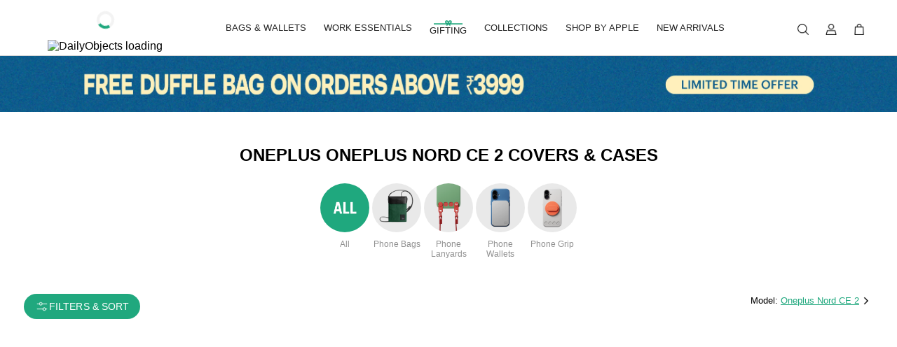

--- FILE ---
content_type: text/html;charset=UTF-8
request_url: https://www.dailyobjects.com/dailyobjects-glam-no-damn-glass-case-cover-for-oneplus-nord-ce-2/dp?f=pid~GLAS-GLAM-NO-DAM-DOB-ON-NORDCE2
body_size: 343987
content:
<!DOCTYPE html><html lang="en" data-beasties-container><head>
        <meta charset="utf-8">
        <meta name="viewport" content="width=device-width, initial-scale=1, viewport-fit=cover">
        <base href="/">
        <link href="/assets/icons/logo-180x180.png" rel="apple-touch-icon" sizes="180x180" type="image/png">
        <link href="/assets/icons/logo-192x192.png" rel="icon" sizes="192x192" type="image/png">
        <link href="/assets/icons/logo-96x96.png" rel="icon" sizes="96x96" type="image/png">
        <link rel="preconnect" href="https://images.dailyobjects.com">
        <link rel="icon" type="image/png" href="favicon.png">
        <link rel="manifest" href="/manifest.webmanifest">
        <meta name="theme-color" content="#1976d2">
        <script src="https://www.google.com/recaptcha/enterprise.js?render=explicit" async defer></script>
        <meta property="og:image" content="https://images.dailyobjects.com/marche/ogimages/listing/cases-listing-2.jpg?tr=cm-pad_crop,v-4,w-300,h-200">
        <meta name="apple-itunes-app" content="app-id=1141900369">
        <meta property="og:title" content="Buy OnePlus Oneplus Nord CE 2 Covers &amp; Cases Online in India - Dailyobjects">
        <meta property="og:description" content="Choose from the largest collection of unique Oneplus Nord CE 2 cover designs &amp; flaunt your phone with style. Price starts from Rs. 499. ✔Free Shipping ✔30 Days Returns ✔Lifetime Warranty.">
        <meta name="referrer" content="strict-origin-when-cross-origin">
        <meta name="description" content="Choose from the largest collection of unique Oneplus Nord CE 2 cover designs &amp; flaunt your phone with style. Price starts from Rs. 499. ✔Free Shipping ✔30 Days Returns ✔Lifetime Warranty.">
        <meta property="og:site_name" content="DailyObjects">
        <title>Buy OnePlus Oneplus Nord CE 2 Covers &amp; Cases Online in India - Dailyobjects</title>
        <script type="module" src="https://ajax.googleapis.com/ajax/libs/model-viewer/4.0.0/model-viewer.min.js"></script>
        <!--//TODO NEED TO CHECK TO UPDATE LOGO-->
        <script type="application/ld+json">
            {
                "@context": "http://schema.org",
                "@type": "Organization",
                "url": "https://www.dailyobjects.com",
                "logo": "https://images.dailyobjects.com/assets/images/do-logo/do-logo-1000X913.png",
                "sameAs": [
                    "https://www.facebook.com/DailyObjects",
                    "https://www.instagram.com/dailyobjects_official/",
                    "https://twitter.com/Daily_Objects",
                    "https://in.pinterest.com/dailyobjects/",
                    "https://in.linkedin.com/company/dailyobjects"
                ]
            }
        </script>

        <!-- Global site tag (gtag.js) - Google Analytics -->
        <script async src="https://www.googletagmanager.com/gtag/js?id=G-RK2RLBW1ME"></script>
        <script>
            window.dataLayer = window.dataLayer || [];
            function gtag() {
                dataLayer.push(arguments);
            }
            gtag('js', new Date());
            gtag('config', 'G-RK2RLBW1ME');
        </script>
        <!-- Google Tag Manager -->
        <script>
            (function (w, d, s, l, i) {
                w[l] = w[l] || [];
                w[l].push({
                    'gtm.start': new Date().getTime(),
                    event: 'gtm.js',
                });
                var f = d.getElementsByTagName(s)[0],
                    j = d.createElement(s),
                    dl = l !== 'dataLayer' ? '&l=' + l : '';
                j.async = true;
                j.src = 'https://www.googletagmanager.com/gtm.js?id=' + i + dl;
                f.parentNode.insertBefore(j, f);
            })(window, document, 'script', 'dataLayer', 'GTM-WJ7LCW');
        </script>
        <!-- End Google Tag Manager -->
    <style>:root{--mat-text-button-state-layer-color: color-mix(in srgb, var(--mat-sys-on-surface), transparent 50%);--mat-outlined-button-state-layer-color: color-mix(in srgb, clr.$hoverColor, transparent 50%);--mat-icon-button-state-layer-color: color-mix(in srgb, clr.$hoverColor, transparent 50%);--mat-text-button-ripple-color: color-mix(in srgb, var(--mat-sys-on-surface), transparent 97%);--mat-outlined-button-ripple-color: color-mix(in srgb, clr.$hoverColor, transparent 50%);--mat-icon-button-ripple-color: color-mix(in srgb, var(--mat-sys-on-surface), transparent 97%);--mat-expansion-container-text-tracking: normal;--mat-checkbox-label-text-tracking: normal;--mat-radio-label-text-tracking: normal;--mdc-filled-text-field-active-indicator-height: .5px;--mdc-filled-text-field-focus-active-indicator-height: .5px;--mdc-filled-text-field-active-indicator-color: #0000006b;--mdc-outlined-text-field-outline-color:#0000001f !important}:root{--mat-sys-background: #faf9fd;--mat-sys-error: #ba1a1a;--mat-sys-error-container: #ffdad6;--mat-sys-inverse-on-surface: #f2f0f4;--mat-sys-inverse-primary: #abc7ff;--mat-sys-inverse-surface: #2f3033;--mat-sys-on-background: #1a1b1f;--mat-sys-on-error: #ffffff;--mat-sys-on-error-container: #93000a;--mat-sys-on-primary: #ffffff;--mat-sys-on-primary-container: #00458f;--mat-sys-on-primary-fixed: #001b3f;--mat-sys-on-primary-fixed-variant: #00458f;--mat-sys-on-secondary: #ffffff;--mat-sys-on-secondary-container: #3e4759;--mat-sys-on-secondary-fixed: #131c2b;--mat-sys-on-secondary-fixed-variant: #3e4759;--mat-sys-on-surface: #1a1b1f;--mat-sys-on-surface-variant: #44474e;--mat-sys-on-tertiary: #ffffff;--mat-sys-on-tertiary-container: #015300;--mat-sys-on-tertiary-fixed: #002200;--mat-sys-on-tertiary-fixed-variant: #015300;--mat-sys-outline: #74777f;--mat-sys-outline-variant: #c4c6d0;--mat-sys-primary: #005cbb;--mat-sys-primary-container: #d7e3ff;--mat-sys-primary-fixed: #d7e3ff;--mat-sys-primary-fixed-dim: #abc7ff;--mat-sys-scrim: #000000;--mat-sys-secondary: #565e71;--mat-sys-secondary-container: #dae2f9;--mat-sys-secondary-fixed: #dae2f9;--mat-sys-secondary-fixed-dim: #bec6dc;--mat-sys-shadow: #000000;--mat-sys-surface: #faf9fd;--mat-sys-surface-bright: #faf9fd;--mat-sys-surface-container: #efedf0;--mat-sys-surface-container-high: #e9e7eb;--mat-sys-surface-container-highest: #e3e2e6;--mat-sys-surface-container-low: #f4f3f6;--mat-sys-surface-container-lowest: #ffffff;--mat-sys-surface-dim: #dbd9dd;--mat-sys-surface-tint: #005cbb;--mat-sys-surface-variant: #e0e2ec;--mat-sys-tertiary: #026e00;--mat-sys-tertiary-container: #77ff61;--mat-sys-tertiary-fixed: #77ff61;--mat-sys-tertiary-fixed-dim: #02e600;--mat-sys-neutral-variant20: #2d3038;--mat-sys-neutral10: #1a1b1f}:root{--mat-sys-level0: 0px 0px 0px 0px rgba(0, 0, 0, .2), 0px 0px 0px 0px rgba(0, 0, 0, .14), 0px 0px 0px 0px rgba(0, 0, 0, .12)}:root{--mat-sys-level1: 0px 2px 1px -1px rgba(0, 0, 0, .2), 0px 1px 1px 0px rgba(0, 0, 0, .14), 0px 1px 3px 0px rgba(0, 0, 0, .12)}:root{--mat-sys-level2: 0px 3px 3px -2px rgba(0, 0, 0, .2), 0px 3px 4px 0px rgba(0, 0, 0, .14), 0px 1px 8px 0px rgba(0, 0, 0, .12)}:root{--mat-sys-level3: 0px 3px 5px -1px rgba(0, 0, 0, .2), 0px 6px 10px 0px rgba(0, 0, 0, .14), 0px 1px 18px 0px rgba(0, 0, 0, .12)}:root{--mat-sys-level4: 0px 5px 5px -3px rgba(0, 0, 0, .2), 0px 8px 10px 1px rgba(0, 0, 0, .14), 0px 3px 14px 2px rgba(0, 0, 0, .12)}:root{--mat-sys-level5: 0px 7px 8px -4px rgba(0, 0, 0, .2), 0px 12px 17px 2px rgba(0, 0, 0, .14), 0px 5px 22px 4px rgba(0, 0, 0, .12)}:root{--mat-sys-body-large: 400 1rem / 1.5rem Roboto Regular;--mat-sys-body-large-font: Roboto Regular;--mat-sys-body-large-line-height: 1.5rem;--mat-sys-body-large-size: 1rem;--mat-sys-body-large-tracking: .031rem;--mat-sys-body-large-weight: 400;--mat-sys-body-medium: 400 .875rem / 1.25rem Roboto Regular;--mat-sys-body-medium-font: Roboto Regular;--mat-sys-body-medium-line-height: 1.25rem;--mat-sys-body-medium-size: .875rem;--mat-sys-body-medium-tracking: .016rem;--mat-sys-body-medium-weight: 400;--mat-sys-body-small: 400 .75rem / 1rem Roboto Regular;--mat-sys-body-small-font: Roboto Regular;--mat-sys-body-small-line-height: 1rem;--mat-sys-body-small-size: .75rem;--mat-sys-body-small-tracking: .025rem;--mat-sys-body-small-weight: 400;--mat-sys-display-large: 400 3.562rem / 4rem Roboto Regular;--mat-sys-display-large-font: Roboto Regular;--mat-sys-display-large-line-height: 4rem;--mat-sys-display-large-size: 3.562rem;--mat-sys-display-large-tracking: -.016rem;--mat-sys-display-large-weight: 400;--mat-sys-display-medium: 400 2.812rem / 3.25rem Roboto Regular;--mat-sys-display-medium-font: Roboto Regular;--mat-sys-display-medium-line-height: 3.25rem;--mat-sys-display-medium-size: 2.812rem;--mat-sys-display-medium-tracking: 0;--mat-sys-display-medium-weight: 400;--mat-sys-display-small: 400 2.25rem / 2.75rem Roboto Regular;--mat-sys-display-small-font: Roboto Regular;--mat-sys-display-small-line-height: 2.75rem;--mat-sys-display-small-size: 2.25rem;--mat-sys-display-small-tracking: 0;--mat-sys-display-small-weight: 400;--mat-sys-headline-large: 400 2rem / 2.5rem Roboto Regular;--mat-sys-headline-large-font: Roboto Regular;--mat-sys-headline-large-line-height: 2.5rem;--mat-sys-headline-large-size: 2rem;--mat-sys-headline-large-tracking: 0;--mat-sys-headline-large-weight: 400;--mat-sys-headline-medium: 400 1.75rem / 2.25rem Roboto Regular;--mat-sys-headline-medium-font: Roboto Regular;--mat-sys-headline-medium-line-height: 2.25rem;--mat-sys-headline-medium-size: 1.75rem;--mat-sys-headline-medium-tracking: 0;--mat-sys-headline-medium-weight: 400;--mat-sys-headline-small: 400 1.5rem / 2rem Roboto Regular;--mat-sys-headline-small-font: Roboto Regular;--mat-sys-headline-small-line-height: 2rem;--mat-sys-headline-small-size: 1.5rem;--mat-sys-headline-small-tracking: 0;--mat-sys-headline-small-weight: 400;--mat-sys-label-large: 500 .875rem / 1.25rem Roboto Regular;--mat-sys-label-large-font: Roboto Regular;--mat-sys-label-large-line-height: 1.25rem;--mat-sys-label-large-size: .875rem;--mat-sys-label-large-tracking: .006rem;--mat-sys-label-large-weight: 500;--mat-sys-label-large-weight-prominent: 700;--mat-sys-label-medium: 500 .75rem / 1rem Roboto Regular;--mat-sys-label-medium-font: Roboto Regular;--mat-sys-label-medium-line-height: 1rem;--mat-sys-label-medium-size: .75rem;--mat-sys-label-medium-tracking: .031rem;--mat-sys-label-medium-weight: 500;--mat-sys-label-medium-weight-prominent: 700;--mat-sys-label-small: 500 .688rem / 1rem Roboto Regular;--mat-sys-label-small-font: Roboto Regular;--mat-sys-label-small-line-height: 1rem;--mat-sys-label-small-size: .688rem;--mat-sys-label-small-tracking: .031rem;--mat-sys-label-small-weight: 500;--mat-sys-title-large: 400 1.375rem / 1.75rem Roboto Regular;--mat-sys-title-large-font: Roboto Regular;--mat-sys-title-large-line-height: 1.75rem;--mat-sys-title-large-size: 1.375rem;--mat-sys-title-large-tracking: 0;--mat-sys-title-large-weight: 400;--mat-sys-title-medium: 500 1rem / 1.5rem Roboto Regular;--mat-sys-title-medium-font: Roboto Regular;--mat-sys-title-medium-line-height: 1.5rem;--mat-sys-title-medium-size: 1rem;--mat-sys-title-medium-tracking: .009rem;--mat-sys-title-medium-weight: 500;--mat-sys-title-small: 500 .875rem / 1.25rem Roboto Regular;--mat-sys-title-small-font: Roboto Regular;--mat-sys-title-small-line-height: 1.25rem;--mat-sys-title-small-size: .875rem;--mat-sys-title-small-tracking: .006rem;--mat-sys-title-small-weight: 500}:root{--mat-sys-corner-extra-large: 28px;--mat-sys-corner-extra-large-top: 28px 28px 0 0;--mat-sys-corner-extra-small: 4px;--mat-sys-corner-extra-small-top: 4px 4px 0 0;--mat-sys-corner-full: 9999px;--mat-sys-corner-large: 16px;--mat-sys-corner-large-end: 0 16px 16px 0;--mat-sys-corner-large-start: 16px 0 0 16px;--mat-sys-corner-large-top: 16px 16px 0 0;--mat-sys-corner-medium: 12px;--mat-sys-corner-none: 0;--mat-sys-corner-small: 8px}:root{--mat-sys-dragged-state-layer-opacity: .16;--mat-sys-focus-state-layer-opacity: .12;--mat-sys-hover-state-layer-opacity: .08;--mat-sys-pressed-state-layer-opacity: .12}:root{--mat-sys-surface: #ffffff;--mat-sys-surface-variant: #ffffff}:root{--mdc-circular-progress-active-indicator-color: #20a87e}:root{--mat-dialog-container-max-width: 100vw}:root{--mdc-dialog-container-shape: var(--default-border-radius)}:root{--mdc-filled-button-container-shape: var(--default-border-radius)}:root{--mdc-outlined-button-container-shape: var(--default-border-radius)}:root{--mdc-protected-button-container-shape: var(--default-border-radius)}:root{--mdc-text-button-container-shape: var(--default-border-radius)}:root{--mdc-filled-button-label-text-font: Roboto Condensed}:root{--mdc-outlined-button-label-text-font: Roboto Condensed}:root{--mdc-protected-button-label-text-font: Roboto Condensed}:root{--mdc-text-button-label-text-font: Roboto Condensed}:root{--mdc-filled-button-container-height: auto}:root{--mdc-outlined-button-container-height: auto}:root{--mdc-protected-button-container-height: auto}:root{--mdc-text-button-container-height: auto}:root{--mdc-snackbar-container-color: #474747}:root{--mdc-snackbar-supporting-text-color: #ffffff}:root{--mdc-snackbar-supporting-text-size: 14px}:root{--mat-snack-bar-button-color: #20a87e}:root{--mat-expansion-container-shape: 0}:root{--mat-expansion-header-focus-state-layer-color: transparent}:root{--mat-expansion-header-hover-state-layer-color: transparent}:root{--mdc-filled-text-field-focus-label-text-color: #20a87e}:root{--mdc-filled-text-field-focus-active-indicator-color: #20a87e}:root{--mdc-filled-text-field-caret-color: #20a87e}:root{--mdc-outlined-text-field-caret-color: #20a87e}:root{--mat-form-field-error-text-color: #f44336}:root{--mdc-filled-text-field-error-caret-color: #f44336}:root{--mdc-filled-text-field-error-label-text-color: #f44336}:root{--mdc-filled-text-field-error-focus-label-text-color: #f44336}:root{--mdc-filled-text-field-error-hover-label-text-color: #f44336}:root{--mdc-outlined-text-field-error-label-text-color: #f44336}:root{--mdc-outlined-text-field-error-caret-color: #f44336}:root{--mdc-outlined-text-field-error-focus-label-text-color: #f44336}:root{--mdc-outlined-text-field-error-outline-color: #f44336}:root{--mdc-outlined-text-field-outline-color: #f44336}:root{--mdc-outlined-text-field-error-focus-outline-color: #f44336}:root{--mdc-outlined-text-field-error-hover-outline-color: #f44336}:root{--mdc-outlined-text-field-error-hover-label-text-color: #f44336}:root{--mdc-outlined-text-field-focus-label-text-color: #20a87e}:root{--mdc-outlined-text-field-focus-outline-color: #20a87e}:root{--mdc-outlined-text-field-input-text-placeholder-color: #8f8f8f}:root{--mat-form-field-hover-state-layer-opacity: 0}:root{--mat-form-field-container-vertical-padding: 1rem}:root{--mat-form-field-container-text-tracking: 0}:root{--mat-datepicker-calendar-container-shape: var(--default-border-radius)}:root{--mat-datepicker-calendar-date-selected-state-background-color: #20a87e}:root{--mat-datepicker-calendar-date-hover-state-background-color: rgba(32, 168, 126, .3019607843)}:root{--mat-datepicker-calendar-container-background-color: #ffffff}:root{--mat-datepicker-calendar-date-focus-state-background-color: rgba(32, 168, 126, .3019607843)}:root{--mat-datepicker-calendar-period-button-text-color: #20a87e}:root{--mat-datepicker-calendar-container-elevation-shadow: 0 4px 16px rgba(0, 0, 0, .15)}:root{--mdc-elevated-card-container-shape: var(--default-border-radius)}:root{--mdc-outlined-card-container-shape: var(--default-border-radius)}:root{--mdc-elevated-card-container-elevation: transparent}:root{--mdc-checkbox-selected-icon-color: #20a87e}:root{--mdc-checkbox-selected-hover-icon-color: #20a87e}:root{--mdc-checkbox-selected-focus-icon-color: #20a87e}:root{--mdc-checkbox-unselected-pressed-state-layer-color: #f5f5f5}:root{--mdc-checkbox-unselected-hover-state-layer-color: #f5f5f5}:root{--mdc-checkbox-unselected-focus-state-layer-color: #f5f5f5}:root{--mdc-checkbox-selected-pressed-state-layer-color: #f5f5f5}:root{--mdc-checkbox-selected-hover-state-layer-color: #f5f5f5}:root{--mdc-checkbox-selected-focus-state-layer-color: #f5f5f5}:root{--mdc-tab-indicator-active-indicator-color: transparent}:root{--mat-tab-header-active-focus-indicator-color: transparent}:root{--mat-tab-header-active-hover-indicator-color: transparent}:root{--mat-tab-header-active-label-text-color: #ffffff}:root{--mat-tab-header-inactive-hover-label-text-color: #ffffff}:root{--mat-tab-header-active-focus-label-text-color: #ffffff}:root{--mat-tab-header-inactive-focus-label-text-color: #ffffff}:root{--mat-tab-header-active-hover-label-text-color: #ffffff}:root{--mat-tab-header-divider-height: 0}@media screen and (max-width: 599px){.mat-mdc-button-persistent-ripple{display:none}}@font-face{font-family:Roboto Regular;src:url("./media/Roboto-Regular-2C6IPKAZ.ttf") format("truetype");font-display:swap}@font-face{font-family:Roboto Condensed;src:url("./media/RobotoCondensed-Bold-PDOI2X5U.ttf") format("truetype");font-display:swap}hr{border-bottom:1px solid rgba(191,191,191,.5019607843);margin:0;opacity:.2}.progress-spinner{margin-inline:auto;margin-bottom:25px}.row-start-start{display:flex;flex-direction:row;justify-content:flex-start;align-items:flex-start}.row-center-start{display:flex;flex-direction:row;justify-content:center;align-items:flex-start}.row-space-bw-start{display:flex;flex-direction:row;justify-content:space-between;align-items:flex-start}.row-start-center{display:flex;flex-direction:row;justify-content:flex-start;align-items:center}.row-center-center{display:flex;flex-direction:row;justify-content:center;align-items:center}.row-space-bw-center{display:flex;flex-direction:row;justify-content:space-between;align-items:center}.row-space-bw-end{display:flex;flex-direction:row;justify-content:space-between;align-items:flex-end}.col-start-start{display:flex;flex-direction:column;justify-content:flex-start;align-items:flex-start}.col-space-bw-start{display:flex;flex-direction:column;justify-content:space-between;align-items:flex-start}.col-center-center{display:flex;flex-direction:column;justify-content:center;align-items:center}@media (max-width: 599px){.hide-xs{display:none!important}.row-xs-space-bw-start{display:flex;flex-direction:row;justify-content:space-between;align-items:flex-start}.row-xs-start-center{display:flex;flex-direction:row;justify-content:flex-start;align-items:center}.col-xs-start-start{display:flex;flex-direction:column;justify-content:flex-start;align-items:flex-start}.col-xs-center-start{display:flex;flex-direction:column;justify-content:center;align-items:flex-start}.col-xs-center-center{display:flex;flex-direction:column;justify-content:center;align-items:center}}@media (min-width: 600px){.hide-gt-xs{display:none!important}.row-gt-xs-start-start{display:flex;flex-direction:row;justify-content:flex-start;align-items:flex-start}.row-gt-xs-center-center{display:flex;flex-direction:row;justify-content:center;align-items:center}.row-gt-xs-space-bw-center{display:flex;flex-direction:row;justify-content:space-between;align-items:center}}:root{--mat-dialog-desktop-padding: 1.5rem;--mat-dialog-mobile-padding: 1rem;--default-border-radius: 4px}*{margin:0;padding:0;box-sizing:border-box;-webkit-tap-highlight-color:transparent!important}html,body{font-family:Roboto Regular,sans-serif;letter-spacing:0;background-color:#fff!important}.loaderWrapper{position:fixed;inset:0;background:#fff;z-index:9999;display:flex;flex-direction:column;align-items:center;justify-content:center;text-align:center}.loaderWrapper .loader{border:4px solid #f3f3f3;border-top:4px solid #20a87e;border-radius:50%;width:25px;height:25px;animation:spin 2s linear infinite;margin:1rem}@keyframes spin{0%{transform:rotate(0)}to{transform:rotate(360deg)}}.loaderWrapper .tag-line{width:300px}
</style><link rel="stylesheet" href="styles-OECUJAIQ.css" crossorigin="anonymous" media="print" onload="this.media='all'"><noscript><link rel="stylesheet" href="styles-OECUJAIQ.css" crossorigin="anonymous"></noscript><style ng-app-id="ng">.app-container[_ngcontent-ng-c2047068583]{background-color:#fff}@media screen and (max-width: 599px){.app-container[_ngcontent-ng-c2047068583]   .isNavHiddenInMobile[_ngcontent-ng-c2047068583]{display:none}}@media screen and (min-width: 600px){.app-container[_ngcontent-ng-c2047068583]   .isNavHiddenInDesktop[_ngcontent-ng-c2047068583]{display:none}}</style><style ng-app-id="ng">.navbar[_ngcontent-ng-c3068820940]{width:100%;background-color:#fff;border-bottom:1px solid rgba(0,0,0,.1607843137);z-index:5;padding-left:0!important;padding-right:0!important;height:5rem}.navbar.mat-toolbar[_ngcontent-ng-c3068820940]{display:flex;flex-direction:column}.navbar[_ngcontent-ng-c3068820940]   .navigation-bar-content[_ngcontent-ng-c3068820940]{flex:0 0 100%!important;width:100%;padding-left:34px;padding-right:34px}.navbar[_ngcontent-ng-c3068820940]   .navigation-bar-content[_ngcontent-ng-c3068820940]   .nav-icon-container[_ngcontent-ng-c3068820940]{display:flex;align-items:center}.navbar[_ngcontent-ng-c3068820940]   .navigation-bar-content[_ngcontent-ng-c3068820940]   .nav-icon-container[_ngcontent-ng-c3068820940] > div[_ngcontent-ng-c3068820940]:first-child{flex:1 1 auto}.navbar[_ngcontent-ng-c3068820940]   .navigation-bar-content[_ngcontent-ng-c3068820940]   .nav-icon-container[_ngcontent-ng-c3068820940]   .wrapper-inside[_ngcontent-ng-c3068820940]{display:flex;gap:10px}.navbar[_ngcontent-ng-c3068820940]   .navigation-bar-content[_ngcontent-ng-c3068820940]   .nav-icon-container[_ngcontent-ng-c3068820940]   .wrapper-inside[_ngcontent-ng-c3068820940]   button[_ngcontent-ng-c3068820940]{flex:0 0 40px}.navbar[_ngcontent-ng-c3068820940]   .navigation-bar-content[_ngcontent-ng-c3068820940]   .logo-container[_ngcontent-ng-c3068820940] > div[_ngcontent-ng-c3068820940]{align-self:flex-start;flex:0 0 150px}.navbar[_ngcontent-ng-c3068820940]   .navigation-bar-content[_ngcontent-ng-c3068820940]   .logo-container[_ngcontent-ng-c3068820940]   .logo-image[_ngcontent-ng-c3068820940]{width:135px;height:27px;cursor:pointer;object-fit:contain;opacity:0}.navbar[_ngcontent-ng-c3068820940]   .navigation-bar-content[_ngcontent-ng-c3068820940]   .nav-right-icons[_ngcontent-ng-c3068820940]{flex:0 0 150px}.navbar[_ngcontent-ng-c3068820940]   .navigation-bar-content[_ngcontent-ng-c3068820940]   .dropdown-icon[_ngcontent-ng-c3068820940]{width:16px;height:16px;object-fit:contain}.navbar[_ngcontent-ng-c3068820940]   .navigation-bar-content[_ngcontent-ng-c3068820940]   .badge[_ngcontent-ng-c3068820940]{position:absolute;top:5%;right:5%;padding:7px;border-radius:50%;background:#20a87e;color:#fff;display:flex;justify-content:center;align-items:center;width:18px;height:18px;font-size:11px;font-weight:700}.navbar[_ngcontent-ng-c3068820940]   .navigation-bar-content[_ngcontent-ng-c3068820940]   .largeBadge[_ngcontent-ng-c3068820940]{position:absolute;top:0;right:0;padding:10px;border-radius:50%;background:#20a87e;color:#fff;display:flex;justify-content:center;align-items:center;width:18px;height:18px;font-size:10px;font-weight:700}.navbar[_ngcontent-ng-c3068820940]   .dropdown-container[_ngcontent-ng-c3068820940]{z-index:10;width:100%;padding:0;background-color:#fff;opacity:0;transform:translateY(-10px);transition:opacity .2s ease-in-out,transform .2s ease-in-out;pointer-events:none}.navbar[_ngcontent-ng-c3068820940]   .dropdown-container.visible[_ngcontent-ng-c3068820940]{opacity:1;transform:translateY(0);pointer-events:auto}@media screen and (max-width: 599px){.navbar[_ngcontent-ng-c3068820940]{height:3.25rem}.navbar[_ngcontent-ng-c3068820940]   .navigation-bar-content[_ngcontent-ng-c3068820940]{padding-left:8px;padding-right:5px}.navbar[_ngcontent-ng-c3068820940]   .navigation-bar-content[_ngcontent-ng-c3068820940]   .nav-icon-container[_ngcontent-ng-c3068820940]{flex:0 0 75px}.navbar[_ngcontent-ng-c3068820940]   .navigation-bar-content[_ngcontent-ng-c3068820940]   .nav-icon-container[_ngcontent-ng-c3068820940]   .wrapper-inside[_ngcontent-ng-c3068820940]{gap:3px}.navbar[_ngcontent-ng-c3068820940]   .navigation-bar-content[_ngcontent-ng-c3068820940]   .logo-image[_ngcontent-ng-c3068820940]{width:122px!important;height:18px!important}.navbar[_ngcontent-ng-c3068820940]   .navigation-bar-content[_ngcontent-ng-c3068820940]   .nav-right-icons[_ngcontent-ng-c3068820940]{flex:0 0 75px}}</style><style ng-app-id="ng">.mat-toolbar{background:var(--mat-toolbar-container-background-color, var(--mat-sys-surface));color:var(--mat-toolbar-container-text-color, var(--mat-sys-on-surface))}.mat-toolbar,.mat-toolbar h1,.mat-toolbar h2,.mat-toolbar h3,.mat-toolbar h4,.mat-toolbar h5,.mat-toolbar h6{font-family:var(--mat-toolbar-title-text-font, var(--mat-sys-title-large-font));font-size:var(--mat-toolbar-title-text-size, var(--mat-sys-title-large-size));line-height:var(--mat-toolbar-title-text-line-height, var(--mat-sys-title-large-line-height));font-weight:var(--mat-toolbar-title-text-weight, var(--mat-sys-title-large-weight));letter-spacing:var(--mat-toolbar-title-text-tracking, var(--mat-sys-title-large-tracking));margin:0}@media(forced-colors: active){.mat-toolbar{outline:solid 1px}}.mat-toolbar .mat-form-field-underline,.mat-toolbar .mat-form-field-ripple,.mat-toolbar .mat-focused .mat-form-field-ripple{background-color:currentColor}.mat-toolbar .mat-form-field-label,.mat-toolbar .mat-focused .mat-form-field-label,.mat-toolbar .mat-select-value,.mat-toolbar .mat-select-arrow,.mat-toolbar .mat-form-field.mat-focused .mat-select-arrow{color:inherit}.mat-toolbar .mat-input-element{caret-color:currentColor}.mat-toolbar .mat-mdc-button-base.mat-mdc-button-base.mat-unthemed{--mdc-text-button-label-text-color:var(--mat-toolbar-container-text-color, var(--mat-sys-on-surface));--mdc-outlined-button-label-text-color:var(--mat-toolbar-container-text-color, var(--mat-sys-on-surface))}.mat-toolbar-row,.mat-toolbar-single-row{display:flex;box-sizing:border-box;padding:0 16px;width:100%;flex-direction:row;align-items:center;white-space:nowrap;height:var(--mat-toolbar-standard-height, 64px)}@media(max-width: 599px){.mat-toolbar-row,.mat-toolbar-single-row{height:var(--mat-toolbar-mobile-height, 56px)}}.mat-toolbar-multiple-rows{display:flex;box-sizing:border-box;flex-direction:column;width:100%;min-height:var(--mat-toolbar-standard-height, 64px)}@media(max-width: 599px){.mat-toolbar-multiple-rows{min-height:var(--mat-toolbar-mobile-height, 56px)}}
</style><style ng-app-id="ng">@keyframes _ngcontent-ng-c573092145_skeleton-animation{0%{opacity:1}50%{opacity:.25}to{opacity:1}}.dropdown-container[_ngcontent-ng-c573092145]   h1[_ngcontent-ng-c573092145]{font-size:13px}.dropdown-container[_ngcontent-ng-c573092145]   h2[_ngcontent-ng-c573092145]{font-family:Roboto Regular,serif!important;font-size:13px;color:#000;margin:0;cursor:pointer;text-decoration:underline}.dropdown-container[_ngcontent-ng-c573092145]   .dropdown-shimmer[_ngcontent-ng-c573092145]{width:100%;height:100%;overflow:hidden}.dropdown-container[_ngcontent-ng-c573092145]   .dropdown-shimmer[_ngcontent-ng-c573092145] > div[_ngcontent-ng-c573092145]{flex:0 0 14%;padding:25px 8px}.dropdown-container[_ngcontent-ng-c573092145]   .dropdown-shimmer[_ngcontent-ng-c573092145] > div[_ngcontent-ng-c573092145]   div[_ngcontent-ng-c573092145], .dropdown-container[_ngcontent-ng-c573092145]   .dropdown-shimmer[_ngcontent-ng-c573092145] > div[_ngcontent-ng-c573092145]   span[_ngcontent-ng-c573092145]{animation:2.5s ease-in-out 0s infinite normal none running _ngcontent-ng-c573092145_skeleton-animation;background:#cacacb;overflow:hidden;width:100%;height:100%;transition:background cubic-bezier(.4,0,.2,1);width:max(80%,160px)}.dropdown-container[_ngcontent-ng-c573092145]   .dropdown-shimmer[_ngcontent-ng-c573092145] > div[_ngcontent-ng-c573092145]   div[_ngcontent-ng-c573092145]{height:140px;margin-inline:auto}.dropdown-container[_ngcontent-ng-c573092145]   .dropdown-shimmer[_ngcontent-ng-c573092145] > div[_ngcontent-ng-c573092145]   span[_ngcontent-ng-c573092145]{height:15px;margin:5px auto}.dropdown-container[_ngcontent-ng-c573092145]   .dropdown-content-wrapper[_ngcontent-ng-c573092145]{width:100%;border-color:#f0f0f0;border-style:solid;overflow:hidden;position:relative;border:1px solid}.dropdown-container[_ngcontent-ng-c573092145]   .dropdown-content-wrapper[_ngcontent-ng-c573092145]   .dropdown-column-content[_ngcontent-ng-c573092145]{cursor:pointer}.dropdown-container[_ngcontent-ng-c573092145]   .dropdown-content-wrapper[_ngcontent-ng-c573092145]   .dropdown-column-content-heading[_ngcontent-ng-c573092145]{font-size:14px;line-height:14px;padding-bottom:25px;height:36px}.dropdown-container[_ngcontent-ng-c573092145]   .dropdown-content-wrapper[_ngcontent-ng-c573092145]   .dropdown-column-content-heading-list[_ngcontent-ng-c573092145]{padding-bottom:0}.dropdown-container[_ngcontent-ng-c573092145]   .dropdown-content-wrapper[_ngcontent-ng-c573092145]   .dropdown-column-content-item[_ngcontent-ng-c573092145]{margin:0;font-size:14px;line-height:14px;cursor:pointer;padding-bottom:13px;white-space:nowrap;overflow:hidden;text-overflow:ellipsis}.dropdown-container[_ngcontent-ng-c573092145]   .dropdown-content-wrapper[_ngcontent-ng-c573092145]   .dropdown-column-content-item[_ngcontent-ng-c573092145]:hover{text-decoration:underline}.dropdown-container[_ngcontent-ng-c573092145]   .dropdown-content-wrapper[_ngcontent-ng-c573092145]   .anchor[_ngcontent-ng-c573092145]{text-decoration:none;color:#000}.dropdown-container[_ngcontent-ng-c573092145]   .dropdown-content-wrapper[_ngcontent-ng-c573092145]   .footer-title-bold[_ngcontent-ng-c573092145]{font-weight:600}.dropdown-container[_ngcontent-ng-c573092145]   .dropdown-content-wrapper[_ngcontent-ng-c573092145]   .footer-title-uline[_ngcontent-ng-c573092145]{text-decoration:underline}.dropdown-container[_ngcontent-ng-c573092145]   .dropdown-content-wrapper[_ngcontent-ng-c573092145]   .dropDown-icon[_ngcontent-ng-c573092145]{width:131px}.dropdown-container[_ngcontent-ng-c573092145]   .dropdown-content-wrapper[_ngcontent-ng-c573092145]   .dropdown-column-content-heading-v2[_ngcontent-ng-c573092145]{font-size:14px;line-height:14px;padding-bottom:25px;height:36px}.dropdown-container[_ngcontent-ng-c573092145]   .dropdown-content-wrapper[_ngcontent-ng-c573092145]   .dropdown-column-content-heading-list-v2[_ngcontent-ng-c573092145]{padding-bottom:0}.dropdown-container[_ngcontent-ng-c573092145]   .dropdown-content-wrapper[_ngcontent-ng-c573092145]   var[_ngcontent-ng-c573092145]{font-style:normal}</style><style ng-app-id="ng">@keyframes _ngcontent-ng-c2770515912_skeleton-animation{0%{opacity:1}50%{opacity:.25}to{opacity:1}}.desktop-container-wrapper-reset[_ngcontent-ng-c2770515912]{padding-inline:0}.scrollToTopBtn[_ngcontent-ng-c2770515912]{display:flex;position:fixed;bottom:62px;background:#fff;border-radius:50%;border:2px solid #20a87e;width:50px;height:50px;z-index:5;right:4%}.scrollToTopBtn[_ngcontent-ng-c2770515912]   img[_ngcontent-ng-c2770515912]{width:22px;transform:rotate(-90deg)}.visibility-top[_ngcontent-ng-c2770515912]{position:absolute;top:100svh;width:100%;height:20px}@media screen and (max-width: 599px){.mobile-container-wrapper[_ngcontent-ng-c2770515912]{padding-inline:1rem}}.nav-list-item-container[_ngcontent-ng-c2770515912]   .list-item[_ngcontent-ng-c2770515912]{text-decoration:none;cursor:pointer;color:#000000de}.nav-list-item-container[_ngcontent-ng-c2770515912]   .list-item[_ngcontent-ng-c2770515912]:first-child   .list-title[_ngcontent-ng-c2770515912]{margin-left:0}.nav-list-item-container[_ngcontent-ng-c2770515912]   .list-item[_ngcontent-ng-c2770515912]:last-child   hr[_ngcontent-ng-c2770515912]{display:none}.nav-list-item-container[_ngcontent-ng-c2770515912]   .list-item[_ngcontent-ng-c2770515912]   .list-item-wrapper[_ngcontent-ng-c2770515912]{width:100%}.nav-list-item-container[_ngcontent-ng-c2770515912]   .list-item[_ngcontent-ng-c2770515912]   .list-item-wrapper[_ngcontent-ng-c2770515912]   .list-item-img-wrapper[_ngcontent-ng-c2770515912]{height:140px;width:140px;display:flex;align-items:center;margin-right:10px}.nav-list-item-container[_ngcontent-ng-c2770515912]   .list-item[_ngcontent-ng-c2770515912]   .list-item-wrapper[_ngcontent-ng-c2770515912]   .list-item-img-wrapper[_ngcontent-ng-c2770515912]   .circle-style-image[_ngcontent-ng-c2770515912]{width:100%}.nav-list-item-container[_ngcontent-ng-c2770515912]   .list-item[_ngcontent-ng-c2770515912]   .list-item-wrapper[_ngcontent-ng-c2770515912]   .list-title[_ngcontent-ng-c2770515912]{padding:0 12.5px;font-size:18px;display:-webkit-box;-webkit-box-orient:vertical;-webkit-line-clamp:2;line-clamp:2;overflow:hidden;text-overflow:ellipsis;text-align:left;font-family:Roboto Condensed,sans-serif!important;line-height:1}.nav-list-item-container[_ngcontent-ng-c2770515912]   .list-item[_ngcontent-ng-c2770515912]   .list-item-wrapper[_ngcontent-ng-c2770515912]   .list-title.highlight-link[_ngcontent-ng-c2770515912]{color:#20a87e}.nav-list-item-container[_ngcontent-ng-c2770515912]   .list-item[_ngcontent-ng-c2770515912]   .list-item-wrapper[_ngcontent-ng-c2770515912]   .list-title.list-title-horizontal[_ngcontent-ng-c2770515912]{font-size:15px}.nav-list-item-container[_ngcontent-ng-c2770515912]   .title-selected[_ngcontent-ng-c2770515912]{color:#20a87e}.nav-list-item-container[_ngcontent-ng-c2770515912]   .hide-cp-img[_ngcontent-ng-c2770515912]{display:none}.nav-list-item-container[_ngcontent-ng-c2770515912]   hr[_ngcontent-ng-c2770515912]{border:1px solid rgba(191,191,191,.2)}.nav-list-item-container[_ngcontent-ng-c2770515912]   .tab-header[_ngcontent-ng-c2770515912]{font-size:16px;font-family:Roboto Condensed,sans-serif}@media (min-width: 1024px) and (max-width: 1400px){.nav-list-item-container[_ngcontent-ng-c2770515912]   .list-title-horizontal[_ngcontent-ng-c2770515912]{font-size:13px!important}}@media screen and (max-width: 599px){.nav-list-item-container[_ngcontent-ng-c2770515912]   .timer-strip[_ngcontent-ng-c2770515912]{padding-top:0}.nav-list-item-container[_ngcontent-ng-c2770515912]   .page-title[_ngcontent-ng-c2770515912]{margin:.67em 0 .67em 15px}.nav-list-item-container[_ngcontent-ng-c2770515912]   .vertical-display[_ngcontent-ng-c2770515912]{padding-bottom:30px}.nav-list-item-container[_ngcontent-ng-c2770515912]   .mat-tab-group[_ngcontent-ng-c2770515912]{padding-left:15px}.nav-list-item-container[_ngcontent-ng-c2770515912]   .list-item[_ngcontent-ng-c2770515912]:first-child   .list-item-wrapper[_ngcontent-ng-c2770515912]{margin:0}.nav-list-item-container[_ngcontent-ng-c2770515912]   .list-item[_ngcontent-ng-c2770515912]   .list-item-wrapper[_ngcontent-ng-c2770515912]{height:140px;margin:12px 0 0;background-color:var(--background-color)}.nav-list-item-container[_ngcontent-ng-c2770515912]   .list-item[_ngcontent-ng-c2770515912]   .list-item-wrapper[_ngcontent-ng-c2770515912]   .list-item-img-wrapper[_ngcontent-ng-c2770515912]{margin-right:10px}.nav-list-item-container[_ngcontent-ng-c2770515912]   .list-item[_ngcontent-ng-c2770515912]   .list-title[_ngcontent-ng-c2770515912]{padding-left:32px!important;line-height:22px!important}.nav-list-item-container[_ngcontent-ng-c2770515912]   .list-item[_ngcontent-ng-c2770515912]   .list-title[_ngcontent-ng-c2770515912]:has(.with-icon){line-height:17px}}@media screen and (min-width: 600px){.nav-list-item-container[_ngcontent-ng-c2770515912]   .page-title[_ngcontent-ng-c2770515912]{font-size:26px}.nav-list-item-container[_ngcontent-ng-c2770515912]   .list-item[_ngcontent-ng-c2770515912]:has(.with-icon){margin-bottom:7px}.nav-list-item-container[_ngcontent-ng-c2770515912]   .list-item[_ngcontent-ng-c2770515912]   .list-item-wrapper[_ngcontent-ng-c2770515912]{height:100%}.nav-list-item-container[_ngcontent-ng-c2770515912]     .mdc-list{display:flex;flex-direction:row;align-items:center;justify-content:center}}.cp-container-layout[_ngcontent-ng-c2770515912]   p[_ngcontent-ng-c2770515912]{font-size:18px}.cp-container-layout[_ngcontent-ng-c2770515912]   .desktop-ccp-header[_ngcontent-ng-c2770515912]{display:flex;justify-content:center;font-size:26px;margin:32px 0;width:100%}.cp-container-layout[_ngcontent-ng-c2770515912]   .ccp-items[_ngcontent-ng-c2770515912]{max-width:960px;margin:auto;padding-bottom:100px}.cp-container-layout[_ngcontent-ng-c2770515912]   .ccp-items[_ngcontent-ng-c2770515912]   .circle-style-image[_ngcontent-ng-c2770515912]{width:160px;height:160px;border-radius:50%;margin:35px 30px 18px}.cp-container-layout[_ngcontent-ng-c2770515912]   .ccp-items[_ngcontent-ng-c2770515912]   .ccp-anchor[_ngcontent-ng-c2770515912]{cursor:pointer;text-decoration:none;color:#000}.cp-container-layout[_ngcontent-ng-c2770515912]   .ccp-items[_ngcontent-ng-c2770515912]   .list-title[_ngcontent-ng-c2770515912]{text-align:center;width:240px;font-family:Roboto Condensed,sans-serif;white-space:break-spaces;line-height:1;font-size:18px;display:-webkit-box;-webkit-box-orient:vertical;-webkit-line-clamp:2;line-clamp:2;overflow:hidden;text-overflow:ellipsis}.cp-container-layout[_ngcontent-ng-c2770515912]   .shimmer-holder[_ngcontent-ng-c2770515912]   .ghost[_ngcontent-ng-c2770515912]{animation:2.5s ease-in-out 0s infinite normal none running _ngcontent-ng-c2770515912_skeleton-animation;background:#cacacb;overflow:hidden;width:100%;height:100%;transition:background cubic-bezier(.4,0,.2,1)}.cp-container-layout[_ngcontent-ng-c2770515912]   .shimmer-holder[_ngcontent-ng-c2770515912]   .desktop-list-item[_ngcontent-ng-c2770515912]{width:100px;height:20px}.cp-container-layout[_ngcontent-ng-c2770515912]   .shimmer-holder[_ngcontent-ng-c2770515912]   .shimmer-list-title[_ngcontent-ng-c2770515912]{width:200px;height:40px}.cp-container-layout[_ngcontent-ng-c2770515912]   .shimmer-holder[_ngcontent-ng-c2770515912]   .circle-style-image[_ngcontent-ng-c2770515912]{width:160px;height:160px;border-radius:50%;margin:35px 30px 18px}.cp-container-layout[_ngcontent-ng-c2770515912]   .desktop-tab[_ngcontent-ng-c2770515912]     .mat-tab-labels{display:flex;justify-content:center;align-items:center;margin-left:44px}.cp-container-layout[_ngcontent-ng-c2770515912]   .desktop-tab[_ngcontent-ng-c2770515912]   .tab-header[_ngcontent-ng-c2770515912]{font-size:18px;font-family:Roboto Condensed,sans-serif}  .category-footer-content{background-color:#f3f3f3;text-align:left;padding:10px 20px;margin:25px auto 0}  .category-footer-content p{margin:0 0 26px;color:#666;font-size:16px;line-height:22px}  .category-footer-content p a{color:#666;cursor:pointer}  .category-footer-content h2{color:#333;font-size:18px;line-height:24px;margin-bottom:8px}  .category-footer-content h3{color:#333;font-size:18px;line-height:24px;margin-bottom:8px}  .category-footer-content li{color:#666!important;font-weight:200!important;font-size:13px!important}  .mat-tab-list .mat-tab-labels .mat-tab-label-active{background-color:#20a87e;color:#fff;border-radius:25px;padding:15px;height:50px;align-self:center}  .mat-ink-bar{background:none!important}  .mdc-list{padding-bottom:0}  .mat-tab-label{height:60px}  .mat-tab-header{border-bottom:none;width:fit-content}</style><style ng-app-id="ng">.mdc-list{margin:0;padding:8px 0;list-style-type:none}.mdc-list:focus{outline:none}.mdc-list-item{display:flex;position:relative;justify-content:flex-start;overflow:hidden;padding:0;align-items:stretch;cursor:pointer;padding-left:16px;padding-right:16px;background-color:var(--mdc-list-list-item-container-color, transparent);border-radius:var(--mdc-list-list-item-container-shape, var(--mat-sys-corner-none))}.mdc-list-item.mdc-list-item--selected{background-color:var(--mdc-list-list-item-selected-container-color)}.mdc-list-item:focus{outline:0}.mdc-list-item.mdc-list-item--disabled{cursor:auto}.mdc-list-item.mdc-list-item--with-one-line{height:var(--mdc-list-list-item-one-line-container-height, 48px)}.mdc-list-item.mdc-list-item--with-one-line .mdc-list-item__start{align-self:center;margin-top:0}.mdc-list-item.mdc-list-item--with-one-line .mdc-list-item__end{align-self:center;margin-top:0}.mdc-list-item.mdc-list-item--with-two-lines{height:var(--mdc-list-list-item-two-line-container-height, 64px)}.mdc-list-item.mdc-list-item--with-two-lines .mdc-list-item__start{align-self:flex-start;margin-top:16px}.mdc-list-item.mdc-list-item--with-two-lines .mdc-list-item__end{align-self:center;margin-top:0}.mdc-list-item.mdc-list-item--with-three-lines{height:var(--mdc-list-list-item-three-line-container-height, 88px)}.mdc-list-item.mdc-list-item--with-three-lines .mdc-list-item__start{align-self:flex-start;margin-top:16px}.mdc-list-item.mdc-list-item--with-three-lines .mdc-list-item__end{align-self:flex-start;margin-top:16px}.mdc-list-item.mdc-list-item--selected::before,.mdc-list-item.mdc-list-item--selected:focus::before,.mdc-list-item:not(.mdc-list-item--selected):focus::before{position:absolute;box-sizing:border-box;width:100%;height:100%;top:0;left:0;content:"";pointer-events:none}a.mdc-list-item{color:inherit;text-decoration:none}.mdc-list-item__start{fill:currentColor;flex-shrink:0;pointer-events:none}.mdc-list-item--with-leading-icon .mdc-list-item__start{color:var(--mdc-list-list-item-leading-icon-color, var(--mat-sys-on-surface-variant));width:var(--mdc-list-list-item-leading-icon-size, 24px);height:var(--mdc-list-list-item-leading-icon-size, 24px);margin-left:16px;margin-right:32px}[dir=rtl] .mdc-list-item--with-leading-icon .mdc-list-item__start{margin-left:32px;margin-right:16px}.mdc-list-item--with-leading-icon:hover .mdc-list-item__start{color:var(--mdc-list-list-item-hover-leading-icon-color)}.mdc-list-item--with-leading-avatar .mdc-list-item__start{width:var(--mdc-list-list-item-leading-avatar-size, 40px);height:var(--mdc-list-list-item-leading-avatar-size, 40px);margin-left:16px;margin-right:16px;border-radius:50%}.mdc-list-item--with-leading-avatar .mdc-list-item__start,[dir=rtl] .mdc-list-item--with-leading-avatar .mdc-list-item__start{margin-left:16px;margin-right:16px;border-radius:50%}.mdc-list-item__end{flex-shrink:0;pointer-events:none}.mdc-list-item--with-trailing-meta .mdc-list-item__end{font-family:var(--mdc-list-list-item-trailing-supporting-text-font, var(--mat-sys-label-small-font));line-height:var(--mdc-list-list-item-trailing-supporting-text-line-height, var(--mat-sys-label-small-line-height));font-size:var(--mdc-list-list-item-trailing-supporting-text-size, var(--mat-sys-label-small-size));font-weight:var(--mdc-list-list-item-trailing-supporting-text-weight, var(--mat-sys-label-small-weight));letter-spacing:var(--mdc-list-list-item-trailing-supporting-text-tracking, var(--mat-sys-label-small-tracking))}.mdc-list-item--with-trailing-icon .mdc-list-item__end{color:var(--mdc-list-list-item-trailing-icon-color, var(--mat-sys-on-surface-variant));width:var(--mdc-list-list-item-trailing-icon-size, 24px);height:var(--mdc-list-list-item-trailing-icon-size, 24px)}.mdc-list-item--with-trailing-icon:hover .mdc-list-item__end{color:var(--mdc-list-list-item-hover-trailing-icon-color)}.mdc-list-item.mdc-list-item--with-trailing-meta .mdc-list-item__end{color:var(--mdc-list-list-item-trailing-supporting-text-color, var(--mat-sys-on-surface-variant))}.mdc-list-item--selected.mdc-list-item--with-trailing-icon .mdc-list-item__end{color:var(--mdc-list-list-item-selected-trailing-icon-color, var(--mat-sys-primary))}.mdc-list-item__content{text-overflow:ellipsis;white-space:nowrap;overflow:hidden;align-self:center;flex:1;pointer-events:none}.mdc-list-item--with-two-lines .mdc-list-item__content,.mdc-list-item--with-three-lines .mdc-list-item__content{align-self:stretch}.mdc-list-item__primary-text{text-overflow:ellipsis;white-space:nowrap;overflow:hidden;color:var(--mdc-list-list-item-label-text-color, var(--mat-sys-on-surface));font-family:var(--mdc-list-list-item-label-text-font, var(--mat-sys-body-large-font));line-height:var(--mdc-list-list-item-label-text-line-height, var(--mat-sys-body-large-line-height));font-size:var(--mdc-list-list-item-label-text-size, var(--mat-sys-body-large-size));font-weight:var(--mdc-list-list-item-label-text-weight, var(--mat-sys-body-large-weight));letter-spacing:var(--mdc-list-list-item-label-text-tracking, var(--mat-sys-body-large-tracking))}.mdc-list-item:hover .mdc-list-item__primary-text{color:var(--mdc-list-list-item-hover-label-text-color, var(--mat-sys-on-surface))}.mdc-list-item:focus .mdc-list-item__primary-text{color:var(--mdc-list-list-item-focus-label-text-color, var(--mat-sys-on-surface))}.mdc-list-item--with-two-lines .mdc-list-item__primary-text,.mdc-list-item--with-three-lines .mdc-list-item__primary-text{display:block;margin-top:0;line-height:normal;margin-bottom:-20px}.mdc-list-item--with-two-lines .mdc-list-item__primary-text::before,.mdc-list-item--with-three-lines .mdc-list-item__primary-text::before{display:inline-block;width:0;height:28px;content:"";vertical-align:0}.mdc-list-item--with-two-lines .mdc-list-item__primary-text::after,.mdc-list-item--with-three-lines .mdc-list-item__primary-text::after{display:inline-block;width:0;height:20px;content:"";vertical-align:-20px}.mdc-list-item__secondary-text{text-overflow:ellipsis;white-space:nowrap;overflow:hidden;display:block;margin-top:0;color:var(--mdc-list-list-item-supporting-text-color, var(--mat-sys-on-surface-variant));font-family:var(--mdc-list-list-item-supporting-text-font, var(--mat-sys-body-medium-font));line-height:var(--mdc-list-list-item-supporting-text-line-height, var(--mat-sys-body-medium-line-height));font-size:var(--mdc-list-list-item-supporting-text-size, var(--mat-sys-body-medium-size));font-weight:var(--mdc-list-list-item-supporting-text-weight, var(--mat-sys-body-medium-weight));letter-spacing:var(--mdc-list-list-item-supporting-text-tracking, var(--mat-sys-body-medium-tracking))}.mdc-list-item__secondary-text::before{display:inline-block;width:0;height:20px;content:"";vertical-align:0}.mdc-list-item--with-three-lines .mdc-list-item__secondary-text{white-space:normal;line-height:20px}.mdc-list-item--with-overline .mdc-list-item__secondary-text{white-space:nowrap;line-height:auto}.mdc-list-item--with-leading-radio.mdc-list-item,.mdc-list-item--with-leading-checkbox.mdc-list-item,.mdc-list-item--with-leading-icon.mdc-list-item,.mdc-list-item--with-leading-avatar.mdc-list-item{padding-left:0;padding-right:16px}[dir=rtl] .mdc-list-item--with-leading-radio.mdc-list-item,[dir=rtl] .mdc-list-item--with-leading-checkbox.mdc-list-item,[dir=rtl] .mdc-list-item--with-leading-icon.mdc-list-item,[dir=rtl] .mdc-list-item--with-leading-avatar.mdc-list-item{padding-left:16px;padding-right:0}.mdc-list-item--with-leading-radio.mdc-list-item--with-two-lines .mdc-list-item__primary-text,.mdc-list-item--with-leading-checkbox.mdc-list-item--with-two-lines .mdc-list-item__primary-text,.mdc-list-item--with-leading-icon.mdc-list-item--with-two-lines .mdc-list-item__primary-text,.mdc-list-item--with-leading-avatar.mdc-list-item--with-two-lines .mdc-list-item__primary-text{display:block;margin-top:0;line-height:normal;margin-bottom:-20px}.mdc-list-item--with-leading-radio.mdc-list-item--with-two-lines .mdc-list-item__primary-text::before,.mdc-list-item--with-leading-checkbox.mdc-list-item--with-two-lines .mdc-list-item__primary-text::before,.mdc-list-item--with-leading-icon.mdc-list-item--with-two-lines .mdc-list-item__primary-text::before,.mdc-list-item--with-leading-avatar.mdc-list-item--with-two-lines .mdc-list-item__primary-text::before{display:inline-block;width:0;height:32px;content:"";vertical-align:0}.mdc-list-item--with-leading-radio.mdc-list-item--with-two-lines .mdc-list-item__primary-text::after,.mdc-list-item--with-leading-checkbox.mdc-list-item--with-two-lines .mdc-list-item__primary-text::after,.mdc-list-item--with-leading-icon.mdc-list-item--with-two-lines .mdc-list-item__primary-text::after,.mdc-list-item--with-leading-avatar.mdc-list-item--with-two-lines .mdc-list-item__primary-text::after{display:inline-block;width:0;height:20px;content:"";vertical-align:-20px}.mdc-list-item--with-leading-radio.mdc-list-item--with-two-lines.mdc-list-item--with-trailing-meta .mdc-list-item__end,.mdc-list-item--with-leading-checkbox.mdc-list-item--with-two-lines.mdc-list-item--with-trailing-meta .mdc-list-item__end,.mdc-list-item--with-leading-icon.mdc-list-item--with-two-lines.mdc-list-item--with-trailing-meta .mdc-list-item__end,.mdc-list-item--with-leading-avatar.mdc-list-item--with-two-lines.mdc-list-item--with-trailing-meta .mdc-list-item__end{display:block;margin-top:0;line-height:normal}.mdc-list-item--with-leading-radio.mdc-list-item--with-two-lines.mdc-list-item--with-trailing-meta .mdc-list-item__end::before,.mdc-list-item--with-leading-checkbox.mdc-list-item--with-two-lines.mdc-list-item--with-trailing-meta .mdc-list-item__end::before,.mdc-list-item--with-leading-icon.mdc-list-item--with-two-lines.mdc-list-item--with-trailing-meta .mdc-list-item__end::before,.mdc-list-item--with-leading-avatar.mdc-list-item--with-two-lines.mdc-list-item--with-trailing-meta .mdc-list-item__end::before{display:inline-block;width:0;height:32px;content:"";vertical-align:0}.mdc-list-item--with-trailing-icon.mdc-list-item,[dir=rtl] .mdc-list-item--with-trailing-icon.mdc-list-item{padding-left:0;padding-right:0}.mdc-list-item--with-trailing-icon .mdc-list-item__end{margin-left:16px;margin-right:16px}.mdc-list-item--with-trailing-meta.mdc-list-item{padding-left:16px;padding-right:0}[dir=rtl] .mdc-list-item--with-trailing-meta.mdc-list-item{padding-left:0;padding-right:16px}.mdc-list-item--with-trailing-meta .mdc-list-item__end{-webkit-user-select:none;user-select:none;margin-left:28px;margin-right:16px}[dir=rtl] .mdc-list-item--with-trailing-meta .mdc-list-item__end{margin-left:16px;margin-right:28px}.mdc-list-item--with-trailing-meta.mdc-list-item--with-three-lines .mdc-list-item__end,.mdc-list-item--with-trailing-meta.mdc-list-item--with-two-lines .mdc-list-item__end{display:block;line-height:normal;align-self:flex-start;margin-top:0}.mdc-list-item--with-trailing-meta.mdc-list-item--with-three-lines .mdc-list-item__end::before,.mdc-list-item--with-trailing-meta.mdc-list-item--with-two-lines .mdc-list-item__end::before{display:inline-block;width:0;height:28px;content:"";vertical-align:0}.mdc-list-item--with-leading-radio .mdc-list-item__start,.mdc-list-item--with-leading-checkbox .mdc-list-item__start{margin-left:8px;margin-right:24px}[dir=rtl] .mdc-list-item--with-leading-radio .mdc-list-item__start,[dir=rtl] .mdc-list-item--with-leading-checkbox .mdc-list-item__start{margin-left:24px;margin-right:8px}.mdc-list-item--with-leading-radio.mdc-list-item--with-two-lines .mdc-list-item__start,.mdc-list-item--with-leading-checkbox.mdc-list-item--with-two-lines .mdc-list-item__start{align-self:flex-start;margin-top:8px}.mdc-list-item--with-trailing-radio.mdc-list-item,.mdc-list-item--with-trailing-checkbox.mdc-list-item{padding-left:16px;padding-right:0}[dir=rtl] .mdc-list-item--with-trailing-radio.mdc-list-item,[dir=rtl] .mdc-list-item--with-trailing-checkbox.mdc-list-item{padding-left:0;padding-right:16px}.mdc-list-item--with-trailing-radio.mdc-list-item--with-leading-icon,.mdc-list-item--with-trailing-radio.mdc-list-item--with-leading-avatar,.mdc-list-item--with-trailing-checkbox.mdc-list-item--with-leading-icon,.mdc-list-item--with-trailing-checkbox.mdc-list-item--with-leading-avatar{padding-left:0}[dir=rtl] .mdc-list-item--with-trailing-radio.mdc-list-item--with-leading-icon,[dir=rtl] .mdc-list-item--with-trailing-radio.mdc-list-item--with-leading-avatar,[dir=rtl] .mdc-list-item--with-trailing-checkbox.mdc-list-item--with-leading-icon,[dir=rtl] .mdc-list-item--with-trailing-checkbox.mdc-list-item--with-leading-avatar{padding-right:0}.mdc-list-item--with-trailing-radio .mdc-list-item__end,.mdc-list-item--with-trailing-checkbox .mdc-list-item__end{margin-left:24px;margin-right:8px}[dir=rtl] .mdc-list-item--with-trailing-radio .mdc-list-item__end,[dir=rtl] .mdc-list-item--with-trailing-checkbox .mdc-list-item__end{margin-left:8px;margin-right:24px}.mdc-list-item--with-trailing-radio.mdc-list-item--with-three-lines .mdc-list-item__end,.mdc-list-item--with-trailing-checkbox.mdc-list-item--with-three-lines .mdc-list-item__end{align-self:flex-start;margin-top:8px}.mdc-list-group__subheader{margin:.75rem 16px}.mdc-list-item--disabled .mdc-list-item__start,.mdc-list-item--disabled .mdc-list-item__content,.mdc-list-item--disabled .mdc-list-item__end{opacity:1}.mdc-list-item--disabled .mdc-list-item__primary-text,.mdc-list-item--disabled .mdc-list-item__secondary-text{opacity:var(--mdc-list-list-item-disabled-label-text-opacity, 0.3)}.mdc-list-item--disabled.mdc-list-item--with-leading-icon .mdc-list-item__start{color:var(--mdc-list-list-item-disabled-leading-icon-color, var(--mat-sys-on-surface));opacity:var(--mdc-list-list-item-disabled-leading-icon-opacity, 0.38)}.mdc-list-item--disabled.mdc-list-item--with-trailing-icon .mdc-list-item__end{color:var(--mdc-list-list-item-disabled-trailing-icon-color, var(--mat-sys-on-surface));opacity:var(--mdc-list-list-item-disabled-trailing-icon-opacity, 0.38)}.mat-mdc-list-item.mat-mdc-list-item-both-leading-and-trailing,[dir=rtl] .mat-mdc-list-item.mat-mdc-list-item-both-leading-and-trailing{padding-left:0;padding-right:0}.mdc-list-item.mdc-list-item--disabled .mdc-list-item__primary-text{color:var(--mdc-list-list-item-disabled-label-text-color, var(--mat-sys-on-surface))}.mdc-list-item:hover::before{background-color:var(--mdc-list-list-item-hover-state-layer-color, var(--mat-sys-on-surface));opacity:var(--mdc-list-list-item-hover-state-layer-opacity, var(--mat-sys-hover-state-layer-opacity))}.mdc-list-item.mdc-list-item--disabled::before{background-color:var(--mdc-list-list-item-disabled-state-layer-color, var(--mat-sys-on-surface));opacity:var(--mdc-list-list-item-disabled-state-layer-opacity, var(--mat-sys-focus-state-layer-opacity))}.mdc-list-item:focus::before{background-color:var(--mdc-list-list-item-focus-state-layer-color, var(--mat-sys-on-surface));opacity:var(--mdc-list-list-item-focus-state-layer-opacity, var(--mat-sys-focus-state-layer-opacity))}.mdc-list-item--disabled .mdc-radio,.mdc-list-item--disabled .mdc-checkbox{opacity:var(--mdc-list-list-item-disabled-label-text-opacity, 0.3)}.mdc-list-item--with-leading-avatar .mat-mdc-list-item-avatar{border-radius:var(--mdc-list-list-item-leading-avatar-shape, var(--mat-sys-corner-full));background-color:var(--mdc-list-list-item-leading-avatar-color, var(--mat-sys-primary-container))}.mat-mdc-list-item-icon{font-size:var(--mdc-list-list-item-leading-icon-size, 24px)}@media(forced-colors: active){a.mdc-list-item--activated::after{content:"";position:absolute;top:50%;right:16px;transform:translateY(-50%);width:10px;height:0;border-bottom:solid 10px;border-radius:10px}a.mdc-list-item--activated [dir=rtl]::after{right:auto;left:16px}}.mat-mdc-list-base{display:block}.mat-mdc-list-base .mdc-list-item__start,.mat-mdc-list-base .mdc-list-item__end,.mat-mdc-list-base .mdc-list-item__content{pointer-events:auto}.mat-mdc-list-item,.mat-mdc-list-option{width:100%;box-sizing:border-box;-webkit-tap-highlight-color:rgba(0,0,0,0)}.mat-mdc-list-item:not(.mat-mdc-list-item-interactive),.mat-mdc-list-option:not(.mat-mdc-list-item-interactive){cursor:default}.mat-mdc-list-item .mat-divider-inset,.mat-mdc-list-option .mat-divider-inset{position:absolute;left:0;right:0;bottom:0}.mat-mdc-list-item .mat-mdc-list-item-avatar~.mat-divider-inset,.mat-mdc-list-option .mat-mdc-list-item-avatar~.mat-divider-inset{margin-left:72px}[dir=rtl] .mat-mdc-list-item .mat-mdc-list-item-avatar~.mat-divider-inset,[dir=rtl] .mat-mdc-list-option .mat-mdc-list-item-avatar~.mat-divider-inset{margin-right:72px}.mat-mdc-list-item-interactive::before{top:0;left:0;right:0;bottom:0;position:absolute;content:"";opacity:0;pointer-events:none;border-radius:inherit}.mat-mdc-list-item>.mat-focus-indicator{top:0;left:0;right:0;bottom:0;position:absolute;pointer-events:none}.mat-mdc-list-item:focus>.mat-focus-indicator::before{content:""}.mat-mdc-list-item.mdc-list-item--with-three-lines .mat-mdc-list-item-line.mdc-list-item__secondary-text{white-space:nowrap;line-height:normal}.mat-mdc-list-item.mdc-list-item--with-three-lines .mat-mdc-list-item-unscoped-content.mdc-list-item__secondary-text{display:-webkit-box;-webkit-box-orient:vertical;-webkit-line-clamp:2}mat-action-list button{background:none;color:inherit;border:none;font:inherit;outline:inherit;-webkit-tap-highlight-color:rgba(0,0,0,0);text-align:start}mat-action-list button::-moz-focus-inner{border:0}.mdc-list-item--with-leading-icon .mdc-list-item__start{margin-inline-start:var(--mat-list-list-item-leading-icon-start-space, 16px);margin-inline-end:var(--mat-list-list-item-leading-icon-end-space, 16px)}.mat-mdc-nav-list .mat-mdc-list-item{border-radius:var(--mat-list-active-indicator-shape, var(--mat-sys-corner-full));--mat-focus-indicator-border-radius:var(--mat-list-active-indicator-shape, var(--mat-sys-corner-full))}.mat-mdc-nav-list .mat-mdc-list-item.mdc-list-item--activated{background-color:var(--mat-list-active-indicator-color, var(--mat-sys-secondary-container))}
</style><style ng-app-id="ng">.footer-container[_ngcontent-ng-c978705029]{background-color:#f7f7f7}.footer-container[_ngcontent-ng-c978705029]   .breadcrumb[_ngcontent-ng-c978705029]{gap:7px;flex-wrap:nowrap;padding:33px 34px;justify-content:center}.footer-container[_ngcontent-ng-c978705029]   .breadcrumb[_ngcontent-ng-c978705029]   .breadcrumb-text[_ngcontent-ng-c978705029]{cursor:pointer;color:#000;text-decoration:none!important}.footer-container[_ngcontent-ng-c978705029]   .breadcrumb[_ngcontent-ng-c978705029]   .breadcrumb-text[_ngcontent-ng-c978705029]   p[_ngcontent-ng-c978705029]{font-size:13px;margin:0;align-self:center;white-space:nowrap}.footer-container[_ngcontent-ng-c978705029]   .breadcrumb[_ngcontent-ng-c978705029]   .breadcrumb-text[_ngcontent-ng-c978705029]   .seperator[_ngcontent-ng-c978705029]{margin-left:7px}.footer-container[_ngcontent-ng-c978705029]   .breadcrumb[_ngcontent-ng-c978705029]:last-child{cursor:auto;pointer-events:none}.footer-container[_ngcontent-ng-c978705029]   .breadcrumb[_ngcontent-ng-c978705029]:last-child   .seperator[_ngcontent-ng-c978705029]{display:none}.footer-container[_ngcontent-ng-c978705029]   .footer-subscribe-layout[_ngcontent-ng-c978705029]{padding:32px 0}.footer-container[_ngcontent-ng-c978705029]   .footer-featured-layout[_ngcontent-ng-c978705029]{background-color:#fff}.footer-container[_ngcontent-ng-c978705029]   .footer-featured-layout[_ngcontent-ng-c978705029] > div[_ngcontent-ng-c978705029]{padding:48px 0}.footer-container[_ngcontent-ng-c978705029]   .footer-featured-layout[_ngcontent-ng-c978705029] > div[_ngcontent-ng-c978705029]   .featuredBanner[_ngcontent-ng-c978705029]{padding-bottom:32px}.footer-container[_ngcontent-ng-c978705029]   .footer-rating-layout[_ngcontent-ng-c978705029]{background-color:#fff}.footer-container[_ngcontent-ng-c978705029]   .footer-rating-layout[_ngcontent-ng-c978705029] > div[_ngcontent-ng-c978705029]{padding:48px 0}.footer-container[_ngcontent-ng-c978705029]   .footer-conformance-layout[_ngcontent-ng-c978705029]{background-color:#fff}.footer-container[_ngcontent-ng-c978705029]   .footer-conformance-layout.with-background[_ngcontent-ng-c978705029]{background-color:#f7f7f7}.footer-container[_ngcontent-ng-c978705029]   .footer-conformance-layout[_ngcontent-ng-c978705029] > div[_ngcontent-ng-c978705029]{padding:48px 17px;flex-wrap:nowrap;gap:68px}.footer-container[_ngcontent-ng-c978705029]   .footer-conformance-layout[_ngcontent-ng-c978705029] > div[_ngcontent-ng-c978705029]   .conformance-item-wrapper[_ngcontent-ng-c978705029]{font-size:14px;gap:20px}.footer-container[_ngcontent-ng-c978705029]   .footer-conformance-layout[_ngcontent-ng-c978705029] > div[_ngcontent-ng-c978705029]   .conformance-item-wrapper[_ngcontent-ng-c978705029]   img[_ngcontent-ng-c978705029]{width:40px;height:40px}.footer-container[_ngcontent-ng-c978705029]   .footer-conformance-layout[_ngcontent-ng-c978705029] > div[_ngcontent-ng-c978705029]   .conformance-item-wrapper[_ngcontent-ng-c978705029]   span[_ngcontent-ng-c978705029]{font-size:13px;font-family:Roboto Regular,sans-serif}.footer-container[_ngcontent-ng-c978705029]   .footer-paymentOptions-layout[_ngcontent-ng-c978705029] > div[_ngcontent-ng-c978705029]{margin:35px 0}.footer-container[_ngcontent-ng-c978705029]   .footer-paymentOptions-layout[_ngcontent-ng-c978705029] > div[_ngcontent-ng-c978705029]   .payment-text-wrapper[_ngcontent-ng-c978705029]{margin-bottom:15px}.footer-container[_ngcontent-ng-c978705029]   .footer-paymentOptions-layout[_ngcontent-ng-c978705029] > div[_ngcontent-ng-c978705029]   .payment-text-wrapper[_ngcontent-ng-c978705029]   span[_ngcontent-ng-c978705029]{font-size:16px;font-family:Roboto Condensed,sans-serif;line-height:20px}.footer-container[_ngcontent-ng-c978705029]   .footer-paymentOptions-layout[_ngcontent-ng-c978705029] > div[_ngcontent-ng-c978705029]   .payment-icons-wrapper[_ngcontent-ng-c978705029]{gap:16px}.footer-container[_ngcontent-ng-c978705029]   .footer-paymentOptions-layout[_ngcontent-ng-c978705029] > div[_ngcontent-ng-c978705029]   .payment-icons-wrapper[_ngcontent-ng-c978705029]   picture[_ngcontent-ng-c978705029]{width:82px;margin:0}.footer-container[_ngcontent-ng-c978705029]   .footer-static-pages-section-layout[_ngcontent-ng-c978705029] > div[_ngcontent-ng-c978705029]{min-height:260px;font-size:14px}.footer-container[_ngcontent-ng-c978705029]   .footer-static-pages-section-layout[_ngcontent-ng-c978705029] > div[_ngcontent-ng-c978705029]   .content-container[_ngcontent-ng-c978705029]   .downloadapp-container[_ngcontent-ng-c978705029]{flex:0 0 50%;padding:47px 30px 47px 34px}.footer-container[_ngcontent-ng-c978705029]   .footer-static-pages-section-layout[_ngcontent-ng-c978705029] > div[_ngcontent-ng-c978705029]   .content-container[_ngcontent-ng-c978705029]   .downloadapp-container[_ngcontent-ng-c978705029] > div[_ngcontent-ng-c978705029]{gap:25px}.footer-container[_ngcontent-ng-c978705029]   .footer-static-pages-section-v2-layout[_ngcontent-ng-c978705029] > div[_ngcontent-ng-c978705029]{min-height:251px;padding:0 5%}.footer-container[_ngcontent-ng-c978705029]   .footer-static-pages-section-v2-layout[_ngcontent-ng-c978705029] > div[_ngcontent-ng-c978705029]   .page-section-content-container[_ngcontent-ng-c978705029] > div[_ngcontent-ng-c978705029]{width:100%}.footer-container[_ngcontent-ng-c978705029]   .footer-static-pages-section-v2-layout[_ngcontent-ng-c978705029] > div[_ngcontent-ng-c978705029]   .page-section-v2-link-wrapper[_ngcontent-ng-c978705029]{flex-wrap:wrap;gap:117px}.footer-container[_ngcontent-ng-c978705029]   .footer-listing-layout[_ngcontent-ng-c978705029] > div[_ngcontent-ng-c978705029]   .footer-listing-item-wrapper[_ngcontent-ng-c978705029]   .footer-listing-item[_ngcontent-ng-c978705029]{padding:33px 0 0 34px}.footer-container[_ngcontent-ng-c978705029]   .footer-listing-layout[_ngcontent-ng-c978705029] > div[_ngcontent-ng-c978705029]   .footer-listing-item-wrapper[_ngcontent-ng-c978705029]   .footer-listing-item[_ngcontent-ng-c978705029]   .item-content-wrapper[_ngcontent-ng-c978705029]{display:block}.footer-container[_ngcontent-ng-c978705029]   .footer-listing-layout[_ngcontent-ng-c978705029] > div[_ngcontent-ng-c978705029]   .footer-listing-item-wrapper[_ngcontent-ng-c978705029]   .footer-listing-item[_ngcontent-ng-c978705029]   .item-content-wrapper[_ngcontent-ng-c978705029] > div[_ngcontent-ng-c978705029]{margin-bottom:9px}.footer-container[_ngcontent-ng-c978705029]   .footer-listing-layout[_ngcontent-ng-c978705029] > div[_ngcontent-ng-c978705029]   .footer-listing-item-wrapper[_ngcontent-ng-c978705029]   .footer-listing-item[_ngcontent-ng-c978705029]   .item-content-wrapper[_ngcontent-ng-c978705029] > div[_ngcontent-ng-c978705029]   .content-item[_ngcontent-ng-c978705029]{flex-wrap:wrap;line-height:20px;margin-top:16px}.footer-container[_ngcontent-ng-c978705029]   .footer-listing-layout[_ngcontent-ng-c978705029] > div[_ngcontent-ng-c978705029]   .footer-listing-item-wrapper[_ngcontent-ng-c978705029]   .footer-listing-item[_ngcontent-ng-c978705029]   .item-content-wrapper[_ngcontent-ng-c978705029] > div[_ngcontent-ng-c978705029]   .content-item[_ngcontent-ng-c978705029]   a[_ngcontent-ng-c978705029]{flex:0 0 180px}.footer-container[_ngcontent-ng-c978705029]   .footer-static-pages-layout[_ngcontent-ng-c978705029] > div[_ngcontent-ng-c978705029]{flex-wrap:wrap}.footer-container[_ngcontent-ng-c978705029]   .footer-followUs-layout[_ngcontent-ng-c978705029] > div[_ngcontent-ng-c978705029]{flex:0 0 50%;padding:47px 30px 47px 34px}.footer-container[_ngcontent-ng-c978705029]   .footer-followUs-layout[_ngcontent-ng-c978705029] > div[_ngcontent-ng-c978705029]   .followUs-icon-container[_ngcontent-ng-c978705029]{gap:32px}.footer-container[_ngcontent-ng-c978705029]   .footer-downloadApp-layout[_ngcontent-ng-c978705029] > div[_ngcontent-ng-c978705029]{flex:0 0 50%;padding:47px 30px 47px 34px}.footer-container[_ngcontent-ng-c978705029]   .footer-downloadApp-layout[_ngcontent-ng-c978705029] > div[_ngcontent-ng-c978705029]   .downloadApp-wrapper[_ngcontent-ng-c978705029]{gap:25px;padding-top:12px}.footer-container[_ngcontent-ng-c978705029]   .footer-listing-fold-layout[_ngcontent-ng-c978705029] > div[_ngcontent-ng-c978705029]   .mat-accordion[_ngcontent-ng-c978705029]{width:100%}.footer-container[_ngcontent-ng-c978705029]   .footer-listing-fold-layout[_ngcontent-ng-c978705029] > div[_ngcontent-ng-c978705029]   .mat-accordion[_ngcontent-ng-c978705029]   .mat-expansion-panel-header[_ngcontent-ng-c978705029]{padding:14px 5%}.footer-container[_ngcontent-ng-c978705029]   .footer-listing-fold-layout[_ngcontent-ng-c978705029] > div[_ngcontent-ng-c978705029]   .mat-accordion[_ngcontent-ng-c978705029]   .listing-fold-content-wrapper[_ngcontent-ng-c978705029]{display:block;padding:14px 5%}.footer-container[_ngcontent-ng-c978705029]   .footer-listing-fold-layout[_ngcontent-ng-c978705029] > div[_ngcontent-ng-c978705029]   .mat-accordion[_ngcontent-ng-c978705029]   .listing-fold-content-wrapper[_ngcontent-ng-c978705029] > div[_ngcontent-ng-c978705029]{margin-bottom:9px}.footer-container[_ngcontent-ng-c978705029]   .footer-listing-fold-layout[_ngcontent-ng-c978705029] > div[_ngcontent-ng-c978705029]   .mat-accordion[_ngcontent-ng-c978705029]   .listing-fold-content-wrapper[_ngcontent-ng-c978705029] > div[_ngcontent-ng-c978705029]   .listing-fold-item[_ngcontent-ng-c978705029]{flex-wrap:wrap;line-height:20px}.footer-container[_ngcontent-ng-c978705029]   .footer-listing-fold-layout[_ngcontent-ng-c978705029] > div[_ngcontent-ng-c978705029]   .mat-accordion[_ngcontent-ng-c978705029]   .listing-fold-content-wrapper[_ngcontent-ng-c978705029] > div[_ngcontent-ng-c978705029]   .listing-fold-item[_ngcontent-ng-c978705029]   a[_ngcontent-ng-c978705029]   span[_ngcontent-ng-c978705029]{font-size:12px}.footer-container[_ngcontent-ng-c978705029]   .footer-listing-blogs-layout[_ngcontent-ng-c978705029] > div[_ngcontent-ng-c978705029]   .mat-accordion[_ngcontent-ng-c978705029]{width:100%}.footer-container[_ngcontent-ng-c978705029]   .footer-listing-blogs-layout[_ngcontent-ng-c978705029] > div[_ngcontent-ng-c978705029]   .mat-accordion[_ngcontent-ng-c978705029]   .mat-expansion-panel-header[_ngcontent-ng-c978705029]{padding:14px 5%}.footer-container[_ngcontent-ng-c978705029]   .footer-listing-blogs-layout[_ngcontent-ng-c978705029] > div[_ngcontent-ng-c978705029]   .mat-accordion[_ngcontent-ng-c978705029]   .listing-blogs-content-wrapper[_ngcontent-ng-c978705029]{display:block;padding:14px 5%}.footer-container[_ngcontent-ng-c978705029]   .footer-listing-blogs-layout[_ngcontent-ng-c978705029] > div[_ngcontent-ng-c978705029]   .mat-accordion[_ngcontent-ng-c978705029]   .listing-blogs-content-wrapper[_ngcontent-ng-c978705029] > div[_ngcontent-ng-c978705029]{margin-bottom:9px}.footer-container[_ngcontent-ng-c978705029]   .footer-listing-blogs-layout[_ngcontent-ng-c978705029] > div[_ngcontent-ng-c978705029]   .mat-accordion[_ngcontent-ng-c978705029]   .listing-blogs-content-wrapper[_ngcontent-ng-c978705029] > div[_ngcontent-ng-c978705029]   .listing-blog-item-wrapper[_ngcontent-ng-c978705029]{flex-wrap:wrap;line-height:20px;margin-top:16px}.footer-container[_ngcontent-ng-c978705029]   .footer-listing-blogs-layout[_ngcontent-ng-c978705029] > div[_ngcontent-ng-c978705029]   .mat-accordion[_ngcontent-ng-c978705029]   .listing-blogs-content-wrapper[_ngcontent-ng-c978705029] > div[_ngcontent-ng-c978705029]   .listing-blog-item-wrapper[_ngcontent-ng-c978705029]   a[_ngcontent-ng-c978705029]{overflow:hidden}.footer-container[_ngcontent-ng-c978705029]   .footer-listing-blogs-layout[_ngcontent-ng-c978705029] > div[_ngcontent-ng-c978705029]   .mat-accordion[_ngcontent-ng-c978705029]   .listing-blogs-content-wrapper[_ngcontent-ng-c978705029] > div[_ngcontent-ng-c978705029]   .listing-blog-item-wrapper[_ngcontent-ng-c978705029]   a[_ngcontent-ng-c978705029]   span[_ngcontent-ng-c978705029]{font-size:12px;white-space:nowrap;overflow:hidden;text-overflow:ellipsis;font-family:Roboto Regular,sans-serif;max-width:80%}.footer-container[_ngcontent-ng-c978705029]   .footer-follow-us-and-download-app-layout[_ngcontent-ng-c978705029] > div[_ngcontent-ng-c978705029]   .followus-container[_ngcontent-ng-c978705029] > span[_ngcontent-ng-c978705029], .footer-container[_ngcontent-ng-c978705029]   .footer-follow-us-and-download-app-layout[_ngcontent-ng-c978705029] > div[_ngcontent-ng-c978705029]   .downloadApp-container[_ngcontent-ng-c978705029] > span[_ngcontent-ng-c978705029]{font-size:16px;font-family:Roboto Condensed,sans-serif;margin-bottom:24px;line-height:20px}.footer-container[_ngcontent-ng-c978705029]   .footer-follow-us-and-download-app-layout[_ngcontent-ng-c978705029] > div[_ngcontent-ng-c978705029]   .followus-container[_ngcontent-ng-c978705029] > div[_ngcontent-ng-c978705029]{gap:16px}.footer-container[_ngcontent-ng-c978705029]   .bottom-bar-container[_ngcontent-ng-c978705029]{padding:34px 5%;text-align:left}.footer-container[_ngcontent-ng-c978705029]   .bottom-bar-container[_ngcontent-ng-c978705029] > div[_ngcontent-ng-c978705029]   .helpDesk-item[_ngcontent-ng-c978705029]   p[_ngcontent-ng-c978705029]{margin:0;font-size:12px}.footer-container[_ngcontent-ng-c978705029]   .headerBox[_ngcontent-ng-c978705029]{margin-bottom:32px}.footer-container[_ngcontent-ng-c978705029]   .headerBox__title[_ngcontent-ng-c978705029]{margin:0;font-size:26px;font-family:Roboto Condensed,sans-serif;text-align:center}.footer-container[_ngcontent-ng-c978705029]   .hr-tag[_ngcontent-ng-c978705029]{width:100%}.footer-container[_ngcontent-ng-c978705029]   a[_ngcontent-ng-c978705029]:link{text-decoration:none}.footer-container[_ngcontent-ng-c978705029]   a[_ngcontent-ng-c978705029]:hover{text-decoration:underline;color:#20a87e;cursor:pointer}.footer-container[_ngcontent-ng-c978705029]   .subscribe-box-wrapper[_ngcontent-ng-c978705029]   .subscribe-box-header[_ngcontent-ng-c978705029]   .subscribe-title[_ngcontent-ng-c978705029]{font-size:16px;margin:0 0 24px;font-family:Roboto Condensed,sans-serif}.footer-container[_ngcontent-ng-c978705029]   .subscribe-box-wrapper[_ngcontent-ng-c978705029]   .subscribe-box-input-container[_ngcontent-ng-c978705029]{width:100%}.footer-container[_ngcontent-ng-c978705029]   .subscribe-box-wrapper[_ngcontent-ng-c978705029]   .subscribe-box-input-container[_ngcontent-ng-c978705029]   .newsletter[_ngcontent-ng-c978705029]{--mat-form-field-container-vertical-padding: .8rem;--mat-form-field-container-height: auto;width:100%;border:1px solid #e0e0e0}.footer-container[_ngcontent-ng-c978705029]   .subscribe-box-wrapper[_ngcontent-ng-c978705029]   .subscribe-box-input-container[_ngcontent-ng-c978705029]   .newsletter[_ngcontent-ng-c978705029]     .mat-mdc-notch-piece{border:none;background-color:#fff}.footer-container[_ngcontent-ng-c978705029]   .subscribe-box-wrapper[_ngcontent-ng-c978705029]   .subscribe-box-input-container[_ngcontent-ng-c978705029]   .newsletter[_ngcontent-ng-c978705029]     .mat-mdc-input-element::placeholder{color:#949494}.footer-container[_ngcontent-ng-c978705029]   .subscribe-box-wrapper[_ngcontent-ng-c978705029]   .subscribe-box-input-container[_ngcontent-ng-c978705029]   .newsletter[_ngcontent-ng-c978705029]     .mdc-text-field--outlined .mdc-notched-outline{z-index:0}.footer-container[_ngcontent-ng-c978705029]   .subscribe-box-wrapper[_ngcontent-ng-c978705029]   .subscribe-box-input-container[_ngcontent-ng-c978705029]   .newsletter[_ngcontent-ng-c978705029]     .mat-mdc-form-field-subscript-wrapper{display:none!important}.footer-container[_ngcontent-ng-c978705029]   .subscribe-box-wrapper[_ngcontent-ng-c978705029]   .subscribe-box-input-container[_ngcontent-ng-c978705029]   .newsletter-button[_ngcontent-ng-c978705029]{margin-left:8px;width:fit-content;background-color:#20a87e;color:#fff;border:none;font-size:1rem;padding:1rem 2rem;text-align:center;transition:all .3s ease}.footer-container[_ngcontent-ng-c978705029]   .subscribe-box-wrapper[_ngcontent-ng-c978705029]   .subscribe-box-input-container[_ngcontent-ng-c978705029]   .newsletter-button[_ngcontent-ng-c978705029]:hover{text-decoration:underline}.footer-container[_ngcontent-ng-c978705029]   .subscribe-box-wrapper[_ngcontent-ng-c978705029]   .subscribe-box-input-container[_ngcontent-ng-c978705029]   .newsletter-button[_ngcontent-ng-c978705029]:disabled, .footer-container[_ngcontent-ng-c978705029]   .subscribe-box-wrapper[_ngcontent-ng-c978705029]   .subscribe-box-input-container[_ngcontent-ng-c978705029]   .newsletter-button.disabled[_ngcontent-ng-c978705029]{background-color:#0000001f;color:#00000042;border-color:unset;cursor:default;text-decoration:none;box-shadow:none;transform:none;pointer-events:none;-webkit-user-select:none;user-select:none;opacity:.7}.footer-container[_ngcontent-ng-c978705029]  .mat-accordion .mat-expansion-panel-body{padding:0}.footer-container[_ngcontent-ng-c978705029]  .mat-accordion .mat-expansion-panel-header{height:76px}@media screen and (min-width: 600px){.footer-container[_ngcontent-ng-c978705029]   .footer-subscribe-layout[_ngcontent-ng-c978705029]   .mat-mdc-form-field-error[_ngcontent-ng-c978705029]{width:100%;margin-left:65%}.footer-container[_ngcontent-ng-c978705029]   .footer-static-pages-section-layout[_ngcontent-ng-c978705029] > div[_ngcontent-ng-c978705029]   .header-container[_ngcontent-ng-c978705029]{flex:0 0 68%;padding:47px 0 25px 34px}.footer-container[_ngcontent-ng-c978705029]   .footer-static-pages-section-layout[_ngcontent-ng-c978705029] > div[_ngcontent-ng-c978705029]   .header-container[_ngcontent-ng-c978705029]   .header-container[_ngcontent-ng-c978705029] > div[_ngcontent-ng-c978705029]   .header-item-wrapper[_ngcontent-ng-c978705029]{flex:0 0 33%}.footer-container[_ngcontent-ng-c978705029]   .footer-static-pages-section-layout[_ngcontent-ng-c978705029] > div[_ngcontent-ng-c978705029]   .content-container[_ngcontent-ng-c978705029]{flex:0 0 32%}.footer-container[_ngcontent-ng-c978705029]   .footer-static-pages-section-layout[_ngcontent-ng-c978705029] > div[_ngcontent-ng-c978705029]   .content-container[_ngcontent-ng-c978705029]   .followUs-container[_ngcontent-ng-c978705029]{flex:0 0 50%;padding:47px 30px 47px 34px}.footer-container[_ngcontent-ng-c978705029]   .footer-static-pages-section-layout[_ngcontent-ng-c978705029] > div[_ngcontent-ng-c978705029]   .content-container[_ngcontent-ng-c978705029]   .downloadapp-container[_ngcontent-ng-c978705029] > div[_ngcontent-ng-c978705029]{padding-top:12px}.footer-container[_ngcontent-ng-c978705029]   .footer-static-pages-section-layout[_ngcontent-ng-c978705029] > div[_ngcontent-ng-c978705029]   .content-container[_ngcontent-ng-c978705029]   .downloadapp-container[_ngcontent-ng-c978705029] > div[_ngcontent-ng-c978705029]   img[_ngcontent-ng-c978705029]{width:90px;height:30px}.footer-container[_ngcontent-ng-c978705029]   .footer-static-pages-section-v2-layout[_ngcontent-ng-c978705029] > div[_ngcontent-ng-c978705029]{min-height:251px;padding:0 5%}.footer-container[_ngcontent-ng-c978705029]   .footer-static-pages-section-v2-layout[_ngcontent-ng-c978705029] > div[_ngcontent-ng-c978705029]   .page-section-content-container[_ngcontent-ng-c978705029]{flex:0 0 43%;padding:48px 0}.footer-container[_ngcontent-ng-c978705029]   .footer-static-pages-section-v2-layout[_ngcontent-ng-c978705029] > div[_ngcontent-ng-c978705029]   .page-section-content-container[_ngcontent-ng-c978705029]   .mat-mdc-form-field-error[_ngcontent-ng-c978705029]{width:100%}.footer-container[_ngcontent-ng-c978705029]   .footer-static-pages-section-v2-layout[_ngcontent-ng-c978705029] > div[_ngcontent-ng-c978705029]   .page-section-v2-link-wrapper[_ngcontent-ng-c978705029]{flex:0 0 43%;padding:48px 0 33px}.footer-container[_ngcontent-ng-c978705029]   .footer-listing-layout[_ngcontent-ng-c978705029] > div[_ngcontent-ng-c978705029]   .footer-listing-item-wrapper[_ngcontent-ng-c978705029]   .footer-listing-item[_ngcontent-ng-c978705029]   .item-content-wrapper[_ngcontent-ng-c978705029] > div[_ngcontent-ng-c978705029]{flex:0 0 33%}.footer-container[_ngcontent-ng-c978705029]   .footer-listing-layout[_ngcontent-ng-c978705029] > div[_ngcontent-ng-c978705029]   .footer-listing-item-wrapper[_ngcontent-ng-c978705029]   .footer-listing-item[_ngcontent-ng-c978705029]   .item-content-wrapper[_ngcontent-ng-c978705029] > div[_ngcontent-ng-c978705029]:last-child{flex:1 0 33%}.footer-container[_ngcontent-ng-c978705029]   .footer-listing-layout[_ngcontent-ng-c978705029] > div[_ngcontent-ng-c978705029]   .footer-listing-item-wrapper[_ngcontent-ng-c978705029]   .footer-listing-item[_ngcontent-ng-c978705029]   .item-content-wrapper[_ngcontent-ng-c978705029] > div[_ngcontent-ng-c978705029]   .content-item[_ngcontent-ng-c978705029]{width:100%;max-width:40vh;font-size:9px}.footer-container[_ngcontent-ng-c978705029]   .footer-listing-fold-layout[_ngcontent-ng-c978705029] > div[_ngcontent-ng-c978705029]   .mat-accordion[_ngcontent-ng-c978705029]   .listing-fold-content-wrapper[_ngcontent-ng-c978705029] > div[_ngcontent-ng-c978705029]   .listing-fold-item[_ngcontent-ng-c978705029]{margin-top:15px;width:100%;max-height:40vh;font-size:9px}.footer-container[_ngcontent-ng-c978705029]   .footer-listing-fold-layout[_ngcontent-ng-c978705029] > div[_ngcontent-ng-c978705029]   .mat-accordion[_ngcontent-ng-c978705029]   .listing-fold-content-wrapper[_ngcontent-ng-c978705029] > div[_ngcontent-ng-c978705029]   .listing-fold-item[_ngcontent-ng-c978705029]   a[_ngcontent-ng-c978705029]{flex:0 0 180px;margin-right:20px}.footer-container[_ngcontent-ng-c978705029]   .footer-listing-blogs-layout[_ngcontent-ng-c978705029] > div[_ngcontent-ng-c978705029]   .mat-accordion[_ngcontent-ng-c978705029]   .listing-blogs-content-wrapper[_ngcontent-ng-c978705029] > div[_ngcontent-ng-c978705029]{flex:0 0 33%}.footer-container[_ngcontent-ng-c978705029]   .footer-listing-blogs-layout[_ngcontent-ng-c978705029] > div[_ngcontent-ng-c978705029]   .mat-accordion[_ngcontent-ng-c978705029]   .listing-blogs-content-wrapper[_ngcontent-ng-c978705029] > div[_ngcontent-ng-c978705029]:last-child{flex:1 0 33%}.footer-container[_ngcontent-ng-c978705029]   .footer-listing-blogs-layout[_ngcontent-ng-c978705029] > div[_ngcontent-ng-c978705029]   .mat-accordion[_ngcontent-ng-c978705029]   .listing-blogs-content-wrapper[_ngcontent-ng-c978705029] > div[_ngcontent-ng-c978705029]   .listing-blog-item-wrapper[_ngcontent-ng-c978705029]   a[_ngcontent-ng-c978705029]{flex:0 0 180px}.footer-container[_ngcontent-ng-c978705029]   .footer-listing-blogs-layout[_ngcontent-ng-c978705029] > div[_ngcontent-ng-c978705029]   .mat-accordion[_ngcontent-ng-c978705029]   .listing-blogs-content-wrapper[_ngcontent-ng-c978705029] > div[_ngcontent-ng-c978705029]   .listing-blog-item-wrapper[_ngcontent-ng-c978705029]   a[_ngcontent-ng-c978705029]   span[_ngcontent-ng-c978705029]{cursor:pointer}.footer-container[_ngcontent-ng-c978705029]   .footer-follow-us-and-download-app-layout[_ngcontent-ng-c978705029]{padding:48px 5%}.footer-container[_ngcontent-ng-c978705029]   .footer-follow-us-and-download-app-layout[_ngcontent-ng-c978705029] > div[_ngcontent-ng-c978705029]   .downloadApp-container[_ngcontent-ng-c978705029] > div[_ngcontent-ng-c978705029]{gap:25px}.footer-container[_ngcontent-ng-c978705029]   .footer-follow-us-and-download-app-layout[_ngcontent-ng-c978705029] > div[_ngcontent-ng-c978705029]   .downloadApp-container[_ngcontent-ng-c978705029] > div[_ngcontent-ng-c978705029]   img[_ngcontent-ng-c978705029]{width:90px;height:30px;object-fit:contain}}@media screen and (max-width: 599px){.footer-container[_ngcontent-ng-c978705029]   .breadcrumb[_ngcontent-ng-c978705029]{padding:33px 17px!important}.footer-container[_ngcontent-ng-c978705029]   .footer-subscribe-layout[_ngcontent-ng-c978705029]{padding:27px 17px!important}.footer-container[_ngcontent-ng-c978705029]   .footer-subscribe-layout[_ngcontent-ng-c978705029]   .headerBox__title[_ngcontent-ng-c978705029]{font-size:16px!important}.footer-container[_ngcontent-ng-c978705029]   .footer-featured-layout[_ngcontent-ng-c978705029] > div[_ngcontent-ng-c978705029]{padding:32px 17px!important}.footer-container[_ngcontent-ng-c978705029]   .footer-featured-layout[_ngcontent-ng-c978705029] > div[_ngcontent-ng-c978705029]   .headerBox[_ngcontent-ng-c978705029]{margin-bottom:32px!important}.footer-container[_ngcontent-ng-c978705029]   .footer-featured-layout[_ngcontent-ng-c978705029] > div[_ngcontent-ng-c978705029]   .featuredBanner[_ngcontent-ng-c978705029]{padding-bottom:24px!important}.footer-container[_ngcontent-ng-c978705029]   .footer-rating-layout[_ngcontent-ng-c978705029] > div[_ngcontent-ng-c978705029]{padding:32px 17px!important}.footer-container[_ngcontent-ng-c978705029]   .footer-conformance-layout[_ngcontent-ng-c978705029] > div[_ngcontent-ng-c978705029]{gap:30px!important;padding:31px 17px!important}.footer-container[_ngcontent-ng-c978705029]   .footer-conformance-layout[_ngcontent-ng-c978705029] > div[_ngcontent-ng-c978705029]   .conformance-item-wrapper[_ngcontent-ng-c978705029]{font-size:9px!important;gap:10px!important}.footer-container[_ngcontent-ng-c978705029]   .footer-conformance-layout[_ngcontent-ng-c978705029] > div[_ngcontent-ng-c978705029]   .conformance-item-wrapper[_ngcontent-ng-c978705029]   img[_ngcontent-ng-c978705029]{width:50px!important;height:50px!important}.footer-container[_ngcontent-ng-c978705029]   .footer-conformance-layout[_ngcontent-ng-c978705029] > div[_ngcontent-ng-c978705029]   .conformance-item-wrapper[_ngcontent-ng-c978705029]   span[_ngcontent-ng-c978705029]{margin-left:10px;width:100%}.footer-container[_ngcontent-ng-c978705029]   .footer-paymentOptions-layout[_ngcontent-ng-c978705029] > div[_ngcontent-ng-c978705029]{margin-left:17px!important}.footer-container[_ngcontent-ng-c978705029]   .footer-paymentOptions-layout[_ngcontent-ng-c978705029] > div[_ngcontent-ng-c978705029]   .payment-text-wrapper[_ngcontent-ng-c978705029]{margin:26px 0 20px!important}.footer-container[_ngcontent-ng-c978705029]   .footer-paymentOptions-layout[_ngcontent-ng-c978705029] > div[_ngcontent-ng-c978705029]   .payment-text-wrapper[_ngcontent-ng-c978705029]   span[_ngcontent-ng-c978705029]{font-size:13px!important}.footer-container[_ngcontent-ng-c978705029]   .footer-paymentOptions-layout[_ngcontent-ng-c978705029] > div[_ngcontent-ng-c978705029]   .payment-icons-wrapper[_ngcontent-ng-c978705029]{gap:15px!important;flex-wrap:wrap;margin-bottom:18px}.footer-container[_ngcontent-ng-c978705029]   .footer-paymentOptions-layout[_ngcontent-ng-c978705029] > div[_ngcontent-ng-c978705029]   .payment-icons-wrapper[_ngcontent-ng-c978705029]   picture[_ngcontent-ng-c978705029]{width:73px!important;margin-bottom:12px!important}.footer-container[_ngcontent-ng-c978705029]   .footer-paymentOptions-layout[_ngcontent-ng-c978705029]   hr[_ngcontent-ng-c978705029]{margin:0 19px}.footer-container[_ngcontent-ng-c978705029]   .footer-static-pages-section-layout[_ngcontent-ng-c978705029] > div[_ngcontent-ng-c978705029]{font-size:13px}.footer-container[_ngcontent-ng-c978705029]   .footer-static-pages-section-layout[_ngcontent-ng-c978705029] > div[_ngcontent-ng-c978705029]   .content-container[_ngcontent-ng-c978705029]{flex:0 0 32%}.footer-container[_ngcontent-ng-c978705029]   .footer-static-pages-section-layout[_ngcontent-ng-c978705029] > div[_ngcontent-ng-c978705029]   .content-container[_ngcontent-ng-c978705029]   .hr-tag[_ngcontent-ng-c978705029]{margin:0 19px}.footer-container[_ngcontent-ng-c978705029]   .footer-static-pages-section-layout[_ngcontent-ng-c978705029] > div[_ngcontent-ng-c978705029]   .content-container[_ngcontent-ng-c978705029]   .downloadapp-container[_ngcontent-ng-c978705029]{padding:27px 15px!important}.footer-container[_ngcontent-ng-c978705029]   .footer-static-pages-section-layout[_ngcontent-ng-c978705029] > div[_ngcontent-ng-c978705029]   .content-container[_ngcontent-ng-c978705029]   .downloadapp-container[_ngcontent-ng-c978705029] > div[_ngcontent-ng-c978705029]{gap:23px!important;margin-top:12px}.footer-container[_ngcontent-ng-c978705029]   .footer-static-pages-section-v2-layout[_ngcontent-ng-c978705029] > div[_ngcontent-ng-c978705029]{min-height:251px}.footer-container[_ngcontent-ng-c978705029]   .footer-static-pages-section-v2-layout[_ngcontent-ng-c978705029] > div[_ngcontent-ng-c978705029]   .page-section-content-container[_ngcontent-ng-c978705029] > div[_ngcontent-ng-c978705029]{padding:27px 17px}.footer-container[_ngcontent-ng-c978705029]   .footer-listing-layout[_ngcontent-ng-c978705029] > div[_ngcontent-ng-c978705029]   .footer-listing-item-wrapper[_ngcontent-ng-c978705029]   .footer-listing-item[_ngcontent-ng-c978705029]   .item-content-wrapper[_ngcontent-ng-c978705029] > div[_ngcontent-ng-c978705029]{padding-top:0;height:fit-content}.footer-container[_ngcontent-ng-c978705029]   .footer-listing-layout[_ngcontent-ng-c978705029] > div[_ngcontent-ng-c978705029]   .footer-listing-item-wrapper[_ngcontent-ng-c978705029]   .footer-listing-item[_ngcontent-ng-c978705029]   .item-content-wrapper[_ngcontent-ng-c978705029] > div[_ngcontent-ng-c978705029]   .content-item[_ngcontent-ng-c978705029]   a[_ngcontent-ng-c978705029]{flex:0 0 45%!important;margin-right:0}.footer-container[_ngcontent-ng-c978705029]   .footer-listing-layout[_ngcontent-ng-c978705029] > div[_ngcontent-ng-c978705029]   .footer-listing-item-wrapper[_ngcontent-ng-c978705029]   .footer-listing-item[_ngcontent-ng-c978705029]   .item-content-wrapper[_ngcontent-ng-c978705029] > div[_ngcontent-ng-c978705029]   .content-item[_ngcontent-ng-c978705029]   a[_ngcontent-ng-c978705029]   span[_ngcontent-ng-c978705029]{font-size:12px;white-space:nowrap;overflow:hidden;text-overflow:ellipsis;width:100%;line-height:13px}.footer-container[_ngcontent-ng-c978705029]   .footer-static-pages-layout[_ngcontent-ng-c978705029]{flex-direction:column-reverse;font-size:13px}.footer-container[_ngcontent-ng-c978705029]   .footer-static-pages-layout[_ngcontent-ng-c978705029] > div[_ngcontent-ng-c978705029]{width:100%}.footer-container[_ngcontent-ng-c978705029]   .footer-static-pages-layout[_ngcontent-ng-c978705029] > div[_ngcontent-ng-c978705029] > div[_ngcontent-ng-c978705029]{width:100%}.footer-container[_ngcontent-ng-c978705029]   .footer-static-pages-layout[_ngcontent-ng-c978705029] > div[_ngcontent-ng-c978705029]   .mat-accordion[_ngcontent-ng-c978705029]{width:100%}.footer-container[_ngcontent-ng-c978705029]   .footer-static-pages-layout[_ngcontent-ng-c978705029] > div[_ngcontent-ng-c978705029]   .mat-accordion[_ngcontent-ng-c978705029]   .mat-expansion-panel-header[_ngcontent-ng-c978705029]{padding:0;margin:14px 17px}.footer-container[_ngcontent-ng-c978705029]   .footer-followUs-layout[_ngcontent-ng-c978705029] > div[_ngcontent-ng-c978705029]{flex:unset!important;padding:48px 15px 32px!important}.footer-container[_ngcontent-ng-c978705029]   .footer-followUs-layout[_ngcontent-ng-c978705029] > div[_ngcontent-ng-c978705029] > span[_ngcontent-ng-c978705029]{margin-bottom:16px;font-family:Roboto Condensed,sans-serif;line-height:20px}.footer-container[_ngcontent-ng-c978705029]   .footer-downloadApp-layout[_ngcontent-ng-c978705029] > div[_ngcontent-ng-c978705029]{flex:unset!important;padding:0 15px 48px!important}.footer-container[_ngcontent-ng-c978705029]   .footer-downloadApp-layout[_ngcontent-ng-c978705029] > div[_ngcontent-ng-c978705029] > span[_ngcontent-ng-c978705029]{font-family:Roboto Condensed,sans-serif;line-height:20px}.footer-container[_ngcontent-ng-c978705029]   .footer-downloadApp-layout[_ngcontent-ng-c978705029] > div[_ngcontent-ng-c978705029]   .downloadApp-wrapper[_ngcontent-ng-c978705029]{gap:23px!important;padding-top:0!important;margin-top:16px}.footer-container[_ngcontent-ng-c978705029]   .footer-listing-fold-layout[_ngcontent-ng-c978705029] > div[_ngcontent-ng-c978705029]   .mat-accordion[_ngcontent-ng-c978705029]   .mat-expansion-panel-header[_ngcontent-ng-c978705029]{padding:0!important;margin:14px 17px}.footer-container[_ngcontent-ng-c978705029]   .footer-listing-fold-layout[_ngcontent-ng-c978705029] > div[_ngcontent-ng-c978705029]   .mat-accordion[_ngcontent-ng-c978705029]   .listing-fold-content-wrapper[_ngcontent-ng-c978705029]{padding:14px 17px!important}.footer-container[_ngcontent-ng-c978705029]   .footer-listing-fold-layout[_ngcontent-ng-c978705029] > div[_ngcontent-ng-c978705029]   .mat-accordion[_ngcontent-ng-c978705029]   .listing-fold-content-wrapper[_ngcontent-ng-c978705029] > div[_ngcontent-ng-c978705029]{padding-top:0!important;height:fit-content!important}.footer-container[_ngcontent-ng-c978705029]   .footer-listing-fold-layout[_ngcontent-ng-c978705029] > div[_ngcontent-ng-c978705029]   .mat-accordion[_ngcontent-ng-c978705029]   .listing-fold-content-wrapper[_ngcontent-ng-c978705029] > div[_ngcontent-ng-c978705029]   .listing-fold-item[_ngcontent-ng-c978705029]{margin-top:16px;width:100%}.footer-container[_ngcontent-ng-c978705029]   .footer-listing-fold-layout[_ngcontent-ng-c978705029] > div[_ngcontent-ng-c978705029]   .mat-accordion[_ngcontent-ng-c978705029]   .listing-fold-content-wrapper[_ngcontent-ng-c978705029] > div[_ngcontent-ng-c978705029]   .listing-fold-item[_ngcontent-ng-c978705029]   a[_ngcontent-ng-c978705029]{flex:0 0 45%;margin-right:0}.footer-container[_ngcontent-ng-c978705029]   .footer-listing-fold-layout[_ngcontent-ng-c978705029] > div[_ngcontent-ng-c978705029]   .mat-accordion[_ngcontent-ng-c978705029]   .listing-fold-content-wrapper[_ngcontent-ng-c978705029] > div[_ngcontent-ng-c978705029]   .listing-fold-item[_ngcontent-ng-c978705029]   a[_ngcontent-ng-c978705029]   span[_ngcontent-ng-c978705029]{white-space:nowrap;overflow:hidden;text-overflow:ellipsis;width:100%;line-height:13px}.footer-container[_ngcontent-ng-c978705029]   .footer-listing-blogs-layout[_ngcontent-ng-c978705029] > div[_ngcontent-ng-c978705029]   .mat-accordion[_ngcontent-ng-c978705029]   .mat-expansion-panel-header[_ngcontent-ng-c978705029]{padding:0!important;margin:14px 17px}.footer-container[_ngcontent-ng-c978705029]   .footer-listing-blogs-layout[_ngcontent-ng-c978705029] > div[_ngcontent-ng-c978705029]   .mat-accordion[_ngcontent-ng-c978705029]   .listing-blogs-content-wrapper[_ngcontent-ng-c978705029]{padding:14px 17px!important}.footer-container[_ngcontent-ng-c978705029]   .footer-listing-blogs-layout[_ngcontent-ng-c978705029] > div[_ngcontent-ng-c978705029]   .mat-accordion[_ngcontent-ng-c978705029]   .listing-blogs-content-wrapper[_ngcontent-ng-c978705029] > div[_ngcontent-ng-c978705029]{padding-top:0;height:fit-content}.footer-container[_ngcontent-ng-c978705029]   .footer-listing-blogs-layout[_ngcontent-ng-c978705029] > div[_ngcontent-ng-c978705029]   .mat-accordion[_ngcontent-ng-c978705029]   .listing-blogs-content-wrapper[_ngcontent-ng-c978705029] > div[_ngcontent-ng-c978705029]   .listing-blog-item-wrapper[_ngcontent-ng-c978705029]{margin-top:15px!important;width:100%;max-height:40vh;font-size:9px}.footer-container[_ngcontent-ng-c978705029]   .footer-listing-blogs-layout[_ngcontent-ng-c978705029] > div[_ngcontent-ng-c978705029]   .mat-accordion[_ngcontent-ng-c978705029]   .listing-blogs-content-wrapper[_ngcontent-ng-c978705029] > div[_ngcontent-ng-c978705029]   .listing-blog-item-wrapper[_ngcontent-ng-c978705029]   a[_ngcontent-ng-c978705029]{flex:0 0 45%;margin-right:0!important}.footer-container[_ngcontent-ng-c978705029]   .footer-listing-blogs-layout[_ngcontent-ng-c978705029] > div[_ngcontent-ng-c978705029]   .mat-accordion[_ngcontent-ng-c978705029]   .listing-blogs-content-wrapper[_ngcontent-ng-c978705029] > div[_ngcontent-ng-c978705029]   .listing-blog-item-wrapper[_ngcontent-ng-c978705029]   a[_ngcontent-ng-c978705029]   span[_ngcontent-ng-c978705029]{width:100%;line-height:13px}.footer-container[_ngcontent-ng-c978705029]   .footer-follow-us-and-download-app-layout[_ngcontent-ng-c978705029] > div[_ngcontent-ng-c978705029]   .downloadApp-container[_ngcontent-ng-c978705029]{padding:27px 15px}.footer-container[_ngcontent-ng-c978705029]   .footer-follow-us-and-download-app-layout[_ngcontent-ng-c978705029] > div[_ngcontent-ng-c978705029]   .downloadApp-container[_ngcontent-ng-c978705029] > div[_ngcontent-ng-c978705029]{gap:23px}.footer-container[_ngcontent-ng-c978705029]   .bottom-bar-container[_ngcontent-ng-c978705029]{padding:32px 16px!important;margin-bottom:var(--bottom-bar-margin)}.footer-container[_ngcontent-ng-c978705029]   .bottom-bar-container[_ngcontent-ng-c978705029] > div[_ngcontent-ng-c978705029] > p[_ngcontent-ng-c978705029]{margin:0 0 10px}.footer-container[_ngcontent-ng-c978705029]   .bottom-bar-container[_ngcontent-ng-c978705029] > div[_ngcontent-ng-c978705029]   .helpDesk-item[_ngcontent-ng-c978705029]   p[_ngcontent-ng-c978705029]{font-size:10px}.footer-container[_ngcontent-ng-c978705029]   .headerBox[_ngcontent-ng-c978705029]{margin-bottom:24px!important}.footer-container[_ngcontent-ng-c978705029]   .headerBox__title[_ngcontent-ng-c978705029]{text-align:start!important;font-size:20px!important;line-height:20px}.footer-container[_ngcontent-ng-c978705029]   .newsletter-button[_ngcontent-ng-c978705029]{width:fit-content!important}.footer-container[_ngcontent-ng-c978705029]  .headerBox mat-form-field{width:70%!important}.footer-container[_ngcontent-ng-c978705029]  .mat-accordion .mat-expansion-panel-header{height:48px!important}.footer-container[_ngcontent-ng-c978705029]  .mat-accordion .mat-expansion-panel-header:hover{background:transparent!important}}</style><style ng-app-id="ng">.mat-mdc-button-base{text-decoration:none}.mdc-button{-webkit-user-select:none;user-select:none;position:relative;display:inline-flex;align-items:center;justify-content:center;box-sizing:border-box;min-width:64px;border:none;outline:none;line-height:inherit;-webkit-appearance:none;overflow:visible;vertical-align:middle;background:rgba(0,0,0,0);padding:0 8px}.mdc-button::-moz-focus-inner{padding:0;border:0}.mdc-button:active{outline:none}.mdc-button:hover{cursor:pointer}.mdc-button:disabled{cursor:default;pointer-events:none}.mdc-button[hidden]{display:none}.mdc-button .mdc-button__label{position:relative}.mat-mdc-button{padding:0 var(--mat-text-button-horizontal-padding, 12px);height:var(--mdc-text-button-container-height, 40px);font-family:var(--mdc-text-button-label-text-font, var(--mat-sys-label-large-font));font-size:var(--mdc-text-button-label-text-size, var(--mat-sys-label-large-size));letter-spacing:var(--mdc-text-button-label-text-tracking, var(--mat-sys-label-large-tracking));text-transform:var(--mdc-text-button-label-text-transform);font-weight:var(--mdc-text-button-label-text-weight, var(--mat-sys-label-large-weight))}.mat-mdc-button,.mat-mdc-button .mdc-button__ripple{border-radius:var(--mdc-text-button-container-shape, var(--mat-sys-corner-full))}.mat-mdc-button:not(:disabled){color:var(--mdc-text-button-label-text-color, var(--mat-sys-primary))}.mat-mdc-button[disabled],.mat-mdc-button.mat-mdc-button-disabled{cursor:default;pointer-events:none;color:var(--mdc-text-button-disabled-label-text-color, color-mix(in srgb, var(--mat-sys-on-surface) 38%, transparent))}.mat-mdc-button.mat-mdc-button-disabled-interactive{pointer-events:auto}.mat-mdc-button:has(.material-icons,mat-icon,[matButtonIcon]){padding:0 var(--mat-text-button-with-icon-horizontal-padding, 16px)}.mat-mdc-button>.mat-icon{margin-right:var(--mat-text-button-icon-spacing, 8px);margin-left:var(--mat-text-button-icon-offset, -4px)}[dir=rtl] .mat-mdc-button>.mat-icon{margin-right:var(--mat-text-button-icon-offset, -4px);margin-left:var(--mat-text-button-icon-spacing, 8px)}.mat-mdc-button .mdc-button__label+.mat-icon{margin-right:var(--mat-text-button-icon-offset, -4px);margin-left:var(--mat-text-button-icon-spacing, 8px)}[dir=rtl] .mat-mdc-button .mdc-button__label+.mat-icon{margin-right:var(--mat-text-button-icon-spacing, 8px);margin-left:var(--mat-text-button-icon-offset, -4px)}.mat-mdc-button .mat-ripple-element{background-color:var(--mat-text-button-ripple-color, color-mix(in srgb, var(--mat-sys-primary) calc(var(--mat-sys-pressed-state-layer-opacity) * 100%), transparent))}.mat-mdc-button .mat-mdc-button-persistent-ripple::before{background-color:var(--mat-text-button-state-layer-color, var(--mat-sys-primary))}.mat-mdc-button.mat-mdc-button-disabled .mat-mdc-button-persistent-ripple::before{background-color:var(--mat-text-button-disabled-state-layer-color, var(--mat-sys-on-surface-variant))}.mat-mdc-button:hover>.mat-mdc-button-persistent-ripple::before{opacity:var(--mat-text-button-hover-state-layer-opacity, var(--mat-sys-hover-state-layer-opacity))}.mat-mdc-button.cdk-program-focused>.mat-mdc-button-persistent-ripple::before,.mat-mdc-button.cdk-keyboard-focused>.mat-mdc-button-persistent-ripple::before,.mat-mdc-button.mat-mdc-button-disabled-interactive:focus>.mat-mdc-button-persistent-ripple::before{opacity:var(--mat-text-button-focus-state-layer-opacity, var(--mat-sys-focus-state-layer-opacity))}.mat-mdc-button:active>.mat-mdc-button-persistent-ripple::before{opacity:var(--mat-text-button-pressed-state-layer-opacity, var(--mat-sys-pressed-state-layer-opacity))}.mat-mdc-button .mat-mdc-button-touch-target{position:absolute;top:50%;height:48px;left:0;right:0;transform:translateY(-50%);display:var(--mat-text-button-touch-target-display, block)}.mat-mdc-unelevated-button{transition:box-shadow 280ms cubic-bezier(0.4, 0, 0.2, 1);height:var(--mdc-filled-button-container-height, 40px);font-family:var(--mdc-filled-button-label-text-font, var(--mat-sys-label-large-font));font-size:var(--mdc-filled-button-label-text-size, var(--mat-sys-label-large-size));letter-spacing:var(--mdc-filled-button-label-text-tracking, var(--mat-sys-label-large-tracking));text-transform:var(--mdc-filled-button-label-text-transform);font-weight:var(--mdc-filled-button-label-text-weight, var(--mat-sys-label-large-weight));padding:0 var(--mat-filled-button-horizontal-padding, 24px)}.mat-mdc-unelevated-button>.mat-icon{margin-right:var(--mat-filled-button-icon-spacing, 8px);margin-left:var(--mat-filled-button-icon-offset, -8px)}[dir=rtl] .mat-mdc-unelevated-button>.mat-icon{margin-right:var(--mat-filled-button-icon-offset, -8px);margin-left:var(--mat-filled-button-icon-spacing, 8px)}.mat-mdc-unelevated-button .mdc-button__label+.mat-icon{margin-right:var(--mat-filled-button-icon-offset, -8px);margin-left:var(--mat-filled-button-icon-spacing, 8px)}[dir=rtl] .mat-mdc-unelevated-button .mdc-button__label+.mat-icon{margin-right:var(--mat-filled-button-icon-spacing, 8px);margin-left:var(--mat-filled-button-icon-offset, -8px)}.mat-mdc-unelevated-button .mat-ripple-element{background-color:var(--mat-filled-button-ripple-color, color-mix(in srgb, var(--mat-sys-on-primary) calc(var(--mat-sys-pressed-state-layer-opacity) * 100%), transparent))}.mat-mdc-unelevated-button .mat-mdc-button-persistent-ripple::before{background-color:var(--mat-filled-button-state-layer-color, var(--mat-sys-on-primary))}.mat-mdc-unelevated-button.mat-mdc-button-disabled .mat-mdc-button-persistent-ripple::before{background-color:var(--mat-filled-button-disabled-state-layer-color, var(--mat-sys-on-surface-variant))}.mat-mdc-unelevated-button:hover>.mat-mdc-button-persistent-ripple::before{opacity:var(--mat-filled-button-hover-state-layer-opacity, var(--mat-sys-hover-state-layer-opacity))}.mat-mdc-unelevated-button.cdk-program-focused>.mat-mdc-button-persistent-ripple::before,.mat-mdc-unelevated-button.cdk-keyboard-focused>.mat-mdc-button-persistent-ripple::before,.mat-mdc-unelevated-button.mat-mdc-button-disabled-interactive:focus>.mat-mdc-button-persistent-ripple::before{opacity:var(--mat-filled-button-focus-state-layer-opacity, var(--mat-sys-focus-state-layer-opacity))}.mat-mdc-unelevated-button:active>.mat-mdc-button-persistent-ripple::before{opacity:var(--mat-filled-button-pressed-state-layer-opacity, var(--mat-sys-pressed-state-layer-opacity))}.mat-mdc-unelevated-button .mat-mdc-button-touch-target{position:absolute;top:50%;height:48px;left:0;right:0;transform:translateY(-50%);display:var(--mat-filled-button-touch-target-display, block)}.mat-mdc-unelevated-button:not(:disabled){color:var(--mdc-filled-button-label-text-color, var(--mat-sys-on-primary));background-color:var(--mdc-filled-button-container-color, var(--mat-sys-primary))}.mat-mdc-unelevated-button,.mat-mdc-unelevated-button .mdc-button__ripple{border-radius:var(--mdc-filled-button-container-shape, var(--mat-sys-corner-full))}.mat-mdc-unelevated-button[disabled],.mat-mdc-unelevated-button.mat-mdc-button-disabled{cursor:default;pointer-events:none;color:var(--mdc-filled-button-disabled-label-text-color, color-mix(in srgb, var(--mat-sys-on-surface) 38%, transparent));background-color:var(--mdc-filled-button-disabled-container-color, color-mix(in srgb, var(--mat-sys-on-surface) 12%, transparent))}.mat-mdc-unelevated-button.mat-mdc-button-disabled-interactive{pointer-events:auto}.mat-mdc-raised-button{transition:box-shadow 280ms cubic-bezier(0.4, 0, 0.2, 1);box-shadow:var(--mdc-protected-button-container-elevation-shadow, var(--mat-sys-level1));height:var(--mdc-protected-button-container-height, 40px);font-family:var(--mdc-protected-button-label-text-font, var(--mat-sys-label-large-font));font-size:var(--mdc-protected-button-label-text-size, var(--mat-sys-label-large-size));letter-spacing:var(--mdc-protected-button-label-text-tracking, var(--mat-sys-label-large-tracking));text-transform:var(--mdc-protected-button-label-text-transform);font-weight:var(--mdc-protected-button-label-text-weight, var(--mat-sys-label-large-weight));padding:0 var(--mat-protected-button-horizontal-padding, 24px)}.mat-mdc-raised-button>.mat-icon{margin-right:var(--mat-protected-button-icon-spacing, 8px);margin-left:var(--mat-protected-button-icon-offset, -8px)}[dir=rtl] .mat-mdc-raised-button>.mat-icon{margin-right:var(--mat-protected-button-icon-offset, -8px);margin-left:var(--mat-protected-button-icon-spacing, 8px)}.mat-mdc-raised-button .mdc-button__label+.mat-icon{margin-right:var(--mat-protected-button-icon-offset, -8px);margin-left:var(--mat-protected-button-icon-spacing, 8px)}[dir=rtl] .mat-mdc-raised-button .mdc-button__label+.mat-icon{margin-right:var(--mat-protected-button-icon-spacing, 8px);margin-left:var(--mat-protected-button-icon-offset, -8px)}.mat-mdc-raised-button .mat-ripple-element{background-color:var(--mat-protected-button-ripple-color, color-mix(in srgb, var(--mat-sys-primary) calc(var(--mat-sys-pressed-state-layer-opacity) * 100%), transparent))}.mat-mdc-raised-button .mat-mdc-button-persistent-ripple::before{background-color:var(--mat-protected-button-state-layer-color, var(--mat-sys-primary))}.mat-mdc-raised-button.mat-mdc-button-disabled .mat-mdc-button-persistent-ripple::before{background-color:var(--mat-protected-button-disabled-state-layer-color, var(--mat-sys-on-surface-variant))}.mat-mdc-raised-button:hover>.mat-mdc-button-persistent-ripple::before{opacity:var(--mat-protected-button-hover-state-layer-opacity, var(--mat-sys-hover-state-layer-opacity))}.mat-mdc-raised-button.cdk-program-focused>.mat-mdc-button-persistent-ripple::before,.mat-mdc-raised-button.cdk-keyboard-focused>.mat-mdc-button-persistent-ripple::before,.mat-mdc-raised-button.mat-mdc-button-disabled-interactive:focus>.mat-mdc-button-persistent-ripple::before{opacity:var(--mat-protected-button-focus-state-layer-opacity, var(--mat-sys-focus-state-layer-opacity))}.mat-mdc-raised-button:active>.mat-mdc-button-persistent-ripple::before{opacity:var(--mat-protected-button-pressed-state-layer-opacity, var(--mat-sys-pressed-state-layer-opacity))}.mat-mdc-raised-button .mat-mdc-button-touch-target{position:absolute;top:50%;height:48px;left:0;right:0;transform:translateY(-50%);display:var(--mat-protected-button-touch-target-display, block)}.mat-mdc-raised-button:not(:disabled){color:var(--mdc-protected-button-label-text-color, var(--mat-sys-primary));background-color:var(--mdc-protected-button-container-color, var(--mat-sys-surface))}.mat-mdc-raised-button,.mat-mdc-raised-button .mdc-button__ripple{border-radius:var(--mdc-protected-button-container-shape, var(--mat-sys-corner-full))}.mat-mdc-raised-button:hover{box-shadow:var(--mdc-protected-button-hover-container-elevation-shadow, var(--mat-sys-level2))}.mat-mdc-raised-button:focus{box-shadow:var(--mdc-protected-button-focus-container-elevation-shadow, var(--mat-sys-level1))}.mat-mdc-raised-button:active,.mat-mdc-raised-button:focus:active{box-shadow:var(--mdc-protected-button-pressed-container-elevation-shadow, var(--mat-sys-level1))}.mat-mdc-raised-button[disabled],.mat-mdc-raised-button.mat-mdc-button-disabled{cursor:default;pointer-events:none;color:var(--mdc-protected-button-disabled-label-text-color, color-mix(in srgb, var(--mat-sys-on-surface) 38%, transparent));background-color:var(--mdc-protected-button-disabled-container-color, color-mix(in srgb, var(--mat-sys-on-surface) 12%, transparent))}.mat-mdc-raised-button[disabled].mat-mdc-button-disabled,.mat-mdc-raised-button.mat-mdc-button-disabled.mat-mdc-button-disabled{box-shadow:var(--mdc-protected-button-disabled-container-elevation-shadow, var(--mat-sys-level0))}.mat-mdc-raised-button.mat-mdc-button-disabled-interactive{pointer-events:auto}.mat-mdc-outlined-button{border-style:solid;transition:border 280ms cubic-bezier(0.4, 0, 0.2, 1);height:var(--mdc-outlined-button-container-height, 40px);font-family:var(--mdc-outlined-button-label-text-font, var(--mat-sys-label-large-font));font-size:var(--mdc-outlined-button-label-text-size, var(--mat-sys-label-large-size));letter-spacing:var(--mdc-outlined-button-label-text-tracking, var(--mat-sys-label-large-tracking));text-transform:var(--mdc-outlined-button-label-text-transform);font-weight:var(--mdc-outlined-button-label-text-weight, var(--mat-sys-label-large-weight));border-radius:var(--mdc-outlined-button-container-shape, var(--mat-sys-corner-full));border-width:var(--mdc-outlined-button-outline-width, 1px);padding:0 var(--mat-outlined-button-horizontal-padding, 24px)}.mat-mdc-outlined-button>.mat-icon{margin-right:var(--mat-outlined-button-icon-spacing, 8px);margin-left:var(--mat-outlined-button-icon-offset, -8px)}[dir=rtl] .mat-mdc-outlined-button>.mat-icon{margin-right:var(--mat-outlined-button-icon-offset, -8px);margin-left:var(--mat-outlined-button-icon-spacing, 8px)}.mat-mdc-outlined-button .mdc-button__label+.mat-icon{margin-right:var(--mat-outlined-button-icon-offset, -8px);margin-left:var(--mat-outlined-button-icon-spacing, 8px)}[dir=rtl] .mat-mdc-outlined-button .mdc-button__label+.mat-icon{margin-right:var(--mat-outlined-button-icon-spacing, 8px);margin-left:var(--mat-outlined-button-icon-offset, -8px)}.mat-mdc-outlined-button .mat-ripple-element{background-color:var(--mat-outlined-button-ripple-color, color-mix(in srgb, var(--mat-sys-primary) calc(var(--mat-sys-pressed-state-layer-opacity) * 100%), transparent))}.mat-mdc-outlined-button .mat-mdc-button-persistent-ripple::before{background-color:var(--mat-outlined-button-state-layer-color, var(--mat-sys-primary))}.mat-mdc-outlined-button.mat-mdc-button-disabled .mat-mdc-button-persistent-ripple::before{background-color:var(--mat-outlined-button-disabled-state-layer-color, var(--mat-sys-on-surface-variant))}.mat-mdc-outlined-button:hover>.mat-mdc-button-persistent-ripple::before{opacity:var(--mat-outlined-button-hover-state-layer-opacity, var(--mat-sys-hover-state-layer-opacity))}.mat-mdc-outlined-button.cdk-program-focused>.mat-mdc-button-persistent-ripple::before,.mat-mdc-outlined-button.cdk-keyboard-focused>.mat-mdc-button-persistent-ripple::before,.mat-mdc-outlined-button.mat-mdc-button-disabled-interactive:focus>.mat-mdc-button-persistent-ripple::before{opacity:var(--mat-outlined-button-focus-state-layer-opacity, var(--mat-sys-focus-state-layer-opacity))}.mat-mdc-outlined-button:active>.mat-mdc-button-persistent-ripple::before{opacity:var(--mat-outlined-button-pressed-state-layer-opacity, var(--mat-sys-pressed-state-layer-opacity))}.mat-mdc-outlined-button .mat-mdc-button-touch-target{position:absolute;top:50%;height:48px;left:0;right:0;transform:translateY(-50%);display:var(--mat-outlined-button-touch-target-display, block)}.mat-mdc-outlined-button:not(:disabled){color:var(--mdc-outlined-button-label-text-color, var(--mat-sys-primary));border-color:var(--mdc-outlined-button-outline-color, var(--mat-sys-outline))}.mat-mdc-outlined-button[disabled],.mat-mdc-outlined-button.mat-mdc-button-disabled{cursor:default;pointer-events:none;color:var(--mdc-outlined-button-disabled-label-text-color, color-mix(in srgb, var(--mat-sys-on-surface) 38%, transparent));border-color:var(--mdc-outlined-button-disabled-outline-color, color-mix(in srgb, var(--mat-sys-on-surface) 12%, transparent))}.mat-mdc-outlined-button.mat-mdc-button-disabled-interactive{pointer-events:auto}.mat-mdc-button,.mat-mdc-unelevated-button,.mat-mdc-raised-button,.mat-mdc-outlined-button{-webkit-tap-highlight-color:rgba(0,0,0,0)}.mat-mdc-button .mat-mdc-button-ripple,.mat-mdc-button .mat-mdc-button-persistent-ripple,.mat-mdc-button .mat-mdc-button-persistent-ripple::before,.mat-mdc-unelevated-button .mat-mdc-button-ripple,.mat-mdc-unelevated-button .mat-mdc-button-persistent-ripple,.mat-mdc-unelevated-button .mat-mdc-button-persistent-ripple::before,.mat-mdc-raised-button .mat-mdc-button-ripple,.mat-mdc-raised-button .mat-mdc-button-persistent-ripple,.mat-mdc-raised-button .mat-mdc-button-persistent-ripple::before,.mat-mdc-outlined-button .mat-mdc-button-ripple,.mat-mdc-outlined-button .mat-mdc-button-persistent-ripple,.mat-mdc-outlined-button .mat-mdc-button-persistent-ripple::before{top:0;left:0;right:0;bottom:0;position:absolute;pointer-events:none;border-radius:inherit}.mat-mdc-button .mat-mdc-button-ripple,.mat-mdc-unelevated-button .mat-mdc-button-ripple,.mat-mdc-raised-button .mat-mdc-button-ripple,.mat-mdc-outlined-button .mat-mdc-button-ripple{overflow:hidden}.mat-mdc-button .mat-mdc-button-persistent-ripple::before,.mat-mdc-unelevated-button .mat-mdc-button-persistent-ripple::before,.mat-mdc-raised-button .mat-mdc-button-persistent-ripple::before,.mat-mdc-outlined-button .mat-mdc-button-persistent-ripple::before{content:"";opacity:0}.mat-mdc-button .mdc-button__label,.mat-mdc-button .mat-icon,.mat-mdc-unelevated-button .mdc-button__label,.mat-mdc-unelevated-button .mat-icon,.mat-mdc-raised-button .mdc-button__label,.mat-mdc-raised-button .mat-icon,.mat-mdc-outlined-button .mdc-button__label,.mat-mdc-outlined-button .mat-icon{z-index:1;position:relative}.mat-mdc-button .mat-focus-indicator,.mat-mdc-unelevated-button .mat-focus-indicator,.mat-mdc-raised-button .mat-focus-indicator,.mat-mdc-outlined-button .mat-focus-indicator{top:0;left:0;right:0;bottom:0;position:absolute;border-radius:inherit}.mat-mdc-button:focus>.mat-focus-indicator::before,.mat-mdc-unelevated-button:focus>.mat-focus-indicator::before,.mat-mdc-raised-button:focus>.mat-focus-indicator::before,.mat-mdc-outlined-button:focus>.mat-focus-indicator::before{content:"";border-radius:inherit}.mat-mdc-button._mat-animation-noopable,.mat-mdc-unelevated-button._mat-animation-noopable,.mat-mdc-raised-button._mat-animation-noopable,.mat-mdc-outlined-button._mat-animation-noopable{transition:none !important;animation:none !important}.mat-mdc-button>.mat-icon,.mat-mdc-unelevated-button>.mat-icon,.mat-mdc-raised-button>.mat-icon,.mat-mdc-outlined-button>.mat-icon{display:inline-block;position:relative;vertical-align:top;font-size:1.125rem;height:1.125rem;width:1.125rem}.mat-mdc-outlined-button .mat-mdc-button-ripple,.mat-mdc-outlined-button .mdc-button__ripple{top:-1px;left:-1px;bottom:-1px;right:-1px}.mat-mdc-unelevated-button .mat-focus-indicator::before,.mat-mdc-raised-button .mat-focus-indicator::before{margin:calc(calc(var(--mat-focus-indicator-border-width, 3px) + 2px)*-1)}.mat-mdc-outlined-button .mat-focus-indicator::before{margin:calc(calc(var(--mat-focus-indicator-border-width, 3px) + 3px)*-1)}
</style><style ng-app-id="ng">@media(forced-colors: active){.mat-mdc-button:not(.mdc-button--outlined),.mat-mdc-unelevated-button:not(.mdc-button--outlined),.mat-mdc-raised-button:not(.mdc-button--outlined),.mat-mdc-outlined-button:not(.mdc-button--outlined),.mat-mdc-icon-button.mat-mdc-icon-button,.mat-mdc-outlined-button .mdc-button__ripple{outline:solid 1px}}
</style><style ng-app-id="ng">.mat-focus-indicator{position:relative}.mat-focus-indicator::before{top:0;left:0;right:0;bottom:0;position:absolute;box-sizing:border-box;pointer-events:none;display:var(--mat-focus-indicator-display, none);border-width:var(--mat-focus-indicator-border-width, 3px);border-style:var(--mat-focus-indicator-border-style, solid);border-color:var(--mat-focus-indicator-border-color, transparent);border-radius:var(--mat-focus-indicator-border-radius, 4px)}.mat-focus-indicator:focus::before{content:""}@media(forced-colors: active){html{--mat-focus-indicator-display: block}}
</style><style ng-app-id="ng">.mat-mdc-icon-button{-webkit-user-select:none;user-select:none;display:inline-block;position:relative;box-sizing:border-box;border:none;outline:none;background-color:rgba(0,0,0,0);fill:currentColor;color:inherit;text-decoration:none;cursor:pointer;z-index:0;overflow:visible;border-radius:50%;flex-shrink:0;text-align:center;width:var(--mdc-icon-button-state-layer-size, 40px);height:var(--mdc-icon-button-state-layer-size, 40px);padding:calc(calc(var(--mdc-icon-button-state-layer-size, 40px) - var(--mdc-icon-button-icon-size, 24px)) / 2);font-size:var(--mdc-icon-button-icon-size, 24px);color:var(--mdc-icon-button-icon-color, var(--mat-sys-on-surface-variant));-webkit-tap-highlight-color:rgba(0,0,0,0)}.mat-mdc-icon-button .mat-mdc-button-ripple,.mat-mdc-icon-button .mat-mdc-button-persistent-ripple,.mat-mdc-icon-button .mat-mdc-button-persistent-ripple::before{top:0;left:0;right:0;bottom:0;position:absolute;pointer-events:none;border-radius:inherit}.mat-mdc-icon-button .mat-mdc-button-ripple{overflow:hidden}.mat-mdc-icon-button .mat-mdc-button-persistent-ripple::before{content:"";opacity:0}.mat-mdc-icon-button .mdc-button__label,.mat-mdc-icon-button .mat-icon{z-index:1;position:relative}.mat-mdc-icon-button .mat-focus-indicator{top:0;left:0;right:0;bottom:0;position:absolute;border-radius:inherit}.mat-mdc-icon-button:focus>.mat-focus-indicator::before{content:"";border-radius:inherit}.mat-mdc-icon-button .mat-ripple-element{background-color:var(--mat-icon-button-ripple-color, color-mix(in srgb, var(--mat-sys-on-surface-variant) calc(var(--mat-sys-pressed-state-layer-opacity) * 100%), transparent))}.mat-mdc-icon-button .mat-mdc-button-persistent-ripple::before{background-color:var(--mat-icon-button-state-layer-color, var(--mat-sys-on-surface-variant))}.mat-mdc-icon-button.mat-mdc-button-disabled .mat-mdc-button-persistent-ripple::before{background-color:var(--mat-icon-button-disabled-state-layer-color, var(--mat-sys-on-surface-variant))}.mat-mdc-icon-button:hover>.mat-mdc-button-persistent-ripple::before{opacity:var(--mat-icon-button-hover-state-layer-opacity, var(--mat-sys-hover-state-layer-opacity))}.mat-mdc-icon-button.cdk-program-focused>.mat-mdc-button-persistent-ripple::before,.mat-mdc-icon-button.cdk-keyboard-focused>.mat-mdc-button-persistent-ripple::before,.mat-mdc-icon-button.mat-mdc-button-disabled-interactive:focus>.mat-mdc-button-persistent-ripple::before{opacity:var(--mat-icon-button-focus-state-layer-opacity, var(--mat-sys-focus-state-layer-opacity))}.mat-mdc-icon-button:active>.mat-mdc-button-persistent-ripple::before{opacity:var(--mat-icon-button-pressed-state-layer-opacity, var(--mat-sys-pressed-state-layer-opacity))}.mat-mdc-icon-button .mat-mdc-button-touch-target{position:absolute;top:50%;height:48px;left:50%;width:48px;transform:translate(-50%, -50%);display:var(--mat-icon-button-touch-target-display, block)}.mat-mdc-icon-button._mat-animation-noopable{transition:none !important;animation:none !important}.mat-mdc-icon-button[disabled],.mat-mdc-icon-button.mat-mdc-button-disabled{cursor:default;pointer-events:none;color:var(--mdc-icon-button-disabled-icon-color, color-mix(in srgb, var(--mat-sys-on-surface) 38%, transparent))}.mat-mdc-icon-button.mat-mdc-button-disabled-interactive{pointer-events:auto}.mat-mdc-icon-button img,.mat-mdc-icon-button svg{width:var(--mdc-icon-button-icon-size, 24px);height:var(--mdc-icon-button-icon-size, 24px);vertical-align:baseline}.mat-mdc-icon-button .mat-mdc-button-persistent-ripple{border-radius:50%}.mat-mdc-icon-button[hidden]{display:none}.mat-mdc-icon-button.mat-unthemed:not(.mdc-ripple-upgraded):focus::before,.mat-mdc-icon-button.mat-primary:not(.mdc-ripple-upgraded):focus::before,.mat-mdc-icon-button.mat-accent:not(.mdc-ripple-upgraded):focus::before,.mat-mdc-icon-button.mat-warn:not(.mdc-ripple-upgraded):focus::before{background:rgba(0,0,0,0);opacity:1}
</style><style ng-app-id="ng">.mdc-text-field{display:inline-flex;align-items:baseline;padding:0 16px;position:relative;box-sizing:border-box;overflow:hidden;will-change:opacity,transform,color;border-top-left-radius:4px;border-top-right-radius:4px;border-bottom-right-radius:0;border-bottom-left-radius:0}.mdc-text-field__input{width:100%;min-width:0;border:none;border-radius:0;background:none;padding:0;-moz-appearance:none;-webkit-appearance:none;height:28px}.mdc-text-field__input::-webkit-calendar-picker-indicator{display:none}.mdc-text-field__input::-ms-clear{display:none}.mdc-text-field__input:focus{outline:none}.mdc-text-field__input:invalid{box-shadow:none}.mdc-text-field__input::placeholder{opacity:0}.mdc-text-field__input::-moz-placeholder{opacity:0}.mdc-text-field__input::-webkit-input-placeholder{opacity:0}.mdc-text-field__input:-ms-input-placeholder{opacity:0}.mdc-text-field--no-label .mdc-text-field__input::placeholder,.mdc-text-field--focused .mdc-text-field__input::placeholder{opacity:1}.mdc-text-field--no-label .mdc-text-field__input::-moz-placeholder,.mdc-text-field--focused .mdc-text-field__input::-moz-placeholder{opacity:1}.mdc-text-field--no-label .mdc-text-field__input::-webkit-input-placeholder,.mdc-text-field--focused .mdc-text-field__input::-webkit-input-placeholder{opacity:1}.mdc-text-field--no-label .mdc-text-field__input:-ms-input-placeholder,.mdc-text-field--focused .mdc-text-field__input:-ms-input-placeholder{opacity:1}.mdc-text-field--disabled:not(.mdc-text-field--no-label) .mdc-text-field__input.mat-mdc-input-disabled-interactive::placeholder{opacity:0}.mdc-text-field--disabled:not(.mdc-text-field--no-label) .mdc-text-field__input.mat-mdc-input-disabled-interactive::-moz-placeholder{opacity:0}.mdc-text-field--disabled:not(.mdc-text-field--no-label) .mdc-text-field__input.mat-mdc-input-disabled-interactive::-webkit-input-placeholder{opacity:0}.mdc-text-field--disabled:not(.mdc-text-field--no-label) .mdc-text-field__input.mat-mdc-input-disabled-interactive:-ms-input-placeholder{opacity:0}.mdc-text-field--outlined .mdc-text-field__input,.mdc-text-field--filled.mdc-text-field--no-label .mdc-text-field__input{height:100%}.mdc-text-field--outlined .mdc-text-field__input{display:flex;border:none !important;background-color:rgba(0,0,0,0)}.mdc-text-field--disabled .mdc-text-field__input{pointer-events:auto}.mdc-text-field--filled:not(.mdc-text-field--disabled) .mdc-text-field__input{color:var(--mdc-filled-text-field-input-text-color, var(--mat-sys-on-surface));caret-color:var(--mdc-filled-text-field-caret-color, var(--mat-sys-primary))}.mdc-text-field--filled:not(.mdc-text-field--disabled) .mdc-text-field__input::placeholder{color:var(--mdc-filled-text-field-input-text-placeholder-color, var(--mat-sys-on-surface-variant))}.mdc-text-field--filled:not(.mdc-text-field--disabled) .mdc-text-field__input::-moz-placeholder{color:var(--mdc-filled-text-field-input-text-placeholder-color, var(--mat-sys-on-surface-variant))}.mdc-text-field--filled:not(.mdc-text-field--disabled) .mdc-text-field__input::-webkit-input-placeholder{color:var(--mdc-filled-text-field-input-text-placeholder-color, var(--mat-sys-on-surface-variant))}.mdc-text-field--filled:not(.mdc-text-field--disabled) .mdc-text-field__input:-ms-input-placeholder{color:var(--mdc-filled-text-field-input-text-placeholder-color, var(--mat-sys-on-surface-variant))}.mdc-text-field--filled.mdc-text-field--invalid:not(.mdc-text-field--disabled) .mdc-text-field__input{caret-color:var(--mdc-filled-text-field-error-caret-color)}.mdc-text-field--filled.mdc-text-field--disabled .mdc-text-field__input{color:var(--mdc-filled-text-field-disabled-input-text-color, color-mix(in srgb, var(--mat-sys-on-surface) 38%, transparent))}.mdc-text-field--outlined:not(.mdc-text-field--disabled) .mdc-text-field__input{color:var(--mdc-outlined-text-field-input-text-color, var(--mat-sys-on-surface));caret-color:var(--mdc-outlined-text-field-caret-color, var(--mat-sys-primary))}.mdc-text-field--outlined:not(.mdc-text-field--disabled) .mdc-text-field__input::placeholder{color:var(--mdc-outlined-text-field-input-text-placeholder-color, var(--mat-sys-on-surface-variant))}.mdc-text-field--outlined:not(.mdc-text-field--disabled) .mdc-text-field__input::-moz-placeholder{color:var(--mdc-outlined-text-field-input-text-placeholder-color, var(--mat-sys-on-surface-variant))}.mdc-text-field--outlined:not(.mdc-text-field--disabled) .mdc-text-field__input::-webkit-input-placeholder{color:var(--mdc-outlined-text-field-input-text-placeholder-color, var(--mat-sys-on-surface-variant))}.mdc-text-field--outlined:not(.mdc-text-field--disabled) .mdc-text-field__input:-ms-input-placeholder{color:var(--mdc-outlined-text-field-input-text-placeholder-color, var(--mat-sys-on-surface-variant))}.mdc-text-field--outlined.mdc-text-field--invalid:not(.mdc-text-field--disabled) .mdc-text-field__input{caret-color:var(--mdc-outlined-text-field-error-caret-color)}.mdc-text-field--outlined.mdc-text-field--disabled .mdc-text-field__input{color:var(--mdc-outlined-text-field-disabled-input-text-color, color-mix(in srgb, var(--mat-sys-on-surface) 38%, transparent))}@media(forced-colors: active){.mdc-text-field--disabled .mdc-text-field__input{background-color:Window}}.mdc-text-field--filled{height:56px;border-bottom-right-radius:0;border-bottom-left-radius:0;border-top-left-radius:var(--mdc-filled-text-field-container-shape, var(--mat-sys-corner-extra-small));border-top-right-radius:var(--mdc-filled-text-field-container-shape, var(--mat-sys-corner-extra-small))}.mdc-text-field--filled:not(.mdc-text-field--disabled){background-color:var(--mdc-filled-text-field-container-color, var(--mat-sys-surface-variant))}.mdc-text-field--filled.mdc-text-field--disabled{background-color:var(--mdc-filled-text-field-disabled-container-color, color-mix(in srgb, var(--mat-sys-on-surface) 4%, transparent))}.mdc-text-field--outlined{height:56px;overflow:visible;padding-right:max(16px,var(--mdc-outlined-text-field-container-shape, var(--mat-sys-corner-extra-small)));padding-left:max(16px,var(--mdc-outlined-text-field-container-shape, var(--mat-sys-corner-extra-small)) + 4px)}[dir=rtl] .mdc-text-field--outlined{padding-right:max(16px,var(--mdc-outlined-text-field-container-shape, var(--mat-sys-corner-extra-small)) + 4px);padding-left:max(16px,var(--mdc-outlined-text-field-container-shape, var(--mat-sys-corner-extra-small)))}.mdc-floating-label{position:absolute;left:0;transform-origin:left top;line-height:1.15rem;text-align:left;text-overflow:ellipsis;white-space:nowrap;cursor:text;overflow:hidden;will-change:transform}[dir=rtl] .mdc-floating-label{right:0;left:auto;transform-origin:right top;text-align:right}.mdc-text-field .mdc-floating-label{top:50%;transform:translateY(-50%);pointer-events:none}.mdc-notched-outline .mdc-floating-label{display:inline-block;position:relative;max-width:100%}.mdc-text-field--outlined .mdc-floating-label{left:4px;right:auto}[dir=rtl] .mdc-text-field--outlined .mdc-floating-label{left:auto;right:4px}.mdc-text-field--filled .mdc-floating-label{left:16px;right:auto}[dir=rtl] .mdc-text-field--filled .mdc-floating-label{left:auto;right:16px}.mdc-text-field--disabled .mdc-floating-label{cursor:default}@media(forced-colors: active){.mdc-text-field--disabled .mdc-floating-label{z-index:1}}.mdc-text-field--filled.mdc-text-field--no-label .mdc-floating-label{display:none}.mdc-text-field--filled:not(.mdc-text-field--disabled) .mdc-floating-label{color:var(--mdc-filled-text-field-label-text-color, var(--mat-sys-on-surface-variant))}.mdc-text-field--filled:not(.mdc-text-field--disabled).mdc-text-field--focused .mdc-floating-label{color:var(--mdc-filled-text-field-focus-label-text-color, var(--mat-sys-primary))}.mdc-text-field--filled:not(.mdc-text-field--disabled):not(.mdc-text-field--focused):hover .mdc-floating-label{color:var(--mdc-filled-text-field-hover-label-text-color, var(--mat-sys-on-surface-variant))}.mdc-text-field--filled.mdc-text-field--disabled .mdc-floating-label{color:var(--mdc-filled-text-field-disabled-label-text-color, color-mix(in srgb, var(--mat-sys-on-surface) 38%, transparent))}.mdc-text-field--filled:not(.mdc-text-field--disabled).mdc-text-field--invalid .mdc-floating-label{color:var(--mdc-filled-text-field-error-label-text-color, var(--mat-sys-error))}.mdc-text-field--filled:not(.mdc-text-field--disabled).mdc-text-field--invalid.mdc-text-field--focused .mdc-floating-label{color:var(--mdc-filled-text-field-error-focus-label-text-color, var(--mat-sys-error))}.mdc-text-field--filled:not(.mdc-text-field--disabled).mdc-text-field--invalid:not(.mdc-text-field--disabled):hover .mdc-floating-label{color:var(--mdc-filled-text-field-error-hover-label-text-color, var(--mat-sys-on-error-container))}.mdc-text-field--filled .mdc-floating-label{font-family:var(--mdc-filled-text-field-label-text-font, var(--mat-sys-body-large-font));font-size:var(--mdc-filled-text-field-label-text-size, var(--mat-sys-body-large-size));font-weight:var(--mdc-filled-text-field-label-text-weight, var(--mat-sys-body-large-weight));letter-spacing:var(--mdc-filled-text-field-label-text-tracking, var(--mat-sys-body-large-tracking))}.mdc-text-field--outlined:not(.mdc-text-field--disabled) .mdc-floating-label{color:var(--mdc-outlined-text-field-label-text-color, var(--mat-sys-on-surface-variant))}.mdc-text-field--outlined:not(.mdc-text-field--disabled).mdc-text-field--focused .mdc-floating-label{color:var(--mdc-outlined-text-field-focus-label-text-color, var(--mat-sys-primary))}.mdc-text-field--outlined:not(.mdc-text-field--disabled):not(.mdc-text-field--focused):hover .mdc-floating-label{color:var(--mdc-outlined-text-field-hover-label-text-color, var(--mat-sys-on-surface))}.mdc-text-field--outlined.mdc-text-field--disabled .mdc-floating-label{color:var(--mdc-outlined-text-field-disabled-label-text-color, color-mix(in srgb, var(--mat-sys-on-surface) 38%, transparent))}.mdc-text-field--outlined:not(.mdc-text-field--disabled).mdc-text-field--invalid .mdc-floating-label{color:var(--mdc-outlined-text-field-error-label-text-color, var(--mat-sys-error))}.mdc-text-field--outlined:not(.mdc-text-field--disabled).mdc-text-field--invalid.mdc-text-field--focused .mdc-floating-label{color:var(--mdc-outlined-text-field-error-focus-label-text-color, var(--mat-sys-error))}.mdc-text-field--outlined:not(.mdc-text-field--disabled).mdc-text-field--invalid:not(.mdc-text-field--disabled):hover .mdc-floating-label{color:var(--mdc-outlined-text-field-error-hover-label-text-color, var(--mat-sys-on-error-container))}.mdc-text-field--outlined .mdc-floating-label{font-family:var(--mdc-outlined-text-field-label-text-font, var(--mat-sys-body-large-font));font-size:var(--mdc-outlined-text-field-label-text-size, var(--mat-sys-body-large-size));font-weight:var(--mdc-outlined-text-field-label-text-weight, var(--mat-sys-body-large-weight));letter-spacing:var(--mdc-outlined-text-field-label-text-tracking, var(--mat-sys-body-large-tracking))}.mdc-floating-label--float-above{cursor:auto;transform:translateY(-106%) scale(0.75)}.mdc-text-field--filled .mdc-floating-label--float-above{transform:translateY(-106%) scale(0.75)}.mdc-text-field--outlined .mdc-floating-label--float-above{transform:translateY(-37.25px) scale(1);font-size:.75rem}.mdc-notched-outline .mdc-floating-label--float-above{text-overflow:clip}.mdc-notched-outline--upgraded .mdc-floating-label--float-above{max-width:133.3333333333%}.mdc-text-field--outlined.mdc-notched-outline--upgraded .mdc-floating-label--float-above,.mdc-text-field--outlined .mdc-notched-outline--upgraded .mdc-floating-label--float-above{transform:translateY(-34.75px) scale(0.75)}.mdc-text-field--outlined.mdc-notched-outline--upgraded .mdc-floating-label--float-above,.mdc-text-field--outlined .mdc-notched-outline--upgraded .mdc-floating-label--float-above{font-size:1rem}.mdc-floating-label--required:not(.mdc-floating-label--hide-required-marker)::after{margin-left:1px;margin-right:0;content:"*"}[dir=rtl] .mdc-floating-label--required:not(.mdc-floating-label--hide-required-marker)::after{margin-left:0;margin-right:1px}.mdc-notched-outline{display:flex;position:absolute;top:0;right:0;left:0;box-sizing:border-box;width:100%;max-width:100%;height:100%;text-align:left;pointer-events:none}[dir=rtl] .mdc-notched-outline{text-align:right}.mdc-text-field--outlined .mdc-notched-outline{z-index:1}.mat-mdc-notch-piece{box-sizing:border-box;height:100%;pointer-events:none;border-top:1px solid;border-bottom:1px solid}.mdc-text-field--focused .mat-mdc-notch-piece{border-width:2px}.mdc-text-field--outlined:not(.mdc-text-field--disabled) .mat-mdc-notch-piece{border-color:var(--mdc-outlined-text-field-outline-color, var(--mat-sys-outline));border-width:var(--mdc-outlined-text-field-outline-width, 1px)}.mdc-text-field--outlined:not(.mdc-text-field--disabled):not(.mdc-text-field--focused):hover .mat-mdc-notch-piece{border-color:var(--mdc-outlined-text-field-hover-outline-color, var(--mat-sys-on-surface))}.mdc-text-field--outlined:not(.mdc-text-field--disabled).mdc-text-field--focused .mat-mdc-notch-piece{border-color:var(--mdc-outlined-text-field-focus-outline-color, var(--mat-sys-primary))}.mdc-text-field--outlined.mdc-text-field--disabled .mat-mdc-notch-piece{border-color:var(--mdc-outlined-text-field-disabled-outline-color, color-mix(in srgb, var(--mat-sys-on-surface) 12%, transparent))}.mdc-text-field--outlined:not(.mdc-text-field--disabled).mdc-text-field--invalid .mat-mdc-notch-piece{border-color:var(--mdc-outlined-text-field-error-outline-color, var(--mat-sys-error))}.mdc-text-field--outlined:not(.mdc-text-field--disabled).mdc-text-field--invalid:not(.mdc-text-field--focused):hover .mdc-notched-outline .mat-mdc-notch-piece{border-color:var(--mdc-outlined-text-field-error-hover-outline-color, var(--mat-sys-on-error-container))}.mdc-text-field--outlined:not(.mdc-text-field--disabled).mdc-text-field--invalid.mdc-text-field--focused .mat-mdc-notch-piece{border-color:var(--mdc-outlined-text-field-error-focus-outline-color, var(--mat-sys-error))}.mdc-text-field--outlined:not(.mdc-text-field--disabled).mdc-text-field--focused .mdc-notched-outline .mat-mdc-notch-piece{border-width:var(--mdc-outlined-text-field-focus-outline-width, 2px)}.mdc-notched-outline__leading{border-left:1px solid;border-right:none;border-top-right-radius:0;border-bottom-right-radius:0;border-top-left-radius:var(--mdc-outlined-text-field-container-shape, var(--mat-sys-corner-extra-small));border-bottom-left-radius:var(--mdc-outlined-text-field-container-shape, var(--mat-sys-corner-extra-small))}.mdc-text-field--outlined .mdc-notched-outline .mdc-notched-outline__leading{width:max(12px,var(--mdc-outlined-text-field-container-shape, var(--mat-sys-corner-extra-small)))}[dir=rtl] .mdc-notched-outline__leading{border-left:none;border-right:1px solid;border-bottom-left-radius:0;border-top-left-radius:0;border-top-right-radius:var(--mdc-outlined-text-field-container-shape, var(--mat-sys-corner-extra-small));border-bottom-right-radius:var(--mdc-outlined-text-field-container-shape, var(--mat-sys-corner-extra-small))}.mdc-notched-outline__trailing{flex-grow:1;border-left:none;border-right:1px solid;border-top-left-radius:0;border-bottom-left-radius:0;border-top-right-radius:var(--mdc-outlined-text-field-container-shape, var(--mat-sys-corner-extra-small));border-bottom-right-radius:var(--mdc-outlined-text-field-container-shape, var(--mat-sys-corner-extra-small))}[dir=rtl] .mdc-notched-outline__trailing{border-left:1px solid;border-right:none;border-top-right-radius:0;border-bottom-right-radius:0;border-top-left-radius:var(--mdc-outlined-text-field-container-shape, var(--mat-sys-corner-extra-small));border-bottom-left-radius:var(--mdc-outlined-text-field-container-shape, var(--mat-sys-corner-extra-small))}.mdc-notched-outline__notch{flex:0 0 auto;width:auto}.mdc-text-field--outlined .mdc-notched-outline .mdc-notched-outline__notch{max-width:min(var(--mat-form-field-notch-max-width, 100%),100% - max(12px,var(--mdc-outlined-text-field-container-shape, var(--mat-sys-corner-extra-small)))*2)}.mdc-text-field--outlined .mdc-notched-outline--notched .mdc-notched-outline__notch{padding-top:1px}.mdc-text-field--focused.mdc-text-field--outlined .mdc-notched-outline--notched .mdc-notched-outline__notch{padding-top:2px}.mdc-notched-outline--notched .mdc-notched-outline__notch{padding-left:0;padding-right:8px;border-top:none;--mat-form-field-notch-max-width: 100%}[dir=rtl] .mdc-notched-outline--notched .mdc-notched-outline__notch{padding-left:8px;padding-right:0}.mdc-notched-outline--no-label .mdc-notched-outline__notch{display:none}.mdc-line-ripple::before,.mdc-line-ripple::after{position:absolute;bottom:0;left:0;width:100%;border-bottom-style:solid;content:""}.mdc-line-ripple::before{z-index:1;border-bottom-width:var(--mdc-filled-text-field-active-indicator-height, 1px)}.mdc-text-field--filled:not(.mdc-text-field--disabled) .mdc-line-ripple::before{border-bottom-color:var(--mdc-filled-text-field-active-indicator-color, var(--mat-sys-on-surface-variant))}.mdc-text-field--filled:not(.mdc-text-field--disabled):not(.mdc-text-field--focused):hover .mdc-line-ripple::before{border-bottom-color:var(--mdc-filled-text-field-hover-active-indicator-color, var(--mat-sys-on-surface))}.mdc-text-field--filled.mdc-text-field--disabled .mdc-line-ripple::before{border-bottom-color:var(--mdc-filled-text-field-disabled-active-indicator-color, color-mix(in srgb, var(--mat-sys-on-surface) 38%, transparent))}.mdc-text-field--filled:not(.mdc-text-field--disabled).mdc-text-field--invalid .mdc-line-ripple::before{border-bottom-color:var(--mdc-filled-text-field-error-active-indicator-color, var(--mat-sys-error))}.mdc-text-field--filled:not(.mdc-text-field--disabled).mdc-text-field--invalid:not(.mdc-text-field--focused):hover .mdc-line-ripple::before{border-bottom-color:var(--mdc-filled-text-field-error-hover-active-indicator-color, var(--mat-sys-on-error-container))}.mdc-line-ripple::after{transform:scaleX(0);opacity:0;z-index:2}.mdc-text-field--filled .mdc-line-ripple::after{border-bottom-width:var(--mdc-filled-text-field-focus-active-indicator-height, 2px)}.mdc-text-field--filled:not(.mdc-text-field--disabled) .mdc-line-ripple::after{border-bottom-color:var(--mdc-filled-text-field-focus-active-indicator-color, var(--mat-sys-primary))}.mdc-text-field--filled.mdc-text-field--invalid:not(.mdc-text-field--disabled) .mdc-line-ripple::after{border-bottom-color:var(--mdc-filled-text-field-error-focus-active-indicator-color, var(--mat-sys-error))}.mdc-line-ripple--active::after{transform:scaleX(1);opacity:1}.mdc-line-ripple--deactivating::after{opacity:0}.mdc-text-field--disabled{pointer-events:none}.mat-mdc-form-field-textarea-control{vertical-align:middle;resize:vertical;box-sizing:border-box;height:auto;margin:0;padding:0;border:none;overflow:auto}.mat-mdc-form-field-input-control.mat-mdc-form-field-input-control{-moz-osx-font-smoothing:grayscale;-webkit-font-smoothing:antialiased;font:inherit;letter-spacing:inherit;text-decoration:inherit;text-transform:inherit;border:none}.mat-mdc-form-field .mat-mdc-floating-label.mdc-floating-label{-moz-osx-font-smoothing:grayscale;-webkit-font-smoothing:antialiased;line-height:normal;pointer-events:all;will-change:auto}.mat-mdc-form-field:not(.mat-form-field-disabled) .mat-mdc-floating-label.mdc-floating-label{cursor:inherit}.mdc-text-field--no-label:not(.mdc-text-field--textarea) .mat-mdc-form-field-input-control.mdc-text-field__input,.mat-mdc-text-field-wrapper .mat-mdc-form-field-input-control{height:auto}.mat-mdc-text-field-wrapper .mat-mdc-form-field-input-control.mdc-text-field__input[type=color]{height:23px}.mat-mdc-text-field-wrapper{height:auto;flex:auto;will-change:auto}.mat-mdc-form-field-has-icon-prefix .mat-mdc-text-field-wrapper{padding-left:0;--mat-mdc-form-field-label-offset-x: -16px}.mat-mdc-form-field-has-icon-suffix .mat-mdc-text-field-wrapper{padding-right:0}[dir=rtl] .mat-mdc-text-field-wrapper{padding-left:16px;padding-right:16px}[dir=rtl] .mat-mdc-form-field-has-icon-suffix .mat-mdc-text-field-wrapper{padding-left:0}[dir=rtl] .mat-mdc-form-field-has-icon-prefix .mat-mdc-text-field-wrapper{padding-right:0}.mat-form-field-disabled .mdc-text-field__input::placeholder{color:var(--mat-form-field-disabled-input-text-placeholder-color, color-mix(in srgb, var(--mat-sys-on-surface) 38%, transparent))}.mat-form-field-disabled .mdc-text-field__input::-moz-placeholder{color:var(--mat-form-field-disabled-input-text-placeholder-color, color-mix(in srgb, var(--mat-sys-on-surface) 38%, transparent))}.mat-form-field-disabled .mdc-text-field__input::-webkit-input-placeholder{color:var(--mat-form-field-disabled-input-text-placeholder-color, color-mix(in srgb, var(--mat-sys-on-surface) 38%, transparent))}.mat-form-field-disabled .mdc-text-field__input:-ms-input-placeholder{color:var(--mat-form-field-disabled-input-text-placeholder-color, color-mix(in srgb, var(--mat-sys-on-surface) 38%, transparent))}.mat-mdc-form-field-label-always-float .mdc-text-field__input::placeholder{transition-delay:40ms;transition-duration:110ms;opacity:1}.mat-mdc-text-field-wrapper .mat-mdc-form-field-infix .mat-mdc-floating-label{left:auto;right:auto}.mat-mdc-text-field-wrapper.mdc-text-field--outlined .mdc-text-field__input{display:inline-block}.mat-mdc-form-field .mat-mdc-text-field-wrapper.mdc-text-field .mdc-notched-outline__notch{padding-top:0}.mat-mdc-form-field.mat-mdc-form-field.mat-mdc-form-field.mat-mdc-form-field.mat-mdc-form-field.mat-mdc-form-field .mdc-notched-outline__notch{border-left:1px solid rgba(0,0,0,0)}[dir=rtl] .mat-mdc-form-field.mat-mdc-form-field.mat-mdc-form-field.mat-mdc-form-field.mat-mdc-form-field.mat-mdc-form-field .mdc-notched-outline__notch{border-left:none;border-right:1px solid rgba(0,0,0,0)}.mat-mdc-form-field-infix{min-height:var(--mat-form-field-container-height, 56px);padding-top:var(--mat-form-field-filled-with-label-container-padding-top, 24px);padding-bottom:var(--mat-form-field-filled-with-label-container-padding-bottom, 8px)}.mdc-text-field--outlined .mat-mdc-form-field-infix,.mdc-text-field--no-label .mat-mdc-form-field-infix{padding-top:var(--mat-form-field-container-vertical-padding, 16px);padding-bottom:var(--mat-form-field-container-vertical-padding, 16px)}.mat-mdc-text-field-wrapper .mat-mdc-form-field-flex .mat-mdc-floating-label{top:calc(var(--mat-form-field-container-height, 56px)/2)}.mdc-text-field--filled .mat-mdc-floating-label{display:var(--mat-form-field-filled-label-display, block)}.mat-mdc-text-field-wrapper.mdc-text-field--outlined .mdc-notched-outline--upgraded .mdc-floating-label--float-above{--mat-mdc-form-field-label-transform: translateY(calc(calc(6.75px + var(--mat-form-field-container-height, 56px) / 2) * -1)) scale(var(--mat-mdc-form-field-floating-label-scale, 0.75));transform:var(--mat-mdc-form-field-label-transform)}@keyframes _mat-form-field-subscript-animation{from{opacity:0;transform:translateY(-5px)}to{opacity:1;transform:translateY(0)}}.mat-mdc-form-field-subscript-wrapper{box-sizing:border-box;width:100%;position:relative}.mat-mdc-form-field-hint-wrapper,.mat-mdc-form-field-error-wrapper{position:absolute;top:0;left:0;right:0;padding:0 16px;opacity:1;transform:translateY(0);animation:_mat-form-field-subscript-animation 0ms cubic-bezier(0.55, 0, 0.55, 0.2)}.mat-mdc-form-field-subscript-dynamic-size .mat-mdc-form-field-hint-wrapper,.mat-mdc-form-field-subscript-dynamic-size .mat-mdc-form-field-error-wrapper{position:static}.mat-mdc-form-field-bottom-align::before{content:"";display:inline-block;height:16px}.mat-mdc-form-field-bottom-align.mat-mdc-form-field-subscript-dynamic-size::before{content:unset}.mat-mdc-form-field-hint-end{order:1}.mat-mdc-form-field-hint-wrapper{display:flex}.mat-mdc-form-field-hint-spacer{flex:1 0 1em}.mat-mdc-form-field-error{display:block;color:var(--mat-form-field-error-text-color, var(--mat-sys-error))}.mat-mdc-form-field-subscript-wrapper,.mat-mdc-form-field-bottom-align::before{-moz-osx-font-smoothing:grayscale;-webkit-font-smoothing:antialiased;font-family:var(--mat-form-field-subscript-text-font, var(--mat-sys-body-small-font));line-height:var(--mat-form-field-subscript-text-line-height, var(--mat-sys-body-small-line-height));font-size:var(--mat-form-field-subscript-text-size, var(--mat-sys-body-small-size));letter-spacing:var(--mat-form-field-subscript-text-tracking, var(--mat-sys-body-small-tracking));font-weight:var(--mat-form-field-subscript-text-weight, var(--mat-sys-body-small-weight))}.mat-mdc-form-field-focus-overlay{top:0;left:0;right:0;bottom:0;position:absolute;opacity:0;pointer-events:none;background-color:var(--mat-form-field-state-layer-color, var(--mat-sys-on-surface))}.mat-mdc-text-field-wrapper:hover .mat-mdc-form-field-focus-overlay{opacity:var(--mat-form-field-hover-state-layer-opacity, var(--mat-sys-hover-state-layer-opacity))}.mat-mdc-form-field.mat-focused .mat-mdc-form-field-focus-overlay{opacity:var(--mat-form-field-focus-state-layer-opacity, 0)}select.mat-mdc-form-field-input-control{-moz-appearance:none;-webkit-appearance:none;background-color:rgba(0,0,0,0);display:inline-flex;box-sizing:border-box}select.mat-mdc-form-field-input-control:not(:disabled){cursor:pointer}select.mat-mdc-form-field-input-control:not(.mat-mdc-native-select-inline) option{color:var(--mat-form-field-select-option-text-color, var(--mat-sys-neutral10))}select.mat-mdc-form-field-input-control:not(.mat-mdc-native-select-inline) option:disabled{color:var(--mat-form-field-select-disabled-option-text-color, color-mix(in srgb, var(--mat-sys-neutral10) 38%, transparent))}.mat-mdc-form-field-type-mat-native-select .mat-mdc-form-field-infix::after{content:"";width:0;height:0;border-left:5px solid rgba(0,0,0,0);border-right:5px solid rgba(0,0,0,0);border-top:5px solid;position:absolute;right:0;top:50%;margin-top:-2.5px;pointer-events:none;color:var(--mat-form-field-enabled-select-arrow-color, var(--mat-sys-on-surface-variant))}[dir=rtl] .mat-mdc-form-field-type-mat-native-select .mat-mdc-form-field-infix::after{right:auto;left:0}.mat-mdc-form-field-type-mat-native-select.mat-focused .mat-mdc-form-field-infix::after{color:var(--mat-form-field-focus-select-arrow-color, var(--mat-sys-primary))}.mat-mdc-form-field-type-mat-native-select.mat-form-field-disabled .mat-mdc-form-field-infix::after{color:var(--mat-form-field-disabled-select-arrow-color, color-mix(in srgb, var(--mat-sys-on-surface) 38%, transparent))}.mat-mdc-form-field-type-mat-native-select .mat-mdc-form-field-input-control{padding-right:15px}[dir=rtl] .mat-mdc-form-field-type-mat-native-select .mat-mdc-form-field-input-control{padding-right:0;padding-left:15px}@media(forced-colors: active){.mat-form-field-appearance-fill .mat-mdc-text-field-wrapper{outline:solid 1px}}@media(forced-colors: active){.mat-form-field-appearance-fill.mat-form-field-disabled .mat-mdc-text-field-wrapper{outline-color:GrayText}}@media(forced-colors: active){.mat-form-field-appearance-fill.mat-focused .mat-mdc-text-field-wrapper{outline:dashed 3px}}@media(forced-colors: active){.mat-mdc-form-field.mat-focused .mdc-notched-outline{border:dashed 3px}}.mat-mdc-form-field-input-control[type=date],.mat-mdc-form-field-input-control[type=datetime],.mat-mdc-form-field-input-control[type=datetime-local],.mat-mdc-form-field-input-control[type=month],.mat-mdc-form-field-input-control[type=week],.mat-mdc-form-field-input-control[type=time]{line-height:1}.mat-mdc-form-field-input-control::-webkit-datetime-edit{line-height:1;padding:0;margin-bottom:-2px}.mat-mdc-form-field{--mat-mdc-form-field-floating-label-scale: 0.75;display:inline-flex;flex-direction:column;min-width:0;text-align:left;-moz-osx-font-smoothing:grayscale;-webkit-font-smoothing:antialiased;font-family:var(--mat-form-field-container-text-font, var(--mat-sys-body-large-font));line-height:var(--mat-form-field-container-text-line-height, var(--mat-sys-body-large-line-height));font-size:var(--mat-form-field-container-text-size, var(--mat-sys-body-large-size));letter-spacing:var(--mat-form-field-container-text-tracking, var(--mat-sys-body-large-tracking));font-weight:var(--mat-form-field-container-text-weight, var(--mat-sys-body-large-weight))}.mat-mdc-form-field .mdc-text-field--outlined .mdc-floating-label--float-above{font-size:calc(var(--mat-form-field-outlined-label-text-populated-size)*var(--mat-mdc-form-field-floating-label-scale))}.mat-mdc-form-field .mdc-text-field--outlined .mdc-notched-outline--upgraded .mdc-floating-label--float-above{font-size:var(--mat-form-field-outlined-label-text-populated-size)}[dir=rtl] .mat-mdc-form-field{text-align:right}.mat-mdc-form-field-flex{display:inline-flex;align-items:baseline;box-sizing:border-box;width:100%}.mat-mdc-text-field-wrapper{width:100%;z-index:0}.mat-mdc-form-field-icon-prefix,.mat-mdc-form-field-icon-suffix{align-self:center;line-height:0;pointer-events:auto;position:relative;z-index:1}.mat-mdc-form-field-icon-prefix>.mat-icon,.mat-mdc-form-field-icon-suffix>.mat-icon{padding:0 12px;box-sizing:content-box}.mat-mdc-form-field-icon-prefix{color:var(--mat-form-field-leading-icon-color, var(--mat-sys-on-surface-variant))}.mat-form-field-disabled .mat-mdc-form-field-icon-prefix{color:var(--mat-form-field-disabled-leading-icon-color, color-mix(in srgb, var(--mat-sys-on-surface) 38%, transparent))}.mat-mdc-form-field-icon-suffix{color:var(--mat-form-field-trailing-icon-color, var(--mat-sys-on-surface-variant))}.mat-form-field-disabled .mat-mdc-form-field-icon-suffix{color:var(--mat-form-field-disabled-trailing-icon-color, color-mix(in srgb, var(--mat-sys-on-surface) 38%, transparent))}.mat-form-field-invalid .mat-mdc-form-field-icon-suffix{color:var(--mat-form-field-error-trailing-icon-color, var(--mat-sys-error))}.mat-form-field-invalid:not(.mat-focused):not(.mat-form-field-disabled) .mat-mdc-text-field-wrapper:hover .mat-mdc-form-field-icon-suffix{color:var(--mat-form-field-error-hover-trailing-icon-color, var(--mat-sys-on-error-container))}.mat-form-field-invalid.mat-focused .mat-mdc-text-field-wrapper .mat-mdc-form-field-icon-suffix{color:var(--mat-form-field-error-focus-trailing-icon-color, var(--mat-sys-error))}.mat-mdc-form-field-icon-prefix,[dir=rtl] .mat-mdc-form-field-icon-suffix{padding:0 4px 0 0}.mat-mdc-form-field-icon-suffix,[dir=rtl] .mat-mdc-form-field-icon-prefix{padding:0 0 0 4px}.mat-mdc-form-field-subscript-wrapper .mat-icon,.mat-mdc-form-field label .mat-icon{width:1em;height:1em;font-size:inherit}.mat-mdc-form-field-infix{flex:auto;min-width:0;width:180px;position:relative;box-sizing:border-box}.mat-mdc-form-field-infix:has(textarea[cols]){width:auto}.mat-mdc-form-field .mdc-notched-outline__notch{margin-left:-1px;-webkit-clip-path:inset(-9em -999em -9em 1px);clip-path:inset(-9em -999em -9em 1px)}[dir=rtl] .mat-mdc-form-field .mdc-notched-outline__notch{margin-left:0;margin-right:-1px;-webkit-clip-path:inset(-9em 1px -9em -999em);clip-path:inset(-9em 1px -9em -999em)}.mat-mdc-form-field.mat-form-field-animations-enabled .mdc-floating-label{transition:transform 150ms cubic-bezier(0.4, 0, 0.2, 1),color 150ms cubic-bezier(0.4, 0, 0.2, 1)}.mat-mdc-form-field.mat-form-field-animations-enabled .mdc-text-field__input{transition:opacity 150ms cubic-bezier(0.4, 0, 0.2, 1)}.mat-mdc-form-field.mat-form-field-animations-enabled .mdc-text-field__input::placeholder{transition:opacity 67ms cubic-bezier(0.4, 0, 0.2, 1)}.mat-mdc-form-field.mat-form-field-animations-enabled .mdc-text-field__input::-moz-placeholder{transition:opacity 67ms cubic-bezier(0.4, 0, 0.2, 1)}.mat-mdc-form-field.mat-form-field-animations-enabled .mdc-text-field__input::-webkit-input-placeholder{transition:opacity 67ms cubic-bezier(0.4, 0, 0.2, 1)}.mat-mdc-form-field.mat-form-field-animations-enabled .mdc-text-field__input:-ms-input-placeholder{transition:opacity 67ms cubic-bezier(0.4, 0, 0.2, 1)}.mat-mdc-form-field.mat-form-field-animations-enabled.mdc-text-field--no-label .mdc-text-field__input::placeholder,.mat-mdc-form-field.mat-form-field-animations-enabled.mdc-text-field--focused .mdc-text-field__input::placeholder{transition-delay:40ms;transition-duration:110ms}.mat-mdc-form-field.mat-form-field-animations-enabled.mdc-text-field--no-label .mdc-text-field__input::-moz-placeholder,.mat-mdc-form-field.mat-form-field-animations-enabled.mdc-text-field--focused .mdc-text-field__input::-moz-placeholder{transition-delay:40ms;transition-duration:110ms}.mat-mdc-form-field.mat-form-field-animations-enabled.mdc-text-field--no-label .mdc-text-field__input::-webkit-input-placeholder,.mat-mdc-form-field.mat-form-field-animations-enabled.mdc-text-field--focused .mdc-text-field__input::-webkit-input-placeholder{transition-delay:40ms;transition-duration:110ms}.mat-mdc-form-field.mat-form-field-animations-enabled.mdc-text-field--no-label .mdc-text-field__input:-ms-input-placeholder,.mat-mdc-form-field.mat-form-field-animations-enabled.mdc-text-field--focused .mdc-text-field__input:-ms-input-placeholder{transition-delay:40ms;transition-duration:110ms}.mat-mdc-form-field.mat-form-field-animations-enabled .mdc-text-field--filled:not(.mdc-ripple-upgraded):focus .mdc-text-field__ripple::before{transition-duration:75ms}.mat-mdc-form-field.mat-form-field-animations-enabled .mdc-line-ripple::after{transition:transform 180ms cubic-bezier(0.4, 0, 0.2, 1),opacity 180ms cubic-bezier(0.4, 0, 0.2, 1)}.mat-mdc-form-field.mat-form-field-animations-enabled .mat-mdc-form-field-hint-wrapper,.mat-mdc-form-field.mat-form-field-animations-enabled .mat-mdc-form-field-error-wrapper{animation-duration:300ms}.mdc-notched-outline .mdc-floating-label{max-width:calc(100% + 1px)}.mdc-notched-outline--upgraded .mdc-floating-label--float-above{max-width:calc(133.3333333333% + 1px)}
</style><style ng-app-id="ng">.mat-expansion-panel{box-sizing:content-box;display:block;margin:0;overflow:hidden;position:relative;background:var(--mat-expansion-container-background-color, var(--mat-sys-surface));color:var(--mat-expansion-container-text-color, var(--mat-sys-on-surface));border-radius:var(--mat-expansion-container-shape, 12px)}.mat-expansion-panel.mat-expansion-panel-animations-enabled{transition:margin 225ms cubic-bezier(0.4, 0, 0.2, 1),box-shadow 280ms cubic-bezier(0.4, 0, 0.2, 1)}.mat-expansion-panel:not([class*=mat-elevation-z]){box-shadow:0px 3px 1px -2px rgba(0, 0, 0, 0.2), 0px 2px 2px 0px rgba(0, 0, 0, 0.14), 0px 1px 5px 0px rgba(0, 0, 0, 0.12)}.mat-accordion .mat-expansion-panel:not(.mat-expanded),.mat-accordion .mat-expansion-panel:not(.mat-expansion-panel-spacing){border-radius:0}.mat-accordion .mat-expansion-panel:first-of-type{border-top-right-radius:var(--mat-expansion-container-shape, 12px);border-top-left-radius:var(--mat-expansion-container-shape, 12px)}.mat-accordion .mat-expansion-panel:last-of-type{border-bottom-right-radius:var(--mat-expansion-container-shape, 12px);border-bottom-left-radius:var(--mat-expansion-container-shape, 12px)}@media(forced-colors: active){.mat-expansion-panel{outline:solid 1px}}.mat-expansion-panel-content-wrapper{display:grid;grid-template-rows:0fr;grid-template-columns:100%}.mat-expansion-panel-animations-enabled .mat-expansion-panel-content-wrapper{transition:grid-template-rows 225ms cubic-bezier(0.4, 0, 0.2, 1)}.mat-expansion-panel.mat-expanded>.mat-expansion-panel-content-wrapper{grid-template-rows:1fr}@supports not (grid-template-rows: 0fr){.mat-expansion-panel-content-wrapper{height:0}.mat-expansion-panel.mat-expanded>.mat-expansion-panel-content-wrapper{height:auto}}.mat-expansion-panel-content{display:flex;flex-direction:column;overflow:visible;min-height:0;visibility:hidden;font-family:var(--mat-expansion-container-text-font, var(--mat-sys-body-large-font));font-size:var(--mat-expansion-container-text-size, var(--mat-sys-body-large-size));font-weight:var(--mat-expansion-container-text-weight, var(--mat-sys-body-large-weight));line-height:var(--mat-expansion-container-text-line-height, var(--mat-sys-body-large-line-height));letter-spacing:var(--mat-expansion-container-text-tracking, var(--mat-sys-body-large-tracking))}.mat-expansion-panel-animations-enabled .mat-expansion-panel-content{transition:visibility 190ms linear}.mat-expansion-panel.mat-expanded>.mat-expansion-panel-content-wrapper>.mat-expansion-panel-content{visibility:visible}.mat-expansion-panel-body{padding:0 24px 16px}.mat-expansion-panel-spacing{margin:16px 0}.mat-accordion>.mat-expansion-panel-spacing:first-child,.mat-accordion>*:first-child:not(.mat-expansion-panel) .mat-expansion-panel-spacing{margin-top:0}.mat-accordion>.mat-expansion-panel-spacing:last-child,.mat-accordion>*:last-child:not(.mat-expansion-panel) .mat-expansion-panel-spacing{margin-bottom:0}.mat-action-row{border-top-style:solid;border-top-width:1px;display:flex;flex-direction:row;justify-content:flex-end;padding:16px 8px 16px 24px;border-top-color:var(--mat-expansion-actions-divider-color, var(--mat-sys-outline))}.mat-action-row .mat-button-base,.mat-action-row .mat-mdc-button-base{margin-left:8px}[dir=rtl] .mat-action-row .mat-button-base,[dir=rtl] .mat-action-row .mat-mdc-button-base{margin-left:0;margin-right:8px}
</style><style ng-app-id="ng">.mat-expansion-panel-header{display:flex;flex-direction:row;align-items:center;padding:0 24px;border-radius:inherit;height:var(--mat-expansion-header-collapsed-state-height, 48px);font-family:var(--mat-expansion-header-text-font, var(--mat-sys-title-medium-font));font-size:var(--mat-expansion-header-text-size, var(--mat-sys-title-medium-size));font-weight:var(--mat-expansion-header-text-weight, var(--mat-sys-title-medium-weight));line-height:var(--mat-expansion-header-text-line-height, var(--mat-sys-title-medium-line-height));letter-spacing:var(--mat-expansion-header-text-tracking, var(--mat-sys-title-medium-tracking))}.mat-expansion-panel-animations-enabled .mat-expansion-panel-header{transition:height 225ms cubic-bezier(0.4, 0, 0.2, 1)}.mat-expansion-panel-header::before{border-radius:inherit}.mat-expansion-panel-header.mat-expanded{height:var(--mat-expansion-header-expanded-state-height, 64px)}.mat-expansion-panel-header[aria-disabled=true]{color:var(--mat-expansion-header-disabled-state-text-color, color-mix(in srgb, var(--mat-sys-on-surface) 38%, transparent))}.mat-expansion-panel-header:not([aria-disabled=true]){cursor:pointer}.mat-expansion-panel:not(.mat-expanded) .mat-expansion-panel-header:not([aria-disabled=true]):hover{background:var(--mat-expansion-header-hover-state-layer-color, color-mix(in srgb, var(--mat-sys-on-surface) calc(var(--mat-sys-hover-state-layer-opacity) * 100%), transparent))}@media(hover: none){.mat-expansion-panel:not(.mat-expanded) .mat-expansion-panel-header:not([aria-disabled=true]):hover{background:var(--mat-expansion-container-background-color, var(--mat-sys-surface))}}.mat-expansion-panel .mat-expansion-panel-header:not([aria-disabled=true]).cdk-keyboard-focused,.mat-expansion-panel .mat-expansion-panel-header:not([aria-disabled=true]).cdk-program-focused{background:var(--mat-expansion-header-focus-state-layer-color, color-mix(in srgb, var(--mat-sys-on-surface) calc(var(--mat-sys-focus-state-layer-opacity) * 100%), transparent))}.mat-expansion-panel-header._mat-animation-noopable{transition:none}.mat-expansion-panel-header:focus,.mat-expansion-panel-header:hover{outline:none}.mat-expansion-panel-header.mat-expanded:focus,.mat-expansion-panel-header.mat-expanded:hover{background:inherit}.mat-expansion-panel-header.mat-expansion-toggle-indicator-before{flex-direction:row-reverse}.mat-expansion-panel-header.mat-expansion-toggle-indicator-before .mat-expansion-indicator{margin:0 16px 0 0}[dir=rtl] .mat-expansion-panel-header.mat-expansion-toggle-indicator-before .mat-expansion-indicator{margin:0 0 0 16px}.mat-content{display:flex;flex:1;flex-direction:row;overflow:hidden}.mat-content.mat-content-hide-toggle{margin-right:8px}[dir=rtl] .mat-content.mat-content-hide-toggle{margin-right:0;margin-left:8px}.mat-expansion-toggle-indicator-before .mat-content.mat-content-hide-toggle{margin-left:24px;margin-right:0}[dir=rtl] .mat-expansion-toggle-indicator-before .mat-content.mat-content-hide-toggle{margin-right:24px;margin-left:0}.mat-expansion-panel-header-title{color:var(--mat-expansion-header-text-color, var(--mat-sys-on-surface))}.mat-expansion-panel-header-title,.mat-expansion-panel-header-description{display:flex;flex-grow:1;flex-basis:0;margin-right:16px;align-items:center}[dir=rtl] .mat-expansion-panel-header-title,[dir=rtl] .mat-expansion-panel-header-description{margin-right:0;margin-left:16px}.mat-expansion-panel-header[aria-disabled=true] .mat-expansion-panel-header-title,.mat-expansion-panel-header[aria-disabled=true] .mat-expansion-panel-header-description{color:inherit}.mat-expansion-panel-header-description{flex-grow:2;color:var(--mat-expansion-header-description-color, var(--mat-sys-on-surface-variant))}.mat-expansion-panel-animations-enabled .mat-expansion-indicator{transition:transform 225ms cubic-bezier(0.4, 0, 0.2, 1)}.mat-expansion-panel-header.mat-expanded .mat-expansion-indicator{transform:rotate(180deg)}.mat-expansion-indicator::after{border-style:solid;border-width:0 2px 2px 0;content:"";display:inline-block;padding:3px;transform:rotate(45deg);vertical-align:middle;color:var(--mat-expansion-header-indicator-color, var(--mat-sys-on-surface-variant));display:var(--mat-expansion-legacy-header-indicator-display, none)}.mat-expansion-indicator svg{width:24px;height:24px;margin:0 -8px;vertical-align:middle;fill:var(--mat-expansion-header-indicator-color, var(--mat-sys-on-surface-variant));display:var(--mat-expansion-header-indicator-display, inline-block)}@media(forced-colors: active){.mat-expansion-panel-content{border-top:1px solid;border-top-left-radius:0;border-top-right-radius:0}}
</style><meta property="og:image:width" content="300"><meta property="og:image:height" content="200"><style ng-app-id="ng">.desktop-container-wrapper-reset[_ngcontent-ng-c3183478539]{padding-inline:0}.scrollToTopBtn[_ngcontent-ng-c3183478539]{display:flex;position:fixed;bottom:62px;background:#fff;border-radius:50%;border:2px solid #20a87e;width:50px;height:50px;z-index:5;right:4%}.scrollToTopBtn[_ngcontent-ng-c3183478539]   img[_ngcontent-ng-c3183478539]{width:22px;transform:rotate(-90deg)}.visibility-top[_ngcontent-ng-c3183478539]{position:absolute;top:100svh;width:100%;height:20px}@media screen and (max-width: 599px){.mobile-container-wrapper[_ngcontent-ng-c3183478539]{padding-inline:1rem}}@keyframes _ngcontent-ng-c3183478539_skeleton-animation{0%{opacity:1}50%{opacity:.25}to{opacity:1}}.listing-page-container[_ngcontent-ng-c3183478539]   .listing-header-wrapper[_ngcontent-ng-c3183478539]{margin-top:3rem;text-align:center}.listing-page-container[_ngcontent-ng-c3183478539]   .listing-header-wrapper[_ngcontent-ng-c3183478539]   .title-shimmer[_ngcontent-ng-c3183478539]{margin-inline:auto;height:30px;width:min(400px,100%);border-radius:4px;animation:2.5s ease-in-out 0s infinite normal none running _ngcontent-ng-c3183478539_skeleton-animation;background:#cacacb;overflow:hidden;width:100%;height:100%;transition:background cubic-bezier(.4,0,.2,1)}.listing-page-container[_ngcontent-ng-c3183478539]   .listing-header-wrapper[_ngcontent-ng-c3183478539]   .listing-title[_ngcontent-ng-c3183478539]{font-size:1.5rem;margin:0;line-height:120%}.listing-page-container[_ngcontent-ng-c3183478539]   .model-change[_ngcontent-ng-c3183478539]{align-items:center!important;pointer-events:auto}.listing-page-container[_ngcontent-ng-c3183478539]   .model-change[_ngcontent-ng-c3183478539] > div[_ngcontent-ng-c3183478539]{display:flex;align-items:center;justify-content:center}.listing-page-container[_ngcontent-ng-c3183478539]   .model-change[_ngcontent-ng-c3183478539]   span[_ngcontent-ng-c3183478539], .listing-page-container[_ngcontent-ng-c3183478539]   .model-change[_ngcontent-ng-c3183478539]   label[_ngcontent-ng-c3183478539]{font-size:13px;line-height:130%}.listing-page-container[_ngcontent-ng-c3183478539]   .model-change[_ngcontent-ng-c3183478539]   img[_ngcontent-ng-c3183478539]{width:20px;height:20px;cursor:pointer;transform:rotate(-90deg)}.listing-page-container[_ngcontent-ng-c3183478539]   .content-container[_ngcontent-ng-c3183478539]{position:relative}.listing-page-container[_ngcontent-ng-c3183478539]   .content-container[_ngcontent-ng-c3183478539]   .content-header[_ngcontent-ng-c3183478539]{padding:3rem 2.125rem 1rem;position:sticky;top:0;z-index:2;pointer-events:none}.listing-page-container[_ngcontent-ng-c3183478539]   .content-container[_ngcontent-ng-c3183478539]   .content-header[_ngcontent-ng-c3183478539] > div[_ngcontent-ng-c3183478539]{display:flex;justify-content:space-between;align-items:end;gap:1rem}.listing-page-container[_ngcontent-ng-c3183478539]   .content-container[_ngcontent-ng-c3183478539]   .content-header[_ngcontent-ng-c3183478539] > div[_ngcontent-ng-c3183478539]   .headerTabShimmer[_ngcontent-ng-c3183478539]{height:30px;width:min(250px,70%);background-color:gray;border-radius:4px;animation:2.5s ease-in-out 0s infinite normal none running _ngcontent-ng-c3183478539_skeleton-animation;background:#cacacb;overflow:hidden;width:100%;height:100%;transition:background cubic-bezier(.4,0,.2,1)}.listing-page-container[_ngcontent-ng-c3183478539]   .content-container[_ngcontent-ng-c3183478539]   .content-header[_ngcontent-ng-c3183478539] > div[_ngcontent-ng-c3183478539]   .headerTabShimmer[_ngcontent-ng-c3183478539]:first-child{width:min(150px,70%)}.listing-page-container[_ngcontent-ng-c3183478539]   .content-container[_ngcontent-ng-c3183478539]   .content-header[_ngcontent-ng-c3183478539] > div[_ngcontent-ng-c3183478539]   .secondary-filter-button[_ngcontent-ng-c3183478539]{cursor:pointer;background:none;border:none;color:#20a87e;width:100%;text-decoration:underline;font-family:Roboto Regular,sans-serif;font-size:#ffffff;padding:0}.listing-page-container[_ngcontent-ng-c3183478539]   .content-container[_ngcontent-ng-c3183478539]   .content-header[_ngcontent-ng-c3183478539] > div[_ngcontent-ng-c3183478539]   .secondary-filter-button[_ngcontent-ng-c3183478539]:disabled, .listing-page-container[_ngcontent-ng-c3183478539]   .content-container[_ngcontent-ng-c3183478539]   .content-header[_ngcontent-ng-c3183478539] > div[_ngcontent-ng-c3183478539]   .secondary-filter-button.disabled[_ngcontent-ng-c3183478539]{background-color:transparent;color:#00000042;border-color:unset;cursor:default;text-decoration:none;box-shadow:none;transform:none;pointer-events:none;-webkit-user-select:none;user-select:none;opacity:.7}.listing-page-container[_ngcontent-ng-c3183478539]   .content-container[_ngcontent-ng-c3183478539]   .content-header[_ngcontent-ng-c3183478539] > div[_ngcontent-ng-c3183478539]   .filter[_ngcontent-ng-c3183478539]{display:flex;align-items:center;padding:8px 16px;border-radius:20px!important;background:#20a87e;color:#fff!important;pointer-events:auto;text-decoration:none;line-height:unset}.listing-page-container[_ngcontent-ng-c3183478539]   .content-container[_ngcontent-ng-c3183478539]   .content-header[_ngcontent-ng-c3183478539] > div[_ngcontent-ng-c3183478539]   .filter[_ngcontent-ng-c3183478539]   .filter-btn-text[_ngcontent-ng-c3183478539]{font-family:Roboto Condensed,sans-serif;font-size:14px;text-transform:uppercase;transition:transform .4s ease-in-out}.listing-page-container[_ngcontent-ng-c3183478539]   .content-container[_ngcontent-ng-c3183478539]   .content-header[_ngcontent-ng-c3183478539] > div[_ngcontent-ng-c3183478539]   .filter[_ngcontent-ng-c3183478539]   img[_ngcontent-ng-c3183478539]{width:20px;height:20px;transition:transform .4s ease-in-out}.listing-page-container[_ngcontent-ng-c3183478539]   .content-container[_ngcontent-ng-c3183478539]   .content-header[_ngcontent-ng-c3183478539] > div[_ngcontent-ng-c3183478539]   .filter.active[_ngcontent-ng-c3183478539]   .filter-btn-text[_ngcontent-ng-c3183478539]{transform:translate(-20px)}.listing-page-container[_ngcontent-ng-c3183478539]   .content-container[_ngcontent-ng-c3183478539]   .content-header[_ngcontent-ng-c3183478539] > div[_ngcontent-ng-c3183478539]   .filter.active[_ngcontent-ng-c3183478539]   img[_ngcontent-ng-c3183478539]{transform:translate(84px)}.listing-page-container[_ngcontent-ng-c3183478539]   .content-container[_ngcontent-ng-c3183478539]   .content-wrapper[_ngcontent-ng-c3183478539]   .listing-content-holder[_ngcontent-ng-c3183478539]{margin:0 34px}.listing-page-container[_ngcontent-ng-c3183478539]   .content-container[_ngcontent-ng-c3183478539]   .content-wrapper[_ngcontent-ng-c3183478539]   .listing-content-holder[_ngcontent-ng-c3183478539]   .sticky-sidebar-content[_ngcontent-ng-c3183478539]{position:sticky;top:6rem;max-height:calc(100svh - 6rem);overflow:hidden auto;width:0;transition:width .2s ease-in-out}.listing-page-container[_ngcontent-ng-c3183478539]   .content-container[_ngcontent-ng-c3183478539]   .content-wrapper[_ngcontent-ng-c3183478539]   .listing-content-holder[_ngcontent-ng-c3183478539]   .isSidebarOpened[_ngcontent-ng-c3183478539]{width:30%;margin-right:1rem}.listing-page-container[_ngcontent-ng-c3183478539]   .content-container[_ngcontent-ng-c3183478539]   .content-wrapper[_ngcontent-ng-c3183478539]   .listing-content-holder[_ngcontent-ng-c3183478539]   [_ngcontent-ng-c3183478539]::-webkit-scrollbar{width:6px}.listing-page-container[_ngcontent-ng-c3183478539]   .content-container[_ngcontent-ng-c3183478539]   .content-wrapper[_ngcontent-ng-c3183478539]   .listing-content-holder[_ngcontent-ng-c3183478539]   [_ngcontent-ng-c3183478539]::-webkit-scrollbar-track{background:transparent}.listing-page-container[_ngcontent-ng-c3183478539]   .content-container[_ngcontent-ng-c3183478539]   .content-wrapper[_ngcontent-ng-c3183478539]   .listing-content-holder[_ngcontent-ng-c3183478539]   [_ngcontent-ng-c3183478539]::-webkit-scrollbar-thumb{background-color:#909090;border-radius:10px}.listing-page-container[_ngcontent-ng-c3183478539]   .content-container[_ngcontent-ng-c3183478539]   .content-wrapper[_ngcontent-ng-c3183478539]   .listing-content-holder[_ngcontent-ng-c3183478539]   .products-result[_ngcontent-ng-c3183478539]{flex-wrap:wrap;gap:clamp(2rem,2.5vw,2.7rem) clamp(.6rem,1.3vw,1.5rem);padding:0 0 4rem;margin:0}.listing-page-container[_ngcontent-ng-c3183478539]   .content-container[_ngcontent-ng-c3183478539]   .content-wrapper[_ngcontent-ng-c3183478539]   .listing-content-holder[_ngcontent-ng-c3183478539]   .products-result[_ngcontent-ng-c3183478539]   li[_ngcontent-ng-c3183478539]{list-style:none;opacity:0;will-change:transform,opacity}.listing-page-container[_ngcontent-ng-c3183478539]   .content-container[_ngcontent-ng-c3183478539]   .content-wrapper[_ngcontent-ng-c3183478539]   .listing-content-holder[_ngcontent-ng-c3183478539]   .products-result[_ngcontent-ng-c3183478539]   li.square[_ngcontent-ng-c3183478539], .listing-page-container[_ngcontent-ng-c3183478539]   .content-container[_ngcontent-ng-c3183478539]   .content-wrapper[_ngcontent-ng-c3183478539]   .listing-content-holder[_ngcontent-ng-c3183478539]   .products-result[_ngcontent-ng-c3183478539]   li.square-v2[_ngcontent-ng-c3183478539], .listing-page-container[_ngcontent-ng-c3183478539]   .content-container[_ngcontent-ng-c3183478539]   .content-wrapper[_ngcontent-ng-c3183478539]   .listing-content-holder[_ngcontent-ng-c3183478539]   .products-result[_ngcontent-ng-c3183478539]   li.skeleton-items[_ngcontent-ng-c3183478539]{flex:0 0 calc(25% - clamp(.45rem,1vw,1.125rem))}.listing-page-container[_ngcontent-ng-c3183478539]   .content-container[_ngcontent-ng-c3183478539]   .content-wrapper[_ngcontent-ng-c3183478539]   .listing-content-holder[_ngcontent-ng-c3183478539]   .products-result[_ngcontent-ng-c3183478539]   li.listing-banner[_ngcontent-ng-c3183478539]{flex:0 0 calc(50% - clamp(.45rem,1vw,1.125rem))}.listing-page-container[_ngcontent-ng-c3183478539]   .content-container[_ngcontent-ng-c3183478539]   .content-wrapper[_ngcontent-ng-c3183478539]   .listing-content-holder[_ngcontent-ng-c3183478539]   .products-result.animate[_ngcontent-ng-c3183478539]   li[_ngcontent-ng-c3183478539]{animation:_ngcontent-ng-c3183478539_slideUpFade .7s forwards;animation-delay:var(--stagger-delay, 0s)}@keyframes _ngcontent-ng-c3183478539_slideUpFade{0%{opacity:0;transform:translateY(20px)}to{opacity:1;transform:translateY(0)}}.listing-page-container[_ngcontent-ng-c3183478539]   .listing-content-bottom[_ngcontent-ng-c3183478539]{background-color:#f3f3f3;text-align:left;padding:10px 20px}.listing-page-container[_ngcontent-ng-c3183478539]   .listing-content-bottom[_ngcontent-ng-c3183478539] > h3[_ngcontent-ng-c3183478539], .listing-page-container[_ngcontent-ng-c3183478539]   .listing-content-bottom[_ngcontent-ng-c3183478539]   p[_ngcontent-ng-c3183478539]{font-size:13.5px;margin:1em 0}.listing-page-container[_ngcontent-ng-c3183478539]   .listing-content-bottom[_ngcontent-ng-c3183478539]   table[_ngcontent-ng-c3183478539]{width:50%;table-layout:auto}.listing-page-container[_ngcontent-ng-c3183478539]   .listing-content-bottom[_ngcontent-ng-c3183478539]   table[_ngcontent-ng-c3183478539], .listing-page-container[_ngcontent-ng-c3183478539]   .listing-content-bottom[_ngcontent-ng-c3183478539]   th[_ngcontent-ng-c3183478539]{border-collapse:collapse;font-family:Roboto Condensed,sans-serif;font-size:13.5px}.listing-page-container[_ngcontent-ng-c3183478539]   .listing-content-bottom[_ngcontent-ng-c3183478539]   th[_ngcontent-ng-c3183478539], .listing-page-container[_ngcontent-ng-c3183478539]   .listing-content-bottom[_ngcontent-ng-c3183478539]   td[_ngcontent-ng-c3183478539]{padding:10px;border:solid 1px;width:350px;font-family:Roboto Regular,"sans-serif"}.listing-page-container[_ngcontent-ng-c3183478539]   .listing-content-bottom[_ngcontent-ng-c3183478539]   th.no-padding[_ngcontent-ng-c3183478539], .listing-page-container[_ngcontent-ng-c3183478539]   .listing-content-bottom[_ngcontent-ng-c3183478539]   td.no-padding[_ngcontent-ng-c3183478539]{padding:0}.listing-page-container[_ngcontent-ng-c3183478539]   .listing-content-bottom[_ngcontent-ng-c3183478539]   td[_ngcontent-ng-c3183478539]   a[_ngcontent-ng-c3183478539]{display:block;text-decoration:none;color:#000;transition:color .2s ease-in-out;padding:10px}.listing-page-container[_ngcontent-ng-c3183478539]   .listing-content-bottom[_ngcontent-ng-c3183478539]   td[_ngcontent-ng-c3183478539]   a[_ngcontent-ng-c3183478539]:hover{color:#20a87e}@media (min-width: 320px) and (max-width: 599px){.listing-page-container[_ngcontent-ng-c3183478539]   td[_ngcontent-ng-c3183478539]{font-size:13px}}.listing-page-container[_ngcontent-ng-c3183478539]     .filter .mdc-button__label{display:inline-flex;align-items:center;gap:6px}.listing-page-container[_ngcontent-ng-c3183478539]     .listing-footer-content{background-color:#f3f3f3;text-align:left;padding:10px 20px}.listing-page-container[_ngcontent-ng-c3183478539]     .listing-footer-content p{margin:0;color:#666;font-size:16px;line-height:22px}.listing-page-container[_ngcontent-ng-c3183478539]     .listing-footer-content p a{color:#666;cursor:pointer}.listing-page-container[_ngcontent-ng-c3183478539]     .listing-footer-content h2, .listing-page-container[_ngcontent-ng-c3183478539]     .listing-footer-content h3{color:#333;font-size:18px;line-height:24px;margin:1em 0 8px}.listing-page-container[_ngcontent-ng-c3183478539]     .listing-footer-content h4{margin:1.33em 0}.listing-page-container[_ngcontent-ng-c3183478539]     .listing-footer-content li{color:#666!important;font-weight:200!important;font-size:13px!important}  .filter-slider-dialog{max-width:unset!important}  .filter-slider-dialog.slideInFromRight{animation:_ngcontent-ng-c3183478539_slideInFromRight .4s forwards}  .filter-slider-dialog.slideOutToRight{animation:_ngcontent-ng-c3183478539_slideOutToRight .4s forwards}@keyframes _ngcontent-ng-c3183478539_slideInFromRight{0%{transform:translate(100%)}to{transform:translate(0)}}@keyframes _ngcontent-ng-c3183478539_slideOutToRight{0%{transform:translate(0)}to{transform:translate(100%)}}  .filter-slider-dialog .mat-dialog-container{padding:0}@media screen and (max-width: 599px){.listing-page-container[_ngcontent-ng-c3183478539]   .listing-header-wrapper[_ngcontent-ng-c3183478539]{margin-top:2rem!important;text-align:start!important}.listing-page-container[_ngcontent-ng-c3183478539]   .listing-header-wrapper[_ngcontent-ng-c3183478539]   .listing-title[_ngcontent-ng-c3183478539]{white-space:nowrap;overflow:hidden;text-overflow:ellipsis}.listing-page-container[_ngcontent-ng-c3183478539]   .model-change-wrapper[_ngcontent-ng-c3183478539]{padding:6px 0 12px}.listing-page-container[_ngcontent-ng-c3183478539]   .model-change-wrapper[_ngcontent-ng-c3183478539]   .secondary-filter-button[_ngcontent-ng-c3183478539]{background:none;border:none;color:#20a87e;width:100%;text-decoration:underline;font-family:Roboto Regular,sans-serif;font-size:#ffffff;padding:0}.listing-page-container[_ngcontent-ng-c3183478539]   .model-change-wrapper[_ngcontent-ng-c3183478539]   .secondary-filter-button[_ngcontent-ng-c3183478539]:disabled, .listing-page-container[_ngcontent-ng-c3183478539]   .model-change-wrapper[_ngcontent-ng-c3183478539]   .secondary-filter-button.disabled[_ngcontent-ng-c3183478539]{background-color:transparent;color:#00000042;border-color:unset;cursor:default;text-decoration:none;box-shadow:none;transform:none;pointer-events:none;-webkit-user-select:none;user-select:none;opacity:.7}.listing-page-container[_ngcontent-ng-c3183478539]   .content-container[_ngcontent-ng-c3183478539]   .content-header[_ngcontent-ng-c3183478539]{padding-inline:0!important}.listing-page-container[_ngcontent-ng-c3183478539]   .content-container[_ngcontent-ng-c3183478539]   .content-header[_ngcontent-ng-c3183478539] > div[_ngcontent-ng-c3183478539]   .filter[_ngcontent-ng-c3183478539]   .filter-btn-text[_ngcontent-ng-c3183478539]{font-size:12px}.listing-page-container[_ngcontent-ng-c3183478539]   .content-container[_ngcontent-ng-c3183478539]   .content-wrapper[_ngcontent-ng-c3183478539]   .listing-content-holder[_ngcontent-ng-c3183478539]{margin:0!important}.listing-page-container[_ngcontent-ng-c3183478539]   .content-container[_ngcontent-ng-c3183478539]   .content-wrapper[_ngcontent-ng-c3183478539]   .listing-content-holder[_ngcontent-ng-c3183478539]   .products-result[_ngcontent-ng-c3183478539]{padding:0 0 2.5rem!important}.listing-page-container[_ngcontent-ng-c3183478539]   .content-container[_ngcontent-ng-c3183478539]   .content-wrapper[_ngcontent-ng-c3183478539]   .listing-content-holder[_ngcontent-ng-c3183478539]   .products-result[_ngcontent-ng-c3183478539]   li.square[_ngcontent-ng-c3183478539], .listing-page-container[_ngcontent-ng-c3183478539]   .content-container[_ngcontent-ng-c3183478539]   .content-wrapper[_ngcontent-ng-c3183478539]   .listing-content-holder[_ngcontent-ng-c3183478539]   .products-result[_ngcontent-ng-c3183478539]   li.square-v2[_ngcontent-ng-c3183478539], .listing-page-container[_ngcontent-ng-c3183478539]   .content-container[_ngcontent-ng-c3183478539]   .content-wrapper[_ngcontent-ng-c3183478539]   .listing-content-holder[_ngcontent-ng-c3183478539]   .products-result[_ngcontent-ng-c3183478539]   li.skeleton-items[_ngcontent-ng-c3183478539]{flex:0 0 calc(50% - clamp(.3rem,.65vw,.75rem))}.listing-page-container[_ngcontent-ng-c3183478539]   .content-container[_ngcontent-ng-c3183478539]   .content-wrapper[_ngcontent-ng-c3183478539]   .listing-content-holder[_ngcontent-ng-c3183478539]   .products-result[_ngcontent-ng-c3183478539]   li.listing-banner[_ngcontent-ng-c3183478539]{flex:0 0 calc(100% - clamp(.3rem,.65vw,.75rem))}.listing-page-container[_ngcontent-ng-c3183478539]   .listing-content-bottom[_ngcontent-ng-c3183478539]   table[_ngcontent-ng-c3183478539]{width:100%!important}}</style><style ng-app-id="ng">.strips-container[_ngcontent-ng-c244680832]{width:100%;position:relative}.strips-container[_ngcontent-ng-c244680832]   .strip-image-wrapper[_ngcontent-ng-c244680832]   img[_ngcontent-ng-c244680832]{display:flex;width:100%}.strips-container[_ngcontent-ng-c244680832]   .strip-button-container[_ngcontent-ng-c244680832]{width:100%;height:100%;position:absolute;top:0}.strips-container[_ngcontent-ng-c244680832]   .strip-button-container[_ngcontent-ng-c244680832]   .strip-button-wrapper[_ngcontent-ng-c244680832]{z-index:4;width:100%;padding:10px}.strips-container[_ngcontent-ng-c244680832]   .strip-button-container[_ngcontent-ng-c244680832]   .strip-button-wrapper[_ngcontent-ng-c244680832] > h1[_ngcontent-ng-c244680832]{font-size:23px;color:#fff;margin:0 0 4px;text-align:center}.strips-container[_ngcontent-ng-c244680832]   .strip-button-container[_ngcontent-ng-c244680832]   .strip-button-wrapper[_ngcontent-ng-c244680832] > p[_ngcontent-ng-c244680832]{font-size:11px;color:#fff;margin:0;text-align:center}.strips-container[_ngcontent-ng-c244680832]   .strip-button-container[_ngcontent-ng-c244680832]   .strip-button-wrapper[_ngcontent-ng-c244680832] > p[_ngcontent-ng-c244680832] > span[_ngcontent-ng-c244680832]{font-size:11px;color:#20a87e;text-align:end;text-decoration:underline}.strips-container[_ngcontent-ng-c244680832]   .timer-section[_ngcontent-ng-c244680832]{width:100%}.strips-container[_ngcontent-ng-c244680832]   .timer-section[_ngcontent-ng-c244680832]   .headline[_ngcontent-ng-c244680832]   h1[_ngcontent-ng-c244680832]{font-size:25px}.strips-container[_ngcontent-ng-c244680832]   .timer-section[_ngcontent-ng-c244680832]   .countdown[_ngcontent-ng-c244680832]   ul[_ngcontent-ng-c244680832]{padding:0 0 0 28px;margin:1em 0}.strips-container[_ngcontent-ng-c244680832]   .timer-section[_ngcontent-ng-c244680832]   .countdown[_ngcontent-ng-c244680832]   li[_ngcontent-ng-c244680832]{display:inline-flex;font-size:9px;font-family:Roboto Regular,sans-serif;list-style-type:none;padding-right:8px;align-items:center;flex-direction:column}.strips-container[_ngcontent-ng-c244680832]   .timer-section[_ngcontent-ng-c244680832]   .countdown[_ngcontent-ng-c244680832]   li[_ngcontent-ng-c244680832]   span[_ngcontent-ng-c244680832], .strips-container[_ngcontent-ng-c244680832]   .timer-section[_ngcontent-ng-c244680832]   .countdown[_ngcontent-ng-c244680832]   .bullets[_ngcontent-ng-c244680832]{font-family:Roboto Condensed,sans-serif}.strips-container[_ngcontent-ng-c244680832]   .timer-section[_ngcontent-ng-c244680832]   .countdown[_ngcontent-ng-c244680832]   li[_ngcontent-ng-c244680832]   span[_ngcontent-ng-c244680832]{display:flex;font-size:30px;justify-content:center}.strips-container[_ngcontent-ng-c244680832]   .timer-section[_ngcontent-ng-c244680832]   .countdown[_ngcontent-ng-c244680832]   .bullets[_ngcontent-ng-c244680832]{font-size:25px}.strips-container[_ngcontent-ng-c244680832]   .spacer[_ngcontent-ng-c244680832]{flex:0 1 50%;order:0}@media screen and (min-width: 600px){.strips-container[_ngcontent-ng-c244680832]   .strip-button-container[_ngcontent-ng-c244680832]   .strip-button-wrapper[_ngcontent-ng-c244680832]{padding:0;width:100%}.strips-container[_ngcontent-ng-c244680832]   .strip-button-container[_ngcontent-ng-c244680832]   .strip-button-wrapper[_ngcontent-ng-c244680832] > p[_ngcontent-ng-c244680832]{width:100%}}@media screen and (max-width: 959px){.strips-container[_ngcontent-ng-c244680832]   .strip-button-wrapper[_ngcontent-ng-c244680832] > h1[_ngcontent-ng-c244680832]{font-size:23px;padding-top:7px;text-align:center}.strips-container[_ngcontent-ng-c244680832]   .strip-button-wrapper[_ngcontent-ng-c244680832] > p[_ngcontent-ng-c244680832]{font-size:11px;padding-top:6px}.strips-container[_ngcontent-ng-c244680832]   .strip-button-wrapper[_ngcontent-ng-c244680832] > p[_ngcontent-ng-c244680832] > span[_ngcontent-ng-c244680832]{top:-38px;left:144px;width:88px}}@media screen and (max-width: 599px){.strips-container[_ngcontent-ng-c244680832]   .timer-section[_ngcontent-ng-c244680832]   .headline[_ngcontent-ng-c244680832]   h1[_ngcontent-ng-c244680832]{font-size:23px!important}.strips-container[_ngcontent-ng-c244680832]   .timer-section[_ngcontent-ng-c244680832]   .countdown[_ngcontent-ng-c244680832]   ul[_ngcontent-ng-c244680832]{padding:0 0 0 22px!important}}</style><style ng-app-id="ng">@keyframes _ngcontent-ng-c657360228_skeleton-animation{0%{opacity:1}50%{opacity:.25}to{opacity:1}}.desktop-container-wrapper-reset[_ngcontent-ng-c657360228]{padding-inline:0}.scrollToTopBtn[_ngcontent-ng-c657360228]{display:flex;position:fixed;bottom:62px;background:#fff;border-radius:50%;border:2px solid #20a87e;width:50px;height:50px;z-index:5;right:4%}.scrollToTopBtn[_ngcontent-ng-c657360228]   img[_ngcontent-ng-c657360228]{width:22px;transform:rotate(-90deg)}.visibility-top[_ngcontent-ng-c657360228]{position:absolute;top:100svh;width:100%;height:20px}@media screen and (max-width: 599px){.mobile-container-wrapper[_ngcontent-ng-c657360228]{padding-inline:1rem}}.circle-item-container[_ngcontent-ng-c657360228]{display:flex;justify-content:center;gap:1rem;scrollbar-width:none;overflow-x:auto}.circle-item-container[_ngcontent-ng-c657360228]   .item-shimmer-wrapper[_ngcontent-ng-c657360228]   .image[_ngcontent-ng-c657360228], .circle-item-container[_ngcontent-ng-c657360228]   .item-shimmer-wrapper[_ngcontent-ng-c657360228]   h2[_ngcontent-ng-c657360228]{animation:2.5s ease-in-out 0s infinite normal none running _ngcontent-ng-c657360228_skeleton-animation;background:#cacacb;overflow:hidden;width:100%;height:100%;transition:background cubic-bezier(.4,0,.2,1)}.circle-item-container[_ngcontent-ng-c657360228]   .item-shimmer-wrapper[_ngcontent-ng-c657360228]   .image[_ngcontent-ng-c657360228]{height:70px;width:70px;border-radius:50%}.circle-item-container[_ngcontent-ng-c657360228]   .item-shimmer-wrapper[_ngcontent-ng-c657360228]   h2[_ngcontent-ng-c657360228]{height:10px;width:40%;border-radius:4px;margin:10px auto 0}.circle-item-container[_ngcontent-ng-c657360228]   .item-wrapper[_ngcontent-ng-c657360228]{padding:2px;cursor:pointer}.circle-item-container[_ngcontent-ng-c657360228]   .item-wrapper.disabled-link[_ngcontent-ng-c657360228]{pointer-events:none;cursor:not-allowed;-webkit-user-select:none;user-select:none}.circle-item-container[_ngcontent-ng-c657360228]   .item-wrapper[_ngcontent-ng-c657360228] > div[_ngcontent-ng-c657360228]{display:flex;flex-direction:column;align-items:center;color:#000!important;text-decoration:none;width:70px}.circle-item-container[_ngcontent-ng-c657360228]   .item-wrapper[_ngcontent-ng-c657360228] > div.img-error[_ngcontent-ng-c657360228]{height:64px}.circle-item-container[_ngcontent-ng-c657360228]   .item-wrapper[_ngcontent-ng-c657360228] > div[_ngcontent-ng-c657360228]   p[_ngcontent-ng-c657360228]{margin:10px 0 0;text-align:center;line-height:120%;width:100%;font-size:12px;display:-webkit-box;-webkit-box-orient:vertical;-webkit-line-clamp:2;line-clamp:2;overflow:hidden;text-overflow:ellipsis;word-wrap:break-word}.circle-item-container[_ngcontent-ng-c657360228]   .item-wrapper[_ngcontent-ng-c657360228] > div[_ngcontent-ng-c657360228]   .image-wrapper[_ngcontent-ng-c657360228]{position:relative;width:70px;height:70px;border-radius:50%}.circle-item-container[_ngcontent-ng-c657360228]   .item-wrapper[_ngcontent-ng-c657360228] > div[_ngcontent-ng-c657360228]   .image-wrapper[_ngcontent-ng-c657360228]:before, .circle-item-container[_ngcontent-ng-c657360228]   .item-wrapper[_ngcontent-ng-c657360228] > div[_ngcontent-ng-c657360228]   .image-wrapper[_ngcontent-ng-c657360228]:after{content:"";position:absolute;inset:0;border-radius:50%;pointer-events:none}.circle-item-container[_ngcontent-ng-c657360228]   .item-wrapper[_ngcontent-ng-c657360228] > div[_ngcontent-ng-c657360228]   .image-wrapper[_ngcontent-ng-c657360228]:before{outline:2px solid var(--border-clr);transform:scale(.85);opacity:0;transition:transform .2s ease-in-out,opacity .2s ease-in-out}.circle-item-container[_ngcontent-ng-c657360228]   .item-wrapper[_ngcontent-ng-c657360228] > div[_ngcontent-ng-c657360228]   .image-wrapper[_ngcontent-ng-c657360228]:after{border:2px solid white;opacity:0;transition:opacity .2s ease-in-out}.circle-item-container[_ngcontent-ng-c657360228]   .item-wrapper[_ngcontent-ng-c657360228] > div[_ngcontent-ng-c657360228]   .image-wrapper.active[_ngcontent-ng-c657360228]:before{transform:scale(1);opacity:1}.circle-item-container[_ngcontent-ng-c657360228]   .item-wrapper[_ngcontent-ng-c657360228] > div[_ngcontent-ng-c657360228]   .image-wrapper.active[_ngcontent-ng-c657360228]:after{opacity:1}.circle-item-container[_ngcontent-ng-c657360228]   .item-wrapper[_ngcontent-ng-c657360228] > div[_ngcontent-ng-c657360228]   .image-wrapper[_ngcontent-ng-c657360228]   img[_ngcontent-ng-c657360228]{display:block;width:100%;height:100%;border-radius:50%;z-index:3}@media (hover: hover) and (pointer: fine){.circle-item-container[_ngcontent-ng-c657360228]   .item-wrapper[_ngcontent-ng-c657360228]:hover > div[_ngcontent-ng-c657360228]   .image-wrapper[_ngcontent-ng-c657360228]:before{transform:scale(1);opacity:1}}@media screen and (max-width: 599px){.circle-item-container[_ngcontent-ng-c657360228]{justify-content:left!important}.circle-item-container[_ngcontent-ng-c657360228]   .circle-item-text[_ngcontent-ng-c657360228]{margin:8px 0 0}}</style><style ng-app-id="ng">.desktop-container-wrapper-reset[_ngcontent-ng-c2449142727]{padding-inline:0}.scrollToTopBtn[_ngcontent-ng-c2449142727]{display:flex;position:fixed;bottom:62px;background:#fff;border-radius:50%;border:2px solid #20a87e;width:50px;height:50px;z-index:5;right:4%}.scrollToTopBtn[_ngcontent-ng-c2449142727]   img[_ngcontent-ng-c2449142727]{width:22px;transform:rotate(-90deg)}.visibility-top[_ngcontent-ng-c2449142727]{position:absolute;top:100svh;width:100%;height:20px}@media screen and (max-width: 599px){.mobile-container-wrapper[_ngcontent-ng-c2449142727]{padding-inline:1rem}}@keyframes _ngcontent-ng-c2449142727_skeleton-animation{0%{opacity:1}50%{opacity:.25}to{opacity:1}}.product-card[_ngcontent-ng-c2449142727]{width:100%;height:100%}.product-card[_ngcontent-ng-c2449142727]   .card-shimmer[_ngcontent-ng-c2449142727]{width:100%}.product-card[_ngcontent-ng-c2449142727]   .card-shimmer[_ngcontent-ng-c2449142727]   *[_ngcontent-ng-c2449142727]:not(.no-shimmer){border-radius:4px;animation:2.5s ease-in-out 0s infinite normal none running _ngcontent-ng-c2449142727_skeleton-animation;background:#cacacb;overflow:hidden;width:100%;height:100%;transition:background cubic-bezier(.4,0,.2,1)}.product-card[_ngcontent-ng-c2449142727]   .card-shimmer[_ngcontent-ng-c2449142727] > div[_ngcontent-ng-c2449142727]:first-child{height:clamp(230px,27vw,530px)}.product-card[_ngcontent-ng-c2449142727]   .card-shimmer[_ngcontent-ng-c2449142727]   .card-content-shimmer-wrapper[_ngcontent-ng-c2449142727] > div[_ngcontent-ng-c2449142727]:first-child{height:20px;width:80%;margin:12px 0 6px}.product-card[_ngcontent-ng-c2449142727]   .card-shimmer[_ngcontent-ng-c2449142727]   .card-content-shimmer-wrapper[_ngcontent-ng-c2449142727] > div[_ngcontent-ng-c2449142727]:last-child{height:16px;width:50%}.product-card[_ngcontent-ng-c2449142727]   .image-wrapper[_ngcontent-ng-c2449142727]{position:relative;background-color:#f7f7f7;width:100%}.product-card[_ngcontent-ng-c2449142727]   .image-wrapper[_ngcontent-ng-c2449142727]   .content-overlay-box[_ngcontent-ng-c2449142727]{position:absolute;top:0;left:0;width:100%;padding:1rem 1rem 0;pointer-events:none;gap:12px}.product-card[_ngcontent-ng-c2449142727]   .image-wrapper[_ngcontent-ng-c2449142727]   .content-overlay-box[_ngcontent-ng-c2449142727]   .overlayImg[_ngcontent-ng-c2449142727]{max-width:32px;cursor:pointer}.product-card[_ngcontent-ng-c2449142727]   .image-wrapper[_ngcontent-ng-c2449142727]   .content-overlay-box[_ngcontent-ng-c2449142727]   .overlay-title[_ngcontent-ng-c2449142727]{width:fit-content;height:fit-content;line-height:120%;border-radius:2px;padding:2px 6px;font-size:16px;font-family:Roboto Condensed,sans-serif;pointer-events:auto}.product-card[_ngcontent-ng-c2449142727]   .image-wrapper[_ngcontent-ng-c2449142727]   .content-overlay-box[_ngcontent-ng-c2449142727]   button[_ngcontent-ng-c2449142727]{background:transparent;padding:0;line-height:unset;pointer-events:auto;height:auto;width:auto}.product-card[_ngcontent-ng-c2449142727]   .image-wrapper[_ngcontent-ng-c2449142727]   .content-overlay-box[_ngcontent-ng-c2449142727]   button[_ngcontent-ng-c2449142727]   .wishlist-icon[_ngcontent-ng-c2449142727]{width:24px;height:24px}.product-card[_ngcontent-ng-c2449142727]   .image-wrapper[_ngcontent-ng-c2449142727]   .product-image[_ngcontent-ng-c2449142727]{display:block;width:100%;height:auto;object-fit:contain}.product-card[_ngcontent-ng-c2449142727]   .image-wrapper[_ngcontent-ng-c2449142727]   .bottom-overlay-icon[_ngcontent-ng-c2449142727]{position:absolute;bottom:16px;left:16px;z-index:1;width:24px;height:24px}.product-card[_ngcontent-ng-c2449142727]   .card-content[_ngcontent-ng-c2449142727]{margin-top:8px}.product-card[_ngcontent-ng-c2449142727]   .card-content[_ngcontent-ng-c2449142727]   .title[_ngcontent-ng-c2449142727]{font-size:clamp(.8125rem,1.3vw,1rem);line-height:130%;font-weight:500;margin:0 0 4px;display:-webkit-box;-webkit-box-orient:vertical;-webkit-line-clamp:var(--truncate-lines);line-clamp:var(--truncate-lines);overflow:hidden}.product-card[_ngcontent-ng-c2449142727]   .card-content[_ngcontent-ng-c2449142727]   .mrp[_ngcontent-ng-c2449142727]{display:flex;align-items:center;margin-bottom:4px}.product-card[_ngcontent-ng-c2449142727]   .card-content[_ngcontent-ng-c2449142727]   .mrp[_ngcontent-ng-c2449142727]   .price[_ngcontent-ng-c2449142727], .product-card[_ngcontent-ng-c2449142727]   .card-content[_ngcontent-ng-c2449142727]   .mrp[_ngcontent-ng-c2449142727]   .strike[_ngcontent-ng-c2449142727]{margin:0;font-family:Roboto Condensed,sans-serif}.product-card[_ngcontent-ng-c2449142727]   .card-content[_ngcontent-ng-c2449142727]   .mrp[_ngcontent-ng-c2449142727]   .strike[_ngcontent-ng-c2449142727]{margin-left:10px;text-decoration:line-through}.product-card[_ngcontent-ng-c2449142727]   .card-content[_ngcontent-ng-c2449142727]   .subtitle[_ngcontent-ng-c2449142727], .product-card[_ngcontent-ng-c2449142727]   .card-content[_ngcontent-ng-c2449142727]   .offer[_ngcontent-ng-c2449142727], .product-card[_ngcontent-ng-c2449142727]   .card-content[_ngcontent-ng-c2449142727]   .variant-offer[_ngcontent-ng-c2449142727]{font-size:13px;margin:0;font-family:Roboto Condensed,sans-serif}.product-card[_ngcontent-ng-c2449142727]   .cta[_ngcontent-ng-c2449142727]{margin-top:8px;width:100%;background-color:transparent;color:#20a87e;border:1px solid #20a87e;font-size:14px;padding:.56rem 0;transition:all .3s ease}.product-card[_ngcontent-ng-c2449142727]   .cta[_ngcontent-ng-c2449142727]:disabled, .product-card[_ngcontent-ng-c2449142727]   .cta.disabled[_ngcontent-ng-c2449142727]{background-color:transparent;color:#00000042;border-color:unset;cursor:default;text-decoration:none;box-shadow:none;transform:none;pointer-events:none;-webkit-user-select:none;user-select:none;opacity:.7}@media screen and (max-width: 599px){.product-card[_ngcontent-ng-c2449142727]   .image-wrapper[_ngcontent-ng-c2449142727]   button[_ngcontent-ng-c2449142727]   .wishlist-icon[_ngcontent-ng-c2449142727]{width:20px!important;height:20px!important}.product-card[_ngcontent-ng-c2449142727]   .image-wrapper[_ngcontent-ng-c2449142727]   .bottom-overlay-icon[_ngcontent-ng-c2449142727]{left:8px;bottom:8px;width:20px;height:20px}.product-card[_ngcontent-ng-c2449142727]   .image-wrapper[_ngcontent-ng-c2449142727]   .content-overlay-box[_ngcontent-ng-c2449142727]{padding:8px 8px 0}.product-card[_ngcontent-ng-c2449142727]   .image-wrapper[_ngcontent-ng-c2449142727]   .content-overlay-box[_ngcontent-ng-c2449142727]   .overlay-title[_ngcontent-ng-c2449142727]{font-size:12px}.product-card[_ngcontent-ng-c2449142727]   .image-wrapper[_ngcontent-ng-c2449142727]   .content-overlay-box[_ngcontent-ng-c2449142727]   button[_ngcontent-ng-c2449142727]{width:auto;height:auto}}</style><style ng-app-id="ng">.mat-mdc-progress-spinner{display:block;overflow:hidden;line-height:0;position:relative;direction:ltr;transition:opacity 250ms cubic-bezier(0.4, 0, 0.6, 1)}.mat-mdc-progress-spinner circle{stroke-width:var(--mdc-circular-progress-active-indicator-width, 4px)}.mat-mdc-progress-spinner._mat-animation-noopable,.mat-mdc-progress-spinner._mat-animation-noopable .mdc-circular-progress__determinate-circle{transition:none !important}.mat-mdc-progress-spinner._mat-animation-noopable .mdc-circular-progress__indeterminate-circle-graphic,.mat-mdc-progress-spinner._mat-animation-noopable .mdc-circular-progress__spinner-layer,.mat-mdc-progress-spinner._mat-animation-noopable .mdc-circular-progress__indeterminate-container{animation:none !important}.mat-mdc-progress-spinner._mat-animation-noopable .mdc-circular-progress__indeterminate-container circle{stroke-dasharray:0 !important}@media(forced-colors: active){.mat-mdc-progress-spinner .mdc-circular-progress__indeterminate-circle-graphic,.mat-mdc-progress-spinner .mdc-circular-progress__determinate-circle{stroke:currentColor;stroke:CanvasText}}.mdc-circular-progress__determinate-container,.mdc-circular-progress__indeterminate-circle-graphic,.mdc-circular-progress__indeterminate-container,.mdc-circular-progress__spinner-layer{position:absolute;width:100%;height:100%}.mdc-circular-progress__determinate-container{transform:rotate(-90deg)}.mdc-circular-progress--indeterminate .mdc-circular-progress__determinate-container{opacity:0}.mdc-circular-progress__indeterminate-container{font-size:0;letter-spacing:0;white-space:nowrap;opacity:0}.mdc-circular-progress--indeterminate .mdc-circular-progress__indeterminate-container{opacity:1;animation:mdc-circular-progress-container-rotate 1568.2352941176ms linear infinite}.mdc-circular-progress__determinate-circle-graphic,.mdc-circular-progress__indeterminate-circle-graphic{fill:rgba(0,0,0,0)}.mat-mdc-progress-spinner .mdc-circular-progress__determinate-circle,.mat-mdc-progress-spinner .mdc-circular-progress__indeterminate-circle-graphic{stroke:var(--mdc-circular-progress-active-indicator-color, var(--mat-sys-primary))}@media(forced-colors: active){.mat-mdc-progress-spinner .mdc-circular-progress__determinate-circle,.mat-mdc-progress-spinner .mdc-circular-progress__indeterminate-circle-graphic{stroke:CanvasText}}.mdc-circular-progress__determinate-circle{transition:stroke-dashoffset 500ms cubic-bezier(0, 0, 0.2, 1)}.mdc-circular-progress__gap-patch{position:absolute;top:0;left:47.5%;box-sizing:border-box;width:5%;height:100%;overflow:hidden}.mdc-circular-progress__gap-patch .mdc-circular-progress__indeterminate-circle-graphic{left:-900%;width:2000%;transform:rotate(180deg)}.mdc-circular-progress__circle-clipper .mdc-circular-progress__indeterminate-circle-graphic{width:200%}.mdc-circular-progress__circle-right .mdc-circular-progress__indeterminate-circle-graphic{left:-100%}.mdc-circular-progress--indeterminate .mdc-circular-progress__circle-left .mdc-circular-progress__indeterminate-circle-graphic{animation:mdc-circular-progress-left-spin 1333ms cubic-bezier(0.4, 0, 0.2, 1) infinite both}.mdc-circular-progress--indeterminate .mdc-circular-progress__circle-right .mdc-circular-progress__indeterminate-circle-graphic{animation:mdc-circular-progress-right-spin 1333ms cubic-bezier(0.4, 0, 0.2, 1) infinite both}.mdc-circular-progress__circle-clipper{display:inline-flex;position:relative;width:50%;height:100%;overflow:hidden}.mdc-circular-progress--indeterminate .mdc-circular-progress__spinner-layer{animation:mdc-circular-progress-spinner-layer-rotate 5332ms cubic-bezier(0.4, 0, 0.2, 1) infinite both}@keyframes mdc-circular-progress-container-rotate{to{transform:rotate(360deg)}}@keyframes mdc-circular-progress-spinner-layer-rotate{12.5%{transform:rotate(135deg)}25%{transform:rotate(270deg)}37.5%{transform:rotate(405deg)}50%{transform:rotate(540deg)}62.5%{transform:rotate(675deg)}75%{transform:rotate(810deg)}87.5%{transform:rotate(945deg)}100%{transform:rotate(1080deg)}}@keyframes mdc-circular-progress-left-spin{from{transform:rotate(265deg)}50%{transform:rotate(130deg)}to{transform:rotate(265deg)}}@keyframes mdc-circular-progress-right-spin{from{transform:rotate(-265deg)}50%{transform:rotate(-130deg)}to{transform:rotate(-265deg)}}
</style></head>

    <body><!--nghm--><script type="text/javascript" id="ng-event-dispatch-contract">(()=>{function p(t,n,r,o,e,i,f,m){return{eventType:t,event:n,targetElement:r,eic:o,timeStamp:e,eia:i,eirp:f,eiack:m}}function u(t){let n=[],r=e=>{n.push(e)};return{c:t,q:n,et:[],etc:[],d:r,h:e=>{r(p(e.type,e,e.target,t,Date.now()))}}}function s(t,n,r){for(let o=0;o<n.length;o++){let e=n[o];(r?t.etc:t.et).push(e),t.c.addEventListener(e,t.h,r)}}function c(t,n,r,o,e=window){let i=u(t);e._ejsas||(e._ejsas={}),e._ejsas[n]=i,s(i,r),s(i,o,!0)}window.__jsaction_bootstrap=c;})();
</script><script>window.__jsaction_bootstrap(document.body,"ng",["click","input","compositionstart","compositionend","keyup","keydown"],["error","blur","focus"]);</script>
        <div class="loaderWrapper" role="status">
            <div class="loader" aria-hidden="true"></div>
            <div class="tag-line">
                <img src="./assets/svg/loader.svg" alt="DailyObjects loading" width="100%" height="100%">
            </div>
        </div>

        <app-root ng-version="19.2.17" _nghost-ng-c2047068583 ngh="15" ng-server-context="ssr"><div _ngcontent-ng-c2047068583 class="app-container"><header _ngcontent-ng-c2047068583 class><app-navbar _ngcontent-ng-c2047068583 _nghost-ng-c3068820940 ngh="4"><mat-toolbar _ngcontent-ng-c3068820940 class="mat-toolbar navbar mat-toolbar-single-row" ngh="0"><div _ngcontent-ng-c3068820940 class="navigation-bar-content row-space-bw-center"><div _ngcontent-ng-c3068820940 class="nav-icon-container hide-gt-xs"><div _ngcontent-ng-c3068820940></div><div _ngcontent-ng-c3068820940 class="wrapper-inside"><!----><!----><!----><!----></div><!----></div><a _ngcontent-ng-c3068820940 class="logo-container row-start-center" href="/hp" jsaction="click:;"><div _ngcontent-ng-c3068820940 class="row-start-center"><img _ngcontent-ng-c3068820940 alt="Store for Mobile Covers and Accessories" title="Store for Mobile Covers and Accessories" width="100" height="100" loading="eager" decoding="async" onerror="this.style.opacity='0'" onload="this.style.opacity='1'" class="logo-image" fetchpriority="auto" ng-img="true" src="https://images.dailyobjects.com/marche/icons/do-desk-logo.svg?tr=cm-pad_resize,v-3" srcset="https://images.dailyobjects.com/marche/icons/do-desk-logo.svg?tr=cm-pad_resize,v-3,w-100 1x, https://images.dailyobjects.com/marche/icons/do-desk-logo.svg?tr=cm-pad_resize,v-3,w-200 2x"></div></a><app-category-page _ngcontent-ng-c3068820940 mode="navbar" display="horizontal" class="hide-xs" _nghost-ng-c2770515912 ngh="1"><div _ngcontent-ng-c2770515912 class="nav-list-item-container" style="height: 100%;"><div _ngcontent-ng-c2770515912><!----><!----><mat-nav-list _ngcontent-ng-c2770515912 role="navigation" class="mat-mdc-nav-list mat-mdc-list-base mdc-list" style="padding: 0;" aria-disabled="false" ngh="0"><a _ngcontent-ng-c2770515912 class="list-item col-center-center" href="/cp?f=cid~1000" jsaction="click:;"><!----><div _ngcontent-ng-c2770515912 class="list-item-wrapper row-space-bw-center" style="--background-color: #f7f7f7;"><span _ngcontent-ng-c2770515912 class="col-xs-start-start list-title list-title-horizontal" style="display: flex;"><!----><var _ngcontent-ng-c2770515912 style="font-style: normal;"> TECH <!----></var><!----></span><div _ngcontent-ng-c2770515912 class="list-item-img-wrapper hide-gt-xs"><img _ngcontent-ng-c2770515912 appimagecdn class="circle-style-image hide-cp-img" src="https://images.dailyobjects.com/marche/icons/category/charging-solutions-nesw-arrival-icon-desktop.jpg?tr=cm-pad_crop,v-3" alt="TECH-image"><!----></div></div></a><a _ngcontent-ng-c2770515912 class="list-item col-center-center" href="/bags/cp?f=cid~1200" jsaction="click:;"><!----><div _ngcontent-ng-c2770515912 class="list-item-wrapper row-space-bw-center" style="--background-color: #f7f7f7;"><span _ngcontent-ng-c2770515912 class="col-xs-start-start list-title list-title-horizontal" style="display: flex;"><!----><var _ngcontent-ng-c2770515912 style="font-style: normal;"> BAGS &amp; WALLETS <!----></var><!----></span><div _ngcontent-ng-c2770515912 class="list-item-img-wrapper hide-gt-xs"><img _ngcontent-ng-c2770515912 appimagecdn class="circle-style-image hide-cp-img" src="https://images.dailyobjects.com/marche/assets/images/other-2/Category-page-bags-and-wallets-backpacks.jpg?tr=cm-pad_crop,v-3" alt="BAGS &amp; WALLETS-image"><!----></div></div></a><a _ngcontent-ng-c2770515912 class="list-item col-center-center" href="/home-office/cp?f=cid~1700" jsaction="click:;"><!----><div _ngcontent-ng-c2770515912 class="list-item-wrapper row-space-bw-center" style="--background-color: #f7f7f7;"><span _ngcontent-ng-c2770515912 class="col-xs-start-start list-title list-title-horizontal" style="display: flex;"><!----><var _ngcontent-ng-c2770515912 style="font-style: normal;"> WORK ESSENTIALS <!----></var><!----></span><div _ngcontent-ng-c2770515912 class="list-item-img-wrapper hide-gt-xs"><img _ngcontent-ng-c2770515912 appimagecdn class="circle-style-image hide-cp-img" src="https://images.dailyobjects.com/marche/assets/images/other/category-desktop-work-essentials-icons.png?tr=cm-pad_resize,v-3" alt="WORK ESSENTIALS-image"><!----></div></div></a><a _ngcontent-ng-c2770515912 class="list-item col-center-center with-icon" href="/gifting" jsaction="click:;"><img _ngcontent-ng-c2770515912 class="hide-xs" style="width: 41px;" src="https://images.dailyobjects.com/marche/corporate-page/gifting-update.png?tr=cm-pad_resize,v-3" alt="GIFTING-image"><!----><div _ngcontent-ng-c2770515912 class="list-item-wrapper row-space-bw-center" style="--background-color: #f7f7f7;"><span _ngcontent-ng-c2770515912 class="col-xs-start-start list-title list-title-horizontal with-icon" style="display: flex;"><img _ngcontent-ng-c2770515912 class="hide-gt-xs" src="https://images.dailyobjects.com/marche/corporate-page/gifting-update.png?tr=cm-pad_resize,v-3" alt="GIFTING-image" style="height: 10px;"><!----><var _ngcontent-ng-c2770515912 style="font-style: normal;"> GIFTING <!----></var><!----></span><div _ngcontent-ng-c2770515912 class="list-item-img-wrapper hide-gt-xs"><img _ngcontent-ng-c2770515912 appimagecdn class="circle-style-image hide-cp-img" src="https://images.dailyobjects.com/marche/assets/images/other/category-desktop-gifting-icons.png?tr=cm-pad_resize,v-3" alt="GIFTING-image"><!----></div></div></a><a _ngcontent-ng-c2770515912 class="list-item col-center-center" href="/cp?f=cid~8000" jsaction="click:;"><!----><div _ngcontent-ng-c2770515912 class="list-item-wrapper row-space-bw-center" style="--background-color: #f7f7f7;"><span _ngcontent-ng-c2770515912 class="col-xs-start-start list-title list-title-horizontal" style="display: flex;"><!----><var _ngcontent-ng-c2770515912 style="font-style: normal;"> COLLECTIONS <!----></var><!----></span><div _ngcontent-ng-c2770515912 class="list-item-img-wrapper hide-gt-xs"><img _ngcontent-ng-c2770515912 appimagecdn class="circle-style-image hide-cp-img" src="https://images.dailyobjects.com/marche/assets/images/other/new-collections.jpg?tr=cm-pad_crop,v-3" alt="COLLECTIONS-image"><!----></div></div></a><a _ngcontent-ng-c2770515912 class="list-item col-center-center" href="/cp?f=cid~shop-by-apple" jsaction="click:;"><!----><div _ngcontent-ng-c2770515912 class="list-item-wrapper row-space-bw-center" style="--background-color: #f7f7f7;"><span _ngcontent-ng-c2770515912 class="col-xs-start-start list-title list-title-horizontal" style="display: flex;"><!----><var _ngcontent-ng-c2770515912 style="font-style: normal;"> SHOP BY APPLE <!----></var><!----></span><div _ngcontent-ng-c2770515912 class="list-item-img-wrapper hide-gt-xs"><img _ngcontent-ng-c2770515912 appimagecdn class="circle-style-image hide-cp-img" src="https://images.dailyobjects.com/marche/assets/images/other/category-desktop-shop-by-apple-icons.png?tr=cm-pad_resize,v-3" alt="SHOP BY APPLE-image"><!----></div></div></a><a _ngcontent-ng-c2770515912 class="list-item col-center-center" href="/lp?f=cid~7777&amp;s=sort~newest" jsaction="click:;"><!----><div _ngcontent-ng-c2770515912 class="list-item-wrapper row-space-bw-center" style="--background-color: #f7f7f7;"><span _ngcontent-ng-c2770515912 class="col-xs-start-start list-title list-title-horizontal" style="display: flex;"><!----><var _ngcontent-ng-c2770515912 style="font-style: normal;"> NEW ARRIVALS <!----></var><!----></span><div _ngcontent-ng-c2770515912 class="list-item-img-wrapper hide-gt-xs"><img _ngcontent-ng-c2770515912 appimagecdn class="circle-style-image hide-cp-img" src="https://images.dailyobjects.com/marche/assets/images/other/category-desktop-new-arrival-icons.png?tr=cm-pad_resize,v-3" alt="NEW ARRIVALS-image"><!----></div></div></a><!----></mat-nav-list></div></div><!----><!----><!----><!----></app-category-page><!----><div _ngcontent-ng-c3068820940 class="nav-icon-container"><div _ngcontent-ng-c3068820940></div><div _ngcontent-ng-c3068820940 class="wrapper-inside"><a _ngcontent-ng-c3068820940 href="/sp" jsaction="click:;"><button _ngcontent-ng-c3068820940 mat-icon-button mat-ripple-loader-uninitialized mat-ripple-loader-class-name="mat-mdc-button-ripple" class="mdc-icon-button mat-mdc-icon-button mat-unthemed mat-mdc-button-base" mat-ripple-loader-centered ngh="2"><span class="mat-mdc-button-persistent-ripple mdc-icon-button__ripple"></span><img _ngcontent-ng-c3068820940 alt="navbar-icons" class="dropdown-icon" src="https://images.dailyobjects.com/marche/icons/Search.png?tr=cm-pad_resize,v-3"><!----><!----><span class="mat-focus-indicator"></span><span class="mat-mdc-button-touch-target"></span></button></a><!----><a _ngcontent-ng-c3068820940 href="/uap" jsaction="click:;"><button _ngcontent-ng-c3068820940 mat-icon-button mat-ripple-loader-uninitialized mat-ripple-loader-class-name="mat-mdc-button-ripple" class="mdc-icon-button mat-mdc-icon-button mat-unthemed mat-mdc-button-base" mat-ripple-loader-centered ngh="2"><span class="mat-mdc-button-persistent-ripple mdc-icon-button__ripple"></span><img _ngcontent-ng-c3068820940 alt="navbar-icons" class="dropdown-icon" src="https://images.dailyobjects.com/marche/icons/Profile.png?tr=cm-pad_resize,v-3"><!----><!----><span class="mat-focus-indicator"></span><span class="mat-mdc-button-touch-target"></span></button></a><!----><a _ngcontent-ng-c3068820940 href="/bp" jsaction="click:;"><button _ngcontent-ng-c3068820940 mat-icon-button mat-ripple-loader-uninitialized mat-ripple-loader-class-name="mat-mdc-button-ripple" class="mdc-icon-button mat-mdc-icon-button mat-unthemed mat-mdc-button-base" mat-ripple-loader-centered ngh="2"><span class="mat-mdc-button-persistent-ripple mdc-icon-button__ripple"></span><img _ngcontent-ng-c3068820940 alt="navbar-icons" class="dropdown-icon" src="https://images.dailyobjects.com/marche/icons/Bag.png?tr=cm-pad_resize,v-3"><!----><!----><span class="mat-focus-indicator"></span><span class="mat-mdc-button-touch-target"></span></button></a><!----><!----></div><!----></div></div><div _ngcontent-ng-c3068820940 class="dropdown-container hide-xs"><app-dropdown-page _ngcontent-ng-c3068820940 _nghost-ng-c573092145 ngh="3"><!----><!----><div _ngcontent-ng-c573092145 class="row-center-start dropdown-container" style="padding: 0 32px; border-color: #f7f7f7; border-top-width: 2px; border-top-style: solid; box-shadow: rgb(158 158 158 / 8%) 0 7px 11px 0; min-height: 270px;"><div _ngcontent-ng-c573092145 class="dropdown-shimmer row-center-center"><div _ngcontent-ng-c573092145 class="col-start-start"><div _ngcontent-ng-c573092145></div><span _ngcontent-ng-c573092145></span><span _ngcontent-ng-c573092145></span><span _ngcontent-ng-c573092145></span><span _ngcontent-ng-c573092145></span></div><div _ngcontent-ng-c573092145 class="col-start-start"><div _ngcontent-ng-c573092145></div><span _ngcontent-ng-c573092145></span><span _ngcontent-ng-c573092145></span><span _ngcontent-ng-c573092145></span><span _ngcontent-ng-c573092145></span></div><div _ngcontent-ng-c573092145 class="col-start-start"><div _ngcontent-ng-c573092145></div><span _ngcontent-ng-c573092145></span><span _ngcontent-ng-c573092145></span><span _ngcontent-ng-c573092145></span><span _ngcontent-ng-c573092145></span></div><div _ngcontent-ng-c573092145 class="col-start-start"><div _ngcontent-ng-c573092145></div><span _ngcontent-ng-c573092145></span><span _ngcontent-ng-c573092145></span><span _ngcontent-ng-c573092145></span><span _ngcontent-ng-c573092145></span></div><div _ngcontent-ng-c573092145 class="col-start-start"><div _ngcontent-ng-c573092145></div><span _ngcontent-ng-c573092145></span><span _ngcontent-ng-c573092145></span><span _ngcontent-ng-c573092145></span><span _ngcontent-ng-c573092145></span></div><div _ngcontent-ng-c573092145 class="col-start-start"><div _ngcontent-ng-c573092145></div><span _ngcontent-ng-c573092145></span><span _ngcontent-ng-c573092145></span><span _ngcontent-ng-c573092145></span><span _ngcontent-ng-c573092145></span></div><div _ngcontent-ng-c573092145 class="col-start-start"><div _ngcontent-ng-c573092145></div><span _ngcontent-ng-c573092145></span><span _ngcontent-ng-c573092145></span><span _ngcontent-ng-c573092145></span><span _ngcontent-ng-c573092145></span></div><!----></div><!----><!----></div></app-dropdown-page></div><!----></mat-toolbar></app-navbar></header><main _ngcontent-ng-c2047068583><router-outlet _ngcontent-ng-c2047068583></router-outlet><app-listing-page _nghost-ng-c3183478539 ngh="10"><div _ngcontent-ng-c3183478539 class="listing-page-container"><div _ngcontent-ng-c3183478539 class="visibility-top"></div><app-strip-component _ngcontent-ng-c3183478539 _nghost-ng-c244680832 ngh="5"><div _ngcontent-ng-c244680832 class="col-start-start strips-container"><div _ngcontent-ng-c244680832 style="width: 100%;" jsaction="click:;"><!----><!----><!----></div><div _ngcontent-ng-c244680832 class="spacer"></div></div><!----><div _ngcontent-ng-c244680832 class="col-start-start strips-container"><div _ngcontent-ng-c244680832 jsaction="click:;"><div _ngcontent-ng-c244680832 class="strip-image-wrapper" style="cursor: auto;"><img _ngcontent-ng-c244680832 appimagecdn src="https://images.dailyobjects.com/marche/assets/images/offer/hp_duffle_desktop_3999-01.jpg?tr=cm-pad_crop,v-3"></div><!----><!----></div><div _ngcontent-ng-c244680832 class="spacer"></div></div><!----></app-strip-component><!----><div _ngcontent-ng-c3183478539 class="mobile-container-wrapper"><div _ngcontent-ng-c3183478539 class="listing-header-wrapper"><!----><h1 _ngcontent-ng-c3183478539 class="listing-title"> ONEPLUS ONEPLUS NORD CE 2 COVERS &amp; CASES </h1><!----><!----></div><!----><div _ngcontent-ng-c3183478539 class="hide-gt-xs model-change-wrapper"><div _ngcontent-ng-c3183478539 class="model-change row-start-start" jsaction="click:;"><label _ngcontent-ng-c3183478539>Model:&nbsp;</label><div _ngcontent-ng-c3183478539 jsaction="click:;"><span _ngcontent-ng-c3183478539 class="secondary-filter-button"> Oneplus Nord CE 2 </span><img _ngcontent-ng-c3183478539 src="https://images.dailyobjects.com/marche/icons/nav-down-01.png?tr=cm-pad_resize,v-3" alt="Oneplus Nord CE 2"></div></div></div><!----><div _ngcontent-ng-c3183478539 class="listing-style-items"><app-circle-item-component _ngcontent-ng-c3183478539 _nghost-ng-c657360228 ngh="6"><div _ngcontent-ng-c657360228 class="circle-item-container" style="gap: 34px; margin-top: 1.5rem;"><!----><div _ngcontent-ng-c657360228 class="item-wrapper" jsaction="click:;"><div _ngcontent-ng-c657360228 class><div _ngcontent-ng-c657360228 appimagecdn class="image-wrapper" style="--border-clr: #20a87e;"><img _ngcontent-ng-c657360228 appimagecdn alt="style-item-img" src="https://images.dailyobjects.com/marche/icons/new-arrival/all.png?tr=cm-pad_resize,v-3" jsaction="error:;"></div><!----><p _ngcontent-ng-c657360228 class="circle-item-text" style="color: #909090;"> All </p><!----></div></div><div _ngcontent-ng-c657360228 class="item-wrapper" jsaction="click:;"><div _ngcontent-ng-c657360228 class><div _ngcontent-ng-c657360228 appimagecdn class="image-wrapper" style="--border-clr: #20a87e;"><img _ngcontent-ng-c657360228 appimagecdn alt="style-item-img" src="https://images.dailyobjects.com/marche/colllectionPage/stack-collection/icons/Filter-Phone-bag-stack.jpg?tr=cm-pad_crop,v-3" jsaction="error:;"></div><!----><p _ngcontent-ng-c657360228 class="circle-item-text" style="color: #909090;"> Phone Bags </p><!----></div></div><div _ngcontent-ng-c657360228 class="item-wrapper" jsaction="click:;"><div _ngcontent-ng-c657360228 class><div _ngcontent-ng-c657360228 appimagecdn class="image-wrapper" style="--border-clr: #20a87e;"><img _ngcontent-ng-c657360228 appimagecdn alt="style-item-img" src="https://images.dailyobjects.com/marche/colllectionPage/stack-collection/icons/Filter-Lanyards-stack.jpg?tr=cm-pad_crop,v-3" jsaction="error:;"></div><!----><p _ngcontent-ng-c657360228 class="circle-item-text" style="color: #909090;"> Phone Lanyards </p><!----></div></div><div _ngcontent-ng-c657360228 class="item-wrapper" jsaction="click:;"><div _ngcontent-ng-c657360228 class><div _ngcontent-ng-c657360228 appimagecdn class="image-wrapper" style="--border-clr: #20a87e;"><img _ngcontent-ng-c657360228 appimagecdn alt="style-item-img" src="https://images.dailyobjects.com/marche/colllectionPage/stack-collection/icons/Filter-Phone-wallet-stack.jpg?tr=cm-pad_crop,v-3" jsaction="error:;"></div><!----><p _ngcontent-ng-c657360228 class="circle-item-text" style="color: #909090;"> Phone Wallets </p><!----></div></div><div _ngcontent-ng-c657360228 class="item-wrapper" jsaction="click:;"><div _ngcontent-ng-c657360228 class><div _ngcontent-ng-c657360228 appimagecdn class="image-wrapper" style="--border-clr: #20a87e;"><img _ngcontent-ng-c657360228 appimagecdn alt="style-item-img" src="https://images.dailyobjects.com/marche/colllectionPage/stack-collection/icons/Filter-Phone-grip-stack.jpg?tr=cm-pad_crop,v-3" jsaction="error:;"></div><!----><p _ngcontent-ng-c657360228 class="circle-item-text" style="color: #909090;"> Phone Grip </p><!----></div></div><!----><!----></div></app-circle-item-component></div><!----><div _ngcontent-ng-c3183478539 class="content-container"><div _ngcontent-ng-c3183478539 class="content-header"><!----><div _ngcontent-ng-c3183478539><div _ngcontent-ng-c3183478539><button _ngcontent-ng-c3183478539 mat-button class="filter mdc-button mat-mdc-button mat-unthemed mat-mdc-button-base" mat-ripple-loader-uninitialized mat-ripple-loader-class-name="mat-mdc-button-ripple" ngh="7" jsaction="click:;"><span class="mat-mdc-button-persistent-ripple mdc-button__ripple"></span><span class="mdc-button__label"><img _ngcontent-ng-c3183478539 src="https://images.dailyobjects.com/marche/icons/filter_White_24px.png?tr=cm-pad_resize,v-3"><span _ngcontent-ng-c3183478539 class="filter-btn-text"> FILTERS &amp; SORT </span></span><span class="mat-focus-indicator"></span><span class="mat-mdc-button-touch-target"></span></button></div><div _ngcontent-ng-c3183478539 class="model-change hide-xs" style="display: flex;"><label _ngcontent-ng-c3183478539>Model:&nbsp;</label><div _ngcontent-ng-c3183478539 jsaction="click:;"><span _ngcontent-ng-c3183478539 class="secondary-filter-button"> Oneplus Nord CE 2 </span><img _ngcontent-ng-c3183478539 alt="dropdown-icon" src="https://images.dailyobjects.com/marche/icons/nav-down-01.png?tr=cm-pad_resize,v-3"></div></div><!----><!----></div><!----></div><div _ngcontent-ng-c3183478539 class="content-wrapper"><div _ngcontent-ng-c3183478539 class="listing-content-holder row-space-bw-start"><div _ngcontent-ng-c3183478539 class="sticky-sidebar-content hide-xs"><!----></div><div _ngcontent-ng-c3183478539 style="width: 100%;"><ul _ngcontent-ng-c3183478539 class="products-result row-start-start"><li _ngcontent-ng-c3183478539 style="--stagger-delay: 0s;" class="skeleton-items"><app-product-card _ngcontent-ng-c3183478539 _nghost-ng-c2449142727 ngh="8"><div _ngcontent-ng-c2449142727 class="product-card col-space-bw-start"><div _ngcontent-ng-c2449142727 class="card-shimmer"><div _ngcontent-ng-c2449142727 style="height: clamp(230px, 27vw, 530px);"></div><div _ngcontent-ng-c2449142727 class="card-content-shimmer-wrapper no-shimmer"><div _ngcontent-ng-c2449142727></div><div _ngcontent-ng-c2449142727></div></div><div _ngcontent-ng-c2449142727></div></div><!----><!----></div></app-product-card></li><li _ngcontent-ng-c3183478539 style="--stagger-delay: 0.1s;" class="skeleton-items"><app-product-card _ngcontent-ng-c3183478539 _nghost-ng-c2449142727 ngh="8"><div _ngcontent-ng-c2449142727 class="product-card col-space-bw-start"><div _ngcontent-ng-c2449142727 class="card-shimmer"><div _ngcontent-ng-c2449142727 style="height: clamp(230px, 27vw, 530px);"></div><div _ngcontent-ng-c2449142727 class="card-content-shimmer-wrapper no-shimmer"><div _ngcontent-ng-c2449142727></div><div _ngcontent-ng-c2449142727></div></div><div _ngcontent-ng-c2449142727></div></div><!----><!----></div></app-product-card></li><li _ngcontent-ng-c3183478539 style="--stagger-delay: 0.2s;" class="skeleton-items"><app-product-card _ngcontent-ng-c3183478539 _nghost-ng-c2449142727 ngh="8"><div _ngcontent-ng-c2449142727 class="product-card col-space-bw-start"><div _ngcontent-ng-c2449142727 class="card-shimmer"><div _ngcontent-ng-c2449142727 style="height: clamp(230px, 27vw, 530px);"></div><div _ngcontent-ng-c2449142727 class="card-content-shimmer-wrapper no-shimmer"><div _ngcontent-ng-c2449142727></div><div _ngcontent-ng-c2449142727></div></div><div _ngcontent-ng-c2449142727></div></div><!----><!----></div></app-product-card></li><li _ngcontent-ng-c3183478539 style="--stagger-delay: 0.30000000000000004s;" class="skeleton-items"><app-product-card _ngcontent-ng-c3183478539 _nghost-ng-c2449142727 ngh="8"><div _ngcontent-ng-c2449142727 class="product-card col-space-bw-start"><div _ngcontent-ng-c2449142727 class="card-shimmer"><div _ngcontent-ng-c2449142727 style="height: clamp(230px, 27vw, 530px);"></div><div _ngcontent-ng-c2449142727 class="card-content-shimmer-wrapper no-shimmer"><div _ngcontent-ng-c2449142727></div><div _ngcontent-ng-c2449142727></div></div><div _ngcontent-ng-c2449142727></div></div><!----><!----></div></app-product-card></li><li _ngcontent-ng-c3183478539 style="--stagger-delay: 0.4s;" class="skeleton-items"><app-product-card _ngcontent-ng-c3183478539 _nghost-ng-c2449142727 ngh="8"><div _ngcontent-ng-c2449142727 class="product-card col-space-bw-start"><div _ngcontent-ng-c2449142727 class="card-shimmer"><div _ngcontent-ng-c2449142727 style="height: clamp(230px, 27vw, 530px);"></div><div _ngcontent-ng-c2449142727 class="card-content-shimmer-wrapper no-shimmer"><div _ngcontent-ng-c2449142727></div><div _ngcontent-ng-c2449142727></div></div><div _ngcontent-ng-c2449142727></div></div><!----><!----></div></app-product-card></li><li _ngcontent-ng-c3183478539 style="--stagger-delay: 0.5s;" class="skeleton-items"><app-product-card _ngcontent-ng-c3183478539 _nghost-ng-c2449142727 ngh="8"><div _ngcontent-ng-c2449142727 class="product-card col-space-bw-start"><div _ngcontent-ng-c2449142727 class="card-shimmer"><div _ngcontent-ng-c2449142727 style="height: clamp(230px, 27vw, 530px);"></div><div _ngcontent-ng-c2449142727 class="card-content-shimmer-wrapper no-shimmer"><div _ngcontent-ng-c2449142727></div><div _ngcontent-ng-c2449142727></div></div><div _ngcontent-ng-c2449142727></div></div><!----><!----></div></app-product-card></li><li _ngcontent-ng-c3183478539 style="--stagger-delay: 0.6000000000000001s;" class="skeleton-items"><app-product-card _ngcontent-ng-c3183478539 _nghost-ng-c2449142727 ngh="8"><div _ngcontent-ng-c2449142727 class="product-card col-space-bw-start"><div _ngcontent-ng-c2449142727 class="card-shimmer"><div _ngcontent-ng-c2449142727 style="height: clamp(230px, 27vw, 530px);"></div><div _ngcontent-ng-c2449142727 class="card-content-shimmer-wrapper no-shimmer"><div _ngcontent-ng-c2449142727></div><div _ngcontent-ng-c2449142727></div></div><div _ngcontent-ng-c2449142727></div></div><!----><!----></div></app-product-card></li><li _ngcontent-ng-c3183478539 style="--stagger-delay: 0.7000000000000001s;" class="skeleton-items"><app-product-card _ngcontent-ng-c3183478539 _nghost-ng-c2449142727 ngh="8"><div _ngcontent-ng-c2449142727 class="product-card col-space-bw-start"><div _ngcontent-ng-c2449142727 class="card-shimmer"><div _ngcontent-ng-c2449142727 style="height: clamp(230px, 27vw, 530px);"></div><div _ngcontent-ng-c2449142727 class="card-content-shimmer-wrapper no-shimmer"><div _ngcontent-ng-c2449142727></div><div _ngcontent-ng-c2449142727></div></div><div _ngcontent-ng-c2449142727></div></div><!----><!----></div></app-product-card></li><li _ngcontent-ng-c3183478539 style="--stagger-delay: 0.8s;" class="skeleton-items"><app-product-card _ngcontent-ng-c3183478539 _nghost-ng-c2449142727 ngh="8"><div _ngcontent-ng-c2449142727 class="product-card col-space-bw-start"><div _ngcontent-ng-c2449142727 class="card-shimmer"><div _ngcontent-ng-c2449142727 style="height: clamp(230px, 27vw, 530px);"></div><div _ngcontent-ng-c2449142727 class="card-content-shimmer-wrapper no-shimmer"><div _ngcontent-ng-c2449142727></div><div _ngcontent-ng-c2449142727></div></div><div _ngcontent-ng-c2449142727></div></div><!----><!----></div></app-product-card></li><li _ngcontent-ng-c3183478539 style="--stagger-delay: 0.9s;" class="skeleton-items"><app-product-card _ngcontent-ng-c3183478539 _nghost-ng-c2449142727 ngh="8"><div _ngcontent-ng-c2449142727 class="product-card col-space-bw-start"><div _ngcontent-ng-c2449142727 class="card-shimmer"><div _ngcontent-ng-c2449142727 style="height: clamp(230px, 27vw, 530px);"></div><div _ngcontent-ng-c2449142727 class="card-content-shimmer-wrapper no-shimmer"><div _ngcontent-ng-c2449142727></div><div _ngcontent-ng-c2449142727></div></div><div _ngcontent-ng-c2449142727></div></div><!----><!----></div></app-product-card></li><li _ngcontent-ng-c3183478539 style="--stagger-delay: 1s;" class="skeleton-items"><app-product-card _ngcontent-ng-c3183478539 _nghost-ng-c2449142727 ngh="8"><div _ngcontent-ng-c2449142727 class="product-card col-space-bw-start"><div _ngcontent-ng-c2449142727 class="card-shimmer"><div _ngcontent-ng-c2449142727 style="height: clamp(230px, 27vw, 530px);"></div><div _ngcontent-ng-c2449142727 class="card-content-shimmer-wrapper no-shimmer"><div _ngcontent-ng-c2449142727></div><div _ngcontent-ng-c2449142727></div></div><div _ngcontent-ng-c2449142727></div></div><!----><!----></div></app-product-card></li><li _ngcontent-ng-c3183478539 style="--stagger-delay: 1.1s;" class="skeleton-items"><app-product-card _ngcontent-ng-c3183478539 _nghost-ng-c2449142727 ngh="8"><div _ngcontent-ng-c2449142727 class="product-card col-space-bw-start"><div _ngcontent-ng-c2449142727 class="card-shimmer"><div _ngcontent-ng-c2449142727 style="height: clamp(230px, 27vw, 530px);"></div><div _ngcontent-ng-c2449142727 class="card-content-shimmer-wrapper no-shimmer"><div _ngcontent-ng-c2449142727></div><div _ngcontent-ng-c2449142727></div></div><div _ngcontent-ng-c2449142727></div></div><!----><!----></div></app-product-card></li><li _ngcontent-ng-c3183478539 style="--stagger-delay: 1.2000000000000002s;" class="skeleton-items"><app-product-card _ngcontent-ng-c3183478539 _nghost-ng-c2449142727 ngh="8"><div _ngcontent-ng-c2449142727 class="product-card col-space-bw-start"><div _ngcontent-ng-c2449142727 class="card-shimmer"><div _ngcontent-ng-c2449142727 style="height: clamp(230px, 27vw, 530px);"></div><div _ngcontent-ng-c2449142727 class="card-content-shimmer-wrapper no-shimmer"><div _ngcontent-ng-c2449142727></div><div _ngcontent-ng-c2449142727></div></div><div _ngcontent-ng-c2449142727></div></div><!----><!----></div></app-product-card></li><li _ngcontent-ng-c3183478539 style="--stagger-delay: 1.3s;" class="skeleton-items"><app-product-card _ngcontent-ng-c3183478539 _nghost-ng-c2449142727 ngh="8"><div _ngcontent-ng-c2449142727 class="product-card col-space-bw-start"><div _ngcontent-ng-c2449142727 class="card-shimmer"><div _ngcontent-ng-c2449142727 style="height: clamp(230px, 27vw, 530px);"></div><div _ngcontent-ng-c2449142727 class="card-content-shimmer-wrapper no-shimmer"><div _ngcontent-ng-c2449142727></div><div _ngcontent-ng-c2449142727></div></div><div _ngcontent-ng-c2449142727></div></div><!----><!----></div></app-product-card></li><li _ngcontent-ng-c3183478539 style="--stagger-delay: 1.4000000000000001s;" class="skeleton-items"><app-product-card _ngcontent-ng-c3183478539 _nghost-ng-c2449142727 ngh="8"><div _ngcontent-ng-c2449142727 class="product-card col-space-bw-start"><div _ngcontent-ng-c2449142727 class="card-shimmer"><div _ngcontent-ng-c2449142727 style="height: clamp(230px, 27vw, 530px);"></div><div _ngcontent-ng-c2449142727 class="card-content-shimmer-wrapper no-shimmer"><div _ngcontent-ng-c2449142727></div><div _ngcontent-ng-c2449142727></div></div><div _ngcontent-ng-c2449142727></div></div><!----><!----></div></app-product-card></li><li _ngcontent-ng-c3183478539 style="--stagger-delay: 1.5s;" class="skeleton-items"><app-product-card _ngcontent-ng-c3183478539 _nghost-ng-c2449142727 ngh="8"><div _ngcontent-ng-c2449142727 class="product-card col-space-bw-start"><div _ngcontent-ng-c2449142727 class="card-shimmer"><div _ngcontent-ng-c2449142727 style="height: clamp(230px, 27vw, 530px);"></div><div _ngcontent-ng-c2449142727 class="card-content-shimmer-wrapper no-shimmer"><div _ngcontent-ng-c2449142727></div><div _ngcontent-ng-c2449142727></div></div><div _ngcontent-ng-c2449142727></div></div><!----><!----></div></app-product-card></li><li _ngcontent-ng-c3183478539 style="--stagger-delay: 1.6s;" class="skeleton-items"><app-product-card _ngcontent-ng-c3183478539 _nghost-ng-c2449142727 ngh="8"><div _ngcontent-ng-c2449142727 class="product-card col-space-bw-start"><div _ngcontent-ng-c2449142727 class="card-shimmer"><div _ngcontent-ng-c2449142727 style="height: clamp(230px, 27vw, 530px);"></div><div _ngcontent-ng-c2449142727 class="card-content-shimmer-wrapper no-shimmer"><div _ngcontent-ng-c2449142727></div><div _ngcontent-ng-c2449142727></div></div><div _ngcontent-ng-c2449142727></div></div><!----><!----></div></app-product-card></li><li _ngcontent-ng-c3183478539 style="--stagger-delay: 1.7000000000000002s;" class="skeleton-items"><app-product-card _ngcontent-ng-c3183478539 _nghost-ng-c2449142727 ngh="8"><div _ngcontent-ng-c2449142727 class="product-card col-space-bw-start"><div _ngcontent-ng-c2449142727 class="card-shimmer"><div _ngcontent-ng-c2449142727 style="height: clamp(230px, 27vw, 530px);"></div><div _ngcontent-ng-c2449142727 class="card-content-shimmer-wrapper no-shimmer"><div _ngcontent-ng-c2449142727></div><div _ngcontent-ng-c2449142727></div></div><div _ngcontent-ng-c2449142727></div></div><!----><!----></div></app-product-card></li><li _ngcontent-ng-c3183478539 style="--stagger-delay: 1.8s;" class="skeleton-items"><app-product-card _ngcontent-ng-c3183478539 _nghost-ng-c2449142727 ngh="8"><div _ngcontent-ng-c2449142727 class="product-card col-space-bw-start"><div _ngcontent-ng-c2449142727 class="card-shimmer"><div _ngcontent-ng-c2449142727 style="height: clamp(230px, 27vw, 530px);"></div><div _ngcontent-ng-c2449142727 class="card-content-shimmer-wrapper no-shimmer"><div _ngcontent-ng-c2449142727></div><div _ngcontent-ng-c2449142727></div></div><div _ngcontent-ng-c2449142727></div></div><!----><!----></div></app-product-card></li><li _ngcontent-ng-c3183478539 style="--stagger-delay: 1.9000000000000001s;" class="skeleton-items"><app-product-card _ngcontent-ng-c3183478539 _nghost-ng-c2449142727 ngh="8"><div _ngcontent-ng-c2449142727 class="product-card col-space-bw-start"><div _ngcontent-ng-c2449142727 class="card-shimmer"><div _ngcontent-ng-c2449142727 style="height: clamp(230px, 27vw, 530px);"></div><div _ngcontent-ng-c2449142727 class="card-content-shimmer-wrapper no-shimmer"><div _ngcontent-ng-c2449142727></div><div _ngcontent-ng-c2449142727></div></div><div _ngcontent-ng-c2449142727></div></div><!----><!----></div></app-product-card></li><!----></ul><div _ngcontent-ng-c3183478539 style="height: 20px;"></div><mat-spinner _ngcontent-ng-c3183478539 role="progressbar" tabindex="-1" diameter="40" strokewidth="5" class="mat-mdc-progress-spinner mdc-circular-progress progress-spinner mat-primary mdc-circular-progress--indeterminate" aria-valuemin="0" aria-valuemax="100" mode="indeterminate" style="width: 40px; height: 40px; --mdc-circular-progress-size: 40px; --mdc-circular-progress-active-indicator-width: 40px;" ngh="9"><!----><div aria-hidden="true" class="mdc-circular-progress__determinate-container"><svg xmlns="http://www.w3.org/2000/svg" focusable="false" class="mdc-circular-progress__determinate-circle-graphic" viewBox="0 0 35 35"><circle cx="50%" cy="50%" class="mdc-circular-progress__determinate-circle" style="stroke-dasharray: 94.24777960769379px; stroke-width: 12.5%;" r="15"/></svg></div><div aria-hidden="true" class="mdc-circular-progress__indeterminate-container"><div class="mdc-circular-progress__spinner-layer"><div class="mdc-circular-progress__circle-clipper mdc-circular-progress__circle-left"><svg xmlns="http://www.w3.org/2000/svg" focusable="false" class="mdc-circular-progress__indeterminate-circle-graphic" viewBox="0 0 35 35"><circle cx="50%" cy="50%" style="stroke-dasharray: 94.24777960769379px; stroke-dashoffset: 47.12388980384689px; stroke-width: 12.5%;" r="15"/></svg><!----></div><div class="mdc-circular-progress__gap-patch"><svg xmlns="http://www.w3.org/2000/svg" focusable="false" class="mdc-circular-progress__indeterminate-circle-graphic" viewBox="0 0 35 35"><circle cx="50%" cy="50%" style="stroke-dasharray: 94.24777960769379px; stroke-dashoffset: 47.12388980384689px; stroke-width: 12.5%;" r="15"/></svg><!----></div><div class="mdc-circular-progress__circle-clipper mdc-circular-progress__circle-right"><svg xmlns="http://www.w3.org/2000/svg" focusable="false" class="mdc-circular-progress__indeterminate-circle-graphic" viewBox="0 0 35 35"><circle cx="50%" cy="50%" style="stroke-dasharray: 94.24777960769379px; stroke-dashoffset: 47.12388980384689px; stroke-width: 12.5%;" r="15"/></svg><!----></div></div></div></mat-spinner><!----></div></div></div><!----><!----></div></div><!----><!----><!----></div></app-listing-page><!----></main><footer _ngcontent-ng-c2047068583><app-footer _ngcontent-ng-c2047068583 _nghost-ng-c978705029 ngh="14"><div _ngcontent-ng-c978705029 class="footer-container"><!----><!----><!----><!----><!----><!----><div _ngcontent-ng-c978705029 class="footer-conformance-layout with-background"><div _ngcontent-ng-c978705029 class="row-xs-space-bw-start row-gt-xs-center-center"><div _ngcontent-ng-c978705029><div _ngcontent-ng-c978705029 class="conformance-item-wrapper row-gt-xs-center-center col-xs-center-center"><img _ngcontent-ng-c978705029 appimagecdn src="https://images.dailyobjects.com/marche/icons/social/quick-delivery.svg?tr=cm-pad_resize,v-3"><span _ngcontent-ng-c978705029>Quick Delivery</span></div></div><div _ngcontent-ng-c978705029><div _ngcontent-ng-c978705029 class="conformance-item-wrapper row-gt-xs-center-center col-xs-center-center"><img _ngcontent-ng-c978705029 appimagecdn src="https://images.dailyobjects.com/marche/icons/social/easy-returns.svg?tr=cm-pad_resize,v-3"><span _ngcontent-ng-c978705029>Easy Returns</span></div></div><div _ngcontent-ng-c978705029><div _ngcontent-ng-c978705029 class="conformance-item-wrapper row-gt-xs-center-center col-xs-center-center"><img _ngcontent-ng-c978705029 appimagecdn src="https://images.dailyobjects.com/marche/icons/social/quality-assured.svg?tr=cm-pad_resize,v-3"><span _ngcontent-ng-c978705029>Quality Assured</span></div></div><!----></div></div><!----><!----><!----><!----><!----><!----><!----><!----><!----><!----><!----><!----><!----><!----><!----><!----><!----><!----><!----><!----><div _ngcontent-ng-c978705029 class="footer-static-pages-section-v2-layout"><div _ngcontent-ng-c978705029 class="row-space-bw-start"><div _ngcontent-ng-c978705029 class="col-start-start page-section-content-container subscribe-box-wrapper"><div _ngcontent-ng-c978705029 class="subscribe-box-header"><p _ngcontent-ng-c978705029 class="subscribe-title">GET EXCLUSIVE ACCESS TO NEW PRODUCTS, DEALS &amp; SURPRISE TREATS</p></div><!----><div _ngcontent-ng-c978705029 class="subscribe-box-input-container row-center-center"><mat-form-field _ngcontent-ng-c978705029 appearance="outline" class="mat-mdc-form-field newsletter mat-mdc-form-field-type-mat-input mat-form-field-appearance-outline mat-primary ng-untouched ng-pristine ng-valid mat-form-field-animations-enabled" ngh="11"><!----><div class="mat-mdc-text-field-wrapper mdc-text-field mdc-text-field--outlined mdc-text-field--no-label" jsaction="click:;"><!----><div class="mat-mdc-form-field-flex"><div matformfieldnotchedoutline class="mdc-notched-outline mdc-notched-outline--no-label" ngh="0"><div class="mat-mdc-notch-piece mdc-notched-outline__leading"></div><div class="mat-mdc-notch-piece mdc-notched-outline__notch"><!----><!----><!----></div><div class="mat-mdc-notch-piece mdc-notched-outline__trailing"></div></div><!----><!----><!----><div class="mat-mdc-form-field-infix"><!----><input _ngcontent-ng-c978705029 type="email" matinput class="mat-mdc-input-element ng-untouched ng-pristine ng-valid mat-input-server mat-mdc-form-field-input-control mdc-text-field__input" value placeholder="Enter your email" id="mat-input-3583" aria-invalid="false" aria-required="false" jsaction="input:;blur:;compositionstart:;compositionend:;focus:;keyup:;"></div><!----><!----></div><!----></div><div class="mat-mdc-form-field-subscript-wrapper mat-mdc-form-field-bottom-align"><div aria-atomic="true" aria-live="polite" class="mat-mdc-form-field-hint-wrapper"><!----><!----><div class="mat-mdc-form-field-hint-spacer"></div><!----></div></div></mat-form-field><button _ngcontent-ng-c978705029 mat-flat-button matsuffix class="call-to-action-button newsletter-button mdc-button mdc-button--unelevated mat-mdc-unelevated-button mat-unthemed mat-mdc-button-base" mat-ripple-loader-uninitialized mat-ripple-loader-class-name="mat-mdc-button-ripple" ngh="7" jsaction="click:;"><span class="mat-mdc-button-persistent-ripple mdc-button__ripple"></span><span class="mdc-button__label"> SUBSCRIBE </span><span class="mat-focus-indicator"></span><span class="mat-mdc-button-touch-target"></span></button></div><!----></div><!----><div _ngcontent-ng-c978705029 class="page-section-v2-link-wrapper row-start-start"><div _ngcontent-ng-c978705029 class="col-start-start"><div _ngcontent-ng-c978705029><p _ngcontent-ng-c978705029 style="margin-bottom: 24px; margin-top: 0; font-family: 'Roboto Condensed', sans-serif; font-size: 16px;"> KNOW US </p><div _ngcontent-ng-c978705029 style="padding-bottom: 15px;"><!----><a _ngcontent-ng-c978705029 style="line-height: 13px; font-size: 13px; color: black;" href="/about-us" jsaction="click:;"><span _ngcontent-ng-c978705029>About DailyObjects</span></a><!----></div><div _ngcontent-ng-c978705029 style="padding-bottom: 15px;"><!----><a _ngcontent-ng-c978705029 style="line-height: 13px; font-size: 13px; color: black;" href="/corporate-gifting" jsaction="click:;"><span _ngcontent-ng-c978705029>Corporate Gifting</span></a><!----></div><div _ngcontent-ng-c978705029 style="padding-bottom: 15px;"><!----><a _ngcontent-ng-c978705029 style="line-height: 13px; font-size: 13px; color: black;" href="/stores" jsaction="click:;"><span _ngcontent-ng-c978705029>Find a Store</span></a><!----></div><div _ngcontent-ng-c978705029 style="padding-bottom: 15px;"><div _ngcontent-ng-c978705029><a _ngcontent-ng-c978705029 target="_blank" style="line-height: 13px; font-size: 13px; color: black;" href="https://www.dailyobjects.com/blog/"><span _ngcontent-ng-c978705029>Blog</span></a></div><!----><!----></div><!----></div></div><div _ngcontent-ng-c978705029 class="col-start-start"><div _ngcontent-ng-c978705029><p _ngcontent-ng-c978705029 style="margin-bottom: 24px; margin-top: 0; font-family: 'Roboto Condensed', sans-serif; font-size: 16px;"> HELPDESK </p><div _ngcontent-ng-c978705029 style="padding-bottom: 15px;"><!----><a _ngcontent-ng-c978705029 style="line-height: 13px; font-size: 13px; color: black;" href="/contact-us" jsaction="click:;"><span _ngcontent-ng-c978705029>Contact Us</span></a><!----></div><div _ngcontent-ng-c978705029 style="padding-bottom: 15px;"><!----><a _ngcontent-ng-c978705029 style="line-height: 13px; font-size: 13px; color: black;" href="/uap/hcp" jsaction="click:;"><span _ngcontent-ng-c978705029>FAQs</span></a><!----></div><div _ngcontent-ng-c978705029 style="padding-bottom: 15px;"><!----><a _ngcontent-ng-c978705029 style="line-height: 13px; font-size: 13px; color: black;" href="/terms-of-use" jsaction="click:;"><span _ngcontent-ng-c978705029>Terms Of Use</span></a><!----></div><div _ngcontent-ng-c978705029 style="padding-bottom: 15px;"><!----><a _ngcontent-ng-c978705029 style="line-height: 13px; font-size: 13px; color: black;" href="/warranty-policy" jsaction="click:;"><span _ngcontent-ng-c978705029>Warranty Policy</span></a><!----></div><div _ngcontent-ng-c978705029 style="padding-bottom: 15px;"><!----><a _ngcontent-ng-c978705029 style="line-height: 13px; font-size: 13px; color: black;" href="/privacy-and-security-policy" jsaction="click:;"><span _ngcontent-ng-c978705029>Privacy &amp; Security Policy</span></a><!----></div><!----></div></div><!----></div></div><hr _ngcontent-ng-c978705029></div><!----><!----><!----><!----><!----><!----><!----><!----><!----><!----><!----><!----><!----><!----><!----><!----><!----><!----><!----><!----><!----><div _ngcontent-ng-c978705029 class="footer-listing-fold-layout"><div _ngcontent-ng-c978705029 class="col-start-start"><mat-accordion _ngcontent-ng-c978705029 class="mat-accordion"><mat-expansion-panel _ngcontent-ng-c978705029 class="mat-expansion-panel mat-expanded mat-expansion-panel-spacing mat-expansion-panel-animations-enabled" style="box-shadow: none; background-color: #f7f7f7;" ngh="12"><mat-expansion-panel-header _ngcontent-ng-c978705029 role="button" class="mat-expansion-panel-header mat-focus-indicator mat-expanded mat-expansion-toggle-indicator-after" id="mat-expansion-panel-header-22458" tabindex="0" aria-controls="cdk-accordion-child-22458" aria-expanded="true" aria-disabled="false" ngh="13" jsaction="click:;keydown:;"><span class="mat-content"><mat-panel-title _ngcontent-ng-c978705029 class="mat-expansion-panel-header-title"><span _ngcontent-ng-c978705029 style="font-family: 'Roboto Condensed', sans-serif; font-size: 16px;"> MOST SEARCHED ON DAILYOBJECTS </span></mat-panel-title></span><span class="mat-expansion-indicator"><svg xmlns="http://www.w3.org/2000/svg" viewBox="0 -960 960 960" aria-hidden="true" focusable="false"><path d="M480-345 240-585l56-56 184 184 184-184 56 56-240 240Z"/></svg></span><!----></mat-expansion-panel-header><div class="mat-expansion-panel-content-wrapper"><div role="region" class="mat-expansion-panel-content" id="cdk-accordion-child-22458" aria-labelledby="mat-expansion-panel-header-22458"><div class="mat-expansion-panel-body"><div _ngcontent-ng-c978705029 class="listing-fold-content-wrapper"><div _ngcontent-ng-c978705029 class="col-xs-start-start"><span _ngcontent-ng-c978705029 style="font-size: 13px; font-family: 'Roboto Condensed', sans-serif;"> CASES &amp; COVERS </span><div _ngcontent-ng-c978705029 class="listing-fold-item row-gt-xs-start-start row-xs-space-bw-start"><a _ngcontent-ng-c978705029 class="row-space-bw-center" style="color: black; padding-bottom: 15px;" href="/apple/iphone-16-cases/lp?f=b~apple,cid~1101,m~iphone-16" jsaction="click:;"><span _ngcontent-ng-c978705029> iPhone 16 Covers </span></a><a _ngcontent-ng-c978705029 class="row-space-bw-center" style="color: black; padding-bottom: 15px;" href="/apple/iphone-16-plus-cases/lp?f=b~apple,cid~1101,m~iphone-16-plus" jsaction="click:;"><span _ngcontent-ng-c978705029> iPhone 16 Plus Covers </span></a><a _ngcontent-ng-c978705029 class="row-space-bw-center" style="color: black; padding-bottom: 15px;" href="/apple/iphone-16-pro-cases/lp?f=b~apple,cid~1101,m~iphone-16-pro" jsaction="click:;"><span _ngcontent-ng-c978705029> iPhone 16 Pro Covers </span></a><a _ngcontent-ng-c978705029 class="row-space-bw-center" style="color: black; padding-bottom: 15px;" href="/apple/iphone-16-pro-max-cases/lp?f=b~apple,cid~1101,m~iphone-16-pro-max" jsaction="click:;"><span _ngcontent-ng-c978705029> iPhone 16 Pro Max Covers </span></a><a _ngcontent-ng-c978705029 class="row-space-bw-center" style="color: black; padding-bottom: 15px;" href="/apple/iphone-15-cases/lp?f=b~apple,cid~1101,m~iphone-15" jsaction="click:;"><span _ngcontent-ng-c978705029> iPhone 15 Covers </span></a><a _ngcontent-ng-c978705029 class="row-space-bw-center" style="color: black; padding-bottom: 15px;" href="/apple/iphone-15-plus-cases/lp?f=b~apple,cid~1101,m~iphone-15-plus" jsaction="click:;"><span _ngcontent-ng-c978705029> iPhone 15 Plus Covers </span></a><a _ngcontent-ng-c978705029 class="row-space-bw-center" style="color: black; padding-bottom: 15px;" href="/apple/iphone-15-pro-cases/lp?f=b~apple,cid~1101,m~iphone-15-pro" jsaction="click:;"><span _ngcontent-ng-c978705029> iPhone 15 Pro Covers </span></a><a _ngcontent-ng-c978705029 class="row-space-bw-center" style="color: black; padding-bottom: 15px;" href="/apple/iphone-15-pro-max-cases/lp?f=b~apple,cid~1101,m~iphone-15-pro-max" jsaction="click:;"><span _ngcontent-ng-c978705029> iPhone 15 Pro Max Covers </span></a><a _ngcontent-ng-c978705029 class="row-space-bw-center" style="color: black; padding-bottom: 15px;" href="/o/iphone-14-covers" jsaction="click:;"><span _ngcontent-ng-c978705029> iPhone 14 Covers </span></a><a _ngcontent-ng-c978705029 class="row-space-bw-center" style="color: black; padding-bottom: 15px;" href="/apple/iphone-14-pro-cases/lp?f=b~apple,cid~1101,m~iphone-14-pro" jsaction="click:;"><span _ngcontent-ng-c978705029> iPhone 14 Pro Covers </span></a><a _ngcontent-ng-c978705029 class="row-space-bw-center" style="color: black; padding-bottom: 15px;" href="/o/iphone-13-covers" jsaction="click:;"><span _ngcontent-ng-c978705029> iPhone 13 Covers </span></a><a _ngcontent-ng-c978705029 class="row-space-bw-center" style="color: black; padding-bottom: 15px;" href="/designer-cases/apple/iphone-12" jsaction="click:;"><span _ngcontent-ng-c978705029> iPhone 12 Covers </span></a><a _ngcontent-ng-c978705029 class="row-space-bw-center" style="color: black; padding-bottom: 15px;" href="/designer-cases/apple/iphone-11" jsaction="click:;"><span _ngcontent-ng-c978705029> iPhone 11 Covers </span></a><a _ngcontent-ng-c978705029 class="row-space-bw-center" style="color: black; padding-bottom: 15px;" href="/apple/iphone-13-pro-cases/lp?f=b~apple,cid~1101,m~iphone-13-pro" jsaction="click:;"><span _ngcontent-ng-c978705029> iPhone 13 Pro Covers </span></a><a _ngcontent-ng-c978705029 class="row-space-bw-center" style="color: black; padding-bottom: 15px;" href="/apple/iphone-13-pro-max-cases/lp?f=b~apple,cid~1101,m~iphone-13-pro-max" jsaction="click:;"><span _ngcontent-ng-c978705029> iPhone 13 Pro Max Covers </span></a><a _ngcontent-ng-c978705029 class="row-space-bw-center" style="color: black; padding-bottom: 15px;" href="/apple/iphone-14-pro-max-cases/lp?f=b~apple,cid~1101,m~iphone-14-pro-max" jsaction="click:;"><span _ngcontent-ng-c978705029> iPhone 14 Pro Max Covers </span></a><a _ngcontent-ng-c978705029 class="row-space-bw-center" style="color: black; padding-bottom: 15px;" href="/designer-cases/apple/iphone-x" jsaction="click:;"><span _ngcontent-ng-c978705029> iPhone X Covers </span></a><a _ngcontent-ng-c978705029 class="row-space-bw-center" style="color: black; padding-bottom: 15px;" href="/designer-cases/apple/iphone-xr" jsaction="click:;"><span _ngcontent-ng-c978705029> iPhone XR Covers </span></a><a _ngcontent-ng-c978705029 class="row-space-bw-center" style="color: black; padding-bottom: 15px;" href="/oneplus/oneplus-nord-2-cases/lp?f=b~oneplus,cid~1101,m~oneplus-nord-2" jsaction="click:;"><span _ngcontent-ng-c978705029> Oneplus Nord 2 Covers </span></a><a _ngcontent-ng-c978705029 class="row-space-bw-center" style="color: black; padding-bottom: 15px;" href="/designer-cases/apple/iphone-11-pro" jsaction="click:;"><span _ngcontent-ng-c978705029> iPhone 11 Pro Covers </span></a><a _ngcontent-ng-c978705029 class="row-space-bw-center" style="color: black; padding-bottom: 15px;" href="/designer-cases/apple/iphone-12-mini" jsaction="click:;"><span _ngcontent-ng-c978705029> iPhone 12 Mini Covers </span></a><a _ngcontent-ng-c978705029 class="row-space-bw-center" style="color: black; padding-bottom: 15px;" href="/designer-cases/apple/iphone-xs" jsaction="click:;"><span _ngcontent-ng-c978705029> iPhone XS Covers </span></a><a _ngcontent-ng-c978705029 class="row-space-bw-center" style="color: black; padding-bottom: 15px;" href="/oneplus/oneplus-nord-2t-cases/lp?f=b~oneplus,cid~1101,m~oneplus-nord-2t" jsaction="click:;"><span _ngcontent-ng-c978705029> Oneplus Nord 2t Covers </span></a><a _ngcontent-ng-c978705029 class="row-space-bw-center" style="color: black; padding-bottom: 15px;" href="/apple/iphone-12-pro-cases/lp?f=b~apple,cid~1101,m~iphone-12-pro" jsaction="click:;"><span _ngcontent-ng-c978705029> iPhone 12 Pro Covers </span></a><a _ngcontent-ng-c978705029 class="row-space-bw-center" style="color: black; padding-bottom: 15px;" href="/designer-cases/apple/iphone-12-pro-max" jsaction="click:;"><span _ngcontent-ng-c978705029> iPhone 12 Pro Max Covers </span></a><a _ngcontent-ng-c978705029 class="row-space-bw-center" style="color: black; padding-bottom: 15px;" href="/apple/iphone-14-plus-cases/lp?f=b~apple,cid~1101,m~iphone-14-plus" jsaction="click:;"><span _ngcontent-ng-c978705029> iPhone 14 Plus Covers </span></a><a _ngcontent-ng-c978705029 class="row-space-bw-center" style="color: black; padding-bottom: 15px;" href="/apple/iphone-7-plus-cases/lp?f=b~apple,cid~1101,m~iphone-7-plus" jsaction="click:;"><span _ngcontent-ng-c978705029> iPhone 7 Plus Covers </span></a><a _ngcontent-ng-c978705029 class="row-space-bw-center" style="color: black; padding-bottom: 15px;" href="/designer-cases/apple/iphone-8" jsaction="click:;"><span _ngcontent-ng-c978705029> iPhone 8 Covers </span></a><a _ngcontent-ng-c978705029 class="row-space-bw-center" style="color: black; padding-bottom: 15px;" href="/oneplus/oneplus-10r-cases/lp?f=b~oneplus,cid~1101,m~oneplus-10r" jsaction="click:;"><span _ngcontent-ng-c978705029> Oneplus 10r Covers </span></a><a _ngcontent-ng-c978705029 class="row-space-bw-center" style="color: black; padding-bottom: 15px;" href="/designer-cases/oneplus/oneplus-nord" jsaction="click:;"><span _ngcontent-ng-c978705029> Oneplus Nord Covers </span></a><a _ngcontent-ng-c978705029 class="row-space-bw-center" style="color: black; padding-bottom: 15px;" href="/designer-cases/apple/iphone-11-pro-max" jsaction="click:;"><span _ngcontent-ng-c978705029> iPhone 11 Pro Max Covers </span></a><a _ngcontent-ng-c978705029 class="row-space-bw-center" style="color: black; padding-bottom: 15px;" href="/oneplus/oneplus-9r-cases/lp?f=b~oneplus,cid~1101,m~oneplus-9r" jsaction="click:;"><span _ngcontent-ng-c978705029> Oneplus 9r Covers </span></a><a _ngcontent-ng-c978705029 class="row-space-bw-center" style="color: black; padding-bottom: 15px;" href="/designer-cases/apple/iphone-se-2020" jsaction="click:;"><span _ngcontent-ng-c978705029> iPhone se covers </span></a><a _ngcontent-ng-c978705029 class="row-space-bw-center" style="color: black; padding-bottom: 15px;" href="/apple/iphone-13-mini-cases/lp?f=b~apple,cid~1101,m~iphone-13-mini" jsaction="click:;"><span _ngcontent-ng-c978705029> iPhone 13 Mini Covers </span></a><a _ngcontent-ng-c978705029 class="row-space-bw-center" style="color: black; padding-bottom: 15px;" href="/apple/iphone-8-plus-cases/lp?f=b~apple,cid~1101,m~iphone-8-plus" jsaction="click:;"><span _ngcontent-ng-c978705029> iPhone 8 Plus Covers </span></a><a _ngcontent-ng-c978705029 class="row-space-bw-center" style="color: black; padding-bottom: 15px;" href="/designer-cases/apple/iphone-xs-max" jsaction="click:;"><span _ngcontent-ng-c978705029> iPhone XS Max Covers </span></a><a _ngcontent-ng-c978705029 class="row-space-bw-center" style="color: black; padding-bottom: 15px;" href="/oneplus/oneplus-10-pro-cases/lp?f=b~oneplus,cid~1101,m~oneplus-10-pro" jsaction="click:;"><span _ngcontent-ng-c978705029> Oneplus 10 Pro cases </span></a><a _ngcontent-ng-c978705029 class="row-space-bw-center" style="color: black; padding-bottom: 15px;" href="/oneplus/oneplus-9-cases/lp?f=b~oneplus,cid~1101,m~oneplus-9" jsaction="click:;"><span _ngcontent-ng-c978705029> Oneplus 9 Covers </span></a><a _ngcontent-ng-c978705029 class="row-space-bw-center" style="color: black; padding-bottom: 15px;" href="/oneplus/oneplus-9-pro-cases/lp?f=b~oneplus,cid~1101,m~oneplus-9-pro" jsaction="click:;"><span _ngcontent-ng-c978705029> Oneplus 9 Pro Covers </span></a><a _ngcontent-ng-c978705029 class="row-space-bw-center" style="color: black; padding-bottom: 15px;" href="/nothing/nothing-phone-1-cases/lp?f=b~nothing,cid~1101,m~nothing-phone-1" jsaction="click:;"><span _ngcontent-ng-c978705029> Nothing Phone Covers </span></a><a _ngcontent-ng-c978705029 class="row-space-bw-center" style="color: black; padding-bottom: 15px;" href="/designer-cases/oneplus/oneplus-7t" jsaction="click:;"><span _ngcontent-ng-c978705029> Oneplus 7T covers </span></a><a _ngcontent-ng-c978705029 class="row-space-bw-center" style="color: black; padding-bottom: 15px;" href="/oneplus/oneplus-nord-ce-cases/lp?f=b~oneplus,cid~1101,m~oneplus-nord-ce" jsaction="click:;"><span _ngcontent-ng-c978705029> Oneplus Nord CE Covers </span></a><a _ngcontent-ng-c978705029 class="row-space-bw-center" style="color: black; padding-bottom: 15px;" href="/designer-cases/oneplus/oneplus-8t" jsaction="click:;"><span _ngcontent-ng-c978705029> Oneplus 8T covers </span></a><a _ngcontent-ng-c978705029 class="row-space-bw-center" style="color: black; padding-bottom: 15px;" href="/oneplus/oneplus-7-pro-cases/lp?f=b~oneplus,cid~1101,m~oneplus-7-pro" jsaction="click:;"><span _ngcontent-ng-c978705029> oneplus 7 Pro covers </span></a><a _ngcontent-ng-c978705029 class="row-space-bw-center" style="color: black; padding-bottom: 15px;" href="/apple/phone-cases/lp?f=b~apple,cid~1101" jsaction="click:;"><span _ngcontent-ng-c978705029> iPhone Covers </span></a><!----></div></div><div _ngcontent-ng-c978705029 class="col-xs-start-start"><span _ngcontent-ng-c978705029 style="font-size: 13px; font-family: 'Roboto Condensed', sans-serif;"> HOME OFFICE </span><div _ngcontent-ng-c978705029 class="listing-fold-item row-gt-xs-start-start row-xs-space-bw-start"><a _ngcontent-ng-c978705029 class="row-space-bw-center" style="color: black; padding-bottom: 15px;" href="/mobile-accessories-organisers/lp?f=cid~1703" jsaction="click:;"><span _ngcontent-ng-c978705029> Tech Kit &amp; Organisers </span></a><a _ngcontent-ng-c978705029 class="row-space-bw-center" style="color: black; padding-bottom: 15px;" href="/desk-organisers/lp?f=cid~1702" jsaction="click:;"><span _ngcontent-ng-c978705029> Desks </span></a><a _ngcontent-ng-c978705029 class="row-space-bw-center" style="color: black; padding-bottom: 15px;" href="/mobile-accessories-organisers/lp?f=cid~1703" jsaction="click:;"><span _ngcontent-ng-c978705029> Organisers </span></a><a _ngcontent-ng-c978705029 class="row-space-bw-center" style="color: black; padding-bottom: 15px;" href="/stands/lp?f=cid~1701" jsaction="click:;"><span _ngcontent-ng-c978705029> Mobile &amp; Laptops Stands </span></a><a _ngcontent-ng-c978705029 class="row-space-bw-center" style="color: black; padding-bottom: 15px;" href="/notebooks/lp?f=cid~1705" jsaction="click:;"><span _ngcontent-ng-c978705029> Stationery </span></a><a _ngcontent-ng-c978705029 class="row-space-bw-center" style="color: black; padding-bottom: 15px;" href="/o/wireless-charger" jsaction="click:;"><span _ngcontent-ng-c978705029> Wireless Charger </span></a><a _ngcontent-ng-c978705029 class="row-space-bw-center" style="color: black; padding-bottom: 15px;" href="/lp?f=cid~3201" jsaction="click:;"><span _ngcontent-ng-c978705029> MagSafe Accessories </span></a><!----></div></div><div _ngcontent-ng-c978705029 class="col-xs-start-start"><span _ngcontent-ng-c978705029 style="font-size: 13px; font-family: 'Roboto Condensed', sans-serif;"> STRAPS &amp; WATCHBANDS </span><div _ngcontent-ng-c978705029 class="listing-fold-item row-gt-xs-start-start row-xs-space-bw-start"><a _ngcontent-ng-c978705029 class="row-space-bw-center" style="color: black; padding-bottom: 15px;" href="/designer-collections/apple/apple-watch-bands" jsaction="click:;"><span _ngcontent-ng-c978705029> Apple Watch Straps </span></a><a _ngcontent-ng-c978705029 class="row-space-bw-center" style="color: black; padding-bottom: 15px;" href="/designer-collections/samsung-watch/straps" jsaction="click:;"><span _ngcontent-ng-c978705029> Samsung Watch Straps </span></a><a _ngcontent-ng-c978705029 class="row-space-bw-center" style="color: black; padding-bottom: 15px;" href="/designer-collections/fossil-watch/straps" jsaction="click:;"><span _ngcontent-ng-c978705029> Fossil Watch Straps </span></a><a _ngcontent-ng-c978705029 class="row-space-bw-center" style="color: black; padding-bottom: 15px;" href="/designer-collections/fitbit-watch/straps?f=b~universal,cid~1801" jsaction="click:;"><span _ngcontent-ng-c978705029> Fitbit Watch Straps </span></a><a _ngcontent-ng-c978705029 class="row-space-bw-center" style="color: black; padding-bottom: 15px;" href="/watch-bands/universal/lp?f=b~universal,cid~1801" jsaction="click:;"><span _ngcontent-ng-c978705029> Garmin Watch Straps </span></a><a _ngcontent-ng-c978705029 class="row-space-bw-center" style="color: black; padding-bottom: 15px;" href="/designer-collections/oneplus-watch/straps?f=b~universal,cid~1801" jsaction="click:;"><span _ngcontent-ng-c978705029> OnePlus Watch Straps </span></a><a _ngcontent-ng-c978705029 class="row-space-bw-center" style="color: black; padding-bottom: 15px;" href="/designer-collections/amazfit-watch/straps?f=b~universal,cid~1801" jsaction="click:;"><span _ngcontent-ng-c978705029> Amazfit Watch Straps </span></a><a _ngcontent-ng-c978705029 class="row-space-bw-center" style="color: black; padding-bottom: 15px;" href="/designer-collections/noise-watch/straps?f=b~universal,cid~1801" jsaction="click:;"><span _ngcontent-ng-c978705029> Noise Watch Straps </span></a><a _ngcontent-ng-c978705029 class="row-space-bw-center" style="color: black; padding-bottom: 15px;" href="/designer-collections/boat-watch/straps?f=b~universal,cid~1801" jsaction="click:;"><span _ngcontent-ng-c978705029> boAt Watch Straps </span></a><a _ngcontent-ng-c978705029 class="row-space-bw-center" style="color: black; padding-bottom: 15px;" href="/watch-accessories/universal/universal-watch-bands" jsaction="click:;"><span _ngcontent-ng-c978705029> Smartwatch Straps </span></a><a _ngcontent-ng-c978705029 class="row-space-bw-center" style="color: black; padding-bottom: 15px;" href="/watch-accessories/apple/apple-watch-bands" jsaction="click:;"><span _ngcontent-ng-c978705029> Leather Watch Straps </span></a><a _ngcontent-ng-c978705029 class="row-space-bw-center" style="color: black; padding-bottom: 15px;" href="/watch-accessories/universal/universal-watch-bands" jsaction="click:;"><span _ngcontent-ng-c978705029> Silicone Watch Straps </span></a><a _ngcontent-ng-c978705029 class="row-space-bw-center" style="color: black; padding-bottom: 15px;" href="/designer-collections/fireboltt-watch/straps?f=b~universal,cid~1801" jsaction="click:;"><span _ngcontent-ng-c978705029> Fire-Boltt Watch Straps </span></a><!----></div></div><div _ngcontent-ng-c978705029 class="col-xs-start-start"><span _ngcontent-ng-c978705029 style="font-size: 13px; font-family: 'Roboto Condensed', sans-serif;"> BAGS &amp; SLEEVES </span><div _ngcontent-ng-c978705029 class="listing-fold-item row-gt-xs-start-start row-xs-space-bw-start"><a _ngcontent-ng-c978705029 class="row-space-bw-center" style="color: black; padding-bottom: 15px;" href="/tote-bags/lp?f=cid~1204" jsaction="click:;"><span _ngcontent-ng-c978705029> Tote Bags </span></a><a _ngcontent-ng-c978705029 class="row-space-bw-center" style="color: black; padding-bottom: 15px;" href="/laptop-cases/lp?f=cid~1103" jsaction="click:;"><span _ngcontent-ng-c978705029> Laptop Covers </span></a><a _ngcontent-ng-c978705029 class="row-space-bw-center" style="color: black; padding-bottom: 15px;" href="/crossbody-bags/lp?f=cid~1203" jsaction="click:;"><span _ngcontent-ng-c978705029> Crossbody Bags </span></a><a _ngcontent-ng-c978705029 class="row-space-bw-center" style="color: black; padding-bottom: 15px;" href="/laptop-cases/lp?f=cid~1103" jsaction="click:;"><span _ngcontent-ng-c978705029> Macbook Sleeves </span></a><a _ngcontent-ng-c978705029 class="row-space-bw-center" style="color: black; padding-bottom: 15px;" href="/bags-and-sleeves/dailyobjects/passport-wallet" jsaction="click:;"><span _ngcontent-ng-c978705029> Passport Covers </span></a><a _ngcontent-ng-c978705029 class="row-space-bw-center" style="color: black; padding-bottom: 15px;" href="/lp?f=cid~1202" jsaction="click:;"><span _ngcontent-ng-c978705029> Messenger Bags </span></a><a _ngcontent-ng-c978705029 class="row-space-bw-center" style="color: black; padding-bottom: 15px;" href="/pouches/lp?f=cid~1301" jsaction="click:;"><span _ngcontent-ng-c978705029> Pouches </span></a><!----></div></div><div _ngcontent-ng-c978705029 class="col-xs-start-start"><span _ngcontent-ng-c978705029 style="font-size: 13px; font-family: 'Roboto Condensed', sans-serif;"> WALLETS </span><div _ngcontent-ng-c978705029 class="listing-fold-item row-gt-xs-start-start row-xs-space-bw-start"><a _ngcontent-ng-c978705029 class="row-space-bw-center" style="color: black; padding-bottom: 15px;" href="/phone-wallets/lp?f=cid~1805" jsaction="click:;"><span _ngcontent-ng-c978705029> Phone Wallet </span></a><a _ngcontent-ng-c978705029 class="row-space-bw-center" style="color: black; padding-bottom: 15px;" href="/bags-and-sleeves/dailyobjects/card-wallet" jsaction="click:;"><span _ngcontent-ng-c978705029> Card Holder </span></a><a _ngcontent-ng-c978705029 class="row-space-bw-center" style="color: black; padding-bottom: 15px;" href="/wallets-for-men/lp?f=cid~1305" jsaction="click:;"><span _ngcontent-ng-c978705029> Men's Wallet </span></a><a _ngcontent-ng-c978705029 class="row-space-bw-center" style="color: black; padding-bottom: 15px;" href="/zip-wallets/lp?f=cid~1303" jsaction="click:;"><span _ngcontent-ng-c978705029> Women's Wallet </span></a><!----></div></div><div _ngcontent-ng-c978705029 class="col-xs-start-start"><span _ngcontent-ng-c978705029 style="font-size: 13px; font-family: 'Roboto Condensed', sans-serif;"> OTHERS </span><div _ngcontent-ng-c978705029 class="listing-fold-item row-gt-xs-start-start row-xs-space-bw-start"><a _ngcontent-ng-c978705029 class="row-space-bw-center" style="color: black; padding-bottom: 15px;" href="/lp?f=cid~1601" jsaction="click:;"><span _ngcontent-ng-c978705029> Gifts For All Occasions </span></a><a _ngcontent-ng-c978705029 class="row-space-bw-center" style="color: black; padding-bottom: 15px;" href="/o/wireless-charger" jsaction="click:;"><span _ngcontent-ng-c978705029> Wireless Chargers </span></a><a _ngcontent-ng-c978705029 class="row-space-bw-center" style="color: black; padding-bottom: 15px;" href="/stands/lp?f=cid~1701" jsaction="click:;"><span _ngcontent-ng-c978705029> Mobile &amp; Laptop Stands </span></a><a _ngcontent-ng-c978705029 class="row-space-bw-center" style="color: black; padding-bottom: 15px;" href="/notebooks/lp?f=cid~1705" jsaction="click:;"><span _ngcontent-ng-c978705029> Designer Notebooks &amp; Planners </span></a><!----></div></div><!----></div><!----></div></div></div></mat-expansion-panel><!----></mat-accordion><hr _ngcontent-ng-c978705029 class="hr-tag"></div><div _ngcontent-ng-c978705029 class="col-start-start"><mat-accordion _ngcontent-ng-c978705029 class="mat-accordion"><mat-expansion-panel _ngcontent-ng-c978705029 class="mat-expansion-panel mat-expanded mat-expansion-panel-spacing mat-expansion-panel-animations-enabled" style="box-shadow: none; background-color: #f7f7f7;" ngh="12"><mat-expansion-panel-header _ngcontent-ng-c978705029 role="button" class="mat-expansion-panel-header mat-focus-indicator mat-expanded mat-expansion-toggle-indicator-after" id="mat-expansion-panel-header-22459" tabindex="0" aria-controls="cdk-accordion-child-22459" aria-expanded="true" aria-disabled="false" ngh="13" jsaction="click:;keydown:;"><span class="mat-content"><mat-panel-title _ngcontent-ng-c978705029 class="mat-expansion-panel-header-title"><span _ngcontent-ng-c978705029 style="font-family: 'Roboto Condensed', sans-serif; font-size: 16px;"> GIFTS </span></mat-panel-title></span><span class="mat-expansion-indicator"><svg xmlns="http://www.w3.org/2000/svg" viewBox="0 -960 960 960" aria-hidden="true" focusable="false"><path d="M480-345 240-585l56-56 184 184 184-184 56 56-240 240Z"/></svg></span><!----></mat-expansion-panel-header><div class="mat-expansion-panel-content-wrapper"><div role="region" class="mat-expansion-panel-content" id="cdk-accordion-child-22459" aria-labelledby="mat-expansion-panel-header-22459"><div class="mat-expansion-panel-body"><div _ngcontent-ng-c978705029 class="listing-fold-content-wrapper"><div _ngcontent-ng-c978705029 class="col-xs-start-start"><span _ngcontent-ng-c978705029 style="font-size: 13px; font-family: 'Roboto Condensed', sans-serif;"> GIFTS BY OCCASIONS </span><div _ngcontent-ng-c978705029 class="listing-fold-item row-gt-xs-start-start row-xs-space-bw-start"><a _ngcontent-ng-c978705029 class="row-space-bw-center" style="color: black; padding-bottom: 15px;" href="/o/valentines-day-gifts" jsaction="click:;"><span _ngcontent-ng-c978705029> Valentines Day Gifts </span></a><a _ngcontent-ng-c978705029 class="row-space-bw-center" style="color: black; padding-bottom: 15px;" href="/o/christmas-gifts" jsaction="click:;"><span _ngcontent-ng-c978705029> Christmas Gifts </span></a><a _ngcontent-ng-c978705029 class="row-space-bw-center" style="color: black; padding-bottom: 15px;" href="/o/secret-santa-gifts" jsaction="click:;"><span _ngcontent-ng-c978705029> Secret Santa Gifts </span></a><a _ngcontent-ng-c978705029 class="row-space-bw-center" style="color: black; padding-bottom: 15px;" href="/o/new-year-gifts" jsaction="click:;"><span _ngcontent-ng-c978705029> New Year Gifts </span></a><a _ngcontent-ng-c978705029 class="row-space-bw-center" style="color: black; padding-bottom: 15px;" href="/o/propose-day-gifts" jsaction="click:;"><span _ngcontent-ng-c978705029> Propose Day Gifts </span></a><a _ngcontent-ng-c978705029 class="row-space-bw-center" style="color: black; padding-bottom: 15px;" href="/o/doctors-day-gifts" jsaction="click:;"><span _ngcontent-ng-c978705029> Doctors Day Gifts </span></a><!----></div></div><div _ngcontent-ng-c978705029 class="col-xs-start-start"><span _ngcontent-ng-c978705029 style="font-size: 13px; font-family: 'Roboto Condensed', sans-serif;"> CHRISTMAS GIFTING </span><div _ngcontent-ng-c978705029 class="listing-fold-item row-gt-xs-start-start row-xs-space-bw-start"><a _ngcontent-ng-c978705029 class="row-space-bw-center" style="color: black; padding-bottom: 15px;" href="/o/gifts-under-500" jsaction="click:;"><span _ngcontent-ng-c978705029> Gifts under 500 </span></a><a _ngcontent-ng-c978705029 class="row-space-bw-center" style="color: black; padding-bottom: 15px;" href="/o/gifts-under-1000" jsaction="click:;"><span _ngcontent-ng-c978705029> Gifts under 1000 </span></a><a _ngcontent-ng-c978705029 class="row-space-bw-center" style="color: black; padding-bottom: 15px;" href="/lp?f=cid~9005,hotDeals~under-1499" jsaction="click:;"><span _ngcontent-ng-c978705029> Gifts under 1500 </span></a><a _ngcontent-ng-c978705029 class="row-space-bw-center" style="color: black; padding-bottom: 15px;" href="/o/gifts-under-2000" jsaction="click:;"><span _ngcontent-ng-c978705029> Gifts under 2000 </span></a><a _ngcontent-ng-c978705029 class="row-space-bw-center" style="color: black; padding-bottom: 15px;" href="/o/gifts-under-3000" jsaction="click:;"><span _ngcontent-ng-c978705029> Gifts under 3000 </span></a><a _ngcontent-ng-c978705029 class="row-space-bw-center" style="color: black; padding-bottom: 15px;" href="/o/gifts-under-4000" jsaction="click:;"><span _ngcontent-ng-c978705029> Gifts under 4000 </span></a><a _ngcontent-ng-c978705029 class="row-space-bw-center" style="color: black; padding-bottom: 15px;" href="/o/gifts-under-5000" jsaction="click:;"><span _ngcontent-ng-c978705029> Gifts under 5000 </span></a><!----></div></div><div _ngcontent-ng-c978705029 class="col-xs-start-start"><span _ngcontent-ng-c978705029 style="font-size: 13px; font-family: 'Roboto Condensed', sans-serif;"> GIFTS BY RELATIONSHIPS </span><div _ngcontent-ng-c978705029 class="listing-fold-item row-gt-xs-start-start row-xs-space-bw-start"><a _ngcontent-ng-c978705029 class="row-space-bw-center" style="color: black; padding-bottom: 15px;" href="/o/gifts-for-men" jsaction="click:;"><span _ngcontent-ng-c978705029> Gifts for Men </span></a><a _ngcontent-ng-c978705029 class="row-space-bw-center" style="color: black; padding-bottom: 15px;" href="/o/gifts-for-women" jsaction="click:;"><span _ngcontent-ng-c978705029> Gifts for Her </span></a><a _ngcontent-ng-c978705029 class="row-space-bw-center" style="color: black; padding-bottom: 15px;" href="/o/gifts-for-boyfriend" jsaction="click:;"><span _ngcontent-ng-c978705029> Gifts for Boyfriend </span></a><a _ngcontent-ng-c978705029 class="row-space-bw-center" style="color: black; padding-bottom: 15px;" href="/o/gifts-for-girlfriend" jsaction="click:;"><span _ngcontent-ng-c978705029> Gifts for Girlfriend </span></a><a _ngcontent-ng-c978705029 class="row-space-bw-center" style="color: black; padding-bottom: 15px;" href="/o/rakhi-gifts-for-sister" jsaction="click:;"><span _ngcontent-ng-c978705029> Gifts for Sister </span></a><a _ngcontent-ng-c978705029 class="row-space-bw-center" style="color: black; padding-bottom: 15px;" href="/o/rakhi-gifts-for-brother" jsaction="click:;"><span _ngcontent-ng-c978705029> Gifts for Brother </span></a><!----></div></div><div _ngcontent-ng-c978705029 class="col-xs-start-start"><span _ngcontent-ng-c978705029 style="font-size: 13px; font-family: 'Roboto Condensed', sans-serif;"> GIFTS BY PERSONA </span><div _ngcontent-ng-c978705029 class="listing-fold-item row-gt-xs-start-start row-xs-space-bw-start"><a _ngcontent-ng-c978705029 class="row-space-bw-center" style="color: black; padding-bottom: 15px;" href="/o/gifts-for-anime-lover" jsaction="click:;"><span _ngcontent-ng-c978705029> Gifts for Anime Lover </span></a><a _ngcontent-ng-c978705029 class="row-space-bw-center" style="color: black; padding-bottom: 15px;" href="/o/gifts-for-coffee-lover" jsaction="click:;"><span _ngcontent-ng-c978705029> Gifts for Coffee Lover </span></a><a _ngcontent-ng-c978705029 class="row-space-bw-center" style="color: black; padding-bottom: 15px;" href="/o/gifts-for-car-lover" jsaction="click:;"><span _ngcontent-ng-c978705029> Gifts for Car Lover </span></a><a _ngcontent-ng-c978705029 class="row-space-bw-center" style="color: black; padding-bottom: 15px;" href="/o/gifts-for-cricket-lover" jsaction="click:;"><span _ngcontent-ng-c978705029> Gifts for Cricket Lover </span></a><a _ngcontent-ng-c978705029 class="row-space-bw-center" style="color: black; padding-bottom: 15px;" href="/o/gifts-for-iphone-lover" jsaction="click:;"><span _ngcontent-ng-c978705029> Gifts for iPhone Users </span></a><!----></div></div><!----></div><!----></div></div></div></mat-expansion-panel><!----></mat-accordion><hr _ngcontent-ng-c978705029 class="hr-tag"></div><!----></div><!----><!----><!----><!----><!----><!----><!----><!----><!----><!----><!----><!----><!----><!----><!----><!----><!----><div _ngcontent-ng-c978705029 class="footer-listing-blogs-layout"><div _ngcontent-ng-c978705029 class="col-start-start"><mat-accordion _ngcontent-ng-c978705029 class="mat-accordion"><mat-expansion-panel _ngcontent-ng-c978705029 class="mat-expansion-panel mat-expanded mat-expansion-panel-spacing mat-expansion-panel-animations-enabled" style="box-shadow: none; background-color: #f7f7f7;" ngh="12"><mat-expansion-panel-header _ngcontent-ng-c978705029 role="button" class="mat-expansion-panel-header mat-focus-indicator mat-expanded mat-expansion-toggle-indicator-after" id="mat-expansion-panel-header-22460" tabindex="0" aria-controls="cdk-accordion-child-22460" aria-expanded="true" aria-disabled="false" ngh="13" jsaction="click:;keydown:;"><span class="mat-content"><mat-panel-title _ngcontent-ng-c978705029 class="mat-expansion-panel-header-title"><span _ngcontent-ng-c978705029 style="font-family: 'Roboto Condensed', sans-serif; font-size: 16px;"> BLOGS </span></mat-panel-title></span><span class="mat-expansion-indicator"><svg xmlns="http://www.w3.org/2000/svg" viewBox="0 -960 960 960" aria-hidden="true" focusable="false"><path d="M480-345 240-585l56-56 184 184 184-184 56 56-240 240Z"/></svg></span><!----></mat-expansion-panel-header><div class="mat-expansion-panel-content-wrapper"><div role="region" class="mat-expansion-panel-content" id="cdk-accordion-child-22460" aria-labelledby="mat-expansion-panel-header-22460"><div class="mat-expansion-panel-body"><div _ngcontent-ng-c978705029 class="listing-blogs-content-wrapper"><div _ngcontent-ng-c978705029 class="col-xs-start-start"><span _ngcontent-ng-c978705029 style="font-size: 13px; font-family: 'Roboto Condensed', sans-serif;"> RECENTLY ADDED </span><div _ngcontent-ng-c978705029 class="listing-blog-item-wrapper row-gt-xs-start-start row-xs-space-bw-start"><a _ngcontent-ng-c978705029 target="_blank" class="row-space-bw-center" style="color: black; margin-right: 20px; padding-bottom: 15px;" href="/blog/culture/christmas-gifts-under-1500-2000-3000" jsaction="click:;"><span _ngcontent-ng-c978705029> Christmas Gifts Under ₹1500, ₹2000, ₹3000: The Ultimate Gifting Guide </span></a><a _ngcontent-ng-c978705029 target="_blank" class="row-space-bw-center" style="color: black; margin-right: 20px; padding-bottom: 15px;" href="/blog/culture/secret-santa-gifts-that-even-santa-would-want-for-himself" jsaction="click:;"><span _ngcontent-ng-c978705029> Secret Santa Gifts that even Santa would want for himself! </span></a><a _ngcontent-ng-c978705029 target="_blank" class="row-space-bw-center" style="color: black; margin-right: 20px; padding-bottom: 15px;" href="/blog/culture/go-big-on-joy-a-holiday-nerds-guide-to-christmas-gifting-with-dailyobjects" jsaction="click:;"><span _ngcontent-ng-c978705029> Go Big On Joy: A Holiday Nerd’s Guide To Christmas Gifting With DailyObjects </span></a><a _ngcontent-ng-c978705029 target="_blank" class="row-space-bw-center" style="color: black; margin-right: 20px; padding-bottom: 15px;" href="/blog/culture/holiday-getaway-essentials-that-turn-overpacking-into-an-art-form" jsaction="click:;"><span _ngcontent-ng-c978705029> Holiday Getaway Essentials That Turn Overpacking Into an Art Form </span></a><a _ngcontent-ng-c978705029 target="_blank" class="row-space-bw-center" style="color: black; margin-right: 20px; padding-bottom: 15px;" href="/blog/design-philosophy/redefining-functionality-the-re-x-do-collection-is-here" jsaction="click:;"><span _ngcontent-ng-c978705029> Redefining Functionality: The RE X DO Collection Is Here </span></a><!----></div></div><!----></div><!----></div></div></div></mat-expansion-panel><!----></mat-accordion><hr _ngcontent-ng-c978705029></div><!----></div><!----><!----><!----><!----><!----><!----><!----><!----><!----><!----><!----><!----><!----><!----><!----><!----><!----><div _ngcontent-ng-c978705029 class="footer-follow-us-and-download-app-layout row-space-bw-end"><a _ngcontent-ng-c978705029 aria-label="{item?.link}" href="/hp" jsaction="click:;"><picture _ngcontent-ng-c978705029><img _ngcontent-ng-c978705029 alt style="width: 179px;" src="https://images.dailyobjects.com/marche/icons/logo_named.png?tr=cm-pad_resize,v-3"></picture></a><div _ngcontent-ng-c978705029 class="row-start-start"><div _ngcontent-ng-c978705029 class="followus-container col-start-start" style="margin-right: 80px;"><span _ngcontent-ng-c978705029>FOLLOW US ON</span><div _ngcontent-ng-c978705029 class="row-start-start"><a _ngcontent-ng-c978705029 rel="noreferrer" target="_blank" href="https://www.instagram.com/dailyobjects_official/"><img _ngcontent-ng-c978705029 appimagecdn alt="social-links-icons" style="width: 27px; height: 27px; cursor: pointer;" src="https://images.dailyobjects.com/marche/icons/footer/insta.svg?tr=cm-pad_resize,v-3"></a><a _ngcontent-ng-c978705029 rel="noreferrer" target="_blank" href="https://www.facebook.com/DailyObjects"><img _ngcontent-ng-c978705029 appimagecdn alt="social-links-icons" style="width: 27px; height: 27px; cursor: pointer;" src="https://images.dailyobjects.com/marche/icons/footer/facebook.svg?tr=cm-pad_resize,v-3"></a><a _ngcontent-ng-c978705029 rel="noreferrer" target="_blank" href="https://www.youtube.com/channel/UC2gfsXOz3Nyn1vKyRpzlHhQ"><img _ngcontent-ng-c978705029 appimagecdn alt="social-links-icons" style="width: 27px; height: 27px; cursor: pointer;" src="https://images.dailyobjects.com/marche/icons/footer/youtube.svg?tr=cm-pad_resize,v-3"></a><a _ngcontent-ng-c978705029 rel="noreferrer" target="_blank" href="https://twitter.com/Daily_Objects"><img _ngcontent-ng-c978705029 appimagecdn alt="social-links-icons" style="width: 27px; height: 27px; cursor: pointer;" src="https://images.dailyobjects.com/marche/icons/twitter.svg?tr=cm-pad_resize,v-3"></a><a _ngcontent-ng-c978705029 rel="noreferrer" target="_blank" href="https://www.pinterest.com/dailyobjects/"><img _ngcontent-ng-c978705029 appimagecdn alt="social-links-icons" style="width: 27px; height: 27px; cursor: pointer;" src="https://images.dailyobjects.com/marche/icons/footer/pinterest.svg?tr=cm-pad_resize,v-3"></a><a _ngcontent-ng-c978705029 rel="noreferrer" target="_blank" href="https://in.linkedin.com/company/dailyobjects"><img _ngcontent-ng-c978705029 appimagecdn alt="social-links-icons" style="width: 27px; height: 27px; cursor: pointer;" src="https://images.dailyobjects.com/marche/icons/footer/linkedin.png?tr=cm-pad_resize,v-3"></a><!----></div></div><!----><div _ngcontent-ng-c978705029 class="downloadApp-container"><span _ngcontent-ng-c978705029 style="margin-bottom: 17px;"> DOWNLOAD OUR APP </span><div _ngcontent-ng-c978705029 class="row-start-start" style="margin-top: 17px;"><img _ngcontent-ng-c978705029 appimagecdn alt="social link icons" style="width: 118px; height: 38px; cursor: pointer;" src="https://images.dailyobjects.com/marche/icons/android.png?tr=cm-pad_resize,v-3" jsaction="click:;"><img _ngcontent-ng-c978705029 appimagecdn alt="social link icons" style="width: 118px; height: 38px; cursor: pointer;" src="https://images.dailyobjects.com/marche/icons/IOS.png?tr=cm-pad_resize,v-3" jsaction="click:;"><!----></div></div><!----></div></div><!----><!----><!----><div _ngcontent-ng-c978705029 class="bottom-bar-container" style="--bottom-bar-margin: 0; background-color: #000000; color: #FFFFFF;"><div _ngcontent-ng-c978705029 class="col-xs-center-start row-gt-xs-space-bw-center"><p _ngcontent-ng-c978705029 style="font-size: 13px;"> © 2012 - 2026 Firki Wholesale Pvt. Ltd. </p><div _ngcontent-ng-c978705029 class="row-xs-start-center row-gt-xs-center-center"><div _ngcontent-ng-c978705029 class="helpDesk-item row-center-center"><a _ngcontent-ng-c978705029 aria-label="{item?.link}" href="/terms-of-use" style="color: #FFFFFF;" jsaction="click:;"><p _ngcontent-ng-c978705029>Terms of use</p></a><span _ngcontent-ng-c978705029 style="margin: 0 8px;">|</span><!----></div><div _ngcontent-ng-c978705029 class="helpDesk-item row-center-center"><a _ngcontent-ng-c978705029 aria-label="{item?.link}" href="/privacy-and-security-policy" style="color: #FFFFFF;" jsaction="click:;"><p _ngcontent-ng-c978705029>Privacy policy</p></a><!----></div><!----></div></div></div></div><!----><!----></app-footer></footer><!----></div></app-root>
        <noscript>
            <iframe src="https://www.googletagmanager.com/ns.html?id=GTM-xxxxxx" height="0" width="0" style="display: none; visibility: hidden"></iframe>
        </noscript>
        <noscript>
            <img height="1" width="1" style="display: none" src="https://www.facebook.com/tr?id=280296622134034&amp;ev=PageView&amp;noscript=1">
        </noscript>
        <script>
            const iosWeb = /iPad|iPhone|iPod/.test(navigator.userAgent);

            if (iosWeb) {
                document.addEventListener('scroll', function () {
                    const { scrollTop, scrollHeight } =
                        document.documentElement;
                    const clientHeight = window.innerHeight;
                    const threshold = clientHeight / 2;
                    const atBottom =
                        scrollTop + clientHeight >= scrollHeight - 1;
                    if (atBottom) {
                        document.documentElement.style.overscrollBehaviorY =
                            'none';
                        document.body.style.overscrollBehaviorY = 'none';
                    } else if (scrollTop < threshold) {
                        document.documentElement.style.overscrollBehaviorY =
                            'contain';
                        document.body.style.overscrollBehaviorY = 'contain';
                    } else {
                        document.documentElement.style.overscrollBehaviorY =
                            'none';
                        document.body.style.overscrollBehaviorY = 'none';
                    }
                });
            }
        </script>
    <link rel="modulepreload" href="chunk-EMBULMRY.js"><link rel="modulepreload" href="chunk-B7PDVYIX.js"><link rel="modulepreload" href="chunk-NKP2AFG5.js"><link rel="modulepreload" href="chunk-X5GV4BN7.js"><link rel="modulepreload" href="chunk-LNINXSYX.js"><link rel="modulepreload" href="chunk-2OD4T7NY.js"><link rel="modulepreload" href="chunk-XEK3LFM2.js"><link rel="modulepreload" href="chunk-5EEKRVVN.js"><link rel="modulepreload" href="chunk-H6FWZE32.js"><link rel="modulepreload" href="chunk-WLQ52TXB.js"><script src="polyfills-SCHOHYNV.js" type="module" crossorigin="anonymous"></script><script src="main-UB6EGFHA.js" type="module" crossorigin="anonymous"></script>

<div class="cdk-live-announcer-element cdk-visually-hidden" aria-atomic="true" aria-live="polite" id="cdk-live-announcer-5286"></div><script id="ng-state" type="application/json">{"417445411":{"b":{"success":true,"meta":{},"data":{"feed":[{"layoutType":"footer-conformance-with-background","layoutContent":{"conformance":[{"text":"Quick Delivery","icon":"https://images.dailyobjects.com/marche/icons/social/quick-delivery.svg?tr=cm-pad_resize,v-3"},{"text":"Easy Returns","icon":"https://images.dailyobjects.com/marche/icons/social/easy-returns.svg?tr=cm-pad_resize,v-3"},{"text":"Quality Assured","icon":"https://images.dailyobjects.com/marche/icons/social/quality-assured.svg?tr=cm-pad_resize,v-3"}]}},{"layoutType":"footer-static-pages-section-v2","layoutContent":{"staticPages":[{"text":"KNOW US","feed":[{"text":"About DailyObjects","link":"/about-us"},{"text":"Corporate Gifting","link":"/corporate-gifting"},{"text":"Find a Store","link":"/stores"},{"text":"Blog","link":"https://www.dailyobjects.com/blog/"}]},{"text":"HELPDESK","feed":[{"text":"Contact Us","link":"/contact-us"},{"text":"FAQs","link":"/uap/hcp"},{"text":"Terms Of Use","link":"/terms-of-use"},{"text":"Warranty Policy","link":"/warranty-policy"},{"text":"Privacy & Security Policy","link":"/privacy-and-security-policy"}]}],"subscribe":{"placeholder":"Enter your email","title":{"text":"GET EXCLUSIVE ACCESS TO NEW PRODUCTS, DEALS & SURPRISE TREATS","color":"#000000"},"button":{"height":"","width":"","title":{"color":"#FFFFFF","text":"SUBSCRIBE"},"background":"#20A87E","link":"/fn/subscribe?action=post","icon":null}}}},{"layoutType":"footer-listing-fold","layoutContent":{"listing":[{"title":{"text":"MOST SEARCHED ON DAILYOBJECTS","color":"#000000"},"feed":[{"subtitle":{"text":"CASES & COVERS","color":"#000000"},"feed":[{"text":"iPhone 16 Covers","link":"/apple/iphone-16-cases/lp?f=b~apple,cid~1101,m~iphone-16&refresh=false&transient=false&transition=auto&popup=false"},{"text":"iPhone 16 Plus Covers","link":"/apple/iphone-16-plus-cases/lp?f=b~apple,cid~1101,m~iphone-16-plus&refresh=false&transient=false&transition=auto&popup=false"},{"text":"iPhone 16 Pro Covers","link":"/apple/iphone-16-pro-cases/lp?f=b~apple,cid~1101,m~iphone-16-pro&refresh=false&transient=false&transition=auto&popup=false"},{"text":"iPhone 16 Pro Max Covers","link":"/apple/iphone-16-pro-max-cases/lp?f=b~apple,cid~1101,m~iphone-16-pro-max&refresh=false&transient=false&transition=auto&popup=false"},{"text":"iPhone 15 Covers","link":"/apple/iphone-15-cases/lp?f=b~apple,cid~1101,m~iphone-15&refresh=false&transient=false&transition=auto&popup=false"},{"text":"iPhone 15 Plus Covers","link":"/apple/iphone-15-plus-cases/lp?f=b~apple,cid~1101,m~iphone-15-plus&refresh=false&transient=false&transition=auto&popup=false"},{"text":"iPhone 15 Pro Covers","link":"/apple/iphone-15-pro-cases/lp?f=b~apple,cid~1101,m~iphone-15-pro&refresh=false&transient=false&transition=auto&popup=false"},{"text":"iPhone 15 Pro Max Covers","link":"/apple/iphone-15-pro-max-cases/lp?f=b~apple,cid~1101,m~iphone-15-pro-max&refresh=false&transient=false&transition=auto&popup=false"},{"text":"iPhone 14 Covers","link":"/o/iphone-14-covers?refresh=false&transient=false&transition=auto&popup=false"},{"text":"iPhone 14 Pro Covers","link":"/apple/iphone-14-pro-cases/lp?f=b~apple,cid~1101,m~iphone-14-pro&refresh=false&transient=false&transition=auto&popup=false"},{"text":"iPhone 13 Covers","link":"/o/iphone-13-covers?refresh=false&transient=false&transition=auto&popup=false"},{"text":"iPhone 12 Covers","link":"/designer-cases/apple/iphone-12?refresh=false&transient=false&transition=auto&popup=false"},{"text":"iPhone 11 Covers","link":"/designer-cases/apple/iphone-11?refresh=false&transient=false&transition=auto&popup=false"},{"text":"iPhone 13 Pro Covers","link":"/apple/iphone-13-pro-cases/lp?f=b~apple,cid~1101,m~iphone-13-pro&refresh=false&transient=false&transition=auto&popup=false"},{"text":"iPhone 13 Pro Max Covers","link":"/apple/iphone-13-pro-max-cases/lp?f=b~apple,cid~1101,m~iphone-13-pro-max&refresh=false&transient=false&transition=auto&popup=false"},{"text":"iPhone 14 Pro Max Covers","link":"/apple/iphone-14-pro-max-cases/lp?f=b~apple,cid~1101,m~iphone-14-pro-max&refresh=false&transient=false&transition=auto&popup=false"},{"text":"iPhone X Covers","link":"/designer-cases/apple/iphone-x?refresh=false&transient=false&transition=auto&popup=false"},{"text":"iPhone XR Covers","link":"/designer-cases/apple/iphone-xr?refresh=false&transient=false&transition=auto&popup=false"},{"text":"Oneplus Nord 2 Covers","link":"/oneplus/oneplus-nord-2-cases/lp?f=b~oneplus,cid~1101,m~oneplus-nord-2&refresh=false&transient=false&transition=auto&popup=false"},{"text":"iPhone 11 Pro Covers","link":"/designer-cases/apple/iphone-11-pro?refresh=false&transient=false&transition=auto&popup=false"},{"text":"iPhone 12 Mini Covers","link":"/designer-cases/apple/iphone-12-mini?refresh=false&transient=false&transition=auto&popup=false"},{"text":"iPhone XS Covers","link":"/designer-cases/apple/iphone-xs?refresh=false&transient=false&transition=auto&popup=false"},{"text":"Oneplus Nord 2t Covers","link":"/oneplus/oneplus-nord-2t-cases/lp?f=b~oneplus,cid~1101,m~oneplus-nord-2t&refresh=false&transient=false&transition=auto&popup=false"},{"text":"iPhone 12 Pro Covers","link":"/apple/iphone-12-pro-cases/lp?f=b~apple,cid~1101,m~iphone-12-pro&refresh=false&transient=false&transition=auto&popup=false"},{"text":"iPhone 12 Pro Max Covers","link":"/designer-cases/apple/iphone-12-pro-max?refresh=false&transient=false&transition=auto&popup=false"},{"text":"iPhone 14 Plus Covers","link":"/apple/iphone-14-plus-cases/lp?f=b~apple,cid~1101,m~iphone-14-plus&refresh=false&transient=false&transition=auto&popup=false"},{"text":"iPhone 7 Plus Covers","link":"/apple/iphone-7-plus-cases/lp?f=b~apple,cid~1101,m~iphone-7-plus&refresh=false&transient=false&transition=auto&popup=false"},{"text":"iPhone 8 Covers","link":"/designer-cases/apple/iphone-8?refresh=false&transient=false&transition=auto&popup=false"},{"text":"Oneplus 10r Covers","link":"/oneplus/oneplus-10r-cases/lp?f=b~oneplus,cid~1101,m~oneplus-10r&refresh=false&transient=false&transition=auto&popup=false"},{"text":"Oneplus Nord Covers","link":"/designer-cases/oneplus/oneplus-nord?refresh=false&transient=false&transition=auto&popup=false"},{"text":"iPhone 11 Pro Max Covers","link":"/designer-cases/apple/iphone-11-pro-max?refresh=false&transient=false&transition=auto&popup=false"},{"text":"Oneplus 9r Covers","link":"/oneplus/oneplus-9r-cases/lp?f=b~oneplus,cid~1101,m~oneplus-9r&refresh=false&transient=false&transition=auto&popup=false"},{"text":"iPhone se covers","link":"/designer-cases/apple/iphone-se-2020?refresh=false&transient=false&transition=auto&popup=false"},{"text":"iPhone 13 Mini Covers","link":"/apple/iphone-13-mini-cases/lp?f=b~apple,cid~1101,m~iphone-13-mini&refresh=false&transient=false&transition=auto&popup=false"},{"text":"iPhone 8 Plus Covers","link":"/apple/iphone-8-plus-cases/lp?f=b~apple,cid~1101,m~iphone-8-plus&refresh=false&transient=false&transition=auto&popup=false"},{"text":"iPhone XS Max Covers","link":"/designer-cases/apple/iphone-xs-max?refresh=false&transient=false&transition=auto&popup=false"},{"text":"Oneplus 10 Pro cases","link":"/oneplus/oneplus-10-pro-cases/lp?f=b~oneplus,cid~1101,m~oneplus-10-pro&refresh=false&transient=false&transition=auto&popup=false"},{"text":"Oneplus 9 Covers","link":"/oneplus/oneplus-9-cases/lp?f=b~oneplus,cid~1101,m~oneplus-9&refresh=false&transient=false&transition=auto&popup=false"},{"text":"Oneplus 9 Pro Covers","link":"/oneplus/oneplus-9-pro-cases/lp?f=b~oneplus,cid~1101,m~oneplus-9-pro&refresh=false&transient=false&transition=auto&popup=false"},{"text":"Nothing Phone Covers","link":"/nothing/nothing-phone-1-cases/lp?f=b~nothing,cid~1101,m~nothing-phone-1&refresh=false&transient=false&transition=auto&popup=false"},{"text":"Oneplus 7T covers","link":"/designer-cases/oneplus/oneplus-7t?refresh=false&transient=false&transition=auto&popup=false"},{"text":"Oneplus Nord CE Covers","link":"/oneplus/oneplus-nord-ce-cases/lp?f=b~oneplus,cid~1101,m~oneplus-nord-ce&refresh=false&transient=false&transition=auto&popup=false"},{"text":"Oneplus 8T covers","link":"/designer-cases/oneplus/oneplus-8t?refresh=false&transient=false&transition=auto&popup=false"},{"text":"oneplus 7 Pro covers","link":"/oneplus/oneplus-7-pro-cases/lp?f=b~oneplus,cid~1101,m~oneplus-7-pro&refresh=false&transient=false&transition=auto&popup=false"},{"text":"iPhone Covers","link":"/apple/phone-cases/lp?f=b~apple,cid~1101&refresh=false&transient=false&transition=auto&popup=false"}]},{"subtitle":{"text":"HOME OFFICE","color":"#000000"},"feed":[{"text":"Tech Kit & Organisers","link":"/mobile-accessories-organisers/lp?f=cid~1703&refresh=false&transient=false&transition=auto&popup=false"},{"text":"Desks","link":"/desk-organisers/lp?f=cid~1702&refresh=false&transient=false&transition=auto&popup=false"},{"text":"Organisers","link":"/mobile-accessories-organisers/lp?f=cid~1703&refresh=false&transient=false&transition=auto&popup=false"},{"text":"Mobile & Laptops Stands","link":"/stands/lp?f=cid~1701&refresh=false&transient=false&transition=auto&popup=false"},{"text":"Stationery","link":"/notebooks/lp?f=cid~1705&refresh=false&transient=false&transition=auto&popup=false"},{"text":"Wireless Charger","link":"/o/wireless-charger?refresh=false&transient=false&transition=auto&popup=false"},{"text":"MagSafe Accessories","link":"/lp?f=cid~3201&refresh=false&transient=false&transition=auto&popup=false"}]},{"subtitle":{"text":"STRAPS & WATCHBANDS","color":"#000000"},"feed":[{"text":"Apple Watch Straps","link":"/designer-collections/apple/apple-watch-bands?refresh=false&transient=false&transition=auto&popup=false"},{"text":"Samsung Watch Straps","link":"/designer-collections/samsung-watch/straps?refresh=false&transient=false&transition=auto&popup=false"},{"text":"Fossil Watch Straps","link":"/designer-collections/fossil-watch/straps?refresh=false&transient=false&transition=auto&popup=false"},{"text":"Fitbit Watch Straps","link":"/designer-collections/fitbit-watch/straps?f=b~universal,cid~1801&refresh=false&transient=false&transition=auto&popup=false"},{"text":"Garmin Watch Straps","link":"/watch-bands/universal/lp?f=b~universal,cid~1801&refresh=false&transient=false&transition=auto&popup=false"},{"text":"OnePlus Watch Straps","link":"/designer-collections/oneplus-watch/straps?f=b~universal,cid~1801&refresh=false&transient=false&transition=auto&popup=false"},{"text":"Amazfit Watch Straps","link":"/designer-collections/amazfit-watch/straps?f=b~universal,cid~1801&refresh=false&transient=false&transition=auto&popup=false"},{"text":"Noise Watch Straps","link":"/designer-collections/noise-watch/straps?f=b~universal,cid~1801&refresh=false&transient=false&transition=auto&popup=false"},{"text":"boAt Watch Straps","link":"/designer-collections/boat-watch/straps?f=b~universal,cid~1801&refresh=false&transient=false&transition=auto&popup=false"},{"text":"Smartwatch Straps","link":"/watch-accessories/universal/universal-watch-bands?refresh=false&transient=false&transition=auto&popup=false"},{"text":"Leather Watch Straps","link":"/watch-accessories/apple/apple-watch-bands?refresh=false&transient=false&transition=auto&popup=false"},{"text":"Silicone Watch Straps","link":"/watch-accessories/universal/universal-watch-bands?refresh=false&transient=false&transition=auto&popup=false"},{"text":"Fire-Boltt Watch Straps","link":"/designer-collections/fireboltt-watch/straps?f=b~universal,cid~1801&refresh=false&transient=false&transition=auto&popup=false"}]},{"subtitle":{"text":"BAGS & SLEEVES","color":"#000000"},"feed":[{"text":"Tote Bags","link":"/tote-bags/lp?f=cid~1204&refresh=false&transient=false&transition=auto&popup=false"},{"text":"Laptop Covers","link":"/laptop-cases/lp?f=cid~1103&refresh=false&transient=false&transition=auto&popup=false"},{"text":"Crossbody Bags","link":"/crossbody-bags/lp?f=cid~1203&refresh=false&transient=false&transition=auto&popup=false"},{"text":"Macbook Sleeves","link":"/laptop-cases/lp?f=cid~1103&refresh=false&transient=false&transition=auto&popup=false"},{"text":"Passport Covers","link":"/bags-and-sleeves/dailyobjects/passport-wallet?refresh=false&transient=false&transition=auto&popup=false"},{"text":"Messenger Bags","link":"/lp?f=cid~1202&refresh=false&transient=false&transition=auto&popup=false"},{"text":"Pouches","link":"/pouches/lp?f=cid~1301&refresh=false&transient=false&transition=auto&popup=false"}]},{"subtitle":{"text":"WALLETS","color":"#000000"},"feed":[{"text":"Phone Wallet","link":"/phone-wallets/lp?f=cid~1805&refresh=false&transient=false&transition=auto&popup=false"},{"text":"Card Holder","link":"/bags-and-sleeves/dailyobjects/card-wallet?refresh=false&transient=false&transition=auto&popup=false"},{"text":"Men's Wallet","link":"/wallets-for-men/lp?f=cid~1305&refresh=false&transient=false&transition=auto&popup=false"},{"text":"Women's Wallet","link":"/zip-wallets/lp?f=cid~1303&refresh=false&transient=false&transition=auto&popup=false"}]},{"subtitle":{"text":"OTHERS","color":"#000000"},"feed":[{"text":"Gifts For All Occasions","link":"/lp?f=cid~1601&refresh=false&transient=false&transition=auto&popup=false"},{"text":"Wireless Chargers","link":"/o/wireless-charger?refresh=false&transient=false&transition=auto&popup=false"},{"text":"Mobile & Laptop Stands","link":"/stands/lp?f=cid~1701&refresh=false&transient=false&transition=auto&popup=false"},{"text":"Designer Notebooks & Planners","link":"/notebooks/lp?f=cid~1705&refresh=false&transient=false&transition=auto&popup=false"}]}]},{"title":{"text":"GIFTS","color":"#000000"},"feed":[{"subtitle":{"text":"GIFTS BY OCCASIONS","color":"#000000"},"feed":[{"text":"Valentines Day Gifts","link":"/o/valentines-day-gifts?refresh=false&transient=false&transition=auto&popup=false"},{"text":"Christmas Gifts","link":"/o/christmas-gifts?refresh=false&transient=false&transition=auto&popup=false"},{"text":"Secret Santa Gifts","link":"/o/secret-santa-gifts?refresh=false&transient=false&transition=auto&popup=false"},{"text":"New Year Gifts","link":"/o/new-year-gifts?refresh=false&transient=false&transition=auto&popup=false"},{"text":"Propose Day Gifts","link":"/o/propose-day-gifts?refresh=false&transient=false&transition=auto&popup=false"},{"text":"Doctors Day Gifts","link":"/o/doctors-day-gifts?refresh=false&transient=false&transition=auto&popup=false"}]},{"subtitle":{"text-d":"GIFTS BY BUDGET","text":"CHRISTMAS GIFTING","color":"#000000"},"feed":[{"text":"Gifts under 500","link":"/o/gifts-under-500?refresh=false&transient=false&transition=auto&popup=false"},{"text":"Gifts under 1000","link":"/o/gifts-under-1000?refresh=false&transient=false&transition=auto&popup=false"},{"text":"Gifts under 1500","link":"/lp?f=cid~9005,hotDeals~under-1499&refresh=false&transient=false&transition=auto&popup=false"},{"text":"Gifts under 2000","link":"/o/gifts-under-2000?refresh=false&transient=false&transition=auto&popup=false"},{"text":"Gifts under 3000","link":"/o/gifts-under-3000?refresh=false&transient=false&transition=auto&popup=false"},{"text":"Gifts under 4000","link":"/o/gifts-under-4000?refresh=false&transient=false&transition=auto&popup=false"},{"text":"Gifts under 5000","link":"/o/gifts-under-5000?refresh=false&transient=false&transition=auto&popup=false"}]},{"subtitle":{"text":"GIFTS BY RELATIONSHIPS","color":"#000000"},"feed":[{"text":"Gifts for Men","link":"/o/gifts-for-men?refresh=false&transient=false&transition=auto&popup=false"},{"text":"Gifts for Her","link":"/o/gifts-for-women?refresh=false&transient=false&transition=auto&popup=false"},{"text":"Gifts for Boyfriend","link":"/o/gifts-for-boyfriend?refresh=false&transient=false&transition=auto&popup=false"},{"text":"Gifts for Girlfriend","link":"/o/gifts-for-girlfriend?refresh=false&transient=false&transition=auto&popup=false"},{"text":"Gifts for Sister","link":"/o/rakhi-gifts-for-sister?refresh=false&transient=false&transition=auto&popup=false"},{"text":"Gifts for Brother","link":"/o/rakhi-gifts-for-brother?refresh=false&transient=false&transition=auto&popup=false"}]},{"subtitle":{"text":"GIFTS BY PERSONA","color":"#000000"},"feed":[{"text":"Gifts for Anime Lover","link":"/o/gifts-for-anime-lover?refresh=false&transient=false&transition=auto&popup=false"},{"text":"Gifts for Coffee Lover","link":"/o/gifts-for-coffee-lover?refresh=false&transient=false&transition=auto&popup=false"},{"text":"Gifts for Car Lover","link":"/o/gifts-for-car-lover?refresh=false&transient=false&transition=auto&popup=false"},{"text":"Gifts for Cricket Lover","link":"/o/gifts-for-cricket-lover?refresh=false&transient=false&transition=auto&popup=false"},{"text":"Gifts for iPhone Users","link":"/o/gifts-for-iphone-lover?refresh=false&transient=false&transition=auto&popup=false"}]}]}]}},{"layoutType":"footer-listing-blogs","layoutContent":{"listing":[{"title":{"text":"BLOGS","color":"#000000"},"feed":[{"subtitle":{"text":"RECENTLY ADDED","color":"#000000"},"feed":[{"text":"Christmas Gifts Under ₹1500, ₹2000, ₹3000: The Ultimate Gifting Guide","link":"/blog/culture/christmas-gifts-under-1500-2000-3000?refresh=false&transient=false&transition=auto&popup=false"},{"text":"Secret Santa Gifts that even Santa would want for himself!","link":"/blog/culture/secret-santa-gifts-that-even-santa-would-want-for-himself?refresh=false&transient=false&transition=auto&popup=false"},{"text":"Go Big On Joy: A Holiday Nerd’s Guide To Christmas Gifting With DailyObjects","link":"/blog/culture/go-big-on-joy-a-holiday-nerds-guide-to-christmas-gifting-with-dailyobjects?refresh=false&transient=false&transition=auto&popup=false"},{"text":"Holiday Getaway Essentials That Turn Overpacking Into an Art Form","link":"/blog/culture/holiday-getaway-essentials-that-turn-overpacking-into-an-art-form?refresh=false&transient=false&transition=auto&popup=false"},{"text":"Redefining Functionality: The RE X DO Collection Is Here","link":"/blog/design-philosophy/redefining-functionality-the-re-x-do-collection-is-here?refresh=false&transient=false&transition=auto&popup=false"}]}]}]}},{"layoutType":"footer-follow-us-and-download-app","layoutContent":{"followUs":{"title":{"text":"FOLLOW US ON","color":"#000000"},"iconFeed":[{"icon":"https://images.dailyobjects.com/marche/icons/footer/insta.svg?tr=cm-pad_resize,v-3","link":"https://www.instagram.com/dailyobjects_official/"},{"icon":"https://images.dailyobjects.com/marche/icons/footer/facebook.svg?tr=cm-pad_resize,v-3","link":"https://www.facebook.com/DailyObjects"},{"icon":"https://images.dailyobjects.com/marche/icons/footer/youtube.svg?tr=cm-pad_resize,v-3","link":"https://www.youtube.com/channel/UC2gfsXOz3Nyn1vKyRpzlHhQ"},{"icon":"https://images.dailyobjects.com/marche/icons/twitter.svg?tr=cm-pad_resize,v-3","link":"https://twitter.com/Daily_Objects"},{"icon":"https://images.dailyobjects.com/marche/icons/footer/pinterest.svg?tr=cm-pad_resize,v-3","link":"https://www.pinterest.com/dailyobjects/"},{"icon":"https://images.dailyobjects.com/marche/icons/footer/linkedin.png?tr=cm-pad_resize,v-3","link":"https://in.linkedin.com/company/dailyobjects"}]},"downloadApp":{"title":{"text":"DOWNLOAD OUR APP","color":"#000000"},"iconFeed":[{"icon":"https://images.dailyobjects.com/marche/icons/android.png?tr=cm-pad_resize,v-3","link":"https://play.google.com/store/apps/details?id=com.dailyobjects"},{"icon":"https://images.dailyobjects.com/marche/icons/IOS.png?tr=cm-pad_resize,v-3","link":"https://apps.apple.com/us/app/dailyobjects/id1141900369"}]},"logo":{"icon":"https://images.dailyobjects.com/marche/icons/logo_named.png?tr=cm-pad_resize,v-3","link":"/hp?refresh=false&transient=false&transition=auto&popup=false"}}}],"bottomBar":{"title":{"text":"© 2012 - 2026 Firki Wholesale Pvt. Ltd.","color":"#FFFFFF"},"color":"#000000","helpDesk":[{"text":"Terms of use","link":"/terms-of-use?refresh=false&transient=false&transition=auto&popup=false"},{"text":"Privacy policy","link":"/privacy-and-security-policy?refresh=false&transient=false&transition=auto&popup=false"}]}}},"h":{},"s":200,"st":"OK","u":"https://api.dailyobjects.com/footer/V2","rt":"json"},"815661779":{"b":{"success":true,"meta":{"redirects":[]},"data":{"logo":{"id":"hp","icon":"https://images.dailyobjects.com/marche/icons/do-desk-logo.svg?tr=cm-pad_resize,v-3","link":"/hp?refresh=false&transient=false&transition=auto&popup=false","count":0,"layout":"Logo"},"feed":[{"id":"sp","icon":"https://images.dailyobjects.com/marche/icons/Search.png?tr=cm-pad_resize,v-3","link":"/sp?refresh=false&transient=false&transition=auto&popup=false","count":0,"layout":"Icon","align":"right"},{"id":"uap","icon":"https://images.dailyobjects.com/marche/icons/Profile.png?tr=cm-pad_resize,v-3","link":"/uap?refresh=false&transient=false&transition=auto&popup=false","count":0,"layout":"Icon","align":"right"},{"id":"bp","icon":"https://images.dailyobjects.com/marche/icons/Bag.png?tr=cm-pad_resize,v-3","link":"/bp?refresh=false&transient=false&transition=auto&popup=false","count":0,"layout":"Icon","align":"right"}]}},"h":{},"s":200,"st":"OK","u":"https://api.dailyobjects.com/navigation/v2","rt":"json"},"815662027":{"b":{"success":true,"meta":{"redirects":[]},"data":{"logo":{"id":"hp","icon":"https://images.dailyobjects.com/marche/icons/do-desk-logo.svg?tr=cm-pad_resize,v-3","link":"/hp?refresh=false&transient=false&transition=auto&popup=false","count":0,"layout":"Logo"},"feed":[{"id":"sp","icon":"https://images.dailyobjects.com/marche/icons/Search.png?tr=cm-pad_resize,v-3","link":"/sp?refresh=false&transient=false&transition=auto&popup=false","count":0,"layout":"Icon","align":"right"},{"id":"uap","icon":"https://images.dailyobjects.com/marche/icons/Profile.png?tr=cm-pad_resize,v-3","link":"/uap?refresh=false&transient=false&transition=auto&popup=false","count":0,"layout":"Icon","align":"right"},{"id":"bp","icon":"https://images.dailyobjects.com/marche/icons/Bag.png?tr=cm-pad_resize,v-3","link":"/bp?refresh=false&transient=false&transition=auto&popup=false","count":0,"layout":"Icon","align":"right"}]}},"h":{},"s":200,"st":"OK","u":"https://api.dailyobjects.com/navigation/v2","rt":"json"},"916910257":{"b":{"success":true,"meta":{},"data":[{"comment":"ProductSchema Detail Page Style","layout":"tabbed-variants","feed":[]},{"comment":"ProductSchema Detail Page Style","layout":"button","feed":[{"text":"SELECT DEVICE","layout":"model-change","link":null,"active":true,"styles":[{"image":"https://images.dailyobjects.com/marche/icons/account/right-arrow.png?tr=cm-pad_resize,v-3","title":{"text":"Oneplus Nord CE 2","color":"#20A87E"},"link":"/mobile-cases/rfp?f=cid~1101,dcode~9439,rf~brand&s=referer~dp&refresh=false&transient=false&transition=center&popup=true","active":true}],"icon":null}]}]},"h":{},"s":200,"st":"OK","u":"https://api.dailyobjects.com/dp/variants/v5","rt":"json"},"1045003388":{"b":{"success":true,"meta":{},"data":{"meta":{"title":"Buy OnePlus Oneplus Nord CE 2 Covers & Cases Online in India - Dailyobjects","description":"Choose from the largest collection of unique Oneplus Nord CE 2 cover designs & flaunt your phone with style. Price starts from Rs. 499. ✔Free Shipping ✔30 Days Returns ✔Lifetime Warranty."},"canonical":"/oneplus/oneplus-nord-ce-2-cases/lp?f=b~oneplus,cid~1101,m~oneplus-nord-ce-2","langAlternates":[],"ogImage":"https://images.dailyobjects.com/marche/ogimages/listing/cases-listing-2.jpg?tr=cm-pad_crop,v-4","footerContent":null,"faq":[],"collapsibleFooter":false}},"h":{},"s":200,"st":"OK","u":"https://api.dailyobjects.com/lp/seo","rt":"json"},"1048985066":{"b":{"success":true,"meta":{"redirects":["/fn/nop?tr=[base64]"]},"data":{"layout":"circle","text":"ONEPLUS ONEPLUS NORD CE 2 COVERS & CASES","action":{"text":"Oneplus Nord CE 2","link":"/mobile-cases/rfp?f=cid~1101,rf~brand&refresh=false&transient=true&transition=auto&popup=false","icon":"https://images.dailyobjects.com/marche/icons/nav-down-01.png?tr=cm-pad_resize,v-3"},"styles":[{"link":"/oneplus/oneplus-nord-ce-2-cases/lp?f=b~oneplus,cid~1101,m~oneplus-nord-ce-2&s=rm~type&refresh=true&transient=false&transition=auto&popup=false","image":"https://images.dailyobjects.com/marche/icons/new-arrival/all.png?tr=cm-pad_resize,v-3","active":false,"title":{"text":"All","color":"#909090"}},{"link":"/oneplus/oneplus-nord-ce-2-cases/lp?f=b~oneplus,cid~1101,m~oneplus-nord-ce-2,type~phone-bags&refresh=false&transient=false&transition=auto&popup=false","image":"https://images.dailyobjects.com/marche/colllectionPage/stack-collection/icons/Filter-Phone-bag-stack.jpg?tr=cm-pad_crop,v-3","active":false,"title":{"text":"Phone Bags","color":"#909090"}},{"link":"/oneplus/oneplus-nord-ce-2-cases/lp?f=b~oneplus,cid~1101,m~oneplus-nord-ce-2,type~phone-lanyard&refresh=false&transient=false&transition=auto&popup=false","image":"https://images.dailyobjects.com/marche/colllectionPage/stack-collection/icons/Filter-Lanyards-stack.jpg?tr=cm-pad_crop,v-3","active":false,"title":{"text":"Phone Lanyards","color":"#909090"}},{"link":"/oneplus/oneplus-nord-ce-2-cases/lp?f=b~oneplus,cid~1101,m~oneplus-nord-ce-2,type~phone-wallet&refresh=false&transient=false&transition=auto&popup=false","image":"https://images.dailyobjects.com/marche/colllectionPage/stack-collection/icons/Filter-Phone-wallet-stack.jpg?tr=cm-pad_crop,v-3","active":false,"title":{"text":"Phone Wallets","color":"#909090"}},{"link":"/oneplus/oneplus-nord-ce-2-cases/lp?f=b~oneplus,cid~1101,m~oneplus-nord-ce-2,type~phone-grip&refresh=false&transient=false&transition=auto&popup=false","image":"https://images.dailyobjects.com/marche/colllectionPage/stack-collection/icons/Filter-Phone-grip-stack.jpg?tr=cm-pad_crop,v-3","active":false,"title":{"text":"Phone Grip","color":"#909090"}}],"banner":{"image":"https://images.dailyobjects.com/marche/assets/images/offer/hp_duffle_desktop_3999-01.jpg?tr=cm-pad_crop,v-3","video":null,"layout":"1-col-offer-h131-strip-banner"},"timerStrip":{"alignment":"center-center","title":{"color":"#FFFFFF","text":"SALE ENDS IN"},"endsIn":"2023-08-15T18:30:00.000Z","banner":{"image":null,"link":"/cp?refresh=false&transient=false&transition=auto&popup=false","background":"#cc4bce","scrim":{"color":"000000","alpha":"0"},"banner":{"image":null,"altImage":null},"video":null},"layout":"timer-strip"}}},"h":{},"s":200,"st":"OK","u":"https://api.dailyobjects.com/lp/header/v2","rt":"json"},"1307959659":{"b":{"success":true,"meta":{},"data":{"meta":{"title":"Buy OnePlus Oneplus Nord CE 2 Covers & Cases Online in India - Dailyobjects","description":"Choose from the largest collection of unique Oneplus Nord CE 2 cover designs & flaunt your phone with style. Price starts from Rs. 499. ✔Free Shipping ✔30 Days Returns ✔Lifetime Warranty."},"canonical":"/oneplus/oneplus-nord-ce-2-cases/lp?f=b~oneplus,cid~1101,m~oneplus-nord-ce-2","langAlternates":[],"ogImage":"https://images.dailyobjects.com/marche/ogimages/listing/cases-listing-2.jpg?tr=cm-pad_crop,v-4","footerContent":null,"faq":[],"collapsibleFooter":false}},"h":{},"s":200,"st":"OK","u":"https://api.dailyobjects.com/lp/seo","rt":"json"},"2171783470":{"b":{"success":true,"meta":{"redirects":["/fn/nop?tr=[base64]"]},"data":{"text":"","layout":"","feed":[{"items":[{"link":"/cp?f=cid~1000&refresh=false&transient=false&transition=shared_transition&popup=false&tr=[base64]","title":{"text":"TECH"},"image":"https://images.dailyobjects.com/marche/icons/category/charging-solutions-nesw-arrival-icon-desktop.jpg?tr=cm-pad_crop,v-3","hover":{"link":"/ddp?f=cid~1000&s=v~2&refresh=false&transient=false&transition=auto&popup=false"},"icon":null,"background":{"color":"#f7f7f7"}},{"link":"/bags/cp?f=cid~1200&refresh=false&transient=false&transition=shared_transition&popup=false&tr=[base64]","title":{"text":"BAGS & WALLETS"},"image":"https://images.dailyobjects.com/marche/assets/images/other-2/Category-page-bags-and-wallets-backpacks.jpg?tr=cm-pad_crop,v-3","hover":{"link":"/ddp?f=cid~1200&s=v~2&refresh=false&transient=false&transition=auto&popup=false"},"icon":null,"background":{"color":"#f7f7f7"}},{"link":"/home-office/cp?f=cid~1700&refresh=false&transient=false&transition=shared_transition&popup=false&tr=[base64]","title":{"text":"WORK ESSENTIALS"},"image":"https://images.dailyobjects.com/marche/assets/images/other/category-desktop-work-essentials-icons.png?tr=cm-pad_resize,v-3","hover":{"link":"/ddp?f=cid~1700&s=v~2&refresh=false&transient=false&transition=auto&popup=false"},"icon":null,"background":{"color":"#f7f7f7"}},{"link":"/gifting?refresh=false&transient=false&transition=auto&popup=false&tr=[base64]","title":{"text":"GIFTING"},"image":"https://images.dailyobjects.com/marche/assets/images/other/category-desktop-gifting-icons.png?tr=cm-pad_resize,v-3","hover":{"link":"/ddp?f=cid~1600&s=v~2&refresh=false&transient=false&transition=auto&popup=false"},"icon":"https://images.dailyobjects.com/marche/corporate-page/gifting-update.png?tr=cm-pad_resize,v-3","background":{"color":"#f7f7f7"}},{"link":"/cp?f=cid~8000&refresh=false&transient=false&transition=shared_transition&popup=false&tr=[base64]","title":{"text":"COLLECTIONS"},"image":"https://images.dailyobjects.com/marche/assets/images/other/new-collections.jpg?tr=cm-pad_crop,v-3","hover":{"link":"/ddp?f=cid~8000&s=v~2&refresh=false&transient=false&transition=auto&popup=false"},"icon":null,"background":{"color":"#f7f7f7"}},{"link":"/cp?f=cid~shop-by-apple&refresh=false&transient=false&transition=shared_transition&popup=false&tr=[base64]","title":{"text":"SHOP BY APPLE"},"image":"https://images.dailyobjects.com/marche/assets/images/other/category-desktop-shop-by-apple-icons.png?tr=cm-pad_resize,v-3","hover":{"link":"/ddp?f=cid~shop-by-apple&s=v~2&refresh=false&transient=false&transition=auto&popup=false"},"icon":null,"background":{"color":"#f7f7f7"}},{"link":"/lp?f=cid~7777&s=sort~newest&refresh=false&transient=false&transition=auto&popup=false&tr=[base64]","title":{"text":"NEW ARRIVALS"},"image":"https://images.dailyobjects.com/marche/assets/images/other/category-desktop-new-arrival-icons.png?tr=cm-pad_resize,v-3","hover":{"link":"/ddp?f=cid~7777&s=v~2&refresh=false&transient=false&transition=auto&popup=false"},"icon":null,"background":{"color":"#f7f7f7"}}],"active":true}],"banner":{"image":"https://images.dailyobjects.com/marche/assets/images/offer/hp_duffle_desktop_3999-01.jpg?tr=cm-pad_crop,v-3","video":null,"layout":"1-col-offer-h131-strip-banner"}}},"h":{},"s":200,"st":"OK","u":"https://api.dailyobjects.com/cp/v2","rt":"json"},"2418332977":{"b":null,"h":{"x-guest-id":["69759d1d0e098903e1a70a08"]},"s":200,"st":"OK","u":"https://api.dailyobjects.com/fn/init","rt":"json"},"3105105320":{"b":{"success":true,"meta":{},"data":{"title":{"text":"CUSTOMER REVIEWS","color":"#000000"},"header":{"title":{"text":"DailyObjects Glam No Damn Glass Case Cover For OnePlus Nord CE 2","color":"#000000"},"subtitle":{"text":"No Reviews Yet","color":"#909090"},"button":{"text":"BE THE FIRST TO WRITE A REVIEW","link":"/fn/write-review?f=pid~GLAS-GLAM-NO-DAM-DOB-ON-NORDCE2,cid~1101&action=get"},"value":0,"defaultColor":"#909090","fillColor":"#20A87E"},"contents":[],"pageNumber":-1,"isNextPage":false,"onlyHeader":true}},"h":{},"s":200,"st":"OK","u":"https://api.dailyobjects.com/dp/reviews/v2?page=-1","rt":"json"},"3232005342":{"b":{"success":true,"meta":{"redirects":["/fn/nop?tr=[base64]"]},"data":[{"icon":"https://images.dailyobjects.com/marche/icons/share.png?tr=cm-pad_resize,v-3","link":"/fn/?link=https://www.dailyobjects.com/dailyobjects-glam-no-damn-glass-case-cover-for-oneplus-nord-ce-2/dp?f=pid~GLAS-GLAM-NO-DAM-DOB-ON-NORDCE2&refresh=false&transient=false&transition=auto&popup=false&action=share-product","count":0}]},"h":{},"s":200,"st":"OK","u":"https://api.dailyobjects.com/dp/header","rt":"json"},"3630504562":{"b":{"success":true,"meta":{},"data":{"feed":[{"layoutType":"footer-conformance-with-background","layoutContent":{"conformance":[{"text":"Quick Delivery","icon":"https://images.dailyobjects.com/marche/icons/social/quick-delivery.svg?tr=cm-pad_resize,v-3"},{"text":"Easy Returns","icon":"https://images.dailyobjects.com/marche/icons/social/easy-returns.svg?tr=cm-pad_resize,v-3"},{"text":"Quality Assured","icon":"https://images.dailyobjects.com/marche/icons/social/quality-assured.svg?tr=cm-pad_resize,v-3"}]}},{"layoutType":"footer-static-pages-section-v2","layoutContent":{"staticPages":[{"text":"KNOW US","feed":[{"text":"About DailyObjects","link":"/about-us"},{"text":"Corporate Gifting","link":"/corporate-gifting"},{"text":"Find a Store","link":"/stores"},{"text":"Blog","link":"https://www.dailyobjects.com/blog/"}]},{"text":"HELPDESK","feed":[{"text":"Contact Us","link":"/contact-us"},{"text":"FAQs","link":"/uap/hcp"},{"text":"Terms Of Use","link":"/terms-of-use"},{"text":"Warranty Policy","link":"/warranty-policy"},{"text":"Privacy & Security Policy","link":"/privacy-and-security-policy"}]}],"subscribe":{"placeholder":"Enter your email","title":{"text":"GET EXCLUSIVE ACCESS TO NEW PRODUCTS, DEALS & SURPRISE TREATS","color":"#000000"},"button":{"height":"","width":"","title":{"color":"#FFFFFF","text":"SUBSCRIBE"},"background":"#20A87E","link":"/fn/subscribe?action=post","icon":null}}}},{"layoutType":"footer-listing-fold","layoutContent":{"listing":[{"title":{"text":"MOST SEARCHED ON DAILYOBJECTS","color":"#000000"},"feed":[{"subtitle":{"text":"CASES & COVERS","color":"#000000"},"feed":[{"text":"iPhone 16 Covers","link":"/apple/iphone-16-cases/lp?f=b~apple,cid~1101,m~iphone-16&refresh=false&transient=false&transition=auto&popup=false"},{"text":"iPhone 16 Plus Covers","link":"/apple/iphone-16-plus-cases/lp?f=b~apple,cid~1101,m~iphone-16-plus&refresh=false&transient=false&transition=auto&popup=false"},{"text":"iPhone 16 Pro Covers","link":"/apple/iphone-16-pro-cases/lp?f=b~apple,cid~1101,m~iphone-16-pro&refresh=false&transient=false&transition=auto&popup=false"},{"text":"iPhone 16 Pro Max Covers","link":"/apple/iphone-16-pro-max-cases/lp?f=b~apple,cid~1101,m~iphone-16-pro-max&refresh=false&transient=false&transition=auto&popup=false"},{"text":"iPhone 15 Covers","link":"/apple/iphone-15-cases/lp?f=b~apple,cid~1101,m~iphone-15&refresh=false&transient=false&transition=auto&popup=false"},{"text":"iPhone 15 Plus Covers","link":"/apple/iphone-15-plus-cases/lp?f=b~apple,cid~1101,m~iphone-15-plus&refresh=false&transient=false&transition=auto&popup=false"},{"text":"iPhone 15 Pro Covers","link":"/apple/iphone-15-pro-cases/lp?f=b~apple,cid~1101,m~iphone-15-pro&refresh=false&transient=false&transition=auto&popup=false"},{"text":"iPhone 15 Pro Max Covers","link":"/apple/iphone-15-pro-max-cases/lp?f=b~apple,cid~1101,m~iphone-15-pro-max&refresh=false&transient=false&transition=auto&popup=false"},{"text":"iPhone 14 Covers","link":"/o/iphone-14-covers?refresh=false&transient=false&transition=auto&popup=false"},{"text":"iPhone 14 Pro Covers","link":"/apple/iphone-14-pro-cases/lp?f=b~apple,cid~1101,m~iphone-14-pro&refresh=false&transient=false&transition=auto&popup=false"},{"text":"iPhone 13 Covers","link":"/o/iphone-13-covers?refresh=false&transient=false&transition=auto&popup=false"},{"text":"iPhone 12 Covers","link":"/designer-cases/apple/iphone-12?refresh=false&transient=false&transition=auto&popup=false"},{"text":"iPhone 11 Covers","link":"/designer-cases/apple/iphone-11?refresh=false&transient=false&transition=auto&popup=false"},{"text":"iPhone 13 Pro Covers","link":"/apple/iphone-13-pro-cases/lp?f=b~apple,cid~1101,m~iphone-13-pro&refresh=false&transient=false&transition=auto&popup=false"},{"text":"iPhone 13 Pro Max Covers","link":"/apple/iphone-13-pro-max-cases/lp?f=b~apple,cid~1101,m~iphone-13-pro-max&refresh=false&transient=false&transition=auto&popup=false"},{"text":"iPhone 14 Pro Max Covers","link":"/apple/iphone-14-pro-max-cases/lp?f=b~apple,cid~1101,m~iphone-14-pro-max&refresh=false&transient=false&transition=auto&popup=false"},{"text":"iPhone X Covers","link":"/designer-cases/apple/iphone-x?refresh=false&transient=false&transition=auto&popup=false"},{"text":"iPhone XR Covers","link":"/designer-cases/apple/iphone-xr?refresh=false&transient=false&transition=auto&popup=false"},{"text":"Oneplus Nord 2 Covers","link":"/oneplus/oneplus-nord-2-cases/lp?f=b~oneplus,cid~1101,m~oneplus-nord-2&refresh=false&transient=false&transition=auto&popup=false"},{"text":"iPhone 11 Pro Covers","link":"/designer-cases/apple/iphone-11-pro?refresh=false&transient=false&transition=auto&popup=false"},{"text":"iPhone 12 Mini Covers","link":"/designer-cases/apple/iphone-12-mini?refresh=false&transient=false&transition=auto&popup=false"},{"text":"iPhone XS Covers","link":"/designer-cases/apple/iphone-xs?refresh=false&transient=false&transition=auto&popup=false"},{"text":"Oneplus Nord 2t Covers","link":"/oneplus/oneplus-nord-2t-cases/lp?f=b~oneplus,cid~1101,m~oneplus-nord-2t&refresh=false&transient=false&transition=auto&popup=false"},{"text":"iPhone 12 Pro Covers","link":"/apple/iphone-12-pro-cases/lp?f=b~apple,cid~1101,m~iphone-12-pro&refresh=false&transient=false&transition=auto&popup=false"},{"text":"iPhone 12 Pro Max Covers","link":"/designer-cases/apple/iphone-12-pro-max?refresh=false&transient=false&transition=auto&popup=false"},{"text":"iPhone 14 Plus Covers","link":"/apple/iphone-14-plus-cases/lp?f=b~apple,cid~1101,m~iphone-14-plus&refresh=false&transient=false&transition=auto&popup=false"},{"text":"iPhone 7 Plus Covers","link":"/apple/iphone-7-plus-cases/lp?f=b~apple,cid~1101,m~iphone-7-plus&refresh=false&transient=false&transition=auto&popup=false"},{"text":"iPhone 8 Covers","link":"/designer-cases/apple/iphone-8?refresh=false&transient=false&transition=auto&popup=false"},{"text":"Oneplus 10r Covers","link":"/oneplus/oneplus-10r-cases/lp?f=b~oneplus,cid~1101,m~oneplus-10r&refresh=false&transient=false&transition=auto&popup=false"},{"text":"Oneplus Nord Covers","link":"/designer-cases/oneplus/oneplus-nord?refresh=false&transient=false&transition=auto&popup=false"},{"text":"iPhone 11 Pro Max Covers","link":"/designer-cases/apple/iphone-11-pro-max?refresh=false&transient=false&transition=auto&popup=false"},{"text":"Oneplus 9r Covers","link":"/oneplus/oneplus-9r-cases/lp?f=b~oneplus,cid~1101,m~oneplus-9r&refresh=false&transient=false&transition=auto&popup=false"},{"text":"iPhone se covers","link":"/designer-cases/apple/iphone-se-2020?refresh=false&transient=false&transition=auto&popup=false"},{"text":"iPhone 13 Mini Covers","link":"/apple/iphone-13-mini-cases/lp?f=b~apple,cid~1101,m~iphone-13-mini&refresh=false&transient=false&transition=auto&popup=false"},{"text":"iPhone 8 Plus Covers","link":"/apple/iphone-8-plus-cases/lp?f=b~apple,cid~1101,m~iphone-8-plus&refresh=false&transient=false&transition=auto&popup=false"},{"text":"iPhone XS Max Covers","link":"/designer-cases/apple/iphone-xs-max?refresh=false&transient=false&transition=auto&popup=false"},{"text":"Oneplus 10 Pro cases","link":"/oneplus/oneplus-10-pro-cases/lp?f=b~oneplus,cid~1101,m~oneplus-10-pro&refresh=false&transient=false&transition=auto&popup=false"},{"text":"Oneplus 9 Covers","link":"/oneplus/oneplus-9-cases/lp?f=b~oneplus,cid~1101,m~oneplus-9&refresh=false&transient=false&transition=auto&popup=false"},{"text":"Oneplus 9 Pro Covers","link":"/oneplus/oneplus-9-pro-cases/lp?f=b~oneplus,cid~1101,m~oneplus-9-pro&refresh=false&transient=false&transition=auto&popup=false"},{"text":"Nothing Phone Covers","link":"/nothing/nothing-phone-1-cases/lp?f=b~nothing,cid~1101,m~nothing-phone-1&refresh=false&transient=false&transition=auto&popup=false"},{"text":"Oneplus 7T covers","link":"/designer-cases/oneplus/oneplus-7t?refresh=false&transient=false&transition=auto&popup=false"},{"text":"Oneplus Nord CE Covers","link":"/oneplus/oneplus-nord-ce-cases/lp?f=b~oneplus,cid~1101,m~oneplus-nord-ce&refresh=false&transient=false&transition=auto&popup=false"},{"text":"Oneplus 8T covers","link":"/designer-cases/oneplus/oneplus-8t?refresh=false&transient=false&transition=auto&popup=false"},{"text":"oneplus 7 Pro covers","link":"/oneplus/oneplus-7-pro-cases/lp?f=b~oneplus,cid~1101,m~oneplus-7-pro&refresh=false&transient=false&transition=auto&popup=false"},{"text":"iPhone Covers","link":"/apple/phone-cases/lp?f=b~apple,cid~1101&refresh=false&transient=false&transition=auto&popup=false"}]},{"subtitle":{"text":"HOME OFFICE","color":"#000000"},"feed":[{"text":"Tech Kit & Organisers","link":"/mobile-accessories-organisers/lp?f=cid~1703&refresh=false&transient=false&transition=auto&popup=false"},{"text":"Desks","link":"/desk-organisers/lp?f=cid~1702&refresh=false&transient=false&transition=auto&popup=false"},{"text":"Organisers","link":"/mobile-accessories-organisers/lp?f=cid~1703&refresh=false&transient=false&transition=auto&popup=false"},{"text":"Mobile & Laptops Stands","link":"/stands/lp?f=cid~1701&refresh=false&transient=false&transition=auto&popup=false"},{"text":"Stationery","link":"/notebooks/lp?f=cid~1705&refresh=false&transient=false&transition=auto&popup=false"},{"text":"Wireless Charger","link":"/o/wireless-charger?refresh=false&transient=false&transition=auto&popup=false"},{"text":"MagSafe Accessories","link":"/lp?f=cid~3201&refresh=false&transient=false&transition=auto&popup=false"}]},{"subtitle":{"text":"STRAPS & WATCHBANDS","color":"#000000"},"feed":[{"text":"Apple Watch Straps","link":"/designer-collections/apple/apple-watch-bands?refresh=false&transient=false&transition=auto&popup=false"},{"text":"Samsung Watch Straps","link":"/designer-collections/samsung-watch/straps?refresh=false&transient=false&transition=auto&popup=false"},{"text":"Fossil Watch Straps","link":"/designer-collections/fossil-watch/straps?refresh=false&transient=false&transition=auto&popup=false"},{"text":"Fitbit Watch Straps","link":"/designer-collections/fitbit-watch/straps?f=b~universal,cid~1801&refresh=false&transient=false&transition=auto&popup=false"},{"text":"Garmin Watch Straps","link":"/watch-bands/universal/lp?f=b~universal,cid~1801&refresh=false&transient=false&transition=auto&popup=false"},{"text":"OnePlus Watch Straps","link":"/designer-collections/oneplus-watch/straps?f=b~universal,cid~1801&refresh=false&transient=false&transition=auto&popup=false"},{"text":"Amazfit Watch Straps","link":"/designer-collections/amazfit-watch/straps?f=b~universal,cid~1801&refresh=false&transient=false&transition=auto&popup=false"},{"text":"Noise Watch Straps","link":"/designer-collections/noise-watch/straps?f=b~universal,cid~1801&refresh=false&transient=false&transition=auto&popup=false"},{"text":"boAt Watch Straps","link":"/designer-collections/boat-watch/straps?f=b~universal,cid~1801&refresh=false&transient=false&transition=auto&popup=false"},{"text":"Smartwatch Straps","link":"/watch-accessories/universal/universal-watch-bands?refresh=false&transient=false&transition=auto&popup=false"},{"text":"Leather Watch Straps","link":"/watch-accessories/apple/apple-watch-bands?refresh=false&transient=false&transition=auto&popup=false"},{"text":"Silicone Watch Straps","link":"/watch-accessories/universal/universal-watch-bands?refresh=false&transient=false&transition=auto&popup=false"},{"text":"Fire-Boltt Watch Straps","link":"/designer-collections/fireboltt-watch/straps?f=b~universal,cid~1801&refresh=false&transient=false&transition=auto&popup=false"}]},{"subtitle":{"text":"BAGS & SLEEVES","color":"#000000"},"feed":[{"text":"Tote Bags","link":"/tote-bags/lp?f=cid~1204&refresh=false&transient=false&transition=auto&popup=false"},{"text":"Laptop Covers","link":"/laptop-cases/lp?f=cid~1103&refresh=false&transient=false&transition=auto&popup=false"},{"text":"Crossbody Bags","link":"/crossbody-bags/lp?f=cid~1203&refresh=false&transient=false&transition=auto&popup=false"},{"text":"Macbook Sleeves","link":"/laptop-cases/lp?f=cid~1103&refresh=false&transient=false&transition=auto&popup=false"},{"text":"Passport Covers","link":"/bags-and-sleeves/dailyobjects/passport-wallet?refresh=false&transient=false&transition=auto&popup=false"},{"text":"Messenger Bags","link":"/lp?f=cid~1202&refresh=false&transient=false&transition=auto&popup=false"},{"text":"Pouches","link":"/pouches/lp?f=cid~1301&refresh=false&transient=false&transition=auto&popup=false"}]},{"subtitle":{"text":"WALLETS","color":"#000000"},"feed":[{"text":"Phone Wallet","link":"/phone-wallets/lp?f=cid~1805&refresh=false&transient=false&transition=auto&popup=false"},{"text":"Card Holder","link":"/bags-and-sleeves/dailyobjects/card-wallet?refresh=false&transient=false&transition=auto&popup=false"},{"text":"Men's Wallet","link":"/wallets-for-men/lp?f=cid~1305&refresh=false&transient=false&transition=auto&popup=false"},{"text":"Women's Wallet","link":"/zip-wallets/lp?f=cid~1303&refresh=false&transient=false&transition=auto&popup=false"}]},{"subtitle":{"text":"OTHERS","color":"#000000"},"feed":[{"text":"Gifts For All Occasions","link":"/lp?f=cid~1601&refresh=false&transient=false&transition=auto&popup=false"},{"text":"Wireless Chargers","link":"/o/wireless-charger?refresh=false&transient=false&transition=auto&popup=false"},{"text":"Mobile & Laptop Stands","link":"/stands/lp?f=cid~1701&refresh=false&transient=false&transition=auto&popup=false"},{"text":"Designer Notebooks & Planners","link":"/notebooks/lp?f=cid~1705&refresh=false&transient=false&transition=auto&popup=false"}]}]},{"title":{"text":"GIFTS","color":"#000000"},"feed":[{"subtitle":{"text":"GIFTS BY OCCASIONS","color":"#000000"},"feed":[{"text":"Valentines Day Gifts","link":"/o/valentines-day-gifts?refresh=false&transient=false&transition=auto&popup=false"},{"text":"Christmas Gifts","link":"/o/christmas-gifts?refresh=false&transient=false&transition=auto&popup=false"},{"text":"Secret Santa Gifts","link":"/o/secret-santa-gifts?refresh=false&transient=false&transition=auto&popup=false"},{"text":"New Year Gifts","link":"/o/new-year-gifts?refresh=false&transient=false&transition=auto&popup=false"},{"text":"Propose Day Gifts","link":"/o/propose-day-gifts?refresh=false&transient=false&transition=auto&popup=false"},{"text":"Doctors Day Gifts","link":"/o/doctors-day-gifts?refresh=false&transient=false&transition=auto&popup=false"}]},{"subtitle":{"text-d":"GIFTS BY BUDGET","text":"CHRISTMAS GIFTING","color":"#000000"},"feed":[{"text":"Gifts under 500","link":"/o/gifts-under-500?refresh=false&transient=false&transition=auto&popup=false"},{"text":"Gifts under 1000","link":"/o/gifts-under-1000?refresh=false&transient=false&transition=auto&popup=false"},{"text":"Gifts under 1500","link":"/lp?f=cid~9005,hotDeals~under-1499&refresh=false&transient=false&transition=auto&popup=false"},{"text":"Gifts under 2000","link":"/o/gifts-under-2000?refresh=false&transient=false&transition=auto&popup=false"},{"text":"Gifts under 3000","link":"/o/gifts-under-3000?refresh=false&transient=false&transition=auto&popup=false"},{"text":"Gifts under 4000","link":"/o/gifts-under-4000?refresh=false&transient=false&transition=auto&popup=false"},{"text":"Gifts under 5000","link":"/o/gifts-under-5000?refresh=false&transient=false&transition=auto&popup=false"}]},{"subtitle":{"text":"GIFTS BY RELATIONSHIPS","color":"#000000"},"feed":[{"text":"Gifts for Men","link":"/o/gifts-for-men?refresh=false&transient=false&transition=auto&popup=false"},{"text":"Gifts for Her","link":"/o/gifts-for-women?refresh=false&transient=false&transition=auto&popup=false"},{"text":"Gifts for Boyfriend","link":"/o/gifts-for-boyfriend?refresh=false&transient=false&transition=auto&popup=false"},{"text":"Gifts for Girlfriend","link":"/o/gifts-for-girlfriend?refresh=false&transient=false&transition=auto&popup=false"},{"text":"Gifts for Sister","link":"/o/rakhi-gifts-for-sister?refresh=false&transient=false&transition=auto&popup=false"},{"text":"Gifts for Brother","link":"/o/rakhi-gifts-for-brother?refresh=false&transient=false&transition=auto&popup=false"}]},{"subtitle":{"text":"GIFTS BY PERSONA","color":"#000000"},"feed":[{"text":"Gifts for Anime Lover","link":"/o/gifts-for-anime-lover?refresh=false&transient=false&transition=auto&popup=false"},{"text":"Gifts for Coffee Lover","link":"/o/gifts-for-coffee-lover?refresh=false&transient=false&transition=auto&popup=false"},{"text":"Gifts for Car Lover","link":"/o/gifts-for-car-lover?refresh=false&transient=false&transition=auto&popup=false"},{"text":"Gifts for Cricket Lover","link":"/o/gifts-for-cricket-lover?refresh=false&transient=false&transition=auto&popup=false"},{"text":"Gifts for iPhone Users","link":"/o/gifts-for-iphone-lover?refresh=false&transient=false&transition=auto&popup=false"}]}]}]}},{"layoutType":"footer-listing-blogs","layoutContent":{"listing":[{"title":{"text":"BLOGS","color":"#000000"},"feed":[{"subtitle":{"text":"RECENTLY ADDED","color":"#000000"},"feed":[{"text":"Christmas Gifts Under ₹1500, ₹2000, ₹3000: The Ultimate Gifting Guide","link":"/blog/culture/christmas-gifts-under-1500-2000-3000?refresh=false&transient=false&transition=auto&popup=false"},{"text":"Secret Santa Gifts that even Santa would want for himself!","link":"/blog/culture/secret-santa-gifts-that-even-santa-would-want-for-himself?refresh=false&transient=false&transition=auto&popup=false"},{"text":"Go Big On Joy: A Holiday Nerd’s Guide To Christmas Gifting With DailyObjects","link":"/blog/culture/go-big-on-joy-a-holiday-nerds-guide-to-christmas-gifting-with-dailyobjects?refresh=false&transient=false&transition=auto&popup=false"},{"text":"Holiday Getaway Essentials That Turn Overpacking Into an Art Form","link":"/blog/culture/holiday-getaway-essentials-that-turn-overpacking-into-an-art-form?refresh=false&transient=false&transition=auto&popup=false"},{"text":"Redefining Functionality: The RE X DO Collection Is Here","link":"/blog/design-philosophy/redefining-functionality-the-re-x-do-collection-is-here?refresh=false&transient=false&transition=auto&popup=false"}]}]}]}},{"layoutType":"footer-follow-us-and-download-app","layoutContent":{"followUs":{"title":{"text":"FOLLOW US ON","color":"#000000"},"iconFeed":[{"icon":"https://images.dailyobjects.com/marche/icons/footer/insta.svg?tr=cm-pad_resize,v-3","link":"https://www.instagram.com/dailyobjects_official/"},{"icon":"https://images.dailyobjects.com/marche/icons/footer/facebook.svg?tr=cm-pad_resize,v-3","link":"https://www.facebook.com/DailyObjects"},{"icon":"https://images.dailyobjects.com/marche/icons/footer/youtube.svg?tr=cm-pad_resize,v-3","link":"https://www.youtube.com/channel/UC2gfsXOz3Nyn1vKyRpzlHhQ"},{"icon":"https://images.dailyobjects.com/marche/icons/twitter.svg?tr=cm-pad_resize,v-3","link":"https://twitter.com/Daily_Objects"},{"icon":"https://images.dailyobjects.com/marche/icons/footer/pinterest.svg?tr=cm-pad_resize,v-3","link":"https://www.pinterest.com/dailyobjects/"},{"icon":"https://images.dailyobjects.com/marche/icons/footer/linkedin.png?tr=cm-pad_resize,v-3","link":"https://in.linkedin.com/company/dailyobjects"}]},"downloadApp":{"title":{"text":"DOWNLOAD OUR APP","color":"#000000"},"iconFeed":[{"icon":"https://images.dailyobjects.com/marche/icons/android.png?tr=cm-pad_resize,v-3","link":"https://play.google.com/store/apps/details?id=com.dailyobjects"},{"icon":"https://images.dailyobjects.com/marche/icons/IOS.png?tr=cm-pad_resize,v-3","link":"https://apps.apple.com/us/app/dailyobjects/id1141900369"}]},"logo":{"icon":"https://images.dailyobjects.com/marche/icons/logo_named.png?tr=cm-pad_resize,v-3","link":"/hp?refresh=false&transient=false&transition=auto&popup=false"}}}],"bottomBar":{"title":{"text":"© 2012 - 2026 Firki Wholesale Pvt. Ltd.","color":"#FFFFFF"},"color":"#000000","helpDesk":[{"text":"Terms of use","link":"/terms-of-use?refresh=false&transient=false&transition=auto&popup=false"},{"text":"Privacy policy","link":"/privacy-and-security-policy?refresh=false&transient=false&transition=auto&popup=false"}]}}},"h":{},"s":200,"st":"OK","u":"https://api.dailyobjects.com/footer/V2","rt":"json"},"3823381826":{"b":{"success":true,"meta":{},"data":{"primaryAction":{"text":"FILTERS & SORT","link":"/fn/?action=filtertoggle","icon":"https://images.dailyobjects.com/marche/icons/filter_White_24px.png?tr=cm-pad_resize,v-3"},"secondaryAction":{"text":"HIDE FILTERS","link":"/fn/?action=filtertoggle","icon":"https://images.dailyobjects.com/marche/icons/cross_White_24px.png?tr=cm-pad_resize,v-3"}}},"h":{},"s":200,"st":"OK","u":"https://api.dailyobjects.com/lp/filters/v2","rt":"json"},"SSR_EVENTS_QUEUE":[{"timestamp":"2026-01-25T04:33:33.408Z","link":"/fn/nop?tr=[base64]","screen":""},{"timestamp":"2026-01-25T04:33:33.473Z","link":"/fn/nop?tr=[base64]","screen":""},{"timestamp":"2026-01-25T04:33:33.592Z","link":"/fn/nop?tr=[base64]","screen":""}],"__nghData__":[{},{"t":{"0":"t5","1":"t6","3":"t15","4":"t16"},"c":{"0":[{"i":"t6","r":1,"t":{"2":"t7","3":"t8","6":"t9"},"c":{"2":[],"3":[],"6":[{"i":"t9","r":1,"t":{"3":"t10","6":"t11","7":"t12","9":"t14"},"c":{"3":[],"6":[],"7":[{"i":"t12","r":1,"t":{"2":"t13"},"c":{"2":[]}}],"9":[{"i":"t14","r":1}]},"x":3},{"i":"t9","r":1,"t":{"3":"t10","6":"t11","7":"t12","9":"t14"},"c":{"3":[{"i":"t10","r":1}],"6":[{"i":"t11","r":1}],"7":[{"i":"t12","r":1,"t":{"2":"t13"},"c":{"2":[]}}],"9":[{"i":"t14","r":1}]}},{"i":"t9","r":1,"t":{"3":"t10","6":"t11","7":"t12","9":"t14"},"c":{"3":[],"6":[],"7":[{"i":"t12","r":1,"t":{"2":"t13"},"c":{"2":[]}}],"9":[{"i":"t14","r":1}]},"x":3}]},"n":{"6":"4f"}}],"1":[],"3":[],"4":[]}},{"n":{"2":"hfn4"}},{"t":{"0":"t20","2":"t21","5":"t22","7":"t24"},"c":{"0":[],"2":[],"5":[{"i":"t22","r":1,"t":{"2":"t23"},"c":{"2":[{"i":"t23","r":1,"x":7}]}}],"7":[]}},{"n":{"1":"0f"},"t":{"3":"t0","9":"t4","11":"t17","14":"t1"},"c":{"3":[{"i":"t1","r":2,"t":{"3":"t2"},"c":{"3":[{"i":"t2","r":1,"t":{"0":"t3"},"c":{"0":[]},"x":3}]}}],"9":[{"i":"t4","r":1}],"11":[{"i":"t1","r":2,"t":{"3":"t2"},"c":{"3":[{"i":"t2","r":2,"t":{"0":"t3"},"c":{"0":[{"i":"t3","r":1,"n":{"4":"3fn"},"t":{"5":"t18","6":"t19"},"c":{"5":[],"6":[]}}]},"x":3}]}}],"14":[]}},{"t":{"0":"t87","1":"t91"},"c":{"0":[{"i":"t87","r":1,"t":{"2":"t88","3":"t89","4":"t90"},"c":{"2":[],"3":[],"4":[]}}],"1":[{"i":"t91","r":1,"t":{"2":"t92","3":"t93"},"c":{"2":[{"i":"t92","r":1}],"3":[]}}]}},{"t":{"1":"t100","2":"t101"},"c":{"1":[],"2":[{"i":"t101","r":6,"t":{"1":"t102"},"c":{"1":[{"i":"t102","r":1,"t":{"2":"t103","3":"t104"},"c":{"2":[{"i":"t103","r":1}],"3":[{"i":"t104","r":1}]},"x":5}]}}]}},{"n":{"2":"hfn","5":"hfn2"}},{"t":{"1":"t112","2":"t113"},"c":{"1":[{"i":"t112","r":1}],"2":[]}},{"t":{"0":"t115"},"c":{"0":[],"9":[{"i":"t115","r":1}],"11":[{"i":"t115","r":1}],"13":[{"i":"t115","r":1}]}},{"t":{"2":"t86","4":"t94","5":"t98","6":"t99","8":"t105","9":"t116","10":"t117","11":"t118","12":"t119"},"c":{"2":[{"i":"t86","r":1}],"4":[{"i":"t94","r":1,"t":{"1":"t95","2":"t96"},"c":{"1":[],"2":[{"i":"t96","r":2,"t":{"0":"t97"},"c":{"0":[{"i":"t97","r":1}]}}]}}],"5":[{"i":"t98","r":1}],"6":[{"i":"t99","r":1}],"8":[{"i":"t105","r":2,"t":{"2":"t106","3":"t107","7":"t110","11":"t111","12":"t114"},"c":{"2":[],"3":[{"i":"t107","r":1,"t":{"1":"t108"},"c":{"1":[{"i":"t108","r":3,"n":{"2":"1fnf"},"t":{"5":"t109"},"c":{"5":[{"i":"t109","r":1}]}}]}}],"7":[],"11":[{"i":"t111","r":1,"x":20}],"12":[{"i":"t114","r":2}]}}],"9":[],"10":[],"11":[],"12":[]}},{"t":{"0":"t52","4":"t53","6":"t54","7":"t58","8":"t59","10":"t60","12":"t61","13":"t62","14":"t63","18":"t64","19":"t65"},"c":{"0":[],"4":[],"6":[{"i":"t54","r":1,"n":{"1":"0fnf"},"t":{"1":"t55"},"c":{"1":[{"i":"t55","r":2,"t":{"0":"t56"},"c":{"0":[{"i":"t52","r":1,"t":{"0":"t57"},"c":{"0":[]}}]}}]}}],"7":[],"8":[],"10":[],"12":[],"13":[],"14":[],"18":[],"19":[{"i":"t65","r":2,"t":{"0":"t66"},"c":{"0":[]},"n":{"2":"hfn2f2n2"}}]},"n":{"17":"15f"}},{"n":{"1":"hfn","7":"5fn"},"t":{"7":"t73"},"c":{"7":[]}},{"t":{"4":"t74"},"c":{"4":[{"i":"t74","r":1}]}},{"t":{"1":"t28","2":"t29","4":"t30","11":"t84","12":"t50","14":"t37"},"c":{"1":[],"2":[],"4":[{"i":"t30","r":18,"e":{"0":17},"t":{"1":"t31","2":"t32","3":"t33","4":"t34","5":"t35","6":"t39","7":"t40","8":"t41","9":"t42","10":"t43","11":"t44","12":"t45","13":"t46","14":"t47","15":"t48"},"c":{"1":[],"2":[],"3":[],"4":[],"5":[{"i":"t35","r":2,"t":{"0":"t36"},"c":{"0":[{"i":"t37","r":1,"t":{"3":"t38"},"c":{"3":[{"i":"t38","r":1,"x":3}]}}]}}],"6":[],"7":[],"8":[],"9":[],"10":[],"11":[],"12":[],"13":[],"14":[],"15":[]}},{"i":"t30","r":17,"e":{"0":16},"t":{"1":"t31","2":"t32","3":"t33","4":"t34","5":"t35","6":"t39","7":"t40","8":"t41","9":"t42","10":"t43","11":"t44","12":"t45","13":"t46","14":"t47","15":"t48"},"c":{"1":[],"2":[],"3":[],"4":[],"5":[],"6":[],"7":[],"8":[{"i":"t41","r":1,"t":{"2":"t49","5":"t68"},"c":{"2":[{"i":"t50","r":1,"t":{"1":"t51","7":"t67"},"c":{"1":[{"i":"t51","r":1}],"7":[]},"n":{"4":"3fnfnfn4fn","6":"5fnf"}}],"5":[{"i":"t68","r":1,"t":{"5":"t69"},"c":{"5":[{"i":"t69","r":1,"t":{"1":"t70","2":"t71"},"c":{"1":[],"2":[{"i":"t71","r":1}]},"x":3},{"i":"t69","r":1,"t":{"1":"t70","2":"t71"},"c":{"1":[{"i":"t70","r":1}],"2":[]}}]}},{"i":"t68","r":1,"t":{"5":"t69"},"c":{"5":[{"i":"t69","r":1,"t":{"1":"t70","2":"t71"},"c":{"1":[],"2":[{"i":"t71","r":1}]},"x":5}]}}]}}],"9":[],"10":[],"11":[],"12":[],"13":[],"14":[],"15":[]}},{"i":"t30","r":17,"e":{"0":16},"t":{"1":"t31","2":"t32","3":"t33","4":"t34","5":"t35","6":"t39","7":"t40","8":"t41","9":"t42","10":"t43","11":"t44","12":"t45","13":"t46","14":"t47","15":"t48"},"c":{"1":[],"2":[],"3":[],"4":[],"5":[],"6":[],"7":[],"8":[],"9":[],"10":[],"11":[],"12":[],"13":[{"i":"t46","r":1,"t":{"2":"t72"},"c":{"2":[{"i":"t72","r":1,"n":{"3":"2f","4":"3f2","7":"2fnf3"},"c":{"2":[],"9":[{"i":"t75","r":1,"t":{"5":"t76"},"c":{"5":[{"i":"t76","r":1,"x":45}]}},{"i":"t75","r":1,"t":{"5":"t76"},"c":{"5":[{"i":"t76","r":1,"x":7}]}},{"i":"t75","r":1,"t":{"5":"t76"},"c":{"5":[{"i":"t76","r":1,"x":13}]}},{"i":"t75","r":1,"t":{"5":"t76"},"c":{"5":[{"i":"t76","r":1,"x":7}]}},{"i":"t75","r":1,"t":{"5":"t76"},"c":{"5":[{"i":"t76","r":1,"x":4}]},"x":2}]},"t":{"9":"t75"}},{"i":"t72","r":1,"n":{"3":"2f","4":"3f2","7":"2fnf3"},"c":{"2":[],"9":[{"i":"t75","r":1,"t":{"5":"t76"},"c":{"5":[{"i":"t76","r":1,"x":6}]}},{"i":"t75","r":1,"t":{"5":"t76"},"c":{"5":[{"i":"t76","r":1,"x":7}]}},{"i":"t75","r":1,"t":{"5":"t76"},"c":{"5":[{"i":"t76","r":1,"x":6}]}},{"i":"t75","r":1,"t":{"5":"t76"},"c":{"5":[{"i":"t76","r":1,"x":5}]}}]},"t":{"9":"t75"}}]}}],"14":[],"15":[]}},{"i":"t30","r":17,"e":{"0":16},"t":{"1":"t31","2":"t32","3":"t33","4":"t34","5":"t35","6":"t39","7":"t40","8":"t41","9":"t42","10":"t43","11":"t44","12":"t45","13":"t46","14":"t47","15":"t48"},"c":{"1":[],"2":[],"3":[],"4":[],"5":[],"6":[],"7":[],"8":[],"9":[],"10":[],"11":[],"12":[],"13":[],"14":[{"i":"t47","r":1,"t":{"2":"t77"},"c":{"2":[{"i":"t77","r":1,"n":{"3":"2f","4":"3f2","7":"2fnf3"},"c":{"2":[],"9":[{"i":"t78","r":1,"t":{"5":"t79"},"c":{"5":[{"i":"t79","r":1,"x":5}]}}]},"t":{"9":"t78"}}]}}],"15":[]}},{"i":"t30","r":17,"e":{"0":16},"t":{"1":"t31","2":"t32","3":"t33","4":"t34","5":"t35","6":"t39","7":"t40","8":"t41","9":"t42","10":"t43","11":"t44","12":"t45","13":"t46","14":"t47","15":"t48"},"c":{"1":[],"2":[],"3":[],"4":[],"5":[],"6":[],"7":[],"8":[],"9":[],"10":[],"11":[],"12":[],"13":[],"14":[],"15":[{"i":"t48","r":1,"t":{"7":"t80","8":"t82"},"c":{"7":[{"i":"t80","r":1,"t":{"5":"t81"},"c":{"5":[{"i":"t81","r":1,"x":6}]}}],"8":[{"i":"t82","r":1,"t":{"5":"t83"},"c":{"5":[{"i":"t83","r":1,"x":2}]}}]}}]}}],"11":[{"i":"t84","r":1,"t":{"6":"t85"},"c":{"6":[{"i":"t85","r":1}]}},{"i":"t84","r":1,"t":{"6":"t85"},"c":{"6":[]}}],"12":[],"14":[]}},{"c":{"4":[{"i":"c3183478539","r":1}],"5":[{"i":"t27","r":1}]},"t":{"5":"t27"}}]}</script></body></html>

--- FILE ---
content_type: application/javascript; charset=UTF-8
request_url: https://www.dailyobjects.com/chunk-M4JCDGUR.js
body_size: 10072
content:
import{a as Wt}from"./chunk-PAW7ZEWZ.js";import{b as lt}from"./chunk-WQ6L5CLW.js";import{a as zt}from"./chunk-U4VLUKMU.js";import{a as Ht,b as Vt}from"./chunk-R5J4KL4L.js";import{b as Lt,e as Et,f as nt}from"./chunk-FKXODQWU.js";import{B as Qt,E as dt,e as rt,f as ot,k as At,l as St,p as Ft,w as st,y as Nt,z as Ot}from"./chunk-IKP7T4CD.js";import{$ as Tt,$b as at,$c as K,Ca as N,Ea as U,Eb as P,Fb as Mt,Fc as S,Gb as I,I as vt,Ib as L,J as H,Ja as u,Ka as O,Kb as R,L as yt,Oa as M,P as kt,Qb as k,Ra as It,Rb as T,Sb as Rt,Tb as g,Vb as j,Wa as Q,Wc as Z,Xb as J,Zb as tt,_b as et,_c as _,aa as V,ab as z,ac as h,ba as Ct,bc as y,ca as B,cc as G,gc as E,h as x,ic as C,j as ut,ja as wt,jc as v,kc as $,la as D,lc as q,m as F,nc as A,oa as r,oc as p,pc as m,q as ft,qc as b,rb as f,tb as W,uc as it,vb as X,vc as Bt,w as gt,wc as Pt,xa as xt,ya as l,yb as Dt,za as c}from"./chunk-XNO7OYO6.js";var pt=["*"];function Xt(n,d){n&1&&q(0)}var Jt=["tabListContainer"],te=["tabList"],ee=["tabListInner"],ae=["nextPaginator"],ie=["previousPaginator"],ne=["content"];function re(n,d){}var oe=["tabBodyWrapper"],se=["tabHeader"];function de(n,d){}function le(n,d){if(n&1&&R(0,de,0,0,"ng-template",12),n&2){let t=v().$implicit;T("cdkPortalOutlet",t.templateLabel)}}function ce(n,d){if(n&1&&Bt(0),n&2){let t=v().$implicit;Pt(t.textLabel)}}function me(n,d){if(n&1){let t=E();h(0,"div",7,2),C("click",function(){let a=l(t),i=a.$implicit,o=a.$index,s=v(),w=it(1);return c(s._handleClick(i,w,o))})("cdkFocusChange",function(a){let i=l(t).$index,o=v();return c(o._tabFocusChanged(a,i))}),G(2,"span",8)(3,"div",9),h(4,"span",10)(5,"span",11),R(6,le,1,1,null,12)(7,ce,1,1),y()()()}if(n&2){let t=d.$implicit,e=d.$index,a=it(1),i=v();j(t.labelClass),g("mdc-tab--active",i.selectedIndex===e),T("id",i._getTabLabelId(t,e))("disabled",t.disabled)("fitInkBarToContent",i.fitInkBarToContent),k("tabIndex",i._getTabIndex(e))("aria-posinset",e+1)("aria-setsize",i._tabs.length)("aria-controls",i._getTabContentId(e))("aria-selected",i.selectedIndex===e)("aria-label",t.ariaLabel||null)("aria-labelledby",!t.ariaLabel&&t.ariaLabelledby?t.ariaLabelledby:null),f(3),T("matRippleTrigger",a)("matRippleDisabled",t.disabled||i.disableRipple),f(3),J(t.templateLabel?6:7)}}function be(n,d){n&1&&q(0)}function he(n,d){if(n&1){let t=E();h(0,"mat-tab-body",13),C("_onCentered",function(){l(t);let a=v();return c(a._removeTabBodyWrapperHeight())})("_onCentering",function(a){l(t);let i=v();return c(i._setTabBodyWrapperHeight(a))})("_beforeCentering",function(a){l(t);let i=v();return c(i._bodyCentered(a))}),y()}if(n&2){let t=d.$implicit,e=d.$index,a=v();j(t.bodyClass),T("id",a._getTabContentId(e))("content",t.content)("position",t.position)("animationDuration",a.animationDuration)("preserveContent",a.preserveContent),k("tabindex",a.contentTabIndex!=null&&a.selectedIndex===e?a.contentTabIndex:null)("aria-labelledby",a._getTabLabelId(t,e))("aria-hidden",a.selectedIndex!==e)}}var pe=new D("MatTabContent"),_e=(()=>{class n{template=r(W);constructor(){}static \u0275fac=function(e){return new(e||n)};static \u0275dir=I({type:n,selectors:[["","matTabContent",""]],features:[S([{provide:pe,useExisting:n}])]})}return n})(),ue=new D("MatTabLabel"),qt=new D("MAT_TAB"),fe=(()=>{class n extends Et{_closestTab=r(qt,{optional:!0});static \u0275fac=(()=>{let t;return function(a){return(t||(t=N(n)))(a||n)}})();static \u0275dir=I({type:n,selectors:[["","mat-tab-label",""],["","matTabLabel",""]],features:[S([{provide:ue,useExisting:n}]),L]})}return n})(),Zt=new D("MAT_TAB_GROUP"),ge=(()=>{class n{_viewContainerRef=r(Dt);_closestTabGroup=r(Zt,{optional:!0});disabled=!1;get templateLabel(){return this._templateLabel}set templateLabel(t){this._setTemplateLabelInput(t)}_templateLabel;_explicitContent=void 0;_implicitContent;textLabel="";ariaLabel;ariaLabelledby;labelClass;bodyClass;id=null;_contentPortal=null;get content(){return this._contentPortal}_stateChanges=new F;position=null;origin=null;isActive=!1;constructor(){r(St).load(zt)}ngOnChanges(t){(t.hasOwnProperty("textLabel")||t.hasOwnProperty("disabled"))&&this._stateChanges.next()}ngOnDestroy(){this._stateChanges.complete()}ngOnInit(){this._contentPortal=new Lt(this._explicitContent||this._implicitContent,this._viewContainerRef)}_setTemplateLabelInput(t){t&&t._closestTab===this&&(this._templateLabel=t)}static \u0275fac=function(e){return new(e||n)};static \u0275cmp=P({type:n,selectors:[["mat-tab"]],contentQueries:function(e,a,i){if(e&1&&(A(i,fe,5),A(i,_e,7,W)),e&2){let o;m(o=b())&&(a.templateLabel=o.first),m(o=b())&&(a._explicitContent=o.first)}},viewQuery:function(e,a){if(e&1&&p(W,7),e&2){let i;m(i=b())&&(a._implicitContent=i.first)}},hostAttrs:["hidden",""],hostVars:1,hostBindings:function(e,a){e&2&&k("id",null)},inputs:{disabled:[2,"disabled","disabled",_],textLabel:[0,"label","textLabel"],ariaLabel:[0,"aria-label","ariaLabel"],ariaLabelledby:[0,"aria-labelledby","ariaLabelledby"],labelClass:"labelClass",bodyClass:"bodyClass",id:"id"},exportAs:["matTab"],features:[S([{provide:qt,useExisting:n}]),xt],ngContentSelectors:pt,decls:1,vars:0,template:function(e,a){e&1&&($(),R(0,Xt,1,0,"ng-template"))},encapsulation:2})}return n})(),ct="mdc-tab-indicator--active",jt="mdc-tab-indicator--no-transition",mt=class{_items;_currentItem;constructor(d){this._items=d}hide(){this._items.forEach(d=>d.deactivateInkBar()),this._currentItem=void 0}alignToElement(d){let t=this._items.find(a=>a.elementRef.nativeElement===d),e=this._currentItem;if(t!==e&&(e?.deactivateInkBar(),t)){let a=e?.elementRef.nativeElement.getBoundingClientRect?.();t.activateInkBar(a),this._currentItem=t}}},ve=(()=>{class n{_elementRef=r(M);_inkBarElement;_inkBarContentElement;_fitToContent=!1;get fitInkBarToContent(){return this._fitToContent}set fitInkBarToContent(t){this._fitToContent!==t&&(this._fitToContent=t,this._inkBarElement&&this._appendInkBarElement())}activateInkBar(t){let e=this._elementRef.nativeElement;if(!t||!e.getBoundingClientRect||!this._inkBarContentElement){e.classList.add(ct);return}let a=e.getBoundingClientRect(),i=t.width/a.width,o=t.left-a.left;e.classList.add(jt),this._inkBarContentElement.style.setProperty("transform",`translateX(${o}px) scaleX(${i})`),e.getBoundingClientRect(),e.classList.remove(jt),e.classList.add(ct),this._inkBarContentElement.style.setProperty("transform","")}deactivateInkBar(){this._elementRef.nativeElement.classList.remove(ct)}ngOnInit(){this._createInkBarElement()}ngOnDestroy(){this._inkBarElement?.remove(),this._inkBarElement=this._inkBarContentElement=null}_createInkBarElement(){let t=this._elementRef.nativeElement.ownerDocument||document,e=this._inkBarElement=t.createElement("span"),a=this._inkBarContentElement=t.createElement("span");e.className="mdc-tab-indicator",a.className="mdc-tab-indicator__content mdc-tab-indicator__content--underline",e.appendChild(this._inkBarContentElement),this._appendInkBarElement()}_appendInkBarElement(){this._inkBarElement;let t=this._fitToContent?this._elementRef.nativeElement.querySelector(".mdc-tab__content"):this._elementRef.nativeElement;t.appendChild(this._inkBarElement)}static \u0275fac=function(e){return new(e||n)};static \u0275dir=I({type:n,inputs:{fitInkBarToContent:[2,"fitInkBarToContent","fitInkBarToContent",_]}})}return n})();var Kt=(()=>{class n extends ve{elementRef=r(M);disabled=!1;focus(){this.elementRef.nativeElement.focus()}getOffsetLeft(){return this.elementRef.nativeElement.offsetLeft}getOffsetWidth(){return this.elementRef.nativeElement.offsetWidth}static \u0275fac=(()=>{let t;return function(a){return(t||(t=N(n)))(a||n)}})();static \u0275dir=I({type:n,selectors:[["","matTabLabelWrapper",""]],hostVars:3,hostBindings:function(e,a){e&2&&(k("aria-disabled",!!a.disabled),g("mat-mdc-tab-disabled",a.disabled))},inputs:{disabled:[2,"disabled","disabled",_]},features:[L]})}return n})(),Gt={passive:!0},ye=650,ke=100,Te=(()=>{class n{_elementRef=r(M);_changeDetectorRef=r(Z);_viewportRuler=r(Vt);_dir=r(st,{optional:!0});_ngZone=r(O);_platform=r(ot);_sharedResizeObserver=r(Wt);_injector=r(U);_renderer=r(X);_animationMode=r(Q,{optional:!0});_eventCleanups;_scrollDistance=0;_selectedIndexChanged=!1;_destroyed=new F;_showPaginationControls=!1;_disableScrollAfter=!0;_disableScrollBefore=!0;_tabLabelCount;_scrollDistanceChanged;_keyManager;_currentTextContent;_stopScrolling=new F;disablePagination=!1;get selectedIndex(){return this._selectedIndex}set selectedIndex(t){let e=isNaN(t)?0:t;this._selectedIndex!=e&&(this._selectedIndexChanged=!0,this._selectedIndex=e,this._keyManager&&this._keyManager.updateActiveItem(e))}_selectedIndex=0;selectFocusedIndex=new u;indexFocused=new u;constructor(){this._eventCleanups=this._ngZone.runOutsideAngular(()=>[this._renderer.listen(this._elementRef.nativeElement,"mouseleave",()=>this._stopInterval())])}ngAfterViewInit(){this._eventCleanups.push(rt(this._renderer,this._previousPaginator.nativeElement,"touchstart",()=>this._handlePaginatorPress("before"),Gt),rt(this._renderer,this._nextPaginator.nativeElement,"touchstart",()=>this._handlePaginatorPress("after"),Gt))}ngAfterContentInit(){let t=this._dir?this._dir.change:gt("ltr"),e=this._sharedResizeObserver.observe(this._elementRef.nativeElement).pipe(kt(32),B(this._destroyed)),a=this._viewportRuler.change(150).pipe(B(this._destroyed)),i=()=>{this.updatePagination(),this._alignInkBarToSelectedTab()};this._keyManager=new Qt(this._items).withHorizontalOrientation(this._getLayoutDirection()).withHomeAndEnd().withWrap().skipPredicate(()=>!1),this._keyManager.updateActiveItem(Math.max(this._selectedIndex,0)),z(i,{injector:this._injector}),H(t,a,e,this._items.changes,this._itemsResized()).pipe(B(this._destroyed)).subscribe(()=>{this._ngZone.run(()=>{Promise.resolve().then(()=>{this._scrollDistance=Math.max(0,Math.min(this._getMaxScrollDistance(),this._scrollDistance)),i()})}),this._keyManager?.withHorizontalOrientation(this._getLayoutDirection())}),this._keyManager.change.subscribe(o=>{this.indexFocused.emit(o),this._setTabFocus(o)})}_itemsResized(){return typeof ResizeObserver!="function"?ft:this._items.changes.pipe(V(this._items),Ct(t=>new ut(e=>this._ngZone.runOutsideAngular(()=>{let a=new ResizeObserver(i=>e.next(i));return t.forEach(i=>a.observe(i.elementRef.nativeElement)),()=>{a.disconnect()}}))),Tt(1),yt(t=>t.some(e=>e.contentRect.width>0&&e.contentRect.height>0)))}ngAfterContentChecked(){this._tabLabelCount!=this._items.length&&(this.updatePagination(),this._tabLabelCount=this._items.length,this._changeDetectorRef.markForCheck()),this._selectedIndexChanged&&(this._scrollToLabel(this._selectedIndex),this._checkScrollingControls(),this._alignInkBarToSelectedTab(),this._selectedIndexChanged=!1,this._changeDetectorRef.markForCheck()),this._scrollDistanceChanged&&(this._updateTabScrollPosition(),this._scrollDistanceChanged=!1,this._changeDetectorRef.markForCheck())}ngOnDestroy(){this._eventCleanups.forEach(t=>t()),this._keyManager?.destroy(),this._destroyed.next(),this._destroyed.complete(),this._stopScrolling.complete()}_handleKeydown(t){if(!Ot(t))switch(t.keyCode){case 13:case 32:if(this.focusIndex!==this.selectedIndex){let e=this._items.get(this.focusIndex);e&&!e.disabled&&(this.selectFocusedIndex.emit(this.focusIndex),this._itemSelected(t))}break;default:this._keyManager?.onKeydown(t)}}_onContentChanges(){let t=this._elementRef.nativeElement.textContent;t!==this._currentTextContent&&(this._currentTextContent=t||"",this._ngZone.run(()=>{this.updatePagination(),this._alignInkBarToSelectedTab(),this._changeDetectorRef.markForCheck()}))}updatePagination(){this._checkPaginationEnabled(),this._checkScrollingControls(),this._updateTabScrollPosition()}get focusIndex(){return this._keyManager?this._keyManager.activeItemIndex:0}set focusIndex(t){!this._isValidIndex(t)||this.focusIndex===t||!this._keyManager||this._keyManager.setActiveItem(t)}_isValidIndex(t){return this._items?!!this._items.toArray()[t]:!0}_setTabFocus(t){if(this._showPaginationControls&&this._scrollToLabel(t),this._items&&this._items.length){this._items.toArray()[t].focus();let e=this._tabListContainer.nativeElement;this._getLayoutDirection()=="ltr"?e.scrollLeft=0:e.scrollLeft=e.scrollWidth-e.offsetWidth}}_getLayoutDirection(){return this._dir&&this._dir.value==="rtl"?"rtl":"ltr"}_updateTabScrollPosition(){if(this.disablePagination)return;let t=this.scrollDistance,e=this._getLayoutDirection()==="ltr"?-t:t;this._tabList.nativeElement.style.transform=`translateX(${Math.round(e)}px)`,(this._platform.TRIDENT||this._platform.EDGE)&&(this._tabListContainer.nativeElement.scrollLeft=0)}get scrollDistance(){return this._scrollDistance}set scrollDistance(t){this._scrollTo(t)}_scrollHeader(t){let e=this._tabListContainer.nativeElement.offsetWidth,a=(t=="before"?-1:1)*e/3;return this._scrollTo(this._scrollDistance+a)}_handlePaginatorClick(t){this._stopInterval(),this._scrollHeader(t)}_scrollToLabel(t){if(this.disablePagination)return;let e=this._items?this._items.toArray()[t]:null;if(!e)return;let a=this._tabListContainer.nativeElement.offsetWidth,{offsetLeft:i,offsetWidth:o}=e.elementRef.nativeElement,s,w;this._getLayoutDirection()=="ltr"?(s=i,w=s+o):(w=this._tabListInner.nativeElement.offsetWidth-i,s=w-o);let Y=this.scrollDistance,_t=this.scrollDistance+a;s<Y?this.scrollDistance-=Y-s:w>_t&&(this.scrollDistance+=Math.min(w-_t,s-Y))}_checkPaginationEnabled(){if(this.disablePagination)this._showPaginationControls=!1;else{let t=this._tabListInner.nativeElement.scrollWidth,e=this._elementRef.nativeElement.offsetWidth,a=t-e>=5;a||(this.scrollDistance=0),a!==this._showPaginationControls&&(this._showPaginationControls=a,this._changeDetectorRef.markForCheck())}}_checkScrollingControls(){this.disablePagination?this._disableScrollAfter=this._disableScrollBefore=!0:(this._disableScrollBefore=this.scrollDistance==0,this._disableScrollAfter=this.scrollDistance==this._getMaxScrollDistance(),this._changeDetectorRef.markForCheck())}_getMaxScrollDistance(){let t=this._tabListInner.nativeElement.scrollWidth,e=this._tabListContainer.nativeElement.offsetWidth;return t-e||0}_alignInkBarToSelectedTab(){let t=this._items&&this._items.length?this._items.toArray()[this.selectedIndex]:null,e=t?t.elementRef.nativeElement:null;e?this._inkBar.alignToElement(e):this._inkBar.hide()}_stopInterval(){this._stopScrolling.next()}_handlePaginatorPress(t,e){e&&e.button!=null&&e.button!==0||(this._stopInterval(),vt(ye,ke).pipe(B(H(this._stopScrolling,this._destroyed))).subscribe(()=>{let{maxScrollDistance:a,distance:i}=this._scrollHeader(t);(i===0||i>=a)&&this._stopInterval()}))}_scrollTo(t){if(this.disablePagination)return{maxScrollDistance:0,distance:0};let e=this._getMaxScrollDistance();return this._scrollDistance=Math.max(0,Math.min(e,t)),this._scrollDistanceChanged=!0,this._checkScrollingControls(),{maxScrollDistance:e,distance:this._scrollDistance}}static \u0275fac=function(e){return new(e||n)};static \u0275dir=I({type:n,inputs:{disablePagination:[2,"disablePagination","disablePagination",_],selectedIndex:[2,"selectedIndex","selectedIndex",K]},outputs:{selectFocusedIndex:"selectFocusedIndex",indexFocused:"indexFocused"}})}return n})(),Ce=(()=>{class n extends Te{_items;_tabListContainer;_tabList;_tabListInner;_nextPaginator;_previousPaginator;_inkBar;ariaLabel;ariaLabelledby;disableRipple=!1;ngAfterContentInit(){this._inkBar=new mt(this._items),super.ngAfterContentInit()}_itemSelected(t){t.preventDefault()}static \u0275fac=(()=>{let t;return function(a){return(t||(t=N(n)))(a||n)}})();static \u0275cmp=P({type:n,selectors:[["mat-tab-header"]],contentQueries:function(e,a,i){if(e&1&&A(i,Kt,4),e&2){let o;m(o=b())&&(a._items=o)}},viewQuery:function(e,a){if(e&1&&(p(Jt,7),p(te,7),p(ee,7),p(ae,5),p(ie,5)),e&2){let i;m(i=b())&&(a._tabListContainer=i.first),m(i=b())&&(a._tabList=i.first),m(i=b())&&(a._tabListInner=i.first),m(i=b())&&(a._nextPaginator=i.first),m(i=b())&&(a._previousPaginator=i.first)}},hostAttrs:[1,"mat-mdc-tab-header"],hostVars:4,hostBindings:function(e,a){e&2&&g("mat-mdc-tab-header-pagination-controls-enabled",a._showPaginationControls)("mat-mdc-tab-header-rtl",a._getLayoutDirection()=="rtl")},inputs:{ariaLabel:[0,"aria-label","ariaLabel"],ariaLabelledby:[0,"aria-labelledby","ariaLabelledby"],disableRipple:[2,"disableRipple","disableRipple",_]},features:[L],ngContentSelectors:pt,decls:13,vars:10,consts:[["previousPaginator",""],["tabListContainer",""],["tabList",""],["tabListInner",""],["nextPaginator",""],["mat-ripple","",1,"mat-mdc-tab-header-pagination","mat-mdc-tab-header-pagination-before",3,"click","mousedown","touchend","matRippleDisabled"],[1,"mat-mdc-tab-header-pagination-chevron"],[1,"mat-mdc-tab-label-container",3,"keydown"],["role","tablist",1,"mat-mdc-tab-list",3,"cdkObserveContent"],[1,"mat-mdc-tab-labels"],["mat-ripple","",1,"mat-mdc-tab-header-pagination","mat-mdc-tab-header-pagination-after",3,"mousedown","click","touchend","matRippleDisabled"]],template:function(e,a){if(e&1){let i=E();$(),h(0,"div",5,0),C("click",function(){return l(i),c(a._handlePaginatorClick("before"))})("mousedown",function(s){return l(i),c(a._handlePaginatorPress("before",s))})("touchend",function(){return l(i),c(a._stopInterval())}),G(2,"div",6),y(),h(3,"div",7,1),C("keydown",function(s){return l(i),c(a._handleKeydown(s))}),h(5,"div",8,2),C("cdkObserveContent",function(){return l(i),c(a._onContentChanges())}),h(7,"div",9,3),q(9),y()()(),h(10,"div",10,4),C("mousedown",function(s){return l(i),c(a._handlePaginatorPress("after",s))})("click",function(){return l(i),c(a._handlePaginatorClick("after"))})("touchend",function(){return l(i),c(a._stopInterval())}),G(12,"div",6),y()}e&2&&(g("mat-mdc-tab-header-pagination-disabled",a._disableScrollBefore),T("matRippleDisabled",a._disableScrollBefore||a.disableRipple),f(3),g("_mat-animation-noopable",a._animationMode==="NoopAnimations"),f(2),k("aria-label",a.ariaLabel||null)("aria-labelledby",a.ariaLabelledby||null),f(5),g("mat-mdc-tab-header-pagination-disabled",a._disableScrollAfter),T("matRippleDisabled",a._disableScrollAfter||a.disableRipple))},dependencies:[lt,Ft],styles:[`.mat-mdc-tab-header{display:flex;overflow:hidden;position:relative;flex-shrink:0}.mdc-tab-indicator .mdc-tab-indicator__content{transition-duration:var(--mat-tab-animation-duration, 250ms)}.mat-mdc-tab-header-pagination{-webkit-user-select:none;user-select:none;position:relative;display:none;justify-content:center;align-items:center;min-width:32px;cursor:pointer;z-index:2;-webkit-tap-highlight-color:rgba(0,0,0,0);touch-action:none;box-sizing:content-box;outline:0}.mat-mdc-tab-header-pagination::-moz-focus-inner{border:0}.mat-mdc-tab-header-pagination .mat-ripple-element{opacity:.12;background-color:var(--mat-tab-header-inactive-ripple-color, var(--mat-sys-on-surface))}.mat-mdc-tab-header-pagination-controls-enabled .mat-mdc-tab-header-pagination{display:flex}.mat-mdc-tab-header-pagination-before,.mat-mdc-tab-header-rtl .mat-mdc-tab-header-pagination-after{padding-left:4px}.mat-mdc-tab-header-pagination-before .mat-mdc-tab-header-pagination-chevron,.mat-mdc-tab-header-rtl .mat-mdc-tab-header-pagination-after .mat-mdc-tab-header-pagination-chevron{transform:rotate(-135deg)}.mat-mdc-tab-header-rtl .mat-mdc-tab-header-pagination-before,.mat-mdc-tab-header-pagination-after{padding-right:4px}.mat-mdc-tab-header-rtl .mat-mdc-tab-header-pagination-before .mat-mdc-tab-header-pagination-chevron,.mat-mdc-tab-header-pagination-after .mat-mdc-tab-header-pagination-chevron{transform:rotate(45deg)}.mat-mdc-tab-header-pagination-chevron{border-style:solid;border-width:2px 2px 0 0;height:8px;width:8px;border-color:var(--mat-tab-header-pagination-icon-color, var(--mat-sys-on-surface))}.mat-mdc-tab-header-pagination-disabled{box-shadow:none;cursor:default;pointer-events:none}.mat-mdc-tab-header-pagination-disabled .mat-mdc-tab-header-pagination-chevron{opacity:.4}.mat-mdc-tab-list{flex-grow:1;position:relative;transition:transform 500ms cubic-bezier(0.35, 0, 0.25, 1)}._mat-animation-noopable .mat-mdc-tab-list{transition:none}.mat-mdc-tab-label-container{display:flex;flex-grow:1;overflow:hidden;z-index:1;border-bottom-style:solid;border-bottom-width:var(--mat-tab-header-divider-height, 1px);border-bottom-color:var(--mat-tab-header-divider-color, var(--mat-sys-surface-variant))}.mat-mdc-tab-group-inverted-header .mat-mdc-tab-label-container{border-bottom:none;border-top-style:solid;border-top-width:var(--mat-tab-header-divider-height, 1px);border-top-color:var(--mat-tab-header-divider-color, var(--mat-sys-surface-variant))}.mat-mdc-tab-labels{display:flex;flex:1 0 auto}[mat-align-tabs=center]>.mat-mdc-tab-header .mat-mdc-tab-labels{justify-content:center}[mat-align-tabs=end]>.mat-mdc-tab-header .mat-mdc-tab-labels{justify-content:flex-end}.cdk-drop-list .mat-mdc-tab-labels,.mat-mdc-tab-labels.cdk-drop-list{min-height:var(--mdc-secondary-navigation-tab-container-height, 48px)}.mat-mdc-tab::before{margin:5px}@media(forced-colors: active){.mat-mdc-tab[aria-disabled=true]{color:GrayText}}
`],encapsulation:2})}return n})(),we=new D("MAT_TABS_CONFIG"),$t=(()=>{class n extends nt{_host=r(bt);_centeringSub=x.EMPTY;_leavingSub=x.EMPTY;constructor(){super()}ngOnInit(){super.ngOnInit(),this._centeringSub=this._host._beforeCentering.pipe(V(this._host._isCenterPosition())).subscribe(t=>{this._host._content&&t&&!this.hasAttached()&&this.attach(this._host._content)}),this._leavingSub=this._host._afterLeavingCenter.subscribe(()=>{this._host.preserveContent||this.detach()})}ngOnDestroy(){super.ngOnDestroy(),this._centeringSub.unsubscribe(),this._leavingSub.unsubscribe()}static \u0275fac=function(e){return new(e||n)};static \u0275dir=I({type:n,selectors:[["","matTabBodyHost",""]],features:[L]})}return n})(),bt=(()=>{class n{_elementRef=r(M);_dir=r(st,{optional:!0});_ngZone=r(O);_injector=r(U);_renderer=r(X);_animationsModule=r(Q,{optional:!0});_eventCleanups;_initialized;_fallbackTimer;_positionIndex;_dirChangeSubscription=x.EMPTY;_position;_previousPosition;_onCentering=new u;_beforeCentering=new u;_afterLeavingCenter=new u;_onCentered=new u(!0);_portalHost;_contentElement;_content;animationDuration="500ms";preserveContent=!1;set position(t){this._positionIndex=t,this._computePositionAnimationState()}constructor(){if(this._dir){let t=r(Z);this._dirChangeSubscription=this._dir.change.subscribe(e=>{this._computePositionAnimationState(e),t.markForCheck()})}}ngOnInit(){this._bindTransitionEvents(),this._position==="center"&&(this._setActiveClass(!0),z(()=>this._onCentering.emit(this._elementRef.nativeElement.clientHeight),{injector:this._injector})),this._initialized=!0}ngOnDestroy(){clearTimeout(this._fallbackTimer),this._eventCleanups?.forEach(t=>t()),this._dirChangeSubscription.unsubscribe()}_bindTransitionEvents(){this._ngZone.runOutsideAngular(()=>{let t=this._elementRef.nativeElement,e=a=>{a.target===this._contentElement?.nativeElement&&(this._elementRef.nativeElement.classList.remove("mat-tab-body-animating"),a.type==="transitionend"&&this._transitionDone())};this._eventCleanups=[this._renderer.listen(t,"transitionstart",a=>{a.target===this._contentElement?.nativeElement&&(this._elementRef.nativeElement.classList.add("mat-tab-body-animating"),this._transitionStarted())}),this._renderer.listen(t,"transitionend",e),this._renderer.listen(t,"transitioncancel",e)]})}_transitionStarted(){clearTimeout(this._fallbackTimer);let t=this._position==="center";this._beforeCentering.emit(t),t&&this._onCentering.emit(this._elementRef.nativeElement.clientHeight)}_transitionDone(){this._position==="center"?this._onCentered.emit():this._previousPosition==="center"&&this._afterLeavingCenter.emit()}_setActiveClass(t){this._elementRef.nativeElement.classList.toggle("mat-mdc-tab-body-active",t)}_getLayoutDirection(){return this._dir&&this._dir.value==="rtl"?"rtl":"ltr"}_isCenterPosition(){return this._positionIndex===0}_computePositionAnimationState(t=this._getLayoutDirection()){this._previousPosition=this._position,this._positionIndex<0?this._position=t=="ltr"?"left":"right":this._positionIndex>0?this._position=t=="ltr"?"right":"left":this._position="center",this._animationsDisabled()?this._simulateTransitionEvents():this._initialized&&(this._position==="center"||this._previousPosition==="center")&&(clearTimeout(this._fallbackTimer),this._fallbackTimer=this._ngZone.runOutsideAngular(()=>setTimeout(()=>this._simulateTransitionEvents(),100)))}_simulateTransitionEvents(){this._transitionStarted(),z(()=>this._transitionDone(),{injector:this._injector})}_animationsDisabled(){return this._animationsModule==="NoopAnimations"||this.animationDuration==="0ms"||this.animationDuration==="0s"}static \u0275fac=function(e){return new(e||n)};static \u0275cmp=P({type:n,selectors:[["mat-tab-body"]],viewQuery:function(e,a){if(e&1&&(p($t,5),p(ne,5)),e&2){let i;m(i=b())&&(a._portalHost=i.first),m(i=b())&&(a._contentElement=i.first)}},hostAttrs:[1,"mat-mdc-tab-body"],hostVars:1,hostBindings:function(e,a){e&2&&k("inert",a._position==="center"?null:"")},inputs:{_content:[0,"content","_content"],animationDuration:"animationDuration",preserveContent:"preserveContent",position:"position"},outputs:{_onCentering:"_onCentering",_beforeCentering:"_beforeCentering",_onCentered:"_onCentered"},decls:3,vars:6,consts:[["content",""],["cdkScrollable","",1,"mat-mdc-tab-body-content"],["matTabBodyHost",""]],template:function(e,a){e&1&&(h(0,"div",1,0),R(2,re,0,0,"ng-template",2),y()),e&2&&g("mat-tab-body-content-left",a._position==="left")("mat-tab-body-content-right",a._position==="right")("mat-tab-body-content-can-animate",a._position==="center"||a._previousPosition==="center")},dependencies:[$t,Ht],styles:[`.mat-mdc-tab-body{top:0;left:0;right:0;bottom:0;position:absolute;display:block;overflow:hidden;outline:0;flex-basis:100%}.mat-mdc-tab-body.mat-mdc-tab-body-active{position:relative;overflow-x:hidden;overflow-y:auto;z-index:1;flex-grow:1}.mat-mdc-tab-group.mat-mdc-tab-group-dynamic-height .mat-mdc-tab-body.mat-mdc-tab-body-active{overflow-y:hidden}.mat-mdc-tab-body-content{height:100%;overflow:auto;transform:none;visibility:hidden}.mat-tab-body-animating>.mat-mdc-tab-body-content,.mat-mdc-tab-body-active>.mat-mdc-tab-body-content{visibility:visible}.mat-mdc-tab-group-dynamic-height .mat-mdc-tab-body-content{overflow:hidden}.mat-tab-body-content-can-animate{transition:transform var(--mat-tab-animation-duration) 1ms cubic-bezier(0.35, 0, 0.25, 1)}.mat-mdc-tab-body-wrapper._mat-animation-noopable .mat-tab-body-content-can-animate{transition:none}.mat-tab-body-content-left{transform:translate3d(-100%, 0, 0)}.mat-tab-body-content-right{transform:translate3d(100%, 0, 0)}
`],encapsulation:2})}return n})(),ra=(()=>{class n{_elementRef=r(M);_changeDetectorRef=r(Z);_ngZone=r(O);_tabsSubscription=x.EMPTY;_tabLabelSubscription=x.EMPTY;_tabBodySubscription=x.EMPTY;_diAnimationsDisabled=r(Q,{optional:!0})==="NoopAnimations";_allTabs;_tabBodies;_tabBodyWrapper;_tabHeader;_tabs=new It;_indexToSelect=0;_lastFocusedTabIndex=null;_tabBodyWrapperHeight=0;color;get fitInkBarToContent(){return this._fitInkBarToContent}set fitInkBarToContent(t){this._fitInkBarToContent=t,this._changeDetectorRef.markForCheck()}_fitInkBarToContent=!1;stretchTabs=!0;alignTabs=null;dynamicHeight=!1;get selectedIndex(){return this._selectedIndex}set selectedIndex(t){this._indexToSelect=isNaN(t)?null:t}_selectedIndex=null;headerPosition="above";get animationDuration(){return this._animationDuration}set animationDuration(t){let e=t+"";this._animationDuration=/^\d+$/.test(e)?t+"ms":e}_animationDuration;get contentTabIndex(){return this._contentTabIndex}set contentTabIndex(t){this._contentTabIndex=isNaN(t)?null:t}_contentTabIndex;disablePagination=!1;disableRipple=!1;preserveContent=!1;get backgroundColor(){return this._backgroundColor}set backgroundColor(t){let e=this._elementRef.nativeElement.classList;e.remove("mat-tabs-with-background",`mat-background-${this.backgroundColor}`),t&&e.add("mat-tabs-with-background",`mat-background-${t}`),this._backgroundColor=t}_backgroundColor;ariaLabel;ariaLabelledby;selectedIndexChange=new u;focusChange=new u;animationDone=new u;selectedTabChange=new u(!0);_groupId;_isServer=!r(ot).isBrowser;constructor(){let t=r(we,{optional:!0});this._groupId=r(Nt).getId("mat-tab-group-"),this.animationDuration=t&&t.animationDuration?t.animationDuration:"500ms",this.disablePagination=t&&t.disablePagination!=null?t.disablePagination:!1,this.dynamicHeight=t&&t.dynamicHeight!=null?t.dynamicHeight:!1,t?.contentTabIndex!=null&&(this.contentTabIndex=t.contentTabIndex),this.preserveContent=!!t?.preserveContent,this.fitInkBarToContent=t&&t.fitInkBarToContent!=null?t.fitInkBarToContent:!1,this.stretchTabs=t&&t.stretchTabs!=null?t.stretchTabs:!0,this.alignTabs=t&&t.alignTabs!=null?t.alignTabs:null}ngAfterContentChecked(){let t=this._indexToSelect=this._clampTabIndex(this._indexToSelect);if(this._selectedIndex!=t){let e=this._selectedIndex==null;if(!e){this.selectedTabChange.emit(this._createChangeEvent(t));let a=this._tabBodyWrapper.nativeElement;a.style.minHeight=a.clientHeight+"px"}Promise.resolve().then(()=>{this._tabs.forEach((a,i)=>a.isActive=i===t),e||(this.selectedIndexChange.emit(t),this._tabBodyWrapper.nativeElement.style.minHeight="")})}this._tabs.forEach((e,a)=>{e.position=a-t,this._selectedIndex!=null&&e.position==0&&!e.origin&&(e.origin=t-this._selectedIndex)}),this._selectedIndex!==t&&(this._selectedIndex=t,this._lastFocusedTabIndex=null,this._changeDetectorRef.markForCheck())}ngAfterContentInit(){this._subscribeToAllTabChanges(),this._subscribeToTabLabels(),this._tabsSubscription=this._tabs.changes.subscribe(()=>{let t=this._clampTabIndex(this._indexToSelect);if(t===this._selectedIndex){let e=this._tabs.toArray(),a;for(let i=0;i<e.length;i++)if(e[i].isActive){this._indexToSelect=this._selectedIndex=i,this._lastFocusedTabIndex=null,a=e[i];break}!a&&e[t]&&Promise.resolve().then(()=>{e[t].isActive=!0,this.selectedTabChange.emit(this._createChangeEvent(t))})}this._changeDetectorRef.markForCheck()})}ngAfterViewInit(){this._tabBodySubscription=this._tabBodies.changes.subscribe(()=>this._bodyCentered(!0))}_subscribeToAllTabChanges(){this._allTabs.changes.pipe(V(this._allTabs)).subscribe(t=>{this._tabs.reset(t.filter(e=>e._closestTabGroup===this||!e._closestTabGroup)),this._tabs.notifyOnChanges()})}ngOnDestroy(){this._tabs.destroy(),this._tabsSubscription.unsubscribe(),this._tabLabelSubscription.unsubscribe(),this._tabBodySubscription.unsubscribe()}realignInkBar(){this._tabHeader&&this._tabHeader._alignInkBarToSelectedTab()}updatePagination(){this._tabHeader&&this._tabHeader.updatePagination()}focusTab(t){let e=this._tabHeader;e&&(e.focusIndex=t)}_focusChanged(t){this._lastFocusedTabIndex=t,this.focusChange.emit(this._createChangeEvent(t))}_createChangeEvent(t){let e=new ht;return e.index=t,this._tabs&&this._tabs.length&&(e.tab=this._tabs.toArray()[t]),e}_subscribeToTabLabels(){this._tabLabelSubscription&&this._tabLabelSubscription.unsubscribe(),this._tabLabelSubscription=H(...this._tabs.map(t=>t._stateChanges)).subscribe(()=>this._changeDetectorRef.markForCheck())}_clampTabIndex(t){return Math.min(this._tabs.length-1,Math.max(t||0,0))}_getTabLabelId(t,e){return t.id||`${this._groupId}-label-${e}`}_getTabContentId(t){return`${this._groupId}-content-${t}`}_setTabBodyWrapperHeight(t){if(!this.dynamicHeight||!this._tabBodyWrapperHeight){this._tabBodyWrapperHeight=t;return}let e=this._tabBodyWrapper.nativeElement;e.style.height=this._tabBodyWrapperHeight+"px",this._tabBodyWrapper.nativeElement.offsetHeight&&(e.style.height=t+"px")}_removeTabBodyWrapperHeight(){let t=this._tabBodyWrapper.nativeElement;this._tabBodyWrapperHeight=t.clientHeight,t.style.height="",this._ngZone.run(()=>this.animationDone.emit())}_handleClick(t,e,a){e.focusIndex=a,t.disabled||(this.selectedIndex=a)}_getTabIndex(t){let e=this._lastFocusedTabIndex??this.selectedIndex;return t===e?0:-1}_tabFocusChanged(t,e){t&&t!=="mouse"&&t!=="touch"&&(this._tabHeader.focusIndex=e)}_bodyCentered(t){t&&this._tabBodies?.forEach((e,a)=>e._setActiveClass(a===this._selectedIndex))}_animationsDisabled(){return this._diAnimationsDisabled||this.animationDuration==="0"||this.animationDuration==="0ms"}static \u0275fac=function(e){return new(e||n)};static \u0275cmp=P({type:n,selectors:[["mat-tab-group"]],contentQueries:function(e,a,i){if(e&1&&A(i,ge,5),e&2){let o;m(o=b())&&(a._allTabs=o)}},viewQuery:function(e,a){if(e&1&&(p(oe,5),p(se,5),p(bt,5)),e&2){let i;m(i=b())&&(a._tabBodyWrapper=i.first),m(i=b())&&(a._tabHeader=i.first),m(i=b())&&(a._tabBodies=i)}},hostAttrs:[1,"mat-mdc-tab-group"],hostVars:11,hostBindings:function(e,a){e&2&&(k("mat-align-tabs",a.alignTabs),j("mat-"+(a.color||"primary")),Rt("--mat-tab-animation-duration",a.animationDuration),g("mat-mdc-tab-group-dynamic-height",a.dynamicHeight)("mat-mdc-tab-group-inverted-header",a.headerPosition==="below")("mat-mdc-tab-group-stretch-tabs",a.stretchTabs))},inputs:{color:"color",fitInkBarToContent:[2,"fitInkBarToContent","fitInkBarToContent",_],stretchTabs:[2,"mat-stretch-tabs","stretchTabs",_],alignTabs:[0,"mat-align-tabs","alignTabs"],dynamicHeight:[2,"dynamicHeight","dynamicHeight",_],selectedIndex:[2,"selectedIndex","selectedIndex",K],headerPosition:"headerPosition",animationDuration:"animationDuration",contentTabIndex:[2,"contentTabIndex","contentTabIndex",K],disablePagination:[2,"disablePagination","disablePagination",_],disableRipple:[2,"disableRipple","disableRipple",_],preserveContent:[2,"preserveContent","preserveContent",_],backgroundColor:"backgroundColor",ariaLabel:[0,"aria-label","ariaLabel"],ariaLabelledby:[0,"aria-labelledby","ariaLabelledby"]},outputs:{selectedIndexChange:"selectedIndexChange",focusChange:"focusChange",animationDone:"animationDone",selectedTabChange:"selectedTabChange"},exportAs:["matTabGroup"],features:[S([{provide:Zt,useExisting:n}])],ngContentSelectors:pt,decls:9,vars:8,consts:[["tabHeader",""],["tabBodyWrapper",""],["tabNode",""],[3,"indexFocused","selectFocusedIndex","selectedIndex","disableRipple","disablePagination","aria-label","aria-labelledby"],["role","tab","matTabLabelWrapper","","cdkMonitorElementFocus","",1,"mdc-tab","mat-mdc-tab","mat-focus-indicator",3,"id","mdc-tab--active","class","disabled","fitInkBarToContent"],[1,"mat-mdc-tab-body-wrapper"],["role","tabpanel",3,"id","class","content","position","animationDuration","preserveContent"],["role","tab","matTabLabelWrapper","","cdkMonitorElementFocus","",1,"mdc-tab","mat-mdc-tab","mat-focus-indicator",3,"click","cdkFocusChange","id","disabled","fitInkBarToContent"],[1,"mdc-tab__ripple"],["mat-ripple","",1,"mat-mdc-tab-ripple",3,"matRippleTrigger","matRippleDisabled"],[1,"mdc-tab__content"],[1,"mdc-tab__text-label"],[3,"cdkPortalOutlet"],["role","tabpanel",3,"_onCentered","_onCentering","_beforeCentering","id","content","position","animationDuration","preserveContent"]],template:function(e,a){if(e&1){let i=E();$(),h(0,"mat-tab-header",3,0),C("indexFocused",function(s){return l(i),c(a._focusChanged(s))})("selectFocusedIndex",function(s){return l(i),c(a.selectedIndex=s)}),et(2,me,8,17,"div",4,tt),y(),R(4,be,1,0),h(5,"div",5,1),et(7,he,1,10,"mat-tab-body",6,tt),y()}e&2&&(T("selectedIndex",a.selectedIndex||0)("disableRipple",a.disableRipple)("disablePagination",a.disablePagination)("aria-label",a.ariaLabel)("aria-labelledby",a.ariaLabelledby),f(2),at(a._tabs),f(2),J(a._isServer?4:-1),f(),g("_mat-animation-noopable",a._animationsDisabled()),f(2),at(a._tabs))},dependencies:[Ce,Kt,At,lt,nt,bt],styles:[`.mdc-tab{min-width:90px;padding:0 24px;display:flex;flex:1 0 auto;justify-content:center;box-sizing:border-box;border:none;outline:none;text-align:center;white-space:nowrap;cursor:pointer;z-index:1}.mdc-tab__content{display:flex;align-items:center;justify-content:center;height:inherit;pointer-events:none}.mdc-tab__text-label{transition:150ms color linear;display:inline-block;line-height:1;z-index:2}.mdc-tab--active .mdc-tab__text-label{transition-delay:100ms}._mat-animation-noopable .mdc-tab__text-label{transition:none}.mdc-tab-indicator{display:flex;position:absolute;top:0;left:0;justify-content:center;width:100%;height:100%;pointer-events:none;z-index:1}.mdc-tab-indicator__content{transition:var(--mat-tab-animation-duration, 250ms) transform cubic-bezier(0.4, 0, 0.2, 1);transform-origin:left;opacity:0}.mdc-tab-indicator__content--underline{align-self:flex-end;box-sizing:border-box;width:100%;border-top-style:solid}.mdc-tab-indicator--active .mdc-tab-indicator__content{opacity:1}._mat-animation-noopable .mdc-tab-indicator__content,.mdc-tab-indicator--no-transition .mdc-tab-indicator__content{transition:none}.mat-mdc-tab-ripple.mat-mdc-tab-ripple{position:absolute;top:0;left:0;bottom:0;right:0;pointer-events:none}.mat-mdc-tab{-webkit-tap-highlight-color:rgba(0,0,0,0);-webkit-font-smoothing:antialiased;-moz-osx-font-smoothing:grayscale;text-decoration:none;background:none;height:var(--mdc-secondary-navigation-tab-container-height, 48px);font-family:var(--mat-tab-header-label-text-font, var(--mat-sys-title-small-font));font-size:var(--mat-tab-header-label-text-size, var(--mat-sys-title-small-size));letter-spacing:var(--mat-tab-header-label-text-tracking, var(--mat-sys-title-small-tracking));line-height:var(--mat-tab-header-label-text-line-height, var(--mat-sys-title-small-line-height));font-weight:var(--mat-tab-header-label-text-weight, var(--mat-sys-title-small-weight))}.mat-mdc-tab.mdc-tab{flex-grow:0}.mat-mdc-tab .mdc-tab-indicator__content--underline{border-color:var(--mdc-tab-indicator-active-indicator-color, var(--mat-sys-primary));border-top-width:var(--mdc-tab-indicator-active-indicator-height, 2px);border-radius:var(--mdc-tab-indicator-active-indicator-shape, 0)}.mat-mdc-tab:hover .mdc-tab__text-label{color:var(--mat-tab-header-inactive-hover-label-text-color, var(--mat-sys-on-surface))}.mat-mdc-tab:focus .mdc-tab__text-label{color:var(--mat-tab-header-inactive-focus-label-text-color, var(--mat-sys-on-surface))}.mat-mdc-tab.mdc-tab--active .mdc-tab__text-label{color:var(--mat-tab-header-active-label-text-color, var(--mat-sys-on-surface))}.mat-mdc-tab.mdc-tab--active .mdc-tab__ripple::before,.mat-mdc-tab.mdc-tab--active .mat-ripple-element{background-color:var(--mat-tab-header-active-ripple-color, var(--mat-sys-on-surface))}.mat-mdc-tab.mdc-tab--active:hover .mdc-tab__text-label{color:var(--mat-tab-header-active-hover-label-text-color, var(--mat-sys-on-surface))}.mat-mdc-tab.mdc-tab--active:hover .mdc-tab-indicator__content--underline{border-color:var(--mat-tab-header-active-hover-indicator-color, var(--mat-sys-primary))}.mat-mdc-tab.mdc-tab--active:focus .mdc-tab__text-label{color:var(--mat-tab-header-active-focus-label-text-color, var(--mat-sys-on-surface))}.mat-mdc-tab.mdc-tab--active:focus .mdc-tab-indicator__content--underline{border-color:var(--mat-tab-header-active-focus-indicator-color, var(--mat-sys-primary))}.mat-mdc-tab.mat-mdc-tab-disabled{opacity:.4;pointer-events:none}.mat-mdc-tab.mat-mdc-tab-disabled .mdc-tab__content{pointer-events:none}.mat-mdc-tab.mat-mdc-tab-disabled .mdc-tab__ripple::before,.mat-mdc-tab.mat-mdc-tab-disabled .mat-ripple-element{background-color:var(--mat-tab-header-disabled-ripple-color)}.mat-mdc-tab .mdc-tab__ripple::before{content:"";display:block;position:absolute;top:0;left:0;right:0;bottom:0;opacity:0;pointer-events:none;background-color:var(--mat-tab-header-inactive-ripple-color, var(--mat-sys-on-surface))}.mat-mdc-tab .mdc-tab__text-label{color:var(--mat-tab-header-inactive-label-text-color, var(--mat-sys-on-surface));display:inline-flex;align-items:center}.mat-mdc-tab .mdc-tab__content{position:relative;pointer-events:auto}.mat-mdc-tab:hover .mdc-tab__ripple::before{opacity:.04}.mat-mdc-tab.cdk-program-focused .mdc-tab__ripple::before,.mat-mdc-tab.cdk-keyboard-focused .mdc-tab__ripple::before{opacity:.12}.mat-mdc-tab .mat-ripple-element{opacity:.12;background-color:var(--mat-tab-header-inactive-ripple-color, var(--mat-sys-on-surface))}.mat-mdc-tab-group.mat-mdc-tab-group-stretch-tabs>.mat-mdc-tab-header .mat-mdc-tab{flex-grow:1}.mat-mdc-tab-group{display:flex;flex-direction:column;max-width:100%}.mat-mdc-tab-group.mat-tabs-with-background>.mat-mdc-tab-header,.mat-mdc-tab-group.mat-tabs-with-background>.mat-mdc-tab-header-pagination{background-color:var(--mat-tab-header-with-background-background-color)}.mat-mdc-tab-group.mat-tabs-with-background.mat-primary>.mat-mdc-tab-header .mat-mdc-tab .mdc-tab__text-label{color:var(--mat-tab-header-with-background-foreground-color)}.mat-mdc-tab-group.mat-tabs-with-background.mat-primary>.mat-mdc-tab-header .mdc-tab-indicator__content--underline{border-color:var(--mat-tab-header-with-background-foreground-color)}.mat-mdc-tab-group.mat-tabs-with-background:not(.mat-primary)>.mat-mdc-tab-header .mat-mdc-tab:not(.mdc-tab--active) .mdc-tab__text-label{color:var(--mat-tab-header-with-background-foreground-color)}.mat-mdc-tab-group.mat-tabs-with-background:not(.mat-primary)>.mat-mdc-tab-header .mat-mdc-tab:not(.mdc-tab--active) .mdc-tab-indicator__content--underline{border-color:var(--mat-tab-header-with-background-foreground-color)}.mat-mdc-tab-group.mat-tabs-with-background>.mat-mdc-tab-header .mat-mdc-tab-header-pagination-chevron,.mat-mdc-tab-group.mat-tabs-with-background>.mat-mdc-tab-header .mat-focus-indicator::before,.mat-mdc-tab-group.mat-tabs-with-background>.mat-mdc-tab-header-pagination .mat-mdc-tab-header-pagination-chevron,.mat-mdc-tab-group.mat-tabs-with-background>.mat-mdc-tab-header-pagination .mat-focus-indicator::before{border-color:var(--mat-tab-header-with-background-foreground-color)}.mat-mdc-tab-group.mat-tabs-with-background>.mat-mdc-tab-header .mat-ripple-element,.mat-mdc-tab-group.mat-tabs-with-background>.mat-mdc-tab-header .mdc-tab__ripple::before,.mat-mdc-tab-group.mat-tabs-with-background>.mat-mdc-tab-header-pagination .mat-ripple-element,.mat-mdc-tab-group.mat-tabs-with-background>.mat-mdc-tab-header-pagination .mdc-tab__ripple::before{background-color:var(--mat-tab-header-with-background-foreground-color)}.mat-mdc-tab-group.mat-tabs-with-background>.mat-mdc-tab-header .mat-mdc-tab-header-pagination-chevron,.mat-mdc-tab-group.mat-tabs-with-background>.mat-mdc-tab-header-pagination .mat-mdc-tab-header-pagination-chevron{color:var(--mat-tab-header-with-background-foreground-color)}.mat-mdc-tab-group.mat-mdc-tab-group-inverted-header{flex-direction:column-reverse}.mat-mdc-tab-group.mat-mdc-tab-group-inverted-header .mdc-tab-indicator__content--underline{align-self:flex-start}.mat-mdc-tab-body-wrapper{position:relative;overflow:hidden;display:flex;transition:height 500ms cubic-bezier(0.35, 0, 0.25, 1)}.mat-mdc-tab-body-wrapper._mat-animation-noopable{transition:none !important;animation:none !important}
`],encapsulation:2})}return n})(),ht=class{index;tab};var oa=(()=>{class n{static \u0275fac=function(e){return new(e||n)};static \u0275mod=Mt({type:n});static \u0275inj=wt({imports:[dt,dt]})}return n})();export{fe as a,ge as b,ra as c,oa as d};


--- FILE ---
content_type: application/javascript; charset=UTF-8
request_url: https://www.dailyobjects.com/chunk-QG6474SA.js
body_size: 25857
content:
import{d as tp}from"./chunk-XNO7OYO6.js";var ep=tp((Ot,ne)=>{"use strict";(function(){var o,tl="4.17.21",Qe=200,el="Unsupported core-js use. Try https://npms.io/search?q=ponyfill.",sn="Expected a function",rl="Invalid `variable` option passed into `_.template`",Ve="__lodash_hash_undefined__",il=500,te="__lodash_placeholder__",qn=1,Ai=2,ct=4,ht=1,ee=2,an=1,nt=2,Ri=4,En=8,gt=16,Tn=32,_t=64,Wn=128,Wt=256,ke=512,ul=30,fl="...",ll=800,ol=16,Ii=1,sl=2,al=3,tt=1/0,Kn=9007199254740991,cl=17976931348623157e292,re=NaN,Ln=4294967295,hl=Ln-1,gl=Ln>>>1,_l=[["ary",Wn],["bind",an],["bindKey",nt],["curry",En],["curryRight",gt],["flip",ke],["partial",Tn],["partialRight",_t],["rearg",Wt]],pt="[object Arguments]",ie="[object Array]",pl="[object AsyncFunction]",bt="[object Boolean]",Pt="[object Date]",vl="[object DOMException]",ue="[object Error]",fe="[object Function]",Si="[object GeneratorFunction]",xn="[object Map]",Bt="[object Number]",dl="[object Null]",bn="[object Object]",yi="[object Promise]",wl="[object Proxy]",Ft="[object RegExp]",An="[object Set]",Mt="[object String]",le="[object Symbol]",xl="[object Undefined]",Ut="[object WeakMap]",Al="[object WeakSet]",Dt="[object ArrayBuffer]",vt="[object DataView]",je="[object Float32Array]",nr="[object Float64Array]",tr="[object Int8Array]",er="[object Int16Array]",rr="[object Int32Array]",ir="[object Uint8Array]",ur="[object Uint8ClampedArray]",fr="[object Uint16Array]",lr="[object Uint32Array]",Rl=/\b__p \+= '';/g,Il=/\b(__p \+=) '' \+/g,Sl=/(__e\(.*?\)|\b__t\)) \+\n'';/g,Ei=/&(?:amp|lt|gt|quot|#39);/g,Ti=/[&<>"']/g,yl=RegExp(Ei.source),El=RegExp(Ti.source),Tl=/<%-([\s\S]+?)%>/g,Ll=/<%([\s\S]+?)%>/g,Li=/<%=([\s\S]+?)%>/g,Cl=/\.|\[(?:[^[\]]*|(["'])(?:(?!\1)[^\\]|\\.)*?\1)\]/,ml=/^\w*$/,Ol=/[^.[\]]+|\[(?:(-?\d+(?:\.\d+)?)|(["'])((?:(?!\2)[^\\]|\\.)*?)\2)\]|(?=(?:\.|\[\])(?:\.|\[\]|$))/g,or=/[\\^$.*+?()[\]{}|]/g,Wl=RegExp(or.source),sr=/^\s+/,bl=/\s/,Pl=/\{(?:\n\/\* \[wrapped with .+\] \*\/)?\n?/,Bl=/\{\n\/\* \[wrapped with (.+)\] \*/,Fl=/,? & /,Ml=/[^\x00-\x2f\x3a-\x40\x5b-\x60\x7b-\x7f]+/g,Ul=/[()=,{}\[\]\/\s]/,Dl=/\\(\\)?/g,Nl=/\$\{([^\\}]*(?:\\.[^\\}]*)*)\}/g,Ci=/\w*$/,Gl=/^[-+]0x[0-9a-f]+$/i,Hl=/^0b[01]+$/i,ql=/^\[object .+?Constructor\]$/,Kl=/^0o[0-7]+$/i,$l=/^(?:0|[1-9]\d*)$/,zl=/[\xc0-\xd6\xd8-\xf6\xf8-\xff\u0100-\u017f]/g,oe=/($^)/,Zl=/['\n\r\u2028\u2029\\]/g,se="\\ud800-\\udfff",Yl="\\u0300-\\u036f",Xl="\\ufe20-\\ufe2f",Jl="\\u20d0-\\u20ff",mi=Yl+Xl+Jl,Oi="\\u2700-\\u27bf",Wi="a-z\\xdf-\\xf6\\xf8-\\xff",Ql="\\xac\\xb1\\xd7\\xf7",Vl="\\x00-\\x2f\\x3a-\\x40\\x5b-\\x60\\x7b-\\xbf",kl="\\u2000-\\u206f",jl=" \\t\\x0b\\f\\xa0\\ufeff\\n\\r\\u2028\\u2029\\u1680\\u180e\\u2000\\u2001\\u2002\\u2003\\u2004\\u2005\\u2006\\u2007\\u2008\\u2009\\u200a\\u202f\\u205f\\u3000",bi="A-Z\\xc0-\\xd6\\xd8-\\xde",Pi="\\ufe0e\\ufe0f",Bi=Ql+Vl+kl+jl,ar="['\u2019]",no="["+se+"]",Fi="["+Bi+"]",ae="["+mi+"]",Mi="\\d+",to="["+Oi+"]",Ui="["+Wi+"]",Di="[^"+se+Bi+Mi+Oi+Wi+bi+"]",cr="\\ud83c[\\udffb-\\udfff]",eo="(?:"+ae+"|"+cr+")",Ni="[^"+se+"]",hr="(?:\\ud83c[\\udde6-\\uddff]){2}",gr="[\\ud800-\\udbff][\\udc00-\\udfff]",dt="["+bi+"]",Gi="\\u200d",Hi="(?:"+Ui+"|"+Di+")",ro="(?:"+dt+"|"+Di+")",qi="(?:"+ar+"(?:d|ll|m|re|s|t|ve))?",Ki="(?:"+ar+"(?:D|LL|M|RE|S|T|VE))?",$i=eo+"?",zi="["+Pi+"]?",io="(?:"+Gi+"(?:"+[Ni,hr,gr].join("|")+")"+zi+$i+")*",uo="\\d*(?:1st|2nd|3rd|(?![123])\\dth)(?=\\b|[A-Z_])",fo="\\d*(?:1ST|2ND|3RD|(?![123])\\dTH)(?=\\b|[a-z_])",Zi=zi+$i+io,lo="(?:"+[to,hr,gr].join("|")+")"+Zi,oo="(?:"+[Ni+ae+"?",ae,hr,gr,no].join("|")+")",so=RegExp(ar,"g"),ao=RegExp(ae,"g"),_r=RegExp(cr+"(?="+cr+")|"+oo+Zi,"g"),co=RegExp([dt+"?"+Ui+"+"+qi+"(?="+[Fi,dt,"$"].join("|")+")",ro+"+"+Ki+"(?="+[Fi,dt+Hi,"$"].join("|")+")",dt+"?"+Hi+"+"+qi,dt+"+"+Ki,fo,uo,Mi,lo].join("|"),"g"),ho=RegExp("["+Gi+se+mi+Pi+"]"),go=/[a-z][A-Z]|[A-Z]{2}[a-z]|[0-9][a-zA-Z]|[a-zA-Z][0-9]|[^a-zA-Z0-9 ]/,_o=["Array","Buffer","DataView","Date","Error","Float32Array","Float64Array","Function","Int8Array","Int16Array","Int32Array","Map","Math","Object","Promise","RegExp","Set","String","Symbol","TypeError","Uint8Array","Uint8ClampedArray","Uint16Array","Uint32Array","WeakMap","_","clearTimeout","isFinite","parseInt","setTimeout"],po=-1,M={};M[je]=M[nr]=M[tr]=M[er]=M[rr]=M[ir]=M[ur]=M[fr]=M[lr]=!0,M[pt]=M[ie]=M[Dt]=M[bt]=M[vt]=M[Pt]=M[ue]=M[fe]=M[xn]=M[Bt]=M[bn]=M[Ft]=M[An]=M[Mt]=M[Ut]=!1;var F={};F[pt]=F[ie]=F[Dt]=F[vt]=F[bt]=F[Pt]=F[je]=F[nr]=F[tr]=F[er]=F[rr]=F[xn]=F[Bt]=F[bn]=F[Ft]=F[An]=F[Mt]=F[le]=F[ir]=F[ur]=F[fr]=F[lr]=!0,F[ue]=F[fe]=F[Ut]=!1;var vo={\u00C0:"A",\u00C1:"A",\u00C2:"A",\u00C3:"A",\u00C4:"A",\u00C5:"A",\u00E0:"a",\u00E1:"a",\u00E2:"a",\u00E3:"a",\u00E4:"a",\u00E5:"a",\u00C7:"C",\u00E7:"c",\u00D0:"D",\u00F0:"d",\u00C8:"E",\u00C9:"E",\u00CA:"E",\u00CB:"E",\u00E8:"e",\u00E9:"e",\u00EA:"e",\u00EB:"e",\u00CC:"I",\u00CD:"I",\u00CE:"I",\u00CF:"I",\u00EC:"i",\u00ED:"i",\u00EE:"i",\u00EF:"i",\u00D1:"N",\u00F1:"n",\u00D2:"O",\u00D3:"O",\u00D4:"O",\u00D5:"O",\u00D6:"O",\u00D8:"O",\u00F2:"o",\u00F3:"o",\u00F4:"o",\u00F5:"o",\u00F6:"o",\u00F8:"o",\u00D9:"U",\u00DA:"U",\u00DB:"U",\u00DC:"U",\u00F9:"u",\u00FA:"u",\u00FB:"u",\u00FC:"u",\u00DD:"Y",\u00FD:"y",\u00FF:"y",\u00C6:"Ae",\u00E6:"ae",\u00DE:"Th",\u00FE:"th",\u00DF:"ss",\u0100:"A",\u0102:"A",\u0104:"A",\u0101:"a",\u0103:"a",\u0105:"a",\u0106:"C",\u0108:"C",\u010A:"C",\u010C:"C",\u0107:"c",\u0109:"c",\u010B:"c",\u010D:"c",\u010E:"D",\u0110:"D",\u010F:"d",\u0111:"d",\u0112:"E",\u0114:"E",\u0116:"E",\u0118:"E",\u011A:"E",\u0113:"e",\u0115:"e",\u0117:"e",\u0119:"e",\u011B:"e",\u011C:"G",\u011E:"G",\u0120:"G",\u0122:"G",\u011D:"g",\u011F:"g",\u0121:"g",\u0123:"g",\u0124:"H",\u0126:"H",\u0125:"h",\u0127:"h",\u0128:"I",\u012A:"I",\u012C:"I",\u012E:"I",\u0130:"I",\u0129:"i",\u012B:"i",\u012D:"i",\u012F:"i",\u0131:"i",\u0134:"J",\u0135:"j",\u0136:"K",\u0137:"k",\u0138:"k",\u0139:"L",\u013B:"L",\u013D:"L",\u013F:"L",\u0141:"L",\u013A:"l",\u013C:"l",\u013E:"l",\u0140:"l",\u0142:"l",\u0143:"N",\u0145:"N",\u0147:"N",\u014A:"N",\u0144:"n",\u0146:"n",\u0148:"n",\u014B:"n",\u014C:"O",\u014E:"O",\u0150:"O",\u014D:"o",\u014F:"o",\u0151:"o",\u0154:"R",\u0156:"R",\u0158:"R",\u0155:"r",\u0157:"r",\u0159:"r",\u015A:"S",\u015C:"S",\u015E:"S",\u0160:"S",\u015B:"s",\u015D:"s",\u015F:"s",\u0161:"s",\u0162:"T",\u0164:"T",\u0166:"T",\u0163:"t",\u0165:"t",\u0167:"t",\u0168:"U",\u016A:"U",\u016C:"U",\u016E:"U",\u0170:"U",\u0172:"U",\u0169:"u",\u016B:"u",\u016D:"u",\u016F:"u",\u0171:"u",\u0173:"u",\u0174:"W",\u0175:"w",\u0176:"Y",\u0177:"y",\u0178:"Y",\u0179:"Z",\u017B:"Z",\u017D:"Z",\u017A:"z",\u017C:"z",\u017E:"z",\u0132:"IJ",\u0133:"ij",\u0152:"Oe",\u0153:"oe",\u0149:"'n",\u017F:"s"},wo={"&":"&amp;","<":"&lt;",">":"&gt;",'"':"&quot;","'":"&#39;"},xo={"&amp;":"&","&lt;":"<","&gt;":">","&quot;":'"',"&#39;":"'"},Ao={"\\":"\\","'":"'","\n":"n","\r":"r","\u2028":"u2028","\u2029":"u2029"},Ro=parseFloat,Io=parseInt,Yi=typeof global=="object"&&global&&global.Object===Object&&global,So=typeof self=="object"&&self&&self.Object===Object&&self,$=Yi||So||Function("return this")(),pr=typeof Ot=="object"&&Ot&&!Ot.nodeType&&Ot,et=pr&&typeof ne=="object"&&ne&&!ne.nodeType&&ne,Xi=et&&et.exports===pr,vr=Xi&&Yi.process,cn=function(){try{var a=et&&et.require&&et.require("util").types;return a||vr&&vr.binding&&vr.binding("util")}catch{}}(),Ji=cn&&cn.isArrayBuffer,Qi=cn&&cn.isDate,Vi=cn&&cn.isMap,ki=cn&&cn.isRegExp,ji=cn&&cn.isSet,nu=cn&&cn.isTypedArray;function en(a,g,h){switch(h.length){case 0:return a.call(g);case 1:return a.call(g,h[0]);case 2:return a.call(g,h[0],h[1]);case 3:return a.call(g,h[0],h[1],h[2])}return a.apply(g,h)}function yo(a,g,h,w){for(var S=-1,W=a==null?0:a.length;++S<W;){var q=a[S];g(w,q,h(q),a)}return w}function hn(a,g){for(var h=-1,w=a==null?0:a.length;++h<w&&g(a[h],h,a)!==!1;);return a}function Eo(a,g){for(var h=a==null?0:a.length;h--&&g(a[h],h,a)!==!1;);return a}function tu(a,g){for(var h=-1,w=a==null?0:a.length;++h<w;)if(!g(a[h],h,a))return!1;return!0}function $n(a,g){for(var h=-1,w=a==null?0:a.length,S=0,W=[];++h<w;){var q=a[h];g(q,h,a)&&(W[S++]=q)}return W}function ce(a,g){var h=a==null?0:a.length;return!!h&&wt(a,g,0)>-1}function dr(a,g,h){for(var w=-1,S=a==null?0:a.length;++w<S;)if(h(g,a[w]))return!0;return!1}function U(a,g){for(var h=-1,w=a==null?0:a.length,S=Array(w);++h<w;)S[h]=g(a[h],h,a);return S}function zn(a,g){for(var h=-1,w=g.length,S=a.length;++h<w;)a[S+h]=g[h];return a}function wr(a,g,h,w){var S=-1,W=a==null?0:a.length;for(w&&W&&(h=a[++S]);++S<W;)h=g(h,a[S],S,a);return h}function To(a,g,h,w){var S=a==null?0:a.length;for(w&&S&&(h=a[--S]);S--;)h=g(h,a[S],S,a);return h}function xr(a,g){for(var h=-1,w=a==null?0:a.length;++h<w;)if(g(a[h],h,a))return!0;return!1}var Lo=Ar("length");function Co(a){return a.split("")}function mo(a){return a.match(Ml)||[]}function eu(a,g,h){var w;return h(a,function(S,W,q){if(g(S,W,q))return w=W,!1}),w}function he(a,g,h,w){for(var S=a.length,W=h+(w?1:-1);w?W--:++W<S;)if(g(a[W],W,a))return W;return-1}function wt(a,g,h){return g===g?Ho(a,g,h):he(a,ru,h)}function Oo(a,g,h,w){for(var S=h-1,W=a.length;++S<W;)if(w(a[S],g))return S;return-1}function ru(a){return a!==a}function iu(a,g){var h=a==null?0:a.length;return h?Ir(a,g)/h:re}function Ar(a){return function(g){return g==null?o:g[a]}}function Rr(a){return function(g){return a==null?o:a[g]}}function uu(a,g,h,w,S){return S(a,function(W,q,B){h=w?(w=!1,W):g(h,W,q,B)}),h}function Wo(a,g){var h=a.length;for(a.sort(g);h--;)a[h]=a[h].value;return a}function Ir(a,g){for(var h,w=-1,S=a.length;++w<S;){var W=g(a[w]);W!==o&&(h=h===o?W:h+W)}return h}function Sr(a,g){for(var h=-1,w=Array(a);++h<a;)w[h]=g(h);return w}function bo(a,g){return U(g,function(h){return[h,a[h]]})}function fu(a){return a&&a.slice(0,au(a)+1).replace(sr,"")}function rn(a){return function(g){return a(g)}}function yr(a,g){return U(g,function(h){return a[h]})}function Nt(a,g){return a.has(g)}function lu(a,g){for(var h=-1,w=a.length;++h<w&&wt(g,a[h],0)>-1;);return h}function ou(a,g){for(var h=a.length;h--&&wt(g,a[h],0)>-1;);return h}function Po(a,g){for(var h=a.length,w=0;h--;)a[h]===g&&++w;return w}var Bo=Rr(vo),Fo=Rr(wo);function Mo(a){return"\\"+Ao[a]}function Uo(a,g){return a==null?o:a[g]}function xt(a){return ho.test(a)}function Do(a){return go.test(a)}function No(a){for(var g,h=[];!(g=a.next()).done;)h.push(g.value);return h}function Er(a){var g=-1,h=Array(a.size);return a.forEach(function(w,S){h[++g]=[S,w]}),h}function su(a,g){return function(h){return a(g(h))}}function Zn(a,g){for(var h=-1,w=a.length,S=0,W=[];++h<w;){var q=a[h];(q===g||q===te)&&(a[h]=te,W[S++]=h)}return W}function ge(a){var g=-1,h=Array(a.size);return a.forEach(function(w){h[++g]=w}),h}function Go(a){var g=-1,h=Array(a.size);return a.forEach(function(w){h[++g]=[w,w]}),h}function Ho(a,g,h){for(var w=h-1,S=a.length;++w<S;)if(a[w]===g)return w;return-1}function qo(a,g,h){for(var w=h+1;w--;)if(a[w]===g)return w;return w}function At(a){return xt(a)?$o(a):Lo(a)}function Rn(a){return xt(a)?zo(a):Co(a)}function au(a){for(var g=a.length;g--&&bl.test(a.charAt(g)););return g}var Ko=Rr(xo);function $o(a){for(var g=_r.lastIndex=0;_r.test(a);)++g;return g}function zo(a){return a.match(_r)||[]}function Zo(a){return a.match(co)||[]}var Yo=function a(g){g=g==null?$:Yn.defaults($.Object(),g,Yn.pick($,_o));var h=g.Array,w=g.Date,S=g.Error,W=g.Function,q=g.Math,B=g.Object,Tr=g.RegExp,Xo=g.String,gn=g.TypeError,_e=h.prototype,Jo=W.prototype,Rt=B.prototype,pe=g["__core-js_shared__"],ve=Jo.toString,P=Rt.hasOwnProperty,Qo=0,cu=function(){var n=/[^.]+$/.exec(pe&&pe.keys&&pe.keys.IE_PROTO||"");return n?"Symbol(src)_1."+n:""}(),de=Rt.toString,Vo=ve.call(B),ko=$._,jo=Tr("^"+ve.call(P).replace(or,"\\$&").replace(/hasOwnProperty|(function).*?(?=\\\()| for .+?(?=\\\])/g,"$1.*?")+"$"),we=Xi?g.Buffer:o,Xn=g.Symbol,xe=g.Uint8Array,hu=we?we.allocUnsafe:o,Ae=su(B.getPrototypeOf,B),gu=B.create,_u=Rt.propertyIsEnumerable,Re=_e.splice,pu=Xn?Xn.isConcatSpreadable:o,Gt=Xn?Xn.iterator:o,rt=Xn?Xn.toStringTag:o,Ie=function(){try{var n=ot(B,"defineProperty");return n({},"",{}),n}catch{}}(),ns=g.clearTimeout!==$.clearTimeout&&g.clearTimeout,ts=w&&w.now!==$.Date.now&&w.now,es=g.setTimeout!==$.setTimeout&&g.setTimeout,Se=q.ceil,ye=q.floor,Lr=B.getOwnPropertySymbols,rs=we?we.isBuffer:o,vu=g.isFinite,is=_e.join,us=su(B.keys,B),K=q.max,Y=q.min,fs=w.now,ls=g.parseInt,du=q.random,os=_e.reverse,Cr=ot(g,"DataView"),Ht=ot(g,"Map"),mr=ot(g,"Promise"),It=ot(g,"Set"),qt=ot(g,"WeakMap"),Kt=ot(B,"create"),Ee=qt&&new qt,St={},ss=st(Cr),as=st(Ht),cs=st(mr),hs=st(It),gs=st(qt),Te=Xn?Xn.prototype:o,$t=Te?Te.valueOf:o,wu=Te?Te.toString:o;function u(n){if(N(n)&&!y(n)&&!(n instanceof m)){if(n instanceof _n)return n;if(P.call(n,"__wrapped__"))return Af(n)}return new _n(n)}var yt=function(){function n(){}return function(t){if(!D(t))return{};if(gu)return gu(t);n.prototype=t;var e=new n;return n.prototype=o,e}}();function Le(){}function _n(n,t){this.__wrapped__=n,this.__actions__=[],this.__chain__=!!t,this.__index__=0,this.__values__=o}u.templateSettings={escape:Tl,evaluate:Ll,interpolate:Li,variable:"",imports:{_:u}},u.prototype=Le.prototype,u.prototype.constructor=u,_n.prototype=yt(Le.prototype),_n.prototype.constructor=_n;function m(n){this.__wrapped__=n,this.__actions__=[],this.__dir__=1,this.__filtered__=!1,this.__iteratees__=[],this.__takeCount__=Ln,this.__views__=[]}function _s(){var n=new m(this.__wrapped__);return n.__actions__=k(this.__actions__),n.__dir__=this.__dir__,n.__filtered__=this.__filtered__,n.__iteratees__=k(this.__iteratees__),n.__takeCount__=this.__takeCount__,n.__views__=k(this.__views__),n}function ps(){if(this.__filtered__){var n=new m(this);n.__dir__=-1,n.__filtered__=!0}else n=this.clone(),n.__dir__*=-1;return n}function vs(){var n=this.__wrapped__.value(),t=this.__dir__,e=y(n),r=t<0,i=e?n.length:0,f=Ca(0,i,this.__views__),l=f.start,s=f.end,c=s-l,_=r?s:l-1,p=this.__iteratees__,v=p.length,d=0,x=Y(c,this.__takeCount__);if(!e||!r&&i==c&&x==c)return qu(n,this.__actions__);var R=[];n:for(;c--&&d<x;){_+=t;for(var T=-1,I=n[_];++T<v;){var C=p[T],O=C.iteratee,ln=C.type,V=O(I);if(ln==sl)I=V;else if(!V){if(ln==Ii)continue n;break n}}R[d++]=I}return R}m.prototype=yt(Le.prototype),m.prototype.constructor=m;function it(n){var t=-1,e=n==null?0:n.length;for(this.clear();++t<e;){var r=n[t];this.set(r[0],r[1])}}function ds(){this.__data__=Kt?Kt(null):{},this.size=0}function ws(n){var t=this.has(n)&&delete this.__data__[n];return this.size-=t?1:0,t}function xs(n){var t=this.__data__;if(Kt){var e=t[n];return e===Ve?o:e}return P.call(t,n)?t[n]:o}function As(n){var t=this.__data__;return Kt?t[n]!==o:P.call(t,n)}function Rs(n,t){var e=this.__data__;return this.size+=this.has(n)?0:1,e[n]=Kt&&t===o?Ve:t,this}it.prototype.clear=ds,it.prototype.delete=ws,it.prototype.get=xs,it.prototype.has=As,it.prototype.set=Rs;function Pn(n){var t=-1,e=n==null?0:n.length;for(this.clear();++t<e;){var r=n[t];this.set(r[0],r[1])}}function Is(){this.__data__=[],this.size=0}function Ss(n){var t=this.__data__,e=Ce(t,n);if(e<0)return!1;var r=t.length-1;return e==r?t.pop():Re.call(t,e,1),--this.size,!0}function ys(n){var t=this.__data__,e=Ce(t,n);return e<0?o:t[e][1]}function Es(n){return Ce(this.__data__,n)>-1}function Ts(n,t){var e=this.__data__,r=Ce(e,n);return r<0?(++this.size,e.push([n,t])):e[r][1]=t,this}Pn.prototype.clear=Is,Pn.prototype.delete=Ss,Pn.prototype.get=ys,Pn.prototype.has=Es,Pn.prototype.set=Ts;function Bn(n){var t=-1,e=n==null?0:n.length;for(this.clear();++t<e;){var r=n[t];this.set(r[0],r[1])}}function Ls(){this.size=0,this.__data__={hash:new it,map:new(Ht||Pn),string:new it}}function Cs(n){var t=Ge(this,n).delete(n);return this.size-=t?1:0,t}function ms(n){return Ge(this,n).get(n)}function Os(n){return Ge(this,n).has(n)}function Ws(n,t){var e=Ge(this,n),r=e.size;return e.set(n,t),this.size+=e.size==r?0:1,this}Bn.prototype.clear=Ls,Bn.prototype.delete=Cs,Bn.prototype.get=ms,Bn.prototype.has=Os,Bn.prototype.set=Ws;function ut(n){var t=-1,e=n==null?0:n.length;for(this.__data__=new Bn;++t<e;)this.add(n[t])}function bs(n){return this.__data__.set(n,Ve),this}function Ps(n){return this.__data__.has(n)}ut.prototype.add=ut.prototype.push=bs,ut.prototype.has=Ps;function In(n){var t=this.__data__=new Pn(n);this.size=t.size}function Bs(){this.__data__=new Pn,this.size=0}function Fs(n){var t=this.__data__,e=t.delete(n);return this.size=t.size,e}function Ms(n){return this.__data__.get(n)}function Us(n){return this.__data__.has(n)}function Ds(n,t){var e=this.__data__;if(e instanceof Pn){var r=e.__data__;if(!Ht||r.length<Qe-1)return r.push([n,t]),this.size=++e.size,this;e=this.__data__=new Bn(r)}return e.set(n,t),this.size=e.size,this}In.prototype.clear=Bs,In.prototype.delete=Fs,In.prototype.get=Ms,In.prototype.has=Us,In.prototype.set=Ds;function xu(n,t){var e=y(n),r=!e&&at(n),i=!e&&!r&&jn(n),f=!e&&!r&&!i&&Ct(n),l=e||r||i||f,s=l?Sr(n.length,Xo):[],c=s.length;for(var _ in n)(t||P.call(n,_))&&!(l&&(_=="length"||i&&(_=="offset"||_=="parent")||f&&(_=="buffer"||_=="byteLength"||_=="byteOffset")||Dn(_,c)))&&s.push(_);return s}function Au(n){var t=n.length;return t?n[Gr(0,t-1)]:o}function Ns(n,t){return He(k(n),ft(t,0,n.length))}function Gs(n){return He(k(n))}function Or(n,t,e){(e!==o&&!Sn(n[t],e)||e===o&&!(t in n))&&Fn(n,t,e)}function zt(n,t,e){var r=n[t];(!(P.call(n,t)&&Sn(r,e))||e===o&&!(t in n))&&Fn(n,t,e)}function Ce(n,t){for(var e=n.length;e--;)if(Sn(n[e][0],t))return e;return-1}function Hs(n,t,e,r){return Jn(n,function(i,f,l){t(r,i,e(i),l)}),r}function Ru(n,t){return n&&mn(t,z(t),n)}function qs(n,t){return n&&mn(t,nn(t),n)}function Fn(n,t,e){t=="__proto__"&&Ie?Ie(n,t,{configurable:!0,enumerable:!0,value:e,writable:!0}):n[t]=e}function Wr(n,t){for(var e=-1,r=t.length,i=h(r),f=n==null;++e<r;)i[e]=f?o:ci(n,t[e]);return i}function ft(n,t,e){return n===n&&(e!==o&&(n=n<=e?n:e),t!==o&&(n=n>=t?n:t)),n}function pn(n,t,e,r,i,f){var l,s=t&qn,c=t&Ai,_=t&ct;if(e&&(l=i?e(n,r,i,f):e(n)),l!==o)return l;if(!D(n))return n;var p=y(n);if(p){if(l=Oa(n),!s)return k(n,l)}else{var v=X(n),d=v==fe||v==Si;if(jn(n))return zu(n,s);if(v==bn||v==pt||d&&!i){if(l=c||d?{}:cf(n),!s)return c?xa(n,qs(l,n)):wa(n,Ru(l,n))}else{if(!F[v])return i?n:{};l=Wa(n,v,s)}}f||(f=new In);var x=f.get(n);if(x)return x;f.set(n,l),Gf(n)?n.forEach(function(I){l.add(pn(I,t,e,I,n,f))}):Df(n)&&n.forEach(function(I,C){l.set(C,pn(I,t,e,C,n,f))});var R=_?c?Vr:Qr:c?nn:z,T=p?o:R(n);return hn(T||n,function(I,C){T&&(C=I,I=n[C]),zt(l,C,pn(I,t,e,C,n,f))}),l}function Ks(n){var t=z(n);return function(e){return Iu(e,n,t)}}function Iu(n,t,e){var r=e.length;if(n==null)return!r;for(n=B(n);r--;){var i=e[r],f=t[i],l=n[i];if(l===o&&!(i in n)||!f(l))return!1}return!0}function Su(n,t,e){if(typeof n!="function")throw new gn(sn);return kt(function(){n.apply(o,e)},t)}function Zt(n,t,e,r){var i=-1,f=ce,l=!0,s=n.length,c=[],_=t.length;if(!s)return c;e&&(t=U(t,rn(e))),r?(f=dr,l=!1):t.length>=Qe&&(f=Nt,l=!1,t=new ut(t));n:for(;++i<s;){var p=n[i],v=e==null?p:e(p);if(p=r||p!==0?p:0,l&&v===v){for(var d=_;d--;)if(t[d]===v)continue n;c.push(p)}else f(t,v,r)||c.push(p)}return c}var Jn=Qu(Cn),yu=Qu(Pr,!0);function $s(n,t){var e=!0;return Jn(n,function(r,i,f){return e=!!t(r,i,f),e}),e}function me(n,t,e){for(var r=-1,i=n.length;++r<i;){var f=n[r],l=t(f);if(l!=null&&(s===o?l===l&&!fn(l):e(l,s)))var s=l,c=f}return c}function zs(n,t,e,r){var i=n.length;for(e=E(e),e<0&&(e=-e>i?0:i+e),r=r===o||r>i?i:E(r),r<0&&(r+=i),r=e>r?0:qf(r);e<r;)n[e++]=t;return n}function Eu(n,t){var e=[];return Jn(n,function(r,i,f){t(r,i,f)&&e.push(r)}),e}function Z(n,t,e,r,i){var f=-1,l=n.length;for(e||(e=Pa),i||(i=[]);++f<l;){var s=n[f];t>0&&e(s)?t>1?Z(s,t-1,e,r,i):zn(i,s):r||(i[i.length]=s)}return i}var br=Vu(),Tu=Vu(!0);function Cn(n,t){return n&&br(n,t,z)}function Pr(n,t){return n&&Tu(n,t,z)}function Oe(n,t){return $n(t,function(e){return Nn(n[e])})}function lt(n,t){t=Vn(t,n);for(var e=0,r=t.length;n!=null&&e<r;)n=n[On(t[e++])];return e&&e==r?n:o}function Lu(n,t,e){var r=t(n);return y(n)?r:zn(r,e(n))}function J(n){return n==null?n===o?xl:dl:rt&&rt in B(n)?La(n):Ga(n)}function Br(n,t){return n>t}function Zs(n,t){return n!=null&&P.call(n,t)}function Ys(n,t){return n!=null&&t in B(n)}function Xs(n,t,e){return n>=Y(t,e)&&n<K(t,e)}function Fr(n,t,e){for(var r=e?dr:ce,i=n[0].length,f=n.length,l=f,s=h(f),c=1/0,_=[];l--;){var p=n[l];l&&t&&(p=U(p,rn(t))),c=Y(p.length,c),s[l]=!e&&(t||i>=120&&p.length>=120)?new ut(l&&p):o}p=n[0];var v=-1,d=s[0];n:for(;++v<i&&_.length<c;){var x=p[v],R=t?t(x):x;if(x=e||x!==0?x:0,!(d?Nt(d,R):r(_,R,e))){for(l=f;--l;){var T=s[l];if(!(T?Nt(T,R):r(n[l],R,e)))continue n}d&&d.push(R),_.push(x)}}return _}function Js(n,t,e,r){return Cn(n,function(i,f,l){t(r,e(i),f,l)}),r}function Yt(n,t,e){t=Vn(t,n),n=pf(n,t);var r=n==null?n:n[On(dn(t))];return r==null?o:en(r,n,e)}function Cu(n){return N(n)&&J(n)==pt}function Qs(n){return N(n)&&J(n)==Dt}function Vs(n){return N(n)&&J(n)==Pt}function Xt(n,t,e,r,i){return n===t?!0:n==null||t==null||!N(n)&&!N(t)?n!==n&&t!==t:ks(n,t,e,r,Xt,i)}function ks(n,t,e,r,i,f){var l=y(n),s=y(t),c=l?ie:X(n),_=s?ie:X(t);c=c==pt?bn:c,_=_==pt?bn:_;var p=c==bn,v=_==bn,d=c==_;if(d&&jn(n)){if(!jn(t))return!1;l=!0,p=!1}if(d&&!p)return f||(f=new In),l||Ct(n)?of(n,t,e,r,i,f):Ea(n,t,c,e,r,i,f);if(!(e&ht)){var x=p&&P.call(n,"__wrapped__"),R=v&&P.call(t,"__wrapped__");if(x||R){var T=x?n.value():n,I=R?t.value():t;return f||(f=new In),i(T,I,e,r,f)}}return d?(f||(f=new In),Ta(n,t,e,r,i,f)):!1}function js(n){return N(n)&&X(n)==xn}function Mr(n,t,e,r){var i=e.length,f=i,l=!r;if(n==null)return!f;for(n=B(n);i--;){var s=e[i];if(l&&s[2]?s[1]!==n[s[0]]:!(s[0]in n))return!1}for(;++i<f;){s=e[i];var c=s[0],_=n[c],p=s[1];if(l&&s[2]){if(_===o&&!(c in n))return!1}else{var v=new In;if(r)var d=r(_,p,c,n,t,v);if(!(d===o?Xt(p,_,ht|ee,r,v):d))return!1}}return!0}function mu(n){if(!D(n)||Fa(n))return!1;var t=Nn(n)?jo:ql;return t.test(st(n))}function na(n){return N(n)&&J(n)==Ft}function ta(n){return N(n)&&X(n)==An}function ea(n){return N(n)&&Ye(n.length)&&!!M[J(n)]}function Ou(n){return typeof n=="function"?n:n==null?tn:typeof n=="object"?y(n)?Pu(n[0],n[1]):bu(n):jf(n)}function Ur(n){if(!Vt(n))return us(n);var t=[];for(var e in B(n))P.call(n,e)&&e!="constructor"&&t.push(e);return t}function ra(n){if(!D(n))return Na(n);var t=Vt(n),e=[];for(var r in n)r=="constructor"&&(t||!P.call(n,r))||e.push(r);return e}function Dr(n,t){return n<t}function Wu(n,t){var e=-1,r=j(n)?h(n.length):[];return Jn(n,function(i,f,l){r[++e]=t(i,f,l)}),r}function bu(n){var t=jr(n);return t.length==1&&t[0][2]?gf(t[0][0],t[0][1]):function(e){return e===n||Mr(e,n,t)}}function Pu(n,t){return ti(n)&&hf(t)?gf(On(n),t):function(e){var r=ci(e,n);return r===o&&r===t?hi(e,n):Xt(t,r,ht|ee)}}function We(n,t,e,r,i){n!==t&&br(t,function(f,l){if(i||(i=new In),D(f))ia(n,t,l,e,We,r,i);else{var s=r?r(ri(n,l),f,l+"",n,t,i):o;s===o&&(s=f),Or(n,l,s)}},nn)}function ia(n,t,e,r,i,f,l){var s=ri(n,e),c=ri(t,e),_=l.get(c);if(_){Or(n,e,_);return}var p=f?f(s,c,e+"",n,t,l):o,v=p===o;if(v){var d=y(c),x=!d&&jn(c),R=!d&&!x&&Ct(c);p=c,d||x||R?y(s)?p=s:G(s)?p=k(s):x?(v=!1,p=zu(c,!0)):R?(v=!1,p=Zu(c,!0)):p=[]:jt(c)||at(c)?(p=s,at(s)?p=Kf(s):(!D(s)||Nn(s))&&(p=cf(c))):v=!1}v&&(l.set(c,p),i(p,c,r,f,l),l.delete(c)),Or(n,e,p)}function Bu(n,t){var e=n.length;if(e)return t+=t<0?e:0,Dn(t,e)?n[t]:o}function Fu(n,t,e){t.length?t=U(t,function(f){return y(f)?function(l){return lt(l,f.length===1?f[0]:f)}:f}):t=[tn];var r=-1;t=U(t,rn(A()));var i=Wu(n,function(f,l,s){var c=U(t,function(_){return _(f)});return{criteria:c,index:++r,value:f}});return Wo(i,function(f,l){return da(f,l,e)})}function ua(n,t){return Mu(n,t,function(e,r){return hi(n,r)})}function Mu(n,t,e){for(var r=-1,i=t.length,f={};++r<i;){var l=t[r],s=lt(n,l);e(s,l)&&Jt(f,Vn(l,n),s)}return f}function fa(n){return function(t){return lt(t,n)}}function Nr(n,t,e,r){var i=r?Oo:wt,f=-1,l=t.length,s=n;for(n===t&&(t=k(t)),e&&(s=U(n,rn(e)));++f<l;)for(var c=0,_=t[f],p=e?e(_):_;(c=i(s,p,c,r))>-1;)s!==n&&Re.call(s,c,1),Re.call(n,c,1);return n}function Uu(n,t){for(var e=n?t.length:0,r=e-1;e--;){var i=t[e];if(e==r||i!==f){var f=i;Dn(i)?Re.call(n,i,1):Kr(n,i)}}return n}function Gr(n,t){return n+ye(du()*(t-n+1))}function la(n,t,e,r){for(var i=-1,f=K(Se((t-n)/(e||1)),0),l=h(f);f--;)l[r?f:++i]=n,n+=e;return l}function Hr(n,t){var e="";if(!n||t<1||t>Kn)return e;do t%2&&(e+=n),t=ye(t/2),t&&(n+=n);while(t);return e}function L(n,t){return ii(_f(n,t,tn),n+"")}function oa(n){return Au(mt(n))}function sa(n,t){var e=mt(n);return He(e,ft(t,0,e.length))}function Jt(n,t,e,r){if(!D(n))return n;t=Vn(t,n);for(var i=-1,f=t.length,l=f-1,s=n;s!=null&&++i<f;){var c=On(t[i]),_=e;if(c==="__proto__"||c==="constructor"||c==="prototype")return n;if(i!=l){var p=s[c];_=r?r(p,c,s):o,_===o&&(_=D(p)?p:Dn(t[i+1])?[]:{})}zt(s,c,_),s=s[c]}return n}var Du=Ee?function(n,t){return Ee.set(n,t),n}:tn,aa=Ie?function(n,t){return Ie(n,"toString",{configurable:!0,enumerable:!1,value:_i(t),writable:!0})}:tn;function ca(n){return He(mt(n))}function vn(n,t,e){var r=-1,i=n.length;t<0&&(t=-t>i?0:i+t),e=e>i?i:e,e<0&&(e+=i),i=t>e?0:e-t>>>0,t>>>=0;for(var f=h(i);++r<i;)f[r]=n[r+t];return f}function ha(n,t){var e;return Jn(n,function(r,i,f){return e=t(r,i,f),!e}),!!e}function be(n,t,e){var r=0,i=n==null?r:n.length;if(typeof t=="number"&&t===t&&i<=gl){for(;r<i;){var f=r+i>>>1,l=n[f];l!==null&&!fn(l)&&(e?l<=t:l<t)?r=f+1:i=f}return i}return qr(n,t,tn,e)}function qr(n,t,e,r){var i=0,f=n==null?0:n.length;if(f===0)return 0;t=e(t);for(var l=t!==t,s=t===null,c=fn(t),_=t===o;i<f;){var p=ye((i+f)/2),v=e(n[p]),d=v!==o,x=v===null,R=v===v,T=fn(v);if(l)var I=r||R;else _?I=R&&(r||d):s?I=R&&d&&(r||!x):c?I=R&&d&&!x&&(r||!T):x||T?I=!1:I=r?v<=t:v<t;I?i=p+1:f=p}return Y(f,hl)}function Nu(n,t){for(var e=-1,r=n.length,i=0,f=[];++e<r;){var l=n[e],s=t?t(l):l;if(!e||!Sn(s,c)){var c=s;f[i++]=l===0?0:l}}return f}function Gu(n){return typeof n=="number"?n:fn(n)?re:+n}function un(n){if(typeof n=="string")return n;if(y(n))return U(n,un)+"";if(fn(n))return wu?wu.call(n):"";var t=n+"";return t=="0"&&1/n==-tt?"-0":t}function Qn(n,t,e){var r=-1,i=ce,f=n.length,l=!0,s=[],c=s;if(e)l=!1,i=dr;else if(f>=Qe){var _=t?null:Sa(n);if(_)return ge(_);l=!1,i=Nt,c=new ut}else c=t?[]:s;n:for(;++r<f;){var p=n[r],v=t?t(p):p;if(p=e||p!==0?p:0,l&&v===v){for(var d=c.length;d--;)if(c[d]===v)continue n;t&&c.push(v),s.push(p)}else i(c,v,e)||(c!==s&&c.push(v),s.push(p))}return s}function Kr(n,t){return t=Vn(t,n),n=pf(n,t),n==null||delete n[On(dn(t))]}function Hu(n,t,e,r){return Jt(n,t,e(lt(n,t)),r)}function Pe(n,t,e,r){for(var i=n.length,f=r?i:-1;(r?f--:++f<i)&&t(n[f],f,n););return e?vn(n,r?0:f,r?f+1:i):vn(n,r?f+1:0,r?i:f)}function qu(n,t){var e=n;return e instanceof m&&(e=e.value()),wr(t,function(r,i){return i.func.apply(i.thisArg,zn([r],i.args))},e)}function $r(n,t,e){var r=n.length;if(r<2)return r?Qn(n[0]):[];for(var i=-1,f=h(r);++i<r;)for(var l=n[i],s=-1;++s<r;)s!=i&&(f[i]=Zt(f[i]||l,n[s],t,e));return Qn(Z(f,1),t,e)}function Ku(n,t,e){for(var r=-1,i=n.length,f=t.length,l={};++r<i;){var s=r<f?t[r]:o;e(l,n[r],s)}return l}function zr(n){return G(n)?n:[]}function Zr(n){return typeof n=="function"?n:tn}function Vn(n,t){return y(n)?n:ti(n,t)?[n]:xf(b(n))}var ga=L;function kn(n,t,e){var r=n.length;return e=e===o?r:e,!t&&e>=r?n:vn(n,t,e)}var $u=ns||function(n){return $.clearTimeout(n)};function zu(n,t){if(t)return n.slice();var e=n.length,r=hu?hu(e):new n.constructor(e);return n.copy(r),r}function Yr(n){var t=new n.constructor(n.byteLength);return new xe(t).set(new xe(n)),t}function _a(n,t){var e=t?Yr(n.buffer):n.buffer;return new n.constructor(e,n.byteOffset,n.byteLength)}function pa(n){var t=new n.constructor(n.source,Ci.exec(n));return t.lastIndex=n.lastIndex,t}function va(n){return $t?B($t.call(n)):{}}function Zu(n,t){var e=t?Yr(n.buffer):n.buffer;return new n.constructor(e,n.byteOffset,n.length)}function Yu(n,t){if(n!==t){var e=n!==o,r=n===null,i=n===n,f=fn(n),l=t!==o,s=t===null,c=t===t,_=fn(t);if(!s&&!_&&!f&&n>t||f&&l&&c&&!s&&!_||r&&l&&c||!e&&c||!i)return 1;if(!r&&!f&&!_&&n<t||_&&e&&i&&!r&&!f||s&&e&&i||!l&&i||!c)return-1}return 0}function da(n,t,e){for(var r=-1,i=n.criteria,f=t.criteria,l=i.length,s=e.length;++r<l;){var c=Yu(i[r],f[r]);if(c){if(r>=s)return c;var _=e[r];return c*(_=="desc"?-1:1)}}return n.index-t.index}function Xu(n,t,e,r){for(var i=-1,f=n.length,l=e.length,s=-1,c=t.length,_=K(f-l,0),p=h(c+_),v=!r;++s<c;)p[s]=t[s];for(;++i<l;)(v||i<f)&&(p[e[i]]=n[i]);for(;_--;)p[s++]=n[i++];return p}function Ju(n,t,e,r){for(var i=-1,f=n.length,l=-1,s=e.length,c=-1,_=t.length,p=K(f-s,0),v=h(p+_),d=!r;++i<p;)v[i]=n[i];for(var x=i;++c<_;)v[x+c]=t[c];for(;++l<s;)(d||i<f)&&(v[x+e[l]]=n[i++]);return v}function k(n,t){var e=-1,r=n.length;for(t||(t=h(r));++e<r;)t[e]=n[e];return t}function mn(n,t,e,r){var i=!e;e||(e={});for(var f=-1,l=t.length;++f<l;){var s=t[f],c=r?r(e[s],n[s],s,e,n):o;c===o&&(c=n[s]),i?Fn(e,s,c):zt(e,s,c)}return e}function wa(n,t){return mn(n,ni(n),t)}function xa(n,t){return mn(n,sf(n),t)}function Be(n,t){return function(e,r){var i=y(e)?yo:Hs,f=t?t():{};return i(e,n,A(r,2),f)}}function Et(n){return L(function(t,e){var r=-1,i=e.length,f=i>1?e[i-1]:o,l=i>2?e[2]:o;for(f=n.length>3&&typeof f=="function"?(i--,f):o,l&&Q(e[0],e[1],l)&&(f=i<3?o:f,i=1),t=B(t);++r<i;){var s=e[r];s&&n(t,s,r,f)}return t})}function Qu(n,t){return function(e,r){if(e==null)return e;if(!j(e))return n(e,r);for(var i=e.length,f=t?i:-1,l=B(e);(t?f--:++f<i)&&r(l[f],f,l)!==!1;);return e}}function Vu(n){return function(t,e,r){for(var i=-1,f=B(t),l=r(t),s=l.length;s--;){var c=l[n?s:++i];if(e(f[c],c,f)===!1)break}return t}}function Aa(n,t,e){var r=t&an,i=Qt(n);function f(){var l=this&&this!==$&&this instanceof f?i:n;return l.apply(r?e:this,arguments)}return f}function ku(n){return function(t){t=b(t);var e=xt(t)?Rn(t):o,r=e?e[0]:t.charAt(0),i=e?kn(e,1).join(""):t.slice(1);return r[n]()+i}}function Tt(n){return function(t){return wr(Vf(Qf(t).replace(so,"")),n,"")}}function Qt(n){return function(){var t=arguments;switch(t.length){case 0:return new n;case 1:return new n(t[0]);case 2:return new n(t[0],t[1]);case 3:return new n(t[0],t[1],t[2]);case 4:return new n(t[0],t[1],t[2],t[3]);case 5:return new n(t[0],t[1],t[2],t[3],t[4]);case 6:return new n(t[0],t[1],t[2],t[3],t[4],t[5]);case 7:return new n(t[0],t[1],t[2],t[3],t[4],t[5],t[6])}var e=yt(n.prototype),r=n.apply(e,t);return D(r)?r:e}}function Ra(n,t,e){var r=Qt(n);function i(){for(var f=arguments.length,l=h(f),s=f,c=Lt(i);s--;)l[s]=arguments[s];var _=f<3&&l[0]!==c&&l[f-1]!==c?[]:Zn(l,c);if(f-=_.length,f<e)return rf(n,t,Fe,i.placeholder,o,l,_,o,o,e-f);var p=this&&this!==$&&this instanceof i?r:n;return en(p,this,l)}return i}function ju(n){return function(t,e,r){var i=B(t);if(!j(t)){var f=A(e,3);t=z(t),e=function(s){return f(i[s],s,i)}}var l=n(t,e,r);return l>-1?i[f?t[l]:l]:o}}function nf(n){return Un(function(t){var e=t.length,r=e,i=_n.prototype.thru;for(n&&t.reverse();r--;){var f=t[r];if(typeof f!="function")throw new gn(sn);if(i&&!l&&Ne(f)=="wrapper")var l=new _n([],!0)}for(r=l?r:e;++r<e;){f=t[r];var s=Ne(f),c=s=="wrapper"?kr(f):o;c&&ei(c[0])&&c[1]==(Wn|En|Tn|Wt)&&!c[4].length&&c[9]==1?l=l[Ne(c[0])].apply(l,c[3]):l=f.length==1&&ei(f)?l[s]():l.thru(f)}return function(){var _=arguments,p=_[0];if(l&&_.length==1&&y(p))return l.plant(p).value();for(var v=0,d=e?t[v].apply(this,_):p;++v<e;)d=t[v].call(this,d);return d}})}function Fe(n,t,e,r,i,f,l,s,c,_){var p=t&Wn,v=t&an,d=t&nt,x=t&(En|gt),R=t&ke,T=d?o:Qt(n);function I(){for(var C=arguments.length,O=h(C),ln=C;ln--;)O[ln]=arguments[ln];if(x)var V=Lt(I),on=Po(O,V);if(r&&(O=Xu(O,r,i,x)),f&&(O=Ju(O,f,l,x)),C-=on,x&&C<_){var H=Zn(O,V);return rf(n,t,Fe,I.placeholder,e,O,H,s,c,_-C)}var yn=v?e:this,Hn=d?yn[n]:n;return C=O.length,s?O=Ha(O,s):R&&C>1&&O.reverse(),p&&c<C&&(O.length=c),this&&this!==$&&this instanceof I&&(Hn=T||Qt(Hn)),Hn.apply(yn,O)}return I}function tf(n,t){return function(e,r){return Js(e,n,t(r),{})}}function Me(n,t){return function(e,r){var i;if(e===o&&r===o)return t;if(e!==o&&(i=e),r!==o){if(i===o)return r;typeof e=="string"||typeof r=="string"?(e=un(e),r=un(r)):(e=Gu(e),r=Gu(r)),i=n(e,r)}return i}}function Xr(n){return Un(function(t){return t=U(t,rn(A())),L(function(e){var r=this;return n(t,function(i){return en(i,r,e)})})})}function Ue(n,t){t=t===o?" ":un(t);var e=t.length;if(e<2)return e?Hr(t,n):t;var r=Hr(t,Se(n/At(t)));return xt(t)?kn(Rn(r),0,n).join(""):r.slice(0,n)}function Ia(n,t,e,r){var i=t&an,f=Qt(n);function l(){for(var s=-1,c=arguments.length,_=-1,p=r.length,v=h(p+c),d=this&&this!==$&&this instanceof l?f:n;++_<p;)v[_]=r[_];for(;c--;)v[_++]=arguments[++s];return en(d,i?e:this,v)}return l}function ef(n){return function(t,e,r){return r&&typeof r!="number"&&Q(t,e,r)&&(e=r=o),t=Gn(t),e===o?(e=t,t=0):e=Gn(e),r=r===o?t<e?1:-1:Gn(r),la(t,e,r,n)}}function De(n){return function(t,e){return typeof t=="string"&&typeof e=="string"||(t=wn(t),e=wn(e)),n(t,e)}}function rf(n,t,e,r,i,f,l,s,c,_){var p=t&En,v=p?l:o,d=p?o:l,x=p?f:o,R=p?o:f;t|=p?Tn:_t,t&=~(p?_t:Tn),t&Ri||(t&=~(an|nt));var T=[n,t,i,x,v,R,d,s,c,_],I=e.apply(o,T);return ei(n)&&vf(I,T),I.placeholder=r,df(I,n,t)}function Jr(n){var t=q[n];return function(e,r){if(e=wn(e),r=r==null?0:Y(E(r),292),r&&vu(e)){var i=(b(e)+"e").split("e"),f=t(i[0]+"e"+(+i[1]+r));return i=(b(f)+"e").split("e"),+(i[0]+"e"+(+i[1]-r))}return t(e)}}var Sa=It&&1/ge(new It([,-0]))[1]==tt?function(n){return new It(n)}:di;function uf(n){return function(t){var e=X(t);return e==xn?Er(t):e==An?Go(t):bo(t,n(t))}}function Mn(n,t,e,r,i,f,l,s){var c=t&nt;if(!c&&typeof n!="function")throw new gn(sn);var _=r?r.length:0;if(_||(t&=~(Tn|_t),r=i=o),l=l===o?l:K(E(l),0),s=s===o?s:E(s),_-=i?i.length:0,t&_t){var p=r,v=i;r=i=o}var d=c?o:kr(n),x=[n,t,e,r,i,p,v,f,l,s];if(d&&Da(x,d),n=x[0],t=x[1],e=x[2],r=x[3],i=x[4],s=x[9]=x[9]===o?c?0:n.length:K(x[9]-_,0),!s&&t&(En|gt)&&(t&=~(En|gt)),!t||t==an)var R=Aa(n,t,e);else t==En||t==gt?R=Ra(n,t,s):(t==Tn||t==(an|Tn))&&!i.length?R=Ia(n,t,e,r):R=Fe.apply(o,x);var T=d?Du:vf;return df(T(R,x),n,t)}function ff(n,t,e,r){return n===o||Sn(n,Rt[e])&&!P.call(r,e)?t:n}function lf(n,t,e,r,i,f){return D(n)&&D(t)&&(f.set(t,n),We(n,t,o,lf,f),f.delete(t)),n}function ya(n){return jt(n)?o:n}function of(n,t,e,r,i,f){var l=e&ht,s=n.length,c=t.length;if(s!=c&&!(l&&c>s))return!1;var _=f.get(n),p=f.get(t);if(_&&p)return _==t&&p==n;var v=-1,d=!0,x=e&ee?new ut:o;for(f.set(n,t),f.set(t,n);++v<s;){var R=n[v],T=t[v];if(r)var I=l?r(T,R,v,t,n,f):r(R,T,v,n,t,f);if(I!==o){if(I)continue;d=!1;break}if(x){if(!xr(t,function(C,O){if(!Nt(x,O)&&(R===C||i(R,C,e,r,f)))return x.push(O)})){d=!1;break}}else if(!(R===T||i(R,T,e,r,f))){d=!1;break}}return f.delete(n),f.delete(t),d}function Ea(n,t,e,r,i,f,l){switch(e){case vt:if(n.byteLength!=t.byteLength||n.byteOffset!=t.byteOffset)return!1;n=n.buffer,t=t.buffer;case Dt:return!(n.byteLength!=t.byteLength||!f(new xe(n),new xe(t)));case bt:case Pt:case Bt:return Sn(+n,+t);case ue:return n.name==t.name&&n.message==t.message;case Ft:case Mt:return n==t+"";case xn:var s=Er;case An:var c=r&ht;if(s||(s=ge),n.size!=t.size&&!c)return!1;var _=l.get(n);if(_)return _==t;r|=ee,l.set(n,t);var p=of(s(n),s(t),r,i,f,l);return l.delete(n),p;case le:if($t)return $t.call(n)==$t.call(t)}return!1}function Ta(n,t,e,r,i,f){var l=e&ht,s=Qr(n),c=s.length,_=Qr(t),p=_.length;if(c!=p&&!l)return!1;for(var v=c;v--;){var d=s[v];if(!(l?d in t:P.call(t,d)))return!1}var x=f.get(n),R=f.get(t);if(x&&R)return x==t&&R==n;var T=!0;f.set(n,t),f.set(t,n);for(var I=l;++v<c;){d=s[v];var C=n[d],O=t[d];if(r)var ln=l?r(O,C,d,t,n,f):r(C,O,d,n,t,f);if(!(ln===o?C===O||i(C,O,e,r,f):ln)){T=!1;break}I||(I=d=="constructor")}if(T&&!I){var V=n.constructor,on=t.constructor;V!=on&&"constructor"in n&&"constructor"in t&&!(typeof V=="function"&&V instanceof V&&typeof on=="function"&&on instanceof on)&&(T=!1)}return f.delete(n),f.delete(t),T}function Un(n){return ii(_f(n,o,Sf),n+"")}function Qr(n){return Lu(n,z,ni)}function Vr(n){return Lu(n,nn,sf)}var kr=Ee?function(n){return Ee.get(n)}:di;function Ne(n){for(var t=n.name+"",e=St[t],r=P.call(St,t)?e.length:0;r--;){var i=e[r],f=i.func;if(f==null||f==n)return i.name}return t}function Lt(n){var t=P.call(u,"placeholder")?u:n;return t.placeholder}function A(){var n=u.iteratee||pi;return n=n===pi?Ou:n,arguments.length?n(arguments[0],arguments[1]):n}function Ge(n,t){var e=n.__data__;return Ba(t)?e[typeof t=="string"?"string":"hash"]:e.map}function jr(n){for(var t=z(n),e=t.length;e--;){var r=t[e],i=n[r];t[e]=[r,i,hf(i)]}return t}function ot(n,t){var e=Uo(n,t);return mu(e)?e:o}function La(n){var t=P.call(n,rt),e=n[rt];try{n[rt]=o;var r=!0}catch{}var i=de.call(n);return r&&(t?n[rt]=e:delete n[rt]),i}var ni=Lr?function(n){return n==null?[]:(n=B(n),$n(Lr(n),function(t){return _u.call(n,t)}))}:wi,sf=Lr?function(n){for(var t=[];n;)zn(t,ni(n)),n=Ae(n);return t}:wi,X=J;(Cr&&X(new Cr(new ArrayBuffer(1)))!=vt||Ht&&X(new Ht)!=xn||mr&&X(mr.resolve())!=yi||It&&X(new It)!=An||qt&&X(new qt)!=Ut)&&(X=function(n){var t=J(n),e=t==bn?n.constructor:o,r=e?st(e):"";if(r)switch(r){case ss:return vt;case as:return xn;case cs:return yi;case hs:return An;case gs:return Ut}return t});function Ca(n,t,e){for(var r=-1,i=e.length;++r<i;){var f=e[r],l=f.size;switch(f.type){case"drop":n+=l;break;case"dropRight":t-=l;break;case"take":t=Y(t,n+l);break;case"takeRight":n=K(n,t-l);break}}return{start:n,end:t}}function ma(n){var t=n.match(Bl);return t?t[1].split(Fl):[]}function af(n,t,e){t=Vn(t,n);for(var r=-1,i=t.length,f=!1;++r<i;){var l=On(t[r]);if(!(f=n!=null&&e(n,l)))break;n=n[l]}return f||++r!=i?f:(i=n==null?0:n.length,!!i&&Ye(i)&&Dn(l,i)&&(y(n)||at(n)))}function Oa(n){var t=n.length,e=new n.constructor(t);return t&&typeof n[0]=="string"&&P.call(n,"index")&&(e.index=n.index,e.input=n.input),e}function cf(n){return typeof n.constructor=="function"&&!Vt(n)?yt(Ae(n)):{}}function Wa(n,t,e){var r=n.constructor;switch(t){case Dt:return Yr(n);case bt:case Pt:return new r(+n);case vt:return _a(n,e);case je:case nr:case tr:case er:case rr:case ir:case ur:case fr:case lr:return Zu(n,e);case xn:return new r;case Bt:case Mt:return new r(n);case Ft:return pa(n);case An:return new r;case le:return va(n)}}function ba(n,t){var e=t.length;if(!e)return n;var r=e-1;return t[r]=(e>1?"& ":"")+t[r],t=t.join(e>2?", ":" "),n.replace(Pl,`{
/* [wrapped with `+t+`] */
`)}function Pa(n){return y(n)||at(n)||!!(pu&&n&&n[pu])}function Dn(n,t){var e=typeof n;return t=t??Kn,!!t&&(e=="number"||e!="symbol"&&$l.test(n))&&n>-1&&n%1==0&&n<t}function Q(n,t,e){if(!D(e))return!1;var r=typeof t;return(r=="number"?j(e)&&Dn(t,e.length):r=="string"&&t in e)?Sn(e[t],n):!1}function ti(n,t){if(y(n))return!1;var e=typeof n;return e=="number"||e=="symbol"||e=="boolean"||n==null||fn(n)?!0:ml.test(n)||!Cl.test(n)||t!=null&&n in B(t)}function Ba(n){var t=typeof n;return t=="string"||t=="number"||t=="symbol"||t=="boolean"?n!=="__proto__":n===null}function ei(n){var t=Ne(n),e=u[t];if(typeof e!="function"||!(t in m.prototype))return!1;if(n===e)return!0;var r=kr(e);return!!r&&n===r[0]}function Fa(n){return!!cu&&cu in n}var Ma=pe?Nn:xi;function Vt(n){var t=n&&n.constructor,e=typeof t=="function"&&t.prototype||Rt;return n===e}function hf(n){return n===n&&!D(n)}function gf(n,t){return function(e){return e==null?!1:e[n]===t&&(t!==o||n in B(e))}}function Ua(n){var t=ze(n,function(r){return e.size===il&&e.clear(),r}),e=t.cache;return t}function Da(n,t){var e=n[1],r=t[1],i=e|r,f=i<(an|nt|Wn),l=r==Wn&&e==En||r==Wn&&e==Wt&&n[7].length<=t[8]||r==(Wn|Wt)&&t[7].length<=t[8]&&e==En;if(!(f||l))return n;r&an&&(n[2]=t[2],i|=e&an?0:Ri);var s=t[3];if(s){var c=n[3];n[3]=c?Xu(c,s,t[4]):s,n[4]=c?Zn(n[3],te):t[4]}return s=t[5],s&&(c=n[5],n[5]=c?Ju(c,s,t[6]):s,n[6]=c?Zn(n[5],te):t[6]),s=t[7],s&&(n[7]=s),r&Wn&&(n[8]=n[8]==null?t[8]:Y(n[8],t[8])),n[9]==null&&(n[9]=t[9]),n[0]=t[0],n[1]=i,n}function Na(n){var t=[];if(n!=null)for(var e in B(n))t.push(e);return t}function Ga(n){return de.call(n)}function _f(n,t,e){return t=K(t===o?n.length-1:t,0),function(){for(var r=arguments,i=-1,f=K(r.length-t,0),l=h(f);++i<f;)l[i]=r[t+i];i=-1;for(var s=h(t+1);++i<t;)s[i]=r[i];return s[t]=e(l),en(n,this,s)}}function pf(n,t){return t.length<2?n:lt(n,vn(t,0,-1))}function Ha(n,t){for(var e=n.length,r=Y(t.length,e),i=k(n);r--;){var f=t[r];n[r]=Dn(f,e)?i[f]:o}return n}function ri(n,t){if(!(t==="constructor"&&typeof n[t]=="function")&&t!="__proto__")return n[t]}var vf=wf(Du),kt=es||function(n,t){return $.setTimeout(n,t)},ii=wf(aa);function df(n,t,e){var r=t+"";return ii(n,ba(r,qa(ma(r),e)))}function wf(n){var t=0,e=0;return function(){var r=fs(),i=ol-(r-e);if(e=r,i>0){if(++t>=ll)return arguments[0]}else t=0;return n.apply(o,arguments)}}function He(n,t){var e=-1,r=n.length,i=r-1;for(t=t===o?r:t;++e<t;){var f=Gr(e,i),l=n[f];n[f]=n[e],n[e]=l}return n.length=t,n}var xf=Ua(function(n){var t=[];return n.charCodeAt(0)===46&&t.push(""),n.replace(Ol,function(e,r,i,f){t.push(i?f.replace(Dl,"$1"):r||e)}),t});function On(n){if(typeof n=="string"||fn(n))return n;var t=n+"";return t=="0"&&1/n==-tt?"-0":t}function st(n){if(n!=null){try{return ve.call(n)}catch{}try{return n+""}catch{}}return""}function qa(n,t){return hn(_l,function(e){var r="_."+e[0];t&e[1]&&!ce(n,r)&&n.push(r)}),n.sort()}function Af(n){if(n instanceof m)return n.clone();var t=new _n(n.__wrapped__,n.__chain__);return t.__actions__=k(n.__actions__),t.__index__=n.__index__,t.__values__=n.__values__,t}function Ka(n,t,e){(e?Q(n,t,e):t===o)?t=1:t=K(E(t),0);var r=n==null?0:n.length;if(!r||t<1)return[];for(var i=0,f=0,l=h(Se(r/t));i<r;)l[f++]=vn(n,i,i+=t);return l}function $a(n){for(var t=-1,e=n==null?0:n.length,r=0,i=[];++t<e;){var f=n[t];f&&(i[r++]=f)}return i}function za(){var n=arguments.length;if(!n)return[];for(var t=h(n-1),e=arguments[0],r=n;r--;)t[r-1]=arguments[r];return zn(y(e)?k(e):[e],Z(t,1))}var Za=L(function(n,t){return G(n)?Zt(n,Z(t,1,G,!0)):[]}),Ya=L(function(n,t){var e=dn(t);return G(e)&&(e=o),G(n)?Zt(n,Z(t,1,G,!0),A(e,2)):[]}),Xa=L(function(n,t){var e=dn(t);return G(e)&&(e=o),G(n)?Zt(n,Z(t,1,G,!0),o,e):[]});function Ja(n,t,e){var r=n==null?0:n.length;return r?(t=e||t===o?1:E(t),vn(n,t<0?0:t,r)):[]}function Qa(n,t,e){var r=n==null?0:n.length;return r?(t=e||t===o?1:E(t),t=r-t,vn(n,0,t<0?0:t)):[]}function Va(n,t){return n&&n.length?Pe(n,A(t,3),!0,!0):[]}function ka(n,t){return n&&n.length?Pe(n,A(t,3),!0):[]}function ja(n,t,e,r){var i=n==null?0:n.length;return i?(e&&typeof e!="number"&&Q(n,t,e)&&(e=0,r=i),zs(n,t,e,r)):[]}function Rf(n,t,e){var r=n==null?0:n.length;if(!r)return-1;var i=e==null?0:E(e);return i<0&&(i=K(r+i,0)),he(n,A(t,3),i)}function If(n,t,e){var r=n==null?0:n.length;if(!r)return-1;var i=r-1;return e!==o&&(i=E(e),i=e<0?K(r+i,0):Y(i,r-1)),he(n,A(t,3),i,!0)}function Sf(n){var t=n==null?0:n.length;return t?Z(n,1):[]}function nc(n){var t=n==null?0:n.length;return t?Z(n,tt):[]}function tc(n,t){var e=n==null?0:n.length;return e?(t=t===o?1:E(t),Z(n,t)):[]}function ec(n){for(var t=-1,e=n==null?0:n.length,r={};++t<e;){var i=n[t];r[i[0]]=i[1]}return r}function yf(n){return n&&n.length?n[0]:o}function rc(n,t,e){var r=n==null?0:n.length;if(!r)return-1;var i=e==null?0:E(e);return i<0&&(i=K(r+i,0)),wt(n,t,i)}function ic(n){var t=n==null?0:n.length;return t?vn(n,0,-1):[]}var uc=L(function(n){var t=U(n,zr);return t.length&&t[0]===n[0]?Fr(t):[]}),fc=L(function(n){var t=dn(n),e=U(n,zr);return t===dn(e)?t=o:e.pop(),e.length&&e[0]===n[0]?Fr(e,A(t,2)):[]}),lc=L(function(n){var t=dn(n),e=U(n,zr);return t=typeof t=="function"?t:o,t&&e.pop(),e.length&&e[0]===n[0]?Fr(e,o,t):[]});function oc(n,t){return n==null?"":is.call(n,t)}function dn(n){var t=n==null?0:n.length;return t?n[t-1]:o}function sc(n,t,e){var r=n==null?0:n.length;if(!r)return-1;var i=r;return e!==o&&(i=E(e),i=i<0?K(r+i,0):Y(i,r-1)),t===t?qo(n,t,i):he(n,ru,i,!0)}function ac(n,t){return n&&n.length?Bu(n,E(t)):o}var cc=L(Ef);function Ef(n,t){return n&&n.length&&t&&t.length?Nr(n,t):n}function hc(n,t,e){return n&&n.length&&t&&t.length?Nr(n,t,A(e,2)):n}function gc(n,t,e){return n&&n.length&&t&&t.length?Nr(n,t,o,e):n}var _c=Un(function(n,t){var e=n==null?0:n.length,r=Wr(n,t);return Uu(n,U(t,function(i){return Dn(i,e)?+i:i}).sort(Yu)),r});function pc(n,t){var e=[];if(!(n&&n.length))return e;var r=-1,i=[],f=n.length;for(t=A(t,3);++r<f;){var l=n[r];t(l,r,n)&&(e.push(l),i.push(r))}return Uu(n,i),e}function ui(n){return n==null?n:os.call(n)}function vc(n,t,e){var r=n==null?0:n.length;return r?(e&&typeof e!="number"&&Q(n,t,e)?(t=0,e=r):(t=t==null?0:E(t),e=e===o?r:E(e)),vn(n,t,e)):[]}function dc(n,t){return be(n,t)}function wc(n,t,e){return qr(n,t,A(e,2))}function xc(n,t){var e=n==null?0:n.length;if(e){var r=be(n,t);if(r<e&&Sn(n[r],t))return r}return-1}function Ac(n,t){return be(n,t,!0)}function Rc(n,t,e){return qr(n,t,A(e,2),!0)}function Ic(n,t){var e=n==null?0:n.length;if(e){var r=be(n,t,!0)-1;if(Sn(n[r],t))return r}return-1}function Sc(n){return n&&n.length?Nu(n):[]}function yc(n,t){return n&&n.length?Nu(n,A(t,2)):[]}function Ec(n){var t=n==null?0:n.length;return t?vn(n,1,t):[]}function Tc(n,t,e){return n&&n.length?(t=e||t===o?1:E(t),vn(n,0,t<0?0:t)):[]}function Lc(n,t,e){var r=n==null?0:n.length;return r?(t=e||t===o?1:E(t),t=r-t,vn(n,t<0?0:t,r)):[]}function Cc(n,t){return n&&n.length?Pe(n,A(t,3),!1,!0):[]}function mc(n,t){return n&&n.length?Pe(n,A(t,3)):[]}var Oc=L(function(n){return Qn(Z(n,1,G,!0))}),Wc=L(function(n){var t=dn(n);return G(t)&&(t=o),Qn(Z(n,1,G,!0),A(t,2))}),bc=L(function(n){var t=dn(n);return t=typeof t=="function"?t:o,Qn(Z(n,1,G,!0),o,t)});function Pc(n){return n&&n.length?Qn(n):[]}function Bc(n,t){return n&&n.length?Qn(n,A(t,2)):[]}function Fc(n,t){return t=typeof t=="function"?t:o,n&&n.length?Qn(n,o,t):[]}function fi(n){if(!(n&&n.length))return[];var t=0;return n=$n(n,function(e){if(G(e))return t=K(e.length,t),!0}),Sr(t,function(e){return U(n,Ar(e))})}function Tf(n,t){if(!(n&&n.length))return[];var e=fi(n);return t==null?e:U(e,function(r){return en(t,o,r)})}var Mc=L(function(n,t){return G(n)?Zt(n,t):[]}),Uc=L(function(n){return $r($n(n,G))}),Dc=L(function(n){var t=dn(n);return G(t)&&(t=o),$r($n(n,G),A(t,2))}),Nc=L(function(n){var t=dn(n);return t=typeof t=="function"?t:o,$r($n(n,G),o,t)}),Gc=L(fi);function Hc(n,t){return Ku(n||[],t||[],zt)}function qc(n,t){return Ku(n||[],t||[],Jt)}var Kc=L(function(n){var t=n.length,e=t>1?n[t-1]:o;return e=typeof e=="function"?(n.pop(),e):o,Tf(n,e)});function Lf(n){var t=u(n);return t.__chain__=!0,t}function $c(n,t){return t(n),n}function qe(n,t){return t(n)}var zc=Un(function(n){var t=n.length,e=t?n[0]:0,r=this.__wrapped__,i=function(f){return Wr(f,n)};return t>1||this.__actions__.length||!(r instanceof m)||!Dn(e)?this.thru(i):(r=r.slice(e,+e+(t?1:0)),r.__actions__.push({func:qe,args:[i],thisArg:o}),new _n(r,this.__chain__).thru(function(f){return t&&!f.length&&f.push(o),f}))});function Zc(){return Lf(this)}function Yc(){return new _n(this.value(),this.__chain__)}function Xc(){this.__values__===o&&(this.__values__=Hf(this.value()));var n=this.__index__>=this.__values__.length,t=n?o:this.__values__[this.__index__++];return{done:n,value:t}}function Jc(){return this}function Qc(n){for(var t,e=this;e instanceof Le;){var r=Af(e);r.__index__=0,r.__values__=o,t?i.__wrapped__=r:t=r;var i=r;e=e.__wrapped__}return i.__wrapped__=n,t}function Vc(){var n=this.__wrapped__;if(n instanceof m){var t=n;return this.__actions__.length&&(t=new m(this)),t=t.reverse(),t.__actions__.push({func:qe,args:[ui],thisArg:o}),new _n(t,this.__chain__)}return this.thru(ui)}function kc(){return qu(this.__wrapped__,this.__actions__)}var jc=Be(function(n,t,e){P.call(n,e)?++n[e]:Fn(n,e,1)});function nh(n,t,e){var r=y(n)?tu:$s;return e&&Q(n,t,e)&&(t=o),r(n,A(t,3))}function th(n,t){var e=y(n)?$n:Eu;return e(n,A(t,3))}var eh=ju(Rf),rh=ju(If);function ih(n,t){return Z(Ke(n,t),1)}function uh(n,t){return Z(Ke(n,t),tt)}function fh(n,t,e){return e=e===o?1:E(e),Z(Ke(n,t),e)}function Cf(n,t){var e=y(n)?hn:Jn;return e(n,A(t,3))}function mf(n,t){var e=y(n)?Eo:yu;return e(n,A(t,3))}var lh=Be(function(n,t,e){P.call(n,e)?n[e].push(t):Fn(n,e,[t])});function oh(n,t,e,r){n=j(n)?n:mt(n),e=e&&!r?E(e):0;var i=n.length;return e<0&&(e=K(i+e,0)),Xe(n)?e<=i&&n.indexOf(t,e)>-1:!!i&&wt(n,t,e)>-1}var sh=L(function(n,t,e){var r=-1,i=typeof t=="function",f=j(n)?h(n.length):[];return Jn(n,function(l){f[++r]=i?en(t,l,e):Yt(l,t,e)}),f}),ah=Be(function(n,t,e){Fn(n,e,t)});function Ke(n,t){var e=y(n)?U:Wu;return e(n,A(t,3))}function ch(n,t,e,r){return n==null?[]:(y(t)||(t=t==null?[]:[t]),e=r?o:e,y(e)||(e=e==null?[]:[e]),Fu(n,t,e))}var hh=Be(function(n,t,e){n[e?0:1].push(t)},function(){return[[],[]]});function gh(n,t,e){var r=y(n)?wr:uu,i=arguments.length<3;return r(n,A(t,4),e,i,Jn)}function _h(n,t,e){var r=y(n)?To:uu,i=arguments.length<3;return r(n,A(t,4),e,i,yu)}function ph(n,t){var e=y(n)?$n:Eu;return e(n,Ze(A(t,3)))}function vh(n){var t=y(n)?Au:oa;return t(n)}function dh(n,t,e){(e?Q(n,t,e):t===o)?t=1:t=E(t);var r=y(n)?Ns:sa;return r(n,t)}function wh(n){var t=y(n)?Gs:ca;return t(n)}function xh(n){if(n==null)return 0;if(j(n))return Xe(n)?At(n):n.length;var t=X(n);return t==xn||t==An?n.size:Ur(n).length}function Ah(n,t,e){var r=y(n)?xr:ha;return e&&Q(n,t,e)&&(t=o),r(n,A(t,3))}var Rh=L(function(n,t){if(n==null)return[];var e=t.length;return e>1&&Q(n,t[0],t[1])?t=[]:e>2&&Q(t[0],t[1],t[2])&&(t=[t[0]]),Fu(n,Z(t,1),[])}),$e=ts||function(){return $.Date.now()};function Ih(n,t){if(typeof t!="function")throw new gn(sn);return n=E(n),function(){if(--n<1)return t.apply(this,arguments)}}function Of(n,t,e){return t=e?o:t,t=n&&t==null?n.length:t,Mn(n,Wn,o,o,o,o,t)}function Wf(n,t){var e;if(typeof t!="function")throw new gn(sn);return n=E(n),function(){return--n>0&&(e=t.apply(this,arguments)),n<=1&&(t=o),e}}var li=L(function(n,t,e){var r=an;if(e.length){var i=Zn(e,Lt(li));r|=Tn}return Mn(n,r,t,e,i)}),bf=L(function(n,t,e){var r=an|nt;if(e.length){var i=Zn(e,Lt(bf));r|=Tn}return Mn(t,r,n,e,i)});function Pf(n,t,e){t=e?o:t;var r=Mn(n,En,o,o,o,o,o,t);return r.placeholder=Pf.placeholder,r}function Bf(n,t,e){t=e?o:t;var r=Mn(n,gt,o,o,o,o,o,t);return r.placeholder=Bf.placeholder,r}function Ff(n,t,e){var r,i,f,l,s,c,_=0,p=!1,v=!1,d=!0;if(typeof n!="function")throw new gn(sn);t=wn(t)||0,D(e)&&(p=!!e.leading,v="maxWait"in e,f=v?K(wn(e.maxWait)||0,t):f,d="trailing"in e?!!e.trailing:d);function x(H){var yn=r,Hn=i;return r=i=o,_=H,l=n.apply(Hn,yn),l}function R(H){return _=H,s=kt(C,t),p?x(H):l}function T(H){var yn=H-c,Hn=H-_,nl=t-yn;return v?Y(nl,f-Hn):nl}function I(H){var yn=H-c,Hn=H-_;return c===o||yn>=t||yn<0||v&&Hn>=f}function C(){var H=$e();if(I(H))return O(H);s=kt(C,T(H))}function O(H){return s=o,d&&r?x(H):(r=i=o,l)}function ln(){s!==o&&$u(s),_=0,r=c=i=s=o}function V(){return s===o?l:O($e())}function on(){var H=$e(),yn=I(H);if(r=arguments,i=this,c=H,yn){if(s===o)return R(c);if(v)return $u(s),s=kt(C,t),x(c)}return s===o&&(s=kt(C,t)),l}return on.cancel=ln,on.flush=V,on}var Sh=L(function(n,t){return Su(n,1,t)}),yh=L(function(n,t,e){return Su(n,wn(t)||0,e)});function Eh(n){return Mn(n,ke)}function ze(n,t){if(typeof n!="function"||t!=null&&typeof t!="function")throw new gn(sn);var e=function(){var r=arguments,i=t?t.apply(this,r):r[0],f=e.cache;if(f.has(i))return f.get(i);var l=n.apply(this,r);return e.cache=f.set(i,l)||f,l};return e.cache=new(ze.Cache||Bn),e}ze.Cache=Bn;function Ze(n){if(typeof n!="function")throw new gn(sn);return function(){var t=arguments;switch(t.length){case 0:return!n.call(this);case 1:return!n.call(this,t[0]);case 2:return!n.call(this,t[0],t[1]);case 3:return!n.call(this,t[0],t[1],t[2])}return!n.apply(this,t)}}function Th(n){return Wf(2,n)}var Lh=ga(function(n,t){t=t.length==1&&y(t[0])?U(t[0],rn(A())):U(Z(t,1),rn(A()));var e=t.length;return L(function(r){for(var i=-1,f=Y(r.length,e);++i<f;)r[i]=t[i].call(this,r[i]);return en(n,this,r)})}),oi=L(function(n,t){var e=Zn(t,Lt(oi));return Mn(n,Tn,o,t,e)}),Mf=L(function(n,t){var e=Zn(t,Lt(Mf));return Mn(n,_t,o,t,e)}),Ch=Un(function(n,t){return Mn(n,Wt,o,o,o,t)});function mh(n,t){if(typeof n!="function")throw new gn(sn);return t=t===o?t:E(t),L(n,t)}function Oh(n,t){if(typeof n!="function")throw new gn(sn);return t=t==null?0:K(E(t),0),L(function(e){var r=e[t],i=kn(e,0,t);return r&&zn(i,r),en(n,this,i)})}function Wh(n,t,e){var r=!0,i=!0;if(typeof n!="function")throw new gn(sn);return D(e)&&(r="leading"in e?!!e.leading:r,i="trailing"in e?!!e.trailing:i),Ff(n,t,{leading:r,maxWait:t,trailing:i})}function bh(n){return Of(n,1)}function Ph(n,t){return oi(Zr(t),n)}function Bh(){if(!arguments.length)return[];var n=arguments[0];return y(n)?n:[n]}function Fh(n){return pn(n,ct)}function Mh(n,t){return t=typeof t=="function"?t:o,pn(n,ct,t)}function Uh(n){return pn(n,qn|ct)}function Dh(n,t){return t=typeof t=="function"?t:o,pn(n,qn|ct,t)}function Nh(n,t){return t==null||Iu(n,t,z(t))}function Sn(n,t){return n===t||n!==n&&t!==t}var Gh=De(Br),Hh=De(function(n,t){return n>=t}),at=Cu(function(){return arguments}())?Cu:function(n){return N(n)&&P.call(n,"callee")&&!_u.call(n,"callee")},y=h.isArray,qh=Ji?rn(Ji):Qs;function j(n){return n!=null&&Ye(n.length)&&!Nn(n)}function G(n){return N(n)&&j(n)}function Kh(n){return n===!0||n===!1||N(n)&&J(n)==bt}var jn=rs||xi,$h=Qi?rn(Qi):Vs;function zh(n){return N(n)&&n.nodeType===1&&!jt(n)}function Zh(n){if(n==null)return!0;if(j(n)&&(y(n)||typeof n=="string"||typeof n.splice=="function"||jn(n)||Ct(n)||at(n)))return!n.length;var t=X(n);if(t==xn||t==An)return!n.size;if(Vt(n))return!Ur(n).length;for(var e in n)if(P.call(n,e))return!1;return!0}function Yh(n,t){return Xt(n,t)}function Xh(n,t,e){e=typeof e=="function"?e:o;var r=e?e(n,t):o;return r===o?Xt(n,t,o,e):!!r}function si(n){if(!N(n))return!1;var t=J(n);return t==ue||t==vl||typeof n.message=="string"&&typeof n.name=="string"&&!jt(n)}function Jh(n){return typeof n=="number"&&vu(n)}function Nn(n){if(!D(n))return!1;var t=J(n);return t==fe||t==Si||t==pl||t==wl}function Uf(n){return typeof n=="number"&&n==E(n)}function Ye(n){return typeof n=="number"&&n>-1&&n%1==0&&n<=Kn}function D(n){var t=typeof n;return n!=null&&(t=="object"||t=="function")}function N(n){return n!=null&&typeof n=="object"}var Df=Vi?rn(Vi):js;function Qh(n,t){return n===t||Mr(n,t,jr(t))}function Vh(n,t,e){return e=typeof e=="function"?e:o,Mr(n,t,jr(t),e)}function kh(n){return Nf(n)&&n!=+n}function jh(n){if(Ma(n))throw new S(el);return mu(n)}function ng(n){return n===null}function tg(n){return n==null}function Nf(n){return typeof n=="number"||N(n)&&J(n)==Bt}function jt(n){if(!N(n)||J(n)!=bn)return!1;var t=Ae(n);if(t===null)return!0;var e=P.call(t,"constructor")&&t.constructor;return typeof e=="function"&&e instanceof e&&ve.call(e)==Vo}var ai=ki?rn(ki):na;function eg(n){return Uf(n)&&n>=-Kn&&n<=Kn}var Gf=ji?rn(ji):ta;function Xe(n){return typeof n=="string"||!y(n)&&N(n)&&J(n)==Mt}function fn(n){return typeof n=="symbol"||N(n)&&J(n)==le}var Ct=nu?rn(nu):ea;function rg(n){return n===o}function ig(n){return N(n)&&X(n)==Ut}function ug(n){return N(n)&&J(n)==Al}var fg=De(Dr),lg=De(function(n,t){return n<=t});function Hf(n){if(!n)return[];if(j(n))return Xe(n)?Rn(n):k(n);if(Gt&&n[Gt])return No(n[Gt]());var t=X(n),e=t==xn?Er:t==An?ge:mt;return e(n)}function Gn(n){if(!n)return n===0?n:0;if(n=wn(n),n===tt||n===-tt){var t=n<0?-1:1;return t*cl}return n===n?n:0}function E(n){var t=Gn(n),e=t%1;return t===t?e?t-e:t:0}function qf(n){return n?ft(E(n),0,Ln):0}function wn(n){if(typeof n=="number")return n;if(fn(n))return re;if(D(n)){var t=typeof n.valueOf=="function"?n.valueOf():n;n=D(t)?t+"":t}if(typeof n!="string")return n===0?n:+n;n=fu(n);var e=Hl.test(n);return e||Kl.test(n)?Io(n.slice(2),e?2:8):Gl.test(n)?re:+n}function Kf(n){return mn(n,nn(n))}function og(n){return n?ft(E(n),-Kn,Kn):n===0?n:0}function b(n){return n==null?"":un(n)}var sg=Et(function(n,t){if(Vt(t)||j(t)){mn(t,z(t),n);return}for(var e in t)P.call(t,e)&&zt(n,e,t[e])}),$f=Et(function(n,t){mn(t,nn(t),n)}),Je=Et(function(n,t,e,r){mn(t,nn(t),n,r)}),ag=Et(function(n,t,e,r){mn(t,z(t),n,r)}),cg=Un(Wr);function hg(n,t){var e=yt(n);return t==null?e:Ru(e,t)}var gg=L(function(n,t){n=B(n);var e=-1,r=t.length,i=r>2?t[2]:o;for(i&&Q(t[0],t[1],i)&&(r=1);++e<r;)for(var f=t[e],l=nn(f),s=-1,c=l.length;++s<c;){var _=l[s],p=n[_];(p===o||Sn(p,Rt[_])&&!P.call(n,_))&&(n[_]=f[_])}return n}),_g=L(function(n){return n.push(o,lf),en(zf,o,n)});function pg(n,t){return eu(n,A(t,3),Cn)}function vg(n,t){return eu(n,A(t,3),Pr)}function dg(n,t){return n==null?n:br(n,A(t,3),nn)}function wg(n,t){return n==null?n:Tu(n,A(t,3),nn)}function xg(n,t){return n&&Cn(n,A(t,3))}function Ag(n,t){return n&&Pr(n,A(t,3))}function Rg(n){return n==null?[]:Oe(n,z(n))}function Ig(n){return n==null?[]:Oe(n,nn(n))}function ci(n,t,e){var r=n==null?o:lt(n,t);return r===o?e:r}function Sg(n,t){return n!=null&&af(n,t,Zs)}function hi(n,t){return n!=null&&af(n,t,Ys)}var yg=tf(function(n,t,e){t!=null&&typeof t.toString!="function"&&(t=de.call(t)),n[t]=e},_i(tn)),Eg=tf(function(n,t,e){t!=null&&typeof t.toString!="function"&&(t=de.call(t)),P.call(n,t)?n[t].push(e):n[t]=[e]},A),Tg=L(Yt);function z(n){return j(n)?xu(n):Ur(n)}function nn(n){return j(n)?xu(n,!0):ra(n)}function Lg(n,t){var e={};return t=A(t,3),Cn(n,function(r,i,f){Fn(e,t(r,i,f),r)}),e}function Cg(n,t){var e={};return t=A(t,3),Cn(n,function(r,i,f){Fn(e,i,t(r,i,f))}),e}var mg=Et(function(n,t,e){We(n,t,e)}),zf=Et(function(n,t,e,r){We(n,t,e,r)}),Og=Un(function(n,t){var e={};if(n==null)return e;var r=!1;t=U(t,function(f){return f=Vn(f,n),r||(r=f.length>1),f}),mn(n,Vr(n),e),r&&(e=pn(e,qn|Ai|ct,ya));for(var i=t.length;i--;)Kr(e,t[i]);return e});function Wg(n,t){return Zf(n,Ze(A(t)))}var bg=Un(function(n,t){return n==null?{}:ua(n,t)});function Zf(n,t){if(n==null)return{};var e=U(Vr(n),function(r){return[r]});return t=A(t),Mu(n,e,function(r,i){return t(r,i[0])})}function Pg(n,t,e){t=Vn(t,n);var r=-1,i=t.length;for(i||(i=1,n=o);++r<i;){var f=n==null?o:n[On(t[r])];f===o&&(r=i,f=e),n=Nn(f)?f.call(n):f}return n}function Bg(n,t,e){return n==null?n:Jt(n,t,e)}function Fg(n,t,e,r){return r=typeof r=="function"?r:o,n==null?n:Jt(n,t,e,r)}var Yf=uf(z),Xf=uf(nn);function Mg(n,t,e){var r=y(n),i=r||jn(n)||Ct(n);if(t=A(t,4),e==null){var f=n&&n.constructor;i?e=r?new f:[]:D(n)?e=Nn(f)?yt(Ae(n)):{}:e={}}return(i?hn:Cn)(n,function(l,s,c){return t(e,l,s,c)}),e}function Ug(n,t){return n==null?!0:Kr(n,t)}function Dg(n,t,e){return n==null?n:Hu(n,t,Zr(e))}function Ng(n,t,e,r){return r=typeof r=="function"?r:o,n==null?n:Hu(n,t,Zr(e),r)}function mt(n){return n==null?[]:yr(n,z(n))}function Gg(n){return n==null?[]:yr(n,nn(n))}function Hg(n,t,e){return e===o&&(e=t,t=o),e!==o&&(e=wn(e),e=e===e?e:0),t!==o&&(t=wn(t),t=t===t?t:0),ft(wn(n),t,e)}function qg(n,t,e){return t=Gn(t),e===o?(e=t,t=0):e=Gn(e),n=wn(n),Xs(n,t,e)}function Kg(n,t,e){if(e&&typeof e!="boolean"&&Q(n,t,e)&&(t=e=o),e===o&&(typeof t=="boolean"?(e=t,t=o):typeof n=="boolean"&&(e=n,n=o)),n===o&&t===o?(n=0,t=1):(n=Gn(n),t===o?(t=n,n=0):t=Gn(t)),n>t){var r=n;n=t,t=r}if(e||n%1||t%1){var i=du();return Y(n+i*(t-n+Ro("1e-"+((i+"").length-1))),t)}return Gr(n,t)}var $g=Tt(function(n,t,e){return t=t.toLowerCase(),n+(e?Jf(t):t)});function Jf(n){return gi(b(n).toLowerCase())}function Qf(n){return n=b(n),n&&n.replace(zl,Bo).replace(ao,"")}function zg(n,t,e){n=b(n),t=un(t);var r=n.length;e=e===o?r:ft(E(e),0,r);var i=e;return e-=t.length,e>=0&&n.slice(e,i)==t}function Zg(n){return n=b(n),n&&El.test(n)?n.replace(Ti,Fo):n}function Yg(n){return n=b(n),n&&Wl.test(n)?n.replace(or,"\\$&"):n}var Xg=Tt(function(n,t,e){return n+(e?"-":"")+t.toLowerCase()}),Jg=Tt(function(n,t,e){return n+(e?" ":"")+t.toLowerCase()}),Qg=ku("toLowerCase");function Vg(n,t,e){n=b(n),t=E(t);var r=t?At(n):0;if(!t||r>=t)return n;var i=(t-r)/2;return Ue(ye(i),e)+n+Ue(Se(i),e)}function kg(n,t,e){n=b(n),t=E(t);var r=t?At(n):0;return t&&r<t?n+Ue(t-r,e):n}function jg(n,t,e){n=b(n),t=E(t);var r=t?At(n):0;return t&&r<t?Ue(t-r,e)+n:n}function n_(n,t,e){return e||t==null?t=0:t&&(t=+t),ls(b(n).replace(sr,""),t||0)}function t_(n,t,e){return(e?Q(n,t,e):t===o)?t=1:t=E(t),Hr(b(n),t)}function e_(){var n=arguments,t=b(n[0]);return n.length<3?t:t.replace(n[1],n[2])}var r_=Tt(function(n,t,e){return n+(e?"_":"")+t.toLowerCase()});function i_(n,t,e){return e&&typeof e!="number"&&Q(n,t,e)&&(t=e=o),e=e===o?Ln:e>>>0,e?(n=b(n),n&&(typeof t=="string"||t!=null&&!ai(t))&&(t=un(t),!t&&xt(n))?kn(Rn(n),0,e):n.split(t,e)):[]}var u_=Tt(function(n,t,e){return n+(e?" ":"")+gi(t)});function f_(n,t,e){return n=b(n),e=e==null?0:ft(E(e),0,n.length),t=un(t),n.slice(e,e+t.length)==t}function l_(n,t,e){var r=u.templateSettings;e&&Q(n,t,e)&&(t=o),n=b(n),t=Je({},t,r,ff);var i=Je({},t.imports,r.imports,ff),f=z(i),l=yr(i,f),s,c,_=0,p=t.interpolate||oe,v="__p += '",d=Tr((t.escape||oe).source+"|"+p.source+"|"+(p===Li?Nl:oe).source+"|"+(t.evaluate||oe).source+"|$","g"),x="//# sourceURL="+(P.call(t,"sourceURL")?(t.sourceURL+"").replace(/\s/g," "):"lodash.templateSources["+ ++po+"]")+`
`;n.replace(d,function(I,C,O,ln,V,on){return O||(O=ln),v+=n.slice(_,on).replace(Zl,Mo),C&&(s=!0,v+=`' +
__e(`+C+`) +
'`),V&&(c=!0,v+=`';
`+V+`;
__p += '`),O&&(v+=`' +
((__t = (`+O+`)) == null ? '' : __t) +
'`),_=on+I.length,I}),v+=`';
`;var R=P.call(t,"variable")&&t.variable;if(!R)v=`with (obj) {
`+v+`
}
`;else if(Ul.test(R))throw new S(rl);v=(c?v.replace(Rl,""):v).replace(Il,"$1").replace(Sl,"$1;"),v="function("+(R||"obj")+`) {
`+(R?"":`obj || (obj = {});
`)+"var __t, __p = ''"+(s?", __e = _.escape":"")+(c?`, __j = Array.prototype.join;
function print() { __p += __j.call(arguments, '') }
`:`;
`)+v+`return __p
}`;var T=kf(function(){return W(f,x+"return "+v).apply(o,l)});if(T.source=v,si(T))throw T;return T}function o_(n){return b(n).toLowerCase()}function s_(n){return b(n).toUpperCase()}function a_(n,t,e){if(n=b(n),n&&(e||t===o))return fu(n);if(!n||!(t=un(t)))return n;var r=Rn(n),i=Rn(t),f=lu(r,i),l=ou(r,i)+1;return kn(r,f,l).join("")}function c_(n,t,e){if(n=b(n),n&&(e||t===o))return n.slice(0,au(n)+1);if(!n||!(t=un(t)))return n;var r=Rn(n),i=ou(r,Rn(t))+1;return kn(r,0,i).join("")}function h_(n,t,e){if(n=b(n),n&&(e||t===o))return n.replace(sr,"");if(!n||!(t=un(t)))return n;var r=Rn(n),i=lu(r,Rn(t));return kn(r,i).join("")}function g_(n,t){var e=ul,r=fl;if(D(t)){var i="separator"in t?t.separator:i;e="length"in t?E(t.length):e,r="omission"in t?un(t.omission):r}n=b(n);var f=n.length;if(xt(n)){var l=Rn(n);f=l.length}if(e>=f)return n;var s=e-At(r);if(s<1)return r;var c=l?kn(l,0,s).join(""):n.slice(0,s);if(i===o)return c+r;if(l&&(s+=c.length-s),ai(i)){if(n.slice(s).search(i)){var _,p=c;for(i.global||(i=Tr(i.source,b(Ci.exec(i))+"g")),i.lastIndex=0;_=i.exec(p);)var v=_.index;c=c.slice(0,v===o?s:v)}}else if(n.indexOf(un(i),s)!=s){var d=c.lastIndexOf(i);d>-1&&(c=c.slice(0,d))}return c+r}function __(n){return n=b(n),n&&yl.test(n)?n.replace(Ei,Ko):n}var p_=Tt(function(n,t,e){return n+(e?" ":"")+t.toUpperCase()}),gi=ku("toUpperCase");function Vf(n,t,e){return n=b(n),t=e?o:t,t===o?Do(n)?Zo(n):mo(n):n.match(t)||[]}var kf=L(function(n,t){try{return en(n,o,t)}catch(e){return si(e)?e:new S(e)}}),v_=Un(function(n,t){return hn(t,function(e){e=On(e),Fn(n,e,li(n[e],n))}),n});function d_(n){var t=n==null?0:n.length,e=A();return n=t?U(n,function(r){if(typeof r[1]!="function")throw new gn(sn);return[e(r[0]),r[1]]}):[],L(function(r){for(var i=-1;++i<t;){var f=n[i];if(en(f[0],this,r))return en(f[1],this,r)}})}function w_(n){return Ks(pn(n,qn))}function _i(n){return function(){return n}}function x_(n,t){return n==null||n!==n?t:n}var A_=nf(),R_=nf(!0);function tn(n){return n}function pi(n){return Ou(typeof n=="function"?n:pn(n,qn))}function I_(n){return bu(pn(n,qn))}function S_(n,t){return Pu(n,pn(t,qn))}var y_=L(function(n,t){return function(e){return Yt(e,n,t)}}),E_=L(function(n,t){return function(e){return Yt(n,e,t)}});function vi(n,t,e){var r=z(t),i=Oe(t,r);e==null&&!(D(t)&&(i.length||!r.length))&&(e=t,t=n,n=this,i=Oe(t,z(t)));var f=!(D(e)&&"chain"in e)||!!e.chain,l=Nn(n);return hn(i,function(s){var c=t[s];n[s]=c,l&&(n.prototype[s]=function(){var _=this.__chain__;if(f||_){var p=n(this.__wrapped__),v=p.__actions__=k(this.__actions__);return v.push({func:c,args:arguments,thisArg:n}),p.__chain__=_,p}return c.apply(n,zn([this.value()],arguments))})}),n}function T_(){return $._===this&&($._=ko),this}function di(){}function L_(n){return n=E(n),L(function(t){return Bu(t,n)})}var C_=Xr(U),m_=Xr(tu),O_=Xr(xr);function jf(n){return ti(n)?Ar(On(n)):fa(n)}function W_(n){return function(t){return n==null?o:lt(n,t)}}var b_=ef(),P_=ef(!0);function wi(){return[]}function xi(){return!1}function B_(){return{}}function F_(){return""}function M_(){return!0}function U_(n,t){if(n=E(n),n<1||n>Kn)return[];var e=Ln,r=Y(n,Ln);t=A(t),n-=Ln;for(var i=Sr(r,t);++e<n;)t(e);return i}function D_(n){return y(n)?U(n,On):fn(n)?[n]:k(xf(b(n)))}function N_(n){var t=++Qo;return b(n)+t}var G_=Me(function(n,t){return n+t},0),H_=Jr("ceil"),q_=Me(function(n,t){return n/t},1),K_=Jr("floor");function $_(n){return n&&n.length?me(n,tn,Br):o}function z_(n,t){return n&&n.length?me(n,A(t,2),Br):o}function Z_(n){return iu(n,tn)}function Y_(n,t){return iu(n,A(t,2))}function X_(n){return n&&n.length?me(n,tn,Dr):o}function J_(n,t){return n&&n.length?me(n,A(t,2),Dr):o}var Q_=Me(function(n,t){return n*t},1),V_=Jr("round"),k_=Me(function(n,t){return n-t},0);function j_(n){return n&&n.length?Ir(n,tn):0}function np(n,t){return n&&n.length?Ir(n,A(t,2)):0}return u.after=Ih,u.ary=Of,u.assign=sg,u.assignIn=$f,u.assignInWith=Je,u.assignWith=ag,u.at=cg,u.before=Wf,u.bind=li,u.bindAll=v_,u.bindKey=bf,u.castArray=Bh,u.chain=Lf,u.chunk=Ka,u.compact=$a,u.concat=za,u.cond=d_,u.conforms=w_,u.constant=_i,u.countBy=jc,u.create=hg,u.curry=Pf,u.curryRight=Bf,u.debounce=Ff,u.defaults=gg,u.defaultsDeep=_g,u.defer=Sh,u.delay=yh,u.difference=Za,u.differenceBy=Ya,u.differenceWith=Xa,u.drop=Ja,u.dropRight=Qa,u.dropRightWhile=Va,u.dropWhile=ka,u.fill=ja,u.filter=th,u.flatMap=ih,u.flatMapDeep=uh,u.flatMapDepth=fh,u.flatten=Sf,u.flattenDeep=nc,u.flattenDepth=tc,u.flip=Eh,u.flow=A_,u.flowRight=R_,u.fromPairs=ec,u.functions=Rg,u.functionsIn=Ig,u.groupBy=lh,u.initial=ic,u.intersection=uc,u.intersectionBy=fc,u.intersectionWith=lc,u.invert=yg,u.invertBy=Eg,u.invokeMap=sh,u.iteratee=pi,u.keyBy=ah,u.keys=z,u.keysIn=nn,u.map=Ke,u.mapKeys=Lg,u.mapValues=Cg,u.matches=I_,u.matchesProperty=S_,u.memoize=ze,u.merge=mg,u.mergeWith=zf,u.method=y_,u.methodOf=E_,u.mixin=vi,u.negate=Ze,u.nthArg=L_,u.omit=Og,u.omitBy=Wg,u.once=Th,u.orderBy=ch,u.over=C_,u.overArgs=Lh,u.overEvery=m_,u.overSome=O_,u.partial=oi,u.partialRight=Mf,u.partition=hh,u.pick=bg,u.pickBy=Zf,u.property=jf,u.propertyOf=W_,u.pull=cc,u.pullAll=Ef,u.pullAllBy=hc,u.pullAllWith=gc,u.pullAt=_c,u.range=b_,u.rangeRight=P_,u.rearg=Ch,u.reject=ph,u.remove=pc,u.rest=mh,u.reverse=ui,u.sampleSize=dh,u.set=Bg,u.setWith=Fg,u.shuffle=wh,u.slice=vc,u.sortBy=Rh,u.sortedUniq=Sc,u.sortedUniqBy=yc,u.split=i_,u.spread=Oh,u.tail=Ec,u.take=Tc,u.takeRight=Lc,u.takeRightWhile=Cc,u.takeWhile=mc,u.tap=$c,u.throttle=Wh,u.thru=qe,u.toArray=Hf,u.toPairs=Yf,u.toPairsIn=Xf,u.toPath=D_,u.toPlainObject=Kf,u.transform=Mg,u.unary=bh,u.union=Oc,u.unionBy=Wc,u.unionWith=bc,u.uniq=Pc,u.uniqBy=Bc,u.uniqWith=Fc,u.unset=Ug,u.unzip=fi,u.unzipWith=Tf,u.update=Dg,u.updateWith=Ng,u.values=mt,u.valuesIn=Gg,u.without=Mc,u.words=Vf,u.wrap=Ph,u.xor=Uc,u.xorBy=Dc,u.xorWith=Nc,u.zip=Gc,u.zipObject=Hc,u.zipObjectDeep=qc,u.zipWith=Kc,u.entries=Yf,u.entriesIn=Xf,u.extend=$f,u.extendWith=Je,vi(u,u),u.add=G_,u.attempt=kf,u.camelCase=$g,u.capitalize=Jf,u.ceil=H_,u.clamp=Hg,u.clone=Fh,u.cloneDeep=Uh,u.cloneDeepWith=Dh,u.cloneWith=Mh,u.conformsTo=Nh,u.deburr=Qf,u.defaultTo=x_,u.divide=q_,u.endsWith=zg,u.eq=Sn,u.escape=Zg,u.escapeRegExp=Yg,u.every=nh,u.find=eh,u.findIndex=Rf,u.findKey=pg,u.findLast=rh,u.findLastIndex=If,u.findLastKey=vg,u.floor=K_,u.forEach=Cf,u.forEachRight=mf,u.forIn=dg,u.forInRight=wg,u.forOwn=xg,u.forOwnRight=Ag,u.get=ci,u.gt=Gh,u.gte=Hh,u.has=Sg,u.hasIn=hi,u.head=yf,u.identity=tn,u.includes=oh,u.indexOf=rc,u.inRange=qg,u.invoke=Tg,u.isArguments=at,u.isArray=y,u.isArrayBuffer=qh,u.isArrayLike=j,u.isArrayLikeObject=G,u.isBoolean=Kh,u.isBuffer=jn,u.isDate=$h,u.isElement=zh,u.isEmpty=Zh,u.isEqual=Yh,u.isEqualWith=Xh,u.isError=si,u.isFinite=Jh,u.isFunction=Nn,u.isInteger=Uf,u.isLength=Ye,u.isMap=Df,u.isMatch=Qh,u.isMatchWith=Vh,u.isNaN=kh,u.isNative=jh,u.isNil=tg,u.isNull=ng,u.isNumber=Nf,u.isObject=D,u.isObjectLike=N,u.isPlainObject=jt,u.isRegExp=ai,u.isSafeInteger=eg,u.isSet=Gf,u.isString=Xe,u.isSymbol=fn,u.isTypedArray=Ct,u.isUndefined=rg,u.isWeakMap=ig,u.isWeakSet=ug,u.join=oc,u.kebabCase=Xg,u.last=dn,u.lastIndexOf=sc,u.lowerCase=Jg,u.lowerFirst=Qg,u.lt=fg,u.lte=lg,u.max=$_,u.maxBy=z_,u.mean=Z_,u.meanBy=Y_,u.min=X_,u.minBy=J_,u.stubArray=wi,u.stubFalse=xi,u.stubObject=B_,u.stubString=F_,u.stubTrue=M_,u.multiply=Q_,u.nth=ac,u.noConflict=T_,u.noop=di,u.now=$e,u.pad=Vg,u.padEnd=kg,u.padStart=jg,u.parseInt=n_,u.random=Kg,u.reduce=gh,u.reduceRight=_h,u.repeat=t_,u.replace=e_,u.result=Pg,u.round=V_,u.runInContext=a,u.sample=vh,u.size=xh,u.snakeCase=r_,u.some=Ah,u.sortedIndex=dc,u.sortedIndexBy=wc,u.sortedIndexOf=xc,u.sortedLastIndex=Ac,u.sortedLastIndexBy=Rc,u.sortedLastIndexOf=Ic,u.startCase=u_,u.startsWith=f_,u.subtract=k_,u.sum=j_,u.sumBy=np,u.template=l_,u.times=U_,u.toFinite=Gn,u.toInteger=E,u.toLength=qf,u.toLower=o_,u.toNumber=wn,u.toSafeInteger=og,u.toString=b,u.toUpper=s_,u.trim=a_,u.trimEnd=c_,u.trimStart=h_,u.truncate=g_,u.unescape=__,u.uniqueId=N_,u.upperCase=p_,u.upperFirst=gi,u.each=Cf,u.eachRight=mf,u.first=yf,vi(u,function(){var n={};return Cn(u,function(t,e){P.call(u.prototype,e)||(n[e]=t)}),n}(),{chain:!1}),u.VERSION=tl,hn(["bind","bindKey","curry","curryRight","partial","partialRight"],function(n){u[n].placeholder=u}),hn(["drop","take"],function(n,t){m.prototype[n]=function(e){e=e===o?1:K(E(e),0);var r=this.__filtered__&&!t?new m(this):this.clone();return r.__filtered__?r.__takeCount__=Y(e,r.__takeCount__):r.__views__.push({size:Y(e,Ln),type:n+(r.__dir__<0?"Right":"")}),r},m.prototype[n+"Right"]=function(e){return this.reverse()[n](e).reverse()}}),hn(["filter","map","takeWhile"],function(n,t){var e=t+1,r=e==Ii||e==al;m.prototype[n]=function(i){var f=this.clone();return f.__iteratees__.push({iteratee:A(i,3),type:e}),f.__filtered__=f.__filtered__||r,f}}),hn(["head","last"],function(n,t){var e="take"+(t?"Right":"");m.prototype[n]=function(){return this[e](1).value()[0]}}),hn(["initial","tail"],function(n,t){var e="drop"+(t?"":"Right");m.prototype[n]=function(){return this.__filtered__?new m(this):this[e](1)}}),m.prototype.compact=function(){return this.filter(tn)},m.prototype.find=function(n){return this.filter(n).head()},m.prototype.findLast=function(n){return this.reverse().find(n)},m.prototype.invokeMap=L(function(n,t){return typeof n=="function"?new m(this):this.map(function(e){return Yt(e,n,t)})}),m.prototype.reject=function(n){return this.filter(Ze(A(n)))},m.prototype.slice=function(n,t){n=E(n);var e=this;return e.__filtered__&&(n>0||t<0)?new m(e):(n<0?e=e.takeRight(-n):n&&(e=e.drop(n)),t!==o&&(t=E(t),e=t<0?e.dropRight(-t):e.take(t-n)),e)},m.prototype.takeRightWhile=function(n){return this.reverse().takeWhile(n).reverse()},m.prototype.toArray=function(){return this.take(Ln)},Cn(m.prototype,function(n,t){var e=/^(?:filter|find|map|reject)|While$/.test(t),r=/^(?:head|last)$/.test(t),i=u[r?"take"+(t=="last"?"Right":""):t],f=r||/^find/.test(t);i&&(u.prototype[t]=function(){var l=this.__wrapped__,s=r?[1]:arguments,c=l instanceof m,_=s[0],p=c||y(l),v=function(C){var O=i.apply(u,zn([C],s));return r&&d?O[0]:O};p&&e&&typeof _=="function"&&_.length!=1&&(c=p=!1);var d=this.__chain__,x=!!this.__actions__.length,R=f&&!d,T=c&&!x;if(!f&&p){l=T?l:new m(this);var I=n.apply(l,s);return I.__actions__.push({func:qe,args:[v],thisArg:o}),new _n(I,d)}return R&&T?n.apply(this,s):(I=this.thru(v),R?r?I.value()[0]:I.value():I)})}),hn(["pop","push","shift","sort","splice","unshift"],function(n){var t=_e[n],e=/^(?:push|sort|unshift)$/.test(n)?"tap":"thru",r=/^(?:pop|shift)$/.test(n);u.prototype[n]=function(){var i=arguments;if(r&&!this.__chain__){var f=this.value();return t.apply(y(f)?f:[],i)}return this[e](function(l){return t.apply(y(l)?l:[],i)})}}),Cn(m.prototype,function(n,t){var e=u[t];if(e){var r=e.name+"";P.call(St,r)||(St[r]=[]),St[r].push({name:t,func:e})}}),St[Fe(o,nt).name]=[{name:"wrapper",func:o}],m.prototype.clone=_s,m.prototype.reverse=ps,m.prototype.value=vs,u.prototype.at=zc,u.prototype.chain=Zc,u.prototype.commit=Yc,u.prototype.next=Xc,u.prototype.plant=Qc,u.prototype.reverse=Vc,u.prototype.toJSON=u.prototype.valueOf=u.prototype.value=kc,u.prototype.first=u.prototype.head,Gt&&(u.prototype[Gt]=Jc),u},Yn=Yo();typeof define=="function"&&typeof define.amd=="object"&&define.amd?($._=Yn,define(function(){return Yn})):et?((et.exports=Yn)._=Yn,pr._=Yn):$._=Yn}).call(Ot)});export{ep as a};


--- FILE ---
content_type: application/javascript; charset=UTF-8
request_url: https://www.dailyobjects.com/chunk-XY7YW5AK.js
body_size: 11428
content:
import{Ad as se,B as $,Ga as et,Ha as tt,Ka as k,L as Ge,La as Te,O as Je,Ob as mt,Pb as Me,Sa as nt,T as Ye,Ta as we,Ua as rt,Va as X,Xa as Re,Xc as yt,Ya as st,Yc as gt,Za as ot,Zc as Et,_a as it,a as I,b as He,ba as qe,bb as G,c as $e,cb as x,db as j,ea as Ze,eb as at,fa as v,fb as ct,g as Ee,gb as lt,hb as dt,hd as R,ia as E,ib as ut,id as U,j as ve,jb as ht,jd as vt,kb as ft,kd as Tt,la as w,lb as L,na as h,oa as T,ra as ne,sb as J,ta as Ke,ua as We,ub as pt,v as Xe,va as Qe,w as H,wd as re,xd as wt,zd as be}from"./chunk-XNO7OYO6.js";var ae=new w(""),Oe=(()=>{class r{_zone;_plugins;_eventNameToPlugin=new Map;constructor(e,n){this._zone=n,e.forEach(s=>{s.manager=this}),this._plugins=e.slice().reverse()}addEventListener(e,n,s,o){return this._findPluginFor(n).addEventListener(e,n,s,o)}getZone(){return this._zone}_findPluginFor(e){let n=this._eventNameToPlugin.get(e);if(n)return n;if(n=this._plugins.find(o=>o.supports(e)),!n)throw new v(5101,!1);return this._eventNameToPlugin.set(e,n),n}static \u0275fac=function(n){return new(n||r)(h(ae),h(k))};static \u0275prov=E({token:r,factory:r.\u0275fac})}return r})(),Y=class{_doc;constructor(t){this._doc=t}manager},oe="ng-app-id";function Rt(r){for(let t of r)t.remove()}function Mt(r,t){let e=t.createElement("style");return e.textContent=r,e}function qt(r,t,e,n){let s=r.head?.querySelectorAll(`style[${oe}="${t}"],link[${oe}="${t}"]`);if(s)for(let o of s)o.removeAttribute(oe),o instanceof HTMLLinkElement?n.set(o.href.slice(o.href.lastIndexOf("/")+1),{usage:0,elements:[o]}):o.textContent&&e.set(o.textContent,{usage:0,elements:[o]})}function De(r,t){let e=t.createElement("link");return e.setAttribute("rel","stylesheet"),e.setAttribute("href",r),e}var Ie=(()=>{class r{doc;appId;nonce;inline=new Map;external=new Map;hosts=new Set;isServer;constructor(e,n,s,o={}){this.doc=e,this.appId=n,this.nonce=s,this.isServer=be(o),qt(e,n,this.inline,this.external),this.hosts.add(e.head)}addStyles(e,n){for(let s of e)this.addUsage(s,this.inline,Mt);n?.forEach(s=>this.addUsage(s,this.external,De))}removeStyles(e,n){for(let s of e)this.removeUsage(s,this.inline);n?.forEach(s=>this.removeUsage(s,this.external))}addUsage(e,n,s){let o=n.get(e);o?o.usage++:n.set(e,{usage:1,elements:[...this.hosts].map(i=>this.addElement(i,s(e,this.doc)))})}removeUsage(e,n){let s=n.get(e);s&&(s.usage--,s.usage<=0&&(Rt(s.elements),n.delete(e)))}ngOnDestroy(){for(let[,{elements:e}]of[...this.inline,...this.external])Rt(e);this.hosts.clear()}addHost(e){this.hosts.add(e);for(let[n,{elements:s}]of this.inline)s.push(this.addElement(e,Mt(n,this.doc)));for(let[n,{elements:s}]of this.external)s.push(this.addElement(e,De(n,this.doc)))}removeHost(e){this.hosts.delete(e)}addElement(e,n){return this.nonce&&n.setAttribute("nonce",this.nonce),this.isServer&&n.setAttribute(oe,this.appId),e.appendChild(n)}static \u0275fac=function(n){return new(n||r)(h(R),h(we),h(Re,8),h(X))};static \u0275prov=E({token:r,factory:r.\u0275fac})}return r})(),_e={svg:"http://www.w3.org/2000/svg",xhtml:"http://www.w3.org/1999/xhtml",xlink:"http://www.w3.org/1999/xlink",xml:"http://www.w3.org/XML/1998/namespace",xmlns:"http://www.w3.org/2000/xmlns/",math:"http://www.w3.org/1998/Math/MathML"},Pe=/%COMP%/g;var _t="%COMP%",Zt=`_nghost-${_t}`,Kt=`_ngcontent-${_t}`,Wt=!0,Qt=new w("",{providedIn:"root",factory:()=>Wt});function en(r){return Kt.replace(Pe,r)}function tn(r){return Zt.replace(Pe,r)}function Dt(r,t){return t.map(e=>e.replace(Pe,r))}var Ne=(()=>{class r{eventManager;sharedStylesHost;appId;removeStylesOnCompDestroy;doc;platformId;ngZone;nonce;tracingService;rendererByCompId=new Map;defaultRenderer;platformIsServer;constructor(e,n,s,o,i,c,a,d=null,l=null){this.eventManager=e,this.sharedStylesHost=n,this.appId=s,this.removeStylesOnCompDestroy=o,this.doc=i,this.platformId=c,this.ngZone=a,this.nonce=d,this.tracingService=l,this.platformIsServer=be(c),this.defaultRenderer=new q(e,i,a,this.platformIsServer,this.tracingService)}createRenderer(e,n){if(!e||!n)return this.defaultRenderer;this.platformIsServer&&n.encapsulation===G.ShadowDom&&(n=He(I({},n),{encapsulation:G.Emulated}));let s=this.getOrCreateRenderer(e,n);return s instanceof ie?s.applyToHost(e):s instanceof Z&&s.applyStyles(),s}getOrCreateRenderer(e,n){let s=this.rendererByCompId,o=s.get(n.id);if(!o){let i=this.doc,c=this.ngZone,a=this.eventManager,d=this.sharedStylesHost,l=this.removeStylesOnCompDestroy,m=this.platformIsServer,g=this.tracingService;switch(n.encapsulation){case G.Emulated:o=new ie(a,d,n,this.appId,l,i,c,m,g);break;case G.ShadowDom:return new Se(a,d,e,n,i,c,this.nonce,m,g);default:o=new Z(a,d,n,l,i,c,m,g);break}s.set(n.id,o)}return o}ngOnDestroy(){this.rendererByCompId.clear()}componentReplaced(e){this.rendererByCompId.delete(e)}static \u0275fac=function(n){return new(n||r)(h(Oe),h(Ie),h(we),h(Qt),h(R),h(X),h(k),h(Re),h(ot,8))};static \u0275prov=E({token:r,factory:r.\u0275fac})}return r})(),q=class{eventManager;doc;ngZone;platformIsServer;tracingService;data=Object.create(null);throwOnSyntheticProps=!0;constructor(t,e,n,s,o){this.eventManager=t,this.doc=e,this.ngZone=n,this.platformIsServer=s,this.tracingService=o}destroy(){}destroyNode=null;createElement(t,e){return e?this.doc.createElementNS(_e[e]||e,t):this.doc.createElement(t)}createComment(t){return this.doc.createComment(t)}createText(t){return this.doc.createTextNode(t)}appendChild(t,e){(bt(t)?t.content:t).appendChild(e)}insertBefore(t,e,n){t&&(bt(t)?t.content:t).insertBefore(e,n)}removeChild(t,e){e.remove()}selectRootElement(t,e){let n=typeof t=="string"?this.doc.querySelector(t):t;if(!n)throw new v(-5104,!1);return e||(n.textContent=""),n}parentNode(t){return t.parentNode}nextSibling(t){return t.nextSibling}setAttribute(t,e,n,s){if(s){e=s+":"+e;let o=_e[s];o?t.setAttributeNS(o,e,n):t.setAttribute(e,n)}else t.setAttribute(e,n)}removeAttribute(t,e,n){if(n){let s=_e[n];s?t.removeAttributeNS(s,e):t.removeAttribute(`${n}:${e}`)}else t.removeAttribute(e)}addClass(t,e){t.classList.add(e)}removeClass(t,e){t.classList.remove(e)}setStyle(t,e,n,s){s&(J.DashCase|J.Important)?t.style.setProperty(e,n,s&J.Important?"important":""):t.style[e]=n}removeStyle(t,e,n){n&J.DashCase?t.style.removeProperty(e):t.style[e]=""}setProperty(t,e,n){t!=null&&(t[e]=n)}setValue(t,e){t.nodeValue=e}listen(t,e,n,s){if(typeof t=="string"&&(t=U().getGlobalEventTarget(this.doc,t),!t))throw new v(5102,!1);let o=this.decoratePreventDefault(n);return this.tracingService?.wrapEventListener&&(o=this.tracingService.wrapEventListener(t,e,o)),this.eventManager.addEventListener(t,e,o,s)}decoratePreventDefault(t){return e=>{if(e==="__ngUnwrap__")return t;(this.platformIsServer?this.ngZone.runGuarded(()=>t(e)):t(e))===!1&&e.preventDefault()}}};function bt(r){return r.tagName==="TEMPLATE"&&r.content!==void 0}var Se=class extends q{sharedStylesHost;hostEl;shadowRoot;constructor(t,e,n,s,o,i,c,a,d){super(t,o,i,a,d),this.sharedStylesHost=e,this.hostEl=n,this.shadowRoot=n.attachShadow({mode:"open"}),this.sharedStylesHost.addHost(this.shadowRoot);let l=s.styles;l=Dt(s.id,l);for(let g of l){let u=document.createElement("style");c&&u.setAttribute("nonce",c),u.textContent=g,this.shadowRoot.appendChild(u)}let m=s.getExternalStyles?.();if(m)for(let g of m){let u=De(g,o);c&&u.setAttribute("nonce",c),this.shadowRoot.appendChild(u)}}nodeOrShadowRoot(t){return t===this.hostEl?this.shadowRoot:t}appendChild(t,e){return super.appendChild(this.nodeOrShadowRoot(t),e)}insertBefore(t,e,n){return super.insertBefore(this.nodeOrShadowRoot(t),e,n)}removeChild(t,e){return super.removeChild(null,e)}parentNode(t){return this.nodeOrShadowRoot(super.parentNode(this.nodeOrShadowRoot(t)))}destroy(){this.sharedStylesHost.removeHost(this.shadowRoot)}},Z=class extends q{sharedStylesHost;removeStylesOnCompDestroy;styles;styleUrls;constructor(t,e,n,s,o,i,c,a,d){super(t,o,i,c,a),this.sharedStylesHost=e,this.removeStylesOnCompDestroy=s;let l=n.styles;this.styles=d?Dt(d,l):l,this.styleUrls=n.getExternalStyles?.(d)}applyStyles(){this.sharedStylesHost.addStyles(this.styles,this.styleUrls)}destroy(){this.removeStylesOnCompDestroy&&this.sharedStylesHost.removeStyles(this.styles,this.styleUrls)}},ie=class extends Z{contentAttr;hostAttr;constructor(t,e,n,s,o,i,c,a,d){let l=s+"-"+n.id;super(t,e,n,o,i,c,a,d,l),this.contentAttr=en(l),this.hostAttr=tn(l)}applyToHost(t){this.applyStyles(),this.setAttribute(t,this.hostAttr,"")}createElement(t,e){let n=super.createElement(t,e);return super.setAttribute(n,this.contentAttr,""),n}};var ce=class r extends Tt{supportsDOMEvents=!0;static makeCurrent(){vt(new r)}onAndCancel(t,e,n,s){return t.addEventListener(e,n,s),()=>{t.removeEventListener(e,n,s)}}dispatchEvent(t,e){t.dispatchEvent(e)}remove(t){t.remove()}createElement(t,e){return e=e||this.getDefaultDocument(),e.createElement(t)}createHtmlDocument(){return document.implementation.createHTMLDocument("fakeTitle")}getDefaultDocument(){return document}isElementNode(t){return t.nodeType===Node.ELEMENT_NODE}isShadowRoot(t){return t instanceof DocumentFragment}getGlobalEventTarget(t,e){return e==="window"?window:e==="document"?t:e==="body"?t.body:null}getBaseHref(t){let e=rn();return e==null?null:sn(e)}resetBaseElement(){K=null}getUserAgent(){return window.navigator.userAgent}getCookie(t){return re(document.cookie,t)}},K=null;function rn(){return K=K||document.head.querySelector("base"),K?K.getAttribute("href"):null}function sn(r){return new URL(r,document.baseURI).pathname}var on=(()=>{class r{build(){return new XMLHttpRequest}static \u0275fac=function(n){return new(n||r)};static \u0275prov=E({token:r,factory:r.\u0275fac})}return r})(),It=(()=>{class r extends Y{constructor(e){super(e)}supports(e){return!0}addEventListener(e,n,s,o){return e.addEventListener(n,s,o),()=>this.removeEventListener(e,n,s,o)}removeEventListener(e,n,s,o){return e.removeEventListener(n,s,o)}static \u0275fac=function(n){return new(n||r)(h(R))};static \u0275prov=E({token:r,factory:r.\u0275fac})}return r})(),St=["alt","control","meta","shift"],an={"\b":"Backspace","	":"Tab","\x7F":"Delete","\x1B":"Escape",Del:"Delete",Esc:"Escape",Left:"ArrowLeft",Right:"ArrowRight",Up:"ArrowUp",Down:"ArrowDown",Menu:"ContextMenu",Scroll:"ScrollLock",Win:"OS"},cn={alt:r=>r.altKey,control:r=>r.ctrlKey,meta:r=>r.metaKey,shift:r=>r.shiftKey},Pt=(()=>{class r extends Y{constructor(e){super(e)}supports(e){return r.parseEventName(e)!=null}addEventListener(e,n,s,o){let i=r.parseEventName(n),c=r.eventCallback(i.fullKey,s,this.manager.getZone());return this.manager.getZone().runOutsideAngular(()=>U().onAndCancel(e,i.domEventName,c,o))}static parseEventName(e){let n=e.toLowerCase().split("."),s=n.shift();if(n.length===0||!(s==="keydown"||s==="keyup"))return null;let o=r._normalizeKey(n.pop()),i="",c=n.indexOf("code");if(c>-1&&(n.splice(c,1),i="code."),St.forEach(d=>{let l=n.indexOf(d);l>-1&&(n.splice(l,1),i+=d+".")}),i+=o,n.length!=0||o.length===0)return null;let a={};return a.domEventName=s,a.fullKey=i,a}static matchEventFullKeyCode(e,n){let s=an[e.key]||e.key,o="";return n.indexOf("code.")>-1&&(s=e.code,o="code."),s==null||!s?!1:(s=s.toLowerCase(),s===" "?s="space":s==="."&&(s="dot"),St.forEach(i=>{if(i!==s){let c=cn[i];c(e)&&(o+=i+".")}}),o+=s,o===n)}static eventCallback(e,n,s){return o=>{r.matchEventFullKeyCode(o,e)&&s.runGuarded(()=>n(o))}}static _normalizeKey(e){return e==="esc"?"escape":e}static \u0275fac=function(n){return new(n||r)(h(R))};static \u0275prov=E({token:r,factory:r.\u0275fac})}return r})();function ln(r,t,e){return yt(I({rootComponent:r,platformRef:e?.platformRef},dn(t)))}function dn(r){return{appProviders:[...mn,...r?.providers??[]],platformProviders:pn}}function un(){ce.makeCurrent()}function hn(){return new Te}function fn(){return nt(document),document}var pn=[{provide:X,useValue:wt},{provide:rt,useValue:un,multi:!0},{provide:R,useFactory:fn}];var mn=[{provide:Ke,useValue:"root"},{provide:Te,useFactory:hn},{provide:ae,useClass:It,multi:!0,deps:[R]},{provide:ae,useClass:Pt,multi:!0,deps:[R]},Ne,Ie,Oe,{provide:pt,useExisting:Ne},{provide:se,useClass:on},[]];var B=class{},z=class{},M=class r{headers;normalizedNames=new Map;lazyInit;lazyUpdate=null;constructor(t){t?typeof t=="string"?this.lazyInit=()=>{this.headers=new Map,t.split(`
`).forEach(e=>{let n=e.indexOf(":");if(n>0){let s=e.slice(0,n),o=e.slice(n+1).trim();this.addHeaderEntry(s,o)}})}:typeof Headers<"u"&&t instanceof Headers?(this.headers=new Map,t.forEach((e,n)=>{this.addHeaderEntry(n,e)})):this.lazyInit=()=>{this.headers=new Map,Object.entries(t).forEach(([e,n])=>{this.setHeaderEntries(e,n)})}:this.headers=new Map}has(t){return this.init(),this.headers.has(t.toLowerCase())}get(t){this.init();let e=this.headers.get(t.toLowerCase());return e&&e.length>0?e[0]:null}keys(){return this.init(),Array.from(this.normalizedNames.values())}getAll(t){return this.init(),this.headers.get(t.toLowerCase())||null}append(t,e){return this.clone({name:t,value:e,op:"a"})}set(t,e){return this.clone({name:t,value:e,op:"s"})}delete(t,e){return this.clone({name:t,value:e,op:"d"})}maybeSetNormalizedName(t,e){this.normalizedNames.has(e)||this.normalizedNames.set(e,t)}init(){this.lazyInit&&(this.lazyInit instanceof r?this.copyFrom(this.lazyInit):this.lazyInit(),this.lazyInit=null,this.lazyUpdate&&(this.lazyUpdate.forEach(t=>this.applyUpdate(t)),this.lazyUpdate=null))}copyFrom(t){t.init(),Array.from(t.headers.keys()).forEach(e=>{this.headers.set(e,t.headers.get(e)),this.normalizedNames.set(e,t.normalizedNames.get(e))})}clone(t){let e=new r;return e.lazyInit=this.lazyInit&&this.lazyInit instanceof r?this.lazyInit:this,e.lazyUpdate=(this.lazyUpdate||[]).concat([t]),e}applyUpdate(t){let e=t.name.toLowerCase();switch(t.op){case"a":case"s":let n=t.value;if(typeof n=="string"&&(n=[n]),n.length===0)return;this.maybeSetNormalizedName(t.name,e);let s=(t.op==="a"?this.headers.get(e):void 0)||[];s.push(...n),this.headers.set(e,s);break;case"d":let o=t.value;if(!o)this.headers.delete(e),this.normalizedNames.delete(e);else{let i=this.headers.get(e);if(!i)return;i=i.filter(c=>o.indexOf(c)===-1),i.length===0?(this.headers.delete(e),this.normalizedNames.delete(e)):this.headers.set(e,i)}break}}addHeaderEntry(t,e){let n=t.toLowerCase();this.maybeSetNormalizedName(t,n),this.headers.has(n)?this.headers.get(n).push(e):this.headers.set(n,[e])}setHeaderEntries(t,e){let n=(Array.isArray(e)?e:[e]).map(o=>o.toString()),s=t.toLowerCase();this.headers.set(s,n),this.maybeSetNormalizedName(t,s)}forEach(t){this.init(),Array.from(this.normalizedNames.keys()).forEach(e=>t(this.normalizedNames.get(e),this.headers.get(e)))}};var ue=class{encodeKey(t){return Nt(t)}encodeValue(t){return Nt(t)}decodeKey(t){return decodeURIComponent(t)}decodeValue(t){return decodeURIComponent(t)}};function yn(r,t){let e=new Map;return r.length>0&&r.replace(/^\?/,"").split("&").forEach(s=>{let o=s.indexOf("="),[i,c]=o==-1?[t.decodeKey(s),""]:[t.decodeKey(s.slice(0,o)),t.decodeValue(s.slice(o+1))],a=e.get(i)||[];a.push(c),e.set(i,a)}),e}var gn=/%(\d[a-f0-9])/gi,En={40:"@","3A":":",24:"$","2C":",","3B":";","3D":"=","3F":"?","2F":"/"};function Nt(r){return encodeURIComponent(r).replace(gn,(t,e)=>En[e]??t)}function le(r){return`${r}`}var D=class r{map;encoder;updates=null;cloneFrom=null;constructor(t={}){if(this.encoder=t.encoder||new ue,t.fromString){if(t.fromObject)throw new v(2805,!1);this.map=yn(t.fromString,this.encoder)}else t.fromObject?(this.map=new Map,Object.keys(t.fromObject).forEach(e=>{let n=t.fromObject[e],s=Array.isArray(n)?n.map(le):[le(n)];this.map.set(e,s)})):this.map=null}has(t){return this.init(),this.map.has(t)}get(t){this.init();let e=this.map.get(t);return e?e[0]:null}getAll(t){return this.init(),this.map.get(t)||null}keys(){return this.init(),Array.from(this.map.keys())}append(t,e){return this.clone({param:t,value:e,op:"a"})}appendAll(t){let e=[];return Object.keys(t).forEach(n=>{let s=t[n];Array.isArray(s)?s.forEach(o=>{e.push({param:n,value:o,op:"a"})}):e.push({param:n,value:s,op:"a"})}),this.clone(e)}set(t,e){return this.clone({param:t,value:e,op:"s"})}delete(t,e){return this.clone({param:t,value:e,op:"d"})}toString(){return this.init(),this.keys().map(t=>{let e=this.encoder.encodeKey(t);return this.map.get(t).map(n=>e+"="+this.encoder.encodeValue(n)).join("&")}).filter(t=>t!=="").join("&")}clone(t){let e=new r({encoder:this.encoder});return e.cloneFrom=this.cloneFrom||this,e.updates=(this.updates||[]).concat(t),e}init(){this.map===null&&(this.map=new Map),this.cloneFrom!==null&&(this.cloneFrom.init(),this.cloneFrom.keys().forEach(t=>this.map.set(t,this.cloneFrom.map.get(t))),this.updates.forEach(t=>{switch(t.op){case"a":case"s":let e=(t.op==="a"?this.map.get(t.param):void 0)||[];e.push(le(t.value)),this.map.set(t.param,e);break;case"d":if(t.value!==void 0){let n=this.map.get(t.param)||[],s=n.indexOf(le(t.value));s!==-1&&n.splice(s,1),n.length>0?this.map.set(t.param,n):this.map.delete(t.param)}else{this.map.delete(t.param);break}}}),this.cloneFrom=this.updates=null)}};var he=class{map=new Map;set(t,e){return this.map.set(t,e),this}get(t){return this.map.has(t)||this.map.set(t,t.defaultValue()),this.map.get(t)}delete(t){return this.map.delete(t),this}has(t){return this.map.has(t)}keys(){return this.map.keys()}};function vn(r){switch(r){case"DELETE":case"GET":case"HEAD":case"OPTIONS":case"JSONP":return!1;default:return!0}}function Ct(r){return typeof ArrayBuffer<"u"&&r instanceof ArrayBuffer}function kt(r){return typeof Blob<"u"&&r instanceof Blob}function Lt(r){return typeof FormData<"u"&&r instanceof FormData}function Tn(r){return typeof URLSearchParams<"u"&&r instanceof URLSearchParams}var W="Content-Type",fe="Accept",je="X-Request-URL",jt="text/plain",Ut="application/json",Ft=`${Ut}, ${jt}, */*`,F=class r{url;body=null;headers;context;reportProgress=!1;withCredentials=!1;responseType="json";method;params;urlWithParams;transferCache;constructor(t,e,n,s){this.url=e,this.method=t.toUpperCase();let o;if(vn(this.method)||s?(this.body=n!==void 0?n:null,o=s):o=n,o&&(this.reportProgress=!!o.reportProgress,this.withCredentials=!!o.withCredentials,o.responseType&&(this.responseType=o.responseType),o.headers&&(this.headers=o.headers),o.context&&(this.context=o.context),o.params&&(this.params=o.params),this.transferCache=o.transferCache),this.headers??=new M,this.context??=new he,!this.params)this.params=new D,this.urlWithParams=e;else{let i=this.params.toString();if(i.length===0)this.urlWithParams=e;else{let c=e.indexOf("?"),a=c===-1?"?":c<e.length-1?"&":"";this.urlWithParams=e+a+i}}}serializeBody(){return this.body===null?null:typeof this.body=="string"||Ct(this.body)||kt(this.body)||Lt(this.body)||Tn(this.body)?this.body:this.body instanceof D?this.body.toString():typeof this.body=="object"||typeof this.body=="boolean"||Array.isArray(this.body)?JSON.stringify(this.body):this.body.toString()}detectContentTypeHeader(){return this.body===null||Lt(this.body)?null:kt(this.body)?this.body.type||null:Ct(this.body)?null:typeof this.body=="string"?jt:this.body instanceof D?"application/x-www-form-urlencoded;charset=UTF-8":typeof this.body=="object"||typeof this.body=="number"||typeof this.body=="boolean"?Ut:null}clone(t={}){let e=t.method||this.method,n=t.url||this.url,s=t.responseType||this.responseType,o=t.transferCache??this.transferCache,i=t.body!==void 0?t.body:this.body,c=t.withCredentials??this.withCredentials,a=t.reportProgress??this.reportProgress,d=t.headers||this.headers,l=t.params||this.params,m=t.context??this.context;return t.setHeaders!==void 0&&(d=Object.keys(t.setHeaders).reduce((g,u)=>g.set(u,t.setHeaders[u]),d)),t.setParams&&(l=Object.keys(t.setParams).reduce((g,u)=>g.set(u,t.setParams[u]),l)),new r(e,n,i,{params:l,headers:d,context:m,reportProgress:a,responseType:s,withCredentials:c,transferCache:o})}},S=function(r){return r[r.Sent=0]="Sent",r[r.UploadProgress=1]="UploadProgress",r[r.ResponseHeader=2]="ResponseHeader",r[r.DownloadProgress=3]="DownloadProgress",r[r.Response=4]="Response",r[r.User=5]="User",r}(S||{}),V=class{headers;status;statusText;url;ok;type;constructor(t,e=200,n="OK"){this.headers=t.headers||new M,this.status=t.status!==void 0?t.status:e,this.statusText=t.statusText||n,this.url=t.url||null,this.ok=this.status>=200&&this.status<300}},Q=class r extends V{constructor(t={}){super(t)}type=S.ResponseHeader;clone(t={}){return new r({headers:t.headers||this.headers,status:t.status!==void 0?t.status:this.status,statusText:t.statusText||this.statusText,url:t.url||this.url||void 0})}},P=class r extends V{body;constructor(t={}){super(t),this.body=t.body!==void 0?t.body:null}type=S.Response;clone(t={}){return new r({body:t.body!==void 0?t.body:this.body,headers:t.headers||this.headers,status:t.status!==void 0?t.status:this.status,statusText:t.statusText||this.statusText,url:t.url||this.url||void 0})}},_=class extends V{name="HttpErrorResponse";message;error;ok=!1;constructor(t){super(t,0,"Unknown Error"),this.status>=200&&this.status<300?this.message=`Http failure during parsing for ${t.url||"(unknown url)"}`:this.message=`Http failure response for ${t.url||"(unknown url)"}: ${t.status} ${t.statusText}`,this.error=t.error||null}},Bt=200,wn=204;function Ce(r,t){return{body:t,headers:r.headers,context:r.context,observe:r.observe,params:r.params,reportProgress:r.reportProgress,responseType:r.responseType,withCredentials:r.withCredentials,transferCache:r.transferCache}}var zt=(()=>{class r{handler;constructor(e){this.handler=e}request(e,n,s={}){let o;if(e instanceof F)o=e;else{let a;s.headers instanceof M?a=s.headers:a=new M(s.headers);let d;s.params&&(s.params instanceof D?d=s.params:d=new D({fromObject:s.params})),o=new F(e,n,s.body!==void 0?s.body:null,{headers:a,context:s.context,params:d,reportProgress:s.reportProgress,responseType:s.responseType||"json",withCredentials:s.withCredentials,transferCache:s.transferCache})}let i=H(o).pipe(Je(a=>this.handler.handle(a)));if(e instanceof F||s.observe==="events")return i;let c=i.pipe(Ge(a=>a instanceof P));switch(s.observe||"body"){case"body":switch(o.responseType){case"arraybuffer":return c.pipe($(a=>{if(a.body!==null&&!(a.body instanceof ArrayBuffer))throw new v(2806,!1);return a.body}));case"blob":return c.pipe($(a=>{if(a.body!==null&&!(a.body instanceof Blob))throw new v(2807,!1);return a.body}));case"text":return c.pipe($(a=>{if(a.body!==null&&typeof a.body!="string")throw new v(2808,!1);return a.body}));case"json":default:return c.pipe($(a=>a.body))}case"response":return c;default:throw new v(2809,!1)}}delete(e,n={}){return this.request("DELETE",e,n)}get(e,n={}){return this.request("GET",e,n)}head(e,n={}){return this.request("HEAD",e,n)}jsonp(e,n){return this.request("JSONP",e,{params:new D().append(n,"JSONP_CALLBACK"),observe:"body",responseType:"json"})}options(e,n={}){return this.request("OPTIONS",e,n)}patch(e,n,s={}){return this.request("PATCH",e,Ce(s,n))}post(e,n,s={}){return this.request("POST",e,Ce(s,n))}put(e,n,s={}){return this.request("PUT",e,Ce(s,n))}static \u0275fac=function(n){return new(n||r)(h(B))};static \u0275prov=E({token:r,factory:r.\u0275fac})}return r})(),Rn=/^\)\]\}',?\n/;function xt(r){if(r.url)return r.url;let t=je.toLocaleLowerCase();return r.headers.get(t)}var Vt=new w(""),de=(()=>{class r{fetchImpl=T(ke,{optional:!0})?.fetch??((...e)=>globalThis.fetch(...e));ngZone=T(k);destroyRef=T(et);destroyed=!1;constructor(){this.destroyRef.onDestroy(()=>{this.destroyed=!0})}handle(e){return new ve(n=>{let s=new AbortController;return this.doRequest(e,s.signal,n).then(Le,o=>n.error(new _({error:o}))),()=>s.abort()})}doRequest(e,n,s){return Ee(this,null,function*(){let o=this.createRequestInit(e),i;try{let u=this.ngZone.runOutsideAngular(()=>this.fetchImpl(e.urlWithParams,I({signal:n},o)));Mn(u),s.next({type:S.Sent}),i=yield u}catch(u){s.error(new _({error:u,status:u.status??0,statusText:u.statusText,url:e.urlWithParams,headers:u.headers}));return}let c=new M(i.headers),a=i.statusText,d=xt(i)??e.urlWithParams,l=i.status,m=null;if(e.reportProgress&&s.next(new Q({headers:c,status:l,statusText:a,url:d})),i.body){let u=i.headers.get("content-length"),N=[],f=i.body.getReader(),p=0,b,A,y=typeof Zone<"u"&&Zone.current,O=!1;if(yield this.ngZone.runOutsideAngular(()=>Ee(this,null,function*(){for(;;){if(this.destroyed){yield f.cancel(),O=!0;break}let{done:C,value:ge}=yield f.read();if(C)break;if(N.push(ge),p+=ge.length,e.reportProgress){A=e.responseType==="text"?(A??"")+(b??=new TextDecoder).decode(ge,{stream:!0}):void 0;let Ve=()=>s.next({type:S.DownloadProgress,total:u?+u:void 0,loaded:p,partialText:A});y?y.run(Ve):Ve()}}})),O){s.complete();return}let ye=this.concatChunks(N,p);try{let C=i.headers.get(W)??"";m=this.parseBody(e,ye,C)}catch(C){s.error(new _({error:C,headers:new M(i.headers),status:i.status,statusText:i.statusText,url:xt(i)??e.urlWithParams}));return}}l===0&&(l=m?Bt:0),l>=200&&l<300?(s.next(new P({body:m,headers:c,status:l,statusText:a,url:d})),s.complete()):s.error(new _({error:m,headers:c,status:l,statusText:a,url:d}))})}parseBody(e,n,s){switch(e.responseType){case"json":let o=new TextDecoder().decode(n).replace(Rn,"");return o===""?null:JSON.parse(o);case"text":return new TextDecoder().decode(n);case"blob":return new Blob([n],{type:s});case"arraybuffer":return n.buffer}}createRequestInit(e){let n={},s=e.withCredentials?"include":void 0;if(e.headers.forEach((o,i)=>n[o]=i.join(",")),e.headers.has(fe)||(n[fe]=Ft),!e.headers.has(W)){let o=e.detectContentTypeHeader();o!==null&&(n[W]=o)}return{body:e.serializeBody(),method:e.method,headers:n,credentials:s}}concatChunks(e,n){let s=new Uint8Array(n),o=0;for(let i of e)s.set(i,o),o+=i.length;return s}static \u0275fac=function(n){return new(n||r)};static \u0275prov=E({token:r,factory:r.\u0275fac})}return r})(),ke=class{};function Le(){}function Mn(r){r.then(Le,Le)}function bn(r,t){return t(r)}function _n(r,t,e){return(n,s)=>Qe(e,()=>t(n,o=>r(o,s)))}var Ue=new w(""),Fe=new w(""),Ht=new w("",{providedIn:"root",factory:()=>!0});var pe=(()=>{class r extends B{backend;injector;chain=null;pendingTasks=T(tt);contributeToStability=T(Ht);constructor(e,n){super(),this.backend=e,this.injector=n}handle(e){if(this.chain===null){let n=Array.from(new Set([...this.injector.get(Ue),...this.injector.get(Fe,[])]));this.chain=n.reduceRight((s,o)=>_n(s,o,this.injector),bn)}if(this.contributeToStability){let n=this.pendingTasks.add();return this.chain(e,s=>this.backend.handle(s)).pipe(Ye(()=>this.pendingTasks.remove(n)))}else return this.chain(e,n=>this.backend.handle(n))}static \u0275fac=function(n){return new(n||r)(h(z),h(We))};static \u0275prov=E({token:r,factory:r.\u0275fac})}return r})();var Dn=/^\)\]\}',?\n/,Sn=RegExp(`^${je}:`,"m");function An(r){return"responseURL"in r&&r.responseURL?r.responseURL:Sn.test(r.getAllResponseHeaders())?r.getResponseHeader(je):null}var xe=(()=>{class r{xhrFactory;constructor(e){this.xhrFactory=e}handle(e){if(e.method==="JSONP")throw new v(-2800,!1);let n=this.xhrFactory;return(n.\u0275loadImpl?Xe(n.\u0275loadImpl()):H(null)).pipe(qe(()=>new ve(o=>{let i=n.build();if(i.open(e.method,e.urlWithParams),e.withCredentials&&(i.withCredentials=!0),e.headers.forEach((f,p)=>i.setRequestHeader(f,p.join(","))),e.headers.has(fe)||i.setRequestHeader(fe,Ft),!e.headers.has(W)){let f=e.detectContentTypeHeader();f!==null&&i.setRequestHeader(W,f)}if(e.responseType){let f=e.responseType.toLowerCase();i.responseType=f!=="json"?f:"text"}let c=e.serializeBody(),a=null,d=()=>{if(a!==null)return a;let f=i.statusText||"OK",p=new M(i.getAllResponseHeaders()),b=An(i)||e.url;return a=new Q({headers:p,status:i.status,statusText:f,url:b}),a},l=()=>{let{headers:f,status:p,statusText:b,url:A}=d(),y=null;p!==wn&&(y=typeof i.response>"u"?i.responseText:i.response),p===0&&(p=y?Bt:0);let O=p>=200&&p<300;if(e.responseType==="json"&&typeof y=="string"){let ye=y;y=y.replace(Dn,"");try{y=y!==""?JSON.parse(y):null}catch(C){y=ye,O&&(O=!1,y={error:C,text:y})}}O?(o.next(new P({body:y,headers:f,status:p,statusText:b,url:A||void 0})),o.complete()):o.error(new _({error:y,headers:f,status:p,statusText:b,url:A||void 0}))},m=f=>{let{url:p}=d(),b=new _({error:f,status:i.status||0,statusText:i.statusText||"Unknown Error",url:p||void 0});o.error(b)},g=!1,u=f=>{g||(o.next(d()),g=!0);let p={type:S.DownloadProgress,loaded:f.loaded};f.lengthComputable&&(p.total=f.total),e.responseType==="text"&&i.responseText&&(p.partialText=i.responseText),o.next(p)},N=f=>{let p={type:S.UploadProgress,loaded:f.loaded};f.lengthComputable&&(p.total=f.total),o.next(p)};return i.addEventListener("load",l),i.addEventListener("error",m),i.addEventListener("timeout",m),i.addEventListener("abort",m),e.reportProgress&&(i.addEventListener("progress",u),c!==null&&i.upload&&i.upload.addEventListener("progress",N)),i.send(c),o.next({type:S.Sent}),()=>{i.removeEventListener("error",m),i.removeEventListener("abort",m),i.removeEventListener("load",l),i.removeEventListener("timeout",m),e.reportProgress&&(i.removeEventListener("progress",u),c!==null&&i.upload&&i.upload.removeEventListener("progress",N)),i.readyState!==i.DONE&&i.abort()}})))}static \u0275fac=function(n){return new(n||r)(h(se))};static \u0275prov=E({token:r,factory:r.\u0275fac})}return r})(),$t=new w(""),On="XSRF-TOKEN",In=new w("",{providedIn:"root",factory:()=>On}),Pn="X-XSRF-TOKEN",Nn=new w("",{providedIn:"root",factory:()=>Pn}),ee=class{},Cn=(()=>{class r{doc;cookieName;lastCookieString="";lastToken=null;parseCount=0;constructor(e,n){this.doc=e,this.cookieName=n}getToken(){let e=this.doc.cookie||"";return e!==this.lastCookieString&&(this.parseCount++,this.lastToken=re(e,this.cookieName),this.lastCookieString=e),this.lastToken}static \u0275fac=function(n){return new(n||r)(h(R),h(In))};static \u0275prov=E({token:r,factory:r.\u0275fac})}return r})(),kn=/^(?:https?:)?\/\//i;function Ln(r,t){if(!T($t)||r.method==="GET"||r.method==="HEAD"||kn.test(r.url))return t(r);let e=T(ee).getToken(),n=T(Nn);return e!=null&&!r.headers.has(n)&&(r=r.clone({headers:r.headers.set(n,e)})),t(r)}var me=function(r){return r[r.Interceptors=0]="Interceptors",r[r.LegacyInterceptors=1]="LegacyInterceptors",r[r.CustomXsrfConfiguration=2]="CustomXsrfConfiguration",r[r.NoXsrfProtection=3]="NoXsrfProtection",r[r.JsonpSupport=4]="JsonpSupport",r[r.RequestsMadeViaParent=5]="RequestsMadeViaParent",r[r.Fetch=6]="Fetch",r}(me||{});function Xt(r,t){return{\u0275kind:r,\u0275providers:t}}function xn(...r){let t=[zt,xe,pe,{provide:B,useExisting:pe},{provide:z,useFactory:()=>T(Vt,{optional:!0})??T(xe)},{provide:Ue,useValue:Ln,multi:!0},{provide:$t,useValue:!0},{provide:ee,useClass:Cn}];for(let e of r)t.push(...e.\u0275providers);return ne(t)}function jn(r){return Xt(me.Interceptors,r.map(t=>({provide:Ue,useValue:t,multi:!0})))}function Un(){return Xt(me.Fetch,[de,{provide:Vt,useExisting:de},{provide:z,useExisting:de}])}var Bn=new w(""),zn="b",Vn="h",Hn="s",$n="st",Xn="u",Gn="rt",Be=new w(""),Jn=["GET","HEAD"];function Yn(r,t){let g=T(Be),{isCacheActive:e}=g,n=$e(g,["isCacheActive"]),{transferCache:s,method:o}=r;if(!e||s===!1||o==="POST"&&!n.includePostRequests&&!s||o!=="POST"&&!Jn.includes(o)||!n.includeRequestsWithAuthHeaders&&qn(r)||n.filter?.(r)===!1)return t(r);let i=T(st);if(T(Bn,{optional:!0}))throw new v(2803,!1);let a=r.url,d=Zn(r,a),l=i.get(d,null),m=n.includeHeaders;if(typeof s=="object"&&s.includeHeaders&&(m=s.includeHeaders),l){let{[zn]:u,[Gn]:N,[Vn]:f,[Hn]:p,[$n]:b,[Xn]:A}=l,y=u;switch(N){case"arraybuffer":y=new TextEncoder().encode(u).buffer;break;case"blob":y=new Blob([u]);break}let O=new M(f);return H(new P({body:y,headers:O,status:p,statusText:b,url:A}))}return t(r).pipe(Ze(u=>{u instanceof P}))}function qn(r){return r.headers.has("authorization")||r.headers.has("proxy-authorization")}function Gt(r){return[...r.keys()].sort().map(t=>`${t}=${r.getAll(t)}`).join("&")}function Zn(r,t){let{params:e,method:n,responseType:s}=r,o=Gt(e),i=r.serializeBody();i instanceof URLSearchParams?i=Gt(i):typeof i!="string"&&(i="");let c=[n,s,t,i,o].join("|"),a=Kn(c);return a}function Kn(r){let t=0;for(let e of r)t=Math.imul(31,t)+e.charCodeAt(0)<<0;return t+=2147483648,t.toString()}function ze(r){return[{provide:Be,useFactory:()=>(it("NgHttpTransferCache"),I({isCacheActive:!0},r))},{provide:Fe,useValue:Yn,multi:!0},{provide:mt,multi:!0,useFactory:()=>{let t=T(Me),e=T(Be);return()=>{t.whenStable().then(()=>{e.isCacheActive=!1})}}}]}var Cs=(()=>{class r{_doc;_dom;constructor(e){this._doc=e,this._dom=U()}addTag(e,n=!1){return e?this._getOrCreateElement(e,n):null}addTags(e,n=!1){return e?e.reduce((s,o)=>(o&&s.push(this._getOrCreateElement(o,n)),s),[]):[]}getTag(e){return e&&this._doc.querySelector(`meta[${e}]`)||null}getTags(e){if(!e)return[];let n=this._doc.querySelectorAll(`meta[${e}]`);return n?[].slice.call(n):[]}updateTag(e,n){if(!e)return null;n=n||this._parseSelector(e);let s=this.getTag(n);return s?this._setMetaElementAttributes(e,s):this._getOrCreateElement(e,!0)}removeTag(e){this.removeTagElement(this.getTag(e))}removeTagElement(e){e&&this._dom.remove(e)}_getOrCreateElement(e,n=!1){if(!n){let i=this._parseSelector(e),c=this.getTags(i).filter(a=>this._containsAttributes(e,a))[0];if(c!==void 0)return c}let s=this._dom.createElement("meta");return this._setMetaElementAttributes(e,s),this._doc.getElementsByTagName("head")[0].appendChild(s),s}_setMetaElementAttributes(e,n){return Object.keys(e).forEach(s=>n.setAttribute(this._getMetaKeyMap(s),e[s])),n}_parseSelector(e){let n=e.name?"name":"property";return`${n}="${e[n]}"`}_containsAttributes(e,n){return Object.keys(e).every(s=>n.getAttribute(this._getMetaKeyMap(s))===e[s])}_getMetaKeyMap(e){return Wn[e]||e}static \u0275fac=function(n){return new(n||r)(h(R))};static \u0275prov=E({token:r,factory:r.\u0275fac,providedIn:"root"})}return r})(),Wn={httpEquiv:"http-equiv"},ks=(()=>{class r{_doc;constructor(e){this._doc=e}getTitle(){return this._doc.title}setTitle(e){this._doc.title=e||""}static \u0275fac=function(n){return new(n||r)(h(R))};static \u0275prov=E({token:r,factory:r.\u0275fac,providedIn:"root"})}return r})();var Qn=(()=>{class r{static \u0275fac=function(n){return new(n||r)};static \u0275prov=E({token:r,factory:function(n){let s=null;return n?s=new(n||r):s=h(er),s},providedIn:"root"})}return r})(),er=(()=>{class r extends Qn{_doc;constructor(e){super(),this._doc=e}sanitize(e,n){if(n==null)return null;switch(e){case L.NONE:return n;case L.HTML:return j(n,"HTML")?x(n):ft(this._doc,String(n)).toString();case L.STYLE:return j(n,"Style")?x(n):n;case L.SCRIPT:if(j(n,"Script"))return x(n);throw new v(5200,!1);case L.URL:return j(n,"URL")?x(n):ht(String(n));case L.RESOURCE_URL:if(j(n,"ResourceURL"))return x(n);throw new v(5201,!1);default:throw new v(5202,!1)}}bypassSecurityTrustHtml(e){return at(e)}bypassSecurityTrustStyle(e){return ct(e)}bypassSecurityTrustScript(e){return lt(e)}bypassSecurityTrustUrl(e){return dt(e)}bypassSecurityTrustResourceUrl(e){return ut(e)}static \u0275fac=function(n){return new(n||r)(h(R))};static \u0275prov=E({token:r,factory:r.\u0275fac,providedIn:"root"})}return r})(),te=function(r){return r[r.NoHttpTransferCache=0]="NoHttpTransferCache",r[r.HttpTransferCacheOptions=1]="HttpTransferCacheOptions",r[r.I18nSupport=2]="I18nSupport",r[r.EventReplay=3]="EventReplay",r[r.IncrementalHydration=4]="IncrementalHydration",r}(te||{});function Yt(r,t=[],e={}){return{\u0275kind:r,\u0275providers:t}}function Ls(r){return Yt(te.HttpTransferCacheOptions,ze(r))}function xs(){return Yt(te.EventReplay,gt())}function js(...r){let t=[],e=new Set;for(let{\u0275providers:s,\u0275kind:o}of r)e.add(o),s.length&&t.push(s);let n=e.has(te.HttpTransferCacheOptions);return ne([[],Et(),e.has(te.NoHttpTransferCache)||n?[]:ze({}),t])}export{ln as a,M as b,D as c,zt as d,xn as e,jn as f,Un as g,Cs as h,ks as i,Qn as j,Ls as k,xs as l,js as m};


--- FILE ---
content_type: application/javascript; charset=UTF-8
request_url: https://www.dailyobjects.com/chunk-2SOIFAYI.js
body_size: 23050
content:
import{a as Zt}from"./chunk-5T5DZ7CT.js";import{c as hn,d as fn,i as pn}from"./chunk-XY7YW5AK.js";import{B as v,Bd as Kt,C as Je,Ca as Vt,Cb as Gr,D as I,Da as $r,Db as nt,E as De,Ea as Me,Eb as Qr,F as xr,Fb as Kr,G as Lt,Ga as rt,Gb as Ue,Ha as Lr,Ia as zr,Ja as Q,Ka as xe,L as Z,Lb as Zr,Mb as Yr,N as $,Na as Fr,Nb as Gt,O as oe,Oa as Ht,Ob as Qt,Pb as Xr,Q as zt,Qb as Jr,R as he,Sc as sn,T as et,U as Y,V as Ft,W as Ur,Wc as it,Y as Pr,_a as qr,_c as ot,a as h,aa as Nr,ab as Br,b as D,ba as N,ca as tt,cc as en,ea as y,ed as an,fa as C,h as Or,hd as un,i as Dr,ia as m,ic as tn,j as jt,ja as kr,k as _t,ka as jr,l as $t,la as A,ld as cn,m as W,ma as qt,md as Pe,n as P,na as X,nc as rn,nd as ln,oa as l,od as pe,pb as Vr,pc as nn,pd as dn,q as G,qc as on,ra as _r,ua as fe,v as b,va as L,vb as Wt,w as d,wa as Bt,wb as k,x as Oe,xa as Ee,xb as Hr,y as Er,yb as Wr,z as Mr}from"./chunk-XNO7OYO6.js";var f="primary",We=Symbol("RouteTitle"),tr=class{params;constructor(n){this.params=n||{}}has(n){return Object.prototype.hasOwnProperty.call(this.params,n)}get(n){if(this.has(n)){let e=this.params[n];return Array.isArray(e)?e[0]:e}return null}getAll(n){if(this.has(n)){let e=this.params[n];return Array.isArray(e)?e:[e]}return[]}get keys(){return Object.keys(this.params)}};function ue(t){return new tr(t)}function bn(t,n,e){let r=e.path.split("/");if(r.length>t.length||e.pathMatch==="full"&&(n.hasChildren()||r.length<t.length))return null;let i={};for(let s=0;s<r.length;s++){let o=r[s],a=t[s];if(o[0]===":")i[o.substring(1)]=a;else if(o!==a.path)return null}return{consumed:t.slice(0,r.length),posParams:i}}function Ri(t,n){if(t.length!==n.length)return!1;for(let e=0;e<t.length;++e)if(!z(t[e],n[e]))return!1;return!0}function z(t,n){let e=t?rr(t):void 0,r=n?rr(n):void 0;if(!e||!r||e.length!=r.length)return!1;let i;for(let s=0;s<e.length;s++)if(i=e[s],!In(t[i],n[i]))return!1;return!0}function rr(t){return[...Object.keys(t),...Object.getOwnPropertySymbols(t)]}function In(t,n){if(Array.isArray(t)&&Array.isArray(n)){if(t.length!==n.length)return!1;let e=[...t].sort(),r=[...n].sort();return e.every((i,s)=>r[s]===i)}else return t===n}function An(t){return t.length>0?t[t.length-1]:null}function ne(t){return Er(t)?t:Yr(t)?b(Promise.resolve(t)):d(t)}var Si={exact:On,subset:Dn},Tn={exact:Ci,subset:wi,ignored:()=>!0};function gn(t,n,e){return Si[e.paths](t.root,n.root,e.matrixParams)&&Tn[e.queryParams](t.queryParams,n.queryParams)&&!(e.fragment==="exact"&&t.fragment!==n.fragment)}function Ci(t,n){return z(t,n)}function On(t,n,e){if(!se(t.segments,n.segments)||!ut(t.segments,n.segments,e)||t.numberOfChildren!==n.numberOfChildren)return!1;for(let r in n.children)if(!t.children[r]||!On(t.children[r],n.children[r],e))return!1;return!0}function wi(t,n){return Object.keys(n).length<=Object.keys(t).length&&Object.keys(n).every(e=>In(t[e],n[e]))}function Dn(t,n,e){return En(t,n,n.segments,e)}function En(t,n,e,r){if(t.segments.length>e.length){let i=t.segments.slice(0,e.length);return!(!se(i,e)||n.hasChildren()||!ut(i,e,r))}else if(t.segments.length===e.length){if(!se(t.segments,e)||!ut(t.segments,e,r))return!1;for(let i in n.children)if(!t.children[i]||!Dn(t.children[i],n.children[i],r))return!1;return!0}else{let i=e.slice(0,t.segments.length),s=e.slice(t.segments.length);return!se(t.segments,i)||!ut(t.segments,i,r)||!t.children[f]?!1:En(t.children[f],n,s,r)}}function ut(t,n,e){return n.every((r,i)=>Tn[e](t[i].parameters,r.parameters))}var q=class{root;queryParams;fragment;_queryParamMap;constructor(n=new g([],{}),e={},r=null){this.root=n,this.queryParams=e,this.fragment=r}get queryParamMap(){return this._queryParamMap??=ue(this.queryParams),this._queryParamMap}toString(){return Ai.serialize(this)}},g=class{segments;children;parent=null;constructor(n,e){this.segments=n,this.children=e,Object.values(e).forEach(r=>r.parent=this)}hasChildren(){return this.numberOfChildren>0}get numberOfChildren(){return Object.keys(this.children).length}toString(){return ct(this)}},J=class{path;parameters;_parameterMap;constructor(n,e){this.path=n,this.parameters=e}get parameterMap(){return this._parameterMap??=ue(this.parameters),this._parameterMap}toString(){return xn(this)}};function bi(t,n){return se(t,n)&&t.every((e,r)=>z(e.parameters,n[r].parameters))}function se(t,n){return t.length!==n.length?!1:t.every((e,r)=>e.path===n[r].path)}function Ii(t,n){let e=[];return Object.entries(t.children).forEach(([r,i])=>{r===f&&(e=e.concat(n(i,r)))}),Object.entries(t.children).forEach(([r,i])=>{r!==f&&(e=e.concat(n(i,r)))}),e}var ie=(()=>{class t{static \u0275fac=function(r){return new(r||t)};static \u0275prov=m({token:t,factory:()=>new ee,providedIn:"root"})}return t})(),ee=class{parse(n){let e=new ir(n);return new q(e.parseRootSegment(),e.parseQueryParams(),e.parseFragment())}serialize(n){let e=`/${Ne(n.root,!0)}`,r=Di(n.queryParams),i=typeof n.fragment=="string"?`#${Ti(n.fragment)}`:"";return`${e}${r}${i}`}},Ai=new ee;function ct(t){return t.segments.map(n=>xn(n)).join("/")}function Ne(t,n){if(!t.hasChildren())return ct(t);if(n){let e=t.children[f]?Ne(t.children[f],!1):"",r=[];return Object.entries(t.children).forEach(([i,s])=>{i!==f&&r.push(`${i}:${Ne(s,!1)}`)}),r.length>0?`${e}(${r.join("//")})`:e}else{let e=Ii(t,(r,i)=>i===f?[Ne(t.children[f],!1)]:[`${i}:${Ne(r,!1)}`]);return Object.keys(t.children).length===1&&t.children[f]!=null?`${ct(t)}/${e[0]}`:`${ct(t)}/(${e.join("//")})`}}function Mn(t){return encodeURIComponent(t).replace(/%40/g,"@").replace(/%3A/gi,":").replace(/%24/g,"$").replace(/%2C/gi,",")}function st(t){return Mn(t).replace(/%3B/gi,";")}function Ti(t){return encodeURI(t)}function nr(t){return Mn(t).replace(/\(/g,"%28").replace(/\)/g,"%29").replace(/%26/gi,"&")}function lt(t){return decodeURIComponent(t)}function vn(t){return lt(t.replace(/\+/g,"%20"))}function xn(t){return`${nr(t.path)}${Oi(t.parameters)}`}function Oi(t){return Object.entries(t).map(([n,e])=>`;${nr(n)}=${nr(e)}`).join("")}function Di(t){let n=Object.entries(t).map(([e,r])=>Array.isArray(r)?r.map(i=>`${st(e)}=${st(i)}`).join("&"):`${st(e)}=${st(r)}`).filter(e=>e);return n.length?`?${n.join("&")}`:""}var Ei=/^[^\/()?;#]+/;function Yt(t){let n=t.match(Ei);return n?n[0]:""}var Mi=/^[^\/()?;=#]+/;function xi(t){let n=t.match(Mi);return n?n[0]:""}var Ui=/^[^=?&#]+/;function Pi(t){let n=t.match(Ui);return n?n[0]:""}var Ni=/^[^&#]+/;function ki(t){let n=t.match(Ni);return n?n[0]:""}var ir=class{url;remaining;constructor(n){this.url=n,this.remaining=n}parseRootSegment(){return this.consumeOptional("/"),this.remaining===""||this.peekStartsWith("?")||this.peekStartsWith("#")?new g([],{}):new g([],this.parseChildren())}parseQueryParams(){let n={};if(this.consumeOptional("?"))do this.parseQueryParam(n);while(this.consumeOptional("&"));return n}parseFragment(){return this.consumeOptional("#")?decodeURIComponent(this.remaining):null}parseChildren(){if(this.remaining==="")return{};this.consumeOptional("/");let n=[];for(this.peekStartsWith("(")||n.push(this.parseSegment());this.peekStartsWith("/")&&!this.peekStartsWith("//")&&!this.peekStartsWith("/(");)this.capture("/"),n.push(this.parseSegment());let e={};this.peekStartsWith("/(")&&(this.capture("/"),e=this.parseParens(!0));let r={};return this.peekStartsWith("(")&&(r=this.parseParens(!1)),(n.length>0||Object.keys(e).length>0)&&(r[f]=new g(n,e)),r}parseSegment(){let n=Yt(this.remaining);if(n===""&&this.peekStartsWith(";"))throw new C(4009,!1);return this.capture(n),new J(lt(n),this.parseMatrixParams())}parseMatrixParams(){let n={};for(;this.consumeOptional(";");)this.parseParam(n);return n}parseParam(n){let e=xi(this.remaining);if(!e)return;this.capture(e);let r="";if(this.consumeOptional("=")){let i=Yt(this.remaining);i&&(r=i,this.capture(r))}n[lt(e)]=lt(r)}parseQueryParam(n){let e=Pi(this.remaining);if(!e)return;this.capture(e);let r="";if(this.consumeOptional("=")){let o=ki(this.remaining);o&&(r=o,this.capture(r))}let i=vn(e),s=vn(r);if(n.hasOwnProperty(i)){let o=n[i];Array.isArray(o)||(o=[o],n[i]=o),o.push(s)}else n[i]=s}parseParens(n){let e={};for(this.capture("(");!this.consumeOptional(")")&&this.remaining.length>0;){let r=Yt(this.remaining),i=this.remaining[r.length];if(i!=="/"&&i!==")"&&i!==";")throw new C(4010,!1);let s;r.indexOf(":")>-1?(s=r.slice(0,r.indexOf(":")),this.capture(s),this.capture(":")):n&&(s=f);let o=this.parseChildren();e[s]=Object.keys(o).length===1?o[f]:new g([],o),this.consumeOptional("//")}return e}peekStartsWith(n){return this.remaining.startsWith(n)}consumeOptional(n){return this.peekStartsWith(n)?(this.remaining=this.remaining.substring(n.length),!0):!1}capture(n){if(!this.consumeOptional(n))throw new C(4011,!1)}};function Un(t){return t.segments.length>0?new g([],{[f]:t}):t}function Pn(t){let n={};for(let[r,i]of Object.entries(t.children)){let s=Pn(i);if(r===f&&s.segments.length===0&&s.hasChildren())for(let[o,a]of Object.entries(s.children))n[o]=a;else(s.segments.length>0||s.hasChildren())&&(n[r]=s)}let e=new g(t.segments,n);return ji(e)}function ji(t){if(t.numberOfChildren===1&&t.children[f]){let n=t.children[f];return new g(t.segments.concat(n.segments),n.children)}return t}function te(t){return t instanceof q}function Nn(t,n,e=null,r=null){let i=kn(t);return jn(i,n,e,r)}function kn(t){let n;function e(s){let o={};for(let u of s.children){let c=e(u);o[u.outlet]=c}let a=new g(s.url,o);return s===t&&(n=a),a}let r=e(t.root),i=Un(r);return n??i}function jn(t,n,e,r){let i=t;for(;i.parent;)i=i.parent;if(n.length===0)return Xt(i,i,i,e,r);let s=_i(n);if(s.toRoot())return Xt(i,i,new g([],{}),e,r);let o=$i(s,i,t),a=o.processChildren?je(o.segmentGroup,o.index,s.commands):$n(o.segmentGroup,o.index,s.commands);return Xt(i,o.segmentGroup,a,e,r)}function ht(t){return typeof t=="object"&&t!=null&&!t.outlets&&!t.segmentPath}function $e(t){return typeof t=="object"&&t!=null&&t.outlets}function Xt(t,n,e,r,i){let s={};r&&Object.entries(r).forEach(([u,c])=>{s[u]=Array.isArray(c)?c.map(p=>`${p}`):`${c}`});let o;t===n?o=e:o=_n(t,n,e);let a=Un(Pn(o));return new q(a,s,i)}function _n(t,n,e){let r={};return Object.entries(t.children).forEach(([i,s])=>{s===n?r[i]=e:r[i]=_n(s,n,e)}),new g(t.segments,r)}var ft=class{isAbsolute;numberOfDoubleDots;commands;constructor(n,e,r){if(this.isAbsolute=n,this.numberOfDoubleDots=e,this.commands=r,n&&r.length>0&&ht(r[0]))throw new C(4003,!1);let i=r.find($e);if(i&&i!==An(r))throw new C(4004,!1)}toRoot(){return this.isAbsolute&&this.commands.length===1&&this.commands[0]=="/"}};function _i(t){if(typeof t[0]=="string"&&t.length===1&&t[0]==="/")return new ft(!0,0,t);let n=0,e=!1,r=t.reduce((i,s,o)=>{if(typeof s=="object"&&s!=null){if(s.outlets){let a={};return Object.entries(s.outlets).forEach(([u,c])=>{a[u]=typeof c=="string"?c.split("/"):c}),[...i,{outlets:a}]}if(s.segmentPath)return[...i,s.segmentPath]}return typeof s!="string"?[...i,s]:o===0?(s.split("/").forEach((a,u)=>{u==0&&a==="."||(u==0&&a===""?e=!0:a===".."?n++:a!=""&&i.push(a))}),i):[...i,s]},[]);return new ft(e,n,r)}var me=class{segmentGroup;processChildren;index;constructor(n,e,r){this.segmentGroup=n,this.processChildren=e,this.index=r}};function $i(t,n,e){if(t.isAbsolute)return new me(n,!0,0);if(!e)return new me(n,!1,NaN);if(e.parent===null)return new me(e,!0,0);let r=ht(t.commands[0])?0:1,i=e.segments.length-1+r;return Li(e,i,t.numberOfDoubleDots)}function Li(t,n,e){let r=t,i=n,s=e;for(;s>i;){if(s-=i,r=r.parent,!r)throw new C(4005,!1);i=r.segments.length}return new me(r,!1,i-s)}function zi(t){return $e(t[0])?t[0].outlets:{[f]:t}}function $n(t,n,e){if(t??=new g([],{}),t.segments.length===0&&t.hasChildren())return je(t,n,e);let r=Fi(t,n,e),i=e.slice(r.commandIndex);if(r.match&&r.pathIndex<t.segments.length){let s=new g(t.segments.slice(0,r.pathIndex),{});return s.children[f]=new g(t.segments.slice(r.pathIndex),t.children),je(s,0,i)}else return r.match&&i.length===0?new g(t.segments,{}):r.match&&!t.hasChildren()?or(t,n,e):r.match?je(t,0,i):or(t,n,e)}function je(t,n,e){if(e.length===0)return new g(t.segments,{});{let r=zi(e),i={};if(Object.keys(r).some(s=>s!==f)&&t.children[f]&&t.numberOfChildren===1&&t.children[f].segments.length===0){let s=je(t.children[f],n,e);return new g(t.segments,s.children)}return Object.entries(r).forEach(([s,o])=>{typeof o=="string"&&(o=[o]),o!==null&&(i[s]=$n(t.children[s],n,o))}),Object.entries(t.children).forEach(([s,o])=>{r[s]===void 0&&(i[s]=o)}),new g(t.segments,i)}}function Fi(t,n,e){let r=0,i=n,s={match:!1,pathIndex:0,commandIndex:0};for(;i<t.segments.length;){if(r>=e.length)return s;let o=t.segments[i],a=e[r];if($e(a))break;let u=`${a}`,c=r<e.length-1?e[r+1]:null;if(i>0&&u===void 0)break;if(u&&c&&typeof c=="object"&&c.outlets===void 0){if(!yn(u,c,o))return s;r+=2}else{if(!yn(u,{},o))return s;r++}i++}return{match:!0,pathIndex:i,commandIndex:r}}function or(t,n,e){let r=t.segments.slice(0,n),i=0;for(;i<e.length;){let s=e[i];if($e(s)){let u=qi(s.outlets);return new g(r,u)}if(i===0&&ht(e[0])){let u=t.segments[n];r.push(new J(u.path,mn(e[0]))),i++;continue}let o=$e(s)?s.outlets[f]:`${s}`,a=i<e.length-1?e[i+1]:null;o&&a&&ht(a)?(r.push(new J(o,mn(a))),i+=2):(r.push(new J(o,{})),i++)}return new g(r,{})}function qi(t){let n={};return Object.entries(t).forEach(([e,r])=>{typeof r=="string"&&(r=[r]),r!==null&&(n[e]=or(new g([],{}),0,r))}),n}function mn(t){let n={};return Object.entries(t).forEach(([e,r])=>n[e]=`${r}`),n}function yn(t,n,e){return t==e.path&&z(n,e.parameters)}var dt="imperative",R=function(t){return t[t.NavigationStart=0]="NavigationStart",t[t.NavigationEnd=1]="NavigationEnd",t[t.NavigationCancel=2]="NavigationCancel",t[t.NavigationError=3]="NavigationError",t[t.RoutesRecognized=4]="RoutesRecognized",t[t.ResolveStart=5]="ResolveStart",t[t.ResolveEnd=6]="ResolveEnd",t[t.GuardsCheckStart=7]="GuardsCheckStart",t[t.GuardsCheckEnd=8]="GuardsCheckEnd",t[t.RouteConfigLoadStart=9]="RouteConfigLoadStart",t[t.RouteConfigLoadEnd=10]="RouteConfigLoadEnd",t[t.ChildActivationStart=11]="ChildActivationStart",t[t.ChildActivationEnd=12]="ChildActivationEnd",t[t.ActivationStart=13]="ActivationStart",t[t.ActivationEnd=14]="ActivationEnd",t[t.Scroll=15]="Scroll",t[t.NavigationSkipped=16]="NavigationSkipped",t}(R||{}),M=class{id;url;constructor(n,e){this.id=n,this.url=e}},re=class extends M{type=R.NavigationStart;navigationTrigger;restoredState;constructor(n,e,r="imperative",i=null){super(n,e),this.navigationTrigger=r,this.restoredState=i}toString(){return`NavigationStart(id: ${this.id}, url: '${this.url}')`}},x=class extends M{urlAfterRedirects;type=R.NavigationEnd;constructor(n,e,r){super(n,e),this.urlAfterRedirects=r}toString(){return`NavigationEnd(id: ${this.id}, url: '${this.url}', urlAfterRedirects: '${this.urlAfterRedirects}')`}},T=function(t){return t[t.Redirect=0]="Redirect",t[t.SupersededByNewNavigation=1]="SupersededByNewNavigation",t[t.NoDataFromResolver=2]="NoDataFromResolver",t[t.GuardRejected=3]="GuardRejected",t}(T||{}),Re=function(t){return t[t.IgnoredSameUrlNavigation=0]="IgnoredSameUrlNavigation",t[t.IgnoredByUrlHandlingStrategy=1]="IgnoredByUrlHandlingStrategy",t}(Re||{}),F=class extends M{reason;code;type=R.NavigationCancel;constructor(n,e,r,i){super(n,e),this.reason=r,this.code=i}toString(){return`NavigationCancel(id: ${this.id}, url: '${this.url}')`}},B=class extends M{reason;code;type=R.NavigationSkipped;constructor(n,e,r,i){super(n,e),this.reason=r,this.code=i}},Se=class extends M{error;target;type=R.NavigationError;constructor(n,e,r,i){super(n,e),this.error=r,this.target=i}toString(){return`NavigationError(id: ${this.id}, url: '${this.url}', error: ${this.error})`}},Le=class extends M{urlAfterRedirects;state;type=R.RoutesRecognized;constructor(n,e,r,i){super(n,e),this.urlAfterRedirects=r,this.state=i}toString(){return`RoutesRecognized(id: ${this.id}, url: '${this.url}', urlAfterRedirects: '${this.urlAfterRedirects}', state: ${this.state})`}},pt=class extends M{urlAfterRedirects;state;type=R.GuardsCheckStart;constructor(n,e,r,i){super(n,e),this.urlAfterRedirects=r,this.state=i}toString(){return`GuardsCheckStart(id: ${this.id}, url: '${this.url}', urlAfterRedirects: '${this.urlAfterRedirects}', state: ${this.state})`}},gt=class extends M{urlAfterRedirects;state;shouldActivate;type=R.GuardsCheckEnd;constructor(n,e,r,i,s){super(n,e),this.urlAfterRedirects=r,this.state=i,this.shouldActivate=s}toString(){return`GuardsCheckEnd(id: ${this.id}, url: '${this.url}', urlAfterRedirects: '${this.urlAfterRedirects}', state: ${this.state}, shouldActivate: ${this.shouldActivate})`}},vt=class extends M{urlAfterRedirects;state;type=R.ResolveStart;constructor(n,e,r,i){super(n,e),this.urlAfterRedirects=r,this.state=i}toString(){return`ResolveStart(id: ${this.id}, url: '${this.url}', urlAfterRedirects: '${this.urlAfterRedirects}', state: ${this.state})`}},mt=class extends M{urlAfterRedirects;state;type=R.ResolveEnd;constructor(n,e,r,i){super(n,e),this.urlAfterRedirects=r,this.state=i}toString(){return`ResolveEnd(id: ${this.id}, url: '${this.url}', urlAfterRedirects: '${this.urlAfterRedirects}', state: ${this.state})`}},yt=class{route;type=R.RouteConfigLoadStart;constructor(n){this.route=n}toString(){return`RouteConfigLoadStart(path: ${this.route.path})`}},Rt=class{route;type=R.RouteConfigLoadEnd;constructor(n){this.route=n}toString(){return`RouteConfigLoadEnd(path: ${this.route.path})`}},St=class{snapshot;type=R.ChildActivationStart;constructor(n){this.snapshot=n}toString(){return`ChildActivationStart(path: '${this.snapshot.routeConfig&&this.snapshot.routeConfig.path||""}')`}},Ct=class{snapshot;type=R.ChildActivationEnd;constructor(n){this.snapshot=n}toString(){return`ChildActivationEnd(path: '${this.snapshot.routeConfig&&this.snapshot.routeConfig.path||""}')`}},wt=class{snapshot;type=R.ActivationStart;constructor(n){this.snapshot=n}toString(){return`ActivationStart(path: '${this.snapshot.routeConfig&&this.snapshot.routeConfig.path||""}')`}},bt=class{snapshot;type=R.ActivationEnd;constructor(n){this.snapshot=n}toString(){return`ActivationEnd(path: '${this.snapshot.routeConfig&&this.snapshot.routeConfig.path||""}')`}},Ce=class{routerEvent;position;anchor;type=R.Scroll;constructor(n,e,r){this.routerEvent=n,this.position=e,this.anchor=r}toString(){let n=this.position?`${this.position[0]}, ${this.position[1]}`:null;return`Scroll(anchor: '${this.anchor}', position: '${n}')`}},ze=class{},we=class{url;navigationBehaviorOptions;constructor(n,e){this.url=n,this.navigationBehaviorOptions=e}};function Bi(t,n){return t.providers&&!t._injector&&(t._injector=nt(t.providers,n,`Route: ${t.path}`)),t._injector??n}function j(t){return t.outlet||f}function Vi(t,n){let e=t.filter(r=>j(r)===n);return e.push(...t.filter(r=>j(r)!==n)),e}function Ge(t){if(!t)return null;if(t.routeConfig?._injector)return t.routeConfig._injector;for(let n=t.parent;n;n=n.parent){let e=n.routeConfig;if(e?._loadedInjector)return e._loadedInjector;if(e?._injector)return e._injector}return null}var It=class{rootInjector;outlet=null;route=null;children;attachRef=null;get injector(){return Ge(this.route?.snapshot)??this.rootInjector}constructor(n){this.rootInjector=n,this.children=new ce(this.rootInjector)}},ce=(()=>{class t{rootInjector;contexts=new Map;constructor(e){this.rootInjector=e}onChildOutletCreated(e,r){let i=this.getOrCreateContext(e);i.outlet=r,this.contexts.set(e,i)}onChildOutletDestroyed(e){let r=this.getContext(e);r&&(r.outlet=null,r.attachRef=null)}onOutletDeactivated(){let e=this.contexts;return this.contexts=new Map,e}onOutletReAttached(e){this.contexts=e}getOrCreateContext(e){let r=this.getContext(e);return r||(r=new It(this.rootInjector),this.contexts.set(e,r)),r}getContext(e){return this.contexts.get(e)||null}static \u0275fac=function(r){return new(r||t)(X(fe))};static \u0275prov=m({token:t,factory:t.\u0275fac,providedIn:"root"})}return t})(),At=class{_root;constructor(n){this._root=n}get root(){return this._root.value}parent(n){let e=this.pathFromRoot(n);return e.length>1?e[e.length-2]:null}children(n){let e=sr(n,this._root);return e?e.children.map(r=>r.value):[]}firstChild(n){let e=sr(n,this._root);return e&&e.children.length>0?e.children[0].value:null}siblings(n){let e=ar(n,this._root);return e.length<2?[]:e[e.length-2].children.map(i=>i.value).filter(i=>i!==n)}pathFromRoot(n){return ar(n,this._root).map(e=>e.value)}};function sr(t,n){if(t===n.value)return n;for(let e of n.children){let r=sr(t,e);if(r)return r}return null}function ar(t,n){if(t===n.value)return[n];for(let e of n.children){let r=ar(t,e);if(r.length)return r.unshift(n),r}return[]}var E=class{value;children;constructor(n,e){this.value=n,this.children=e}toString(){return`TreeNode(${this.value})`}};function ve(t){let n={};return t&&t.children.forEach(e=>n[e.value.outlet]=e),n}var Fe=class extends At{snapshot;constructor(n,e){super(n),this.snapshot=e,gr(this,n)}toString(){return this.snapshot.toString()}};function Ln(t){let n=Hi(t),e=new P([new J("",{})]),r=new P({}),i=new P({}),s=new P({}),o=new P(""),a=new V(e,r,s,o,i,f,t,n.root);return a.snapshot=n.root,new Fe(new E(a,[]),n)}function Hi(t){let n={},e={},r={},i="",s=new ae([],n,r,i,e,f,t,null,{});return new qe("",new E(s,[]))}var V=class{urlSubject;paramsSubject;queryParamsSubject;fragmentSubject;dataSubject;outlet;component;snapshot;_futureSnapshot;_routerState;_paramMap;_queryParamMap;title;url;params;queryParams;fragment;data;constructor(n,e,r,i,s,o,a,u){this.urlSubject=n,this.paramsSubject=e,this.queryParamsSubject=r,this.fragmentSubject=i,this.dataSubject=s,this.outlet=o,this.component=a,this._futureSnapshot=u,this.title=this.dataSubject?.pipe(v(c=>c[We]))??d(void 0),this.url=n,this.params=e,this.queryParams=r,this.fragment=i,this.data=s}get routeConfig(){return this._futureSnapshot.routeConfig}get root(){return this._routerState.root}get parent(){return this._routerState.parent(this)}get firstChild(){return this._routerState.firstChild(this)}get children(){return this._routerState.children(this)}get pathFromRoot(){return this._routerState.pathFromRoot(this)}get paramMap(){return this._paramMap??=this.params.pipe(v(n=>ue(n))),this._paramMap}get queryParamMap(){return this._queryParamMap??=this.queryParams.pipe(v(n=>ue(n))),this._queryParamMap}toString(){return this.snapshot?this.snapshot.toString():`Future(${this._futureSnapshot})`}};function Tt(t,n,e="emptyOnly"){let r,{routeConfig:i}=t;return n!==null&&(e==="always"||i?.path===""||!n.component&&!n.routeConfig?.loadComponent)?r={params:h(h({},n.params),t.params),data:h(h({},n.data),t.data),resolve:h(h(h(h({},t.data),n.data),i?.data),t._resolvedData)}:r={params:h({},t.params),data:h({},t.data),resolve:h(h({},t.data),t._resolvedData??{})},i&&Fn(i)&&(r.resolve[We]=i.title),r}var ae=class{url;params;queryParams;fragment;data;outlet;component;routeConfig;_resolve;_resolvedData;_routerState;_paramMap;_queryParamMap;get title(){return this.data?.[We]}constructor(n,e,r,i,s,o,a,u,c){this.url=n,this.params=e,this.queryParams=r,this.fragment=i,this.data=s,this.outlet=o,this.component=a,this.routeConfig=u,this._resolve=c}get root(){return this._routerState.root}get parent(){return this._routerState.parent(this)}get firstChild(){return this._routerState.firstChild(this)}get children(){return this._routerState.children(this)}get pathFromRoot(){return this._routerState.pathFromRoot(this)}get paramMap(){return this._paramMap??=ue(this.params),this._paramMap}get queryParamMap(){return this._queryParamMap??=ue(this.queryParams),this._queryParamMap}toString(){let n=this.url.map(r=>r.toString()).join("/"),e=this.routeConfig?this.routeConfig.path:"";return`Route(url:'${n}', path:'${e}')`}},qe=class extends At{url;constructor(n,e){super(e),this.url=n,gr(this,e)}toString(){return zn(this._root)}};function gr(t,n){n.value._routerState=t,n.children.forEach(e=>gr(t,e))}function zn(t){let n=t.children.length>0?` { ${t.children.map(zn).join(", ")} } `:"";return`${t.value}${n}`}function Jt(t){if(t.snapshot){let n=t.snapshot,e=t._futureSnapshot;t.snapshot=e,z(n.queryParams,e.queryParams)||t.queryParamsSubject.next(e.queryParams),n.fragment!==e.fragment&&t.fragmentSubject.next(e.fragment),z(n.params,e.params)||t.paramsSubject.next(e.params),Ri(n.url,e.url)||t.urlSubject.next(e.url),z(n.data,e.data)||t.dataSubject.next(e.data)}else t.snapshot=t._futureSnapshot,t.dataSubject.next(t._futureSnapshot.data)}function ur(t,n){let e=z(t.params,n.params)&&bi(t.url,n.url),r=!t.parent!=!n.parent;return e&&!r&&(!t.parent||ur(t.parent,n.parent))}function Fn(t){return typeof t.title=="string"||t.title===null}var qn=new A(""),vr=(()=>{class t{activated=null;get activatedComponentRef(){return this.activated}_activatedRoute=null;name=f;activateEvents=new Q;deactivateEvents=new Q;attachEvents=new Q;detachEvents=new Q;routerOutletData=Fr(void 0);parentContexts=l(ce);location=l(Wr);changeDetector=l(it);inputBinder=l(Qe,{optional:!0});supportsBindingToComponentInputs=!0;ngOnChanges(e){if(e.name){let{firstChange:r,previousValue:i}=e.name;if(r)return;this.isTrackedInParentContexts(i)&&(this.deactivate(),this.parentContexts.onChildOutletDestroyed(i)),this.initializeOutletWithName()}}ngOnDestroy(){this.isTrackedInParentContexts(this.name)&&this.parentContexts.onChildOutletDestroyed(this.name),this.inputBinder?.unsubscribeFromRouteData(this)}isTrackedInParentContexts(e){return this.parentContexts.getContext(e)?.outlet===this}ngOnInit(){this.initializeOutletWithName()}initializeOutletWithName(){if(this.parentContexts.onChildOutletCreated(this.name,this),this.activated)return;let e=this.parentContexts.getContext(this.name);e?.route&&(e.attachRef?this.attach(e.attachRef,e.route):this.activateWith(e.route,e.injector))}get isActivated(){return!!this.activated}get component(){if(!this.activated)throw new C(4012,!1);return this.activated.instance}get activatedRoute(){if(!this.activated)throw new C(4012,!1);return this._activatedRoute}get activatedRouteData(){return this._activatedRoute?this._activatedRoute.snapshot.data:{}}detach(){if(!this.activated)throw new C(4012,!1);this.location.detach();let e=this.activated;return this.activated=null,this._activatedRoute=null,this.detachEvents.emit(e.instance),e}attach(e,r){this.activated=e,this._activatedRoute=r,this.location.insert(e.hostView),this.inputBinder?.bindActivatedRouteToOutletComponent(this),this.attachEvents.emit(e.instance)}deactivate(){if(this.activated){let e=this.component;this.activated.destroy(),this.activated=null,this._activatedRoute=null,this.deactivateEvents.emit(e)}}activateWith(e,r){if(this.isActivated)throw new C(4013,!1);this._activatedRoute=e;let i=this.location,o=e.snapshot.component,a=this.parentContexts.getOrCreateContext(this.name).children,u=new cr(e,a,i.injector,this.routerOutletData);this.activated=i.createComponent(o,{index:i.length,injector:u,environmentInjector:r}),this.changeDetector.markForCheck(),this.inputBinder?.bindActivatedRouteToOutletComponent(this),this.activateEvents.emit(this.activated.instance)}static \u0275fac=function(r){return new(r||t)};static \u0275dir=Ue({type:t,selectors:[["router-outlet"]],inputs:{name:"name",routerOutletData:[1,"routerOutletData"]},outputs:{activateEvents:"activate",deactivateEvents:"deactivate",attachEvents:"attach",detachEvents:"detach"},exportAs:["outlet"],features:[Ee]})}return t})(),cr=class{route;childContexts;parent;outletData;constructor(n,e,r,i){this.route=n,this.childContexts=e,this.parent=r,this.outletData=i}get(n,e){return n===V?this.route:n===ce?this.childContexts:n===qn?this.outletData:this.parent.get(n,e)}},Qe=new A(""),mr=(()=>{class t{outletDataSubscriptions=new Map;bindActivatedRouteToOutletComponent(e){this.unsubscribeFromRouteData(e),this.subscribeToRouteData(e)}unsubscribeFromRouteData(e){this.outletDataSubscriptions.get(e)?.unsubscribe(),this.outletDataSubscriptions.delete(e)}subscribeToRouteData(e){let{activatedRoute:r}=e,i=Je([r.queryParams,r.params,r.data]).pipe(N(([s,o,a],u)=>(a=h(h(h({},s),o),a),u===0?d(a):Promise.resolve(a)))).subscribe(s=>{if(!e.isActivated||!e.activatedComponentRef||e.activatedRoute!==r||r.component===null){this.unsubscribeFromRouteData(e);return}let o=an(r.component);if(!o){this.unsubscribeFromRouteData(e);return}for(let{templateName:a}of o.inputs)e.activatedComponentRef.setInput(a,s[a])});this.outletDataSubscriptions.set(e,i)}static \u0275fac=function(r){return new(r||t)};static \u0275prov=m({token:t,factory:t.\u0275fac})}return t})(),yr=(()=>{class t{static \u0275fac=function(r){return new(r||t)};static \u0275cmp=Qr({type:t,selectors:[["ng-component"]],exportAs:["emptyRouterOutlet"],decls:1,vars:0,template:function(r,i){r&1&&en(0,"router-outlet")},dependencies:[vr],encapsulation:2})}return t})();function Rr(t){let n=t.children&&t.children.map(Rr),e=n?D(h({},t),{children:n}):h({},t);return!e.component&&!e.loadComponent&&(n||e.loadChildren)&&e.outlet&&e.outlet!==f&&(e.component=yr),e}function Wi(t,n,e){let r=Be(t,n._root,e?e._root:void 0);return new Fe(r,n)}function Be(t,n,e){if(e&&t.shouldReuseRoute(n.value,e.value.snapshot)){let r=e.value;r._futureSnapshot=n.value;let i=Gi(t,n,e);return new E(r,i)}else{if(t.shouldAttach(n.value)){let s=t.retrieve(n.value);if(s!==null){let o=s.route;return o.value._futureSnapshot=n.value,o.children=n.children.map(a=>Be(t,a)),o}}let r=Qi(n.value),i=n.children.map(s=>Be(t,s));return new E(r,i)}}function Gi(t,n,e){return n.children.map(r=>{for(let i of e.children)if(t.shouldReuseRoute(r.value,i.value.snapshot))return Be(t,r,i);return Be(t,r)})}function Qi(t){return new V(new P(t.url),new P(t.params),new P(t.queryParams),new P(t.fragment),new P(t.data),t.outlet,t.component,t)}var be=class{redirectTo;navigationBehaviorOptions;constructor(n,e){this.redirectTo=n,this.navigationBehaviorOptions=e}},Bn="ngNavigationCancelingError";function Ot(t,n){let{redirectTo:e,navigationBehaviorOptions:r}=te(n)?{redirectTo:n,navigationBehaviorOptions:void 0}:n,i=Vn(!1,T.Redirect);return i.url=e,i.navigationBehaviorOptions=r,i}function Vn(t,n){let e=new Error(`NavigationCancelingError: ${t||""}`);return e[Bn]=!0,e.cancellationCode=n,e}function Ki(t){return Hn(t)&&te(t.url)}function Hn(t){return!!t&&t[Bn]}var Zi=(t,n,e,r)=>v(i=>(new lr(n,i.targetRouterState,i.currentRouterState,e,r).activate(t),i)),lr=class{routeReuseStrategy;futureState;currState;forwardEvent;inputBindingEnabled;constructor(n,e,r,i,s){this.routeReuseStrategy=n,this.futureState=e,this.currState=r,this.forwardEvent=i,this.inputBindingEnabled=s}activate(n){let e=this.futureState._root,r=this.currState?this.currState._root:null;this.deactivateChildRoutes(e,r,n),Jt(this.futureState.root),this.activateChildRoutes(e,r,n)}deactivateChildRoutes(n,e,r){let i=ve(e);n.children.forEach(s=>{let o=s.value.outlet;this.deactivateRoutes(s,i[o],r),delete i[o]}),Object.values(i).forEach(s=>{this.deactivateRouteAndItsChildren(s,r)})}deactivateRoutes(n,e,r){let i=n.value,s=e?e.value:null;if(i===s)if(i.component){let o=r.getContext(i.outlet);o&&this.deactivateChildRoutes(n,e,o.children)}else this.deactivateChildRoutes(n,e,r);else s&&this.deactivateRouteAndItsChildren(e,r)}deactivateRouteAndItsChildren(n,e){n.value.component&&this.routeReuseStrategy.shouldDetach(n.value.snapshot)?this.detachAndStoreRouteSubtree(n,e):this.deactivateRouteAndOutlet(n,e)}detachAndStoreRouteSubtree(n,e){let r=e.getContext(n.value.outlet),i=r&&n.value.component?r.children:e,s=ve(n);for(let o of Object.values(s))this.deactivateRouteAndItsChildren(o,i);if(r&&r.outlet){let o=r.outlet.detach(),a=r.children.onOutletDeactivated();this.routeReuseStrategy.store(n.value.snapshot,{componentRef:o,route:n,contexts:a})}}deactivateRouteAndOutlet(n,e){let r=e.getContext(n.value.outlet),i=r&&n.value.component?r.children:e,s=ve(n);for(let o of Object.values(s))this.deactivateRouteAndItsChildren(o,i);r&&(r.outlet&&(r.outlet.deactivate(),r.children.onOutletDeactivated()),r.attachRef=null,r.route=null)}activateChildRoutes(n,e,r){let i=ve(e);n.children.forEach(s=>{this.activateRoutes(s,i[s.value.outlet],r),this.forwardEvent(new bt(s.value.snapshot))}),n.children.length&&this.forwardEvent(new Ct(n.value.snapshot))}activateRoutes(n,e,r){let i=n.value,s=e?e.value:null;if(Jt(i),i===s)if(i.component){let o=r.getOrCreateContext(i.outlet);this.activateChildRoutes(n,e,o.children)}else this.activateChildRoutes(n,e,r);else if(i.component){let o=r.getOrCreateContext(i.outlet);if(this.routeReuseStrategy.shouldAttach(i.snapshot)){let a=this.routeReuseStrategy.retrieve(i.snapshot);this.routeReuseStrategy.store(i.snapshot,null),o.children.onOutletReAttached(a.contexts),o.attachRef=a.componentRef,o.route=a.route.value,o.outlet&&o.outlet.attach(a.componentRef,a.route.value),Jt(a.route.value),this.activateChildRoutes(n,null,o.children)}else o.attachRef=null,o.route=i,o.outlet&&o.outlet.activateWith(i,o.injector),this.activateChildRoutes(n,null,o.children)}else this.activateChildRoutes(n,null,r)}},Dt=class{path;route;constructor(n){this.path=n,this.route=this.path[this.path.length-1]}},ye=class{component;route;constructor(n,e){this.component=n,this.route=e}};function Yi(t,n,e){let r=t._root,i=n?n._root:null;return ke(r,i,e,[r.value])}function Xi(t){let n=t.routeConfig?t.routeConfig.canActivateChild:null;return!n||n.length===0?null:{node:t,guards:n}}function Ae(t,n){let e=Symbol(),r=n.get(t,e);return r===e?typeof t=="function"&&!jr(t)?t:n.get(t):r}function ke(t,n,e,r,i={canDeactivateChecks:[],canActivateChecks:[]}){let s=ve(n);return t.children.forEach(o=>{Ji(o,s[o.value.outlet],e,r.concat([o.value]),i),delete s[o.value.outlet]}),Object.entries(s).forEach(([o,a])=>_e(a,e.getContext(o),i)),i}function Ji(t,n,e,r,i={canDeactivateChecks:[],canActivateChecks:[]}){let s=t.value,o=n?n.value:null,a=e?e.getContext(t.value.outlet):null;if(o&&s.routeConfig===o.routeConfig){let u=eo(o,s,s.routeConfig.runGuardsAndResolvers);u?i.canActivateChecks.push(new Dt(r)):(s.data=o.data,s._resolvedData=o._resolvedData),s.component?ke(t,n,a?a.children:null,r,i):ke(t,n,e,r,i),u&&a&&a.outlet&&a.outlet.isActivated&&i.canDeactivateChecks.push(new ye(a.outlet.component,o))}else o&&_e(n,a,i),i.canActivateChecks.push(new Dt(r)),s.component?ke(t,null,a?a.children:null,r,i):ke(t,null,e,r,i);return i}function eo(t,n,e){if(typeof e=="function")return e(t,n);switch(e){case"pathParamsChange":return!se(t.url,n.url);case"pathParamsOrQueryParamsChange":return!se(t.url,n.url)||!z(t.queryParams,n.queryParams);case"always":return!0;case"paramsOrQueryParamsChange":return!ur(t,n)||!z(t.queryParams,n.queryParams);case"paramsChange":default:return!ur(t,n)}}function _e(t,n,e){let r=ve(t),i=t.value;Object.entries(r).forEach(([s,o])=>{i.component?n?_e(o,n.children.getContext(s),e):_e(o,null,e):_e(o,n,e)}),i.component?n&&n.outlet&&n.outlet.isActivated?e.canDeactivateChecks.push(new ye(n.outlet.component,i)):e.canDeactivateChecks.push(new ye(null,i)):e.canDeactivateChecks.push(new ye(null,i))}function Ke(t){return typeof t=="function"}function to(t){return typeof t=="boolean"}function ro(t){return t&&Ke(t.canLoad)}function no(t){return t&&Ke(t.canActivate)}function io(t){return t&&Ke(t.canActivateChild)}function oo(t){return t&&Ke(t.canDeactivate)}function so(t){return t&&Ke(t.canMatch)}function Wn(t){return t instanceof Mr||t?.name==="EmptyError"}var at=Symbol("INITIAL_VALUE");function Ie(){return N(t=>Je(t.map(n=>n.pipe(he(1),Nr(at)))).pipe(v(n=>{for(let e of n)if(e!==!0){if(e===at)return at;if(e===!1||ao(e))return e}return!0}),Z(n=>n!==at),he(1)))}function ao(t){return te(t)||t instanceof be}function uo(t,n){return I(e=>{let{targetSnapshot:r,currentSnapshot:i,guards:{canActivateChecks:s,canDeactivateChecks:o}}=e;return o.length===0&&s.length===0?d(D(h({},e),{guardsResult:!0})):co(o,r,i,t).pipe(I(a=>a&&to(a)?lo(r,s,t,n):d(a)),v(a=>D(h({},e),{guardsResult:a})))})}function co(t,n,e,r){return b(t).pipe(I(i=>vo(i.component,i.route,e,n,r)),Y(i=>i!==!0,!0))}function lo(t,n,e,r){return b(n).pipe(oe(i=>xr(fo(i.route.parent,r),ho(i.route,r),go(t,i.path,e),po(t,i.route,e))),Y(i=>i!==!0,!0))}function ho(t,n){return t!==null&&n&&n(new wt(t)),d(!0)}function fo(t,n){return t!==null&&n&&n(new St(t)),d(!0)}function po(t,n,e){let r=n.routeConfig?n.routeConfig.canActivate:null;if(!r||r.length===0)return d(!0);let i=r.map(s=>Lt(()=>{let o=Ge(n)??e,a=Ae(s,o),u=no(a)?a.canActivate(n,t):L(o,()=>a(n,t));return ne(u).pipe(Y())}));return d(i).pipe(Ie())}function go(t,n,e){let r=n[n.length-1],s=n.slice(0,n.length-1).reverse().map(o=>Xi(o)).filter(o=>o!==null).map(o=>Lt(()=>{let a=o.guards.map(u=>{let c=Ge(o.node)??e,p=Ae(u,c),S=io(p)?p.canActivateChild(r,t):L(c,()=>p(r,t));return ne(S).pipe(Y())});return d(a).pipe(Ie())}));return d(s).pipe(Ie())}function vo(t,n,e,r,i){let s=n&&n.routeConfig?n.routeConfig.canDeactivate:null;if(!s||s.length===0)return d(!0);let o=s.map(a=>{let u=Ge(n)??i,c=Ae(a,u),p=oo(c)?c.canDeactivate(t,n,e,r):L(u,()=>c(t,n,e,r));return ne(p).pipe(Y())});return d(o).pipe(Ie())}function mo(t,n,e,r){let i=n.canLoad;if(i===void 0||i.length===0)return d(!0);let s=i.map(o=>{let a=Ae(o,t),u=ro(a)?a.canLoad(n,e):L(t,()=>a(n,e));return ne(u)});return d(s).pipe(Ie(),Gn(r))}function Gn(t){return Dr(y(n=>{if(typeof n!="boolean")throw Ot(t,n)}),v(n=>n===!0))}function yo(t,n,e,r){let i=n.canMatch;if(!i||i.length===0)return d(!0);let s=i.map(o=>{let a=Ae(o,t),u=so(a)?a.canMatch(n,e):L(t,()=>a(n,e));return ne(u)});return d(s).pipe(Ie(),Gn(r))}var Ve=class{segmentGroup;constructor(n){this.segmentGroup=n||null}},He=class extends Error{urlTree;constructor(n){super(),this.urlTree=n}};function ge(t){return Oe(new Ve(t))}function Ro(t){return Oe(new C(4e3,!1))}function So(t){return Oe(Vn(!1,T.GuardRejected))}var dr=class{urlSerializer;urlTree;constructor(n,e){this.urlSerializer=n,this.urlTree=e}lineralizeSegments(n,e){let r=[],i=e.root;for(;;){if(r=r.concat(i.segments),i.numberOfChildren===0)return d(r);if(i.numberOfChildren>1||!i.children[f])return Ro(`${n.redirectTo}`);i=i.children[f]}}applyRedirectCommands(n,e,r,i,s){if(typeof e!="string"){let a=e,{queryParams:u,fragment:c,routeConfig:p,url:S,outlet:O,params:_,data:w,title:K}=i,H=L(s,()=>a({params:_,data:w,queryParams:u,fragment:c,routeConfig:p,url:S,outlet:O,title:K}));if(H instanceof q)throw new He(H);e=H}let o=this.applyRedirectCreateUrlTree(e,this.urlSerializer.parse(e),n,r);if(e[0]==="/")throw new He(o);return o}applyRedirectCreateUrlTree(n,e,r,i){let s=this.createSegmentGroup(n,e.root,r,i);return new q(s,this.createQueryParams(e.queryParams,this.urlTree.queryParams),e.fragment)}createQueryParams(n,e){let r={};return Object.entries(n).forEach(([i,s])=>{if(typeof s=="string"&&s[0]===":"){let a=s.substring(1);r[i]=e[a]}else r[i]=s}),r}createSegmentGroup(n,e,r,i){let s=this.createSegments(n,e.segments,r,i),o={};return Object.entries(e.children).forEach(([a,u])=>{o[a]=this.createSegmentGroup(n,u,r,i)}),new g(s,o)}createSegments(n,e,r,i){return e.map(s=>s.path[0]===":"?this.findPosParam(n,s,i):this.findOrReturn(s,r))}findPosParam(n,e,r){let i=r[e.path.substring(1)];if(!i)throw new C(4001,!1);return i}findOrReturn(n,e){let r=0;for(let i of e){if(i.path===n.path)return e.splice(r),i;r++}return n}},hr={matched:!1,consumedSegments:[],remainingSegments:[],parameters:{},positionalParamSegments:{}};function Co(t,n,e,r,i){let s=Qn(t,n,e);return s.matched?(r=Bi(n,r),yo(r,n,e,i).pipe(v(o=>o===!0?s:h({},hr)))):d(s)}function Qn(t,n,e){if(n.path==="**")return wo(e);if(n.path==="")return n.pathMatch==="full"&&(t.hasChildren()||e.length>0)?h({},hr):{matched:!0,consumedSegments:[],remainingSegments:e,parameters:{},positionalParamSegments:{}};let i=(n.matcher||bn)(e,t,n);if(!i)return h({},hr);let s={};Object.entries(i.posParams??{}).forEach(([a,u])=>{s[a]=u.path});let o=i.consumed.length>0?h(h({},s),i.consumed[i.consumed.length-1].parameters):s;return{matched:!0,consumedSegments:i.consumed,remainingSegments:e.slice(i.consumed.length),parameters:o,positionalParamSegments:i.posParams??{}}}function wo(t){return{matched:!0,parameters:t.length>0?An(t).parameters:{},consumedSegments:t,remainingSegments:[],positionalParamSegments:{}}}function Rn(t,n,e,r){return e.length>0&&Ao(t,e,r)?{segmentGroup:new g(n,Io(r,new g(e,t.children))),slicedSegments:[]}:e.length===0&&To(t,e,r)?{segmentGroup:new g(t.segments,bo(t,e,r,t.children)),slicedSegments:e}:{segmentGroup:new g(t.segments,t.children),slicedSegments:e}}function bo(t,n,e,r){let i={};for(let s of e)if(Mt(t,n,s)&&!r[j(s)]){let o=new g([],{});i[j(s)]=o}return h(h({},r),i)}function Io(t,n){let e={};e[f]=n;for(let r of t)if(r.path===""&&j(r)!==f){let i=new g([],{});e[j(r)]=i}return e}function Ao(t,n,e){return e.some(r=>Mt(t,n,r)&&j(r)!==f)}function To(t,n,e){return e.some(r=>Mt(t,n,r))}function Mt(t,n,e){return(t.hasChildren()||n.length>0)&&e.pathMatch==="full"?!1:e.path===""}function Oo(t,n,e){return n.length===0&&!t.children[e]}var fr=class{};function Do(t,n,e,r,i,s,o="emptyOnly"){return new pr(t,n,e,r,i,o,s).recognize()}var Eo=31,pr=class{injector;configLoader;rootComponentType;config;urlTree;paramsInheritanceStrategy;urlSerializer;applyRedirects;absoluteRedirectCount=0;allowRedirects=!0;constructor(n,e,r,i,s,o,a){this.injector=n,this.configLoader=e,this.rootComponentType=r,this.config=i,this.urlTree=s,this.paramsInheritanceStrategy=o,this.urlSerializer=a,this.applyRedirects=new dr(this.urlSerializer,this.urlTree)}noMatchError(n){return new C(4002,`'${n.segmentGroup}'`)}recognize(){let n=Rn(this.urlTree.root,[],[],this.config).segmentGroup;return this.match(n).pipe(v(({children:e,rootSnapshot:r})=>{let i=new E(r,e),s=new qe("",i),o=Nn(r,[],this.urlTree.queryParams,this.urlTree.fragment);return o.queryParams=this.urlTree.queryParams,s.url=this.urlSerializer.serialize(o),{state:s,tree:o}}))}match(n){let e=new ae([],Object.freeze({}),Object.freeze(h({},this.urlTree.queryParams)),this.urlTree.fragment,Object.freeze({}),f,this.rootComponentType,null,{});return this.processSegmentGroup(this.injector,this.config,n,f,e).pipe(v(r=>({children:r,rootSnapshot:e})),$(r=>{if(r instanceof He)return this.urlTree=r.urlTree,this.match(r.urlTree.root);throw r instanceof Ve?this.noMatchError(r):r}))}processSegmentGroup(n,e,r,i,s){return r.segments.length===0&&r.hasChildren()?this.processChildren(n,e,r,s):this.processSegment(n,e,r,r.segments,i,!0,s).pipe(v(o=>o instanceof E?[o]:[]))}processChildren(n,e,r,i){let s=[];for(let o of Object.keys(r.children))o==="primary"?s.unshift(o):s.push(o);return b(s).pipe(oe(o=>{let a=r.children[o],u=Vi(e,o);return this.processSegmentGroup(n,u,a,o,i)}),Pr((o,a)=>(o.push(...a),o)),zt(null),Ur(),I(o=>{if(o===null)return ge(r);let a=Kn(o);return Mo(a),d(a)}))}processSegment(n,e,r,i,s,o,a){return b(e).pipe(oe(u=>this.processSegmentAgainstRoute(u._injector??n,e,u,r,i,s,o,a).pipe($(c=>{if(c instanceof Ve)return d(null);throw c}))),Y(u=>!!u),$(u=>{if(Wn(u))return Oo(r,i,s)?d(new fr):ge(r);throw u}))}processSegmentAgainstRoute(n,e,r,i,s,o,a,u){return j(r)!==o&&(o===f||!Mt(i,s,r))?ge(i):r.redirectTo===void 0?this.matchSegmentAgainstRoute(n,i,r,s,o,u):this.allowRedirects&&a?this.expandSegmentAgainstRouteUsingRedirect(n,i,e,r,s,o,u):ge(i)}expandSegmentAgainstRouteUsingRedirect(n,e,r,i,s,o,a){let{matched:u,parameters:c,consumedSegments:p,positionalParamSegments:S,remainingSegments:O}=Qn(e,i,s);if(!u)return ge(e);typeof i.redirectTo=="string"&&i.redirectTo[0]==="/"&&(this.absoluteRedirectCount++,this.absoluteRedirectCount>Eo&&(this.allowRedirects=!1));let _=new ae(s,c,Object.freeze(h({},this.urlTree.queryParams)),this.urlTree.fragment,Sn(i),j(i),i.component??i._loadedComponent??null,i,Cn(i)),w=Tt(_,a,this.paramsInheritanceStrategy);_.params=Object.freeze(w.params),_.data=Object.freeze(w.data);let K=this.applyRedirects.applyRedirectCommands(p,i.redirectTo,S,_,n);return this.applyRedirects.lineralizeSegments(i,K).pipe(I(H=>this.processSegment(n,r,e,H.concat(O),o,!1,a)))}matchSegmentAgainstRoute(n,e,r,i,s,o){let a=Co(e,r,i,n,this.urlSerializer);return r.path==="**"&&(e.children={}),a.pipe(N(u=>u.matched?(n=r._injector??n,this.getChildConfig(n,r,i).pipe(N(({routes:c})=>{let p=r._loadedInjector??n,{parameters:S,consumedSegments:O,remainingSegments:_}=u,w=new ae(O,S,Object.freeze(h({},this.urlTree.queryParams)),this.urlTree.fragment,Sn(r),j(r),r.component??r._loadedComponent??null,r,Cn(r)),K=Tt(w,o,this.paramsInheritanceStrategy);w.params=Object.freeze(K.params),w.data=Object.freeze(K.data);let{segmentGroup:H,slicedSegments:kt}=Rn(e,O,_,c);if(kt.length===0&&H.hasChildren())return this.processChildren(p,c,H,w).pipe(v(Xe=>new E(w,Xe)));if(c.length===0&&kt.length===0)return d(new E(w,[]));let yi=j(r)===s;return this.processSegment(p,c,H,kt,yi?f:s,!0,w).pipe(v(Xe=>new E(w,Xe instanceof E?[Xe]:[])))}))):ge(e)))}getChildConfig(n,e,r){return e.children?d({routes:e.children,injector:n}):e.loadChildren?e._loadedRoutes!==void 0?d({routes:e._loadedRoutes,injector:e._loadedInjector}):mo(n,e,r,this.urlSerializer).pipe(I(i=>i?this.configLoader.loadChildren(n,e).pipe(y(s=>{e._loadedRoutes=s.routes,e._loadedInjector=s.injector})):So(e))):d({routes:[],injector:n})}};function Mo(t){t.sort((n,e)=>n.value.outlet===f?-1:e.value.outlet===f?1:n.value.outlet.localeCompare(e.value.outlet))}function xo(t){let n=t.value.routeConfig;return n&&n.path===""}function Kn(t){let n=[],e=new Set;for(let r of t){if(!xo(r)){n.push(r);continue}let i=n.find(s=>r.value.routeConfig===s.value.routeConfig);i!==void 0?(i.children.push(...r.children),e.add(i)):n.push(r)}for(let r of e){let i=Kn(r.children);n.push(new E(r.value,i))}return n.filter(r=>!e.has(r))}function Sn(t){return t.data||{}}function Cn(t){return t.resolve||{}}function Uo(t,n,e,r,i,s){return I(o=>Do(t,n,e,r,o.extractedUrl,i,s).pipe(v(({state:a,tree:u})=>D(h({},o),{targetSnapshot:a,urlAfterRedirects:u}))))}function Po(t,n){return I(e=>{let{targetSnapshot:r,guards:{canActivateChecks:i}}=e;if(!i.length)return d(e);let s=new Set(i.map(u=>u.route)),o=new Set;for(let u of s)if(!o.has(u))for(let c of Zn(u))o.add(c);let a=0;return b(o).pipe(oe(u=>s.has(u)?No(u,r,t,n):(u.data=Tt(u,u.parent,t).resolve,d(void 0))),y(()=>a++),Ft(1),I(u=>a===o.size?d(e):G))})}function Zn(t){let n=t.children.map(e=>Zn(e)).flat();return[t,...n]}function No(t,n,e,r){let i=t.routeConfig,s=t._resolve;return i?.title!==void 0&&!Fn(i)&&(s[We]=i.title),ko(s,t,n,r).pipe(v(o=>(t._resolvedData=o,t.data=Tt(t,t.parent,e).resolve,null)))}function ko(t,n,e,r){let i=rr(t);if(i.length===0)return d({});let s={};return b(i).pipe(I(o=>jo(t[o],n,e,r).pipe(Y(),y(a=>{if(a instanceof be)throw Ot(new ee,a);s[o]=a}))),Ft(1),v(()=>s),$(o=>Wn(o)?G:Oe(o)))}function jo(t,n,e,r){let i=Ge(n)??r,s=Ae(t,i),o=s.resolve?s.resolve(n,e):L(i,()=>s(n,e));return ne(o)}function er(t){return N(n=>{let e=t(n);return e?b(e).pipe(v(()=>n)):d(n)})}var Sr=(()=>{class t{buildTitle(e){let r,i=e.root;for(;i!==void 0;)r=this.getResolvedTitleForRoute(i)??r,i=i.children.find(s=>s.outlet===f);return r}getResolvedTitleForRoute(e){return e.data[We]}static \u0275fac=function(r){return new(r||t)};static \u0275prov=m({token:t,factory:()=>l(Yn),providedIn:"root"})}return t})(),Yn=(()=>{class t extends Sr{title;constructor(e){super(),this.title=e}updateTitle(e){let r=this.buildTitle(e);r!==void 0&&this.title.setTitle(r)}static \u0275fac=function(r){return new(r||t)(X(pn))};static \u0275prov=m({token:t,factory:t.\u0275fac,providedIn:"root"})}return t})(),le=new A("",{providedIn:"root",factory:()=>({})}),de=new A(""),xt=(()=>{class t{componentLoaders=new WeakMap;childrenLoaders=new WeakMap;onLoadStartListener;onLoadEndListener;compiler=l(sn);loadComponent(e){if(this.componentLoaders.get(e))return this.componentLoaders.get(e);if(e._loadedComponent)return d(e._loadedComponent);this.onLoadStartListener&&this.onLoadStartListener(e);let r=ne(e.loadComponent()).pipe(v(Jn),y(s=>{this.onLoadEndListener&&this.onLoadEndListener(e),e._loadedComponent=s}),et(()=>{this.componentLoaders.delete(e)})),i=new $t(r,()=>new W).pipe(_t());return this.componentLoaders.set(e,i),i}loadChildren(e,r){if(this.childrenLoaders.get(r))return this.childrenLoaders.get(r);if(r._loadedRoutes)return d({routes:r._loadedRoutes,injector:r._loadedInjector});this.onLoadStartListener&&this.onLoadStartListener(r);let s=Xn(r,this.compiler,e,this.onLoadEndListener).pipe(et(()=>{this.childrenLoaders.delete(r)})),o=new $t(s,()=>new W).pipe(_t());return this.childrenLoaders.set(r,o),o}static \u0275fac=function(r){return new(r||t)};static \u0275prov=m({token:t,factory:t.\u0275fac,providedIn:"root"})}return t})();function Xn(t,n,e,r){return ne(t.loadChildren()).pipe(v(Jn),I(i=>i instanceof Gr||Array.isArray(i)?d(i):b(n.compileModuleAsync(i))),v(i=>{r&&r(t);let s,o,a=!1;return Array.isArray(i)?(o=i,a=!0):(s=i.create(e).injector,o=s.get(de,[],{optional:!0,self:!0}).flat()),{routes:o.map(Rr),injector:s}}))}function _o(t){return t&&typeof t=="object"&&"default"in t}function Jn(t){return _o(t)?t.default:t}var Ut=(()=>{class t{static \u0275fac=function(r){return new(r||t)};static \u0275prov=m({token:t,factory:()=>l($o),providedIn:"root"})}return t})(),$o=(()=>{class t{shouldProcessUrl(e){return!0}extract(e){return e}merge(e,r){return e}static \u0275fac=function(r){return new(r||t)};static \u0275prov=m({token:t,factory:t.\u0275fac,providedIn:"root"})}return t})(),Cr=new A(""),wr=new A("");function ei(t,n,e){let r=t.get(wr),i=t.get(un);return t.get(xe).runOutsideAngular(()=>{if(!i.startViewTransition||r.skipNextTransition)return r.skipNextTransition=!1,new Promise(c=>setTimeout(c));let s,o=new Promise(c=>{s=c}),a=i.startViewTransition(()=>(s(),Lo(t))),{onViewTransitionCreated:u}=r;return u&&L(t,()=>u({transition:a,from:n,to:e})),o})}function Lo(t){return new Promise(n=>{Br({read:()=>setTimeout(n)},{injector:t})})}var br=new A(""),Ze=(()=>{class t{currentNavigation=null;currentTransition=null;lastSuccessfulNavigation=null;events=new W;transitionAbortSubject=new W;configLoader=l(xt);environmentInjector=l(fe);destroyRef=l(rt);urlSerializer=l(ie);rootContexts=l(ce);location=l(pe);inputBindingEnabled=l(Qe,{optional:!0})!==null;titleStrategy=l(Sr);options=l(le,{optional:!0})||{};paramsInheritanceStrategy=this.options.paramsInheritanceStrategy||"emptyOnly";urlHandlingStrategy=l(Ut);createViewTransition=l(Cr,{optional:!0});navigationErrorHandler=l(br,{optional:!0});navigationId=0;get hasRequestedNavigation(){return this.navigationId!==0}transitions;afterPreactivation=()=>d(void 0);rootComponentType=null;destroyed=!1;constructor(){let e=i=>this.events.next(new yt(i)),r=i=>this.events.next(new Rt(i));this.configLoader.onLoadEndListener=r,this.configLoader.onLoadStartListener=e,this.destroyRef.onDestroy(()=>{this.destroyed=!0})}complete(){this.transitions?.complete()}handleNavigationRequest(e){let r=++this.navigationId;this.transitions?.next(D(h({},e),{extractedUrl:this.urlHandlingStrategy.extract(e.rawUrl),targetSnapshot:null,targetRouterState:null,guards:{canActivateChecks:[],canDeactivateChecks:[]},guardsResult:null,id:r}))}setupNavigations(e){return this.transitions=new P(null),this.transitions.pipe(Z(r=>r!==null),N(r=>{let i=!1,s=!1;return d(r).pipe(N(o=>{if(this.navigationId>r.id)return this.cancelNavigationTransition(r,"",T.SupersededByNewNavigation),G;this.currentTransition=r,this.currentNavigation={id:o.id,initialUrl:o.rawUrl,extractedUrl:o.extractedUrl,targetBrowserUrl:typeof o.extras.browserUrl=="string"?this.urlSerializer.parse(o.extras.browserUrl):o.extras.browserUrl,trigger:o.source,extras:o.extras,previousNavigation:this.lastSuccessfulNavigation?D(h({},this.lastSuccessfulNavigation),{previousNavigation:null}):null};let a=!e.navigated||this.isUpdatingInternalState()||this.isUpdatedBrowserUrl(),u=o.extras.onSameUrlNavigation??e.onSameUrlNavigation;if(!a&&u!=="reload"){let c="";return this.events.next(new B(o.id,this.urlSerializer.serialize(o.rawUrl),c,Re.IgnoredSameUrlNavigation)),o.resolve(!1),G}if(this.urlHandlingStrategy.shouldProcessUrl(o.rawUrl))return d(o).pipe(N(c=>(this.events.next(new re(c.id,this.urlSerializer.serialize(c.extractedUrl),c.source,c.restoredState)),c.id!==this.navigationId?G:Promise.resolve(c))),Uo(this.environmentInjector,this.configLoader,this.rootComponentType,e.config,this.urlSerializer,this.paramsInheritanceStrategy),y(c=>{r.targetSnapshot=c.targetSnapshot,r.urlAfterRedirects=c.urlAfterRedirects,this.currentNavigation=D(h({},this.currentNavigation),{finalUrl:c.urlAfterRedirects});let p=new Le(c.id,this.urlSerializer.serialize(c.extractedUrl),this.urlSerializer.serialize(c.urlAfterRedirects),c.targetSnapshot);this.events.next(p)}));if(a&&this.urlHandlingStrategy.shouldProcessUrl(o.currentRawUrl)){let{id:c,extractedUrl:p,source:S,restoredState:O,extras:_}=o,w=new re(c,this.urlSerializer.serialize(p),S,O);this.events.next(w);let K=Ln(this.rootComponentType).snapshot;return this.currentTransition=r=D(h({},o),{targetSnapshot:K,urlAfterRedirects:p,extras:D(h({},_),{skipLocationChange:!1,replaceUrl:!1})}),this.currentNavigation.finalUrl=p,d(r)}else{let c="";return this.events.next(new B(o.id,this.urlSerializer.serialize(o.extractedUrl),c,Re.IgnoredByUrlHandlingStrategy)),o.resolve(!1),G}}),y(o=>{let a=new pt(o.id,this.urlSerializer.serialize(o.extractedUrl),this.urlSerializer.serialize(o.urlAfterRedirects),o.targetSnapshot);this.events.next(a)}),v(o=>(this.currentTransition=r=D(h({},o),{guards:Yi(o.targetSnapshot,o.currentSnapshot,this.rootContexts)}),r)),uo(this.environmentInjector,o=>this.events.next(o)),y(o=>{if(r.guardsResult=o.guardsResult,o.guardsResult&&typeof o.guardsResult!="boolean")throw Ot(this.urlSerializer,o.guardsResult);let a=new gt(o.id,this.urlSerializer.serialize(o.extractedUrl),this.urlSerializer.serialize(o.urlAfterRedirects),o.targetSnapshot,!!o.guardsResult);this.events.next(a)}),Z(o=>o.guardsResult?!0:(this.cancelNavigationTransition(o,"",T.GuardRejected),!1)),er(o=>{if(o.guards.canActivateChecks.length!==0)return d(o).pipe(y(a=>{let u=new vt(a.id,this.urlSerializer.serialize(a.extractedUrl),this.urlSerializer.serialize(a.urlAfterRedirects),a.targetSnapshot);this.events.next(u)}),N(a=>{let u=!1;return d(a).pipe(Po(this.paramsInheritanceStrategy,this.environmentInjector),y({next:()=>u=!0,complete:()=>{u||this.cancelNavigationTransition(a,"",T.NoDataFromResolver)}}))}),y(a=>{let u=new mt(a.id,this.urlSerializer.serialize(a.extractedUrl),this.urlSerializer.serialize(a.urlAfterRedirects),a.targetSnapshot);this.events.next(u)}))}),er(o=>{let a=u=>{let c=[];u.routeConfig?.loadComponent&&!u.routeConfig._loadedComponent&&c.push(this.configLoader.loadComponent(u.routeConfig).pipe(y(p=>{u.component=p}),v(()=>{})));for(let p of u.children)c.push(...a(p));return c};return Je(a(o.targetSnapshot.root)).pipe(zt(null),he(1))}),er(()=>this.afterPreactivation()),N(()=>{let{currentSnapshot:o,targetSnapshot:a}=r,u=this.createViewTransition?.(this.environmentInjector,o.root,a.root);return u?b(u).pipe(v(()=>r)):d(r)}),v(o=>{let a=Wi(e.routeReuseStrategy,o.targetSnapshot,o.currentRouterState);return this.currentTransition=r=D(h({},o),{targetRouterState:a}),this.currentNavigation.targetRouterState=a,r}),y(()=>{this.events.next(new ze)}),Zi(this.rootContexts,e.routeReuseStrategy,o=>this.events.next(o),this.inputBindingEnabled),he(1),y({next:o=>{i=!0,this.lastSuccessfulNavigation=this.currentNavigation,this.events.next(new x(o.id,this.urlSerializer.serialize(o.extractedUrl),this.urlSerializer.serialize(o.urlAfterRedirects))),this.titleStrategy?.updateTitle(o.targetRouterState.snapshot),o.resolve(!0)},complete:()=>{i=!0}}),tt(this.transitionAbortSubject.pipe(y(o=>{throw o}))),et(()=>{!i&&!s&&this.cancelNavigationTransition(r,"",T.SupersededByNewNavigation),this.currentTransition?.id===r.id&&(this.currentNavigation=null,this.currentTransition=null)}),$(o=>{if(this.destroyed)return r.resolve(!1),G;if(s=!0,Hn(o))this.events.next(new F(r.id,this.urlSerializer.serialize(r.extractedUrl),o.message,o.cancellationCode)),Ki(o)?this.events.next(new we(o.url,o.navigationBehaviorOptions)):r.resolve(!1);else{let a=new Se(r.id,this.urlSerializer.serialize(r.extractedUrl),o,r.targetSnapshot??void 0);try{let u=L(this.environmentInjector,()=>this.navigationErrorHandler?.(a));if(u instanceof be){let{message:c,cancellationCode:p}=Ot(this.urlSerializer,u);this.events.next(new F(r.id,this.urlSerializer.serialize(r.extractedUrl),c,p)),this.events.next(new we(u.redirectTo,u.navigationBehaviorOptions))}else throw this.events.next(a),o}catch(u){this.options.resolveNavigationPromiseOnError?r.resolve(!1):r.reject(u)}}return G}))}))}cancelNavigationTransition(e,r,i){let s=new F(e.id,this.urlSerializer.serialize(e.extractedUrl),r,i);this.events.next(s),e.resolve(!1)}isUpdatingInternalState(){return this.currentTransition?.extractedUrl.toString()!==this.currentTransition?.currentUrlTree.toString()}isUpdatedBrowserUrl(){let e=this.urlHandlingStrategy.extract(this.urlSerializer.parse(this.location.path(!0))),r=this.currentNavigation?.targetBrowserUrl??this.currentNavigation?.extractedUrl;return e.toString()!==r?.toString()&&!this.currentNavigation?.extras.skipLocationChange}static \u0275fac=function(r){return new(r||t)};static \u0275prov=m({token:t,factory:t.\u0275fac,providedIn:"root"})}return t})();function zo(t){return t!==dt}var ti=(()=>{class t{static \u0275fac=function(r){return new(r||t)};static \u0275prov=m({token:t,factory:()=>l(Fo),providedIn:"root"})}return t})(),Et=class{shouldDetach(n){return!1}store(n,e){}shouldAttach(n){return!1}retrieve(n){return null}shouldReuseRoute(n,e){return n.routeConfig===e.routeConfig}},Fo=(()=>{class t extends Et{static \u0275fac=(()=>{let e;return function(i){return(e||(e=Vt(t)))(i||t)}})();static \u0275prov=m({token:t,factory:t.\u0275fac,providedIn:"root"})}return t})(),ri=(()=>{class t{urlSerializer=l(ie);options=l(le,{optional:!0})||{};canceledNavigationResolution=this.options.canceledNavigationResolution||"replace";location=l(pe);urlHandlingStrategy=l(Ut);urlUpdateStrategy=this.options.urlUpdateStrategy||"deferred";currentUrlTree=new q;getCurrentUrlTree(){return this.currentUrlTree}rawUrlTree=this.currentUrlTree;getRawUrlTree(){return this.rawUrlTree}createBrowserPath({finalUrl:e,initialUrl:r,targetBrowserUrl:i}){let s=e!==void 0?this.urlHandlingStrategy.merge(e,r):r,o=i??s;return o instanceof q?this.urlSerializer.serialize(o):o}commitTransition({targetRouterState:e,finalUrl:r,initialUrl:i}){r&&e?(this.currentUrlTree=r,this.rawUrlTree=this.urlHandlingStrategy.merge(r,i),this.routerState=e):this.rawUrlTree=i}routerState=Ln(null);getRouterState(){return this.routerState}stateMemento=this.createStateMemento();updateStateMemento(){this.stateMemento=this.createStateMemento()}createStateMemento(){return{rawUrlTree:this.rawUrlTree,currentUrlTree:this.currentUrlTree,routerState:this.routerState}}resetInternalState({finalUrl:e}){this.routerState=this.stateMemento.routerState,this.currentUrlTree=this.stateMemento.currentUrlTree,this.rawUrlTree=this.urlHandlingStrategy.merge(this.currentUrlTree,e??this.rawUrlTree)}static \u0275fac=function(r){return new(r||t)};static \u0275prov=m({token:t,factory:()=>l(qo),providedIn:"root"})}return t})(),qo=(()=>{class t extends ri{currentPageId=0;lastSuccessfulId=-1;restoredState(){return this.location.getState()}get browserPageId(){return this.canceledNavigationResolution!=="computed"?this.currentPageId:this.restoredState()?.\u0275routerPageId??this.currentPageId}registerNonRouterCurrentEntryChangeListener(e){return this.location.subscribe(r=>{r.type==="popstate"&&setTimeout(()=>{e(r.url,r.state,"popstate")})})}handleRouterEvent(e,r){e instanceof re?this.updateStateMemento():e instanceof B?this.commitTransition(r):e instanceof Le?this.urlUpdateStrategy==="eager"&&(r.extras.skipLocationChange||this.setBrowserUrl(this.createBrowserPath(r),r)):e instanceof ze?(this.commitTransition(r),this.urlUpdateStrategy==="deferred"&&!r.extras.skipLocationChange&&this.setBrowserUrl(this.createBrowserPath(r),r)):e instanceof F&&(e.code===T.GuardRejected||e.code===T.NoDataFromResolver)?this.restoreHistory(r):e instanceof Se?this.restoreHistory(r,!0):e instanceof x&&(this.lastSuccessfulId=e.id,this.currentPageId=this.browserPageId)}setBrowserUrl(e,{extras:r,id:i}){let{replaceUrl:s,state:o}=r;if(this.location.isCurrentPathEqualTo(e)||s){let a=this.browserPageId,u=h(h({},o),this.generateNgRouterState(i,a));this.location.replaceState(e,"",u)}else{let a=h(h({},o),this.generateNgRouterState(i,this.browserPageId+1));this.location.go(e,"",a)}}restoreHistory(e,r=!1){if(this.canceledNavigationResolution==="computed"){let i=this.browserPageId,s=this.currentPageId-i;s!==0?this.location.historyGo(s):this.getCurrentUrlTree()===e.finalUrl&&s===0&&(this.resetInternalState(e),this.resetUrlToCurrentUrlTree())}else this.canceledNavigationResolution==="replace"&&(r&&this.resetInternalState(e),this.resetUrlToCurrentUrlTree())}resetUrlToCurrentUrlTree(){this.location.replaceState(this.urlSerializer.serialize(this.getRawUrlTree()),"",this.generateNgRouterState(this.lastSuccessfulId,this.currentPageId))}generateNgRouterState(e,r){return this.canceledNavigationResolution==="computed"?{navigationId:e,\u0275routerPageId:r}:{navigationId:e}}static \u0275fac=(()=>{let e;return function(i){return(e||(e=Vt(t)))(i||t)}})();static \u0275prov=m({token:t,factory:t.\u0275fac,providedIn:"root"})}return t})();function Pt(t,n){t.events.pipe(Z(e=>e instanceof x||e instanceof F||e instanceof Se||e instanceof B),v(e=>e instanceof x||e instanceof B?0:(e instanceof F?e.code===T.Redirect||e.code===T.SupersededByNewNavigation:!1)?2:1),Z(e=>e!==2),he(1)).subscribe(()=>{n()})}var Bo={paths:"exact",fragment:"ignored",matrixParams:"ignored",queryParams:"exact"},Vo={paths:"subset",fragment:"ignored",matrixParams:"ignored",queryParams:"subset"},U=(()=>{class t{get currentUrlTree(){return this.stateManager.getCurrentUrlTree()}get rawUrlTree(){return this.stateManager.getRawUrlTree()}disposed=!1;nonRouterCurrentEntryChangeSubscription;console=l(Zr);stateManager=l(ri);options=l(le,{optional:!0})||{};pendingTasks=l(Lr);urlUpdateStrategy=this.options.urlUpdateStrategy||"deferred";navigationTransitions=l(Ze);urlSerializer=l(ie);location=l(pe);urlHandlingStrategy=l(Ut);_events=new W;get events(){return this._events}get routerState(){return this.stateManager.getRouterState()}navigated=!1;routeReuseStrategy=l(ti);onSameUrlNavigation=this.options.onSameUrlNavigation||"ignore";config=l(de,{optional:!0})?.flat()??[];componentInputBindingEnabled=!!l(Qe,{optional:!0});constructor(){this.resetConfig(this.config),this.navigationTransitions.setupNavigations(this).subscribe({error:e=>{this.console.warn(e)}}),this.subscribeToNavigationEvents()}eventsSubscription=new Or;subscribeToNavigationEvents(){let e=this.navigationTransitions.events.subscribe(r=>{try{let i=this.navigationTransitions.currentTransition,s=this.navigationTransitions.currentNavigation;if(i!==null&&s!==null){if(this.stateManager.handleRouterEvent(r,s),r instanceof F&&r.code!==T.Redirect&&r.code!==T.SupersededByNewNavigation)this.navigated=!0;else if(r instanceof x)this.navigated=!0;else if(r instanceof we){let o=r.navigationBehaviorOptions,a=this.urlHandlingStrategy.merge(r.url,i.currentRawUrl),u=h({browserUrl:i.extras.browserUrl,info:i.extras.info,skipLocationChange:i.extras.skipLocationChange,replaceUrl:i.extras.replaceUrl||this.urlUpdateStrategy==="eager"||zo(i.source)},o);this.scheduleNavigation(a,dt,null,u,{resolve:i.resolve,reject:i.reject,promise:i.promise})}}Wo(r)&&this._events.next(r)}catch(i){this.navigationTransitions.transitionAbortSubject.next(i)}});this.eventsSubscription.add(e)}resetRootComponentType(e){this.routerState.root.component=e,this.navigationTransitions.rootComponentType=e}initialNavigation(){this.setUpLocationChangeListener(),this.navigationTransitions.hasRequestedNavigation||this.navigateToSyncWithBrowser(this.location.path(!0),dt,this.stateManager.restoredState())}setUpLocationChangeListener(){this.nonRouterCurrentEntryChangeSubscription??=this.stateManager.registerNonRouterCurrentEntryChangeListener((e,r,i)=>{this.navigateToSyncWithBrowser(e,i,r)})}navigateToSyncWithBrowser(e,r,i){let s={replaceUrl:!0},o=i?.navigationId?i:null;if(i){let u=h({},i);delete u.navigationId,delete u.\u0275routerPageId,Object.keys(u).length!==0&&(s.state=u)}let a=this.parseUrl(e);this.scheduleNavigation(a,r,o,s)}get url(){return this.serializeUrl(this.currentUrlTree)}getCurrentNavigation(){return this.navigationTransitions.currentNavigation}get lastSuccessfulNavigation(){return this.navigationTransitions.lastSuccessfulNavigation}resetConfig(e){this.config=e.map(Rr),this.navigated=!1}ngOnDestroy(){this.dispose()}dispose(){this._events.unsubscribe(),this.navigationTransitions.complete(),this.nonRouterCurrentEntryChangeSubscription&&(this.nonRouterCurrentEntryChangeSubscription.unsubscribe(),this.nonRouterCurrentEntryChangeSubscription=void 0),this.disposed=!0,this.eventsSubscription.unsubscribe()}createUrlTree(e,r={}){let{relativeTo:i,queryParams:s,fragment:o,queryParamsHandling:a,preserveFragment:u}=r,c=u?this.currentUrlTree.fragment:o,p=null;switch(a??this.options.defaultQueryParamsHandling){case"merge":p=h(h({},this.currentUrlTree.queryParams),s);break;case"preserve":p=this.currentUrlTree.queryParams;break;default:p=s||null}p!==null&&(p=this.removeEmptyProps(p));let S;try{let O=i?i.snapshot:this.routerState.snapshot.root;S=kn(O)}catch{(typeof e[0]!="string"||e[0][0]!=="/")&&(e=[]),S=this.currentUrlTree.root}return jn(S,e,p,c??null)}navigateByUrl(e,r={skipLocationChange:!1}){let i=te(e)?e:this.parseUrl(e),s=this.urlHandlingStrategy.merge(i,this.rawUrlTree);return this.scheduleNavigation(s,dt,null,r)}navigate(e,r={skipLocationChange:!1}){return Ho(e),this.navigateByUrl(this.createUrlTree(e,r),r)}serializeUrl(e){return this.urlSerializer.serialize(e)}parseUrl(e){try{return this.urlSerializer.parse(e)}catch{return this.urlSerializer.parse("/")}}isActive(e,r){let i;if(r===!0?i=h({},Bo):r===!1?i=h({},Vo):i=r,te(e))return gn(this.currentUrlTree,e,i);let s=this.parseUrl(e);return gn(this.currentUrlTree,s,i)}removeEmptyProps(e){return Object.entries(e).reduce((r,[i,s])=>(s!=null&&(r[i]=s),r),{})}scheduleNavigation(e,r,i,s,o){if(this.disposed)return Promise.resolve(!1);let a,u,c;o?(a=o.resolve,u=o.reject,c=o.promise):c=new Promise((S,O)=>{a=S,u=O});let p=this.pendingTasks.add();return Pt(this,()=>{queueMicrotask(()=>this.pendingTasks.remove(p))}),this.navigationTransitions.handleNavigationRequest({source:r,restoredState:i,currentUrlTree:this.currentUrlTree,currentRawUrl:this.currentUrlTree,rawUrl:e,extras:s,resolve:a,reject:u,promise:c,currentSnapshot:this.routerState.snapshot,currentRouterState:this.routerState}),c.catch(S=>Promise.reject(S))}static \u0275fac=function(r){return new(r||t)};static \u0275prov=m({token:t,factory:t.\u0275fac,providedIn:"root"})}return t})();function Ho(t){for(let n=0;n<t.length;n++)if(t[n]==null)throw new C(4008,!1)}function Wo(t){return!(t instanceof ze)&&!(t instanceof we)}var Nt=(()=>{class t{router;route;tabIndexAttribute;renderer;el;locationStrategy;href=null;target;queryParams;fragment;queryParamsHandling;state;info;relativeTo;isAnchorElement;subscription;onChanges=new W;constructor(e,r,i,s,o,a){this.router=e,this.route=r,this.tabIndexAttribute=i,this.renderer=s,this.el=o,this.locationStrategy=a;let u=o.nativeElement.tagName?.toLowerCase();this.isAnchorElement=u==="a"||u==="area",this.isAnchorElement?this.subscription=e.events.subscribe(c=>{c instanceof x&&this.updateHref()}):this.setTabIndexIfNotOnNativeEl("0")}preserveFragment=!1;skipLocationChange=!1;replaceUrl=!1;setTabIndexIfNotOnNativeEl(e){this.tabIndexAttribute!=null||this.isAnchorElement||this.applyAttributeValue("tabindex",e)}ngOnChanges(e){this.isAnchorElement&&this.updateHref(),this.onChanges.next(this)}routerLinkInput=null;set routerLink(e){e==null?(this.routerLinkInput=null,this.setTabIndexIfNotOnNativeEl(null)):(te(e)?this.routerLinkInput=e:this.routerLinkInput=Array.isArray(e)?e:[e],this.setTabIndexIfNotOnNativeEl("0"))}onClick(e,r,i,s,o){let a=this.urlTree;if(a===null||this.isAnchorElement&&(e!==0||r||i||s||o||typeof this.target=="string"&&this.target!="_self"))return!0;let u={skipLocationChange:this.skipLocationChange,replaceUrl:this.replaceUrl,state:this.state,info:this.info};return this.router.navigateByUrl(a,u),!this.isAnchorElement}ngOnDestroy(){this.subscription?.unsubscribe()}updateHref(){let e=this.urlTree;this.href=e!==null&&this.locationStrategy?this.locationStrategy?.prepareExternalUrl(this.router.serializeUrl(e)):null;let r=this.href===null?null:Vr(this.href,this.el.nativeElement.tagName.toLowerCase(),"href");this.applyAttributeValue("href",r)}applyAttributeValue(e,r){let i=this.renderer,s=this.el.nativeElement;r!==null?i.setAttribute(s,e,r):i.removeAttribute(s,e)}get urlTree(){return this.routerLinkInput===null?null:te(this.routerLinkInput)?this.routerLinkInput:this.router.createUrlTree(this.routerLinkInput,{relativeTo:this.relativeTo!==void 0?this.relativeTo:this.route,queryParams:this.queryParams,fragment:this.fragment,queryParamsHandling:this.queryParamsHandling,preserveFragment:this.preserveFragment})}static \u0275fac=function(r){return new(r||t)(k(U),k(V),$r("tabindex"),k(Wt),k(Ht),k(Pe))};static \u0275dir=Ue({type:t,selectors:[["","routerLink",""]],hostVars:1,hostBindings:function(r,i){r&1&&tn("click",function(o){return i.onClick(o.button,o.ctrlKey,o.shiftKey,o.altKey,o.metaKey)}),r&2&&Jr("target",i.target)},inputs:{target:"target",queryParams:"queryParams",fragment:"fragment",queryParamsHandling:"queryParamsHandling",state:"state",info:"info",relativeTo:"relativeTo",preserveFragment:[2,"preserveFragment","preserveFragment",ot],skipLocationChange:[2,"skipLocationChange","skipLocationChange",ot],replaceUrl:[2,"replaceUrl","replaceUrl",ot],routerLink:"routerLink"},features:[Ee]})}return t})(),Go=(()=>{class t{router;element;renderer;cdr;link;links;classes=[];routerEventsSubscription;linkInputChangesSubscription;_isActive=!1;get isActive(){return this._isActive}routerLinkActiveOptions={exact:!1};ariaCurrentWhenActive;isActiveChange=new Q;constructor(e,r,i,s,o){this.router=e,this.element=r,this.renderer=i,this.cdr=s,this.link=o,this.routerEventsSubscription=e.events.subscribe(a=>{a instanceof x&&this.update()})}ngAfterContentInit(){d(this.links.changes,d(null)).pipe(De()).subscribe(e=>{this.update(),this.subscribeToEachLinkOnChanges()})}subscribeToEachLinkOnChanges(){this.linkInputChangesSubscription?.unsubscribe();let e=[...this.links.toArray(),this.link].filter(r=>!!r).map(r=>r.onChanges);this.linkInputChangesSubscription=b(e).pipe(De()).subscribe(r=>{this._isActive!==this.isLinkActive(this.router)(r)&&this.update()})}set routerLinkActive(e){let r=Array.isArray(e)?e:e.split(" ");this.classes=r.filter(i=>!!i)}ngOnChanges(e){this.update()}ngOnDestroy(){this.routerEventsSubscription.unsubscribe(),this.linkInputChangesSubscription?.unsubscribe()}update(){!this.links||!this.router.navigated||queueMicrotask(()=>{let e=this.hasActiveLinks();this.classes.forEach(r=>{e?this.renderer.addClass(this.element.nativeElement,r):this.renderer.removeClass(this.element.nativeElement,r)}),e&&this.ariaCurrentWhenActive!==void 0?this.renderer.setAttribute(this.element.nativeElement,"aria-current",this.ariaCurrentWhenActive.toString()):this.renderer.removeAttribute(this.element.nativeElement,"aria-current"),this._isActive!==e&&(this._isActive=e,this.cdr.markForCheck(),this.isActiveChange.emit(e))})}isLinkActive(e){let r=Qo(this.routerLinkActiveOptions)?this.routerLinkActiveOptions:this.routerLinkActiveOptions.exact||!1;return i=>{let s=i.urlTree;return s?e.isActive(s,r):!1}}hasActiveLinks(){let e=this.isLinkActive(this.router);return this.link&&e(this.link)||this.links.some(e)}static \u0275fac=function(r){return new(r||t)(k(U),k(Ht),k(Wt),k(it),k(Nt,8))};static \u0275dir=Ue({type:t,selectors:[["","routerLinkActive",""]],contentQueries:function(r,i,s){if(r&1&&rn(s,Nt,5),r&2){let o;nn(o=on())&&(i.links=o)}},inputs:{routerLinkActiveOptions:"routerLinkActiveOptions",ariaCurrentWhenActive:"ariaCurrentWhenActive",routerLinkActive:"routerLinkActive"},outputs:{isActiveChange:"isActiveChange"},exportAs:["routerLinkActive"],features:[Ee]})}return t})();function Qo(t){return!!t.paths}var Ye=class{};var ni=(()=>{class t{router;injector;preloadingStrategy;loader;subscription;constructor(e,r,i,s){this.router=e,this.injector=r,this.preloadingStrategy=i,this.loader=s}setUpPreloading(){this.subscription=this.router.events.pipe(Z(e=>e instanceof x),oe(()=>this.preload())).subscribe(()=>{})}preload(){return this.processRoutes(this.injector,this.router.config)}ngOnDestroy(){this.subscription&&this.subscription.unsubscribe()}processRoutes(e,r){let i=[];for(let s of r){s.providers&&!s._injector&&(s._injector=nt(s.providers,e,`Route: ${s.path}`));let o=s._injector??e,a=s._loadedInjector??o;(s.loadChildren&&!s._loadedRoutes&&s.canLoad===void 0||s.loadComponent&&!s._loadedComponent)&&i.push(this.preloadConfig(o,s)),(s.children||s._loadedRoutes)&&i.push(this.processRoutes(a,s.children??s._loadedRoutes))}return b(i).pipe(De())}preloadConfig(e,r){return this.preloadingStrategy.preload(r,()=>{let i;r.loadChildren&&r.canLoad===void 0?i=this.loader.loadChildren(e,r):i=d(null);let s=i.pipe(I(o=>o===null?d(void 0):(r._loadedRoutes=o.routes,r._loadedInjector=o.injector,this.processRoutes(o.injector??e,o.routes))));if(r.loadComponent&&!r._loadedComponent){let o=this.loader.loadComponent(r);return b([s,o]).pipe(De())}else return s})}static \u0275fac=function(r){return new(r||t)(X(U),X(fe),X(Ye),X(xt))};static \u0275prov=m({token:t,factory:t.\u0275fac,providedIn:"root"})}return t})(),Ar=new A(""),ii=(()=>{class t{urlSerializer;transitions;viewportScroller;zone;options;routerEventsSubscription;scrollEventsSubscription;lastId=0;lastSource="imperative";restoredId=0;store={};constructor(e,r,i,s,o={}){this.urlSerializer=e,this.transitions=r,this.viewportScroller=i,this.zone=s,this.options=o,o.scrollPositionRestoration||="disabled",o.anchorScrolling||="disabled"}init(){this.options.scrollPositionRestoration!=="disabled"&&this.viewportScroller.setHistoryScrollRestoration("manual"),this.routerEventsSubscription=this.createScrollEvents(),this.scrollEventsSubscription=this.consumeScrollEvents()}createScrollEvents(){return this.transitions.events.subscribe(e=>{e instanceof re?(this.store[this.lastId]=this.viewportScroller.getScrollPosition(),this.lastSource=e.navigationTrigger,this.restoredId=e.restoredState?e.restoredState.navigationId:0):e instanceof x?(this.lastId=e.id,this.scheduleScrollEvent(e,this.urlSerializer.parse(e.urlAfterRedirects).fragment)):e instanceof B&&e.code===Re.IgnoredSameUrlNavigation&&(this.lastSource=void 0,this.restoredId=0,this.scheduleScrollEvent(e,this.urlSerializer.parse(e.url).fragment))})}consumeScrollEvents(){return this.transitions.events.subscribe(e=>{e instanceof Ce&&(e.position?this.options.scrollPositionRestoration==="top"?this.viewportScroller.scrollToPosition([0,0]):this.options.scrollPositionRestoration==="enabled"&&this.viewportScroller.scrollToPosition(e.position):e.anchor&&this.options.anchorScrolling==="enabled"?this.viewportScroller.scrollToAnchor(e.anchor):this.options.scrollPositionRestoration!=="disabled"&&this.viewportScroller.scrollToPosition([0,0]))})}scheduleScrollEvent(e,r){this.zone.runOutsideAngular(()=>{setTimeout(()=>{this.zone.run(()=>{this.transitions.events.next(new Ce(e,this.lastSource==="popstate"?this.store[this.restoredId]:null,r))})},0)})}ngOnDestroy(){this.routerEventsSubscription?.unsubscribe(),this.scrollEventsSubscription?.unsubscribe()}static \u0275fac=function(r){Hr()};static \u0275prov=m({token:t,factory:t.\u0275fac})}return t})();function Ko(t,...n){return _r([{provide:de,multi:!0,useValue:t},[],{provide:V,useFactory:oi,deps:[U]},{provide:Qt,multi:!0,useFactory:si},n.map(e=>e.\u0275providers)])}function oi(t){return t.routerState.root}function Te(t,n){return{\u0275kind:t,\u0275providers:n}}function Zo(t={}){return Te(4,[{provide:Ar,useFactory:()=>{let e=l(Kt),r=l(xe),i=l(Ze),s=l(ie);return new ii(s,i,e,r,t)}}])}function si(){let t=l(Me);return n=>{let e=t.get(Xr);if(n!==e.components[0])return;let r=t.get(U),i=t.get(ai);t.get(Tr)===1&&r.initialNavigation(),t.get(li,null,qt.Optional)?.setUpPreloading(),t.get(Ar,null,qt.Optional)?.init(),r.resetRootComponentType(e.componentTypes[0]),i.closed||(i.next(),i.complete(),i.unsubscribe())}}var ai=new A("",{factory:()=>new W}),Tr=new A("",{providedIn:"root",factory:()=>1});function ui(){let t=[{provide:Tr,useValue:0},Gt(()=>{let n=l(Me);return n.get(cn,Promise.resolve()).then(()=>new Promise(r=>{let i=n.get(U),s=n.get(ai);Pt(i,()=>{r(!0)}),n.get(Ze).afterPreactivation=()=>(r(!0),s.closed?d(void 0):s),i.initialNavigation()}))})];return Te(2,t)}function ci(){let t=[Gt(()=>{l(U).setUpLocationChangeListener()}),{provide:Tr,useValue:2}];return Te(3,t)}var li=new A("");function di(t){return Te(0,[{provide:li,useExisting:ni},{provide:Ye,useExisting:t}])}function hi(){return Te(8,[mr,{provide:Qe,useExisting:mr}])}function fi(t){qr("NgRouterViewTransitions");let n=[{provide:Cr,useValue:ei},{provide:wr,useValue:h({skipNextTransition:!!t?.skipInitialTransition},t)}];return Te(9,n)}var pi=[pe,{provide:ie,useClass:ee},U,ce,{provide:V,useFactory:oi,deps:[U]},xt,[]],Yo=(()=>{class t{constructor(){}static forRoot(e,r){return{ngModule:t,providers:[pi,[],{provide:de,multi:!0,useValue:e},[],r?.errorHandler?{provide:br,useValue:r.errorHandler}:[],{provide:le,useValue:r||{}},r?.useHash?Jo():es(),Xo(),r?.preloadingStrategy?di(r.preloadingStrategy).\u0275providers:[],r?.initialNavigation?ts(r):[],r?.bindToComponentInputs?hi().\u0275providers:[],r?.enableViewTransitions?fi().\u0275providers:[],rs()]}}static forChild(e){return{ngModule:t,providers:[{provide:de,multi:!0,useValue:e}]}}static \u0275fac=function(r){return new(r||t)};static \u0275mod=Kr({type:t});static \u0275inj=kr({})}return t})();function Xo(){return{provide:Ar,useFactory:()=>{let t=l(Kt),n=l(xe),e=l(le),r=l(Ze),i=l(ie);return e.scrollOffset&&t.setOffset(e.scrollOffset),new ii(i,r,t,n,e)}}}function Jo(){return{provide:Pe,useClass:dn}}function es(){return{provide:Pe,useClass:ln}}function ts(t){return[t.initialNavigation==="disabled"?ci().\u0275providers:[],t.initialNavigation==="enabledBlocking"?ui().\u0275providers:[]]}var Ir=new A("");function rs(){return[{provide:Ir,useFactory:si},{provide:Qt,multi:!0,useExisting:Ir}]}var gi=class t{httpClient=l(fn);router=l(U);redirectEvent=new Q;getRequest(n,e,r=!1){let i=this.buildUrl(n,r),s=this.toHttpParams(e);return this.httpClient.get(i,{params:s}).pipe(y(a=>this.handleRedirects(a?.meta)),$(a=>a.status===301?(this.handleRedirects(a?.error?.meta),d(a.error)):this.handleError(a)))}postRequest(n,e,r,i=!1){let s=this.buildUrl(n,i),o=this.toHttpParams(e);return this.httpClient.post(s,r,{params:o}).pipe(y(a=>this.handleRedirects(a?.meta)),$(a=>this.handleError(a)))}buildUrl(n,e){return n.startsWith("http")?n:`${e?Zt.cdnHost:Zt.host}${n}`}toHttpParams(n){let e=new hn;return n?(Object.entries(n).forEach(([r,i])=>{Array.isArray(i)?i.forEach(s=>e=e.append(r,s)):e=e.set(r,i)}),e.delete("tr")):e}handleRedirects(n){n?.redirects&&n.redirects.forEach(e=>{this.redirectEvent.emit(e)})}handleError(n){if(n.status===401)return this.router.navigate(["/ap"]),d(null);let e=n.error,r=n.statusText;return e?.message&&(r=e.message),e?.errors&&(r=e.errors[0].msg.split(":")[2].toUpperCase()),r==="Unknown Error"&&e instanceof ProgressEvent&&(r="Please check your internet connection!"),console.error(r),d(null)}static \u0275fac=function(e){return new(e||t)};static \u0275prov=m({token:t,factory:t.\u0275fac,providedIn:"root"})};var vi={center:"0 0 40%","center-center":"0 0 100%","center-start":"0 0 40%","center-end":"0 0 100%","start-center":"0 0 100%","start-end":"0 0 100%","end-start":"0 0 100%","end-center":"0 0 100%","end-end":"0 0 100%","image-right":"0 0 47%","image-left":"0 0 47%","image-right-v2":"0 0 42%","image-left-v2":"0 0 42%","video-right":"0 0 47%","video-left":"0 0 47%","product-banner-left":"0 0 50%","product-banner-right":"0 0 50%",default:"0 0 40%"},mi={"center-end":"1","center-start":"0","end-start":"1","end-center":"1","image-right":"1","image-right-v2":"1","video-right":"1","start-end-left":"1","start-end-center":"1","end-end-left":"1","end-end-center":"1","center-end-center":"1","center-end-left":"1","product-banner-right":"1",default:"0"};function sa(t){return vi[t?.alignment]??vi.default}function aa(t){return mi[t?.alignment]??mi.default}function ua(t,n=50){let e=t.split(".");e[e.length-1]="mp4";let r="";return r=e.join("."),r=r+`?tr=q-${n}`,r}function ca(){window.history.back()}function la(t){let n=t.value;return n==null||typeof n=="string"&&n.trim().length===0?{error:"Required field should not be empty"}:null}function da(t){let n={};return t&&["top","bottom","left","right"].forEach(e=>{if(t[e]){let r=`margin${e.charAt(0).toUpperCase()}${e.slice(1)}`;n[r]=`${t[e]}px`}}),n}function ha(t,n,e){if(!n||n.length===0)return t;let r=[...n].sort((o,a)=>o.start-a.start),i="",s=0;for(let o of r){if(e!==void 0&&o.index!==void 0&&o.index!==e)continue;s<o.start&&(i+=t.substring(s,o.start));let a=t.substring(o.start,o.end);if(o.fontStyle==="bold"){let u="";o.color&&(u+=`color:${o.color};`),o.fontSize&&(u+=`font-size:${o.fontSize}px;`),i+=`<span class="innerHtml-bold-text"${u?` style="${u}"`:""}>${a}</span>`}else o.link?i+=`<a href="${o.link}">${a}</a>`:i+=a;s=o.end}return s<t.length&&(i+=t.substring(s)),i}function fa(t){let n=t.split("").map(Number),e=n.pop(),r=0;return n.reverse().forEach((i,s)=>{s%2===0&&(i=i*2,i>9&&(i-=9)),r+=i}),(r+e)%10===0}function pa(t,n=2e3){if(!Array.isArray(t)||t.length===0)return{index:0,stop:()=>{}};let e={index:0,stop:()=>{}},r=setInterval(()=>{e.index=(e.index+1)%t.length},n);return e.stop=()=>clearInterval(r),e}function ga(t){try{return t=t.replace(/_/g,"/").replace(/-/g,"+"),typeof window<"u"&&typeof window.atob=="function"?window.atob(t):Buffer.from(t,"base64").toString("utf8")}catch(n){return console.error("Base64 decode failed",n),""}}function va(t){if(!t)return null;let n=t instanceof Date?t:new Date(t);return isNaN(n.getTime())?null:n}function ns(t){t||(Bt(ns),t=l(rt));let n=new jt(e=>t.onDestroy(e.next.bind(e)));return e=>e.pipe(tt(n))}function is(t){t===void 0&&(Bt(is),t=l(Me));let n=t.get(zr);return e=>new jt(r=>{let i=n.add(),s=!1;function o(){s||(i(),s=!0)}let a=e.subscribe({next:u=>{r.next(u),o()},complete:()=>{r.complete(),o()},error:u=>{r.error(u),o()}});return a.add(()=>{r.unsubscribe(),o()}),a})}export{re as a,x as b,V as c,vr as d,U as e,Nt as f,Go as g,Ko as h,Zo as i,fi as j,Yo as k,gi as l,sa as m,aa as n,ua as o,ca as p,la as q,da as r,ha as s,fa as t,pa as u,ga as v,va as w,ns as x,is as y};


--- FILE ---
content_type: application/javascript; charset=UTF-8
request_url: https://www.dailyobjects.com/main-UB6EGFHA.js
body_size: 46838
content:
import{a as yi}from"./chunk-EMBULMRY.js";import{a as Ci}from"./chunk-B7PDVYIX.js";import{a as hi}from"./chunk-NKP2AFG5.js";import"./chunk-X5GV4BN7.js";import"./chunk-LNINXSYX.js";import{a as ht,b as Ct}from"./chunk-2OD4T7NY.js";import{a as vi}from"./chunk-XEK3LFM2.js";import"./chunk-5EEKRVVN.js";import{a as _i}from"./chunk-H6FWZE32.js";import{a as Ye}from"./chunk-WLQ52TXB.js";import{c as Oe,f as Ee,h as Te}from"./chunk-UY5IOA2V.js";import{c as di,d as ui,e as mi,f as fi,g as Re}from"./chunk-PH2SQKF2.js";import{c as be}from"./chunk-BZZ5C73A.js";import{B as ci,E as li,I as pi,J as we,b as ti,f as ni,j as oi,m as ri,t as Me,u as Pe,y as si}from"./chunk-5UNHX36D.js";import{d as xe}from"./chunk-M4JCDGUR.js";import"./chunk-PAW7ZEWZ.js";import{b as Ie}from"./chunk-ZY6O7R5J.js";import{a as gi}from"./chunk-22PYMOQG.js";import"./chunk-QG6474SA.js";import{a as ii}from"./chunk-VCXKBBRT.js";import{d as ai,e as _n,g as Se}from"./chunk-WQ6L5CLW.js";import"./chunk-U4VLUKMU.js";import{a as Jr,b as Zr,c as ei}from"./chunk-XRSJBVPT.js";import"./chunk-R5J4KL4L.js";import"./chunk-FKXODQWU.js";import"./chunk-TXT32OC6.js";import{f as Xr}from"./chunk-IKP7T4CD.js";import"./chunk-67S5HPD2.js";import"./chunk-HAV4MNAD.js";import{a as Yr,b as Qr,c as se,d as ce}from"./chunk-PP74QBGO.js";import{a as ye,c as Kr}from"./chunk-ZJVEAP57.js";import{b as gn,c as $r,d as qr,e as gt,f as _t,h as Gr,i as zr,j as Wr,k as ae,l as Ke,x as vt}from"./chunk-2SOIFAYI.js";import{a as Nt}from"./chunk-5T5DZ7CT.js";import{a as Lr,e as Dr,f as Br,g as Ur,k as Hr,l as Vr,m as jr}from"./chunk-XY7YW5AK.js";import{$b as T,B as $e,Cd as Nr,Dd as Ar,Ea as mr,Eb as re,Fb as un,Ga as ln,Gb as vr,Gc as mo,H as sr,Hc as A,Ib as Ge,Ic as mt,Ja as fr,Jc as Ft,K as lt,Ka as pn,Kb as b,L as qe,La as dn,Lc as Er,Mc as fo,N as nt,Nb as mn,Nc as I,Oa as gr,Oc as R,Pb as po,Qa as oe,Qc as ze,R as pt,Rb as y,S as cr,Sb as hr,T as lr,Tb as Cr,Tc as Tr,Vb as yr,Vc as Ir,Wb as Mr,Xb as F,Yb as k,_ as rn,_b as E,a as te,ac as m,b as tr,ba as ot,bc as g,bd as go,c as nr,cc as S,d as or,dc as Pr,ea as dt,ec as Or,f as Fs,fa as ut,fc as ie,fd as Rr,g as tn,ga as pr,gc as K,hd as kr,ia as ne,ic as D,j as nn,ja as an,jc as h,kc as xr,la as sn,lc as uo,m as on,mb as _r,mc as X,na as Z,nb as L,nc as br,oa as x,pc as Sr,q as rr,qc as wr,qd as We,ra as dr,rb as u,rd as Fr,sa as ur,sd as fn,td as ft,uc as fe,v as ir,vc as M,vd as Ce,w as tt,wb as he,wc as W,x as ar,xa as cn,xc as N,ya as V,za as j}from"./chunk-XNO7OYO6.js";var Ra=or((Ao,Ia)=>{"use strict";(function(e,o){"use strict";typeof define=="function"&&define.amd?define("stackframe",[],o):typeof Ao=="object"?Ia.exports=o():e.StackFrame=o()})(Ao,function(){"use strict";function e(t){return!isNaN(parseFloat(t))&&isFinite(t)}function o(t,n,r,i,a,s){t!==void 0&&this.setFunctionName(t),n!==void 0&&this.setArgs(n),r!==void 0&&this.setFileName(r),i!==void 0&&this.setLineNumber(i),a!==void 0&&this.setColumnNumber(a),s!==void 0&&this.setSource(s)}return o.prototype={getFunctionName:function(){return this.functionName},setFunctionName:function(t){this.functionName=String(t)},getArgs:function(){return this.args},setArgs:function(t){if(Object.prototype.toString.call(t)!=="[object Array]")throw new TypeError("Args must be an Array");this.args=t},getFileName:function(){return this.fileName},setFileName:function(t){this.fileName=String(t)},getLineNumber:function(){return this.lineNumber},setLineNumber:function(t){if(!e(t))throw new TypeError("Line Number must be a Number");this.lineNumber=Number(t)},getColumnNumber:function(){return this.columnNumber},setColumnNumber:function(t){if(!e(t))throw new TypeError("Column Number must be a Number");this.columnNumber=Number(t)},getSource:function(){return this.source},setSource:function(t){this.source=String(t)},toString:function(){var t=this.getFunctionName()||"{anonymous}",n="("+(this.getArgs()||[]).join(",")+")",r=this.getFileName()?"@"+this.getFileName():"",i=e(this.getLineNumber())?":"+this.getLineNumber():"",a=e(this.getColumnNumber())?":"+this.getColumnNumber():"";return t+n+r+i+a}},o})});var Fa=or((Lo,ka)=>{"use strict";(function(e,o){"use strict";typeof define=="function"&&define.amd?define("error-stack-parser",["stackframe"],o):typeof Lo=="object"?ka.exports=o(Ra()):e.ErrorStackParser=o(e.StackFrame)})(Lo,function(o){"use strict";var t=/(^|@)\S+\:\d+/,n=/^\s*at .*(\S+\:\d+|\(native\))/m,r=/^(eval@)?(\[native code\])?$/;function i(c,l,d){if(typeof Array.prototype.map=="function")return c.map(l,d);for(var p=new Array(c.length),f=0;f<c.length;f++)p[f]=l.call(d,c[f]);return p}function a(c,l,d){if(typeof Array.prototype.filter=="function")return c.filter(l,d);for(var p=[],f=0;f<c.length;f++)l.call(d,c[f])&&p.push(c[f]);return p}function s(c,l){if(typeof Array.prototype.indexOf=="function")return c.indexOf(l);for(var d=0;d<c.length;d++)if(c[d]===l)return d;return-1}return{parse:function(l){if(typeof l.stacktrace<"u"||typeof l["opera#sourceloc"]<"u")return this.parseOpera(l);if(l.stack&&l.stack.match(n))return this.parseV8OrIE(l);if(l.stack)return this.parseFFOrSafari(l);throw new Error("Cannot parse given Error object")},extractLocation:function(l){if(l.indexOf(":")===-1)return[l];var d=/(.+?)(?:\:(\d+))?(?:\:(\d+))?$/,p=d.exec(l.replace(/[\(\)]/g,""));return[p[1],p[2]||void 0,p[3]||void 0]},parseV8OrIE:function(l){var d=a(l.stack.split(`
`),function(p){return!!p.match(n)},this);return i(d,function(p){p.indexOf("(eval ")>-1&&(p=p.replace(/eval code/g,"eval").replace(/(\(eval at [^\()]*)|(\)\,.*$)/g,""));var f=p.replace(/^\s+/,"").replace(/\(eval code/g,"(").split(/\s+/).slice(1),_=this.extractLocation(f.pop()),v=f.join(" ")||void 0,C=s(["eval","<anonymous>"],_[0])>-1?void 0:_[0];return new o(v,void 0,C,_[1],_[2],p)},this)},parseFFOrSafari:function(l){var d=a(l.stack.split(`
`),function(p){return!p.match(r)},this);return i(d,function(p){if(p.indexOf(" > eval")>-1&&(p=p.replace(/ line (\d+)(?: > eval line \d+)* > eval\:\d+\:\d+/g,":$1")),p.indexOf("@")===-1&&p.indexOf(":")===-1)return new o(p);var f=p.split("@"),_=this.extractLocation(f.pop()),v=f.join("@")||void 0;return new o(v,void 0,_[0],_[1],_[2],p)},this)},parseOpera:function(l){return!l.stacktrace||l.message.indexOf(`
`)>-1&&l.message.split(`
`).length>l.stacktrace.split(`
`).length?this.parseOpera9(l):l.stack?this.parseOpera11(l):this.parseOpera10(l)},parseOpera9:function(l){for(var d=/Line (\d+).*script (?:in )?(\S+)/i,p=l.message.split(`
`),f=[],_=2,v=p.length;_<v;_+=2){var C=d.exec(p[_]);C&&f.push(new o(void 0,void 0,C[2],C[1],void 0,p[_]))}return f},parseOpera10:function(l){for(var d=/Line (\d+).*script (?:in )?(\S+)(?:: In function (\S+))?$/i,p=l.stacktrace.split(`
`),f=[],_=0,v=p.length;_<v;_+=2){var C=d.exec(p[_]);C&&f.push(new o(C[3]||void 0,void 0,C[2],C[1],void 0,p[_]))}return f},parseOpera11:function(l){var d=a(l.stack.split(`
`),function(p){return!!p.match(t)&&!p.match(/^Error created at/)},this);return i(d,function(p){var f=p.split("@"),_=this.extractLocation(f.pop()),v=f.shift()||"",C=v.replace(/<anonymous function(: (\w+))?>/,"$2").replace(/\([^\)]*\)/g,"")||void 0,O;v.match(/\(([^\)]*)\)/)&&(O=v.replace(/^[^\(]+\(([^\)]*)\)$/,"$1"));var w=O===void 0||O==="[arguments not available]"?void 0:O.split(",");return new o(C,w,_[0],_[1],_[2],p)},this)}}})});var _o={"/lfp":{component:()=>import("./chunk-A5EBHBFZ.js").then(e=>e.FiltersPageComponent),height:"100%",width:"100%",panelClass:["filters-dialog","slideInFromRight","filter-slider-dialog"]},"/clfp":{component:()=>import("./chunk-A5EBHBFZ.js").then(e=>e.FiltersPageComponent),height:"100%",width:"100%",panelClass:["filters-dialog","slideInFromRight","filter-slider-dialog"]},"/review/images":{component:()=>import("./chunk-456PKRMW.js").then(e=>e.ReviewImagesComponent),height:"500px",width:"600px",panelClass:"review-images-dialog"},"/rfp":{component:()=>import("./chunk-TF5ILMXJ.js").then(e=>e.ReqFilterPageComponent),height:"600px",width:"600px"},"/prp":{component:()=>import("./chunk-IJA2YCKX.js").then(e=>e.ReviewPopupComponent),height:"65%",width:"40%",panelClass:"review-popup-dialog"},"/prsp":{component:()=>import("./chunk-NPV4ZBN7.js").then(e=>e.SuccessReviewComponent),height:"60%",width:"40%",panelClass:"review-success-dialog"},"/ppup":{component:()=>import("./chunk-MGLOANRL.js").then(e=>e.CrossSellComponent),height:"",width:"495px",panelClass:"cross-sell-dialog"},"/map":{component:()=>import("./chunk-QKAL6BZ7.js").then(e=>e.ManageAddressComponent),height:"60%",width:"40%",panelClass:"manage-address-dialog"},"/aap":{component:()=>import("./chunk-WPCHPNQD.js").then(e=>e.AddressComponent),height:"530px",width:"40%",panelClass:"address-add-dialog"},"/glp":{component:()=>import("./chunk-XZ2R5KX7.js").then(e=>e.GenericListingComponent),height:"60%",width:"47%",panelClass:"generic-listing-dialog"},"/olp":{component:()=>import("./chunk-PE5P7XHW.js").then(e=>e.OrderListingPageComponent),height:"60%",width:"40%",panelClass:"order-listing-dialog"},"/odp":{component:()=>import("./chunk-5WVADADD.js").then(e=>e.OrderDetailPageComponent),height:"60%",width:"40%",panelClass:"order-detail-dialog"},"/pip":{component:()=>import("./chunk-36SEXTL3.js").then(e=>e.PaymentInputComponent),height:"auto",width:"495px",panelClass:"payment-input-dialog"},"/gp":{component:()=>import("./chunk-335FX3KG.js").then(e=>e.GenericPageComponent),height:"76%",width:"47vw",panelClass:"generic-page-dialog"},"/success-popup":{component:()=>import("./chunk-RHJKZRZP.js").then(e=>e.SuccessPopupComponent),height:"62%",width:"48%",panelClass:"success-popup-dialog"},"/bank-offers":{component:()=>import("./chunk-7DI4VYR5.js").then(e=>e.BankOffersComponent),height:"auto",width:"600px",panelClass:"bank-offers-dialog"},"/payment-processing":{component:()=>import("./chunk-ZBKYNWC5.js").then(e=>e.PaymentProcessingComponent),width:"441px",height:"370px"},"/dp/quick-sell":{component:()=>import("./chunk-BW22PZ7T.js").then(e=>e.QuickSellComponent),width:"600px",height:"auto",panelClass:"quickSell-popup"}},Mi={"alert-popup":{component:()=>import("./chunk-ALP6U73Q.js").then(e=>e.DeleteDialogComponent),width:"468px",height:"231px",panelClass:["delete-dialog-base","bag-delete-dialog","uap-delete-dialog"]},"giftwrap-info":{component:()=>import("./chunk-XKP4UDBT.js").then(e=>e.GiftWrapComponent),width:"831px",height:"488px",panelClass:"giftwrap-info-dialog"},"giftwrap-customize":{component:()=>import("./chunk-SLYL4Z33.js").then(e=>e.GiftwrapCustomizeComponent),width:"995px",height:"485px",panelClass:"giftwrap-customize-dialog"},"addon-info":{component:()=>import("./chunk-DLSZ22U3.js").then(e=>e.AddonInfoComponent),width:"884px",height:"474px",panelClass:"addonInfo-popup"},"add-to-bundle":{component:()=>import("./chunk-IY2DYKSP.js").then(e=>e.QuickSellEcosystemComponent),width:"814px",height:"459px",panelClass:"quickSell-popup-ecosystem"},"flames-popup":{component:()=>import("./chunk-ZOY3K6HU.js").then(e=>e.FlamesDialogComponent),width:"26%",height:"85%",panelClass:"flames-dialog"},"offer-details":{component:()=>import("./chunk-7DI4VYR5.js").then(e=>e.BankOffersComponent),width:"380px",height:"auto",panelClass:"bank-offers-dialog"},"open-ar-model":{component:()=>import("./chunk-7JDG665H.js").then(e=>e.ArModelComponent),width:"70vw",height:"70vh",panelClass:"ar-model-dialog"},"pm-modal":{component:()=>import("./chunk-JDGVWCB7.js").then(e=>e.ImagePopUpComponent),width:"42vw",height:"84vh",panelClass:"image-popup-dialog"},"verify-contact":{component:()=>import("./chunk-WF47IWEU.js").then(e=>e.VerifyContactComponent),width:"444px",height:"auto",panelClass:"verify-contact-dialog"}};var At=class{layout;feed;bold;underline;constructor(){this.layout="",this.feed=[],this.bold="",this.underline=""}};var vn=class e extends ce{constructor(t,n){super(n);this.marcheAPIService=t}DDP_API="/fn/ddp";cacheData=new Map;activeRequests=new Map;getData(t){let n=t?.f?.toString();if(this.cacheData.has(n))return tt(this.cacheData.get(n));if(this.activeRequests.has(n))return this.activeRequests.get(n);let r=this.marcheAPIService.getRequest(this.DDP_API,t).pipe(dt(i=>{this.cacheData.set(n,i),this.activeRequests.delete(n)}),nt(i=>(this.activeRequests.delete(n),ar(()=>i))),rn(1));return this.activeRequests.set(n,r),r}static \u0275fac=function(n){return new(n||e)(Z(Ke),Z(se))};static \u0275prov=ne({token:e,factory:e.\u0275fac,providedIn:"root"})};var As=e=>({paddingLeft:e}),hn=e=>[e],Ls=(e,o)=>({"footer-title-bold":e,"footer-title-uline":o}),Ds=e=>({color:e}),Bs=(e,o,t,n,r)=>({flex:e,"border-left":o,padding:t,"padding-bottom":n,"border-width":r}),xi=()=>({marginBottom:"6px",marginTop:"-14px"}),bi=(e,o,t)=>({title:e,icon:o,newLaunch:t}),Us=e=>({$implicit:e});function Hs(e,o){e&1&&(m(0,"sup",7),M(1,"New"),g())}function Vs(e,o){if(e&1&&(m(0,"h1",5)(1,"var",6),M(2),b(3,Hs,2,0,"sup",7),g()()),e&2){let t=o.title,n=o.icon,r=o.newLaunch;y("ngStyle",A(3,As,n?"11px":"0")),u(2),N(" ",t==null?null:t.text," "),u(),F(r?3:-1)}}function js(e,o){e&1&&(m(0,"sup",7),M(1,"New"),g())}function $s(e,o){if(e&1){let t=K();m(0,"div")(1,"a",8),I(2,"pageIdFromLink"),I(3,"queryParamFromLink"),D("click",function(){let r=V(t).$implicit,i=h();return i.processLink(r.link),j(i.itemClicked("true"))}),m(4,"p",9)(5,"var"),M(6),b(7,js,2,0,"sup",7),g()()()()}if(e&2){let t=o.$implicit;u(),y("routerLink",A(10,hn,R(2,6,t.link)))("queryParams",R(3,8,t.link)),u(3),y("ngClass",mt(12,Ls,t==null?null:t.bold,t==null?null:t.underline))("ngStyle",A(15,Ds,t.title.color)),u(2),N(" ",t==null||t.title==null?null:t.title.text," "),u(),F(t!=null&&t.newLaunch?7:-1)}}function qs(e,o){e&1&&(m(0,"div",10),S(1,"div")(2,"span")(3,"span")(4,"span")(5,"span"),g())}function Gs(e,o){if(e&1&&(m(0,"div",3),E(1,qs,6,0,"div",10,k),g()),e&2){let t=h();u(),T(t.ghosts)}}function zs(e,o){if(e&1&&S(0,"img",15),e&2){let t=h(2).$implicit;y("ngStyle",mo(2,xi))("src",t.icon,L)}}function Ws(e,o){e&1&&ie(0)}function Ks(e,o){if(e&1&&b(0,Ws,1,0,"ng-container",16),e&2){let t=h(2).$implicit;h();let n=fe(1);y("ngTemplateOutlet",n)("ngTemplateOutletContext",Ft(2,bi,t.title,t.icon,t.newLaunch))}}function Ys(e,o){e&1&&ie(0)}function Qs(e,o){if(e&1&&b(0,Ys,1,0,"ng-container",16),e&2){let t=o.$implicit;h(3);let n=fe(3);y("ngTemplateOutlet",n)("ngTemplateOutletContext",A(2,Us,t))}}function Xs(e,o){if(e&1){let t=K();m(0,"div",11)(1,"a",8),I(2,"pageIdFromLink"),I(3,"queryParamFromLink"),D("click",function(){V(t);let r=h().$implicit,i=h();return i.processLink(r.link),j(i.itemClicked("true"))}),m(4,"div",13)(5,"picture"),S(6,"img",14),g()()(),m(7,"div")(8,"a",8),I(9,"pageIdFromLink"),I(10,"queryParamFromLink"),D("click",function(){V(t);let r=h().$implicit,i=h();return i.processLink(r.link),j(i.itemClicked("true"))}),b(11,zs,1,3,"img",15)(12,Ks,1,6,"ng-container"),g(),E(13,Qs,1,4,"ng-container",null,k),g()()}if(e&2){let t=h().$implicit;u(),y("routerLink",A(15,hn,R(2,7,t.link)))("queryParams",R(3,9,t.link)),u(5),y("src",t.image,L),u(2),y("routerLink",A(17,hn,R(9,11,t.link)))("queryParams",R(10,13,t.link)),u(3),F(t.icon?11:-1),u(),F(t.title?12:-1),u(),T(t.feed)}}function Js(e,o){if(e&1&&S(0,"img",15),e&2){let t=h(3).$implicit;y("ngStyle",mo(2,xi))("src",t.icon,L)}}function Zs(e,o){e&1&&ie(0)}function ec(e,o){if(e&1){let t=K();m(0,"div",17)(1,"div",13)(2,"a",8),I(3,"pageIdFromLink"),I(4,"queryParamFromLink"),D("click",function(){let r=V(t).$implicit,i=h(3);return i.processLink(r.link),j(i.itemClicked("true"))}),m(5,"picture"),S(6,"img",14),g(),m(7,"div"),b(8,Js,1,3,"img",15)(9,Zs,1,0,"ng-container",16),g()()()()}if(e&2){let t=o.$implicit,n=h(2).$implicit;h();let r=fe(1);u(2),y("routerLink",A(10,hn,R(3,6,t.link)))("queryParams",R(4,8,t.link)),u(4),y("src",t.image,L),u(2),F(n.icon?8:-1),u(),y("ngTemplateOutlet",r)("ngTemplateOutletContext",Ft(12,bi,t.title,t.icon,t.newLaunch))}}function tc(e,o){if(e&1&&(m(0,"div",12),E(1,ec,10,16,"div",17,k),g()),e&2){let t=h().$implicit;u(),T(t.feed)}}function nc(e,o){if(e&1&&(m(0,"div",4),b(1,Xs,15,19,"div",11)(2,tc,3,0,"div",12),g()),e&2){let t=o.$implicit,n=o.$index,r=h();y("ngStyle",Er(3,Bs,r.feedBasedFlex[t.layout]||"1 1 auto",t.layout==="collection-image-with-feed"?"0.5px solid #D5D5D5":"none",t.layout==="collection-image-with-feed"?"32px 18px 0 18px":"32px 0",t.layout==="image-with-title"?"0":"32px",t.layout==="collection-image-with-feed"||(r.data.feed[n+1]==null?null:r.data.feed[n+1].layout)==="2-col"?"0 0 0 0.5px":"0 0px 0 0")),u(),F(t.layout==="image-with-feed"||t.layout==="collection-image-with-feed"?1:-1),u(),F(t.layout==="image-with-title"?2:-1)}}var Cn=class e{constructor(o){this.dropdownService=o;this.ghosts=this.GHOST_SHOW_STATE}GHOST_SHOW_STATE=[1,2,3,4,5,6,7];GHOST_HIDE_STATE=[];ghosts=[];cache=new Map;data=new At;errors=[];feedBasedFlex={"1-col":"1 1 15%","2-col":"1 1 25%","1-col-cases":"1 1 10%","2-row":"1 1 40%","1-col-bold":"1 1 15%","1-separate-col":"0 0 50%","image-with-feed":"0 0 14.28%","collection-image-with-feed":"0 0 15.28%","image-with-title":"0 0 42.78%"};parameters={};closeDropDown=new fr;ngOnChanges(o){let t=this.parameters?.f?.toString();this.showGhostsIfRequired(t)&&(this.data=new At),o.parameters.previousValue!==o.parameters.currentValue&&t&&this.dropdownService.getData(this.parameters).subscribe(r=>{r.success&&(this.data=r.data,this.cache.set(t,!0))},()=>{},()=>{this.ghosts=this.GHOST_HIDE_STATE})}showGhostsIfRequired(o){return this.cache.has(o)?(this.ghosts=this.GHOST_HIDE_STATE,!1):(this.ghosts=this.GHOST_SHOW_STATE,!0)}itemClicked(o){this.closeDropDown.emit(o)}processLink(o){this.dropdownService.processLink(o)}static \u0275fac=function(t){return new(t||e)(he(vn))};static \u0275cmp=re({type:e,selectors:[["app-dropdown-page"]],inputs:{parameters:"parameters"},outputs:{closeDropDown:"closeDropDown"},features:[cn],decls:8,vars:1,consts:[["TitleBlock",""],["SubFeedBlock",""],[1,"row-center-start","dropdown-container",2,"padding","0 32px","border-color","#f7f7f7","border-top-width","2px","border-top-style","solid","box-shadow","rgb(158 158 158 / 8%) 0 7px 11px 0","min-height","270px"],[1,"dropdown-shimmer","row-center-center"],[1,"col-start-center","dropdown-content-wrapper",3,"ngStyle"],[1,"dropdown-column-content-heading-v2","dropdown-column-content-heading-list-v2",3,"ngStyle"],[2,"font-style","normal","margin","0"],[2,"color","#c21122","font-size","12px"],[1,"anchor",3,"click","routerLink","queryParams"],[1,"dropdown-column-content-item",3,"ngClass","ngStyle"],[1,"col-start-start"],[1,"col-center-center"],[1,"row-space-evenly-start",2,"flex-wrap","wrap"],[2,"width","142px"],["alt","","appImageCDN","",2,"width","100%","margin-bottom","10px",3,"src"],["appImageCDN","",1,"dropDown-icon",3,"ngStyle","src"],[4,"ngTemplateOutlet","ngTemplateOutletContext"],[2,"padding-bottom","32px","flex","0 0 30%"]],template:function(t,n){t&1&&(b(0,Vs,4,5,"ng-template",null,0,ze)(2,$s,8,17,"ng-template",null,1,ze),m(4,"div",2),b(5,Gs,3,0,"div",3),E(6,nc,3,9,"div",4,k),g()),t&2&&(u(5),F(n.ghosts.length>0?5:-1),u(),T(n.data.feed))},dependencies:[ae,_t,Ce,We,ft,fn,Me,Pe,xe,be,Se,we,Ee,Te,Ie,Oe,Re,Ye,ht,Ct,ii],styles:["@keyframes _ngcontent-%COMP%_skeleton-animation{0%{opacity:1}50%{opacity:.25}to{opacity:1}}.dropdown-container[_ngcontent-%COMP%]   h1[_ngcontent-%COMP%]{font-size:13px}.dropdown-container[_ngcontent-%COMP%]   h2[_ngcontent-%COMP%]{font-family:Roboto Regular,serif!important;font-size:13px;color:#000;margin:0;cursor:pointer;text-decoration:underline}.dropdown-container[_ngcontent-%COMP%]   .dropdown-shimmer[_ngcontent-%COMP%]{width:100%;height:100%;overflow:hidden}.dropdown-container[_ngcontent-%COMP%]   .dropdown-shimmer[_ngcontent-%COMP%] > div[_ngcontent-%COMP%]{flex:0 0 14%;padding:25px 8px}.dropdown-container[_ngcontent-%COMP%]   .dropdown-shimmer[_ngcontent-%COMP%] > div[_ngcontent-%COMP%]   div[_ngcontent-%COMP%], .dropdown-container[_ngcontent-%COMP%]   .dropdown-shimmer[_ngcontent-%COMP%] > div[_ngcontent-%COMP%]   span[_ngcontent-%COMP%]{animation:2.5s ease-in-out 0s infinite normal none running _ngcontent-%COMP%_skeleton-animation;background:#cacacb;overflow:hidden;width:100%;height:100%;transition:background cubic-bezier(.4,0,.2,1);width:max(80%,160px)}.dropdown-container[_ngcontent-%COMP%]   .dropdown-shimmer[_ngcontent-%COMP%] > div[_ngcontent-%COMP%]   div[_ngcontent-%COMP%]{height:140px;margin-inline:auto}.dropdown-container[_ngcontent-%COMP%]   .dropdown-shimmer[_ngcontent-%COMP%] > div[_ngcontent-%COMP%]   span[_ngcontent-%COMP%]{height:15px;margin:5px auto}.dropdown-container[_ngcontent-%COMP%]   .dropdown-content-wrapper[_ngcontent-%COMP%]{width:100%;border-color:#f0f0f0;border-style:solid;overflow:hidden;position:relative;border:1px solid}.dropdown-container[_ngcontent-%COMP%]   .dropdown-content-wrapper[_ngcontent-%COMP%]   .dropdown-column-content[_ngcontent-%COMP%]{cursor:pointer}.dropdown-container[_ngcontent-%COMP%]   .dropdown-content-wrapper[_ngcontent-%COMP%]   .dropdown-column-content-heading[_ngcontent-%COMP%]{font-size:14px;line-height:14px;padding-bottom:25px;height:36px}.dropdown-container[_ngcontent-%COMP%]   .dropdown-content-wrapper[_ngcontent-%COMP%]   .dropdown-column-content-heading-list[_ngcontent-%COMP%]{padding-bottom:0}.dropdown-container[_ngcontent-%COMP%]   .dropdown-content-wrapper[_ngcontent-%COMP%]   .dropdown-column-content-item[_ngcontent-%COMP%]{margin:0;font-size:14px;line-height:14px;cursor:pointer;padding-bottom:13px;white-space:nowrap;overflow:hidden;text-overflow:ellipsis}.dropdown-container[_ngcontent-%COMP%]   .dropdown-content-wrapper[_ngcontent-%COMP%]   .dropdown-column-content-item[_ngcontent-%COMP%]:hover{text-decoration:underline}.dropdown-container[_ngcontent-%COMP%]   .dropdown-content-wrapper[_ngcontent-%COMP%]   .anchor[_ngcontent-%COMP%]{text-decoration:none;color:#000}.dropdown-container[_ngcontent-%COMP%]   .dropdown-content-wrapper[_ngcontent-%COMP%]   .footer-title-bold[_ngcontent-%COMP%]{font-weight:600}.dropdown-container[_ngcontent-%COMP%]   .dropdown-content-wrapper[_ngcontent-%COMP%]   .footer-title-uline[_ngcontent-%COMP%]{text-decoration:underline}.dropdown-container[_ngcontent-%COMP%]   .dropdown-content-wrapper[_ngcontent-%COMP%]   .dropDown-icon[_ngcontent-%COMP%]{width:131px}.dropdown-container[_ngcontent-%COMP%]   .dropdown-content-wrapper[_ngcontent-%COMP%]   .dropdown-column-content-heading-v2[_ngcontent-%COMP%]{font-size:14px;line-height:14px;padding-bottom:25px;height:36px}.dropdown-container[_ngcontent-%COMP%]   .dropdown-content-wrapper[_ngcontent-%COMP%]   .dropdown-column-content-heading-list-v2[_ngcontent-%COMP%]{padding-bottom:0}.dropdown-container[_ngcontent-%COMP%]   .dropdown-content-wrapper[_ngcontent-%COMP%]   var[_ngcontent-%COMP%]{font-style:normal}"]})};var oc=["*",[["mat-toolbar-row"]]],rc=["*","mat-toolbar-row"],ic=(()=>{class e{static \u0275fac=function(n){return new(n||e)};static \u0275dir=vr({type:e,selectors:[["mat-toolbar-row"]],hostAttrs:[1,"mat-toolbar-row"],exportAs:["matToolbarRow"]})}return e})(),Si=(()=>{class e{_elementRef=x(gr);_platform=x(Xr);_document=x(kr);color;_toolbarRows;constructor(){}ngAfterViewInit(){this._platform.isBrowser&&(this._checkToolbarMixedModes(),this._toolbarRows.changes.subscribe(()=>this._checkToolbarMixedModes()))}_checkToolbarMixedModes(){this._toolbarRows.length}static \u0275fac=function(n){return new(n||e)};static \u0275cmp=re({type:e,selectors:[["mat-toolbar"]],contentQueries:function(n,r,i){if(n&1&&br(i,ic,5),n&2){let a;Sr(a=wr())&&(r._toolbarRows=a)}},hostAttrs:[1,"mat-toolbar"],hostVars:6,hostBindings:function(n,r){n&2&&(yr(r.color?"mat-"+r.color:""),Cr("mat-toolbar-multiple-rows",r._toolbarRows.length>0)("mat-toolbar-single-row",r._toolbarRows.length===0))},inputs:{color:"color"},exportAs:["matToolbar"],ngContentSelectors:rc,decls:2,vars:0,template:function(n,r){n&1&&(xr(oc),uo(0),uo(1,1))},styles:[`.mat-toolbar{background:var(--mat-toolbar-container-background-color, var(--mat-sys-surface));color:var(--mat-toolbar-container-text-color, var(--mat-sys-on-surface))}.mat-toolbar,.mat-toolbar h1,.mat-toolbar h2,.mat-toolbar h3,.mat-toolbar h4,.mat-toolbar h5,.mat-toolbar h6{font-family:var(--mat-toolbar-title-text-font, var(--mat-sys-title-large-font));font-size:var(--mat-toolbar-title-text-size, var(--mat-sys-title-large-size));line-height:var(--mat-toolbar-title-text-line-height, var(--mat-sys-title-large-line-height));font-weight:var(--mat-toolbar-title-text-weight, var(--mat-sys-title-large-weight));letter-spacing:var(--mat-toolbar-title-text-tracking, var(--mat-sys-title-large-tracking));margin:0}@media(forced-colors: active){.mat-toolbar{outline:solid 1px}}.mat-toolbar .mat-form-field-underline,.mat-toolbar .mat-form-field-ripple,.mat-toolbar .mat-focused .mat-form-field-ripple{background-color:currentColor}.mat-toolbar .mat-form-field-label,.mat-toolbar .mat-focused .mat-form-field-label,.mat-toolbar .mat-select-value,.mat-toolbar .mat-select-arrow,.mat-toolbar .mat-form-field.mat-focused .mat-select-arrow{color:inherit}.mat-toolbar .mat-input-element{caret-color:currentColor}.mat-toolbar .mat-mdc-button-base.mat-mdc-button-base.mat-unthemed{--mdc-text-button-label-text-color:var(--mat-toolbar-container-text-color, var(--mat-sys-on-surface));--mdc-outlined-button-label-text-color:var(--mat-toolbar-container-text-color, var(--mat-sys-on-surface))}.mat-toolbar-row,.mat-toolbar-single-row{display:flex;box-sizing:border-box;padding:0 16px;width:100%;flex-direction:row;align-items:center;white-space:nowrap;height:var(--mat-toolbar-standard-height, 64px)}@media(max-width: 599px){.mat-toolbar-row,.mat-toolbar-single-row{height:var(--mat-toolbar-mobile-height, 56px)}}.mat-toolbar-multiple-rows{display:flex;box-sizing:border-box;flex-direction:column;width:100%;min-height:var(--mat-toolbar-standard-height, 64px)}@media(max-width: 599px){.mat-toolbar-multiple-rows{min-height:var(--mat-toolbar-mobile-height, 56px)}}
`],encapsulation:2,changeDetection:0})}return e})();var sc=e=>({$implicit:e,align:"left"}),wi=e=>[e],cc=e=>({$implicit:e,align:"right",isRightIcons:!0}),lc=e=>({visible:e}),pc=(e,o)=>o==null?null:o.id;function dc(e,o){e&1&&ie(0)}function uc(e,o){if(e&1){let t=K();m(0,"app-category-page",12),D("emitLinksToNav",function(r){V(t);let i=h();return j(i.processLink(r))}),g()}if(e&2){let t=h();y("currentHoveredNavLink",t.currentHoveredNavLink)("activeNavLink",t.activeNavLink)}}function mc(e,o){e&1&&ie(0)}function fc(e,o){if(e&1&&(m(0,"span",17),M(1),g()),e&2){let t=h(2).$implicit;u(),W(t==null?null:t.count)}}function gc(e,o){if(e&1&&(m(0,"span",17),M(1),g()),e&2){let t=h(5);u(),W(t.counts())}}function _c(e,o){if(e&1&&(m(0,"span",18),M(1),g()),e&2){let t=h(5);u(),W(t.counts())}}function vc(e,o){if(e&1&&(m(0,"span"),b(1,gc,2,1,"span",17)(2,_c,2,1,"span",18),g()),e&2){let t,n,r=h(2).$implicit;u(),F(((t=r==null?null:r.count)!==null&&t!==void 0?t:0)<100?1:-1),u(),F(((n=r==null?null:r.count)!==null&&n!==void 0?n:0)>=100?2:-1)}}function hc(e,o){if(e&1&&(m(0,"a",14),I(1,"pageIdFromLink"),I(2,"queryParamFromLink"),m(3,"button",15),S(4,"img",16),b(5,fc,2,1,"span",17)(6,vc,3,2,"span"),g()()),e&2){let t=h().$implicit,n=h().isRightIcons,r=h();y("routerLink",A(9,wi,R(1,5,(t==null?null:t.link)||"")))("queryParams",R(2,7,(t==null?null:t.link)||"")),u(4),y("src",t==null?null:t.icon,L),u(),F(t!=null&&t.count&&!n?5:-1),u(),F(n&&(t==null?null:t.id)==="bp"&&r.countViewVisibility()?6:-1)}}function Cc(e,o){if(e&1&&b(0,hc,7,11,"a",14),e&2){let t=o.$implicit,n=h().align;F((t==null?null:t.align)===n?0:-1)}}function yc(e,o){if(e&1&&(S(0,"div"),m(1,"div",13),E(2,Cc,1,1,null,null,pc),g()),e&2){let t=o.$implicit;u(2),T(t)}}var kn=class e extends ce{static NAV_API="/navigation/v2";marcheApiService=x(Ke);detailService=x(gi);router=x(gt);destroyRef=x(ln);browserService=x(ye);static categoryHideRoutesArray=["bp","osp","psp"];navData=oe({});errors=oe([]);categoryShow=oe(!0);counts=oe(0);countViewVisibility=oe(!1);dropdownContentVisible=oe(!1);dropdownContentParameters={};activeNavLink="";currentHoveredNavLink="";isMobileWeb=this.browserService.isMobileWeb();constructor(o){super(o),this.router.events.pipe(qe(t=>t instanceof gn),qe(t=>!/\.(js|json|css|map|png|jpg|ico)/.test(t.url)),$e(t=>t.url.split("?")[0]),$e(t=>t.substring(t.lastIndexOf("/")+1)||"/"),cr(),vt(this.destroyRef)).subscribe(t=>{this.closeDropDown(),this.categoryShow.set(!e.categoryHideRoutesArray.includes(t)),this.updateNavigationIcons({page:t})}),o.functionalStream.subscribe(t=>{let{query:n}=t;switch(n?.action){case"bag-count-update":this.navData()?.feed?.forEach(i=>{i?.id==="bp"&&(i.count=+n?.value)}),this.countViewVisibility.set(+n?.value!=0),this.counts.set(+n?.value);break}})}ngOnInit(){this.detailService.getCounts().subscribe(o=>{this.counts.set(o),this.countViewVisibility.set(this.counts()!="0")})}executePageLink(o,t,n){switch(o){case"/ddp":this.dropdownContentParameters=t,this.dropdownContentVisible.set(!0),this.currentHoveredNavLink=decodeURIComponent(this.dropdownContentParameters.title);break;case"/cp":this.activeNavLink="",this.dropdownContentVisible.set(!1),super.executePageLink(o,t,n);break;default:this.activeNavLink="",this.dropdownContentVisible.set(!1),super.executePageLink(o,t,n)}}updateNavigationIcons(o){this.marcheApiService.getRequest(e.NAV_API,o).pipe(dt(t=>{if(!t?.success){this.errors.set(t?.errors??[]);return}let n=t.data,r=n.feed.find(i=>i.id==="bp");this.navData.set(n),this.counts.set(r?.count??0),this.countViewVisibility.set((r?.count??0)>0)}),nt(t=>(console.error(t),this.errors.set(t?.errors??[]),rr))).subscribe()}closeDropDown(o){o&&(this.activeNavLink=this.dropdownContentParameters.title),this.dropdownContentVisible.set(!1),this.currentHoveredNavLink="",setTimeout(()=>{this.dropdownContentParameters={}},200)}static \u0275fac=function(t){return new(t||e)(he(se))};static \u0275cmp=re({type:e,selectors:[["app-navbar"]],features:[Ge],decls:16,vars:22,consts:[["iconTemplate",""],[1,"navbar"],[1,"navigation-bar-content","row-space-bw-center"],[1,"nav-icon-container","hide-gt-xs"],[4,"ngTemplateOutlet","ngTemplateOutletContext"],[1,"logo-container","row-start-center",3,"routerLink","queryParams"],[1,"row-start-center"],["alt","Store for Mobile Covers and Accessories","title","Store for Mobile Covers and Accessories","width","100","height","100","loading","eager","decoding","async","onerror","this.style.opacity='0'","onload","this.style.opacity='1'",1,"logo-image",3,"ngSrc"],["mode","navbar","display","horizontal",1,"hide-xs",3,"currentHoveredNavLink","activeNavLink"],[1,"nav-icon-container"],[1,"dropdown-container","hide-xs",3,"ngClass"],[3,"closeDropDown","mouseleave","parameters"],["mode","navbar","display","horizontal",1,"hide-xs",3,"emitLinksToNav","currentHoveredNavLink","activeNavLink"],[1,"wrapper-inside"],[3,"routerLink","queryParams"],["mat-icon-button",""],["alt","navbar-icons",1,"dropdown-icon",3,"src"],[1,"badge"],[1,"largeBadge"]],template:function(t,n){if(t&1){let r=K();m(0,"mat-toolbar",1)(1,"div",2)(2,"div",3),b(3,dc,1,0,"ng-container",4),g(),m(4,"a",5),I(5,"pageIdFromLink"),I(6,"queryParamFromLink"),m(7,"div",6),S(8,"img",7),g()(),b(9,uc,1,2,"app-category-page",8),m(10,"div",9),b(11,mc,1,0,"ng-container",4),g()(),m(12,"div",10)(13,"app-dropdown-page",11),D("closeDropDown",function(a){return V(r),j(n.closeDropDown(a))})("mouseleave",function(){return V(r),j(n.closeDropDown())}),g()(),b(14,yc,4,0,"ng-template",null,0,ze),g()}if(t&2){let r,i,a,s=fe(15);u(3),y("ngTemplateOutlet",s)("ngTemplateOutletContext",A(14,sc,n.navData().feed)),u(),y("routerLink",A(16,wi,R(5,10,((r=n.navData().logo)==null?null:r.link)||"")))("queryParams",R(6,12,((i=n.navData().logo)==null?null:i.link)||"")),u(4),y("ngSrc",(a=n.navData().logo)!=null&&a.icon?(a=n.navData().logo)==null?null:a.icon:n.isMobileWeb?"https://images.dailyobjects.com/marche/icons/do-mob-logo.svg?tr=cm-pad_resize,v-3":"https://images.dailyobjects.com/marche/icons/do-desk-logo.svg?tr=cm-pad_resize,v-3"),u(),F(n.categoryShow()?9:-1),u(2),y("ngTemplateOutlet",s)("ngTemplateOutletContext",A(18,cc,n.navData().feed)),u(),y("ngClass",A(20,lc,n.dropdownContentVisible())),u(),y("parameters",n.dropdownContentParameters)}},dependencies:[ae,_t,Ce,We,ft,Ar,Me,Pe,xe,be,Se,ai,we,Ee,Te,Ie,Oe,Re,Si,Ye,ht,Ct,hi,Cn],styles:[".navbar[_ngcontent-%COMP%]{width:100%;background-color:#fff;border-bottom:1px solid rgba(0,0,0,.1607843137);z-index:5;padding-left:0!important;padding-right:0!important;height:5rem}.navbar.mat-toolbar[_ngcontent-%COMP%]{display:flex;flex-direction:column}.navbar[_ngcontent-%COMP%]   .navigation-bar-content[_ngcontent-%COMP%]{flex:0 0 100%!important;width:100%;padding-left:34px;padding-right:34px}.navbar[_ngcontent-%COMP%]   .navigation-bar-content[_ngcontent-%COMP%]   .nav-icon-container[_ngcontent-%COMP%]{display:flex;align-items:center}.navbar[_ngcontent-%COMP%]   .navigation-bar-content[_ngcontent-%COMP%]   .nav-icon-container[_ngcontent-%COMP%] > div[_ngcontent-%COMP%]:first-child{flex:1 1 auto}.navbar[_ngcontent-%COMP%]   .navigation-bar-content[_ngcontent-%COMP%]   .nav-icon-container[_ngcontent-%COMP%]   .wrapper-inside[_ngcontent-%COMP%]{display:flex;gap:10px}.navbar[_ngcontent-%COMP%]   .navigation-bar-content[_ngcontent-%COMP%]   .nav-icon-container[_ngcontent-%COMP%]   .wrapper-inside[_ngcontent-%COMP%]   button[_ngcontent-%COMP%]{flex:0 0 40px}.navbar[_ngcontent-%COMP%]   .navigation-bar-content[_ngcontent-%COMP%]   .logo-container[_ngcontent-%COMP%] > div[_ngcontent-%COMP%]{align-self:flex-start;flex:0 0 150px}.navbar[_ngcontent-%COMP%]   .navigation-bar-content[_ngcontent-%COMP%]   .logo-container[_ngcontent-%COMP%]   .logo-image[_ngcontent-%COMP%]{width:135px;height:27px;cursor:pointer;object-fit:contain;opacity:0}.navbar[_ngcontent-%COMP%]   .navigation-bar-content[_ngcontent-%COMP%]   .nav-right-icons[_ngcontent-%COMP%]{flex:0 0 150px}.navbar[_ngcontent-%COMP%]   .navigation-bar-content[_ngcontent-%COMP%]   .dropdown-icon[_ngcontent-%COMP%]{width:16px;height:16px;object-fit:contain}.navbar[_ngcontent-%COMP%]   .navigation-bar-content[_ngcontent-%COMP%]   .badge[_ngcontent-%COMP%]{position:absolute;top:5%;right:5%;padding:7px;border-radius:50%;background:#20a87e;color:#fff;display:flex;justify-content:center;align-items:center;width:18px;height:18px;font-size:11px;font-weight:700}.navbar[_ngcontent-%COMP%]   .navigation-bar-content[_ngcontent-%COMP%]   .largeBadge[_ngcontent-%COMP%]{position:absolute;top:0;right:0;padding:10px;border-radius:50%;background:#20a87e;color:#fff;display:flex;justify-content:center;align-items:center;width:18px;height:18px;font-size:10px;font-weight:700}.navbar[_ngcontent-%COMP%]   .dropdown-container[_ngcontent-%COMP%]{z-index:10;width:100%;padding:0;background-color:#fff;opacity:0;transform:translateY(-10px);transition:opacity .2s ease-in-out,transform .2s ease-in-out;pointer-events:none}.navbar[_ngcontent-%COMP%]   .dropdown-container.visible[_ngcontent-%COMP%]{opacity:1;transform:translateY(0);pointer-events:auto}@media screen and (max-width: 599px){.navbar[_ngcontent-%COMP%]{height:3.25rem}.navbar[_ngcontent-%COMP%]   .navigation-bar-content[_ngcontent-%COMP%]{padding-left:8px;padding-right:5px}.navbar[_ngcontent-%COMP%]   .navigation-bar-content[_ngcontent-%COMP%]   .nav-icon-container[_ngcontent-%COMP%]{flex:0 0 75px}.navbar[_ngcontent-%COMP%]   .navigation-bar-content[_ngcontent-%COMP%]   .nav-icon-container[_ngcontent-%COMP%]   .wrapper-inside[_ngcontent-%COMP%]{gap:3px}.navbar[_ngcontent-%COMP%]   .navigation-bar-content[_ngcontent-%COMP%]   .logo-image[_ngcontent-%COMP%]{width:122px!important;height:18px!important}.navbar[_ngcontent-%COMP%]   .navigation-bar-content[_ngcontent-%COMP%]   .nav-right-icons[_ngcontent-%COMP%]{flex:0 0 75px}}"]})};var Mc=(e,o,t)=>({backgroundColor:e,color:o,"--bottom-bar-margin":t}),Ue=e=>[e],Pc=(e,o,t,n,r,i)=>({title:e,placeholder:o,button:t,link:n,response:r,email:i,extraClasses:"footer-subscribe-layout hide-gt-xs col-gt-xs-center-center col-xs-start-start"}),Oc=(e,o)=>({padding:"10px 24px",lineHeight:"normal",fontSize:"13px",backgroundColor:e,color:o}),xc=e=>({$implicit:e,className:"footer-conformance-layout"}),bc=e=>({$implicit:e,className:"footer-conformance-layout with-background"}),Sc=(e,o,t,n,r,i)=>({title:e,placeholder:o,button:t,link:n,response:r,email:i,extraClasses:"page-section-content-container col-start-start"}),wc=e=>({color:e});function Ec(e,o){if(e&1){let t=K();m(0,"a",10),I(1,"pageIdFromLink"),I(2,"queryParamFromLink"),m(3,"p",11),D("click",function(){let r=V(t).$implicit,i=h(2);return j(i.processLink(r.link))}),M(4),g(),m(5,"span",12),M(6,">"),g()()}if(e&2){let t=o.$implicit;y("routerLink",A(7,Ue,R(1,3,(t==null?null:t.link)||"")))("queryParams",R(2,5,t.link||"")),u(4),W(t.text)}}function Tc(e,o){if(e&1&&(m(0,"div",3),E(1,Ec,7,9,"a",10,k),g()),e&2){let t=h();u(),T(t.breadcrumbs)}}function Ic(e,o){e&1&&S(0,"hr",4)}function Rc(e,o){e&1&&ie(0)}function kc(e,o){if(e&1&&(m(0,"div"),b(1,Rc,1,0,"ng-container",25),S(2,"hr",4),g()),e&2){let t=h().$implicit,n=h(),r=fe(13);u(),y("ngTemplateOutlet",r)("ngTemplateOutletContext",fo(2,Pc,t==null||t.layoutContent==null||t.layoutContent.title==null?null:t.layoutContent.title.text,t==null||t.layoutContent==null?null:t.layoutContent.placeholder,t==null||t.layoutContent==null?null:t.layoutContent.button,t==null||t.layoutContent==null||t.layoutContent.button==null?null:t.layoutContent.button.link,n.subscribeReponse,n.email))}}function Fc(e,o){if(e&1&&(m(0,"div",28)(1,"picture"),S(2,"img",31),g()()),e&2){let t=o.$implicit;u(2),X("src",t==null?null:t.image,L)}}function Nc(e,o){if(e&1){let t=K();m(0,"div",13)(1,"div")(2,"div",26)(3,"p",27),M(4),g()(),E(5,Fc,3,1,"div",28,k),m(7,"div",29)(8,"button",30),D("click",function(){V(t);let r=h().$implicit,i=h();return j(i.processLink(r==null||r.layoutContent==null||r.layoutContent.button==null?null:r.layoutContent.button.link))}),M(9),g()()(),S(10,"hr",4),g()}if(e&2){let t=h().$implicit;u(4),N(" ",t==null||t.layoutContent==null||t.layoutContent.title==null?null:t.layoutContent.title.text," "),u(),T(t==null||t.layoutContent==null?null:t.layoutContent.featured),u(3),y("ngStyle",mt(3,Oc,t==null||t.layoutContent==null||t.layoutContent.button==null?null:t.layoutContent.button.background,t==null||t.layoutContent==null||t.layoutContent.button==null||t.layoutContent.button.title==null?null:t.layoutContent.button.title.color)),u(),N(" ",t==null||t.layoutContent==null||t.layoutContent.button==null||t.layoutContent.button.title==null?null:t.layoutContent.button.title.text," ")}}function Ac(e,o){if(e&1&&(m(0,"div",14)(1,"div")(2,"div",26)(3,"p",27),M(4),g()(),m(5,"div")(6,"picture"),S(7,"img",31),g()()(),S(8,"hr",4),g()),e&2){let t=h().$implicit;u(4),N(" ",t==null||t.layoutContent==null||t.layoutContent.title==null?null:t.layoutContent.title.text," "),u(3),X("src",t==null||t.layoutContent==null||t.layoutContent.rating==null?null:t.layoutContent.rating.image,L)}}function Lc(e,o){e&1&&ie(0)}function Dc(e,o){if(e&1&&b(0,Lc,1,0,"ng-container",25),e&2){let t=h().$implicit;h();let n=fe(15);y("ngTemplateOutlet",n)("ngTemplateOutletContext",A(2,xc,t))}}function Bc(e,o){e&1&&ie(0)}function Uc(e,o){if(e&1&&b(0,Bc,1,0,"ng-container",25),e&2){let t=h().$implicit;h();let n=fe(15);y("ngTemplateOutlet",n)("ngTemplateOutletContext",A(2,bc,t))}}function Hc(e,o){if(e&1&&(m(0,"div",35)(1,"picture"),S(2,"img",31),g()()),e&2){let t=o.$implicit;u(2),X("src",t.icon,L)}}function Vc(e,o){if(e&1&&(m(0,"div",15)(1,"div",32)(2,"div",33)(3,"span"),M(4),g()(),m(5,"div",34),E(6,Hc,3,1,"div",35,k),g()(),S(8,"hr"),g()),e&2){let t=h().$implicit;u(4),N(" ",t==null||t.layoutContent==null||t.layoutContent.title==null?null:t.layoutContent.title.text," "),u(2),T(t==null||t.layoutContent==null?null:t.layoutContent.paymentOptions)}}function jc(e,o){if(e&1&&(m(0,"div")(1,"a",47)(2,"span"),M(3),g()()()),e&2){let t=h().$implicit;u(),X("href",t.link,L),u(2),W(t==null?null:t.text)}}function $c(e,o){if(e&1&&(m(0,"a",46),I(1,"pageIdFromLink"),I(2,"queryParamFromLink"),m(3,"span"),M(4),g()()),e&2){let t=h().$implicit;y("routerLink",A(7,Ue,R(1,3,(t==null?null:t.link)||"")))("queryParams",R(2,5,t.link||"")),u(4),W(t==null?null:t.text)}}function qc(e,o){if(e&1&&(m(0,"div",45),b(1,jc,4,2,"div")(2,$c,5,9,"a",46),g()),e&2){let t=o.$implicit;u(),F(!(t==null||t.link==null)&&t.link.includes("https://")?1:2)}}function Gc(e,o){if(e&1&&(m(0,"div",38)(1,"div",39)(2,"p",44),M(3),g(),E(4,qc,3,1,"div",45,k),g()()),e&2){let t=o.$implicit;u(3),N(" ",t==null?null:t.text," "),u(),T(t==null?null:t.feed)}}function zc(e,o){if(e&1&&(m(0,"a",49),S(1,"img",50),g()),e&2){let t=o.$implicit;X("href",t==null?null:t.link,L),u(),X("src",t==null?null:t.icon,L)}}function Wc(e,o){if(e&1&&(m(0,"div",41)(1,"span"),M(2),g(),m(3,"div",48),E(4,zc,2,2,"a",49,k),g()()),e&2){let t=h(2).$implicit;u(2),N(" ",t==null||t.layoutContent==null||t.layoutContent.followUs==null||t.layoutContent.followUs.title==null?null:t.layoutContent.followUs.title.text," "),u(2),T(t==null||t.layoutContent==null||t.layoutContent.followUs==null?null:t.layoutContent.followUs.iconFeed)}}function Kc(e,o){if(e&1){let t=K();m(0,"img",53),D("click",function(){let r=V(t).$implicit,i=h(4);return j(i.processLink(r==null?null:r.link))}),g()}if(e&2){let t=o.$implicit;X("src",t==null?null:t.icon,L)}}function Yc(e,o){if(e&1&&(m(0,"div",43)(1,"span"),M(2),g(),m(3,"div",51),E(4,Kc,1,1,"img",52,k),g()()),e&2){let t=h(2).$implicit;u(2),W(t==null||t.layoutContent==null||t.layoutContent.downloadApp==null||t.layoutContent.downloadApp.title==null?null:t.layoutContent.downloadApp.title.text),u(2),T(t==null||t.layoutContent==null||t.layoutContent.downloadApp==null?null:t.layoutContent.downloadApp.iconFeed)}}function Qc(e,o){if(e&1&&(m(0,"div",16)(1,"div",36)(2,"div",37),E(3,Gc,6,1,"div",38,k),g(),S(5,"hr",39),m(6,"div",40),b(7,Wc,6,1,"div",41),S(8,"hr",42),b(9,Yc,6,1,"div",43),g()(),S(10,"hr",39),g()),e&2){let t=h().$implicit;u(3),T(t==null||t.layoutContent==null?null:t.layoutContent.staticPages),u(4),F(!(t==null||t.layoutContent==null)&&t.layoutContent.followUs?7:-1),u(2),F(!(t==null||t.layoutContent==null)&&t.layoutContent.downloadApp?9:-1)}}function Xc(e,o){e&1&&ie(0)}function Jc(e,o){if(e&1&&(m(0,"div")(1,"a",47)(2,"span"),M(3),g()()()),e&2){let t=h().$implicit;u(),X("href",t.link,L),u(2),W(t==null?null:t.text)}}function Zc(e,o){if(e&1&&(m(0,"a",46),I(1,"pageIdFromLink"),I(2,"queryParamFromLink"),m(3,"span"),M(4),g()()),e&2){let t=h().$implicit;y("routerLink",A(7,Ue,R(1,3,(t==null?null:t.link)||"")))("queryParams",R(2,5,t.link||"")),u(4),W(t==null?null:t.text)}}function el(e,o){if(e&1&&(m(0,"div",45),b(1,Jc,4,2,"div")(2,Zc,5,9,"a",46),g()),e&2){let t=o.$implicit;u(),F(t.link.includes("https://")?1:2)}}function tl(e,o){if(e&1&&(m(0,"div",56)(1,"div")(2,"p",57),M(3),g(),E(4,el,3,1,"div",45,k),g()()),e&2){let t=o.$implicit;u(3),N(" ",t==null?null:t.text," "),u(),T(t==null?null:t.feed)}}function nl(e,o){if(e&1&&(m(0,"div",17)(1,"div",54),b(2,Xc,1,0,"ng-container",25),m(3,"div",55),E(4,tl,6,1,"div",56,k),g()(),S(6,"hr"),g()),e&2){let t=h().$implicit,n=h(),r=fe(13);u(2),y("ngTemplateOutlet",r)("ngTemplateOutletContext",fo(2,Sc,t==null||t.layoutContent==null||t.layoutContent.subscribe==null||t.layoutContent.subscribe.title==null?null:t.layoutContent.subscribe.title.text,t==null||t.layoutContent==null||t.layoutContent.subscribe==null?null:t.layoutContent.subscribe.placeholder,t==null||t.layoutContent==null||t.layoutContent.subscribe==null?null:t.layoutContent.subscribe.button,t==null||t.layoutContent==null||t.layoutContent.subscribe==null||t.layoutContent.subscribe.button==null?null:t.layoutContent.subscribe.button.link,n.subscribeReponse,n.email)),u(2),T(t==null||t.layoutContent==null?null:t.layoutContent.staticPages)}}function ol(e,o){if(e&1&&(m(0,"a",64),I(1,"pageIdFromLink"),I(2,"queryParamFromLink"),m(3,"span"),M(4),g()()),e&2){let t=o.$implicit;y("routerLink",A(7,Ue,R(1,3,(t==null?null:t.link)||"")))("queryParams",R(2,5,(t==null?null:t.link)||"")),u(4),N(" ",t==null?null:t.text," ")}}function rl(e,o){if(e&1&&(m(0,"div",56)(1,"span",62),M(2),g(),m(3,"div",63),E(4,ol,5,9,"a",64,k),g()()),e&2){let t=o.$implicit;u(2),N(" ",t==null||t.subtitle==null?null:t.subtitle.text," "),u(2),T(t==null?null:t.feed)}}function il(e,o){if(e&1&&(m(0,"div",58)(1,"div",59)(2,"p",60),M(3),g(),m(4,"div",61),E(5,rl,6,1,"div",56,k),g()(),S(7,"hr"),g()),e&2){let t=o.$implicit;u(3),N(" ",t==null||t.title==null?null:t.title.text," "),u(2),T(t==null?null:t.feed)}}function al(e,o){if(e&1&&(m(0,"div",18)(1,"div",39),E(2,il,8,1,"div",58,k),g()()),e&2){let t=h().$implicit;u(2),T(t.layoutContent.listing)}}function sl(e,o){if(e&1&&(m(0,"div")(1,"a",47),M(2),g()()),e&2){let t=h().$implicit;u(),X("href",t.link,L),u(),N(" ",t==null?null:t.text," ")}}function cl(e,o){if(e&1){let t=K();m(0,"a",70),I(1,"pageIdFromLink"),I(2,"queryParamFromLink"),D("click",function(){V(t);let r=h().$implicit,i=h(4);return j(i.processLink(r==null?null:r.link))}),m(3,"span"),M(4),g()()}if(e&2){let t=h().$implicit;y("routerLink",A(7,Ue,R(1,3,(t==null?null:t.link)||"")))("queryParams",R(2,5,t.link||"")),u(4),W(t==null?null:t.text)}}function ll(e,o){if(e&1&&(m(0,"div",69),b(1,sl,3,2,"div")(2,cl,5,9,"a",46),g()),e&2){let t=o.$implicit;u(),F(t.link.includes("https://")?1:2)}}function pl(e,o){if(e&1){let t=K();m(0,"div",56)(1,"mat-accordion",66)(2,"mat-expansion-panel",67),D("opened",function(){let r=V(t).$index,i=h(3);return j(i.setAccordionState("static-"+r))}),m(3,"mat-expansion-panel-header")(4,"mat-panel-title")(5,"span",68),M(6),g()()(),E(7,ll,3,1,"div",69,k),g()(),S(9,"hr",42),g()}if(e&2){let t=o.$implicit,n=o.$index,r=h(3);u(),y("multi",!1),u(),y("expanded",r.isBot||r.openAccordionId==="static-"+n),u(4),N(" ",t==null?null:t.text," "),u(),T(t==null?null:t.feed)}}function dl(e,o){if(e&1&&(m(0,"div",19)(1,"div",65),E(2,pl,10,3,"div",56,k),g()()),e&2){let t=h().$implicit;u(2),T(t==null||t.layoutContent==null?null:t.layoutContent.staticPages)}}function ul(e,o){if(e&1&&(m(0,"a",49),S(1,"img",72),g()),e&2){let t=o.$implicit;X("href",t==null?null:t.link,L),u(),X("src",t==null?null:t.icon,L)}}function ml(e,o){if(e&1&&(m(0,"div",20)(1,"div",56)(2,"span"),M(3),g(),m(4,"div",71),E(5,ul,2,2,"a",49,k),g()()()),e&2){let t=h().$implicit;u(3),N(" ",t==null||t.layoutContent==null||t.layoutContent.followUs==null||t.layoutContent.followUs.title==null?null:t.layoutContent.followUs.title.text," "),u(2),T(t==null||t.layoutContent==null||t.layoutContent.followUs==null?null:t.layoutContent.followUs.iconFeed)}}function fl(e,o){if(e&1){let t=K();m(0,"img",75),D("click",function(){let r=V(t).$implicit,i=h(4);return j(i.processLink(r==null?null:r.link))}),g()}if(e&2){let t=o.$implicit;y("src",t==null?null:t.icon,L)}}function gl(e,o){if(e&1&&(m(0,"div")(1,"span"),M(2),g(),m(3,"div",73),E(4,fl,1,1,"img",74,k),g()()),e&2){let t=h(2).$implicit;u(2),N(" ",t==null||t.layoutContent==null||t.layoutContent.downloadApp==null||t.layoutContent.downloadApp.title==null?null:t.layoutContent.downloadApp.title.text," "),u(2),T(t==null||t.layoutContent==null||t.layoutContent.downloadApp==null?null:t.layoutContent.downloadApp.iconFeed)}}function _l(e,o){if(e&1&&(m(0,"div",21),b(1,gl,6,1,"div"),g()),e&2){let t=h().$implicit;u(),F(!(t==null||t.layoutContent==null)&&t.layoutContent.downloadApp?1:-1)}}function vl(e,o){if(e&1&&(m(0,"a",79),I(1,"pageIdFromLink"),I(2,"queryParamFromLink"),m(3,"span"),M(4),g()()),e&2){let t=o.$implicit;y("routerLink",A(7,Ue,R(1,3,(t==null?null:t.link)||"")))("queryParams",R(2,5,(t==null?null:t.link)||"")),u(4),N(" ",t==null?null:t.text," ")}}function hl(e,o){if(e&1&&(m(0,"div",77)(1,"span",62),M(2),g(),m(3,"div",78),E(4,vl,5,9,"a",79,k),g()()),e&2){let t=o.$implicit;u(2),N(" ",t==null||t.subtitle==null?null:t.subtitle.text," "),u(2),T(t==null?null:t.feed)}}function Cl(e,o){if(e&1){let t=K();m(0,"div",56)(1,"mat-accordion",66)(2,"mat-expansion-panel",67),D("opened",function(){let r=V(t).$index,i=h(3);return j(i.setAccordionState("listing-fold-"+r))}),m(3,"mat-expansion-panel-header")(4,"mat-panel-title")(5,"span",68),M(6),g()()(),m(7,"div",76),E(8,hl,6,1,"div",77,k),g()()(),S(10,"hr",42),g()}if(e&2){let t=o.$implicit,n=o.$index,r=h(3);u(),y("multi",!1),u(),y("expanded",r.isBot||r.openAccordionId==="listing-fold-"+n),u(4),N(" ",t==null||t.title==null?null:t.title.text," "),u(2),T(t==null?null:t.feed)}}function yl(e,o){if(e&1&&(m(0,"div",22),E(1,Cl,11,3,"div",56,k),g()),e&2){let t=h().$implicit;u(),T(t==null||t.layoutContent==null?null:t.layoutContent.listing)}}function Ml(e,o){if(e&1&&(m(0,"a",82),I(1,"pageIdFromLink"),I(2,"queryParamFromLink"),m(3,"span"),M(4),g()()),e&2){let t=o.$implicit;y("routerLink",A(7,Ue,R(1,3,(t==null?null:t.link)||"")))("queryParams",R(2,5,(t==null?null:t.link)||"")),u(4),N(" ",t==null?null:t.text," ")}}function Pl(e,o){if(e&1&&(m(0,"div",77)(1,"span",62),M(2),g(),m(3,"div",81),E(4,Ml,5,9,"a",82,k),g()()),e&2){let t=o.$implicit;u(2),N(" ",t==null||t.subtitle==null?null:t.subtitle.text," "),u(2),T(t==null?null:t.feed)}}function Ol(e,o){if(e&1){let t=K();m(0,"div",56)(1,"mat-accordion",66)(2,"mat-expansion-panel",67),D("opened",function(){let r=V(t).$index,i=h(3);return j(i.setAccordionState("listing-blogs-"+r))}),m(3,"mat-expansion-panel-header")(4,"mat-panel-title")(5,"span",68),M(6),g()()(),m(7,"div",80),E(8,Pl,6,1,"div",77,k),g()()(),S(10,"hr"),g()}if(e&2){let t=o.$implicit,n=o.$index,r=h(3);u(),y("multi",!1),u(),y("expanded",r.isBot||r.openAccordionId==="listing-blogs-"+n),u(4),N(" ",t==null||t.title==null?null:t.title.text," "),u(2),T(t==null?null:t.feed)}}function xl(e,o){if(e&1&&(m(0,"div",23),E(1,Ol,11,3,"div",56,k),g()),e&2){let t=h().$implicit;u(),T(t==null||t.layoutContent==null?null:t.layoutContent.listing)}}function bl(e,o){if(e&1&&(m(0,"a",49),S(1,"img",87),g()),e&2){let t=o.$implicit;X("href",t==null?null:t.link,L),u(),X("src",t==null?null:t.icon,L)}}function Sl(e,o){if(e&1&&(m(0,"div",85)(1,"span"),M(2),g(),m(3,"div",51),E(4,bl,2,2,"a",49,k),g()()),e&2){let t=h(2).$implicit;u(2),W(t==null||t.layoutContent==null||t.layoutContent.followUs==null||t.layoutContent.followUs.title==null?null:t.layoutContent.followUs.title.text),u(2),T(t==null||t.layoutContent==null||t.layoutContent.followUs==null?null:t.layoutContent.followUs.iconFeed)}}function wl(e,o){if(e&1){let t=K();m(0,"img",91),D("click",function(){let r=V(t).$implicit,i=h(4);return j(i.processLink(r==null?null:r.link))}),g()}if(e&2){let t=o.$implicit;X("src",t==null?null:t.icon,L)}}function El(e,o){if(e&1&&(m(0,"div",86)(1,"span",88),M(2),g(),m(3,"div",89),E(4,wl,1,1,"img",90,k),g()()),e&2){let t=h(2).$implicit;u(2),N(" ",t==null||t.layoutContent==null||t.layoutContent.downloadApp==null||t.layoutContent.downloadApp.title==null?null:t.layoutContent.downloadApp.title.text," "),u(2),T(t==null||t.layoutContent==null||t.layoutContent.downloadApp==null?null:t.layoutContent.downloadApp.iconFeed)}}function Tl(e,o){if(e&1&&(m(0,"div",24)(1,"a",83),I(2,"pageIdFromLink"),I(3,"queryParamFromLink"),m(4,"picture"),S(5,"img",84),g()(),m(6,"div",51),b(7,Sl,6,1,"div",85)(8,El,6,1,"div",86),g()()),e&2){let t=h().$implicit;u(),y("routerLink",A(9,Ue,R(2,5,(t==null||t.layoutContent==null||t.layoutContent.logo==null?null:t.layoutContent.logo.link)||"")))("queryParams",R(3,7,(t==null||t.layoutContent==null||t.layoutContent.logo==null?null:t.layoutContent.logo.link)||"")),u(4),X("src",t==null||t.layoutContent==null||t.layoutContent.logo==null?null:t.layoutContent.logo.icon,L),u(2),F(!(t==null||t.layoutContent==null)&&t.layoutContent.followUs?7:-1),u(),F(!(t==null||t.layoutContent==null)&&t.layoutContent.downloadApp?8:-1)}}function Il(e,o){if(e&1&&(Pr(0),b(1,kc,3,9,"div")(2,Nc,11,6,"div",13)(3,Ac,9,2,"div",14)(4,Dc,1,4,"ng-container")(5,Uc,1,4,"ng-container")(6,Vc,9,1,"div",15)(7,Qc,11,2,"div",16)(8,nl,7,9,"div",17)(9,al,4,0,"div",18)(10,dl,4,0,"div",19)(11,ml,7,1,"div",20)(12,_l,2,1,"div",21)(13,yl,3,0,"div",22)(14,xl,3,0,"div",23)(15,Tl,9,11,"div",24),Or()),e&2){let t,n=o.$implicit;u(),F((t=n==null?null:n.layoutType)==="footer-subscribe"?1:t==="footer-featured"?2:t==="footer-rating"?3:t==="footer-conformance"?4:t==="footer-conformance-with-background"?5:t==="footer-paymentOptions"?6:t==="footer-static-pages-section"?7:t==="footer-static-pages-section-v2"?8:t==="footer-listing"?9:t==="footer-static-pages"?10:t==="footer-followUs"?11:t==="footer-downloadApp"?12:t==="footer-listing-fold"?13:t==="footer-listing-blogs"?14:t==="footer-follow-us-and-download-app"?15:-1)}}function Rl(e,o){e&1&&(m(0,"span",93),M(1,"|"),g())}function kl(e,o){if(e&1&&(m(0,"div",9)(1,"a",92),I(2,"pageIdFromLink"),I(3,"queryParamFromLink"),m(4,"p"),M(5),g()(),b(6,Rl,2,0,"span",93),g()),e&2){let t=o.$implicit,n=o.$index,r=o.$count,i=h();u(),y("routerLink",A(9,Ue,R(2,5,(t==null?null:t.link)||"")))("queryParams",R(3,7,(t==null?null:t.link)||""))("ngStyle",A(11,wc,i.data==null||i.data.bottomBar==null||i.data.bottomBar.title==null?null:i.data.bottomBar.title.color)),u(4),W(t==null?null:t.text),u(),F(n!==r-1?6:-1)}}function Fl(e,o){if(e&1&&(m(0,"div",100)(1,"p",101),M(2),g()()),e&2){let t=h().title;u(2),W(t)}}function Nl(e,o){if(e&1&&(m(0,"mat-error",102),M(1),g()),e&2){let t=h().response;hr("color",t==null?null:t.color),u(),N(" ",t==null?null:t.message," ")}}function Al(e,o){if(e&1){let t=K();m(0,"div"),b(1,Fl,3,1,"div",94),m(2,"div",95)(3,"mat-form-field",96)(4,"input",97),D("keyup",function(){V(t);let r=h();return j(r.checkValidEmail())}),g()(),m(5,"button",98),D("click",function(){let r=V(t).link,i=h();return j(i.onSubscribe(r))}),M(6),g()(),b(7,Nl,2,3,"mat-error",99),g()}if(e&2){let t=o.title,n=o.placeholder,r=o.button,i=o.response,a=o.email,s=o.extraClasses;Mr("subscribe-box-wrapper ",s,""),u(),y("ngIf",t),u(3),y("formControl",a)("placeholder",n),u(2),N(" ",r==null||r.title==null?null:r.title.text," "),u(),y("ngIf",i==null?null:i.message)}}function Ll(e,o){if(e&1&&(m(0,"div")(1,"div",105),S(2,"img",106),m(3,"span"),M(4),g()()()),e&2){let t=o.$implicit;u(2),y("src",t==null?null:t.icon,L),u(2),W(t==null?null:t.text)}}function Dl(e,o){if(e&1&&(m(0,"div",103)(1,"div",104),E(2,Ll,5,2,"div",null,k),g()()),e&2){let t=o.$implicit,n=o.className;y("ngClass",n),u(2),T(t==null||t.layoutContent==null?null:t.layoutContent.conformance)}}var Fn=class e extends ce{browserService=x(ye);footerService=x(Ci);destroyRef=x(ln);loading=!0;data=null;errors=[];breadcrumbs=[];email=new oi("",{nonNullable:!0});parameters={};subscribeReponse=null;openAccordionId="";isBot=this.browserService.isBot();filter={};page="";initialData;constructor(o){super(o),this.footerService.breadcrumb$.pipe(vt(this.destroyRef)).subscribe(t=>{this.breadcrumbs=t})}ngOnChanges(){if(this.initialData){this.loading=!1,this.data=this.initialData;return}this.footerService.updateFooter(tr(te({},this.filter),{page:this.page})).pipe(vt(this.destroyRef)).subscribe(o=>{this.loading=!1,o?.success?this.data=o.data:this.data=null})}executeFunctionLink(o,t){this.applicationRouterService.executeFunctionLink(o,t,{email:this.email.value}).pipe(vt(this.destroyRef)).subscribe({next:n=>{this.updateState(n.data),n?.data?.redirects?.forEach(r=>this.processLink(r))}})}executePageLink(o,t){t.action==="footer-filter"?(delete t.action,this.parameters=te({page:o.replace("/","")},t)):super.executePageLink(o,t)}updateState(o){o?.updateId==="newsLetter"&&(this.subscribeReponse={message:o?.state?.message.text,color:o?.state?.message.color})}setAccordionState(o){this.openAccordionId=o}checkValidEmail(){/^[a-z0-9!#$%&'*+\/=?^_`{|}~.-]+@[a-z0-9]([a-z0-9-]*[a-z0-9])?(\.[a-z0-9]([a-z0-9-]*[a-z0-9])?)*$/i.test(this.email.value)?this.email.setErrors(null):this.email.setErrors({error:"Invalid Email"})}onSubscribe(o){if(this.checkValidEmail(),this.email.invalid){this.subscribeReponse={message:"Please enter a valid email address",color:"#FF0000"};return}this.processLink(o)}static \u0275fac=function(t){return new(t||e)(he(se))};static \u0275cmp=re({type:e,selectors:[["app-footer"]],inputs:{filter:"filter",page:"page",initialData:"initialData"},features:[Ge,cn],decls:16,vars:8,consts:[["subscribeBox",""],["footerConformance",""],[1,"footer-container"],[1,"breadcrumb","row-center-center"],[2,"border-bottom","1px solid hsla(0, 0%, 75%, 0.502)","margin","0","opacity","0.2"],[1,"bottom-bar-container",3,"ngStyle"],[1,"col-xs-center-start","row-gt-xs-space-bw-center"],[2,"font-size","13px"],[1,"row-xs-start-center","row-gt-xs-center-center"],[1,"helpDesk-item","row-center-center"],[1,"breadcrumb-text","row-start-start",3,"routerLink","queryParams"],[3,"click"],[1,"seperator"],[1,"footer-featured-layout"],[1,"footer-rating-layout"],[1,"footer-paymentOptions-layout"],[1,"footer-static-pages-section-layout"],[1,"footer-static-pages-section-v2-layout"],[1,"footer-listing-layout","col-start-start"],[1,"footer-static-pages-layout","hide-gt-xs","row-space-bw-start"],[1,"footer-followUs-layout","hide-gt-xs"],[1,"footer-downloadApp-layout","hide-gt-xs"],[1,"footer-listing-fold-layout"],[1,"footer-listing-blogs-layout"],[1,"footer-follow-us-and-download-app-layout","row-space-bw-end"],[4,"ngTemplateOutlet","ngTemplateOutletContext"],[1,"headerBox"],[1,"headerBox__title"],[1,"featuredBanner"],[1,"row-gt-xs-center-start"],["mat-flat-button","",3,"click","ngStyle"],["appImageCDN","",2,"width","100%",3,"src"],[1,"col-gt-xs-center-center","row-xs-start-start"],[1,"payment-text-wrapper"],[1,"payment-icons-wrapper","row-start-start"],[1,"row-center-center"],[1,"hide-xs","row-space-bw-start"],[1,"header-container","row-gt-xs-space-bw-start","row-xs-start-start"],[1,"header-item-wrapper","col-start-start"],[1,"hide-xs"],[1,"content-container","col-start-start"],[1,"followUs-container","col-start-start"],[1,"hr-tag"],[1,"downloadapp-container","row-start-start"],[2,"margin-bottom","24px","font-family","'Roboto Condensed', sans-serif","font-size","16px"],[2,"padding-bottom","15px"],[2,"line-height","13px","font-size","13px","color","black",3,"routerLink","queryParams"],["target","_blank",2,"line-height","13px","font-size","13px","color","black",3,"href"],[1,"row-start-start",2,"gap","9px"],["rel","noreferrer","target","_blank",3,"href"],["appImageCDN","",2,"width","36px","height","36px","cursor","pointer",3,"src"],[1,"row-start-start"],["appImageCDN","","alt","",2,"width","118px","height","38px","cursor","pointer",3,"src"],["appImageCDN","","alt","",2,"width","118px","height","38px","cursor","pointer",3,"click","src"],[1,"row-space-bw-start"],[1,"page-section-v2-link-wrapper","row-start-start"],[1,"col-start-start"],[2,"margin-bottom","24px","margin-top","0","font-family","'Roboto Condensed', sans-serif","font-size","16px"],[1,"footer-listing-item-wrapper"],[1,"footer-listing-item"],[2,"margin-bottom","24px","font-size","16px"],[1,"item-content-wrapper"],[2,"font-size","13px","font-family","'Roboto Condensed', sans-serif"],[1,"content-item","row-xs-space-bw-start","row-gt-xs-start"],[1,"row-space-bw-center",2,"color","black","margin-right","20px","padding-bottom","15px",3,"routerLink","queryParams"],[1,"row-gt-xs-start-start","col-xs-start-start"],[3,"multi"],[2,"box-shadow","none","background-color","#f7f7f7",3,"opened","expanded"],[2,"font-family","'Roboto Condensed', sans-serif","font-size","16px"],[2,"padding","0 17px 16px 17px"],[2,"line-height","13px","font-size","13px","color","black",3,"click","routerLink","queryParams"],[1,"followUs-icon-container","row-start-start"],["appImageCDN","",2,"width","25px","height","25px","cursor","pointer",3,"src"],[1,"downloadApp-wrapper","row-start-start"],["appImageCDN","","alt","",2,"width","101px","height","33px","cursor","pointer","object-fit","contain",3,"src"],["appImageCDN","","alt","",2,"width","101px","height","33px","cursor","pointer","object-fit","contain",3,"click","src"],[1,"listing-fold-content-wrapper"],[1,"col-xs-start-start"],[1,"listing-fold-item","row-gt-xs-start-start","row-xs-space-bw-start"],[1,"row-space-bw-center",2,"color","black","padding-bottom","15px",3,"routerLink","queryParams"],[1,"listing-blogs-content-wrapper"],[1,"listing-blog-item-wrapper","row-gt-xs-start-start","row-xs-space-bw-start"],["target","_blank",1,"row-space-bw-center",2,"color","black","margin-right","20px","padding-bottom","15px",3,"routerLink","queryParams"],["aria-label","{item?.link}",3,"routerLink","queryParams"],["alt","",2,"width","179px",3,"src"],[1,"followus-container","col-start-start",2,"margin-right","80px"],[1,"downloadApp-container"],["appImageCDN","","alt","social-links-icons",2,"width","27px","height","27px","cursor","pointer",3,"src"],[2,"margin-bottom","17px"],[1,"row-start-start",2,"margin-top","17px"],["appImageCDN","","alt","social link icons",2,"width","118px","height","38px","cursor","pointer",3,"src"],["appImageCDN","","alt","social link icons",2,"width","118px","height","38px","cursor","pointer",3,"click","src"],["aria-label","{item?.link}",3,"routerLink","queryParams","ngStyle"],[2,"margin","0 8px"],["class","subscribe-box-header",4,"ngIf"],[1,"subscribe-box-input-container","row-center-center"],["appearance","outline",1,"newsletter"],["type","email","matInput","",3,"keyup","formControl","placeholder"],["mat-flat-button","","matSuffix","",1,"call-to-action-button","newsletter-button",3,"click"],["style","padding-top: 0.5em; font-size: 14px",3,"color",4,"ngIf"],[1,"subscribe-box-header"],[1,"subscribe-title"],[2,"padding-top","0.5em","font-size","14px"],[3,"ngClass"],[1,"row-xs-space-bw-start","row-gt-xs-center-center"],[1,"conformance-item-wrapper","row-gt-xs-center-center","col-xs-center-center"],["appImageCDN","",3,"src"]],template:function(t,n){t&1&&(m(0,"div",2),b(1,Tc,3,0,"div",3)(2,Ic,1,0,"hr",4),E(3,Il,16,1,"ng-container",null,k),m(5,"div",5)(6,"div",6)(7,"p",7),M(8),g(),m(9,"div",8),E(10,kl,7,13,"div",9,k),g()()()(),b(12,Al,8,8,"ng-template",null,0,ze)(14,Dl,4,1,"ng-template",null,1,ze)),t&2&&(u(),F(n.breadcrumbs.length>0?1:-1),u(),F(n.breadcrumbs.length>0?2:-1),u(),T(n.data==null?null:n.data.feed),u(2),y("ngStyle",Ft(4,Mc,n.data==null||n.data.bottomBar==null?null:n.data.bottomBar.color,n.data==null||n.data.bottomBar==null||n.data.bottomBar.title==null?null:n.data.bottomBar.title.color,n.page==="dp"?"5rem":"0")),u(3),N(" ",n.data==null||n.data.bottomBar==null||n.data.bottomBar.title==null?null:n.data.bottomBar.title.text," "),u(2),T(n.data==null||n.data.bottomBar==null?null:n.data.bottomBar.helpDesk))},dependencies:[ae,_t,Ce,We,Fr,ft,fn,Me,ti,ni,Pe,ri,xe,be,Se,_n,we,pi,li,si,ci,Ee,Te,Ie,Oe,Re,fi,di,ui,mi,Ye,ht,Ct],styles:[".footer-container[_ngcontent-%COMP%]{background-color:#f7f7f7}.footer-container[_ngcontent-%COMP%]   .breadcrumb[_ngcontent-%COMP%]{gap:7px;flex-wrap:nowrap;padding:33px 34px;justify-content:center}.footer-container[_ngcontent-%COMP%]   .breadcrumb[_ngcontent-%COMP%]   .breadcrumb-text[_ngcontent-%COMP%]{cursor:pointer;color:#000;text-decoration:none!important}.footer-container[_ngcontent-%COMP%]   .breadcrumb[_ngcontent-%COMP%]   .breadcrumb-text[_ngcontent-%COMP%]   p[_ngcontent-%COMP%]{font-size:13px;margin:0;align-self:center;white-space:nowrap}.footer-container[_ngcontent-%COMP%]   .breadcrumb[_ngcontent-%COMP%]   .breadcrumb-text[_ngcontent-%COMP%]   .seperator[_ngcontent-%COMP%]{margin-left:7px}.footer-container[_ngcontent-%COMP%]   .breadcrumb[_ngcontent-%COMP%]:last-child{cursor:auto;pointer-events:none}.footer-container[_ngcontent-%COMP%]   .breadcrumb[_ngcontent-%COMP%]:last-child   .seperator[_ngcontent-%COMP%]{display:none}.footer-container[_ngcontent-%COMP%]   .footer-subscribe-layout[_ngcontent-%COMP%]{padding:32px 0}.footer-container[_ngcontent-%COMP%]   .footer-featured-layout[_ngcontent-%COMP%]{background-color:#fff}.footer-container[_ngcontent-%COMP%]   .footer-featured-layout[_ngcontent-%COMP%] > div[_ngcontent-%COMP%]{padding:48px 0}.footer-container[_ngcontent-%COMP%]   .footer-featured-layout[_ngcontent-%COMP%] > div[_ngcontent-%COMP%]   .featuredBanner[_ngcontent-%COMP%]{padding-bottom:32px}.footer-container[_ngcontent-%COMP%]   .footer-rating-layout[_ngcontent-%COMP%]{background-color:#fff}.footer-container[_ngcontent-%COMP%]   .footer-rating-layout[_ngcontent-%COMP%] > div[_ngcontent-%COMP%]{padding:48px 0}.footer-container[_ngcontent-%COMP%]   .footer-conformance-layout[_ngcontent-%COMP%]{background-color:#fff}.footer-container[_ngcontent-%COMP%]   .footer-conformance-layout.with-background[_ngcontent-%COMP%]{background-color:#f7f7f7}.footer-container[_ngcontent-%COMP%]   .footer-conformance-layout[_ngcontent-%COMP%] > div[_ngcontent-%COMP%]{padding:48px 17px;flex-wrap:nowrap;gap:68px}.footer-container[_ngcontent-%COMP%]   .footer-conformance-layout[_ngcontent-%COMP%] > div[_ngcontent-%COMP%]   .conformance-item-wrapper[_ngcontent-%COMP%]{font-size:14px;gap:20px}.footer-container[_ngcontent-%COMP%]   .footer-conformance-layout[_ngcontent-%COMP%] > div[_ngcontent-%COMP%]   .conformance-item-wrapper[_ngcontent-%COMP%]   img[_ngcontent-%COMP%]{width:40px;height:40px}.footer-container[_ngcontent-%COMP%]   .footer-conformance-layout[_ngcontent-%COMP%] > div[_ngcontent-%COMP%]   .conformance-item-wrapper[_ngcontent-%COMP%]   span[_ngcontent-%COMP%]{font-size:13px;font-family:Roboto Regular,sans-serif}.footer-container[_ngcontent-%COMP%]   .footer-paymentOptions-layout[_ngcontent-%COMP%] > div[_ngcontent-%COMP%]{margin:35px 0}.footer-container[_ngcontent-%COMP%]   .footer-paymentOptions-layout[_ngcontent-%COMP%] > div[_ngcontent-%COMP%]   .payment-text-wrapper[_ngcontent-%COMP%]{margin-bottom:15px}.footer-container[_ngcontent-%COMP%]   .footer-paymentOptions-layout[_ngcontent-%COMP%] > div[_ngcontent-%COMP%]   .payment-text-wrapper[_ngcontent-%COMP%]   span[_ngcontent-%COMP%]{font-size:16px;font-family:Roboto Condensed,sans-serif;line-height:20px}.footer-container[_ngcontent-%COMP%]   .footer-paymentOptions-layout[_ngcontent-%COMP%] > div[_ngcontent-%COMP%]   .payment-icons-wrapper[_ngcontent-%COMP%]{gap:16px}.footer-container[_ngcontent-%COMP%]   .footer-paymentOptions-layout[_ngcontent-%COMP%] > div[_ngcontent-%COMP%]   .payment-icons-wrapper[_ngcontent-%COMP%]   picture[_ngcontent-%COMP%]{width:82px;margin:0}.footer-container[_ngcontent-%COMP%]   .footer-static-pages-section-layout[_ngcontent-%COMP%] > div[_ngcontent-%COMP%]{min-height:260px;font-size:14px}.footer-container[_ngcontent-%COMP%]   .footer-static-pages-section-layout[_ngcontent-%COMP%] > div[_ngcontent-%COMP%]   .content-container[_ngcontent-%COMP%]   .downloadapp-container[_ngcontent-%COMP%]{flex:0 0 50%;padding:47px 30px 47px 34px}.footer-container[_ngcontent-%COMP%]   .footer-static-pages-section-layout[_ngcontent-%COMP%] > div[_ngcontent-%COMP%]   .content-container[_ngcontent-%COMP%]   .downloadapp-container[_ngcontent-%COMP%] > div[_ngcontent-%COMP%]{gap:25px}.footer-container[_ngcontent-%COMP%]   .footer-static-pages-section-v2-layout[_ngcontent-%COMP%] > div[_ngcontent-%COMP%]{min-height:251px;padding:0 5%}.footer-container[_ngcontent-%COMP%]   .footer-static-pages-section-v2-layout[_ngcontent-%COMP%] > div[_ngcontent-%COMP%]   .page-section-content-container[_ngcontent-%COMP%] > div[_ngcontent-%COMP%]{width:100%}.footer-container[_ngcontent-%COMP%]   .footer-static-pages-section-v2-layout[_ngcontent-%COMP%] > div[_ngcontent-%COMP%]   .page-section-v2-link-wrapper[_ngcontent-%COMP%]{flex-wrap:wrap;gap:117px}.footer-container[_ngcontent-%COMP%]   .footer-listing-layout[_ngcontent-%COMP%] > div[_ngcontent-%COMP%]   .footer-listing-item-wrapper[_ngcontent-%COMP%]   .footer-listing-item[_ngcontent-%COMP%]{padding:33px 0 0 34px}.footer-container[_ngcontent-%COMP%]   .footer-listing-layout[_ngcontent-%COMP%] > div[_ngcontent-%COMP%]   .footer-listing-item-wrapper[_ngcontent-%COMP%]   .footer-listing-item[_ngcontent-%COMP%]   .item-content-wrapper[_ngcontent-%COMP%]{display:block}.footer-container[_ngcontent-%COMP%]   .footer-listing-layout[_ngcontent-%COMP%] > div[_ngcontent-%COMP%]   .footer-listing-item-wrapper[_ngcontent-%COMP%]   .footer-listing-item[_ngcontent-%COMP%]   .item-content-wrapper[_ngcontent-%COMP%] > div[_ngcontent-%COMP%]{margin-bottom:9px}.footer-container[_ngcontent-%COMP%]   .footer-listing-layout[_ngcontent-%COMP%] > div[_ngcontent-%COMP%]   .footer-listing-item-wrapper[_ngcontent-%COMP%]   .footer-listing-item[_ngcontent-%COMP%]   .item-content-wrapper[_ngcontent-%COMP%] > div[_ngcontent-%COMP%]   .content-item[_ngcontent-%COMP%]{flex-wrap:wrap;line-height:20px;margin-top:16px}.footer-container[_ngcontent-%COMP%]   .footer-listing-layout[_ngcontent-%COMP%] > div[_ngcontent-%COMP%]   .footer-listing-item-wrapper[_ngcontent-%COMP%]   .footer-listing-item[_ngcontent-%COMP%]   .item-content-wrapper[_ngcontent-%COMP%] > div[_ngcontent-%COMP%]   .content-item[_ngcontent-%COMP%]   a[_ngcontent-%COMP%]{flex:0 0 180px}.footer-container[_ngcontent-%COMP%]   .footer-static-pages-layout[_ngcontent-%COMP%] > div[_ngcontent-%COMP%]{flex-wrap:wrap}.footer-container[_ngcontent-%COMP%]   .footer-followUs-layout[_ngcontent-%COMP%] > div[_ngcontent-%COMP%]{flex:0 0 50%;padding:47px 30px 47px 34px}.footer-container[_ngcontent-%COMP%]   .footer-followUs-layout[_ngcontent-%COMP%] > div[_ngcontent-%COMP%]   .followUs-icon-container[_ngcontent-%COMP%]{gap:32px}.footer-container[_ngcontent-%COMP%]   .footer-downloadApp-layout[_ngcontent-%COMP%] > div[_ngcontent-%COMP%]{flex:0 0 50%;padding:47px 30px 47px 34px}.footer-container[_ngcontent-%COMP%]   .footer-downloadApp-layout[_ngcontent-%COMP%] > div[_ngcontent-%COMP%]   .downloadApp-wrapper[_ngcontent-%COMP%]{gap:25px;padding-top:12px}.footer-container[_ngcontent-%COMP%]   .footer-listing-fold-layout[_ngcontent-%COMP%] > div[_ngcontent-%COMP%]   .mat-accordion[_ngcontent-%COMP%]{width:100%}.footer-container[_ngcontent-%COMP%]   .footer-listing-fold-layout[_ngcontent-%COMP%] > div[_ngcontent-%COMP%]   .mat-accordion[_ngcontent-%COMP%]   .mat-expansion-panel-header[_ngcontent-%COMP%]{padding:14px 5%}.footer-container[_ngcontent-%COMP%]   .footer-listing-fold-layout[_ngcontent-%COMP%] > div[_ngcontent-%COMP%]   .mat-accordion[_ngcontent-%COMP%]   .listing-fold-content-wrapper[_ngcontent-%COMP%]{display:block;padding:14px 5%}.footer-container[_ngcontent-%COMP%]   .footer-listing-fold-layout[_ngcontent-%COMP%] > div[_ngcontent-%COMP%]   .mat-accordion[_ngcontent-%COMP%]   .listing-fold-content-wrapper[_ngcontent-%COMP%] > div[_ngcontent-%COMP%]{margin-bottom:9px}.footer-container[_ngcontent-%COMP%]   .footer-listing-fold-layout[_ngcontent-%COMP%] > div[_ngcontent-%COMP%]   .mat-accordion[_ngcontent-%COMP%]   .listing-fold-content-wrapper[_ngcontent-%COMP%] > div[_ngcontent-%COMP%]   .listing-fold-item[_ngcontent-%COMP%]{flex-wrap:wrap;line-height:20px}.footer-container[_ngcontent-%COMP%]   .footer-listing-fold-layout[_ngcontent-%COMP%] > div[_ngcontent-%COMP%]   .mat-accordion[_ngcontent-%COMP%]   .listing-fold-content-wrapper[_ngcontent-%COMP%] > div[_ngcontent-%COMP%]   .listing-fold-item[_ngcontent-%COMP%]   a[_ngcontent-%COMP%]   span[_ngcontent-%COMP%]{font-size:12px}.footer-container[_ngcontent-%COMP%]   .footer-listing-blogs-layout[_ngcontent-%COMP%] > div[_ngcontent-%COMP%]   .mat-accordion[_ngcontent-%COMP%]{width:100%}.footer-container[_ngcontent-%COMP%]   .footer-listing-blogs-layout[_ngcontent-%COMP%] > div[_ngcontent-%COMP%]   .mat-accordion[_ngcontent-%COMP%]   .mat-expansion-panel-header[_ngcontent-%COMP%]{padding:14px 5%}.footer-container[_ngcontent-%COMP%]   .footer-listing-blogs-layout[_ngcontent-%COMP%] > div[_ngcontent-%COMP%]   .mat-accordion[_ngcontent-%COMP%]   .listing-blogs-content-wrapper[_ngcontent-%COMP%]{display:block;padding:14px 5%}.footer-container[_ngcontent-%COMP%]   .footer-listing-blogs-layout[_ngcontent-%COMP%] > div[_ngcontent-%COMP%]   .mat-accordion[_ngcontent-%COMP%]   .listing-blogs-content-wrapper[_ngcontent-%COMP%] > div[_ngcontent-%COMP%]{margin-bottom:9px}.footer-container[_ngcontent-%COMP%]   .footer-listing-blogs-layout[_ngcontent-%COMP%] > div[_ngcontent-%COMP%]   .mat-accordion[_ngcontent-%COMP%]   .listing-blogs-content-wrapper[_ngcontent-%COMP%] > div[_ngcontent-%COMP%]   .listing-blog-item-wrapper[_ngcontent-%COMP%]{flex-wrap:wrap;line-height:20px;margin-top:16px}.footer-container[_ngcontent-%COMP%]   .footer-listing-blogs-layout[_ngcontent-%COMP%] > div[_ngcontent-%COMP%]   .mat-accordion[_ngcontent-%COMP%]   .listing-blogs-content-wrapper[_ngcontent-%COMP%] > div[_ngcontent-%COMP%]   .listing-blog-item-wrapper[_ngcontent-%COMP%]   a[_ngcontent-%COMP%]{overflow:hidden}.footer-container[_ngcontent-%COMP%]   .footer-listing-blogs-layout[_ngcontent-%COMP%] > div[_ngcontent-%COMP%]   .mat-accordion[_ngcontent-%COMP%]   .listing-blogs-content-wrapper[_ngcontent-%COMP%] > div[_ngcontent-%COMP%]   .listing-blog-item-wrapper[_ngcontent-%COMP%]   a[_ngcontent-%COMP%]   span[_ngcontent-%COMP%]{font-size:12px;white-space:nowrap;overflow:hidden;text-overflow:ellipsis;font-family:Roboto Regular,sans-serif;max-width:80%}.footer-container[_ngcontent-%COMP%]   .footer-follow-us-and-download-app-layout[_ngcontent-%COMP%] > div[_ngcontent-%COMP%]   .followus-container[_ngcontent-%COMP%] > span[_ngcontent-%COMP%], .footer-container[_ngcontent-%COMP%]   .footer-follow-us-and-download-app-layout[_ngcontent-%COMP%] > div[_ngcontent-%COMP%]   .downloadApp-container[_ngcontent-%COMP%] > span[_ngcontent-%COMP%]{font-size:16px;font-family:Roboto Condensed,sans-serif;margin-bottom:24px;line-height:20px}.footer-container[_ngcontent-%COMP%]   .footer-follow-us-and-download-app-layout[_ngcontent-%COMP%] > div[_ngcontent-%COMP%]   .followus-container[_ngcontent-%COMP%] > div[_ngcontent-%COMP%]{gap:16px}.footer-container[_ngcontent-%COMP%]   .bottom-bar-container[_ngcontent-%COMP%]{padding:34px 5%;text-align:left}.footer-container[_ngcontent-%COMP%]   .bottom-bar-container[_ngcontent-%COMP%] > div[_ngcontent-%COMP%]   .helpDesk-item[_ngcontent-%COMP%]   p[_ngcontent-%COMP%]{margin:0;font-size:12px}.footer-container[_ngcontent-%COMP%]   .headerBox[_ngcontent-%COMP%]{margin-bottom:32px}.footer-container[_ngcontent-%COMP%]   .headerBox__title[_ngcontent-%COMP%]{margin:0;font-size:26px;font-family:Roboto Condensed,sans-serif;text-align:center}.footer-container[_ngcontent-%COMP%]   .hr-tag[_ngcontent-%COMP%]{width:100%}.footer-container[_ngcontent-%COMP%]   a[_ngcontent-%COMP%]:link{text-decoration:none}.footer-container[_ngcontent-%COMP%]   a[_ngcontent-%COMP%]:hover{text-decoration:underline;color:#20a87e;cursor:pointer}.footer-container[_ngcontent-%COMP%]   .subscribe-box-wrapper[_ngcontent-%COMP%]   .subscribe-box-header[_ngcontent-%COMP%]   .subscribe-title[_ngcontent-%COMP%]{font-size:16px;margin:0 0 24px;font-family:Roboto Condensed,sans-serif}.footer-container[_ngcontent-%COMP%]   .subscribe-box-wrapper[_ngcontent-%COMP%]   .subscribe-box-input-container[_ngcontent-%COMP%]{width:100%}.footer-container[_ngcontent-%COMP%]   .subscribe-box-wrapper[_ngcontent-%COMP%]   .subscribe-box-input-container[_ngcontent-%COMP%]   .newsletter[_ngcontent-%COMP%]{--mat-form-field-container-vertical-padding: .8rem;--mat-form-field-container-height: auto;width:100%;border:1px solid #e0e0e0}.footer-container[_ngcontent-%COMP%]   .subscribe-box-wrapper[_ngcontent-%COMP%]   .subscribe-box-input-container[_ngcontent-%COMP%]   .newsletter[_ngcontent-%COMP%]     .mat-mdc-notch-piece{border:none;background-color:#fff}.footer-container[_ngcontent-%COMP%]   .subscribe-box-wrapper[_ngcontent-%COMP%]   .subscribe-box-input-container[_ngcontent-%COMP%]   .newsletter[_ngcontent-%COMP%]     .mat-mdc-input-element::placeholder{color:#949494}.footer-container[_ngcontent-%COMP%]   .subscribe-box-wrapper[_ngcontent-%COMP%]   .subscribe-box-input-container[_ngcontent-%COMP%]   .newsletter[_ngcontent-%COMP%]     .mdc-text-field--outlined .mdc-notched-outline{z-index:0}.footer-container[_ngcontent-%COMP%]   .subscribe-box-wrapper[_ngcontent-%COMP%]   .subscribe-box-input-container[_ngcontent-%COMP%]   .newsletter[_ngcontent-%COMP%]     .mat-mdc-form-field-subscript-wrapper{display:none!important}.footer-container[_ngcontent-%COMP%]   .subscribe-box-wrapper[_ngcontent-%COMP%]   .subscribe-box-input-container[_ngcontent-%COMP%]   .newsletter-button[_ngcontent-%COMP%]{margin-left:8px;width:fit-content;background-color:#20a87e;color:#fff;border:none;font-size:1rem;padding:1rem 2rem;text-align:center;transition:all .3s ease}.footer-container[_ngcontent-%COMP%]   .subscribe-box-wrapper[_ngcontent-%COMP%]   .subscribe-box-input-container[_ngcontent-%COMP%]   .newsletter-button[_ngcontent-%COMP%]:hover{text-decoration:underline}.footer-container[_ngcontent-%COMP%]   .subscribe-box-wrapper[_ngcontent-%COMP%]   .subscribe-box-input-container[_ngcontent-%COMP%]   .newsletter-button[_ngcontent-%COMP%]:disabled, .footer-container[_ngcontent-%COMP%]   .subscribe-box-wrapper[_ngcontent-%COMP%]   .subscribe-box-input-container[_ngcontent-%COMP%]   .newsletter-button.disabled[_ngcontent-%COMP%]{background-color:#0000001f;color:#00000042;border-color:unset;cursor:default;text-decoration:none;box-shadow:none;transform:none;pointer-events:none;-webkit-user-select:none;user-select:none;opacity:.7}.footer-container[_ngcontent-%COMP%]  .mat-accordion .mat-expansion-panel-body{padding:0}.footer-container[_ngcontent-%COMP%]  .mat-accordion .mat-expansion-panel-header{height:76px}@media screen and (min-width: 600px){.footer-container[_ngcontent-%COMP%]   .footer-subscribe-layout[_ngcontent-%COMP%]   .mat-mdc-form-field-error[_ngcontent-%COMP%]{width:100%;margin-left:65%}.footer-container[_ngcontent-%COMP%]   .footer-static-pages-section-layout[_ngcontent-%COMP%] > div[_ngcontent-%COMP%]   .header-container[_ngcontent-%COMP%]{flex:0 0 68%;padding:47px 0 25px 34px}.footer-container[_ngcontent-%COMP%]   .footer-static-pages-section-layout[_ngcontent-%COMP%] > div[_ngcontent-%COMP%]   .header-container[_ngcontent-%COMP%]   .header-container[_ngcontent-%COMP%] > div[_ngcontent-%COMP%]   .header-item-wrapper[_ngcontent-%COMP%]{flex:0 0 33%}.footer-container[_ngcontent-%COMP%]   .footer-static-pages-section-layout[_ngcontent-%COMP%] > div[_ngcontent-%COMP%]   .content-container[_ngcontent-%COMP%]{flex:0 0 32%}.footer-container[_ngcontent-%COMP%]   .footer-static-pages-section-layout[_ngcontent-%COMP%] > div[_ngcontent-%COMP%]   .content-container[_ngcontent-%COMP%]   .followUs-container[_ngcontent-%COMP%]{flex:0 0 50%;padding:47px 30px 47px 34px}.footer-container[_ngcontent-%COMP%]   .footer-static-pages-section-layout[_ngcontent-%COMP%] > div[_ngcontent-%COMP%]   .content-container[_ngcontent-%COMP%]   .downloadapp-container[_ngcontent-%COMP%] > div[_ngcontent-%COMP%]{padding-top:12px}.footer-container[_ngcontent-%COMP%]   .footer-static-pages-section-layout[_ngcontent-%COMP%] > div[_ngcontent-%COMP%]   .content-container[_ngcontent-%COMP%]   .downloadapp-container[_ngcontent-%COMP%] > div[_ngcontent-%COMP%]   img[_ngcontent-%COMP%]{width:90px;height:30px}.footer-container[_ngcontent-%COMP%]   .footer-static-pages-section-v2-layout[_ngcontent-%COMP%] > div[_ngcontent-%COMP%]{min-height:251px;padding:0 5%}.footer-container[_ngcontent-%COMP%]   .footer-static-pages-section-v2-layout[_ngcontent-%COMP%] > div[_ngcontent-%COMP%]   .page-section-content-container[_ngcontent-%COMP%]{flex:0 0 43%;padding:48px 0}.footer-container[_ngcontent-%COMP%]   .footer-static-pages-section-v2-layout[_ngcontent-%COMP%] > div[_ngcontent-%COMP%]   .page-section-content-container[_ngcontent-%COMP%]   .mat-mdc-form-field-error[_ngcontent-%COMP%]{width:100%}.footer-container[_ngcontent-%COMP%]   .footer-static-pages-section-v2-layout[_ngcontent-%COMP%] > div[_ngcontent-%COMP%]   .page-section-v2-link-wrapper[_ngcontent-%COMP%]{flex:0 0 43%;padding:48px 0 33px}.footer-container[_ngcontent-%COMP%]   .footer-listing-layout[_ngcontent-%COMP%] > div[_ngcontent-%COMP%]   .footer-listing-item-wrapper[_ngcontent-%COMP%]   .footer-listing-item[_ngcontent-%COMP%]   .item-content-wrapper[_ngcontent-%COMP%] > div[_ngcontent-%COMP%]{flex:0 0 33%}.footer-container[_ngcontent-%COMP%]   .footer-listing-layout[_ngcontent-%COMP%] > div[_ngcontent-%COMP%]   .footer-listing-item-wrapper[_ngcontent-%COMP%]   .footer-listing-item[_ngcontent-%COMP%]   .item-content-wrapper[_ngcontent-%COMP%] > div[_ngcontent-%COMP%]:last-child{flex:1 0 33%}.footer-container[_ngcontent-%COMP%]   .footer-listing-layout[_ngcontent-%COMP%] > div[_ngcontent-%COMP%]   .footer-listing-item-wrapper[_ngcontent-%COMP%]   .footer-listing-item[_ngcontent-%COMP%]   .item-content-wrapper[_ngcontent-%COMP%] > div[_ngcontent-%COMP%]   .content-item[_ngcontent-%COMP%]{width:100%;max-width:40vh;font-size:9px}.footer-container[_ngcontent-%COMP%]   .footer-listing-fold-layout[_ngcontent-%COMP%] > div[_ngcontent-%COMP%]   .mat-accordion[_ngcontent-%COMP%]   .listing-fold-content-wrapper[_ngcontent-%COMP%] > div[_ngcontent-%COMP%]   .listing-fold-item[_ngcontent-%COMP%]{margin-top:15px;width:100%;max-height:40vh;font-size:9px}.footer-container[_ngcontent-%COMP%]   .footer-listing-fold-layout[_ngcontent-%COMP%] > div[_ngcontent-%COMP%]   .mat-accordion[_ngcontent-%COMP%]   .listing-fold-content-wrapper[_ngcontent-%COMP%] > div[_ngcontent-%COMP%]   .listing-fold-item[_ngcontent-%COMP%]   a[_ngcontent-%COMP%]{flex:0 0 180px;margin-right:20px}.footer-container[_ngcontent-%COMP%]   .footer-listing-blogs-layout[_ngcontent-%COMP%] > div[_ngcontent-%COMP%]   .mat-accordion[_ngcontent-%COMP%]   .listing-blogs-content-wrapper[_ngcontent-%COMP%] > div[_ngcontent-%COMP%]{flex:0 0 33%}.footer-container[_ngcontent-%COMP%]   .footer-listing-blogs-layout[_ngcontent-%COMP%] > div[_ngcontent-%COMP%]   .mat-accordion[_ngcontent-%COMP%]   .listing-blogs-content-wrapper[_ngcontent-%COMP%] > div[_ngcontent-%COMP%]:last-child{flex:1 0 33%}.footer-container[_ngcontent-%COMP%]   .footer-listing-blogs-layout[_ngcontent-%COMP%] > div[_ngcontent-%COMP%]   .mat-accordion[_ngcontent-%COMP%]   .listing-blogs-content-wrapper[_ngcontent-%COMP%] > div[_ngcontent-%COMP%]   .listing-blog-item-wrapper[_ngcontent-%COMP%]   a[_ngcontent-%COMP%]{flex:0 0 180px}.footer-container[_ngcontent-%COMP%]   .footer-listing-blogs-layout[_ngcontent-%COMP%] > div[_ngcontent-%COMP%]   .mat-accordion[_ngcontent-%COMP%]   .listing-blogs-content-wrapper[_ngcontent-%COMP%] > div[_ngcontent-%COMP%]   .listing-blog-item-wrapper[_ngcontent-%COMP%]   a[_ngcontent-%COMP%]   span[_ngcontent-%COMP%]{cursor:pointer}.footer-container[_ngcontent-%COMP%]   .footer-follow-us-and-download-app-layout[_ngcontent-%COMP%]{padding:48px 5%}.footer-container[_ngcontent-%COMP%]   .footer-follow-us-and-download-app-layout[_ngcontent-%COMP%] > div[_ngcontent-%COMP%]   .downloadApp-container[_ngcontent-%COMP%] > div[_ngcontent-%COMP%]{gap:25px}.footer-container[_ngcontent-%COMP%]   .footer-follow-us-and-download-app-layout[_ngcontent-%COMP%] > div[_ngcontent-%COMP%]   .downloadApp-container[_ngcontent-%COMP%] > div[_ngcontent-%COMP%]   img[_ngcontent-%COMP%]{width:90px;height:30px;object-fit:contain}}@media screen and (max-width: 599px){.footer-container[_ngcontent-%COMP%]   .breadcrumb[_ngcontent-%COMP%]{padding:33px 17px!important}.footer-container[_ngcontent-%COMP%]   .footer-subscribe-layout[_ngcontent-%COMP%]{padding:27px 17px!important}.footer-container[_ngcontent-%COMP%]   .footer-subscribe-layout[_ngcontent-%COMP%]   .headerBox__title[_ngcontent-%COMP%]{font-size:16px!important}.footer-container[_ngcontent-%COMP%]   .footer-featured-layout[_ngcontent-%COMP%] > div[_ngcontent-%COMP%]{padding:32px 17px!important}.footer-container[_ngcontent-%COMP%]   .footer-featured-layout[_ngcontent-%COMP%] > div[_ngcontent-%COMP%]   .headerBox[_ngcontent-%COMP%]{margin-bottom:32px!important}.footer-container[_ngcontent-%COMP%]   .footer-featured-layout[_ngcontent-%COMP%] > div[_ngcontent-%COMP%]   .featuredBanner[_ngcontent-%COMP%]{padding-bottom:24px!important}.footer-container[_ngcontent-%COMP%]   .footer-rating-layout[_ngcontent-%COMP%] > div[_ngcontent-%COMP%]{padding:32px 17px!important}.footer-container[_ngcontent-%COMP%]   .footer-conformance-layout[_ngcontent-%COMP%] > div[_ngcontent-%COMP%]{gap:30px!important;padding:31px 17px!important}.footer-container[_ngcontent-%COMP%]   .footer-conformance-layout[_ngcontent-%COMP%] > div[_ngcontent-%COMP%]   .conformance-item-wrapper[_ngcontent-%COMP%]{font-size:9px!important;gap:10px!important}.footer-container[_ngcontent-%COMP%]   .footer-conformance-layout[_ngcontent-%COMP%] > div[_ngcontent-%COMP%]   .conformance-item-wrapper[_ngcontent-%COMP%]   img[_ngcontent-%COMP%]{width:50px!important;height:50px!important}.footer-container[_ngcontent-%COMP%]   .footer-conformance-layout[_ngcontent-%COMP%] > div[_ngcontent-%COMP%]   .conformance-item-wrapper[_ngcontent-%COMP%]   span[_ngcontent-%COMP%]{margin-left:10px;width:100%}.footer-container[_ngcontent-%COMP%]   .footer-paymentOptions-layout[_ngcontent-%COMP%] > div[_ngcontent-%COMP%]{margin-left:17px!important}.footer-container[_ngcontent-%COMP%]   .footer-paymentOptions-layout[_ngcontent-%COMP%] > div[_ngcontent-%COMP%]   .payment-text-wrapper[_ngcontent-%COMP%]{margin:26px 0 20px!important}.footer-container[_ngcontent-%COMP%]   .footer-paymentOptions-layout[_ngcontent-%COMP%] > div[_ngcontent-%COMP%]   .payment-text-wrapper[_ngcontent-%COMP%]   span[_ngcontent-%COMP%]{font-size:13px!important}.footer-container[_ngcontent-%COMP%]   .footer-paymentOptions-layout[_ngcontent-%COMP%] > div[_ngcontent-%COMP%]   .payment-icons-wrapper[_ngcontent-%COMP%]{gap:15px!important;flex-wrap:wrap;margin-bottom:18px}.footer-container[_ngcontent-%COMP%]   .footer-paymentOptions-layout[_ngcontent-%COMP%] > div[_ngcontent-%COMP%]   .payment-icons-wrapper[_ngcontent-%COMP%]   picture[_ngcontent-%COMP%]{width:73px!important;margin-bottom:12px!important}.footer-container[_ngcontent-%COMP%]   .footer-paymentOptions-layout[_ngcontent-%COMP%]   hr[_ngcontent-%COMP%]{margin:0 19px}.footer-container[_ngcontent-%COMP%]   .footer-static-pages-section-layout[_ngcontent-%COMP%] > div[_ngcontent-%COMP%]{font-size:13px}.footer-container[_ngcontent-%COMP%]   .footer-static-pages-section-layout[_ngcontent-%COMP%] > div[_ngcontent-%COMP%]   .content-container[_ngcontent-%COMP%]{flex:0 0 32%}.footer-container[_ngcontent-%COMP%]   .footer-static-pages-section-layout[_ngcontent-%COMP%] > div[_ngcontent-%COMP%]   .content-container[_ngcontent-%COMP%]   .hr-tag[_ngcontent-%COMP%]{margin:0 19px}.footer-container[_ngcontent-%COMP%]   .footer-static-pages-section-layout[_ngcontent-%COMP%] > div[_ngcontent-%COMP%]   .content-container[_ngcontent-%COMP%]   .downloadapp-container[_ngcontent-%COMP%]{padding:27px 15px!important}.footer-container[_ngcontent-%COMP%]   .footer-static-pages-section-layout[_ngcontent-%COMP%] > div[_ngcontent-%COMP%]   .content-container[_ngcontent-%COMP%]   .downloadapp-container[_ngcontent-%COMP%] > div[_ngcontent-%COMP%]{gap:23px!important;margin-top:12px}.footer-container[_ngcontent-%COMP%]   .footer-static-pages-section-v2-layout[_ngcontent-%COMP%] > div[_ngcontent-%COMP%]{min-height:251px}.footer-container[_ngcontent-%COMP%]   .footer-static-pages-section-v2-layout[_ngcontent-%COMP%] > div[_ngcontent-%COMP%]   .page-section-content-container[_ngcontent-%COMP%] > div[_ngcontent-%COMP%]{padding:27px 17px}.footer-container[_ngcontent-%COMP%]   .footer-listing-layout[_ngcontent-%COMP%] > div[_ngcontent-%COMP%]   .footer-listing-item-wrapper[_ngcontent-%COMP%]   .footer-listing-item[_ngcontent-%COMP%]   .item-content-wrapper[_ngcontent-%COMP%] > div[_ngcontent-%COMP%]{padding-top:0;height:fit-content}.footer-container[_ngcontent-%COMP%]   .footer-listing-layout[_ngcontent-%COMP%] > div[_ngcontent-%COMP%]   .footer-listing-item-wrapper[_ngcontent-%COMP%]   .footer-listing-item[_ngcontent-%COMP%]   .item-content-wrapper[_ngcontent-%COMP%] > div[_ngcontent-%COMP%]   .content-item[_ngcontent-%COMP%]   a[_ngcontent-%COMP%]{flex:0 0 45%!important;margin-right:0}.footer-container[_ngcontent-%COMP%]   .footer-listing-layout[_ngcontent-%COMP%] > div[_ngcontent-%COMP%]   .footer-listing-item-wrapper[_ngcontent-%COMP%]   .footer-listing-item[_ngcontent-%COMP%]   .item-content-wrapper[_ngcontent-%COMP%] > div[_ngcontent-%COMP%]   .content-item[_ngcontent-%COMP%]   a[_ngcontent-%COMP%]   span[_ngcontent-%COMP%]{font-size:12px;white-space:nowrap;overflow:hidden;text-overflow:ellipsis;width:100%;line-height:13px}.footer-container[_ngcontent-%COMP%]   .footer-static-pages-layout[_ngcontent-%COMP%]{flex-direction:column-reverse;font-size:13px}.footer-container[_ngcontent-%COMP%]   .footer-static-pages-layout[_ngcontent-%COMP%] > div[_ngcontent-%COMP%]{width:100%}.footer-container[_ngcontent-%COMP%]   .footer-static-pages-layout[_ngcontent-%COMP%] > div[_ngcontent-%COMP%] > div[_ngcontent-%COMP%]{width:100%}.footer-container[_ngcontent-%COMP%]   .footer-static-pages-layout[_ngcontent-%COMP%] > div[_ngcontent-%COMP%]   .mat-accordion[_ngcontent-%COMP%]{width:100%}.footer-container[_ngcontent-%COMP%]   .footer-static-pages-layout[_ngcontent-%COMP%] > div[_ngcontent-%COMP%]   .mat-accordion[_ngcontent-%COMP%]   .mat-expansion-panel-header[_ngcontent-%COMP%]{padding:0;margin:14px 17px}.footer-container[_ngcontent-%COMP%]   .footer-followUs-layout[_ngcontent-%COMP%] > div[_ngcontent-%COMP%]{flex:unset!important;padding:48px 15px 32px!important}.footer-container[_ngcontent-%COMP%]   .footer-followUs-layout[_ngcontent-%COMP%] > div[_ngcontent-%COMP%] > span[_ngcontent-%COMP%]{margin-bottom:16px;font-family:Roboto Condensed,sans-serif;line-height:20px}.footer-container[_ngcontent-%COMP%]   .footer-downloadApp-layout[_ngcontent-%COMP%] > div[_ngcontent-%COMP%]{flex:unset!important;padding:0 15px 48px!important}.footer-container[_ngcontent-%COMP%]   .footer-downloadApp-layout[_ngcontent-%COMP%] > div[_ngcontent-%COMP%] > span[_ngcontent-%COMP%]{font-family:Roboto Condensed,sans-serif;line-height:20px}.footer-container[_ngcontent-%COMP%]   .footer-downloadApp-layout[_ngcontent-%COMP%] > div[_ngcontent-%COMP%]   .downloadApp-wrapper[_ngcontent-%COMP%]{gap:23px!important;padding-top:0!important;margin-top:16px}.footer-container[_ngcontent-%COMP%]   .footer-listing-fold-layout[_ngcontent-%COMP%] > div[_ngcontent-%COMP%]   .mat-accordion[_ngcontent-%COMP%]   .mat-expansion-panel-header[_ngcontent-%COMP%]{padding:0!important;margin:14px 17px}.footer-container[_ngcontent-%COMP%]   .footer-listing-fold-layout[_ngcontent-%COMP%] > div[_ngcontent-%COMP%]   .mat-accordion[_ngcontent-%COMP%]   .listing-fold-content-wrapper[_ngcontent-%COMP%]{padding:14px 17px!important}.footer-container[_ngcontent-%COMP%]   .footer-listing-fold-layout[_ngcontent-%COMP%] > div[_ngcontent-%COMP%]   .mat-accordion[_ngcontent-%COMP%]   .listing-fold-content-wrapper[_ngcontent-%COMP%] > div[_ngcontent-%COMP%]{padding-top:0!important;height:fit-content!important}.footer-container[_ngcontent-%COMP%]   .footer-listing-fold-layout[_ngcontent-%COMP%] > div[_ngcontent-%COMP%]   .mat-accordion[_ngcontent-%COMP%]   .listing-fold-content-wrapper[_ngcontent-%COMP%] > div[_ngcontent-%COMP%]   .listing-fold-item[_ngcontent-%COMP%]{margin-top:16px;width:100%}.footer-container[_ngcontent-%COMP%]   .footer-listing-fold-layout[_ngcontent-%COMP%] > div[_ngcontent-%COMP%]   .mat-accordion[_ngcontent-%COMP%]   .listing-fold-content-wrapper[_ngcontent-%COMP%] > div[_ngcontent-%COMP%]   .listing-fold-item[_ngcontent-%COMP%]   a[_ngcontent-%COMP%]{flex:0 0 45%;margin-right:0}.footer-container[_ngcontent-%COMP%]   .footer-listing-fold-layout[_ngcontent-%COMP%] > div[_ngcontent-%COMP%]   .mat-accordion[_ngcontent-%COMP%]   .listing-fold-content-wrapper[_ngcontent-%COMP%] > div[_ngcontent-%COMP%]   .listing-fold-item[_ngcontent-%COMP%]   a[_ngcontent-%COMP%]   span[_ngcontent-%COMP%]{white-space:nowrap;overflow:hidden;text-overflow:ellipsis;width:100%;line-height:13px}.footer-container[_ngcontent-%COMP%]   .footer-listing-blogs-layout[_ngcontent-%COMP%] > div[_ngcontent-%COMP%]   .mat-accordion[_ngcontent-%COMP%]   .mat-expansion-panel-header[_ngcontent-%COMP%]{padding:0!important;margin:14px 17px}.footer-container[_ngcontent-%COMP%]   .footer-listing-blogs-layout[_ngcontent-%COMP%] > div[_ngcontent-%COMP%]   .mat-accordion[_ngcontent-%COMP%]   .listing-blogs-content-wrapper[_ngcontent-%COMP%]{padding:14px 17px!important}.footer-container[_ngcontent-%COMP%]   .footer-listing-blogs-layout[_ngcontent-%COMP%] > div[_ngcontent-%COMP%]   .mat-accordion[_ngcontent-%COMP%]   .listing-blogs-content-wrapper[_ngcontent-%COMP%] > div[_ngcontent-%COMP%]{padding-top:0;height:fit-content}.footer-container[_ngcontent-%COMP%]   .footer-listing-blogs-layout[_ngcontent-%COMP%] > div[_ngcontent-%COMP%]   .mat-accordion[_ngcontent-%COMP%]   .listing-blogs-content-wrapper[_ngcontent-%COMP%] > div[_ngcontent-%COMP%]   .listing-blog-item-wrapper[_ngcontent-%COMP%]{margin-top:15px!important;width:100%;max-height:40vh;font-size:9px}.footer-container[_ngcontent-%COMP%]   .footer-listing-blogs-layout[_ngcontent-%COMP%] > div[_ngcontent-%COMP%]   .mat-accordion[_ngcontent-%COMP%]   .listing-blogs-content-wrapper[_ngcontent-%COMP%] > div[_ngcontent-%COMP%]   .listing-blog-item-wrapper[_ngcontent-%COMP%]   a[_ngcontent-%COMP%]{flex:0 0 45%;margin-right:0!important}.footer-container[_ngcontent-%COMP%]   .footer-listing-blogs-layout[_ngcontent-%COMP%] > div[_ngcontent-%COMP%]   .mat-accordion[_ngcontent-%COMP%]   .listing-blogs-content-wrapper[_ngcontent-%COMP%] > div[_ngcontent-%COMP%]   .listing-blog-item-wrapper[_ngcontent-%COMP%]   a[_ngcontent-%COMP%]   span[_ngcontent-%COMP%]{width:100%;line-height:13px}.footer-container[_ngcontent-%COMP%]   .footer-follow-us-and-download-app-layout[_ngcontent-%COMP%] > div[_ngcontent-%COMP%]   .downloadApp-container[_ngcontent-%COMP%]{padding:27px 15px}.footer-container[_ngcontent-%COMP%]   .footer-follow-us-and-download-app-layout[_ngcontent-%COMP%] > div[_ngcontent-%COMP%]   .downloadApp-container[_ngcontent-%COMP%] > div[_ngcontent-%COMP%]{gap:23px}.footer-container[_ngcontent-%COMP%]   .bottom-bar-container[_ngcontent-%COMP%]{padding:32px 16px!important;margin-bottom:var(--bottom-bar-margin)}.footer-container[_ngcontent-%COMP%]   .bottom-bar-container[_ngcontent-%COMP%] > div[_ngcontent-%COMP%] > p[_ngcontent-%COMP%]{margin:0 0 10px}.footer-container[_ngcontent-%COMP%]   .bottom-bar-container[_ngcontent-%COMP%] > div[_ngcontent-%COMP%]   .helpDesk-item[_ngcontent-%COMP%]   p[_ngcontent-%COMP%]{font-size:10px}.footer-container[_ngcontent-%COMP%]   .headerBox[_ngcontent-%COMP%]{margin-bottom:24px!important}.footer-container[_ngcontent-%COMP%]   .headerBox__title[_ngcontent-%COMP%]{text-align:start!important;font-size:20px!important;line-height:20px}.footer-container[_ngcontent-%COMP%]   .newsletter-button[_ngcontent-%COMP%]{width:fit-content!important}.footer-container[_ngcontent-%COMP%]  .headerBox mat-form-field{width:70%!important}.footer-container[_ngcontent-%COMP%]  .mat-accordion .mat-expansion-panel-header{height:48px!important}.footer-container[_ngcontent-%COMP%]  .mat-accordion .mat-expansion-panel-header:hover{background:transparent!important}}"]})};var Nn=class e extends ce{snackBar=x(yi);constructor(o){super(o)}openSnackBarBase(o,t={}){let n=o.text?.toString()??"",r=o.buttonText?.toString(),i=o.buttonLink?.toString();this.snackBar.open(n,r,te({duration:3e3,verticalPosition:"top",panelClass:t.panelClass??"snackbar"},t)).onAction()?.subscribe(()=>this.processLink(i))}openSnackBar(o){this.openSnackBarBase(o)}openErrorSnackBar(o){this.openSnackBarBase(o,{panelClass:"snackbar-error"})}executeFunctionLink(o,t){this.applicationRouterService.executeFunctionLink(o,t).subscribe({next:n=>{n.data?.redirects?.forEach(r=>this.processLink(r))}})}static \u0275fac=function(t){return new(t||e)(Z(se))};static \u0275prov=ne({token:e,factory:e.\u0275fac,providedIn:"root"})};var An=class e extends ce{dialogRef=x(Jr);data=x(Zr);browserService=x(ye);pageData=oe(void 0);isBrowser=this.browserService.isBrowser();constructor(o){super(o)}ngOnInit(){this.pageData.set(this.data)}closeDialog(){this.dialogRef.close()}executeFunctionLink(o,t){switch(t?.action){case"close-popup":{this.closeDialog();break}default:this.applicationRouterService.executeFunctionLink(o,t)}}primaryPreferenceButton(){this.pageData()?.primaryButton?.button?.link&&this.isBrowser&&window.location.assign(this.pageData()?.primaryButton?.button?.link)}static \u0275fac=function(t){return new(t||e)(he(se))};static \u0275cmp=re({type:e,selectors:[["app-international-popup"]],features:[Ge],decls:13,vars:6,consts:[[1,"international-popup"],[1,"col-start-stretch"],[1,"title",3,"innerHTML"],[1,"sub-title"],[1,"row-space-bw-stretch","button-container"],["mat-button","",1,"btn-secondary","row-center-center",3,"click"],["mat-button","",1,"btn-primary","row-center-center",3,"click"]],template:function(t,n){if(t&1&&(m(0,"div",0)(1,"div",1),S(2,"span",2),I(3,"lineBreak"),m(4,"span",3),M(5),g(),m(6,"div",4)(7,"button",5),D("click",function(){let i;return n.processLink((i=n.pageData())==null||i.secondaryButton==null||i.secondaryButton.button==null?null:i.secondaryButton.button.link)}),m(8,"span"),M(9),g()(),m(10,"button",6),D("click",function(){return n.primaryPreferenceButton()}),m(11,"span"),M(12),g()()()()()),t&2){let r,i,a,s;u(2),y("innerHTML",R(3,4,(r=n.pageData())==null||r.title==null?null:r.title.text),_r),u(3),N(" ",(i=n.pageData())==null||i.subtitle==null?null:i.subtitle.text," "),u(4),W((a=n.pageData())==null||a.secondaryButton==null||a.secondaryButton.button==null?null:a.secondaryButton.button.text),u(3),W((s=n.pageData())==null||s.primaryButton==null||s.primaryButton.button==null?null:s.primaryButton.button.text)}},dependencies:[_i,ae,Ce,Me,Pe,xe,be,Se,_n,we,Ee,Te,Ie,Oe,Re],styles:[".international-popup[_ngcontent-%COMP%]{padding:49px 36px}.international-popup[_ngcontent-%COMP%]   .btn-primary[_ngcontent-%COMP%]{width:100%;background-color:#20a87e;color:#fff;border:none;font-size:14px;padding:1rem;text-align:center;transition:all .3s ease;width:49%}.international-popup[_ngcontent-%COMP%]   .btn-primary[_ngcontent-%COMP%]:hover{text-decoration:underline}.international-popup[_ngcontent-%COMP%]   .btn-primary[_ngcontent-%COMP%]:disabled, .international-popup[_ngcontent-%COMP%]   .btn-primary.disabled[_ngcontent-%COMP%]{background-color:#0000001f;color:#00000042;border-color:unset;cursor:default;text-decoration:none;box-shadow:none;transform:none;pointer-events:none;-webkit-user-select:none;user-select:none;opacity:.7}.international-popup[_ngcontent-%COMP%]   .btn-secondary[_ngcontent-%COMP%]{width:100%;background-color:transparent;color:#20a87e;border:1px solid #20a87e;font-size:14px;padding:1rem 2rem;transition:all .3s ease;width:49%;text-align:center}.international-popup[_ngcontent-%COMP%]   .btn-secondary[_ngcontent-%COMP%]:disabled, .international-popup[_ngcontent-%COMP%]   .btn-secondary.disabled[_ngcontent-%COMP%]{background-color:transparent;color:#00000042;border-color:unset;cursor:default;text-decoration:none;box-shadow:none;transform:none;pointer-events:none;-webkit-user-select:none;user-select:none;opacity:.7}.international-popup[_ngcontent-%COMP%]   .title[_ngcontent-%COMP%]{font-size:28px;font-family:Roboto Condensed,sans-serif;margin-bottom:29px;width:55%}.international-popup[_ngcontent-%COMP%]   .sub-title[_ngcontent-%COMP%]{font-size:18px;margin-bottom:36px}.international-popup[_ngcontent-%COMP%]   .button-container[_ngcontent-%COMP%]{gap:12px}  .international-popup-dialog{max-width:87vw;height:auto}@media screen and (max-width: 600px){.international-popup[_ngcontent-%COMP%]{padding:33px 9px}.international-popup[_ngcontent-%COMP%]   .title[_ngcontent-%COMP%]{font-size:20px;font-family:Roboto Condensed,sans-serif;margin-bottom:21px;width:80%}.international-popup[_ngcontent-%COMP%]   .sub-title[_ngcontent-%COMP%]{font-size:13px;margin-bottom:27px}.international-popup[_ngcontent-%COMP%]   .button-container[_ngcontent-%COMP%]{gap:8px}.international-popup[_ngcontent-%COMP%]   .btn-primary[_ngcontent-%COMP%]{width:100%;background-color:#20a87e;color:#fff;border:none;font-size:10px;padding:1rem;text-align:center;transition:all .3s ease}.international-popup[_ngcontent-%COMP%]   .btn-primary[_ngcontent-%COMP%]:hover{text-decoration:underline}.international-popup[_ngcontent-%COMP%]   .btn-primary[_ngcontent-%COMP%]:disabled, .international-popup[_ngcontent-%COMP%]   .btn-primary.disabled[_ngcontent-%COMP%]{background-color:#0000001f;color:#00000042;border-color:unset;cursor:default;text-decoration:none;box-shadow:none;transform:none;pointer-events:none;-webkit-user-select:none;user-select:none;opacity:.7}.international-popup[_ngcontent-%COMP%]   .btn-secondary[_ngcontent-%COMP%]{width:100%;background-color:transparent;color:#20a87e;border:1px solid #20a87e;font-size:10px;padding:1rem;transition:all .3s ease}.international-popup[_ngcontent-%COMP%]   .btn-secondary[_ngcontent-%COMP%]:disabled, .international-popup[_ngcontent-%COMP%]   .btn-secondary.disabled[_ngcontent-%COMP%]{background-color:transparent;color:#00000042;border-color:unset;cursor:default;text-decoration:none;box-shadow:none;transform:none;pointer-events:none;-webkit-user-select:none;user-select:none;opacity:.7}}"]})};var Bl=(e,o)=>({isNavHiddenInDesktop:e,isNavHiddenInMobile:o});function Ul(e,o){if(e&1&&(m(0,"footer"),S(1,"app-footer",3),g()),e&2){let t=h();u(),y("filter",t.footerState().footerFilters)("page",t.footerState().currentPage)}}var Ln=class e extends ce{constructor(t){super(t);this.applicationRouter=t;this.marcheApiService.redirectEvent.subscribe(n=>this.processLink(n)),this.applicationRouter.linkStream.subscribe(n=>this.handleLinkStream(n)),this.applicationRouter.functionalStream.subscribe(n=>this.handleFunctionalLinkStream(n)),this.isBrowser&&(this.authenticationService.getAuthToken().then(n=>n&&this.analyticsService.userIdentify()),this.trackRouteChanges())}static APP_HEADER="/header";browserService=x(ye);marcheApiService=x(Ke);activatedRoute=x($r);router=x(gt);dialog=x(ei);analyticsService=x(Qr);snackbarService=x(Nn);appService=x(vi);authenticationService=x(Kr);activeFooterData=oe(void 0);activeNavBarState=oe(void 0);preferenceData=null;previousPath="";isBrowser=this.browserService.isBrowser();isBot=this.browserService.isBot();isNavigationBarHidden=go(()=>this.activeNavBarState()?.());footerState=go(()=>{let t=this.activeFooterData()?.();return{showFooter:t?.show??!1,currentPage:t?.page??"",footerFilters:t?.filters??{}}});ngOnInit(){this.previousPath=this.router.url,!this.isBot&&this.isBrowser&&this.websitePreferenceCheck({})}onRouteActivated(t){this.activeFooterData.set(t.footerData),this.activeNavBarState.set(t?.navBarState)}handleLinkStream(t){return tn(this,null,function*(){let{pageId:n,params:r,query:i,data:a}=t;if(this.dialog.closeAll(),r?.popup!=="true"){this.router.navigate([n],{queryParams:this.stripQuery(i),state:a,relativeTo:this.activatedRoute,replaceUrl:r?.refresh==="true"}).then(()=>{this.isBrowser&&setTimeout(()=>{window.scrollTo({top:0,behavior:"smooth"})},50)});return}let s=n.includes("/rfp")?_o["/rfp"]:_o[n];s&&(yield this.openConfiguredDialog(s,i));try{let c=this.convertObjectToUrl(t);r?.tracking?this.applicationRouterService.pushRouteAnalytics(c,this.previousPath,!1):this.applicationRouterService.pushRouteAnalytics(c,"",!1)}catch(c){console.error(c)}})}handleFunctionalLinkStream(t){return tn(this,null,function*(){let{id:n,query:r}=t,i=r?.action;switch(i){case"back":this.isBrowser&&window.history.back();break;case"snackbar":this.snackbarService.openSnackBar(r);break;case"snackbar-error":this.snackbarService.openErrorSnackBar(r);break;case"logout":yield this.authenticationService.logout(),this.analyticsService.logOut();break;default:{let a=Mi[i];a&&(yield this.openConfiguredDialog(a,r,n))}}})}openConfiguredDialog(t,n,r){return tn(this,null,function*(){let i=yield t.component(),a=this.appService.getPopupPayload();return this.dialog.open(i,{width:t.width??"auto",height:t.height??"auto",disableClose:t.disableClose??!1,panelClass:t.panelClass??"desktop-screen-dialog",data:{popup:!0,query:n,id:r,payload:a}})})}stripQuery(t){let l=t,{refresh:n,transition:r,transient:i,popup:a,tr:s}=l;return nr(l,["refresh","transition","transient","popup","tr"])}getQueryParams(t){if(!t)return{};let n=new Set(["refresh","transition","transient","popup"]);return Object.fromEntries(Object.entries(t).filter(([r])=>!n.has(r)))}appendTrToPageLink(t,n){if(!n)return t;let r=t.includes("?")?"&":"?";return`${t}${r}tr=${encodeURIComponent(n)}`}convertObjectToUrl(t){let{pageId:n,query:r}=t,i=this.getQueryParams(r),a=i&&Object.keys(i).length>0?new URLSearchParams(i).toString():"";return a?`${n}?${a}`:n}trackRouteChanges(){this.router.events.pipe(qe(t=>t instanceof gn)).subscribe(()=>{try{let{location:t}=window,n=t.href.substring(t.origin.length),r=new URLSearchParams(t.search),i=t.pathname,a=this.browserService.isBot(),s=r.get("fbclid");if(s){let l=new Date(Date.now()+6048e5).toUTCString();this.document.cookie=`fbclid=${s}; expires=${l}; Secure; SameSite=None`}let c;if(a)this.applicationRouterService.pushRouteAnalytics(n,"",!1);else{let l=i;if(r.has("f")){let p=r.getAll("f");l+="?"+p.map(f=>`f=${encodeURIComponent(f)}`).join("&")}c=this.analyticsService.getTrackingValue(l);let d=c?this.appendTrToPageLink(n,c):n;this.applicationRouterService.pushRouteAnalytics(d,this.previousPath,!1)}this.previousPath=i}catch(t){console.error("Error in route tracking:",t)}})}websitePreferenceCheck(t){this.marcheApiService.getRequest(e.APP_HEADER,t).subscribe({next:n=>{n?.success&&(this.showCountryPreference(n.data),this.preferenceData&&this.dialog.open(An,{data:this.preferenceData,panelClass:"international-popup-dialog",autoFocus:!1}))}})}showCountryPreference(t){this.preferenceData=t}static \u0275fac=function(n){return new(n||e)(he(se))};static \u0275cmp=re({type:e,selectors:[["app-root"]],features:[Ge],decls:6,vars:5,consts:[[1,"app-container"],[3,"ngClass"],[3,"activate"],[3,"filter","page"]],template:function(n,r){if(n&1&&(m(0,"div",0)(1,"header",1),S(2,"app-navbar"),g(),m(3,"main")(4,"router-outlet",2),D("activate",function(a){return r.onRouteActivated(a)}),g()(),b(5,Ul,2,2,"footer"),g()),n&2){let i;u(),y("ngClass",mt(2,Bl,(i=r.isNavigationBarHidden())==null?null:i.desktop,(i=r.isNavigationBarHidden())==null?null:i.mobile)),u(4),F(r.footerState().showFooter?5:-1)}},dependencies:[ae,qr,Ce,We,Me,Pe,xe,be,Se,we,Ee,Te,Ie,Oe,Re,Ye,kn,Fn],styles:[".app-container[_ngcontent-%COMP%]{background-color:#fff}@media screen and (max-width: 599px){.app-container[_ngcontent-%COMP%]   .isNavHiddenInMobile[_ngcontent-%COMP%]{display:none}}@media screen and (min-width: 600px){.app-container[_ngcontent-%COMP%]   .isNavHiddenInDesktop[_ngcontent-%COMP%]{display:none}}"]})};var Dn=class e{marcheApiService=x(Ke);browserService=x(ye);static cache=new Map;static inFlight=new Map;DEFAULT_TTL_MS=5*6e4;resolve(o){let t=o.data.apiRequests;if(!t||typeof t!="object")return tt({});let n=o.queryParams||{},i=o.url.map(s=>s.path).slice(0,-1).join("/"),a={};for(let s of Object.keys(t)){let c=t[s],l=te(te({},c.hasDynamicParams?n:c.params||{}),c.includesSeoSegment?{ss:i}:{}),d=!!c.cache&&this.browserService.isBrowser(),p=c.cacheMs??this.DEFAULT_TTL_MS,f=d?this.makeStableKey(c.endpoint,l):"";if(d){let v=this.getFromCache(f);if(v!==void 0){a[s]=tt(v);continue}let C=e.inFlight.get(f);if(C){a[s]=C;continue}}let _=this.marcheApiService.getRequest(c.endpoint,l).pipe(dt(v=>{d&&this.setCache(f,v,p)}),nt(v=>(console.warn(`API call failed for ${s}:`,v),tt(null))),lr(()=>{d&&e.inFlight.delete(f)}),rn(1));d&&e.inFlight.set(f,_),a[s]=_}return sr(a).pipe(nt(s=>(console.error("Resolver error:",s),tt({}))))}makeStableKey(o,t){let n=[],r=Object.keys(t||{}).filter(i=>t[i]!==void 0&&t[i]!==null&&t[i]!=="").sort();for(let i of r){let a=t[i];if(Array.isArray(a)){let s=a.map(String).sort();n.push(`${encodeURIComponent(i)}=${encodeURIComponent(s.join(","))}`)}else n.push(`${encodeURIComponent(i)}=${encodeURIComponent(String(a))}`)}return`${o}?${n.join("&")}`}getFromCache(o){let t=e.cache.get(o);if(t){if(Date.now()>t.expiresAt){e.cache.delete(o);return}return t.value}}setCache(o,t,n){e.cache.set(o,{value:t,expiresAt:Date.now()+n})}static \u0275fac=function(t){return new(t||e)};static \u0275prov=ne({token:e,factory:e.\u0275fac,providedIn:"root"})};var P=({path:e,loadComponent:o,apiRequests:t=[],redirectTo:n,pathMatch:r,useResolver:i=!0,children:a,runGuardsAndResolvers:s})=>{if(n)return{path:e,redirectTo:n,pathMatch:r};let c={path:e};return o&&(c.loadComponent=o),i&&(c.resolve={apiData:Dn}),s&&(c.runGuardsAndResolvers=s),a?.length&&(c.children=a),t.length>0&&(c.data={apiRequests:t.reduce((l,{key:d,endpoint:p,params:f={},hasDynamicParams:_=!1,includesSeoSegment:v=!1,cache:C=!1,cacheMs:O})=>(l[d]={endpoint:`${Nt.host}/${p}`,params:f,hasDynamicParams:_,includesSeoSegment:v,cache:C,cacheMs:O},l),{})}),c},Bn=(e,o)=>e.map(t=>P(te({path:t},o))),Ei=[{path:"hp",redirectTo:"",pathMatch:"full"},P({path:"",loadComponent:()=>import("./chunk-I54L3FZX.js").then(e=>e.HomePageComponent),apiRequests:[{key:"home",endpoint:"hp",params:{page:"0"}}]}),...Bn(["cp",":id/cp"],{loadComponent:()=>import("./chunk-LF5Y4ED4.js").then(e=>e.CategoryPageComponent),useResolver:!1}),P({path:":id/rfp",loadComponent:()=>import("./chunk-TF5ILMXJ.js").then(e=>e.ReqFilterPageComponent),useResolver:!1}),P({path:"contact-us",loadComponent:()=>import("./chunk-335FX3KG.js").then(e=>e.GenericPageComponent),apiRequests:[{key:"genericPage",endpoint:"contact-us"}]}),P({path:"warranty-policy",loadComponent:()=>import("./chunk-335FX3KG.js").then(e=>e.GenericPageComponent),apiRequests:[{key:"genericPage",endpoint:"warranty-policy"}]}),P({path:"shipping-policy",loadComponent:()=>import("./chunk-335FX3KG.js").then(e=>e.GenericPageComponent),apiRequests:[{key:"genericPage",endpoint:"shipping-policy"}]}),P({path:"cancellation-policy",loadComponent:()=>import("./chunk-335FX3KG.js").then(e=>e.GenericPageComponent),apiRequests:[{key:"genericPage",endpoint:"cancellation-policy"}]}),P({path:"return-replacement-and-refund-policy",loadComponent:()=>import("./chunk-335FX3KG.js").then(e=>e.GenericPageComponent),apiRequests:[{key:"genericPage",endpoint:"return-replacement-and-refund-policy"}]}),P({path:"privacy-and-security-policy",loadComponent:()=>import("./chunk-335FX3KG.js").then(e=>e.GenericPageComponent),apiRequests:[{key:"genericPage",endpoint:"privacy-and-security-policy"}]}),P({path:"payment-shipping-returns",loadComponent:()=>import("./chunk-335FX3KG.js").then(e=>e.GenericPageComponent),apiRequests:[{key:"genericPage",endpoint:"payment-shipping-returns"}]}),P({path:"terms-of-use",loadComponent:()=>import("./chunk-IW36GFRV.js").then(e=>e.TermsOfUseComponent),apiRequests:[{key:"termsOfUse",endpoint:"terms-of-use"}]}),P({path:"gifting",loadComponent:()=>import("./chunk-4KRNY6XR.js").then(e=>e.GiftingPageComponent),apiRequests:[{key:"gifting",endpoint:"gifting"}]}),P({path:"corporate-gifting",loadComponent:()=>import("./chunk-HEZFPIMB.js").then(e=>e.CorporatePageComponent),apiRequests:[{key:"corporate",endpoint:"cogp"}]}),P({path:"collection",loadComponent:()=>import("./chunk-HNW7LCIT.js").then(e=>e.CollectionPageComponent),apiRequests:[{key:"collection",endpoint:"collection/v2",hasDynamicParams:!0}],runGuardsAndResolvers:"paramsOrQueryParamsChange"}),P({path:"stores",loadComponent:()=>import("./chunk-6JC7R453.js").then(e=>e.StoreLocatorComponent),apiRequests:[{key:"store",endpoint:"stores"}]}),P({path:"about-us",loadComponent:()=>import("./chunk-5EEMYAO3.js").then(e=>e.AboutUsComponent),apiRequests:[{key:"aboutUs",endpoint:"about-us"}]}),...Bn(["lp",":id/lp",":id/:id1/lp"],{loadComponent:()=>import("./chunk-KGMQXJXO.js").then(e=>e.ListingPageComponent),apiRequests:[{key:"listingHeader",endpoint:"lp/header/v2",hasDynamicParams:!0,includesSeoSegment:!0},{key:"listingHeaderTabs",endpoint:"lp/filters/v2",hasDynamicParams:!0,includesSeoSegment:!0},{key:"listingSeo",endpoint:"lp/seo",hasDynamicParams:!0,includesSeoSegment:!0}]}),...Bn(["clp",":id1/clp",":id/:id1/clp"],{loadComponent:()=>import("./chunk-KGMQXJXO.js").then(e=>e.ListingPageComponent),apiRequests:[{key:"listingHeader",endpoint:"clp/header/v2",hasDynamicParams:!0,includesSeoSegment:!0},{key:"listingHeaderTabs",endpoint:"lp/filters/v2",hasDynamicParams:!0,includesSeoSegment:!0},{key:"listingSeo",endpoint:"clp/seo",hasDynamicParams:!0,includesSeoSegment:!0}]}),P({path:"bp",loadComponent:()=>import("./chunk-6E5HAXPI.js").then(e=>e.BagPageComponent),useResolver:!1}),...Bn(["dp",":id/dp"],{loadComponent:()=>import("./chunk-KAOW2ZKT.js").then(e=>e.DetailPageComponent),useResolver:!1}),P({path:"escalationForm",loadComponent:()=>import("./chunk-UO4JUVZ7.js").then(e=>e.EscalationFormComponent),apiRequests:[{key:"escalationFormPage",endpoint:"escalationForm"}]}),P({path:"uap",loadComponent:()=>import("./chunk-TDRPHUBG.js").then(e=>e.AccountPageComponent),apiRequests:[{key:"uapData",endpoint:"uap",hasDynamicParams:!0}],runGuardsAndResolvers:"paramsOrQueryParamsChange",children:[{path:"wlp",loadComponent:()=>import("./chunk-PGCRNN5T.js").then(e=>e.WishlistPageComponent)},{path:"hcp",loadComponent:()=>import("./chunk-BUFPCLMX.js").then(e=>e.HelpCenterPageComponent)},{path:"policy-detail",loadComponent:()=>import("./chunk-4NZWSJ5R.js").then(e=>e.PolicyDetailsComponent)},{path:"uip",loadComponent:()=>import("./chunk-GKVXE4P3.js").then(e=>e.PersonalInfoComponent)},{path:"map",loadComponent:()=>import("./chunk-QKAL6BZ7.js").then(e=>e.ManageAddressComponent)},{path:"olp",loadComponent:()=>import("./chunk-PE5P7XHW.js").then(e=>e.OrderListingPageComponent)},{path:"odp",loadComponent:()=>import("./chunk-5WVADADD.js").then(e=>e.OrderDetailPageComponent)},{path:"top",loadComponent:()=>import("./chunk-2PAW3OSS.js").then(e=>e.OrderTrackingPageComponent)},{path:"orp",loadComponent:()=>import("./chunk-6R3XRIQW.js").then(e=>e.OrderRatingPageComponent)},{path:"sfp",loadComponent:()=>import("./chunk-G2AGRYUK.js").then(e=>e.SupportFormPageComponent)},{path:"oop",loadComponent:()=>import("./chunk-KOZLK5ZV.js").then(e=>e.OrderOperationComponent)},{path:"oosp",loadComponent:()=>import("./chunk-R6RTW3TT.js").then(e=>e.OrderOperationSuccessComponent)}]}),P({path:"wlp",loadComponent:()=>import("./chunk-PGCRNN5T.js").then(e=>e.WishlistPageComponent),useResolver:!1}),P({path:"hcp",loadComponent:()=>import("./chunk-BUFPCLMX.js").then(e=>e.HelpCenterPageComponent),useResolver:!1}),P({path:"policy-detail",loadComponent:()=>import("./chunk-4NZWSJ5R.js").then(e=>e.PolicyDetailsComponent),useResolver:!1}),P({path:"ap",loadComponent:()=>import("./chunk-MZZJ7E2F.js").then(e=>e.AuthPageComponent),useResolver:!1}),P({path:"ap/verify",loadComponent:()=>import("./chunk-7UHKKYR6.js").then(e=>e.VerifyOtpComponent),useResolver:!1}),P({path:"uip",loadComponent:()=>import("./chunk-GKVXE4P3.js").then(e=>e.PersonalInfoComponent),useResolver:!1}),P({path:"map",loadComponent:()=>import("./chunk-QKAL6BZ7.js").then(e=>e.ManageAddressComponent),useResolver:!1}),P({path:"aap",loadComponent:()=>import("./chunk-WPCHPNQD.js").then(e=>e.AddressComponent),useResolver:!1}),P({path:"olp",loadComponent:()=>import("./chunk-PE5P7XHW.js").then(e=>e.OrderListingPageComponent),useResolver:!1}),P({path:"odp",loadComponent:()=>import("./chunk-5WVADADD.js").then(e=>e.OrderDetailPageComponent),useResolver:!1}),P({path:"top",loadComponent:()=>import("./chunk-2PAW3OSS.js").then(e=>e.OrderTrackingPageComponent),useResolver:!1}),P({path:"orp",loadComponent:()=>import("./chunk-6R3XRIQW.js").then(e=>e.OrderRatingPageComponent),useResolver:!1}),P({path:"sfp",loadComponent:()=>import("./chunk-G2AGRYUK.js").then(e=>e.SupportFormPageComponent),useResolver:!1}),P({path:"oop",loadComponent:()=>import("./chunk-KOZLK5ZV.js").then(e=>e.OrderOperationComponent),useResolver:!1}),P({path:"oosp",loadComponent:()=>import("./chunk-R6RTW3TT.js").then(e=>e.OrderOperationSuccessComponent),useResolver:!1}),P({path:"osp",loadComponent:()=>import("./chunk-5BOTLH52.js").then(e=>e.OrderSummaryComponent),apiRequests:[{key:"ospData",endpoint:"osp/v2",hasDynamicParams:!0}]}),P({path:"psp",loadComponent:()=>import("./chunk-2IFD7JAN.js").then(e=>e.PaymentPageComponent),useResolver:!1}),P({path:"csp",loadComponent:()=>import("./chunk-KZFBKVRB.js").then(e=>e.CheckoutSummaryComponent),apiRequests:[{key:"cspData",endpoint:"csp",hasDynamicParams:!0}]}),P({path:"pip",loadComponent:()=>import("./chunk-36SEXTL3.js").then(e=>e.PaymentInputComponent),useResolver:!1}),P({path:"sp",loadComponent:()=>import("./chunk-G5HEGOSJ.js").then(e=>e.SearchPageComponent),apiRequests:[{key:"trendingData",endpoint:"trending/search"}]}),P({path:"o/:id",loadComponent:()=>import("./chunk-SPVBXTD7.js").then(e=>e.SeoListingComponent),useResolver:!1}),P({path:"rewards",loadComponent:()=>import("./chunk-FMEOS6VH.js").then(e=>e.NectorRewardsComponent),useResolver:!1}),P({path:"gp",loadComponent:()=>import("./chunk-335FX3KG.js").then(e=>e.GenericPageComponent),apiRequests:[{key:"genericPage",endpoint:"gp",hasDynamicParams:!0}],runGuardsAndResolvers:"paramsOrQueryParamsChange"}),P({path:"pressAndMedia",loadComponent:()=>import("./chunk-ZQG4U3JZ.js").then(e=>e.PressAndMediaPageComponent),useResolver:!1}),P({path:"trendingOffers",loadComponent:()=>import("./chunk-ZT4YGCWD.js").then(e=>e.TrendingOffersComponent),apiRequests:[{key:"trendingOffer",endpoint:"trendingOffers"}]}),P({path:"payment-processing",loadComponent:()=>import("./chunk-ZBKYNWC5.js").then(e=>e.PaymentProcessingComponent),useResolver:!1}),P({path:"product/warranty-registration",loadComponent:()=>import("./chunk-QBXR2EXU.js").then(e=>e.WarrantyRegistrationComponent),apiRequests:[{key:"warrantyData",endpoint:"warranty-registration"}]}),P({path:"**",loadComponent:()=>import("./chunk-3IBGHOHR.js").then(e=>e.PageNotFoundComponent),useResolver:!1})];var Ti=(e,o)=>{if(e.url.includes("/fn/init"))return o(e);let t=x(Yr);return ir(t.getHeaders()).pipe(ot(n=>{let r={};n.keys().forEach(a=>{let s=n.get(a);s&&(r[a]=s)});let i=e.clone({setHeaders:r});return o(i)}))};var vo="Service workers are disabled or not supported by this browser",yt=class{serviceWorker;worker;registration;events;constructor(o,t){if(this.serviceWorker=o,!o)this.worker=this.events=this.registration=new nn(n=>n.error(new ut(5601,!1)));else{let n=null,r=new on;this.worker=new nn(l=>(n!==null&&l.next(n),r.subscribe(d=>l.next(d))));let i=()=>{let{controller:l}=o;l!==null&&(n=l,r.next(n))};o.addEventListener("controllerchange",i),i(),this.registration=this.worker.pipe(ot(()=>o.getRegistration()));let a=new on;this.events=a.asObservable();let s=l=>{let{data:d}=l;d?.type&&a.next(d)};o.addEventListener("message",s),t?.get(po,null,{optional:!0})?.onDestroy(()=>{o.removeEventListener("controllerchange",i),o.removeEventListener("message",s)})}}postMessage(o,t){return new Promise(n=>{this.worker.pipe(pt(1)).subscribe(r=>{r.postMessage(te({action:o},t)),n()})})}postMessageWithOperation(o,t,n){let r=this.waitForOperationCompleted(n),i=this.postMessage(o,t);return Promise.all([i,r]).then(([,a])=>a)}generateNonce(){return Math.round(Math.random()*1e7)}eventsOfType(o){let t;return typeof o=="string"?t=n=>n.type===o:t=n=>o.includes(n.type),this.events.pipe(qe(t))}nextEventOfType(o){return this.eventsOfType(o).pipe(pt(1))}waitForOperationCompleted(o){return new Promise((t,n)=>{this.eventsOfType("OPERATION_COMPLETED").pipe(qe(r=>r.nonce===o),pt(1),$e(r=>{if(r.result!==void 0)return r.result;throw new Error(r.error)})).subscribe({next:t,error:n})})}get isEnabled(){return!!this.serviceWorker}},Hl=(()=>{class e{sw;messages;notificationClicks;subscription;get isEnabled(){return this.sw.isEnabled}pushManager=null;subscriptionChanges=new on;constructor(t){if(this.sw=t,!t.isEnabled){this.messages=lt,this.notificationClicks=lt,this.subscription=lt;return}this.messages=this.sw.eventsOfType("PUSH").pipe($e(r=>r.data)),this.notificationClicks=this.sw.eventsOfType("NOTIFICATION_CLICK").pipe($e(r=>r.data)),this.pushManager=this.sw.registration.pipe($e(r=>r.pushManager));let n=this.pushManager.pipe(ot(r=>r.getSubscription()));this.subscription=new nn(r=>{let i=n.subscribe(r),a=this.subscriptionChanges.subscribe(r);return()=>{i.unsubscribe(),a.unsubscribe()}})}requestSubscription(t){if(!this.sw.isEnabled||this.pushManager===null)return Promise.reject(new Error(vo));let n={userVisibleOnly:!0},r=this.decodeBase64(t.serverPublicKey.replace(/_/g,"/").replace(/-/g,"+")),i=new Uint8Array(new ArrayBuffer(r.length));for(let a=0;a<r.length;a++)i[a]=r.charCodeAt(a);return n.applicationServerKey=i,new Promise((a,s)=>{this.pushManager.pipe(ot(c=>c.subscribe(n)),pt(1)).subscribe({next:c=>{this.subscriptionChanges.next(c),a(c)},error:s})})}unsubscribe(){if(!this.sw.isEnabled)return Promise.reject(new Error(vo));let t=n=>{if(n===null)throw new ut(5602,!1);return n.unsubscribe().then(r=>{if(!r)throw new ut(5603,!1);this.subscriptionChanges.next(null)})};return new Promise((n,r)=>{this.subscription.pipe(pt(1),ot(t)).subscribe({next:n,error:r})})}decodeBase64(t){return atob(t)}static \u0275fac=function(n){return new(n||e)(Z(yt))};static \u0275prov=ne({token:e,factory:e.\u0275fac})}return e})(),Vl=(()=>{class e{sw;versionUpdates;unrecoverable;get isEnabled(){return this.sw.isEnabled}constructor(t){if(this.sw=t,!t.isEnabled){this.versionUpdates=lt,this.unrecoverable=lt;return}this.versionUpdates=this.sw.eventsOfType(["VERSION_DETECTED","VERSION_INSTALLATION_FAILED","VERSION_READY","NO_NEW_VERSION_DETECTED"]),this.unrecoverable=this.sw.eventsOfType("UNRECOVERABLE_STATE")}checkForUpdate(){if(!this.sw.isEnabled)return Promise.reject(new Error(vo));let t=this.sw.generateNonce();return this.sw.postMessageWithOperation("CHECK_FOR_UPDATES",{nonce:t},t)}activateUpdate(){if(!this.sw.isEnabled)return Promise.reject(new ut(5601,!1));let t=this.sw.generateNonce();return this.sw.postMessageWithOperation("ACTIVATE_UPDATE",{nonce:t},t)}static \u0275fac=function(n){return new(n||e)(Z(yt))};static \u0275prov=ne({token:e,factory:e.\u0275fac})}return e})();var Ri=new sn("");function jl(){let e=x(Bt);if(!("serviceWorker"in navigator&&e.enabled!==!1))return;let o=x(Ri),t=x(pn),n=x(po);t.runOutsideAngular(()=>{let r=navigator.serviceWorker,i=()=>r.controller?.postMessage({action:"INITIALIZE"});r.addEventListener("controllerchange",i),n.onDestroy(()=>{r.removeEventListener("controllerchange",i)})}),t.runOutsideAngular(()=>{let r,{registrationStrategy:i}=e;if(typeof i=="function")r=new Promise(a=>i().subscribe(()=>a()));else{let[a,...s]=(i||"registerWhenStable:30000").split(":");switch(a){case"registerImmediately":r=Promise.resolve();break;case"registerWithDelay":r=Ii(+s[0]||0);break;case"registerWhenStable":r=Promise.race([n.whenStable(),Ii(+s[0])]);break;default:throw new ut(5600,!1)}}r.then(()=>{n.destroyed||navigator.serviceWorker.register(o,{scope:e.scope}).catch(a=>console.error(pr(5604,!1)))})})}function Ii(e){return new Promise(o=>setTimeout(o,e))}function $l(e,o){return new yt(e.enabled!==!1?navigator.serviceWorker:void 0,o)}var Bt=class{enabled;scope;registrationStrategy};function ki(e,o={}){return dr([Hl,Vl,{provide:Ri,useValue:e},{provide:Bt,useValue:o},{provide:yt,useFactory:$l,deps:[Bt,mr]},mn(jl)])}var Fi=e=>{let o=e.src,t=[];return e.width&&t.push(`w-${e.width}`),t.length>0?`${o},${t.join(",")}`:o};var Ni={providers:[Tr({eventCoalescing:!0,runCoalescing:!0}),Gr(Ei,Wr(),zr({scrollPositionRestoration:"enabled",anchorScrolling:"enabled"})),jr(Vr(),Hr({includeHeaders:["x-guest-id","x-client-type","x-device-type","x-client-version","x-session-id","withCredentials"]})),{provide:Nr,useValue:Fi},Dr(Ur(),Br([Ti])),ki("serviceworker.js",{enabled:!Ir(),registrationStrategy:"registerWhenStable:30000"})]};function ql(e){var o=window.location.origin||window.location.protocol+"//"+window.location.hostname+(window.location.port?":"+window.location.port:"");return e.indexOf(o)>-1&&(e=e.replace(o+"/","")),e}function Gl(e){return e===void 0&&(e=""),e==="<anonymous>"&&(e=""),e}function zl(e){return e?window.location.href.indexOf(e)===0:!1}function Wl(e){return e.map(function(o){return o.functionName&&(o.functionName=Kl(o.functionName)),o})}function Kl(e){var o=e.split("/");return o.length>1?e=["Object",o[o.length-1]].join("."):e=o[0],e=e.replace(/.<$/gi,".<anonymous>"),e=e.replace(/^Anonymous function$/,"<anonymous>"),o=e.split("."),o.length>1?e=o[o.length-1]:e=o[0],e}function Yl(e){if(e.length===0)return!1;if(e.length===1){var o=e[0];return"lineNumber"in o}return!0}function Ai(e,o){var t=o.error,n=o.filename,r=o.lineno,i=o.colno,a=[];if(t)try{a=e.parse(t)}catch{}Yl(a)||(a=[{fileName:n,lineNumber:r,columnNumber:i}]);var s=Wl(a);return s.map(function(c){var l=c.fileName,d=c.lineNumber,p=c.columnNumber,f=c.functionName,_=f===void 0?"<anonymous>":f;if(!l&&!d)return{};if(!p&&!d)return{};var v=Gl(l),C=ql(v);return zl(v)&&(C="(inline script)"),{abs_path:l,filename:C,function:_,lineno:d,colno:p}})}function Li(e){return e.filter(function(o){var t=o.filename,n=o.lineno;return typeof t<"u"&&typeof n<"u"})}function Ql(e){var o=this.constructor;return this.then(function(t){return o.resolve(e()).then(function(){return t})},function(t){return o.resolve(e()).then(function(){return o.reject(t)})})}var Di=Ql;function Xl(e){var o=this;return new o(function(t,n){if(!(e&&typeof e.length<"u"))return n(new TypeError(typeof e+" "+e+" is not iterable(cannot read property Symbol(Symbol.iterator))"));var r=Array.prototype.slice.call(e);if(r.length===0)return t([]);var i=r.length;function a(c,l){if(l&&(typeof l=="object"||typeof l=="function")){var d=l.then;if(typeof d=="function"){d.call(l,function(p){a(c,p)},function(p){r[c]={status:"rejected",reason:p},--i===0&&t(r)});return}}r[c]={status:"fulfilled",value:l},--i===0&&t(r)}for(var s=0;s<r.length;s++)a(s,r[s])})}var Bi=Xl;function Ui(e,o){this.name="AggregateError",this.errors=e,this.message=o||""}Ui.prototype=Error.prototype;function Jl(e){var o=this;return new o(function(t,n){if(!(e&&typeof e.length<"u"))return n(new TypeError("Promise.any accepts an array"));var r=Array.prototype.slice.call(e);if(r.length===0)return n();for(var i=[],a=0;a<r.length;a++)try{o.resolve(r[a]).then(t).catch(function(s){i.push(s),i.length===r.length&&n(new Ui(i,"All promises were rejected"))})}catch(s){n(s)}})}var Hi=Jl;var Zl=setTimeout;function Vi(e){return!!(e&&typeof e.length<"u")}function ep(){}function tp(e,o){return function(){e.apply(o,arguments)}}function B(e){if(!(this instanceof B))throw new TypeError("Promises must be constructed via new");if(typeof e!="function")throw new TypeError("not a function");this._state=0,this._handled=!1,this._value=void 0,this._deferreds=[],$i(e,this)}function ji(e,o){for(;e._state===3;)e=e._value;if(e._state===0){e._deferreds.push(o);return}e._handled=!0,B._immediateFn(function(){var t=e._state===1?o.onFulfilled:o.onRejected;if(t===null){(e._state===1?ho:Ut)(o.promise,e._value);return}var n;try{n=t(e._value)}catch(r){Ut(o.promise,r);return}ho(o.promise,n)})}function ho(e,o){try{if(o===e)throw new TypeError("A promise cannot be resolved with itself.");if(o&&(typeof o=="object"||typeof o=="function")){var t=o.then;if(o instanceof B){e._state=3,e._value=o,Co(e);return}else if(typeof t=="function"){$i(tp(t,o),e);return}}e._state=1,e._value=o,Co(e)}catch(n){Ut(e,n)}}function Ut(e,o){e._state=2,e._value=o,Co(e)}function Co(e){e._state===2&&e._deferreds.length===0&&B._immediateFn(function(){e._handled||B._unhandledRejectionFn(e._value)});for(var o=0,t=e._deferreds.length;o<t;o++)ji(e,e._deferreds[o]);e._deferreds=null}function np(e,o,t){this.onFulfilled=typeof e=="function"?e:null,this.onRejected=typeof o=="function"?o:null,this.promise=t}function $i(e,o){var t=!1;try{e(function(n){t||(t=!0,ho(o,n))},function(n){t||(t=!0,Ut(o,n))})}catch(n){if(t)return;t=!0,Ut(o,n)}}B.prototype.catch=function(e){return this.then(null,e)};B.prototype.then=function(e,o){var t=new this.constructor(ep);return ji(this,new np(e,o,t)),t};B.prototype.finally=Di;B.all=function(e){return new B(function(o,t){if(!Vi(e))return t(new TypeError("Promise.all accepts an array"));var n=Array.prototype.slice.call(e);if(n.length===0)return o([]);var r=n.length;function i(s,c){try{if(c&&(typeof c=="object"||typeof c=="function")){var l=c.then;if(typeof l=="function"){l.call(c,function(d){i(s,d)},t);return}}n[s]=c,--r===0&&o(n)}catch(d){t(d)}}for(var a=0;a<n.length;a++)i(a,n[a])})};B.any=Hi;B.allSettled=Bi;B.resolve=function(e){return e&&typeof e=="object"&&e.constructor===B?e:new B(function(o){o(e)})};B.reject=function(e){return new B(function(o,t){t(e)})};B.race=function(e){return new B(function(o,t){if(!Vi(e))return t(new TypeError("Promise.race accepts an array"));for(var n=0,r=e.length;n<r;n++)B.resolve(e[n]).then(o,t)})};B._immediateFn=typeof setImmediate=="function"&&function(e){setImmediate(e)}||function(e){Zl(e,0)};B._unhandledRejectionFn=function(o){typeof console<"u"&&console&&console.warn("Possible Unhandled Promise Rejection:",o)};var qi=B;var Un={};le?Un=window:typeof self<"u"&&(Un=self);var ee="Promise"in Un?Un.Promise:qi;var Gi=[].slice,le=typeof window<"u",J=le&&typeof performance<"u"?performance:{};function op(){var e=new window.XMLHttpRequest;return"withCredentials"in e}var zi=[];for(Ht=0;Ht<256;++Ht)zi[Ht]=(Ht+256).toString(16).substr(1);var Ht;function rp(e){for(var o=[],t=0;t<e.length;t++)o.push(zi[e[t]]);return o.join("")}var yo=new Uint8Array(16);function ip(){return typeof crypto<"u"&&typeof crypto.getRandomValues=="function"?crypto.getRandomValues(yo):typeof msCrypto<"u"&&typeof msCrypto.getRandomValues=="function"?msCrypto.getRandomValues(yo):yo}function Fe(e){var o=rp(ip());return o.substr(0,e)}function Wi(e){var o="00",t="00",n="01";if(e&&e.traceId&&e.id&&e.parentId){var r=e.sampled?n:t,i=e.sampled?e.id:e.parentId;return o+"-"+e.traceId+"-"+i+"-"+r}}function Ki(e){var o=/^([\da-f]{2})-([\da-f]{32})-([\da-f]{16})-([\da-f]{2})$/.exec(e);if(o){var t=o[4],n=t!=="00";return{traceId:o[2],id:o[3],sampled:n}}}function Yi(e){return/^[\da-f]{2}-[\da-f]{32}-[\da-f]{16}-[\da-f]{2}$/.test(e)&&e.slice(3,35)!=="00000000000000000000000000000000"&&e.slice(36,52)!=="0000000000000000"}function Qi(e){var o=e.sampleRate;if(!(typeof o!="number"||String(o).length>256)){var t="es",n="=";return""+t+n+"s:"+o}}function Po(e,o,t){typeof e.setRequestHeader=="function"?e.setRequestHeader(o,t):e.headers&&typeof e.headers.append=="function"?e.headers.append(o,t):e[o]=t}function Vn(e,o){var t=!1;return typeof o=="string"?t=e===o:o&&typeof o.test=="function"?t=o.test(e):Array.isArray(o)&&o.forEach(function(n){t||(t=Vn(e,n))}),t}function Oo(){return le&&typeof Set=="function"&&typeof JSON.stringify=="function"&&J&&typeof J.now=="function"&&op()}function Mt(e,o,t){if(!(!t||!e)){var n=bo(e),r=typeof o;return o!=null&&r!=="boolean"&&r!=="number"&&(o=String(o)),t[n]=o,t}}function Xi(e){e===void 0&&(e=[]);for(var o=[],t=", ",n=";",r=0;r<e.length;r++){var i=e[r],a=i.name,s=i.duration,c=i.description,l=a;c&&(l+=n+"desc="+c),s&&(l+=n+"dur="+s),o.push(l)}return o.join(t)}function jn(e){return e&&e.split("?")[0]}function Mo(e){return e!==null&&typeof e=="object"}function ap(e){return typeof e=="function"}function xo(e,o,t){for(var n=0,r=o.length;n<r;++n){var i=o[n];if(!(!Mo(i)&&!ap(i)))for(var a=Object.keys(i),s=0,c=a.length;s<c;s++){var l=a[s],d=i[l];t&&Mo(d)?(Mo(e[l])||(e[l]=Array.isArray(d)?[]:{}),xo(e[l],[d],!1)):e[l]=d}}return e}function sp(){if(typeof document<"u")for(var e=document.getElementsByTagName("script"),o=0,t=e.length;o<t;o++){var n=e[o];if(n.src.indexOf("elastic")>0)return n}}function Ji(){if(typeof document<"u"){var e=document.currentScript;return e||sp()}}function ge(){return xo(Object.create(null),Gi.call(arguments),!1)}function Qe(){return xo(Object.create(null),Gi.call(arguments),!0)}function Hn(e){return typeof e>"u"}function rt(){}function bo(e){return e.replace(/[.*"]/g,"_")}function Zi(e,o){for(var t=null,n=0;n<e.length;n++){var r=e[n];o&&o(r.type)&&(!t||t._end<r._end)&&(t=r)}return t}function ea(e){return Zi(e,function(o){return String(o).indexOf("external")===-1})}function ta(e){return Zi(e,function(o){return String(o).indexOf("external")!==-1})}function na(e){for(var o=e[0],t=1;t<e.length;t++){var n=e[t];o._start>n._start&&(o=n)}return o}function pe(){return J.now()}function Vt(e){return typeof e=="number"&&e>=0?e:pe()}function $n(e,o){return Hn(o)||Hn(e)?null:parseInt(o-e)}function qn(e){ee.resolve().then(e)}function Gn(){return typeof J.getEntriesByType=="function"}function jt(e){return typeof PerformanceObserver<"u"&&PerformanceObserver.supportedEntryTypes&&PerformanceObserver.supportedEntryTypes.indexOf(e)>=0}function So(){return"interactionCount"in performance}function oa(){var e="_elastic_inspect_beacon_";if(sessionStorage.getItem(e)!=null)return!0;if(!window.URL||!window.URLSearchParams)return!1;try{var o=new URL(window.location.href),t=o.searchParams.has(e);return t&&sessionStorage.setItem(e,!0),t}catch{}return!1}function Pt(e){return e.redirectStart>0}function cp(e,o){switch(o){case"http:":return e==="80";case"https:":return e==="443"}return!0}var lp=[["#","hash"],["?","query"],["/","path"],["@","auth",1],[NaN,"host",void 0,1]],pp=/^([a-z][a-z0-9.+-]*:)?(\/\/)?([\S\s]*)/i,Xe=function(){function e(t){var n=this.extractProtocol(t||""),r=n.protocol,i=n.address,a=n.slashes,s=!r&&!a,c=this.getLocation(),l=lp.slice();i=i.replace("\\","/"),a||(l[2]=[NaN,"path"]);for(var d,p=0;p<l.length;p++){var f=l[p],_=f[0],v=f[1];if(typeof _=="string"){if(d=i.indexOf(_),~d){var C=f[2];if(C){var O=i.lastIndexOf(_);d=Math.max(d,O),this[v]=i.slice(0,d),i=i.slice(d+C)}else this[v]=i.slice(d),i=i.slice(0,d)}}else this[v]=i,i="";this[v]=this[v]||s&&f[3]&&c[v]||"",f[3]&&(this[v]=this[v].toLowerCase())}if(s&&this.path.charAt(0)!=="/"&&(this.path="/"+this.path),this.relative=s,this.protocol=r||c.protocol,this.hostname=this.host,this.port="",/:\d+$/.test(this.host)){var w=this.host.split(":"),Y=w.pop(),H=w.join(":");cp(Y,this.protocol)?this.host=H:this.port=Y,this.hostname=H}this.origin=this.protocol&&this.host&&this.protocol!=="file:"?this.protocol+"//"+this.host:"null",this.href=this.toString()}var o=e.prototype;return o.toString=function(){var n=this.protocol;if(n+="//",this.auth){var r="[REDACTED]",i=this.auth.split(":"),a=i[0]?r:"",s=i[1]?":"+r:"";n+=a+s+"@"}return n+=this.host,n+=this.path,n+=this.query,n+=this.hash,n},o.getLocation=function(){var n={};return le&&(n=window),n.location},o.extractProtocol=function(n){var r=pp.exec(n);return{protocol:r[1]?r[1].toLowerCase():"",slashes:!!r[2],address:r[3]}},e}();function ra(e,o){o===void 0&&(o=2);for(var t=new Xe(e),n=t.query,r=t.path,i=r.substring(1).split("/"),a=":id",s="*",c=/\W|_/g,l=/[0-9]/g,d=/[a-z]/g,p=/[A-Z]/g,f=[],_=!1,v=0;v<i.length;v++){var C=i[v];if(_||v>o-1){C&&f.push(s);break}var O=(C.match(c)||[]).length;if(O>=2){f.push(a),_=!0;continue}var w=(C.match(l)||[]).length;if(w>3||C.length>3&&w/C.length>=.3){f.push(a),_=!0;continue}var Y=(C.match(p)||[]).length,H=(C.match(d)||[]).length,Be=H/C.length,et=Y/C.length;if(C.length>5&&(et>.3&&et<.6||Be>.3&&Be<.6)){f.push(a),_=!0;continue}C&&f.push(C)}var kt="/"+(f.length>=2?f.join("/"):f.join(""))+(n?"?{query}":"");return kt}var He="schedule",de="invoke",wo="addEventListener";var ia=["link","css","script","img","xmlhttprequest","fetch","beacon","iframe"],aa=5e3,zn=5*60*1e3,$t=1e3,$="page-load",dp="route-change",Eo="custom",To="user-interaction",Wn="http-request",Kn="temporary",Ot="Unknown",qt="page-exit",Io=[$,dp,To,Wn,Eo,Kn],sa="success",ca="failure",la="unknown",pa=60,da="transaction:start",Yn="transaction:end",Qn="config:change",Gt="queue:flush",zt="queue:add_transaction",it="transaction:ignore",Ne="xmlhttprequest",Ae="fetch",Le="history",Wt="eventtarget",Kt="click",Yt="error",ua=":before",Xn=":after",Ro="elastic_apm_config",at="longtask",ma="paint",fa="measure",ga="navigation",_a="resource",va="first-contentful-paint",Jn="largest-contentful-paint",st="first-input",Qt="layout-shift",ha="event",xt="errors",bt="transactions",q="ConfigService",ue="LoggingService",_e="TransactionService",De="ApmServer",Xt="PerformanceMonitoring",St="ErrorLogging",wt=".truncated",Q=1024,Ca=30*6e4,Zn=1e4;var up=["tags"];function mp(e,o){if(e==null)return{};var t={},n=Object.keys(e),r,i;for(i=0;i<n.length;i++)r=n[i],!(o.indexOf(r)>=0)&&(t[r]=e[r]);return t}var fp=91,gp=93,_p="external",vp="resource",hp="hard-navigation";function Cp(e,o){return e===""&&(e=o==="http:"?"80":o==="https:"?"443":""),e}function ya(e){var o=e.transferSize,t=e.encodedBodySize,n=e.decodedBodySize,r=e.serverTiming,i={transfer_size:o,encoded_body_size:t,decoded_body_size:n},a=Xi(r);return a&&(i.headers={"server-timing":a}),i}function ko(e){var o=e.port,t=e.protocol,n=e.hostname,r=Cp(o,t),i=n.charCodeAt(0)===fp&&n.charCodeAt(n.length-1)===gp,a=n;return i&&(a=n.slice(1,-1)),{service:{resource:n+":"+r,name:"",type:""},address:a,port:Number(r)}}function yp(e){var o=e.entry,t=e.url,n=new Xe(t),r=ko(n);return{http:{url:t,response:ya(o)},destination:r}}function Mp(e){var o=e.url,t=e.method,n=e.target,r=e.response,i=new Xe(o),a=ko(i),s={http:{method:t,url:i.href},destination:a},c;return n&&typeof n.status<"u"?c=n.status:r&&(c=r.status),s.http.status_code=c,s}function Pp(e){var o=e.url,t=new Xe(o),n=ko(t);return{destination:n}}function Fo(){return{page:{referer:document.referrer,url:location.href}}}function Ma(e,o){if(o){var t=e.type,n;switch(t){case _p:n=Mp(o);break;case vp:n=yp(o);break;case hp:n=Pp(o);break}e.addContext(n)}}function Pa(e,o){var t=o===void 0?{}:o,n=t.tags,r=mp(t,up),i=Fo(),a={};if(e.type===qt)e.ensureContext(),e.context.page&&e.context.page.url&&(i.page.url=e.context.page.url);else if(e.type===$&&Gn()){var s=J.getEntriesByType(ga);s&&s.length>0&&(a={response:ya(s[0])})}e.addContext(i,a,r)}var ba={service:{name:[Q,!0],version:!0,agent:{version:[Q,!0]},environment:!0},labels:{"*":!0}},Oa={"*":!0,headers:{"*":!0}},Op={address:[Q],service:{"*":[Q,!0]}},No={user:{id:!0,email:!0,username:!0},tags:{"*":!0},http:{response:Oa},destination:Op,response:Oa},Sa={name:[Q,!0],type:[Q,!0],id:[Q,!0],trace_id:[Q,!0],parent_id:[Q,!0],transaction_id:[Q,!0],subtype:!0,action:!0,context:No},wa={name:!0,parent_id:!0,type:[Q,!0],id:[Q,!0],trace_id:[Q,!0],span_count:{started:[Q,!0]},context:No},Ea={id:[Q,!0],trace_id:!0,transaction_id:!0,parent_id:!0,culprit:!0,exception:{type:!0},transaction:{type:!0},context:No};function xp(e,o,t,n){return o===void 0&&(o=Q),t===void 0&&(t=!1),n===void 0&&(n="N/A"),t&&Ta(e)&&(e=n),typeof e=="string"?e.substring(0,o):e}function Ta(e){return e==null||e===""||typeof e>"u"}function xa(e,o,t){var n=xp(e[o],t[0],t[1]);if(Ta(n)){delete e[o];return}e[o]=n}function Je(e,o,t){e===void 0&&(e={}),t===void 0&&(t=o);for(var n=Object.keys(e),r=[],i=function(c){var l=n[c],d=e[l]===!0?r:e[l];Array.isArray(d)?l==="*"?Object.keys(t).forEach(function(p){return xa(t,p,d)}):xa(t,l,d):Je(d,o,t[l])},a=0;a<n.length;a++)i(a);return o}var Aa=Fs(Fa()),bp=["tags"];function Sp(e,o){if(e==null)return{};var t={},n=Object.keys(e),r,i;for(i=0;i<n.length;i++)r=n[i],!(o.indexOf(r)>=0)&&(t[r]=e[r]);return t}var wp=["stack","message"],Na="Unhandled promise rejection: ";function Ep(e){var o=!1,t={};if(Object.keys(e).forEach(function(n){if(!(wp.indexOf(n)>=0)){var r=e[n];if(!(r==null||typeof r=="function")){if(typeof r=="object"){if(typeof r.toISOString!="function")return;r=r.toISOString()}t[n]=r,o=!0}}}),o)return t}var Tp=function(){function e(t,n,r){this._apmServer=t,this._configService=n,this._transactionService=r}var o=e.prototype;return o.createErrorDataModel=function(n,r){var i=Ai(Aa.default,n),a=Li(i),s="(inline script)",c=a[a.length-1];c&&c.filename&&(s=c.filename);var l=n.message,d=n.error,p=l,f="",_={};if(d&&typeof d=="object"){p=p||d.message,f=d.name;var v=Ep(d);v&&(_.custom=v)}if(r&&r.labels){var C=Object.keys(r.labels);_.tags={},C.forEach(function(je){return Mt(je,r.labels[je],_.tags)})}f||p&&p.indexOf(":")>-1&&(f=p.split(":")[0]);var O=this._transactionService.getCurrentTransaction(),w=O?O.context:{},Y=this._configService.get("context"),H=Y.tags,Be=Sp(Y,bp),et=Fo(),kt=Qe({},et,w,Be,_),Ve={id:Fe(),culprit:s,exception:{message:p,stacktrace:a,type:f},context:kt};return O&&(Ve=ge(Ve,{trace_id:O.traceId,parent_id:O.id,transaction_id:O.id,transaction:{type:O.type,sampled:O.sampled}})),Je(Ea,Ve)},o.logErrorEvent=function(n,r){if(!(typeof n>"u")){var i=this.createErrorDataModel(n,r);typeof i.exception.message>"u"||this._apmServer.addError(i)}},o.registerListeners=function(){var n=this;window.addEventListener("error",function(r){return n.logErrorEvent(r)}),window.addEventListener("unhandledrejection",function(r){return n.logPromiseEvent(r)})},o.logPromiseEvent=function(n){var r=n.reason;r==null&&(r="<no reason specified>");var i;if(typeof r.message=="string"){var a=r.name?r.name+": ":"";i={error:r,message:Na+a+r.message}}else i=this._parseRejectReason(r);this.logErrorEvent(i)},o.logError=function(n,r){var i={};return typeof n=="string"?i.message=n:i.error=n,this.logErrorEvent(i,r)},o._parseRejectReason=function(n){var r={message:Na};if(Array.isArray(n))r.message+="<object>";else if(typeof n=="object")try{r.message+=JSON.stringify(n),r.error=n}catch{r.message+="<object>"}else typeof n=="function"?r.message+="<function>":r.message+=n;return r},e}(),La=Tp;var Ip=function(){function e(t,n){n===void 0&&(n={}),this.onFlush=t,this.items=[],this.queueLimit=n.queueLimit||-1,this.flushInterval=n.flushInterval||0,this.timeoutId=void 0}var o=e.prototype;return o._setTimer=function(){var n=this;this.timeoutId=setTimeout(function(){return n.flush()},this.flushInterval)},o._clear=function(){typeof this.timeoutId<"u"&&(clearTimeout(this.timeoutId),this.timeoutId=void 0),this.items=[]},o.flush=function(){this.onFlush(this.items),this._clear()},o.add=function(n){this.items.push(n),this.queueLimit!==-1&&this.items.length>=this.queueLimit?this.flush():typeof this.timeoutId>"u"&&this._setTimer()},e}(),Da=Ip;function Do(e,o,t){var n=this,r=t.limit,i=t.interval,a=0,s;return function(){return a++,typeof s>"u"&&(s=setTimeout(function(){a=0,s=void 0},i)),a>r&&typeof o=="function"?o.apply(n,arguments):e.apply(n,arguments)}}var Rp=function(){function e(){}return e.stringify=function(t){return JSON.stringify(t)+`
`},e}(),Et=Rp;var Bo=["fetchStart","domainLookupStart","domainLookupEnd","connectStart","connectEnd","requestStart","responseStart","responseEnd","domLoading","domInteractive","domContentLoadedEventStart","domContentLoadedEventEnd","domComplete","loadEventStart","loadEventEnd"],Ba=["fs","ls","le","cs","ce","qs","rs","re","dl","di","ds","de","dc","es","ee"];function Ua(e){var o=kp(e);return o==null?null:{navigationTiming:o,agent:{timeToFirstByte:o.responseStart,domInteractive:o.domInteractive,domComplete:o.domComplete}}}function kp(e){var o=e.redirectStart,t=e.fetchStart,n=e.navigationStart,r=e.responseStart,i=e.responseEnd;if(t>=n&&r>=t&&i>=r){var a={};return Bo.forEach(function(s){var c=e[s];c&&c>=t&&(Pt(e)?a[s]=parseInt(c-o):a[s]=parseInt(c-t))}),a}return null}function Fp(e){return e.map(function(o){return{ap:o.abs_path,f:o.filename,fn:o.function,li:o.lineno,co:o.colno}})}function Ha(e){return{ts:e.transfer_size,ebs:e.encoded_body_size,dbs:e.decoded_body_size}}function Np(e){var o={},t=e.method,n=e.status_code,r=e.url,i=e.response;return o.url=r,t&&(o.mt=t),n&&(o.sc=n),i&&(o.r=Ha(i)),o}function Uo(e){if(!e)return null;var o={},t=e.page,n=e.http,r=e.response,i=e.destination,a=e.user,s=e.custom;if(t&&(o.p={rf:t.referer,url:t.url}),n&&(o.h=Np(n)),r&&(o.r=Ha(r)),i){var c=i.service;o.dt={se:{n:c.name,t:c.type,rc:c.resource},ad:i.address,po:i.port}}return a&&(o.u={id:a.id,un:a.username,em:a.email}),s&&(o.cu=s),o}function Ap(e){if(!e)return null;var o=Lp(e.navigationTiming),t={nt:o,a:Dp(o,e.agent)};return t}function Lp(e){if(!e)return null;var o={};return Ba.forEach(function(t,n){var r=Bo[n];o[t]=e[r]}),o}function Dp(e,o){var t={};if(e&&(t={fb:e.rs,di:e.di,dc:e.dc}),o){var n=o.firstContentfulPaint,r=o.largestContentfulPaint;n&&(t.fp=n),r&&(t.lp=r)}return Object.keys(t).length===0?null:t}function Va(e){var o=e.service,t=e.labels,n=o.agent,r=o.language;return{se:{n:o.name,ve:o.version,a:{n:n.name,ve:n.version},la:{n:r.name},en:o.environment},l:t}}function ja(e){var o=e.spans.map(function(p){var f={id:p.id,n:p.name,t:p.type,s:p.start,d:p.duration,c:Uo(p.context),o:p.outcome,sr:p.sample_rate};return p.parent_id!==e.id&&(f.pid=p.parent_id),p.sync===!0&&(f.sy=!0),p.subtype&&(f.su=p.subtype),p.action&&(f.ac=p.action),f}),t={id:e.id,pid:e.parent_id,tid:e.trace_id,n:e.name,t:e.type,d:e.duration,c:Uo(e.context),k:Ap(e.marks),me:Bp(e.breakdown),y:o,yc:{sd:o.length},sm:e.sampled,sr:e.sample_rate,o:e.outcome};if(e.experience){var n=e.experience,r=n.cls,i=n.fid,a=n.tbt,s=n.longtask;t.exp={cls:r,fid:i,tbt:a,lt:s}}if(e.session){var c=e.session,l=c.id,d=c.sequence;t.ses={id:l,seq:d}}return t}function $a(e){var o=e.exception,t={id:e.id,cl:e.culprit,ex:{mg:o.message,st:Fp(o.stacktrace),t:e.type},c:Uo(e.context)},n=e.transaction;return n&&(t.tid=e.trace_id,t.pid=e.parent_id,t.xid=e.transaction_id,t.x={t:n.type,sm:n.sampled}),t}function Bp(e){return e.map(function(o){var t=o.span,n=o.samples;return{y:{t:t.type},sa:{ysc:{v:n["span.self_time.count"].value},yss:{v:n["span.self_time.sum.us"].value}}}})}function qa(e,o){o===void 0&&(o="gzip");var t=typeof CompressionStream=="function";return new ee(function(n){if(!t||oa())return n(e);var r=e.payload,i=e.headers,a=e.beforeSend,s=new Blob([r]).stream(),c=s.pipeThrough(new CompressionStream(o));return new Response(c).blob().then(function(l){return i["Content-Encoding"]=o,n({payload:l,headers:i,beforeSend:a})})})}var z=!1,ve={bootstrapTime:null,lastHiddenStart:Number.MIN_SAFE_INTEGER};function eo(e){return!(e===0||e>399&&e<600)}function Ho(){return Ho=Object.assign||function(e){for(var o=1;o<arguments.length;o++){var t=arguments[o];for(var n in t)Object.prototype.hasOwnProperty.call(t,n)&&(e[n]=t[n])}return e},Ho.apply(this,arguments)}var Up=60*1e3;function Ga(e,o){if(!Vo())return!1;var t="keepalive"in new Request("");if(!t)return!1;var n=Hp(o);return e==="POST"&&n<Up}function za(e,o,t){var n=t.keepalive,r=n===void 0?!1:n,i=t.timeout,a=i===void 0?Zn:i,s=t.payload,c=t.headers,l=t.sendCredentials,d={};if(typeof AbortController=="function"){var p=new AbortController;d.signal=p.signal,setTimeout(function(){return p.abort()},a)}var f;return window.fetch(o,Ho({body:s,headers:c,method:e,keepalive:r,credentials:l?"include":"omit"},d)).then(function(_){return f=_,f.text()}).then(function(_){var v={url:o,status:f.status,responseText:_};if(!eo(f.status))throw v;return v})}function Vo(){return typeof window.fetch=="function"&&typeof window.Request=="function"}function Hp(e){return e?e instanceof Blob?e.size:new Blob([e]).size:0}var Tt={fetchInProgress:!1};function It(e){return"__apm_symbol__"+e}function Vp(e){return e?e.writable===!1?!1:!(typeof e.get=="function"&&typeof e.set>"u"):!0}function jp(e,o){e[It("OriginalDelegate")]=o}function jo(e,o,t){for(var n=e;n&&!n.hasOwnProperty(o);)n=Object.getPrototypeOf(n);!n&&e[o]&&(n=e);var r=It(o),i;if(n&&!(i=n[r])){i=n[r]=n[o];var a=n&&Object.getOwnPropertyDescriptor(n,o);if(Vp(a)){var s=t(i,r,o);n[o]=function(){return s(this,arguments)},jp(n[o],i)}}return i}var Jt=It("xhrIgnore"),$o=It("xhrSync"),qo=It("xhrURL"),Go=It("xhrMethod");function zo(e,o,t){var n=t.timeout,r=n===void 0?HTTP_REQUEST_TIMEOUT:n,i=t.payload,a=t.headers,s=t.beforeSend,c=t.sendCredentials;return new ee(function(l,d){var p=new window.XMLHttpRequest;if(p[Jt]=!0,p.open(e,o,!0),p.timeout=r,p.withCredentials=c,a)for(var f in a)a.hasOwnProperty(f)&&p.setRequestHeader(f,a[f]);p.onreadystatechange=function(){if(p.readyState===4){var v=p.status,C=p.responseText;eo(v)?l(p):d({url:o,status:v,responseText:C})}},p.onerror=function(){var v=p.status,C=p.responseText;d({url:o,status:v,responseText:C})};var _=!0;typeof s=="function"&&(_=s({url:o,method:e,headers:a,payload:i,xhr:p})),_?p.send(i):d({url:o,status:0,responseText:"Request rejected by user configuration."})})}var $p=6e4,qp=function(){function e(t,n){this._configService=t,this._loggingService=n,this.queue=void 0,this.throttleEvents=rt}var o=e.prototype;return o.init=function(){var n=this,r=this._configService.get("queueLimit"),i=this._configService.get("flushInterval"),a=this._configService.get("eventsLimit"),s=function(l){var d=n.sendEvents(l);d&&d.catch(function(p){n._loggingService.warn("Failed sending events!",n._constructError(p))})};this.queue=new Da(s,{queueLimit:r,flushInterval:i}),this.throttleEvents=Do(this.queue.add.bind(this.queue),function(){return n._loggingService.warn("Dropped events due to throttling!")},{limit:a,interval:$p}),this._configService.observeEvent(Gt,function(){n.queue.flush()})},o._postJson=function(n,r){var i=this,a={"Content-Type":"application/x-ndjson"},s=this._configService.get("apmRequest"),c={payload:r,headers:a,beforeSend:s};return qa(c).catch(function(l){return z&&i._loggingService.debug("Compressing the payload using CompressionStream API failed",l.message),c}).then(function(l){return i._makeHttpRequest("POST",n,l)}).then(function(l){var d=l.responseText;return d})},o._constructError=function(n){var r=n.url,i=n.status,a=n.responseText;if(typeof i>"u")return n;var s=r+" HTTP status: "+i;if(z&&a)try{var c=[],l=JSON.parse(a);l.errors&&l.errors.length>0&&(l.errors.forEach(function(d){return c.push(d.message)}),s+=" "+c.join(","))}catch(d){this._loggingService.debug("Error parsing response from APM server",d)}return new Error(s)},o._makeHttpRequest=function(n,r,i){var a=i===void 0?{}:i,s=a.timeout,c=s===void 0?Zn:s,l=a.payload,d=a.headers,p=a.beforeSend,f=this._configService.get("sendCredentials");return!p&&Ga(n,l)?za(n,r,{keepalive:!0,timeout:c,payload:l,headers:d,sendCredentials:f}).catch(function(_){if(_ instanceof TypeError)return zo(n,r,{timeout:c,payload:l,headers:d,beforeSend:p,sendCredentials:f});throw _}):zo(n,r,{timeout:c,payload:l,headers:d,beforeSend:p,sendCredentials:f})},o.fetchConfig=function(n,r){var i=this,a=this.getEndpoints(),s=a.configEndpoint;if(!n)return ee.reject("serviceName is required for fetching central config.");s+="?service.name="+n,r&&(s+="&service.environment="+r);var c=this._configService.getLocalConfig();c&&(s+="&ifnonematch="+c.etag);var l=this._configService.get("apmRequest");return this._makeHttpRequest("GET",s,{timeout:5e3,beforeSend:l}).then(function(d){var p=d.status,f=d.responseText;if(p===304)return c;var _=JSON.parse(f),v=d.getResponseHeader("etag");return v&&(_.etag=v.replace(/["]/g,""),i._configService.setLocalConfig(_,!0)),_}).catch(function(d){var p=i._constructError(d);return ee.reject(p)})},o.createMetaData=function(){var n=this._configService,r={service:{name:n.get("serviceName"),version:n.get("serviceVersion"),agent:{name:"rum-js",version:n.version},language:{name:"javascript"},environment:n.get("environment")},labels:n.get("context.tags")};return Je(ba,r)},o.addError=function(n){var r;this.throttleEvents((r={},r[xt]=n,r))},o.addTransaction=function(n){var r;this.throttleEvents((r={},r[bt]=n,r))},o.ndjsonErrors=function(n,r){var i=r?"e":"error";return n.map(function(a){var s;return Et.stringify((s={},s[i]=r?$a(a):a,s))})},o.ndjsonMetricsets=function(n){return n.map(function(r){return Et.stringify({metricset:r})}).join("")},o.ndjsonTransactions=function(n,r){var i=this,a=r?"x":"transaction";return n.map(function(s){var c,l="",d="";return r||(s.spans&&(l=s.spans.map(function(p){return Et.stringify({span:p})}).join(""),delete s.spans),s.breakdown&&(d=i.ndjsonMetricsets(s.breakdown),delete s.breakdown)),Et.stringify((c={},c[a]=r?ja(s):s,c))+l+d})},o.sendEvents=function(n){var r,i;if(n.length!==0){for(var a=[],s=[],c=0;c<n.length;c++){var l=n[c];l[bt]&&a.push(l[bt]),l[xt]&&s.push(l[xt])}if(!(a.length===0&&s.length===0)){var d=this._configService,p=(r={},r[bt]=a,r[xt]=s,r),f=d.applyFilters(p);if(!f){this._loggingService.warn("Dropped payload due to filtering!");return}var _=d.get("apiVersion"),v=_>2,C=[],O=this.createMetaData(),w=v?"m":"metadata";C.push(Et.stringify((i={},i[w]=v?Va(O):O,i))),C=C.concat(this.ndjsonErrors(f[xt],v),this.ndjsonTransactions(f[bt],v));var Y=C.join(""),H=this.getEndpoints(),Be=H.intakeEndpoint;return this._postJson(Be,Y)}}},o.getEndpoints=function(){var n=this._configService.get("serverUrl"),r=this._configService.get("apiVersion"),i=this._configService.get("serverUrlPrefix")||"/intake/v"+r+"/rum/events",a=n+i,s=n+"/config/v1/rum/agents";return{intakeEndpoint:a,configEndpoint:s}},e}(),Wa=qp;var Gp=function(){function e(){this.observers={}}var o=e.prototype;return o.observe=function(n,r){var i=this;if(typeof r=="function")return this.observers[n]||(this.observers[n]=[]),this.observers[n].push(r),function(){var a=i.observers[n].indexOf(r);a>-1&&i.observers[n].splice(a,1)}},o.sendOnly=function(n,r){var i=this.observers[n];i&&i.forEach(function(a){try{a.apply(void 0,r)}catch(s){console.log(s,s.stack)}})},o.send=function(n,r){this.sendOnly(n+ua,r),this.sendOnly(n,r),this.sendOnly(n+Xn,r)},e}(),to=Gp;function Wo(){return Wo=Object.assign||function(e){for(var o=1;o<arguments.length;o++){var t=arguments[o];for(var n in t)Object.prototype.hasOwnProperty.call(t,n)&&(e[n]=t[n])}return e},Wo.apply(this,arguments)}function zp(){var e=Ji(),o=Wp(e);return o}function Wp(e){if(!e)return{};for(var o={},t=/^data-([\w-]+)$/,n=e.attributes,r=0;r<n.length;r++){var i=n[r];if(t.test(i.nodeName)){var a=i.nodeName.match(t)[1],s=a.split("-").map(function(c,l){return l>0?c.charAt(0).toUpperCase()+c.substring(1):c}).join("");o[s]=i.value||i.nodeValue}}return o}var Kp=function(){function e(){this.config={serviceName:"",serviceVersion:"",environment:"",serverUrl:"http://localhost:8200",serverUrlPrefix:"",active:!0,instrument:!0,disableInstrumentations:[],logLevel:"warn",breakdownMetrics:!1,ignoreTransactions:[],eventsLimit:80,queueLimit:-1,flushInterval:500,distributedTracing:!0,distributedTracingOrigins:[],distributedTracingHeaderName:"traceparent",pageLoadTraceId:"",pageLoadSpanId:"",pageLoadSampled:!1,pageLoadParentId:"",pageLoadTransactionName:"",propagateTracestate:!1,transactionSampleRate:1,centralConfig:!1,monitorLongtasks:!0,apiVersion:2,context:{},session:!1,apmRequest:null,sendCredentials:!1},this.events=new to,this.filters=[],this.version=""}var o=e.prototype;return o.init=function(){var n=zp();this.setConfig(n)},o.setVersion=function(n){this.version=n},o.addFilter=function(n){if(typeof n!="function")throw new Error("Argument to must be function");this.filters.push(n)},o.applyFilters=function(n){for(var r=0;r<this.filters.length;r++)if(n=this.filters[r](n),!n)return;return n},o.get=function(n){return n.split(".").reduce(function(r,i){return r&&r[i]},this.config)},o.setUserContext=function(n){n===void 0&&(n={});var r={},i=n,a=i.id,s=i.username,c=i.email;(typeof a=="number"||typeof a=="string")&&(r.id=a),typeof s=="string"&&(r.username=s),typeof c=="string"&&(r.email=c),this.config.context.user=ge(this.config.context.user||{},r)},o.setCustomContext=function(n){n===void 0&&(n={}),this.config.context.custom=ge(this.config.context.custom||{},n)},o.addLabels=function(n){var r=this;this.config.context.tags||(this.config.context.tags={});var i=Object.keys(n);i.forEach(function(a){return Mt(a,n[a],r.config.context.tags)})},o.setConfig=function(n){n===void 0&&(n={});var r=n,i=r.transactionSampleRate,a=r.serverUrl;a&&(n.serverUrl=a.replace(/\/+$/,"")),Hn(i)||(i<1e-4&&i>0&&(i=1e-4),n.transactionSampleRate=Math.round(i*1e4)/1e4),this.config=Qe(this.config,n),this.events.send(Qn,[this.config])},o.validate=function(n){n===void 0&&(n={});var r=["serviceName","serverUrl"],i=Object.keys(this.config),a={missing:[],invalid:[],unknown:[]};Object.keys(n).forEach(function(c){r.indexOf(c)!==-1&&!n[c]&&a.missing.push(c),i.indexOf(c)===-1&&a.unknown.push(c)}),n.serviceName&&!/^[a-zA-Z0-9 _-]+$/.test(n.serviceName)&&a.invalid.push({key:"serviceName",value:n.serviceName,allowed:"a-z, A-Z, 0-9, _, -, <space>"});var s=n.transactionSampleRate;return typeof s<"u"&&(typeof s!="number"||isNaN(s)||s<0||s>1)&&a.invalid.push({key:"transactionSampleRate",value:s,allowed:"Number between 0 and 1"}),a},o.getLocalConfig=function(){var n=sessionStorage;this.config.session&&(n=localStorage);var r=n.getItem(Ro);if(r)return JSON.parse(r)},o.setLocalConfig=function(n,r){if(n){if(r){var i=this.getLocalConfig();n=Wo({},i,n)}var a=sessionStorage;this.config.session&&(a=localStorage),a.setItem(Ro,JSON.stringify(n))}},o.dispatchEvent=function(n,r){this.events.send(n,r)},o.observeEvent=function(n,r){return this.events.observe(n,r)},e}(),Ka=Kp;var Yp=function(){function e(t){t===void 0&&(t={}),this.levels=["trace","debug","info","warn","error"],this.level=t.level||"warn",this.prefix=t.prefix||"",this.resetLogMethods()}var o=e.prototype;return o.shouldLog=function(n){return this.levels.indexOf(n)>=this.levels.indexOf(this.level)},o.setLevel=function(n){n!==this.level&&(this.level=n,this.resetLogMethods())},o.resetLogMethods=function(){var n=this;this.levels.forEach(function(r){n[r]=n.shouldLog(r)?i:rt;function i(){var a=r;(r==="trace"||r==="debug")&&(a="info");var s=arguments;if(s[0]=this.prefix+s[0],console){var c=console[a]||console.log;typeof c=="function"&&c.apply(console,s)}}})},e}(),Ya=Yp;var Zt,ct=(Zt={},Zt[q]=function(){return new Ka},Zt[ue]=function(){return new Ya({prefix:"[Elastic APM] "})},Zt[De]=function(e){var o=e.getService([q,ue]),t=o[0],n=o[1];return new Wa(t,n)},Zt),Qa=function(){function e(){this.instances={},this.initialized=!1}var o=e.prototype;return o.init=function(){if(!this.initialized){this.initialized=!0;var n=this.getService(q);n.init();var r=this.getService([ue,De]),i=r[0],a=r[1];n.events.observe(Qn,function(){var s=n.get("logLevel");i.setLevel(s)}),a.init()}},o.getService=function(n){var r=this;if(typeof n=="string")return this.instances[n]||(typeof ct[n]=="function"?this.instances[n]=ct[n](this):z&&console.log("Cannot get service, No creator for: "+n)),this.instances[n];if(Array.isArray(n))return n.map(function(i){return r.getService(i)})},e}();function Xa(){ct[St]=function(e){var o=e.getService([De,q,_e]),t=o[0],n=o[1],r=o[2];return new La(t,n,r)}}function Ja(e){var o=XMLHttpRequest.prototype;if(!o||!o[wo])return;var t="readystatechange",n="load",r="error",i="timeout",a="abort";function s(p,f){p.state!==de&&(p.state=de,p.data.status=f,e(de,p))}function c(p){if(p.state===He)return;p.state=He,e(He,p);var f=p.data.target;function _(v){f[wo](v,function(C){var O=C.type;if(O===t)f.readyState===4&&f.status!==0&&s(p,"success");else{var w=O===n?"success":O;s(p,w)}})}_(t),_(n),_(i),_(r),_(a)}var l=jo(o,"open",function(){return function(p,f){return p[Jt]||(p[Go]=f[0],p[qo]=f[1],p[$o]=f[2]===!1),l.apply(p,f)}}),d=jo(o,"send",function(){return function(p,f){if(p[Jt])return d.apply(p,f);var _={source:Ne,state:"",type:"macroTask",data:{target:p,method:p[Go],sync:p[$o],url:p[qo],status:""}};try{return c(_),d.apply(p,f)}catch(v){throw s(_,r),v}}})}function Za(e){if(!Vo())return;function o(a){a.state=He,e(He,a)}function t(a){a.state=de,e(de,a)}function n(a,s){a.data.aborted=Qp(s),a.data.error=s,t(a)}function r(a,s){var c=a.getReader(),l=function d(){c.read().then(function(p){var f=p.done;f?t(s):d()},function(p){n(s,p)})};l()}var i=window.fetch;window.fetch=function(a,s){var c=this,l=arguments,d,p,f=a instanceof URL;if(typeof a=="string"||f)d=new Request(a,s),f?p=d.url:p=a;else if(a)d=a,p=d.url;else return i.apply(c,l);var _={source:Ae,state:"",type:"macroTask",data:{target:d,method:d.method,url:p,aborted:!1}};return new ee(function(v,C){Tt.fetchInProgress=!0,o(_);var O;try{O=i.apply(c,[d])}catch(w){C(w),_.data.error=w,t(_),Tt.fetchInProgress=!1;return}O.then(function(w){var Y=w.clone?w.clone():{};v(w),qn(function(){_.data.response=w;var H=Y.body;H?r(H,_):t(_)})},function(w){C(w),qn(function(){n(_,w)})}),Tt.fetchInProgress=!1})}}function Qp(e){return e&&e.name==="AbortError"}function es(e){if(window.history){var o=history.pushState;typeof o=="function"&&(history.pushState=function(t,n,r){var i={source:Le,data:{state:t,title:n,url:r}};e(de,i),o.apply(this,arguments)})}}var Ze=new to,ts=!1;function ns(){return ts||(ts=!0,Ja(function(e,o){Ze.send(Ne,[e,o])}),Za(function(e,o){Ze.send(Ae,[e,o])}),es(function(e,o){Ze.send(Le,[e,o])})),Ze}var Xp=.05,os=6e4;function Jp(e,o,t){e.sort(function(i,a){return i._start-a._start});var n=[],r=1;return e.forEach(function(i,a){if(n.length===0)n.push(i);else{var s=n[n.length-1],c=s.type===i.type&&s.subtype===i.subtype&&s.action===i.action&&s.name===i.name&&i.duration()/o<t&&(i._start-s._end)/o<t,l=e.length===a+1;c&&(r++,s._end=i._end),r>1&&(!c||l)&&(s.name=r+"x "+s.name,r=1),c||n.push(i)}}),n}function Zp(e){if(e.sampled){var o=e.spans.filter(function(r){return r.duration()>0&&r._start>=e._start&&r._end<=e._end});if(e.isManaged()){var t=e.duration(),n=Jp(o,t,Xp);e.spans=n}else e.spans=o}else e.resetFields();return e}var rs=function(){function e(t,n,r,i){this._apmServer=t,this._configService=n,this._logginService=r,this._transactionService=i}var o=e.prototype;return o.init=function(n){var r=this;n===void 0&&(n={}),this._configService.events.observe(Yn+Xn,function(i){var a=r.createTransactionPayload(i);a&&(r._apmServer.addTransaction(a),r._configService.dispatchEvent(zt))}),n[Le]&&Ze.observe(Le,this.getHistorySub()),n[Ne]&&Ze.observe(Ne,this.getXHRSub()),n[Ae]&&Ze.observe(Ae,this.getFetchSub())},o.getHistorySub=function(){var n=this._transactionService;return function(r,i){i.source===Le&&r===de&&n.startTransaction(i.data.title,"route-change",{managed:!0,canReuse:!0})}},o.getXHRSub=function(){var n=this;return function(r,i){i.source===Ne&&!Tt.fetchInProgress&&n.processAPICalls(r,i)}},o.getFetchSub=function(){var n=this;return function(r,i){i.source===Ae&&n.processAPICalls(r,i)}},o.processAPICalls=function(n,r){var i=this._configService,a=this._transactionService;if(r.data&&r.data.url){var s=this._apmServer.getEndpoints(),c=Object.keys(s).some(function(ks){return r.data.url.indexOf(s[ks])!==-1});if(c)return}if(n===He&&r.data){var l=r.data,d=new Xe(l.url),p=l.method+" "+(d.relative?d.path:jn(d.href));a.getCurrentTransaction()||a.startTransaction(p,Wn,{managed:!0});var f=a.startSpan(p,"external.http",{blocking:!0});if(!f)return;var _=i.get("distributedTracing"),v=i.get("distributedTracingOrigins"),C=new Xe(window.location.href),O=Vn(d.origin,C.origin)||Vn(d.origin,v),w=l.target;if(_&&O&&w){this.injectDtHeader(f,w);var Y=i.get("propagateTracestate");Y&&this.injectTSHeader(f,w)}else z&&this._logginService.debug("Could not inject distributed tracing header to the request origin ('"+d.origin+"') from the current origin ('"+C.origin+"')");l.sync&&(f.sync=l.sync),l.span=f}else if(n===de){var H=r.data;if(H&&H.span){var Be=H.span,et=H.response,kt=H.target,Ve;et?Ve=et.status:Ve=kt.status;var je;H.status!="abort"&&!H.aborted?Ve>=400||Ve==0?je=ca:je=sa:je=la,Be.outcome=je;var lo=a.getCurrentTransaction();lo&&lo.type===Wn&&(lo.outcome=je),a.endSpan(Be,H)}}},o.injectDtHeader=function(n,r){var i=this._configService.get("distributedTracingHeaderName"),a=Wi(n),s=Yi(a);s&&a&&i&&Po(r,i,a)},o.injectTSHeader=function(n,r){var i=Qi(n);i&&Po(r,"tracestate",i)},o.extractDtHeader=function(n){var r=this._configService,i=r.get("distributedTracingHeaderName");if(n)return Ki(n[i])},o.filterTransaction=function(n){var r=n.duration();if(!r){if(z){var i="transaction("+n.id+", "+n.name+") was discarded! ";r===0?i+="Transaction duration is 0":i+="Transaction wasn't ended",this._logginService.debug(i)}return!1}if(n.isManaged()){if(r>os)return z&&this._logginService.debug("transaction("+n.id+", "+n.name+") was discarded! Transaction duration ("+r+") is greater than managed transaction threshold ("+os+")"),!1;if(n.sampled&&n.spans.length===0)return z&&this._logginService.debug("transaction("+n.id+", "+n.name+") was discarded! Transaction does not have any spans"),!1}return!0},o.createTransactionDataModel=function(n){var r=n._start,i=n.spans.map(function(s){var c={id:s.id,transaction_id:n.id,parent_id:s.parentId||n.id,trace_id:n.traceId,name:s.name,type:s.type,subtype:s.subtype,action:s.action,sync:s.sync,start:parseInt(s._start-r),duration:s.duration(),context:s.context,outcome:s.outcome,sample_rate:s.sampleRate};return Je(Sa,c)}),a={id:n.id,parent_id:n.parentId,trace_id:n.traceId,session:n.session,name:n.name,type:n.type,duration:n.duration(),spans:i,context:n.context,marks:n.marks,breakdown:n.breakdownTimings,span_count:{started:i.length},sampled:n.sampled,sample_rate:n.sampleRate,experience:n.experience,outcome:n.outcome};return Je(wa,a)},o.createTransactionPayload=function(n){var r=Zp(n),i=this.filterTransaction(r);if(i)return this.createTransactionDataModel(n);this._configService.dispatchEvent(it)},e}();var ed=function(){function e(t,n,r){r===void 0&&(r={}),t||(t=Ot),n||(n=Eo),this.name=t,this.type=n,this.options=r,this.id=r.id||Fe(16),this.traceId=r.traceId,this.sampled=r.sampled,this.sampleRate=r.sampleRate,this.timestamp=r.timestamp,this._start=Vt(r.startTime),this._end=void 0,this.ended=!1,this.outcome=void 0,this.onEnd=r.onEnd}var o=e.prototype;return o.ensureContext=function(){this.context||(this.context={})},o.addLabels=function(n){this.ensureContext();var r=this.context;r.tags||(r.tags={});var i=Object.keys(n);i.forEach(function(a){return Mt(a,n[a],r.tags)})},o.addContext=function(){for(var n=arguments.length,r=new Array(n),i=0;i<n;i++)r[i]=arguments[i];r.length!==0&&(this.ensureContext(),this.context=Qe.apply(void 0,[this.context].concat(r)))},o.end=function(n){this.ended||(this.ended=!0,this._end=Vt(n),this.callOnEnd())},o.callOnEnd=function(){typeof this.onEnd=="function"&&this.onEnd(this)},o.duration=function(){return $n(this._start,this._end)},e}(),no=ed;function td(e,o){e.prototype=Object.create(o.prototype),e.prototype.constructor=e,Ko(e,o)}function Ko(e,o){return Ko=Object.setPrototypeOf||function(n,r){return n.__proto__=r,n},Ko(e,o)}var nd=function(e){td(o,e);function o(n,r,i){var a;if(a=e.call(this,n,r,i)||this,a.parentId=a.options.parentId,a.subtype=void 0,a.action=void 0,a.type.indexOf(".")!==-1){var s=a.type.split(".",3);a.type=s[0],a.subtype=s[1],a.action=s[2]}return a.sync=a.options.sync,a}var t=o.prototype;return t.end=function(r,i){e.prototype.end.call(this,r),Ma(this,i)},o}(no),me=nd;var is=[["domainLookupStart","domainLookupEnd","DNS"],["connectStart","connectEnd","TCP"],["requestStart","responseStart","Request"],["responseStart","responseEnd","Response"],["domLoading","domComplete","Processing"],["loadEventStart","loadEventEnd","Load"]];function as(e){return{value:e}}function od(e){var o=e.spans,t=e._start,n=e._end;if(o.length===0)return e.duration();o.sort(function(d,p){return d._start-p._start});for(var r=o[0],i=r._end,a=r._start,s=i,c=a-t,l=1;l<o.length;l++)r=o[l],a=r._start,i=r._end,a>s?(c+=a-s,s=i):i>s&&(s=i);return s<n&&(c+=n-s),c}function rd(e){var o={},t=od(e);o.app={count:1,duration:t};for(var n=e.spans,r=0;r<n.length;r++){var i=n[r],a=i.duration();if(!(a===0||a==null)){var s=i.type,c=i.subtype,l=s.replace(wt,"");c&&(l+="."+c),o[l]||(o[l]={duration:0,count:0}),o[l].count++,o[l].duration+=a}}return o}function ss(e,o){var t=o.details,n=o.count,r=n===void 0?1:n,i=o.duration;return{transaction:e,span:t,samples:{"span.self_time.count":as(r),"span.self_time.sum.us":as(i*1e3)}}}function cs(e,o){o===void 0&&(o=J.timing);var t=[],n=e.name,r=e.type,i=e.sampled,a={name:n,type:r};if(!i)return t;if(r===$&&o)for(var s=0;s<is.length;s++){var c=is[s],l=o[c[0]],d=o[c[1]],p=$n(l,d);p===0||p==null||t.push(ss(a,{details:{type:c[2]},duration:p}))}else{var f=rd(e);Object.keys(f).forEach(function(_){var v=_.split("."),C=v[0],O=v[1],w=f[_],Y=w.duration,H=w.count;t.push(ss(a,{details:{type:C,subtype:O},duration:Y,count:H}))})}return t}function id(e,o){e.prototype=Object.create(o.prototype),e.prototype.constructor=e,Yo(e,o)}function Yo(e,o){return Yo=Object.setPrototypeOf||function(n,r){return n.__proto__=r,n},Yo(e,o)}var ad=function(e){id(o,e);function o(n,r,i){var a;return a=e.call(this,n,r,i)||this,a.traceId=Fe(),a.marks=void 0,a.spans=[],a._activeSpans={},a._activeTasks=new Set,a.blocked=!1,a.captureTimings=!1,a.breakdownTimings=[],a.sampleRate=a.options.transactionSampleRate,a.sampled=Math.random()<=a.sampleRate,a}var t=o.prototype;return t.addMarks=function(r){this.marks=Qe(this.marks||{},r)},t.mark=function(r){var i=bo(r),a=pe()-this._start,s={};s[i]=a,this.addMarks({custom:s})},t.canReuse=function(){var r=this.options.reuseThreshold||aa;return!!this.options.canReuse&&!this.ended&&pe()-this._start<r},t.redefine=function(r,i,a){r&&(this.name=r),i&&(this.type=i),a&&(this.options.reuseThreshold=a.reuseThreshold,this.options=ge(this.options,a))},t.startSpan=function(r,i,a){var s=this;if(!this.ended){var c=ge({},a);c.onEnd=function(d){s._onSpanEnd(d)},c.traceId=this.traceId,c.sampled=this.sampled,c.sampleRate=this.sampleRate,c.parentId||(c.parentId=this.id);var l=new me(r,i,c);return this._activeSpans[l.id]=l,c.blocking&&this.addTask(l.id),l}},t.isFinished=function(){return!this.blocked&&this._activeTasks.size===0},t.detectFinish=function(){this.isFinished()&&this.end()},t.end=function(r){if(!this.ended){this.ended=!0,this._end=Vt(r);for(var i in this._activeSpans){var a=this._activeSpans[i];a.type=a.type+wt,a.end(r)}this.callOnEnd()}},t.captureBreakdown=function(){this.breakdownTimings=cs(this)},t.block=function(r){this.blocked=r,this.blocked||this.detectFinish()},t.addTask=function(r){return r||(r="task-"+Fe(16)),this._activeTasks.add(r),r},t.removeTask=function(r){var i=this._activeTasks.delete(r);i&&this.detectFinish()},t.resetFields=function(){this.spans=[],this.sampleRate=0},t._onSpanEnd=function(r){this.spans.push(r),delete this._activeSpans[r.id],this.removeTask(r.id)},t.isManaged=function(){return!!this.options.managed},o}(no),Qo=ad;function Xo(){return Xo=Object.assign||function(e){for(var o=1;o<arguments.length;o++){var t=arguments[o];for(var n in t)Object.prototype.hasOwnProperty.call(t,n)&&(e[n]=t[n])}return e},Xo.apply(this,arguments)}var U={fid:0,fcp:0,tbt:{start:1/0,duration:0},cls:{score:0,firstEntryTime:Number.NEGATIVE_INFINITY,prevEntryTime:Number.NEGATIVE_INFINITY,currentSessionScore:0},longtask:{count:0,duration:0,max:0}},sd=50;function cd(e,o){for(var t=[],n=0;n<e.length;n++){var r=e[n],i=r.name,a=r.startTime,s=r.duration,c=r.attribution,l=a+s,d=new me("Longtask("+i+")",at,{startTime:a});if(o.count++,o.duration+=s,o.max=Math.max(s,o.max),c.length>0){var p=c[0],f=p.name,_=p.containerType,v=p.containerName,C=p.containerId,O={attribution:f,type:_};v&&(O.name=v),C&&(O.id=C),d.addContext({custom:O})}d.end(l),t.push(d)}return t}function ld(e){var o=e[0];if(o){var t=o.startTime,n=o.processingStart,r=new me("First Input Delay",st,{startTime:t});return r.end(n),r}}function ls(e){var o=e.start,t=e.duration,n=new me("Total Blocking Time",at,{startTime:o});return n.end(o+t),n}function pd(e){e.forEach(function(o){var t=o.name,n=o.startTime,r=o.duration;if(!(n<U.fcp)&&!(t!=="self"&&t.indexOf("same-origin")===-1)){U.tbt.start=Math.min(U.tbt.start,n);var i=r-sd;i>0&&(U.tbt.duration+=i)}})}function dd(e){e.forEach(function(o){if(!o.hadRecentInput&&o.value){var t=o.startTime-U.cls.firstEntryTime>5e3||o.startTime-U.cls.prevEntryTime>1e3;t&&(U.cls.firstEntryTime=o.startTime,U.cls.currentSessionScore=0),U.cls.prevEntryTime=o.startTime,U.cls.currentSessionScore+=o.value,U.cls.score=Math.max(U.cls.score,U.cls.currentSessionScore)}})}function ps(e,o){var t=o.isHardNavigation,n=o.trStart,r=e.getEntriesByType(at).filter(function(w){return w.startTime>=n}),i=cd(r,U.longtask),a={spans:i,marks:{}};if(!t)return a;var s=e.getEntriesByType(Jn),c=s[s.length-1];if(c){var l=parseInt(c.startTime);U.lcp=l,a.marks.largestContentfulPaint=l}var d=J.timing,p=d.fetchStart-d.navigationStart;Pt(d)&&(p=0);var f=e.getEntriesByName(va)[0];if(f){var _=parseInt(p>=0?f.startTime-p:f.startTime);U.fcp=_,a.marks.firstContentfulPaint=_}var v=e.getEntriesByType(st),C=ld(v);C&&(U.fid=C.duration(),a.spans.push(C)),pd(r);var O=e.getEntriesByType(Qt);return dd(O),a}var oo=function(){function e(t){this.po={observe:rt,disconnect:rt},window.PerformanceObserver&&(this.po=new PerformanceObserver(t))}var o=e.prototype;return o.start=function(n,r){r===void 0&&(r={buffered:!0});try{if(!jt(n))return;this.po.observe(Xo({type:n},r))}catch{}},o.stop=function(){this.po.disconnect()},e}();function Rt(e,o,t,n,r){return r===void 0&&(r=0),typeof e=="number"&&typeof o=="number"&&e>=r&&o>e&&e-r>=t&&o-r<=n&&o-e<zn&&e-r<zn&&o-r<zn}var en=[["redirectStart","redirectEnd","Redirect"],["domainLookupStart","domainLookupEnd","Domain lookup"],["connectStart","connectEnd","Making a connection to the server"],["requestStart","responseEnd","Requesting and receiving the document"],["domLoading","domInteractive","Parsing the document, executing sync. scripts"],["domContentLoadedEventStart","domContentLoadedEventEnd",'Fire "DOMContentLoaded" event'],["loadEventStart","loadEventEnd",'Fire "load" event']];function ds(e,o,t,n){for(var r=[],i=0;i<en.length;i++){var a=e[en[i][0]],s=e[en[i][1]];if(Rt(a,s,t,n,o)){var c=new me(en[i][2],"hard-navigation.browser-timing"),l=null;en[i][0]==="requestStart"&&(c.pageResponse=!0,l={url:location.origin}),c._start=a-o,c.end(s-o,l),r.push(c)}}return r}function us(e,o,t){for(var n=[],r=0;r<e.length;r++){var i=e[r],a=i.name,s=i.startTime,c=i.duration,l=s+c;if(!(c<=pa||!Rt(s,l,o,t))){var d="app",p=new me(a,d);p._start=s,p.end(l),n.push(p)}}return n}function ud(e){var o=e.name,t=e.initiatorType,n=e.startTime,r=e.responseEnd,i="resource";t&&(i+="."+t);var a=jn(o),s=new me(a,i);return s._start=n,s.end(r,{url:o,entry:e}),s}function md(e,o){return o!=null&&e>o}function fd(e){return/intake\/v\d+\/rum\/events/.test(e)}function ms(e,o,t,n){for(var r=[],i=0;i<e.length;i++){var a=e[i],s=a.initiatorType,c=a.name,l=a.startTime,d=a.responseEnd;ia.indexOf(s)===-1||c==null||(s==="xmlhttprequest"||s==="fetch")&&(fd(c)||md(l,o))||Rt(l,d,t,n)&&r.push(ud(e[i]))}return r}function fs(e){if(!e.captureTimings){e.type===$&&(e._start=0);return}var o=e._end;if(e.type===$){if(e.marks&&e.marks.custom){var t=e.marks.custom;Object.keys(t).forEach(function(l){t[l]+=e._start})}var n=0;e._start=n;var r=J.timing,i=Pt(r)?r.redirectStart:r.fetchStart;ds(r,i,n,o).forEach(function(l){l.traceId=e.traceId,l.sampled=e.sampled,l.pageResponse&&e.options.pageLoadSpanId&&(l.id=e.options.pageLoadSpanId),e.spans.push(l)}),e.options.pageLoadParentId&&(e.parentId=e.options.pageLoadParentId),e.addMarks(Ua(r))}if(Gn()){var a=e._start,s=J.getEntriesByType(_a);ms(s,ve.bootstrapTime,a,o).forEach(function(l){return e.spans.push(l)});var c=J.getEntriesByType(fa);us(c,a,o).forEach(function(l){return e.spans.push(l)})}}var gd=function(){function e(t,n){var r=this;this._config=n,this._logger=t,this.currentTransaction=void 0,this.respIntervalId=void 0,this.recorder=new oo(function(i){var a=r.getCurrentTransaction();if(a&&a.captureTimings){var s,c=a.type===$,l=ps(i,{isHardNavigation:c,trStart:c?0:a._start}),d=l.spans,p=l.marks;(s=a.spans).push.apply(s,d),a.addMarks({agent:p})}})}var o=e.prototype;return o.createCurrentTransaction=function(n,r,i){var a=new Qo(n,r,i);return this.currentTransaction=a,a},o.getCurrentTransaction=function(){if(this.currentTransaction&&!this.currentTransaction.ended)return this.currentTransaction},o.createOptions=function(n){var r=this._config.config,i={transactionSampleRate:r.transactionSampleRate},a=ge(i,n);return a.managed&&(a=ge({pageLoadTraceId:r.pageLoadTraceId,pageLoadSampled:r.pageLoadSampled,pageLoadSpanId:r.pageLoadSpanId,pageLoadTransactionName:r.pageLoadTransactionName,pageLoadParentId:r.pageLoadParentId},a)),a},o.startManagedTransaction=function(n,r,i){var a=this.getCurrentTransaction(),s=!1;if(!a)a=this.createCurrentTransaction(n,r,i);else if(a.canReuse()&&i.canReuse){var c=a.type,l=Io.indexOf(a.type),d=Io.indexOf(r);l>=0&&d<l&&(c=r),z&&this._logger.debug("redefining transaction("+a.id+", "+a.name+", "+a.type+")","to","("+(n||a.name)+", "+c+")",a),a.redefine(n,c,i),s=!0}else z&&this._logger.debug("ending previous transaction("+a.id+", "+a.name+")",a),a.end(),a=this.createCurrentTransaction(n,r,i);return a.type===$&&(s||(this.recorder.start(Jn),this.recorder.start(ma),this.recorder.start(st),this.recorder.start(Qt)),i.pageLoadTraceId&&(a.traceId=i.pageLoadTraceId),i.pageLoadSampled&&(a.sampled=i.pageLoadSampled),a.name===Ot&&i.pageLoadTransactionName&&(a.name=i.pageLoadTransactionName)),!s&&this._config.get("monitorLongtasks")&&this.recorder.start(at),a.sampled&&(a.captureTimings=!0),a},o.startTransaction=function(n,r,i){var a=this,s=this.createOptions(i),c,l=!0;if(s.managed){var d=this.currentTransaction;c=this.startManagedTransaction(n,r,s),d===c&&(l=!1)}else c=new Qo(n,r,s);return c.onEnd=function(){return a.handleTransactionEnd(c)},l&&(z&&this._logger.debug("startTransaction("+c.id+", "+c.name+", "+c.type+")"),this._config.events.send(da,[c])),c},o.handleTransactionEnd=function(n){var r=this;this.recorder.stop();var i=window.location.href;return ee.resolve().then(function(){var a=n.name,s=n.type,c=ve.lastHiddenStart;if(c>=n._start){z&&r._logger.debug("transaction("+n.id+", "+a+", "+s+") was discarded! The page was hidden during the transaction!"),r._config.dispatchEvent(it);return}if(r.shouldIgnoreTransaction(a)||s===Kn){z&&r._logger.debug("transaction("+n.id+", "+a+", "+s+") is ignored"),r._config.dispatchEvent(it);return}if(s===$){var l=r._config.get("pageLoadTransactionName");if(a===Ot&&l&&(n.name=l),n.captureTimings){var d=U.cls,p=U.fid,f=U.tbt,_=U.longtask;f.duration>0&&n.spans.push(ls(f)),n.experience={},jt(at)&&(n.experience.tbt=f.duration),jt(Qt)&&(n.experience.cls=d.score),p>0&&(n.experience.fid=p),_.count>0&&(n.experience.longtask={count:_.count,sum:_.duration,max:_.max})}r.setSession(n)}n.name===Ot&&(n.name=ra(i)),fs(n),r.adjustTransactionTime(n);var v=r._config.get("breakdownMetrics");v&&n.captureBreakdown();var C=r._config.get("context");Pa(n,C),r._config.events.send(Yn,[n]),z&&r._logger.debug("end transaction("+n.id+", "+n.name+", "+n.type+")",n)},function(a){z&&r._logger.debug("error ending transaction("+n.id+", "+n.name+")",a)})},o.setSession=function(n){var r=this._config.get("session");if(r){typeof r=="boolean"?n.session={id:Fe(16),sequence:1}:r.timestamp&&Date.now()-r.timestamp>Ca?n.session={id:Fe(16),sequence:1}:n.session={id:r.id,sequence:r.sequence?r.sequence+1:1};var i={session:{id:n.session.id,sequence:n.session.sequence,timestamp:Date.now()}};this._config.setConfig(i),this._config.setLocalConfig(i,!0)}},o.adjustTransactionTime=function(n){var r=n.spans,i=na(r);i&&i._start<n._start&&(n._start=i._start);var a=ea(r)||{},s=a._end||0;if(n.type===$){var c=n._end-$t,l=U.lcp||0,d=ta(r)||{},p=d._end||0;n._end=Math.max(s,p,l,c)}else s>n._end&&(n._end=s);this.truncateSpans(r,n._end)},o.truncateSpans=function(n,r){for(var i=0;i<n.length;i++){var a=n[i];a._end>r&&(a._end=r,a.type+=wt),a._start>r&&(a._start=r)}},o.shouldIgnoreTransaction=function(n){var r=this._config.get("ignoreTransactions");if(r&&r.length)for(var i=0;i<r.length;i++){var a=r[i];if(typeof a.test=="function"){if(a.test(n))return!0}else if(a===n)return!0}return!1},o.startSpan=function(n,r,i){var a=this.getCurrentTransaction();a||(a=this.createCurrentTransaction(void 0,Kn,this.createOptions({canReuse:!0,managed:!0})));var s=a.startSpan(n,r,i);return z&&this._logger.debug("startSpan("+n+", "+s.type+")","on transaction("+a.id+", "+a.name+")"),s},o.endSpan=function(n,r){if(n){if(z){var i=this.getCurrentTransaction();i&&this._logger.debug("endSpan("+n.name+", "+n.type+")","on transaction("+i.id+", "+i.name+")")}n.end(null,r)}},e}(),gs=gd;var vs=40,_d=10,G={minInteractionId:1/0,maxInteractionId:0,interactionCount:0,longestInteractions:[]};function ro(e){e===void 0&&(e=new oo(vd));var o=So(),t=o?vs:16;e.start(ha,{buffered:!0,durationThreshold:t}),o||e.start(st)}function vd(e){var o=e.getEntries();o.forEach(function(t){t.interactionId&&(Cd(t),!(t.duration<vs)&&hd(t))})}function hs(){if(G.longestInteractions.length===0)return _s()>0?0:void 0;var e=Math.min(G.longestInteractions.length-1,Math.floor(_s()/50)),o=G.longestInteractions[e].duration;return o}function _s(){return performance.interactionCount||G.interactionCount}function Cs(){G.minInteractionId=1/0,G.maxInteractionId=0,G.interactionCount=0,G.longestInteractions=[]}function hd(e){var o=G.longestInteractions[G.longestInteractions.length-1];if(!(typeof o<"u"&&e.duration<=o.duration&&e.interactionId!=o.id)){var t=G.longestInteractions.filter(function(r){return r.id===e.interactionId});if(t.length>0){var n=t[0];n.duration=Math.max(n.duration,e.duration)}else G.longestInteractions.push({id:e.interactionId,duration:e.duration});G.longestInteractions.sort(function(r,i){return i.duration-r.duration}),G.longestInteractions.splice(_d)}}function Cd(e){So()||(G.minInteractionId=Math.min(G.minInteractionId,e.interactionId),G.maxInteractionId=Math.max(G.maxInteractionId,e.interactionId),G.interactionCount=(G.maxInteractionId-G.minInteractionId)/7+1)}function ys(e){var o=hs();if(o>=0){var t=pe(),n=e.startTransaction(qt,qt,{startTime:t}),r=performance.getEntriesByType("navigation");if(r.length>0){var i=r[0].name;n.addContext({page:{url:i}})}n.addLabels({inp_value:o});var a=t+o+1;return n.end(a),Cs(),n}}function Ms(){ct[_e]=function(e){var o=e.getService([ue,q]),t=o[0],n=o[1];return new gs(t,n)},ct[Xt]=function(e){var o=e.getService([De,q,ue,_e]),t=o[0],n=o[1],r=o[2],i=o[3];return new rs(t,n,r,i)}}function io(e,o){document.visibilityState==="hidden"&&(ve.lastHiddenStart=0);var t=function(){document.visibilityState==="hidden"&&Ps(e,o)},n=function(){return Ps(e,o)},r=!0;return window.addEventListener("visibilitychange",t,r),window.addEventListener("pagehide",n,r),function(){window.removeEventListener("visibilitychange",t,r),window.removeEventListener("pagehide",n,r)}}function Ps(e,o){var t=ys(o);if(t)var n=e.observeEvent(zt,function(){Os(e,o),n()});else Os(e,o)}function Os(e,o){var t=o.getCurrentTransaction();if(t){var n=e.observeEvent(it,function(){ve.lastHiddenStart=pe(),n(),r()}),r=e.observeEvent(zt,function(){e.dispatchEvent(Gt),ve.lastHiddenStart=pe(),r(),n()});t.end()}else e.dispatchEvent(Gt),ve.lastHiddenStart=pe()}var yd="a[data-transaction-name], button[data-transaction-name]";function ao(e){var o=function(i){i.target instanceof Element&&Md(e,i.target)},t="click",n=!0;return window.addEventListener(t,o,n),function(){window.removeEventListener(t,o,n)}}function Md(e,o){var t=Pd(o),n=t.transactionName,r=t.context,i=e.startTransaction("Click - "+n,To,{managed:!0,canReuse:!0,reuseThreshold:300});i&&r&&i.addContext(r)}function Pd(e){var o={transactionName:null,context:null};o.transactionName=Od(e);var t=e.getAttribute("class");return t&&(o.context={custom:{classes:t}}),o}function Od(e){var o=xd(e);if(o)return o;var t=e.tagName.toLowerCase(),n=e.getAttribute("name");return n?t+'["'+n+'"]':t}function xd(e){var o="data-transaction-name",t=e.getAttribute(o);if(e.closest){var n=e.closest(yd);return n?n.getAttribute(o):t}return t}function Jo(e,o){var t,n=(t={},t[Ne]=!1,t[Ae]=!1,t[Le]=!1,t[$]=!1,t[Yt]=!1,t[Wt]=!1,t[Kt]=!1,t);return e&&Object.keys(n).forEach(function(r){o.indexOf(r)===-1&&(n[r]=!0)}),n}var bd=100;function so(e){var o=function(){clearTimeout(t),cancelAnimationFrame(n),setTimeout(e)},t=setTimeout(o,bd),n=requestAnimationFrame(o)}var xs=!1;function Zo(){return Oo()?(ns(),ve.bootstrapTime=pe(),xs=!0):le&&console.log("[Elastic APM] platform is not supported!"),xs}function bs(){Ms(),Xa();var e=new Qa;return e}var Ss=function(){function e(t,n){this._disable=n,this.serviceFactory=t,this._initialized=!1}var o=e.prototype;return o.isEnabled=function(){return!this._disable},o.isActive=function(){var n=this.serviceFactory.getService(q);return this.isEnabled()&&this._initialized&&n.get("active")},o.init=function(n){var r=this;if(this.isEnabled()&&!this._initialized){this._initialized=!0;var i=this.serviceFactory.getService([q,ue,_e]),a=i[0],s=i[1],c=i[2];a.setVersion("5.17.0"),this.config(n);var l=a.get("logLevel");s.setLevel(l);var d=a.get("active");if(d){this.serviceFactory.init();var p=Jo(a.get("instrument"),a.get("disableInstrumentations")),f=this.serviceFactory.getService(Xt);if(f.init(p),p[Yt]){var _=this.serviceFactory.getService(St);_.registerListeners()}if(a.get("session")){var v=a.getLocalConfig();v&&v.session&&a.setConfig({session:v.session})}var C=function(){return p[$]&&r._sendPageLoadMetrics()};a.get("centralConfig")?this.fetchCentralConfig().then(C):C(),io(a,c),p[Wt]&&p[Kt]&&ao(c),ro()}else this._disable=!0,s.warn("RUM agent is inactive")}return this},o.fetchCentralConfig=function(){var n=this.serviceFactory.getService([De,ue,q]),r=n[0],i=n[1],a=n[2];return r.fetchConfig(a.get("serviceName"),a.get("environment")).then(function(s){var c=s.transaction_sample_rate;if(c){c=Number(c);var l={transactionSampleRate:c},d=a.validate(l),p=d.invalid;if(p.length===0)a.setConfig(l);else{var f=p[0],_=f.key,v=f.value,C=f.allowed;i.warn('invalid value "'+v+'" for '+_+". Allowed: "+C+".")}}return s}).catch(function(s){i.warn("failed fetching config:",s)})},o._sendPageLoadMetrics=function(){var n=this.startTransaction(void 0,$,{managed:!0,canReuse:!0});if(n){n.addTask($);var r=function(){setTimeout(function(){return n.removeTask($)},$t)};document.readyState==="complete"?r():window.addEventListener("load",r)}},o.observe=function(n,r){var i=this.serviceFactory.getService(q);i.events.observe(n,r)},o.config=function(n){var r=this.serviceFactory.getService([q,ue]),i=r[0],a=r[1],s=i.validate(n),c=s.missing,l=s.invalid,d=s.unknown;if(d.length>0){var p="Unknown config options are specified for RUM agent: "+d.join(", ");a.warn(p)}if(c.length===0&&l.length===0)i.setConfig(n);else{var f=", ",_="RUM agent isn't correctly configured. ";c.length>0&&(_+=c.join(f)+" is missing",l.length>0&&(_+=f)),l.forEach(function(v,C){var O=v.key,w=v.value,Y=v.allowed;_+=O+' "'+w+'" contains invalid characters! (allowed: '+Y+")"+(C!==l.length-1?f:"")}),a.error(_),i.setConfig({active:!1})}},o.setUserContext=function(n){var r=this.serviceFactory.getService(q);r.setUserContext(n)},o.setCustomContext=function(n){var r=this.serviceFactory.getService(q);r.setCustomContext(n)},o.addLabels=function(n){var r=this.serviceFactory.getService(q);r.addLabels(n)},o.setInitialPageLoadName=function(n){var r=this.serviceFactory.getService(q);r.setConfig({pageLoadTransactionName:n})},o.startTransaction=function(n,r,i){if(this.isEnabled()){var a=this.serviceFactory.getService(_e);return a.startTransaction(n,r,i)}},o.startSpan=function(n,r,i){if(this.isEnabled()){var a=this.serviceFactory.getService(_e);return a.startSpan(n,r,i)}},o.getCurrentTransaction=function(){if(this.isEnabled()){var n=this.serviceFactory.getService(_e);return n.getCurrentTransaction()}},o.captureError=function(n,r){if(this.isEnabled()){var i=this.serviceFactory.getService(St);return i.logError(n,r)}},o.addFilter=function(n){var r=this.serviceFactory.getService(q);r.addFilter(n)},e}();function Sd(){if(le&&window.elasticApm)return window.elasticApm;var e=Zo(),o=bs(),t=new Ss(o,!e);return le&&(window.elasticApm=t),t}var co=Sd(),Fv=co.init.bind(co);var er=new sn("APM Base Client"),ws=(()=>{class e{}return e.\u0275fac=function(t){return new(t||e)},e.\u0275mod=un({type:e}),e.\u0275inj=an({providers:[{provide:er,useValue:co}],imports:[[ae]]}),e})(),Es=(()=>{class e{constructor(t,n,r){this.apm=t,this.router=n,this.ngZone=r}init(t){let n=this.ngZone.runOutsideAngular(()=>this.apm.init(t));return n.isActive()&&this.observe(),n}observe(){let t;this.router.events.subscribe(n=>{let r=n.toString();if(r.indexOf("NavigationStart")>=0){let i=n.url;t=this.apm.startTransaction(i,"route-change",{managed:!0,canReuse:!0})}else if(r.indexOf("NavigationError")>=0)t&&t.detectFinish();else if(r.indexOf("NavigationEnd")>=0){if(!t)return;let i=this.router.routerState.root.firstChild;if(i){let a=i,s="/"+a.routeConfig.path;for(;a;)if(a=a.firstChild,a&&a.routeConfig){let c=a.routeConfig.path;c&&(s+="/"+c)}t.name=s}so(()=>t.detectFinish())}})}}return e.\u0275fac=function(t){return new(t||e)(Z(er),Z(gt),Z(pn))},e.\u0275prov=ne({token:e,factory:e.\u0275fac,providedIn:"root"}),e})(),Ts=(()=>{class e extends dn{constructor(t){super(),this.apm=t}handleError(t){this.apm.captureError(t.originalError||t),super.handleError(t)}}return e.\u0275fac=function(t){return new(t||e)(Z(er))},e.\u0275prov=ne({token:e,factory:e.\u0275fac}),e})();var Is={providers:[ur(ws),{provide:dn,useClass:Ts},mn(()=>{let e=x(Es),o=Nt?.logging?.apm?.endpoint;o&&e.init({serviceName:Nt.name,serverUrl:o})})]};Lr(Ln,Rr(Ni,Is)).then(()=>{Rs()}).catch(e=>{console.error(e),Rs()});function Rs(){let e=document.querySelector(".loaderWrapper");e&&e.remove()}


--- FILE ---
content_type: application/javascript; charset=UTF-8
request_url: https://www.dailyobjects.com/chunk-U4VLUKMU.js
body_size: 654
content:
import{Eb as e}from"./chunk-XNO7OYO6.js";var n=(()=>{class t{static \u0275fac=function(o){return new(o||t)};static \u0275cmp=e({type:t,selectors:[["structural-styles"]],decls:0,vars:0,template:function(o,a){},styles:[`.mat-focus-indicator{position:relative}.mat-focus-indicator::before{top:0;left:0;right:0;bottom:0;position:absolute;box-sizing:border-box;pointer-events:none;display:var(--mat-focus-indicator-display, none);border-width:var(--mat-focus-indicator-border-width, 3px);border-style:var(--mat-focus-indicator-border-style, solid);border-color:var(--mat-focus-indicator-border-color, transparent);border-radius:var(--mat-focus-indicator-border-radius, 4px)}.mat-focus-indicator:focus::before{content:""}@media(forced-colors: active){html{--mat-focus-indicator-display: block}}
`],encapsulation:2,changeDetection:0})}return t})();export{n as a};


--- FILE ---
content_type: application/javascript; charset=UTF-8
request_url: https://www.dailyobjects.com/chunk-R5J4KL4L.js
body_size: 11916
content:
import{b as Dt,d as Pt,g as Bt}from"./chunk-FKXODQWU.js";import{a as ht,b as f,c as D,d as X,e as P}from"./chunk-TXT32OC6.js";import{d as W,e as T,f as O,i as Mt,l as at,n as lt,w as F,x as z,y as Vt,z as Tt}from"./chunk-IKP7T4CD.js";import{$a as kt,Ca as et,Ea as it,Eb as nt,Fb as M,Gb as V,J as bt,Ja as k,Ka as y,L as N,M as q,Oa as E,Pb as Ot,Wa as Ct,_c as S,a as Y,ab as st,ad as xt,b as mt,ca as Q,da as wt,h as w,hd as C,ia as m,j as vt,ja as B,la as J,m as p,oa as a,od as Et,tb as rt,ua as St,ub as R,vb as Rt,w as yt,xa as tt,yb as ot}from"./chunk-XNO7OYO6.js";var Qt=20,ct=(()=>{class r{_ngZone=a(y);_platform=a(O);_renderer=a(R).createRenderer(null,null);_cleanupGlobalListener;constructor(){}_scrolled=new p;_scrolledCount=0;scrollContainers=new Map;register(t){this.scrollContainers.has(t)||this.scrollContainers.set(t,t.elementScrolled().subscribe(()=>this._scrolled.next(t)))}deregister(t){let i=this.scrollContainers.get(t);i&&(i.unsubscribe(),this.scrollContainers.delete(t))}scrolled(t=Qt){return this._platform.isBrowser?new vt(i=>{this._cleanupGlobalListener||(this._cleanupGlobalListener=this._ngZone.runOutsideAngular(()=>this._renderer.listen("document","scroll",()=>this._scrolled.next())));let s=t>0?this._scrolled.pipe(q(t)).subscribe(i):this._scrolled.subscribe(i);return this._scrolledCount++,()=>{s.unsubscribe(),this._scrolledCount--,this._scrolledCount||(this._cleanupGlobalListener?.(),this._cleanupGlobalListener=void 0)}}):yt()}ngOnDestroy(){this._cleanupGlobalListener?.(),this._cleanupGlobalListener=void 0,this.scrollContainers.forEach((t,i)=>this.deregister(i)),this._scrolled.complete()}ancestorScrolled(t,i){let s=this.getAncestorScrollContainers(t);return this.scrolled(i).pipe(N(o=>!o||s.indexOf(o)>-1))}getAncestorScrollContainers(t){let i=[];return this.scrollContainers.forEach((s,o)=>{this._scrollableContainsElement(o,t)&&i.push(o)}),i}_scrollableContainsElement(t,i){let s=Mt(i),o=t.getElementRef().nativeElement;do if(s==o)return!0;while(s=s.parentElement);return!1}static \u0275fac=function(i){return new(i||r)};static \u0275prov=m({token:r,factory:r.\u0275fac,providedIn:"root"})}return r})(),Qe=(()=>{class r{elementRef=a(E);scrollDispatcher=a(ct);ngZone=a(y);dir=a(F,{optional:!0});_scrollElement=this.elementRef.nativeElement;_destroyed=new p;_renderer=a(Rt);_cleanupScroll;_elementScrolled=new p;constructor(){}ngOnInit(){this._cleanupScroll=this.ngZone.runOutsideAngular(()=>this._renderer.listen(this._scrollElement,"scroll",t=>this._elementScrolled.next(t))),this.scrollDispatcher.register(this)}ngOnDestroy(){this._cleanupScroll?.(),this._elementScrolled.complete(),this.scrollDispatcher.deregister(this),this._destroyed.next(),this._destroyed.complete()}elementScrolled(){return this._elementScrolled}getElementRef(){return this.elementRef}scrollTo(t){let i=this.elementRef.nativeElement,s=this.dir&&this.dir.value=="rtl";t.left==null&&(t.left=s?t.end:t.start),t.right==null&&(t.right=s?t.start:t.end),t.bottom!=null&&(t.top=i.scrollHeight-i.clientHeight-t.bottom),s&&P()!=D.NORMAL?(t.left!=null&&(t.right=i.scrollWidth-i.clientWidth-t.left),P()==D.INVERTED?t.left=t.right:P()==D.NEGATED&&(t.left=t.right?-t.right:t.right)):t.right!=null&&(t.left=i.scrollWidth-i.clientWidth-t.right),this._applyScrollToOptions(t)}_applyScrollToOptions(t){let i=this.elementRef.nativeElement;X()?i.scrollTo(t):(t.top!=null&&(i.scrollTop=t.top),t.left!=null&&(i.scrollLeft=t.left))}measureScrollOffset(t){let i="left",s="right",o=this.elementRef.nativeElement;if(t=="top")return o.scrollTop;if(t=="bottom")return o.scrollHeight-o.clientHeight-o.scrollTop;let n=this.dir&&this.dir.value=="rtl";return t=="start"?t=n?s:i:t=="end"&&(t=n?i:s),n&&P()==D.INVERTED?t==i?o.scrollWidth-o.clientWidth-o.scrollLeft:o.scrollLeft:n&&P()==D.NEGATED?t==i?o.scrollLeft+o.scrollWidth-o.clientWidth:-o.scrollLeft:t==i?o.scrollLeft:o.scrollWidth-o.clientWidth-o.scrollLeft}static \u0275fac=function(i){return new(i||r)};static \u0275dir=V({type:r,selectors:[["","cdk-scrollable",""],["","cdkScrollable",""]]})}return r})(),Jt=20,dt=(()=>{class r{_platform=a(O);_listeners;_viewportSize;_change=new p;_document=a(C,{optional:!0});constructor(){let t=a(y),i=a(R).createRenderer(null,null);t.runOutsideAngular(()=>{if(this._platform.isBrowser){let s=o=>this._change.next(o);this._listeners=[i.listen("window","resize",s),i.listen("window","orientationchange",s)]}this.change().subscribe(()=>this._viewportSize=null)})}ngOnDestroy(){this._listeners?.forEach(t=>t()),this._change.complete()}getViewportSize(){this._viewportSize||this._updateViewportSize();let t={width:this._viewportSize.width,height:this._viewportSize.height};return this._platform.isBrowser||(this._viewportSize=null),t}getViewportRect(){let t=this.getViewportScrollPosition(),{width:i,height:s}=this.getViewportSize();return{top:t.top,left:t.left,bottom:t.top+s,right:t.left+i,height:s,width:i}}getViewportScrollPosition(){if(!this._platform.isBrowser)return{top:0,left:0};let t=this._document,i=this._getWindow(),s=t.documentElement,o=s.getBoundingClientRect(),n=-o.top||t.body.scrollTop||i.scrollY||s.scrollTop||0,l=-o.left||t.body.scrollLeft||i.scrollX||s.scrollLeft||0;return{top:n,left:l}}change(t=Jt){return t>0?this._change.pipe(q(t)):this._change}_getWindow(){return this._document.defaultView||window}_updateViewportSize(){let t=this._getWindow();this._viewportSize=this._platform.isBrowser?{width:t.innerWidth,height:t.innerHeight}:{width:0,height:0}}static \u0275fac=function(i){return new(i||r)};static \u0275prov=m({token:r,factory:r.\u0275fac,providedIn:"root"})}return r})();var Ft=(()=>{class r{static \u0275fac=function(i){return new(i||r)};static \u0275mod=M({type:r});static \u0275inj=B({})}return r})(),ft=(()=>{class r{static \u0275fac=function(i){return new(i||r)};static \u0275mod=M({type:r});static \u0275inj=B({imports:[z,Ft,z,Ft]})}return r})();var zt=X(),H=class{_viewportRuler;_previousHTMLStyles={top:"",left:""};_previousScrollPosition;_isEnabled=!1;_document;constructor(e,t){this._viewportRuler=e,this._document=t}attach(){}enable(){if(this._canBeEnabled()){let e=this._document.documentElement;this._previousScrollPosition=this._viewportRuler.getViewportScrollPosition(),this._previousHTMLStyles.left=e.style.left||"",this._previousHTMLStyles.top=e.style.top||"",e.style.left=f(-this._previousScrollPosition.left),e.style.top=f(-this._previousScrollPosition.top),e.classList.add("cdk-global-scrollblock"),this._isEnabled=!0}}disable(){if(this._isEnabled){let e=this._document.documentElement,t=this._document.body,i=e.style,s=t.style,o=i.scrollBehavior||"",n=s.scrollBehavior||"";this._isEnabled=!1,i.left=this._previousHTMLStyles.left,i.top=this._previousHTMLStyles.top,e.classList.remove("cdk-global-scrollblock"),zt&&(i.scrollBehavior=s.scrollBehavior="auto"),window.scroll(this._previousScrollPosition.left,this._previousScrollPosition.top),zt&&(i.scrollBehavior=o,s.scrollBehavior=n)}}_canBeEnabled(){if(this._document.documentElement.classList.contains("cdk-global-scrollblock")||this._isEnabled)return!1;let t=this._document.documentElement,i=this._viewportRuler.getViewportSize();return t.scrollHeight>i.height||t.scrollWidth>i.width}};var j=class{_scrollDispatcher;_ngZone;_viewportRuler;_config;_scrollSubscription=null;_overlayRef;_initialScrollPosition;constructor(e,t,i,s){this._scrollDispatcher=e,this._ngZone=t,this._viewportRuler=i,this._config=s}attach(e){this._overlayRef,this._overlayRef=e}enable(){if(this._scrollSubscription)return;let e=this._scrollDispatcher.scrolled(0).pipe(N(t=>!t||!this._overlayRef.overlayElement.contains(t.getElementRef().nativeElement)));this._config&&this._config.threshold&&this._config.threshold>1?(this._initialScrollPosition=this._viewportRuler.getViewportScrollPosition().top,this._scrollSubscription=e.subscribe(()=>{let t=this._viewportRuler.getViewportScrollPosition().top;Math.abs(t-this._initialScrollPosition)>this._config.threshold?this._detach():this._overlayRef.updatePosition()})):this._scrollSubscription=e.subscribe(this._detach)}disable(){this._scrollSubscription&&(this._scrollSubscription.unsubscribe(),this._scrollSubscription=null)}detach(){this.disable(),this._overlayRef=null}_detach=()=>{this.disable(),this._overlayRef.hasAttached()&&this._ngZone.run(()=>this._overlayRef.detach())}},A=class{enable(){}disable(){}attach(){}};function ut(r,e){return e.some(t=>{let i=r.bottom<t.top,s=r.top>t.bottom,o=r.right<t.left,n=r.left>t.right;return i||s||o||n})}function At(r,e){return e.some(t=>{let i=r.top<t.top,s=r.bottom>t.bottom,o=r.left<t.left,n=r.right>t.right;return i||s||o||n})}var Z=class{_scrollDispatcher;_viewportRuler;_ngZone;_config;_scrollSubscription=null;_overlayRef;constructor(e,t,i,s){this._scrollDispatcher=e,this._viewportRuler=t,this._ngZone=i,this._config=s}attach(e){this._overlayRef,this._overlayRef=e}enable(){if(!this._scrollSubscription){let e=this._config?this._config.scrollThrottle:0;this._scrollSubscription=this._scrollDispatcher.scrolled(e).subscribe(()=>{if(this._overlayRef.updatePosition(),this._config&&this._config.autoClose){let t=this._overlayRef.overlayElement.getBoundingClientRect(),{width:i,height:s}=this._viewportRuler.getViewportSize();ut(t,[{width:i,height:s,bottom:s,right:i,top:0,left:0}])&&(this.disable(),this._ngZone.run(()=>this._overlayRef.detach()))}})}}disable(){this._scrollSubscription&&(this._scrollSubscription.unsubscribe(),this._scrollSubscription=null)}detach(){this.disable(),this._overlayRef=null}},Xt=(()=>{class r{_scrollDispatcher=a(ct);_viewportRuler=a(dt);_ngZone=a(y);_document=a(C);constructor(){}noop=()=>new A;close=t=>new j(this._scrollDispatcher,this._ngZone,this._viewportRuler,t);block=()=>new H(this._viewportRuler,this._document);reposition=t=>new Z(this._scrollDispatcher,this._viewportRuler,this._ngZone,t);static \u0275fac=function(i){return new(i||r)};static \u0275prov=m({token:r,factory:r.\u0275fac,providedIn:"root"})}return r})(),I=class{positionStrategy;scrollStrategy=new A;panelClass="";hasBackdrop=!1;backdropClass="cdk-overlay-dark-backdrop";width;height;minWidth;minHeight;maxWidth;maxHeight;direction;disposeOnNavigation=!1;constructor(e){if(e){let t=Object.keys(e);for(let i of t)e[i]!==void 0&&(this[i]=e[i])}}};var G=class{connectionPair;scrollableViewProperties;constructor(e,t){this.connectionPair=e,this.scrollableViewProperties=t}};var Ht=(()=>{class r{_attachedOverlays=[];_document=a(C);_isAttached;constructor(){}ngOnDestroy(){this.detach()}add(t){this.remove(t),this._attachedOverlays.push(t)}remove(t){let i=this._attachedOverlays.indexOf(t);i>-1&&this._attachedOverlays.splice(i,1),this._attachedOverlays.length===0&&this.detach()}static \u0275fac=function(i){return new(i||r)};static \u0275prov=m({token:r,factory:r.\u0275fac,providedIn:"root"})}return r})(),jt=(()=>{class r extends Ht{_ngZone=a(y);_renderer=a(R).createRenderer(null,null);_cleanupKeydown;add(t){super.add(t),this._isAttached||(this._ngZone.runOutsideAngular(()=>{this._cleanupKeydown=this._renderer.listen("body","keydown",this._keydownListener)}),this._isAttached=!0)}detach(){this._isAttached&&(this._cleanupKeydown?.(),this._isAttached=!1)}_keydownListener=t=>{let i=this._attachedOverlays;for(let s=i.length-1;s>-1;s--)if(i[s]._keydownEvents.observers.length>0){this._ngZone.run(()=>i[s]._keydownEvents.next(t));break}};static \u0275fac=(()=>{let t;return function(s){return(t||(t=et(r)))(s||r)}})();static \u0275prov=m({token:r,factory:r.\u0275fac,providedIn:"root"})}return r})(),Zt=(()=>{class r extends Ht{_platform=a(O);_ngZone=a(y);_renderer=a(R).createRenderer(null,null);_cursorOriginalValue;_cursorStyleIsSet=!1;_pointerDownEventTarget;_cleanups;add(t){if(super.add(t),!this._isAttached){let i=this._document.body,s={capture:!0};this._cleanups=this._ngZone.runOutsideAngular(()=>[T(this._renderer,i,"pointerdown",this._pointerDownListener,s),T(this._renderer,i,"click",this._clickListener,s),T(this._renderer,i,"auxclick",this._clickListener,s),T(this._renderer,i,"contextmenu",this._clickListener,s)]),this._platform.IOS&&!this._cursorStyleIsSet&&(this._cursorOriginalValue=i.style.cursor,i.style.cursor="pointer",this._cursorStyleIsSet=!0),this._isAttached=!0}}detach(){this._isAttached&&(this._cleanups?.forEach(t=>t()),this._cleanups=void 0,this._platform.IOS&&this._cursorStyleIsSet&&(this._document.body.style.cursor=this._cursorOriginalValue,this._cursorStyleIsSet=!1),this._isAttached=!1)}_pointerDownListener=t=>{this._pointerDownEventTarget=W(t)};_clickListener=t=>{let i=W(t),s=t.type==="click"&&this._pointerDownEventTarget?this._pointerDownEventTarget:i;this._pointerDownEventTarget=null;let o=this._attachedOverlays.slice();for(let n=o.length-1;n>-1;n--){let l=o[n];if(l._outsidePointerEvents.observers.length<1||!l.hasAttached())continue;if(It(l.overlayElement,i)||It(l.overlayElement,s))break;let c=l._outsidePointerEvents;this._ngZone?this._ngZone.run(()=>c.next(t)):c.next(t)}};static \u0275fac=(()=>{let t;return function(s){return(t||(t=et(r)))(s||r)}})();static \u0275prov=m({token:r,factory:r.\u0275fac,providedIn:"root"})}return r})();function It(r,e){let t=typeof ShadowRoot<"u"&&ShadowRoot,i=e;for(;i;){if(i===r)return!0;i=t&&i instanceof ShadowRoot?i.host:i.parentNode}return!1}var Gt=(()=>{class r{static \u0275fac=function(i){return new(i||r)};static \u0275cmp=nt({type:r,selectors:[["ng-component"]],hostAttrs:["cdk-overlay-style-loader",""],decls:0,vars:0,template:function(i,s){},styles:[`.cdk-overlay-container,.cdk-global-overlay-wrapper{pointer-events:none;top:0;left:0;height:100%;width:100%}.cdk-overlay-container{position:fixed}@layer cdk-overlay{.cdk-overlay-container{z-index:1000}}.cdk-overlay-container:empty{display:none}.cdk-global-overlay-wrapper{display:flex;position:absolute}@layer cdk-overlay{.cdk-global-overlay-wrapper{z-index:1000}}.cdk-overlay-pane{position:absolute;pointer-events:auto;box-sizing:border-box;display:flex;max-width:100%;max-height:100%}@layer cdk-overlay{.cdk-overlay-pane{z-index:1000}}.cdk-overlay-backdrop{position:absolute;top:0;bottom:0;left:0;right:0;pointer-events:auto;-webkit-tap-highlight-color:rgba(0,0,0,0);opacity:0;touch-action:manipulation}@layer cdk-overlay{.cdk-overlay-backdrop{z-index:1000;transition:opacity 400ms cubic-bezier(0.25, 0.8, 0.25, 1)}}@media(prefers-reduced-motion){.cdk-overlay-backdrop{transition-duration:1ms}}.cdk-overlay-backdrop-showing{opacity:1}@media(forced-colors: active){.cdk-overlay-backdrop-showing{opacity:.6}}@layer cdk-overlay{.cdk-overlay-dark-backdrop{background:rgba(0,0,0,.32)}}.cdk-overlay-transparent-backdrop{transition:visibility 1ms linear,opacity 1ms linear;visibility:hidden;opacity:1}.cdk-overlay-transparent-backdrop.cdk-overlay-backdrop-showing,.cdk-high-contrast-active .cdk-overlay-transparent-backdrop{opacity:0;visibility:visible}.cdk-overlay-backdrop-noop-animation{transition:none}.cdk-overlay-connected-position-bounding-box{position:absolute;display:flex;flex-direction:column;min-width:1px;min-height:1px}@layer cdk-overlay{.cdk-overlay-connected-position-bounding-box{z-index:1000}}.cdk-global-scrollblock{position:fixed;width:100%;overflow-y:scroll}
`],encapsulation:2,changeDetection:0})}return r})(),Ut=(()=>{class r{_platform=a(O);_containerElement;_document=a(C);_styleLoader=a(at);constructor(){}ngOnDestroy(){this._containerElement?.remove()}getContainerElement(){return this._loadStyles(),this._containerElement||this._createContainer(),this._containerElement}_createContainer(){let t="cdk-overlay-container";if(this._platform.isBrowser||ht()){let s=this._document.querySelectorAll(`.${t}[platform="server"], .${t}[platform="test"]`);for(let o=0;o<s.length;o++)s[o].remove()}let i=this._document.createElement("div");i.classList.add(t),ht()?i.setAttribute("platform","test"):this._platform.isBrowser||i.setAttribute("platform","server"),this._document.body.appendChild(i),this._containerElement=i}_loadStyles(){this._styleLoader.load(Gt)}static \u0275fac=function(i){return new(i||r)};static \u0275prov=m({token:r,factory:r.\u0275fac,providedIn:"root"})}return r})(),_t=class{_renderer;_ngZone;element;_cleanupClick;_cleanupTransitionEnd;_fallbackTimeout;constructor(e,t,i,s){this._renderer=t,this._ngZone=i,this.element=e.createElement("div"),this.element.classList.add("cdk-overlay-backdrop"),this._cleanupClick=t.listen(this.element,"click",s)}detach(){this._ngZone.runOutsideAngular(()=>{let e=this.element;clearTimeout(this._fallbackTimeout),this._cleanupTransitionEnd?.(),this._cleanupTransitionEnd=this._renderer.listen(e,"transitionend",this.dispose),this._fallbackTimeout=setTimeout(this.dispose,500),e.style.pointerEvents="none",e.classList.remove("cdk-overlay-backdrop-showing")})}dispose=()=>{clearTimeout(this._fallbackTimeout),this._cleanupClick?.(),this._cleanupTransitionEnd?.(),this._cleanupClick=this._cleanupTransitionEnd=this._fallbackTimeout=void 0,this.element.remove()}},U=class{_portalOutlet;_host;_pane;_config;_ngZone;_keyboardDispatcher;_document;_location;_outsideClickDispatcher;_animationsDisabled;_injector;_renderer;_backdropClick=new p;_attachments=new p;_detachments=new p;_positionStrategy;_scrollStrategy;_locationChanges=w.EMPTY;_backdropRef=null;_previousHostParent;_keydownEvents=new p;_outsidePointerEvents=new p;_renders=new p;_afterRenderRef;_afterNextRenderRef;constructor(e,t,i,s,o,n,l,c,d,h=!1,u,b){this._portalOutlet=e,this._host=t,this._pane=i,this._config=s,this._ngZone=o,this._keyboardDispatcher=n,this._document=l,this._location=c,this._outsideClickDispatcher=d,this._animationsDisabled=h,this._injector=u,this._renderer=b,s.scrollStrategy&&(this._scrollStrategy=s.scrollStrategy,this._scrollStrategy.attach(this)),this._positionStrategy=s.positionStrategy,this._afterRenderRef=xt(()=>kt(()=>{this._renders.next()},{injector:this._injector}))}get overlayElement(){return this._pane}get backdropElement(){return this._backdropRef?.element||null}get hostElement(){return this._host}attach(e){!this._host.parentElement&&this._previousHostParent&&this._previousHostParent.appendChild(this._host);let t=this._portalOutlet.attach(e);return this._positionStrategy&&this._positionStrategy.attach(this),this._updateStackingOrder(),this._updateElementSize(),this._updateElementDirection(),this._scrollStrategy&&this._scrollStrategy.enable(),this._afterNextRenderRef?.destroy(),this._afterNextRenderRef=st(()=>{this.hasAttached()&&this.updatePosition()},{injector:this._injector}),this._togglePointerEvents(!0),this._config.hasBackdrop&&this._attachBackdrop(),this._config.panelClass&&this._toggleClasses(this._pane,this._config.panelClass,!0),this._attachments.next(),this._keyboardDispatcher.add(this),this._config.disposeOnNavigation&&(this._locationChanges=this._location.subscribe(()=>this.dispose())),this._outsideClickDispatcher.add(this),typeof t?.onDestroy=="function"&&t.onDestroy(()=>{this.hasAttached()&&this._ngZone.runOutsideAngular(()=>Promise.resolve().then(()=>this.detach()))}),t}detach(){if(!this.hasAttached())return;this.detachBackdrop(),this._togglePointerEvents(!1),this._positionStrategy&&this._positionStrategy.detach&&this._positionStrategy.detach(),this._scrollStrategy&&this._scrollStrategy.disable();let e=this._portalOutlet.detach();return this._detachments.next(),this._keyboardDispatcher.remove(this),this._detachContentWhenEmpty(),this._locationChanges.unsubscribe(),this._outsideClickDispatcher.remove(this),e}dispose(){let e=this.hasAttached();this._positionStrategy&&this._positionStrategy.dispose(),this._disposeScrollStrategy(),this._backdropRef?.dispose(),this._locationChanges.unsubscribe(),this._keyboardDispatcher.remove(this),this._portalOutlet.dispose(),this._attachments.complete(),this._backdropClick.complete(),this._keydownEvents.complete(),this._outsidePointerEvents.complete(),this._outsideClickDispatcher.remove(this),this._host?.remove(),this._afterNextRenderRef?.destroy(),this._previousHostParent=this._pane=this._host=this._backdropRef=null,e&&this._detachments.next(),this._detachments.complete(),this._afterRenderRef.destroy(),this._renders.complete()}hasAttached(){return this._portalOutlet.hasAttached()}backdropClick(){return this._backdropClick}attachments(){return this._attachments}detachments(){return this._detachments}keydownEvents(){return this._keydownEvents}outsidePointerEvents(){return this._outsidePointerEvents}getConfig(){return this._config}updatePosition(){this._positionStrategy&&this._positionStrategy.apply()}updatePositionStrategy(e){e!==this._positionStrategy&&(this._positionStrategy&&this._positionStrategy.dispose(),this._positionStrategy=e,this.hasAttached()&&(e.attach(this),this.updatePosition()))}updateSize(e){this._config=Y(Y({},this._config),e),this._updateElementSize()}setDirection(e){this._config=mt(Y({},this._config),{direction:e}),this._updateElementDirection()}addPanelClass(e){this._pane&&this._toggleClasses(this._pane,e,!0)}removePanelClass(e){this._pane&&this._toggleClasses(this._pane,e,!1)}getDirection(){let e=this._config.direction;return e?typeof e=="string"?e:e.value:"ltr"}updateScrollStrategy(e){e!==this._scrollStrategy&&(this._disposeScrollStrategy(),this._scrollStrategy=e,this.hasAttached()&&(e.attach(this),e.enable()))}_updateElementDirection(){this._host.setAttribute("dir",this.getDirection())}_updateElementSize(){if(!this._pane)return;let e=this._pane.style;e.width=f(this._config.width),e.height=f(this._config.height),e.minWidth=f(this._config.minWidth),e.minHeight=f(this._config.minHeight),e.maxWidth=f(this._config.maxWidth),e.maxHeight=f(this._config.maxHeight)}_togglePointerEvents(e){this._pane.style.pointerEvents=e?"":"none"}_attachBackdrop(){let e="cdk-overlay-backdrop-showing";this._backdropRef?.dispose(),this._backdropRef=new _t(this._document,this._renderer,this._ngZone,t=>{this._backdropClick.next(t)}),this._animationsDisabled&&this._backdropRef.element.classList.add("cdk-overlay-backdrop-noop-animation"),this._config.backdropClass&&this._toggleClasses(this._backdropRef.element,this._config.backdropClass,!0),this._host.parentElement.insertBefore(this._backdropRef.element,this._host),!this._animationsDisabled&&typeof requestAnimationFrame<"u"?this._ngZone.runOutsideAngular(()=>{requestAnimationFrame(()=>this._backdropRef?.element.classList.add(e))}):this._backdropRef.element.classList.add(e)}_updateStackingOrder(){this._host.nextSibling&&this._host.parentNode.appendChild(this._host)}detachBackdrop(){this._animationsDisabled?(this._backdropRef?.dispose(),this._backdropRef=null):this._backdropRef?.detach()}_toggleClasses(e,t,i){let s=lt(t||[]).filter(o=>!!o);s.length&&(i?e.classList.add(...s):e.classList.remove(...s))}_detachContentWhenEmpty(){this._ngZone.runOutsideAngular(()=>{let e=this._renders.pipe(Q(bt(this._attachments,this._detachments))).subscribe(()=>{(!this._pane||!this._host||this._pane.children.length===0)&&(this._pane&&this._config.panelClass&&this._toggleClasses(this._pane,this._config.panelClass,!1),this._host&&this._host.parentElement&&(this._previousHostParent=this._host.parentElement,this._host.remove()),e.unsubscribe())})})}_disposeScrollStrategy(){let e=this._scrollStrategy;e?.disable(),e?.detach?.()}},Lt="cdk-overlay-connected-position-bounding-box",te=/([A-Za-z%]+)$/,$=class{_viewportRuler;_document;_platform;_overlayContainer;_overlayRef;_isInitialRender;_lastBoundingBoxSize={width:0,height:0};_isPushed=!1;_canPush=!0;_growAfterOpen=!1;_hasFlexibleDimensions=!0;_positionLocked=!1;_originRect;_overlayRect;_viewportRect;_containerRect;_viewportMargin=0;_scrollables=[];_preferredPositions=[];_origin;_pane;_isDisposed;_boundingBox;_lastPosition;_lastScrollVisibility;_positionChanges=new p;_resizeSubscription=w.EMPTY;_offsetX=0;_offsetY=0;_transformOriginSelector;_appliedPanelClasses=[];_previousPushAmount;positionChanges=this._positionChanges;get positions(){return this._preferredPositions}constructor(e,t,i,s,o){this._viewportRuler=t,this._document=i,this._platform=s,this._overlayContainer=o,this.setOrigin(e)}attach(e){this._overlayRef&&this._overlayRef,this._validatePositions(),e.hostElement.classList.add(Lt),this._overlayRef=e,this._boundingBox=e.hostElement,this._pane=e.overlayElement,this._isDisposed=!1,this._isInitialRender=!0,this._lastPosition=null,this._resizeSubscription.unsubscribe(),this._resizeSubscription=this._viewportRuler.change().subscribe(()=>{this._isInitialRender=!0,this.apply()})}apply(){if(this._isDisposed||!this._platform.isBrowser)return;if(!this._isInitialRender&&this._positionLocked&&this._lastPosition){this.reapplyLastPosition();return}this._clearPanelClasses(),this._resetOverlayElementStyles(),this._resetBoundingBoxStyles(),this._viewportRect=this._getNarrowedViewportRect(),this._originRect=this._getOriginRect(),this._overlayRect=this._pane.getBoundingClientRect(),this._containerRect=this._overlayContainer.getContainerElement().getBoundingClientRect();let e=this._originRect,t=this._overlayRect,i=this._viewportRect,s=this._containerRect,o=[],n;for(let l of this._preferredPositions){let c=this._getOriginPoint(e,s,l),d=this._getOverlayPoint(c,t,l),h=this._getOverlayFit(d,t,i,l);if(h.isCompletelyWithinViewport){this._isPushed=!1,this._applyPosition(l,c);return}if(this._canFitWithFlexibleDimensions(h,d,i)){o.push({position:l,origin:c,overlayRect:t,boundingBoxRect:this._calculateBoundingBoxRect(c,l)});continue}(!n||n.overlayFit.visibleArea<h.visibleArea)&&(n={overlayFit:h,overlayPoint:d,originPoint:c,position:l,overlayRect:t})}if(o.length){let l=null,c=-1;for(let d of o){let h=d.boundingBoxRect.width*d.boundingBoxRect.height*(d.position.weight||1);h>c&&(c=h,l=d)}this._isPushed=!1,this._applyPosition(l.position,l.origin);return}if(this._canPush){this._isPushed=!0,this._applyPosition(n.position,n.originPoint);return}this._applyPosition(n.position,n.originPoint)}detach(){this._clearPanelClasses(),this._lastPosition=null,this._previousPushAmount=null,this._resizeSubscription.unsubscribe()}dispose(){this._isDisposed||(this._boundingBox&&x(this._boundingBox.style,{top:"",left:"",right:"",bottom:"",height:"",width:"",alignItems:"",justifyContent:""}),this._pane&&this._resetOverlayElementStyles(),this._overlayRef&&this._overlayRef.hostElement.classList.remove(Lt),this.detach(),this._positionChanges.complete(),this._overlayRef=this._boundingBox=null,this._isDisposed=!0)}reapplyLastPosition(){if(this._isDisposed||!this._platform.isBrowser)return;let e=this._lastPosition;if(e){this._originRect=this._getOriginRect(),this._overlayRect=this._pane.getBoundingClientRect(),this._viewportRect=this._getNarrowedViewportRect(),this._containerRect=this._overlayContainer.getContainerElement().getBoundingClientRect();let t=this._getOriginPoint(this._originRect,this._containerRect,e);this._applyPosition(e,t)}else this.apply()}withScrollableContainers(e){return this._scrollables=e,this}withPositions(e){return this._preferredPositions=e,e.indexOf(this._lastPosition)===-1&&(this._lastPosition=null),this._validatePositions(),this}withViewportMargin(e){return this._viewportMargin=e,this}withFlexibleDimensions(e=!0){return this._hasFlexibleDimensions=e,this}withGrowAfterOpen(e=!0){return this._growAfterOpen=e,this}withPush(e=!0){return this._canPush=e,this}withLockedPosition(e=!0){return this._positionLocked=e,this}setOrigin(e){return this._origin=e,this}withDefaultOffsetX(e){return this._offsetX=e,this}withDefaultOffsetY(e){return this._offsetY=e,this}withTransformOriginOn(e){return this._transformOriginSelector=e,this}_getOriginPoint(e,t,i){let s;if(i.originX=="center")s=e.left+e.width/2;else{let n=this._isRtl()?e.right:e.left,l=this._isRtl()?e.left:e.right;s=i.originX=="start"?n:l}t.left<0&&(s-=t.left);let o;return i.originY=="center"?o=e.top+e.height/2:o=i.originY=="top"?e.top:e.bottom,t.top<0&&(o-=t.top),{x:s,y:o}}_getOverlayPoint(e,t,i){let s;i.overlayX=="center"?s=-t.width/2:i.overlayX==="start"?s=this._isRtl()?-t.width:0:s=this._isRtl()?0:-t.width;let o;return i.overlayY=="center"?o=-t.height/2:o=i.overlayY=="top"?0:-t.height,{x:e.x+s,y:e.y+o}}_getOverlayFit(e,t,i,s){let o=Nt(t),{x:n,y:l}=e,c=this._getOffset(s,"x"),d=this._getOffset(s,"y");c&&(n+=c),d&&(l+=d);let h=0-n,u=n+o.width-i.width,b=0-l,g=l+o.height-i.height,_=this._subtractOverflows(o.width,h,u),v=this._subtractOverflows(o.height,b,g),gt=_*v;return{visibleArea:gt,isCompletelyWithinViewport:o.width*o.height===gt,fitsInViewportVertically:v===o.height,fitsInViewportHorizontally:_==o.width}}_canFitWithFlexibleDimensions(e,t,i){if(this._hasFlexibleDimensions){let s=i.bottom-t.y,o=i.right-t.x,n=Yt(this._overlayRef.getConfig().minHeight),l=Yt(this._overlayRef.getConfig().minWidth),c=e.fitsInViewportVertically||n!=null&&n<=s,d=e.fitsInViewportHorizontally||l!=null&&l<=o;return c&&d}return!1}_pushOverlayOnScreen(e,t,i){if(this._previousPushAmount&&this._positionLocked)return{x:e.x+this._previousPushAmount.x,y:e.y+this._previousPushAmount.y};let s=Nt(t),o=this._viewportRect,n=Math.max(e.x+s.width-o.width,0),l=Math.max(e.y+s.height-o.height,0),c=Math.max(o.top-i.top-e.y,0),d=Math.max(o.left-i.left-e.x,0),h=0,u=0;return s.width<=o.width?h=d||-n:h=e.x<this._viewportMargin?o.left-i.left-e.x:0,s.height<=o.height?u=c||-l:u=e.y<this._viewportMargin?o.top-i.top-e.y:0,this._previousPushAmount={x:h,y:u},{x:e.x+h,y:e.y+u}}_applyPosition(e,t){if(this._setTransformOrigin(e),this._setOverlayElementStyles(t,e),this._setBoundingBoxStyles(t,e),e.panelClass&&this._addPanelClasses(e.panelClass),this._positionChanges.observers.length){let i=this._getScrollVisibility();if(e!==this._lastPosition||!this._lastScrollVisibility||!ee(this._lastScrollVisibility,i)){let s=new G(e,i);this._positionChanges.next(s)}this._lastScrollVisibility=i}this._lastPosition=e,this._isInitialRender=!1}_setTransformOrigin(e){if(!this._transformOriginSelector)return;let t=this._boundingBox.querySelectorAll(this._transformOriginSelector),i,s=e.overlayY;e.overlayX==="center"?i="center":this._isRtl()?i=e.overlayX==="start"?"right":"left":i=e.overlayX==="start"?"left":"right";for(let o=0;o<t.length;o++)t[o].style.transformOrigin=`${i} ${s}`}_calculateBoundingBoxRect(e,t){let i=this._viewportRect,s=this._isRtl(),o,n,l;if(t.overlayY==="top")n=e.y,o=i.height-n+this._viewportMargin;else if(t.overlayY==="bottom")l=i.height-e.y+this._viewportMargin*2,o=i.height-l+this._viewportMargin;else{let g=Math.min(i.bottom-e.y+i.top,e.y),_=this._lastBoundingBoxSize.height;o=g*2,n=e.y-g,o>_&&!this._isInitialRender&&!this._growAfterOpen&&(n=e.y-_/2)}let c=t.overlayX==="start"&&!s||t.overlayX==="end"&&s,d=t.overlayX==="end"&&!s||t.overlayX==="start"&&s,h,u,b;if(d)b=i.width-e.x+this._viewportMargin*2,h=e.x-this._viewportMargin;else if(c)u=e.x,h=i.right-e.x;else{let g=Math.min(i.right-e.x+i.left,e.x),_=this._lastBoundingBoxSize.width;h=g*2,u=e.x-g,h>_&&!this._isInitialRender&&!this._growAfterOpen&&(u=e.x-_/2)}return{top:n,left:u,bottom:l,right:b,width:h,height:o}}_setBoundingBoxStyles(e,t){let i=this._calculateBoundingBoxRect(e,t);!this._isInitialRender&&!this._growAfterOpen&&(i.height=Math.min(i.height,this._lastBoundingBoxSize.height),i.width=Math.min(i.width,this._lastBoundingBoxSize.width));let s={};if(this._hasExactPosition())s.top=s.left="0",s.bottom=s.right=s.maxHeight=s.maxWidth="",s.width=s.height="100%";else{let o=this._overlayRef.getConfig().maxHeight,n=this._overlayRef.getConfig().maxWidth;s.height=f(i.height),s.top=f(i.top),s.bottom=f(i.bottom),s.width=f(i.width),s.left=f(i.left),s.right=f(i.right),t.overlayX==="center"?s.alignItems="center":s.alignItems=t.overlayX==="end"?"flex-end":"flex-start",t.overlayY==="center"?s.justifyContent="center":s.justifyContent=t.overlayY==="bottom"?"flex-end":"flex-start",o&&(s.maxHeight=f(o)),n&&(s.maxWidth=f(n))}this._lastBoundingBoxSize=i,x(this._boundingBox.style,s)}_resetBoundingBoxStyles(){x(this._boundingBox.style,{top:"0",left:"0",right:"0",bottom:"0",height:"",width:"",alignItems:"",justifyContent:""})}_resetOverlayElementStyles(){x(this._pane.style,{top:"",left:"",bottom:"",right:"",position:"",transform:""})}_setOverlayElementStyles(e,t){let i={},s=this._hasExactPosition(),o=this._hasFlexibleDimensions,n=this._overlayRef.getConfig();if(s){let h=this._viewportRuler.getViewportScrollPosition();x(i,this._getExactOverlayY(t,e,h)),x(i,this._getExactOverlayX(t,e,h))}else i.position="static";let l="",c=this._getOffset(t,"x"),d=this._getOffset(t,"y");c&&(l+=`translateX(${c}px) `),d&&(l+=`translateY(${d}px)`),i.transform=l.trim(),n.maxHeight&&(s?i.maxHeight=f(n.maxHeight):o&&(i.maxHeight="")),n.maxWidth&&(s?i.maxWidth=f(n.maxWidth):o&&(i.maxWidth="")),x(this._pane.style,i)}_getExactOverlayY(e,t,i){let s={top:"",bottom:""},o=this._getOverlayPoint(t,this._overlayRect,e);if(this._isPushed&&(o=this._pushOverlayOnScreen(o,this._overlayRect,i)),e.overlayY==="bottom"){let n=this._document.documentElement.clientHeight;s.bottom=`${n-(o.y+this._overlayRect.height)}px`}else s.top=f(o.y);return s}_getExactOverlayX(e,t,i){let s={left:"",right:""},o=this._getOverlayPoint(t,this._overlayRect,e);this._isPushed&&(o=this._pushOverlayOnScreen(o,this._overlayRect,i));let n;if(this._isRtl()?n=e.overlayX==="end"?"left":"right":n=e.overlayX==="end"?"right":"left",n==="right"){let l=this._document.documentElement.clientWidth;s.right=`${l-(o.x+this._overlayRect.width)}px`}else s.left=f(o.x);return s}_getScrollVisibility(){let e=this._getOriginRect(),t=this._pane.getBoundingClientRect(),i=this._scrollables.map(s=>s.getElementRef().nativeElement.getBoundingClientRect());return{isOriginClipped:At(e,i),isOriginOutsideView:ut(e,i),isOverlayClipped:At(t,i),isOverlayOutsideView:ut(t,i)}}_subtractOverflows(e,...t){return t.reduce((i,s)=>i-Math.max(s,0),e)}_getNarrowedViewportRect(){let e=this._document.documentElement.clientWidth,t=this._document.documentElement.clientHeight,i=this._viewportRuler.getViewportScrollPosition();return{top:i.top+this._viewportMargin,left:i.left+this._viewportMargin,right:i.left+e-this._viewportMargin,bottom:i.top+t-this._viewportMargin,width:e-2*this._viewportMargin,height:t-2*this._viewportMargin}}_isRtl(){return this._overlayRef.getDirection()==="rtl"}_hasExactPosition(){return!this._hasFlexibleDimensions||this._isPushed}_getOffset(e,t){return t==="x"?e.offsetX==null?this._offsetX:e.offsetX:e.offsetY==null?this._offsetY:e.offsetY}_validatePositions(){}_addPanelClasses(e){this._pane&&lt(e).forEach(t=>{t!==""&&this._appliedPanelClasses.indexOf(t)===-1&&(this._appliedPanelClasses.push(t),this._pane.classList.add(t))})}_clearPanelClasses(){this._pane&&(this._appliedPanelClasses.forEach(e=>{this._pane.classList.remove(e)}),this._appliedPanelClasses=[])}_getOriginRect(){let e=this._origin;if(e instanceof E)return e.nativeElement.getBoundingClientRect();if(e instanceof Element)return e.getBoundingClientRect();let t=e.width||0,i=e.height||0;return{top:e.y,bottom:e.y+i,left:e.x,right:e.x+t,height:i,width:t}}};function x(r,e){for(let t in e)e.hasOwnProperty(t)&&(r[t]=e[t]);return r}function Yt(r){if(typeof r!="number"&&r!=null){let[e,t]=r.split(te);return!t||t==="px"?parseFloat(e):null}return r||null}function Nt(r){return{top:Math.floor(r.top),right:Math.floor(r.right),bottom:Math.floor(r.bottom),left:Math.floor(r.left),width:Math.floor(r.width),height:Math.floor(r.height)}}function ee(r,e){return r===e?!0:r.isOriginClipped===e.isOriginClipped&&r.isOriginOutsideView===e.isOriginOutsideView&&r.isOverlayClipped===e.isOverlayClipped&&r.isOverlayOutsideView===e.isOverlayOutsideView}var Wt="cdk-global-overlay-wrapper",K=class{_overlayRef;_cssPosition="static";_topOffset="";_bottomOffset="";_alignItems="";_xPosition="";_xOffset="";_width="";_height="";_isDisposed=!1;attach(e){let t=e.getConfig();this._overlayRef=e,this._width&&!t.width&&e.updateSize({width:this._width}),this._height&&!t.height&&e.updateSize({height:this._height}),e.hostElement.classList.add(Wt),this._isDisposed=!1}top(e=""){return this._bottomOffset="",this._topOffset=e,this._alignItems="flex-start",this}left(e=""){return this._xOffset=e,this._xPosition="left",this}bottom(e=""){return this._topOffset="",this._bottomOffset=e,this._alignItems="flex-end",this}right(e=""){return this._xOffset=e,this._xPosition="right",this}start(e=""){return this._xOffset=e,this._xPosition="start",this}end(e=""){return this._xOffset=e,this._xPosition="end",this}width(e=""){return this._overlayRef?this._overlayRef.updateSize({width:e}):this._width=e,this}height(e=""){return this._overlayRef?this._overlayRef.updateSize({height:e}):this._height=e,this}centerHorizontally(e=""){return this.left(e),this._xPosition="center",this}centerVertically(e=""){return this.top(e),this._alignItems="center",this}apply(){if(!this._overlayRef||!this._overlayRef.hasAttached())return;let e=this._overlayRef.overlayElement.style,t=this._overlayRef.hostElement.style,i=this._overlayRef.getConfig(),{width:s,height:o,maxWidth:n,maxHeight:l}=i,c=(s==="100%"||s==="100vw")&&(!n||n==="100%"||n==="100vw"),d=(o==="100%"||o==="100vh")&&(!l||l==="100%"||l==="100vh"),h=this._xPosition,u=this._xOffset,b=this._overlayRef.getConfig().direction==="rtl",g="",_="",v="";c?v="flex-start":h==="center"?(v="center",b?_=u:g=u):b?h==="left"||h==="end"?(v="flex-end",g=u):(h==="right"||h==="start")&&(v="flex-start",_=u):h==="left"||h==="start"?(v="flex-start",g=u):(h==="right"||h==="end")&&(v="flex-end",_=u),e.position=this._cssPosition,e.marginLeft=c?"0":g,e.marginTop=d?"0":this._topOffset,e.marginBottom=this._bottomOffset,e.marginRight=c?"0":_,t.justifyContent=v,t.alignItems=d?"flex-start":this._alignItems}dispose(){if(this._isDisposed||!this._overlayRef)return;let e=this._overlayRef.overlayElement.style,t=this._overlayRef.hostElement,i=t.style;t.classList.remove(Wt),i.justifyContent=i.alignItems=e.marginTop=e.marginBottom=e.marginLeft=e.marginRight=e.position="",this._overlayRef=null,this._isDisposed=!0}},$t=(()=>{class r{_viewportRuler=a(dt);_document=a(C);_platform=a(O);_overlayContainer=a(Ut);constructor(){}global(){return new K}flexibleConnectedTo(t){return new $(t,this._viewportRuler,this._document,this._platform,this._overlayContainer)}static \u0275fac=function(i){return new(i||r)};static \u0275prov=m({token:r,factory:r.\u0275fac,providedIn:"root"})}return r})(),L=(()=>{class r{scrollStrategies=a(Xt);_overlayContainer=a(Ut);_positionBuilder=a($t);_keyboardDispatcher=a(jt);_injector=a(it);_ngZone=a(y);_document=a(C);_directionality=a(F);_location=a(Et);_outsideClickDispatcher=a(Zt);_animationsModuleType=a(Ct,{optional:!0});_idGenerator=a(Vt);_renderer=a(R).createRenderer(null,null);_appRef;_styleLoader=a(at);constructor(){}create(t){this._styleLoader.load(Gt);let i=this._createHostElement(),s=this._createPaneElement(i),o=this._createPortalOutlet(s),n=new I(t);return n.direction=n.direction||this._directionality.value,new U(o,i,s,n,this._ngZone,this._keyboardDispatcher,this._document,this._location,this._outsideClickDispatcher,this._animationsModuleType==="NoopAnimations",this._injector.get(St),this._renderer)}position(){return this._positionBuilder}_createPaneElement(t){let i=this._document.createElement("div");return i.id=this._idGenerator.getId("cdk-overlay-"),i.classList.add("cdk-overlay-pane"),t.appendChild(i),i}_createHostElement(){let t=this._document.createElement("div");return this._overlayContainer.getContainerElement().appendChild(t),t}_createPortalOutlet(t){return this._appRef||(this._appRef=this._injector.get(Ot)),new Pt(t,null,this._appRef,this._injector,this._document)}static \u0275fac=function(i){return new(i||r)};static \u0275prov=m({token:r,factory:r.\u0275fac,providedIn:"root"})}return r})(),ie=[{originX:"start",originY:"bottom",overlayX:"start",overlayY:"top"},{originX:"start",originY:"top",overlayX:"start",overlayY:"bottom"},{originX:"end",originY:"top",overlayX:"end",overlayY:"bottom"},{originX:"end",originY:"bottom",overlayX:"end",overlayY:"top"}],Kt=new J("cdk-connected-overlay-scroll-strategy",{providedIn:"root",factory:()=>{let r=a(L);return()=>r.scrollStrategies.reposition()}}),pt=(()=>{class r{elementRef=a(E);constructor(){}static \u0275fac=function(i){return new(i||r)};static \u0275dir=V({type:r,selectors:[["","cdk-overlay-origin",""],["","overlay-origin",""],["","cdkOverlayOrigin",""]],exportAs:["cdkOverlayOrigin"]})}return r})(),se=(()=>{class r{_overlay=a(L);_dir=a(F,{optional:!0});_overlayRef;_templatePortal;_backdropSubscription=w.EMPTY;_attachSubscription=w.EMPTY;_detachSubscription=w.EMPTY;_positionSubscription=w.EMPTY;_offsetX;_offsetY;_position;_scrollStrategyFactory=a(Kt);_disposeOnNavigation=!1;_ngZone=a(y);origin;positions;positionStrategy;get offsetX(){return this._offsetX}set offsetX(t){this._offsetX=t,this._position&&this._updatePositionStrategy(this._position)}get offsetY(){return this._offsetY}set offsetY(t){this._offsetY=t,this._position&&this._updatePositionStrategy(this._position)}width;height;minWidth;minHeight;backdropClass;panelClass;viewportMargin=0;scrollStrategy;open=!1;disableClose=!1;transformOriginSelector;hasBackdrop=!1;lockPosition=!1;flexibleDimensions=!1;growAfterOpen=!1;push=!1;get disposeOnNavigation(){return this._disposeOnNavigation}set disposeOnNavigation(t){this._disposeOnNavigation=t}backdropClick=new k;positionChange=new k;attach=new k;detach=new k;overlayKeydown=new k;overlayOutsideClick=new k;constructor(){let t=a(rt),i=a(ot);this._templatePortal=new Dt(t,i),this.scrollStrategy=this._scrollStrategyFactory()}get overlayRef(){return this._overlayRef}get dir(){return this._dir?this._dir.value:"ltr"}ngOnDestroy(){this._attachSubscription.unsubscribe(),this._detachSubscription.unsubscribe(),this._backdropSubscription.unsubscribe(),this._positionSubscription.unsubscribe(),this._overlayRef?.dispose()}ngOnChanges(t){this._position&&(this._updatePositionStrategy(this._position),this._overlayRef?.updateSize({width:this.width,minWidth:this.minWidth,height:this.height,minHeight:this.minHeight}),t.origin&&this.open&&this._position.apply()),t.open&&(this.open?this.attachOverlay():this.detachOverlay())}_createOverlay(){(!this.positions||!this.positions.length)&&(this.positions=ie);let t=this._overlayRef=this._overlay.create(this._buildConfig());this._attachSubscription=t.attachments().subscribe(()=>this.attach.emit()),this._detachSubscription=t.detachments().subscribe(()=>this.detach.emit()),t.keydownEvents().subscribe(i=>{this.overlayKeydown.next(i),i.keyCode===27&&!this.disableClose&&!Tt(i)&&(i.preventDefault(),this.detachOverlay())}),this._overlayRef.outsidePointerEvents().subscribe(i=>{let s=this._getOriginElement(),o=W(i);(!s||s!==o&&!s.contains(o))&&this.overlayOutsideClick.next(i)})}_buildConfig(){let t=this._position=this.positionStrategy||this._createPositionStrategy(),i=new I({direction:this._dir||"ltr",positionStrategy:t,scrollStrategy:this.scrollStrategy,hasBackdrop:this.hasBackdrop,disposeOnNavigation:this.disposeOnNavigation});return(this.width||this.width===0)&&(i.width=this.width),(this.height||this.height===0)&&(i.height=this.height),(this.minWidth||this.minWidth===0)&&(i.minWidth=this.minWidth),(this.minHeight||this.minHeight===0)&&(i.minHeight=this.minHeight),this.backdropClass&&(i.backdropClass=this.backdropClass),this.panelClass&&(i.panelClass=this.panelClass),i}_updatePositionStrategy(t){let i=this.positions.map(s=>({originX:s.originX,originY:s.originY,overlayX:s.overlayX,overlayY:s.overlayY,offsetX:s.offsetX||this.offsetX,offsetY:s.offsetY||this.offsetY,panelClass:s.panelClass||void 0}));return t.setOrigin(this._getOrigin()).withPositions(i).withFlexibleDimensions(this.flexibleDimensions).withPush(this.push).withGrowAfterOpen(this.growAfterOpen).withViewportMargin(this.viewportMargin).withLockedPosition(this.lockPosition).withTransformOriginOn(this.transformOriginSelector)}_createPositionStrategy(){let t=this._overlay.position().flexibleConnectedTo(this._getOrigin());return this._updatePositionStrategy(t),t}_getOrigin(){return this.origin instanceof pt?this.origin.elementRef:this.origin}_getOriginElement(){return this.origin instanceof pt?this.origin.elementRef.nativeElement:this.origin instanceof E?this.origin.nativeElement:typeof Element<"u"&&this.origin instanceof Element?this.origin:null}attachOverlay(){this._overlayRef?this._overlayRef.getConfig().hasBackdrop=this.hasBackdrop:this._createOverlay(),this._overlayRef.hasAttached()||this._overlayRef.attach(this._templatePortal),this.hasBackdrop?this._backdropSubscription=this._overlayRef.backdropClick().subscribe(t=>{this.backdropClick.emit(t)}):this._backdropSubscription.unsubscribe(),this._positionSubscription.unsubscribe(),this.positionChange.observers.length>0&&(this._positionSubscription=this._position.positionChanges.pipe(wt(()=>this.positionChange.observers.length>0)).subscribe(t=>{this._ngZone.run(()=>this.positionChange.emit(t)),this.positionChange.observers.length===0&&this._positionSubscription.unsubscribe()})),this.open=!0}detachOverlay(){this._overlayRef?.detach(),this._backdropSubscription.unsubscribe(),this._positionSubscription.unsubscribe(),this.open=!1}static \u0275fac=function(i){return new(i||r)};static \u0275dir=V({type:r,selectors:[["","cdk-connected-overlay",""],["","connected-overlay",""],["","cdkConnectedOverlay",""]],inputs:{origin:[0,"cdkConnectedOverlayOrigin","origin"],positions:[0,"cdkConnectedOverlayPositions","positions"],positionStrategy:[0,"cdkConnectedOverlayPositionStrategy","positionStrategy"],offsetX:[0,"cdkConnectedOverlayOffsetX","offsetX"],offsetY:[0,"cdkConnectedOverlayOffsetY","offsetY"],width:[0,"cdkConnectedOverlayWidth","width"],height:[0,"cdkConnectedOverlayHeight","height"],minWidth:[0,"cdkConnectedOverlayMinWidth","minWidth"],minHeight:[0,"cdkConnectedOverlayMinHeight","minHeight"],backdropClass:[0,"cdkConnectedOverlayBackdropClass","backdropClass"],panelClass:[0,"cdkConnectedOverlayPanelClass","panelClass"],viewportMargin:[0,"cdkConnectedOverlayViewportMargin","viewportMargin"],scrollStrategy:[0,"cdkConnectedOverlayScrollStrategy","scrollStrategy"],open:[0,"cdkConnectedOverlayOpen","open"],disableClose:[0,"cdkConnectedOverlayDisableClose","disableClose"],transformOriginSelector:[0,"cdkConnectedOverlayTransformOriginOn","transformOriginSelector"],hasBackdrop:[2,"cdkConnectedOverlayHasBackdrop","hasBackdrop",S],lockPosition:[2,"cdkConnectedOverlayLockPosition","lockPosition",S],flexibleDimensions:[2,"cdkConnectedOverlayFlexibleDimensions","flexibleDimensions",S],growAfterOpen:[2,"cdkConnectedOverlayGrowAfterOpen","growAfterOpen",S],push:[2,"cdkConnectedOverlayPush","push",S],disposeOnNavigation:[2,"cdkConnectedOverlayDisposeOnNavigation","disposeOnNavigation",S]},outputs:{backdropClick:"backdropClick",positionChange:"positionChange",attach:"attach",detach:"detach",overlayKeydown:"overlayKeydown",overlayOutsideClick:"overlayOutsideClick"},exportAs:["cdkConnectedOverlay"],features:[tt]})}return r})();function re(r){return()=>r.scrollStrategies.reposition()}var oe={provide:Kt,deps:[L],useFactory:re},ne=(()=>{class r{static \u0275fac=function(i){return new(i||r)};static \u0275mod=M({type:r});static \u0275inj=B({providers:[L,oe],imports:[z,Bt,ft,ft]})}return r})();export{Qe as a,dt as b,Ft as c,I as d,Ut as e,U as f,$ as g,L as h,pt as i,se as j,ne as k};


--- FILE ---
content_type: application/javascript; charset=UTF-8
request_url: https://www.dailyobjects.com/chunk-B7PDVYIX.js
body_size: 236
content:
import{l as i}from"./chunk-2SOIFAYI.js";import{ia as o,m as t,oa as a}from"./chunk-XNO7OYO6.js";var n=class e{static FPV2_DATA="/footer/V2";marcheApiService=a(i);breadcrumb$=new t;footerData;updateFooter(r){return this.marcheApiService.getRequest(e.FPV2_DATA,r)}flushBreadcrumb(){this.breadcrumb$.next([])}static \u0275fac=function(c){return new(c||e)};static \u0275prov=o({token:e,factory:e.\u0275fac,providedIn:"root"})};export{n as a};


--- FILE ---
content_type: application/javascript; charset=UTF-8
request_url: https://www.dailyobjects.com/chunk-22PYMOQG.js
body_size: 690
content:
import{a as m}from"./chunk-QG6474SA.js";import{c as g,d as D}from"./chunk-PP74QBGO.js";import{a as f}from"./chunk-ZJVEAP57.js";import{l as P}from"./chunk-2SOIFAYI.js";import{B as s,N as c,ea as n,f as h,ia as p,m as l,n as d,na as v,oa as o,w as a}from"./chunk-XNO7OYO6.js";var u=h(m());var I=class t extends D{static DP_DATA_API="/dp/basic/v4";static DP_DATA_VARIANT_API="/dp/variants/v5";static DP_REVIEWS_API="/dp/reviews/v2?page=";marcheAPIService=o(P);browserService=o(f);cachedPageData=null;cachedVariants=null;filters={};count$=new d("");bundleSkuAdded$=new l;constructor(r){super(r)}setFilters(r){this.filters=r}getFilters(){return this.filters}setCounts(r){this.count$.next(r)}getCounts(){return this.count$}getDetailPageObservable(r){return(0,u.isEqual)(this.filters,r)?a({success:!0,data:this.cachedPageData,errors:[]}):this.marcheAPIService.getRequest(t.DP_DATA_API,r).pipe(n(e=>{e?.success&&e.data&&(this.cachedPageData=e.data,this.filters=r)}),s(e=>e?{success:e.success,data:e.data,errors:e.errors||[],meta:e.meta}:null),c(e=>a({success:!1,data:null,errors:[e]})))}getVariantsObservable(r){return(0,u.isEqual)(this.filters,r)?a({success:!0,data:this.cachedVariants,errors:[]}):this.marcheAPIService.getRequest(t.DP_DATA_VARIANT_API,r).pipe(n(e=>{e?.success&&e.data&&(this.cachedVariants=e.data,this.filters=r)}),s(e=>e?{success:e.success,data:e.data,errors:e.errors||[]}:null),c(e=>a({success:!1,data:null,errors:[e]})))}getReviewData(r,e){return this.browserService.isBot()&&(e=-1),this.marcheAPIService.getRequest(t.DP_REVIEWS_API+e,r).pipe(s(i=>i?.success?i:{success:!1,data:{contents:[]},errors:i?.errors??[]}),c(i=>a({success:!1,data:null,errors:[i]})))}addBundleSku(r){if(r)try{let e=JSON.parse(localStorage.getItem("bundleSkus")||"[]");e.includes(r)||(e.push(r),localStorage.setItem("bundleSkus",JSON.stringify(e))),this.bundleSkuAdded$.next(r)}catch(e){console.error("addBundleSku failed",e)}}static \u0275fac=function(e){return new(e||t)(v(g))};static \u0275prov=p({token:t,factory:t.\u0275fac,providedIn:"root"})};export{I as a};


--- FILE ---
content_type: application/javascript; charset=UTF-8
request_url: https://www.dailyobjects.com/chunk-2OD4T7NY.js
body_size: 661
content:
import{c as o,d as s}from"./chunk-PP74QBGO.js";import{Hb as n,wb as t}from"./chunk-XNO7OYO6.js";var p=class i extends s{constructor(r){super(r)}hrefLink={};transform(r){return this.processLink(r),this.hrefLink}executePageLink(r,e){e=this.getQueryParams(e),this.hrefLink=e}getQueryParams(r){return delete r?.refresh,delete r?.transition,delete r?.transient,delete r?.popup,delete r?.tr,r}static \u0275fac=function(e){return new(e||i)(t(o,16))};static \u0275pipe=n({name:"queryParamFromLink",type:i,pure:!0})};var a=class i extends s{hrefLink="";constructor(r){super(r)}transform(r){return r?r.includes("https://")||r.includes("http://")?"":(this.processLink(r),this.hrefLink):this.hrefLink}executePageLink(r){this.hrefLink=r}static \u0275fac=function(e){return new(e||i)(t(o,16))};static \u0275pipe=n({name:"pageIdFromLink",type:i,pure:!0})};export{p as a,a as b};


--- FILE ---
content_type: application/javascript; charset=UTF-8
request_url: https://www.dailyobjects.com/chunk-PAW7ZEWZ.js
body_size: 434
content:
import{Ka as v,L as c,_ as d,ca as l,ia as a,j as b,m as n,oa as u}from"./chunk-XNO7OYO6.js";var i=class{_box;_destroyed=new n;_resizeSubject=new n;_resizeObserver;_elementObservables=new Map;constructor(r){this._box=r,typeof ResizeObserver<"u"&&(this._resizeObserver=new ResizeObserver(e=>this._resizeSubject.next(e)))}observe(r){return this._elementObservables.has(r)||this._elementObservables.set(r,new b(e=>{let s=this._resizeSubject.subscribe(e);return this._resizeObserver?.observe(r,{box:this._box}),()=>{this._resizeObserver?.unobserve(r),s.unsubscribe(),this._elementObservables.delete(r)}}).pipe(c(e=>e.some(s=>s.target===r)),d({bufferSize:1,refCount:!0}),l(this._destroyed))),this._elementObservables.get(r)}destroy(){this._destroyed.next(),this._destroyed.complete(),this._resizeSubject.complete(),this._elementObservables.clear()}},O=(()=>{class t{_cleanupErrorListener;_observers=new Map;_ngZone=u(v);constructor(){typeof ResizeObserver<"u"}ngOnDestroy(){for(let[,e]of this._observers)e.destroy();this._observers.clear(),this._cleanupErrorListener?.()}observe(e,s){let o=s?.box||"content-box";return this._observers.has(o)||this._observers.set(o,new i(o)),this._observers.get(o).observe(e)}static \u0275fac=function(s){return new(s||t)};static \u0275prov=a({token:t,factory:t.\u0275fac,providedIn:"root"})}return t})();export{O as a};


--- FILE ---
content_type: application/javascript; charset=UTF-8
request_url: https://www.dailyobjects.com/chunk-H6FWZE32.js
body_size: 30
content:
import{Hb as i}from"./chunk-XNO7OYO6.js";var t=class e{transform(r){return r.replace(new RegExp(`
`,"g"),"<br/>")}static \u0275fac=function(n){return new(n||e)};static \u0275pipe=i({name:"lineBreak",type:e,pure:!0})};export{t as a};


--- FILE ---
content_type: application/javascript; charset=UTF-8
request_url: https://www.dailyobjects.com/chunk-LNINXSYX.js
body_size: 384
content:
import{c as n,d as p}from"./chunk-PP74QBGO.js";import{a as c}from"./chunk-ZJVEAP57.js";import{ia as i,na as o,oa as t}from"./chunk-XNO7OYO6.js";var s=class r extends p{constructor(e){super(e);this.applicationRouterService=e}browserService=t(c);getImageCDN(){return this.browserService.isMobileWeb()?"?tr=cm-pad_crop,w-385,dpr-2":"?tr=cm-pad_crop,w-785,dpr-2"}getVideoCDN(){return this.browserService.isMobileWeb()?",f-webm,w-430":",f-webm,w-1440"}static \u0275fac=function(m){return new(m||r)(o(n))};static \u0275prov=i({token:r,factory:r.\u0275fac,providedIn:"root"})};export{s as a};


--- FILE ---
content_type: application/javascript; charset=UTF-8
request_url: https://www.dailyobjects.com/chunk-IKP7T4CD.js
body_size: 9802
content:
import{$ as k,B as I,C as ce,Ea as x,Eb as ye,F as de,Fb as v,Gb as y,Ja as M,Ka as l,L as R,Oa as b,P as T,Pa as W,Pb as Ae,Qa as pe,R as ue,Ra as V,Rc as G,S as le,Ta as ge,Va as be,Xa as ve,_c as N,a as H,aa as he,ab as Ee,ca as S,cd as Te,dd as Me,ea as _e,h as re,hd as f,ia as c,j as L,ja as g,la as _,m as u,n as oe,oa as o,ua as fe,ub as Ie,w as ae,xa as me,yd as Ce}from"./chunk-XNO7OYO6.js";var Z;function it(){if(Z==null){let t=typeof document<"u"?document.head:null;Z=!!(t&&(t.createShadowRoot||t.attachShadow))}return Z}function De(t){if(it()){let i=t.getRootNode?t.getRootNode():null;if(typeof ShadowRoot<"u"&&ShadowRoot&&i instanceof ShadowRoot)return i}return null}function Oe(){let t=typeof document<"u"&&document?document.activeElement:null;for(;t&&t.shadowRoot;){let i=t.shadowRoot.activeElement;if(i===t)break;t=i}return t}function C(t){return t.composedPath?t.composedPath()[0]:t.target}function P(t,i,e,s,n){let r=parseInt(G.major),a=parseInt(G.minor);return r>19||r===19&&a>0||r===0&&a===0?t.listen(i,e,s,n):(i.addEventListener(e,s,n),()=>{i.removeEventListener(e,s,n)})}var Y;try{Y=typeof Intl<"u"&&Intl.v8BreakIterator}catch{Y=!1}var m=(()=>{class t{_platformId=o(be);isBrowser=this._platformId?Ce(this._platformId):typeof document=="object"&&!!document;EDGE=this.isBrowser&&/(edge)/i.test(navigator.userAgent);TRIDENT=this.isBrowser&&/(msie|trident)/i.test(navigator.userAgent);BLINK=this.isBrowser&&!!(window.chrome||Y)&&typeof CSS<"u"&&!this.EDGE&&!this.TRIDENT;WEBKIT=this.isBrowser&&/AppleWebKit/i.test(navigator.userAgent)&&!this.BLINK&&!this.EDGE&&!this.TRIDENT;IOS=this.isBrowser&&/iPad|iPhone|iPod/.test(navigator.userAgent)&&!("MSStream"in window);FIREFOX=this.isBrowser&&/(firefox|minefield)/i.test(navigator.userAgent);ANDROID=this.isBrowser&&/android/i.test(navigator.userAgent)&&!this.TRIDENT;SAFARI=this.isBrowser&&/safari/i.test(navigator.userAgent)&&this.WEBKIT;constructor(){}static \u0275fac=function(s){return new(s||t)};static \u0275prov=c({token:t,factory:t.\u0275fac,providedIn:"root"})}return t})();function Ne(t,i=0){return nt(t)?Number(t):arguments.length===2?i:0}function nt(t){return!isNaN(parseFloat(t))&&!isNaN(Number(t))}function D(t){return t instanceof b?t.nativeElement:t}function $(t){return t.buttons===0||t.detail===0}function z(t){let i=t.touches&&t.touches[0]||t.changedTouches&&t.changedTouches[0];return!!i&&i.identifier===-1&&(i.radiusX==null||i.radiusX===1)&&(i.radiusY==null||i.radiusY===1)}var w;function rt(){if(w==null&&typeof window<"u")try{window.addEventListener("test",null,Object.defineProperty({},"passive",{get:()=>w=!0}))}finally{w=w||!1}return w}function we(t){return rt()?t:!!t.capture}var Fe=new _("cdk-input-modality-detector-options"),Le={ignoreKeys:[18,17,224,91,16]},Re=650,Q={passive:!0,capture:!0},ke=(()=>{class t{_platform=o(m);_listenerCleanups;modalityDetected;modalityChanged;get mostRecentModality(){return this._modality.value}_mostRecentTarget=null;_modality=new oe(null);_options;_lastTouchMs=0;_onKeydown=e=>{this._options?.ignoreKeys?.some(s=>s===e.keyCode)||(this._modality.next("keyboard"),this._mostRecentTarget=C(e))};_onMousedown=e=>{Date.now()-this._lastTouchMs<Re||(this._modality.next($(e)?"keyboard":"mouse"),this._mostRecentTarget=C(e))};_onTouchstart=e=>{if(z(e)){this._modality.next("keyboard");return}this._lastTouchMs=Date.now(),this._modality.next("touch"),this._mostRecentTarget=C(e)};constructor(){let e=o(l),s=o(f),n=o(Fe,{optional:!0});if(this._options=H(H({},Le),n),this.modalityDetected=this._modality.pipe(k(1)),this.modalityChanged=this.modalityDetected.pipe(le()),this._platform.isBrowser){let r=o(Ie).createRenderer(null,null);this._listenerCleanups=e.runOutsideAngular(()=>[P(r,s,"keydown",this._onKeydown,Q),P(r,s,"mousedown",this._onMousedown,Q),P(r,s,"touchstart",this._onTouchstart,Q)])}}ngOnDestroy(){this._modality.complete(),this._listenerCleanups?.forEach(e=>e())}static \u0275fac=function(s){return new(s||t)};static \u0275prov=c({token:t,factory:t.\u0275fac,providedIn:"root"})}return t})(),F=function(t){return t[t.IMMEDIATE=0]="IMMEDIATE",t[t.EVENTUAL=1]="EVENTUAL",t}(F||{}),Se=new _("cdk-focus-monitor-default-options"),U=we({passive:!0,capture:!0}),xe=(()=>{class t{_ngZone=o(l);_platform=o(m);_inputModalityDetector=o(ke);_origin=null;_lastFocusOrigin;_windowFocused=!1;_windowFocusTimeoutId;_originTimeoutId;_originFromTouchInteraction=!1;_elementInfo=new Map;_monitoredElementCount=0;_rootNodeFocusListenerCount=new Map;_detectionMode;_windowFocusListener=()=>{this._windowFocused=!0,this._windowFocusTimeoutId=setTimeout(()=>this._windowFocused=!1)};_document=o(f,{optional:!0});_stopInputModalityDetector=new u;constructor(){let e=o(Se,{optional:!0});this._detectionMode=e?.detectionMode||F.IMMEDIATE}_rootNodeFocusAndBlurListener=e=>{let s=C(e);for(let n=s;n;n=n.parentElement)e.type==="focus"?this._onFocus(e,n):this._onBlur(e,n)};monitor(e,s=!1){let n=D(e);if(!this._platform.isBrowser||n.nodeType!==1)return ae();let r=De(n)||this._getDocument(),a=this._elementInfo.get(n);if(a)return s&&(a.checkChildren=!0),a.subject;let d={checkChildren:s,subject:new u,rootNode:r};return this._elementInfo.set(n,d),this._registerGlobalListeners(d),d.subject}stopMonitoring(e){let s=D(e),n=this._elementInfo.get(s);n&&(n.subject.complete(),this._setClasses(s),this._elementInfo.delete(s),this._removeGlobalListeners(n))}focusVia(e,s,n){let r=D(e),a=this._getDocument().activeElement;r===a?this._getClosestElementsInfo(r).forEach(([d,p])=>this._originChanged(d,s,p)):(this._setOrigin(s),typeof r.focus=="function"&&r.focus(n))}ngOnDestroy(){this._elementInfo.forEach((e,s)=>this.stopMonitoring(s))}_getDocument(){return this._document||document}_getWindow(){return this._getDocument().defaultView||window}_getFocusOrigin(e){return this._origin?this._originFromTouchInteraction?this._shouldBeAttributedToTouch(e)?"touch":"program":this._origin:this._windowFocused&&this._lastFocusOrigin?this._lastFocusOrigin:e&&this._isLastInteractionFromInputLabel(e)?"mouse":"program"}_shouldBeAttributedToTouch(e){return this._detectionMode===F.EVENTUAL||!!e?.contains(this._inputModalityDetector._mostRecentTarget)}_setClasses(e,s){e.classList.toggle("cdk-focused",!!s),e.classList.toggle("cdk-touch-focused",s==="touch"),e.classList.toggle("cdk-keyboard-focused",s==="keyboard"),e.classList.toggle("cdk-mouse-focused",s==="mouse"),e.classList.toggle("cdk-program-focused",s==="program")}_setOrigin(e,s=!1){this._ngZone.runOutsideAngular(()=>{if(this._origin=e,this._originFromTouchInteraction=e==="touch"&&s,this._detectionMode===F.IMMEDIATE){clearTimeout(this._originTimeoutId);let n=this._originFromTouchInteraction?Re:1;this._originTimeoutId=setTimeout(()=>this._origin=null,n)}})}_onFocus(e,s){let n=this._elementInfo.get(s),r=C(e);!n||!n.checkChildren&&s!==r||this._originChanged(s,this._getFocusOrigin(r),n)}_onBlur(e,s){let n=this._elementInfo.get(s);!n||n.checkChildren&&e.relatedTarget instanceof Node&&s.contains(e.relatedTarget)||(this._setClasses(s),this._emitOrigin(n,null))}_emitOrigin(e,s){e.subject.observers.length&&this._ngZone.run(()=>e.subject.next(s))}_registerGlobalListeners(e){if(!this._platform.isBrowser)return;let s=e.rootNode,n=this._rootNodeFocusListenerCount.get(s)||0;n||this._ngZone.runOutsideAngular(()=>{s.addEventListener("focus",this._rootNodeFocusAndBlurListener,U),s.addEventListener("blur",this._rootNodeFocusAndBlurListener,U)}),this._rootNodeFocusListenerCount.set(s,n+1),++this._monitoredElementCount===1&&(this._ngZone.runOutsideAngular(()=>{this._getWindow().addEventListener("focus",this._windowFocusListener)}),this._inputModalityDetector.modalityDetected.pipe(S(this._stopInputModalityDetector)).subscribe(r=>{this._setOrigin(r,!0)}))}_removeGlobalListeners(e){let s=e.rootNode;if(this._rootNodeFocusListenerCount.has(s)){let n=this._rootNodeFocusListenerCount.get(s);n>1?this._rootNodeFocusListenerCount.set(s,n-1):(s.removeEventListener("focus",this._rootNodeFocusAndBlurListener,U),s.removeEventListener("blur",this._rootNodeFocusAndBlurListener,U),this._rootNodeFocusListenerCount.delete(s))}--this._monitoredElementCount||(this._getWindow().removeEventListener("focus",this._windowFocusListener),this._stopInputModalityDetector.next(),clearTimeout(this._windowFocusTimeoutId),clearTimeout(this._originTimeoutId))}_originChanged(e,s,n){this._setClasses(e,s),this._emitOrigin(n,s),this._lastFocusOrigin=s}_getClosestElementsInfo(e){let s=[];return this._elementInfo.forEach((n,r)=>{(r===e||n.checkChildren&&r.contains(e))&&s.push([r,n])}),s}_isLastInteractionFromInputLabel(e){let{_mostRecentTarget:s,mostRecentModality:n}=this._inputModalityDetector;if(n!=="mouse"||!s||s===e||e.nodeName!=="INPUT"&&e.nodeName!=="TEXTAREA"||e.disabled)return!1;let r=e.labels;if(r){for(let a=0;a<r.length;a++)if(r[a].contains(s))return!0}return!1}static \u0275fac=function(s){return new(s||t)};static \u0275prov=c({token:t,factory:t.\u0275fac,providedIn:"root"})}return t})(),ot=(()=>{class t{_elementRef=o(b);_focusMonitor=o(xe);_monitorSubscription;_focusOrigin=null;cdkFocusChange=new M;constructor(){}get focusOrigin(){return this._focusOrigin}ngAfterViewInit(){let e=this._elementRef.nativeElement;this._monitorSubscription=this._focusMonitor.monitor(e,e.nodeType===1&&e.hasAttribute("cdkMonitorSubtreeFocus")).subscribe(s=>{this._focusOrigin=s,this.cdkFocusChange.emit(s)})}ngOnDestroy(){this._focusMonitor.stopMonitoring(this._elementRef),this._monitorSubscription&&this._monitorSubscription.unsubscribe()}static \u0275fac=function(s){return new(s||t)};static \u0275dir=y({type:t,selectors:[["","cdkMonitorElementFocus",""],["","cdkMonitorSubtreeFocus",""]],outputs:{cdkFocusChange:"cdkFocusChange"},exportAs:["cdkMonitorFocus"]})}return t})();var j=new WeakMap,q=(()=>{class t{_appRef;_injector=o(x);_environmentInjector=o(fe);load(e){let s=this._appRef=this._appRef||this._injector.get(Ae),n=j.get(s);n||(n={loaders:new Set,refs:[]},j.set(s,n),s.onDestroy(()=>{j.get(s)?.refs.forEach(r=>r.destroy()),j.delete(s)})),n.loaders.has(e)||(n.loaders.add(e),n.refs.push(Me(e,{environmentInjector:this._environmentInjector})))}static \u0275fac=function(s){return new(s||t)};static \u0275prov=c({token:t,factory:t.\u0275fac,providedIn:"root"})}return t})();var Pe=(()=>{class t{static \u0275fac=function(s){return new(s||t)};static \u0275cmp=ye({type:t,selectors:[["ng-component"]],exportAs:["cdkVisuallyHidden"],decls:0,vars:0,template:function(s,n){},styles:[`.cdk-visually-hidden{border:0;clip:rect(0 0 0 0);height:1px;margin:-1px;overflow:hidden;padding:0;position:absolute;width:1px;white-space:nowrap;outline:0;-webkit-appearance:none;-moz-appearance:none;left:0}[dir=rtl] .cdk-visually-hidden{left:auto;right:0}
`],encapsulation:2,changeDetection:0})}return t})();function X(t){return Array.isArray(t)?t:[t]}var Ue=new Set,A,at=(()=>{class t{_platform=o(m);_nonce=o(ve,{optional:!0});_matchMedia;constructor(){this._matchMedia=this._platform.isBrowser&&window.matchMedia?window.matchMedia.bind(window):dt}matchMedia(e){return(this._platform.WEBKIT||this._platform.BLINK)&&ct(e,this._nonce),this._matchMedia(e)}static \u0275fac=function(s){return new(s||t)};static \u0275prov=c({token:t,factory:t.\u0275fac,providedIn:"root"})}return t})();function ct(t,i){if(!Ue.has(t))try{A||(A=document.createElement("style"),i&&A.setAttribute("nonce",i),A.setAttribute("type","text/css"),document.head.appendChild(A)),A.sheet&&(A.sheet.insertRule(`@media ${t} {body{ }}`,0),Ue.add(t))}catch(e){console.error(e)}}function dt(t){return{matches:t==="all"||t==="",media:t,addListener:()=>{},removeListener:()=>{}}}var Be=(()=>{class t{_mediaMatcher=o(at);_zone=o(l);_queries=new Map;_destroySubject=new u;constructor(){}ngOnDestroy(){this._destroySubject.next(),this._destroySubject.complete()}isMatched(e){return je(X(e)).some(n=>this._registerQuery(n).mql.matches)}observe(e){let n=je(X(e)).map(a=>this._registerQuery(a).observable),r=ce(n);return r=de(r.pipe(ue(1)),r.pipe(k(1),T(0))),r.pipe(I(a=>{let d={matches:!1,breakpoints:{}};return a.forEach(({matches:p,query:st})=>{d.matches=d.matches||p,d.breakpoints[st]=p}),d}))}_registerQuery(e){if(this._queries.has(e))return this._queries.get(e);let s=this._mediaMatcher.matchMedia(e),r={observable:new L(a=>{let d=p=>this._zone.run(()=>a.next(p));return s.addListener(d),()=>{s.removeListener(d)}}).pipe(he(s),I(({matches:a})=>({query:e,matches:a})),S(this._destroySubject)),mql:s};return this._queries.set(e,r),r}static \u0275fac=function(s){return new(s||t)};static \u0275prov=c({token:t,factory:t.\u0275fac,providedIn:"root"})}return t})();function je(t){return t.map(i=>i.split(",")).reduce((i,e)=>i.concat(e)).map(i=>i.trim())}function ut(t){if(t.type==="characterData"&&t.target instanceof Comment)return!0;if(t.type==="childList"){for(let i=0;i<t.addedNodes.length;i++)if(!(t.addedNodes[i]instanceof Comment))return!1;for(let i=0;i<t.removedNodes.length;i++)if(!(t.removedNodes[i]instanceof Comment))return!1;return!0}return!1}var Ke=(()=>{class t{create(e){return typeof MutationObserver>"u"?null:new MutationObserver(e)}static \u0275fac=function(s){return new(s||t)};static \u0275prov=c({token:t,factory:t.\u0275fac,providedIn:"root"})}return t})(),He=(()=>{class t{_mutationObserverFactory=o(Ke);_observedElements=new Map;_ngZone=o(l);constructor(){}ngOnDestroy(){this._observedElements.forEach((e,s)=>this._cleanupObserver(s))}observe(e){let s=D(e);return new L(n=>{let a=this._observeElement(s).pipe(I(d=>d.filter(p=>!ut(p))),R(d=>!!d.length)).subscribe(d=>{this._ngZone.run(()=>{n.next(d)})});return()=>{a.unsubscribe(),this._unobserveElement(s)}})}_observeElement(e){return this._ngZone.runOutsideAngular(()=>{if(this._observedElements.has(e))this._observedElements.get(e).count++;else{let s=new u,n=this._mutationObserverFactory.create(r=>s.next(r));n&&n.observe(e,{characterData:!0,childList:!0,subtree:!0}),this._observedElements.set(e,{observer:n,stream:s,count:1})}return this._observedElements.get(e).stream})}_unobserveElement(e){this._observedElements.has(e)&&(this._observedElements.get(e).count--,this._observedElements.get(e).count||this._cleanupObserver(e))}_cleanupObserver(e){if(this._observedElements.has(e)){let{observer:s,stream:n}=this._observedElements.get(e);s&&s.disconnect(),n.complete(),this._observedElements.delete(e)}}static \u0275fac=function(s){return new(s||t)};static \u0275prov=c({token:t,factory:t.\u0275fac,providedIn:"root"})}return t})(),Fs=(()=>{class t{_contentObserver=o(He);_elementRef=o(b);event=new M;get disabled(){return this._disabled}set disabled(e){this._disabled=e,this._disabled?this._unsubscribe():this._subscribe()}_disabled=!1;get debounce(){return this._debounce}set debounce(e){this._debounce=Ne(e),this._subscribe()}_debounce;_currentSubscription=null;constructor(){}ngAfterContentInit(){!this._currentSubscription&&!this.disabled&&this._subscribe()}ngOnDestroy(){this._unsubscribe()}_subscribe(){this._unsubscribe();let e=this._contentObserver.observe(this._elementRef);this._currentSubscription=(this.debounce?e.pipe(T(this.debounce)):e).subscribe(this.event)}_unsubscribe(){this._currentSubscription?.unsubscribe()}static \u0275fac=function(s){return new(s||t)};static \u0275dir=y({type:t,selectors:[["","cdkObserveContent",""]],inputs:{disabled:[2,"cdkObserveContentDisabled","disabled",N],debounce:"debounce"},outputs:{event:"cdkObserveContent"},exportAs:["cdkObserveContent"]})}return t})(),We=(()=>{class t{static \u0275fac=function(s){return new(s||t)};static \u0275mod=v({type:t});static \u0275inj=g({providers:[Ke]})}return t})();var lt=(()=>{class t{_platform=o(m);constructor(){}isDisabled(e){return e.hasAttribute("disabled")}isVisible(e){return _t(e)&&getComputedStyle(e).visibility==="visible"}isTabbable(e){if(!this._platform.isBrowser)return!1;let s=ht(It(e));if(s&&(Ve(s)===-1||!this.isVisible(s)))return!1;let n=e.nodeName.toLowerCase(),r=Ve(e);return e.hasAttribute("contenteditable")?r!==-1:n==="iframe"||n==="object"||this._platform.WEBKIT&&this._platform.IOS&&!vt(e)?!1:n==="audio"?e.hasAttribute("controls")?r!==-1:!1:n==="video"?r===-1?!1:r!==null?!0:this._platform.FIREFOX||e.hasAttribute("controls"):e.tabIndex>=0}isFocusable(e,s){return Et(e)&&!this.isDisabled(e)&&(s?.ignoreVisibility||this.isVisible(e))}static \u0275fac=function(s){return new(s||t)};static \u0275prov=c({token:t,factory:t.\u0275fac,providedIn:"root"})}return t})();function ht(t){try{return t.frameElement}catch{return null}}function _t(t){return!!(t.offsetWidth||t.offsetHeight||typeof t.getClientRects=="function"&&t.getClientRects().length)}function ft(t){let i=t.nodeName.toLowerCase();return i==="input"||i==="select"||i==="button"||i==="textarea"}function mt(t){return gt(t)&&t.type=="hidden"}function pt(t){return bt(t)&&t.hasAttribute("href")}function gt(t){return t.nodeName.toLowerCase()=="input"}function bt(t){return t.nodeName.toLowerCase()=="a"}function Ye(t){if(!t.hasAttribute("tabindex")||t.tabIndex===void 0)return!1;let i=t.getAttribute("tabindex");return!!(i&&!isNaN(parseInt(i,10)))}function Ve(t){if(!Ye(t))return null;let i=parseInt(t.getAttribute("tabindex")||"",10);return isNaN(i)?-1:i}function vt(t){let i=t.nodeName.toLowerCase(),e=i==="input"&&t.type;return e==="text"||e==="password"||i==="select"||i==="textarea"}function Et(t){return mt(t)?!1:ft(t)||pt(t)||t.hasAttribute("contenteditable")||Ye(t)}function It(t){return t.ownerDocument&&t.ownerDocument.defaultView||window}var ee=class{_element;_checker;_ngZone;_document;_injector;_startAnchor;_endAnchor;_hasAttached=!1;startAnchorListener=()=>this.focusLastTabbableElement();endAnchorListener=()=>this.focusFirstTabbableElement();get enabled(){return this._enabled}set enabled(i){this._enabled=i,this._startAnchor&&this._endAnchor&&(this._toggleAnchorTabIndex(i,this._startAnchor),this._toggleAnchorTabIndex(i,this._endAnchor))}_enabled=!0;constructor(i,e,s,n,r=!1,a){this._element=i,this._checker=e,this._ngZone=s,this._document=n,this._injector=a,r||this.attachAnchors()}destroy(){let i=this._startAnchor,e=this._endAnchor;i&&(i.removeEventListener("focus",this.startAnchorListener),i.remove()),e&&(e.removeEventListener("focus",this.endAnchorListener),e.remove()),this._startAnchor=this._endAnchor=null,this._hasAttached=!1}attachAnchors(){return this._hasAttached?!0:(this._ngZone.runOutsideAngular(()=>{this._startAnchor||(this._startAnchor=this._createAnchor(),this._startAnchor.addEventListener("focus",this.startAnchorListener)),this._endAnchor||(this._endAnchor=this._createAnchor(),this._endAnchor.addEventListener("focus",this.endAnchorListener))}),this._element.parentNode&&(this._element.parentNode.insertBefore(this._startAnchor,this._element),this._element.parentNode.insertBefore(this._endAnchor,this._element.nextSibling),this._hasAttached=!0),this._hasAttached)}focusInitialElementWhenReady(i){return new Promise(e=>{this._executeOnStable(()=>e(this.focusInitialElement(i)))})}focusFirstTabbableElementWhenReady(i){return new Promise(e=>{this._executeOnStable(()=>e(this.focusFirstTabbableElement(i)))})}focusLastTabbableElementWhenReady(i){return new Promise(e=>{this._executeOnStable(()=>e(this.focusLastTabbableElement(i)))})}_getRegionBoundary(i){let e=this._element.querySelectorAll(`[cdk-focus-region-${i}], [cdkFocusRegion${i}], [cdk-focus-${i}]`);return i=="start"?e.length?e[0]:this._getFirstTabbableElement(this._element):e.length?e[e.length-1]:this._getLastTabbableElement(this._element)}focusInitialElement(i){let e=this._element.querySelector("[cdk-focus-initial], [cdkFocusInitial]");if(e){if(!this._checker.isFocusable(e)){let s=this._getFirstTabbableElement(e);return s?.focus(i),!!s}return e.focus(i),!0}return this.focusFirstTabbableElement(i)}focusFirstTabbableElement(i){let e=this._getRegionBoundary("start");return e&&e.focus(i),!!e}focusLastTabbableElement(i){let e=this._getRegionBoundary("end");return e&&e.focus(i),!!e}hasAttached(){return this._hasAttached}_getFirstTabbableElement(i){if(this._checker.isFocusable(i)&&this._checker.isTabbable(i))return i;let e=i.children;for(let s=0;s<e.length;s++){let n=e[s].nodeType===this._document.ELEMENT_NODE?this._getFirstTabbableElement(e[s]):null;if(n)return n}return null}_getLastTabbableElement(i){if(this._checker.isFocusable(i)&&this._checker.isTabbable(i))return i;let e=i.children;for(let s=e.length-1;s>=0;s--){let n=e[s].nodeType===this._document.ELEMENT_NODE?this._getLastTabbableElement(e[s]):null;if(n)return n}return null}_createAnchor(){let i=this._document.createElement("div");return this._toggleAnchorTabIndex(this._enabled,i),i.classList.add("cdk-visually-hidden"),i.classList.add("cdk-focus-trap-anchor"),i.setAttribute("aria-hidden","true"),i}_toggleAnchorTabIndex(i,e){i?e.setAttribute("tabindex","0"):e.removeAttribute("tabindex")}toggleAnchors(i){this._startAnchor&&this._endAnchor&&(this._toggleAnchorTabIndex(i,this._startAnchor),this._toggleAnchorTabIndex(i,this._endAnchor))}_executeOnStable(i){this._injector?Ee(i,{injector:this._injector}):setTimeout(i)}},$e=(()=>{class t{_checker=o(lt);_ngZone=o(l);_document=o(f);_injector=o(x);constructor(){o(q).load(Pe)}create(e,s=!1){return new ee(e,this._checker,this._ngZone,this._document,s,this._injector)}static \u0275fac=function(s){return new(s||t)};static \u0275prov=c({token:t,factory:t.\u0275fac,providedIn:"root"})}return t})(),yt=(()=>{class t{_elementRef=o(b);_focusTrapFactory=o($e);focusTrap;_previouslyFocusedElement=null;get enabled(){return this.focusTrap?.enabled||!1}set enabled(e){this.focusTrap&&(this.focusTrap.enabled=e)}autoCapture;constructor(){o(m).isBrowser&&(this.focusTrap=this._focusTrapFactory.create(this._elementRef.nativeElement,!0))}ngOnDestroy(){this.focusTrap?.destroy(),this._previouslyFocusedElement&&(this._previouslyFocusedElement.focus(),this._previouslyFocusedElement=null)}ngAfterContentInit(){this.focusTrap?.attachAnchors(),this.autoCapture&&this._captureFocus()}ngDoCheck(){this.focusTrap&&!this.focusTrap.hasAttached()&&this.focusTrap.attachAnchors()}ngOnChanges(e){let s=e.autoCapture;s&&!s.firstChange&&this.autoCapture&&this.focusTrap?.hasAttached()&&this._captureFocus()}_captureFocus(){this._previouslyFocusedElement=Oe(),this.focusTrap?.focusInitialElementWhenReady()}static \u0275fac=function(s){return new(s||t)};static \u0275dir=y({type:t,selectors:[["","cdkTrapFocus",""]],inputs:{enabled:[2,"cdkTrapFocus","enabled",N],autoCapture:[2,"cdkTrapFocusAutoCapture","autoCapture",N]},exportAs:["cdkTrapFocus"],features:[me]})}return t})(),ze=new _("liveAnnouncerElement",{providedIn:"root",factory:Qe});function Qe(){return null}var qe=new _("LIVE_ANNOUNCER_DEFAULT_OPTIONS"),At=0,Tt=(()=>{class t{_ngZone=o(l);_defaultOptions=o(qe,{optional:!0});_liveElement;_document=o(f);_previousTimeout;_currentPromise;_currentResolve;constructor(){let e=o(ze,{optional:!0});this._liveElement=e||this._createLiveElement()}announce(e,...s){let n=this._defaultOptions,r,a;return s.length===1&&typeof s[0]=="number"?a=s[0]:[r,a]=s,this.clear(),clearTimeout(this._previousTimeout),r||(r=n&&n.politeness?n.politeness:"polite"),a==null&&n&&(a=n.duration),this._liveElement.setAttribute("aria-live",r),this._liveElement.id&&this._exposeAnnouncerToModals(this._liveElement.id),this._ngZone.runOutsideAngular(()=>(this._currentPromise||(this._currentPromise=new Promise(d=>this._currentResolve=d)),clearTimeout(this._previousTimeout),this._previousTimeout=setTimeout(()=>{this._liveElement.textContent=e,typeof a=="number"&&(this._previousTimeout=setTimeout(()=>this.clear(),a)),this._currentResolve?.(),this._currentPromise=this._currentResolve=void 0},100),this._currentPromise))}clear(){this._liveElement&&(this._liveElement.textContent="")}ngOnDestroy(){clearTimeout(this._previousTimeout),this._liveElement?.remove(),this._liveElement=null,this._currentResolve?.(),this._currentPromise=this._currentResolve=void 0}_createLiveElement(){let e="cdk-live-announcer-element",s=this._document.getElementsByClassName(e),n=this._document.createElement("div");for(let r=0;r<s.length;r++)s[r].remove();return n.classList.add(e),n.classList.add("cdk-visually-hidden"),n.setAttribute("aria-atomic","true"),n.setAttribute("aria-live","polite"),n.id=`cdk-live-announcer-${At++}`,this._document.body.appendChild(n),n}_exposeAnnouncerToModals(e){let s=this._document.querySelectorAll('body > .cdk-overlay-container [aria-modal="true"]');for(let n=0;n<s.length;n++){let r=s[n],a=r.getAttribute("aria-owns");a?a.indexOf(e)===-1&&r.setAttribute("aria-owns",a+" "+e):r.setAttribute("aria-owns",e)}}static \u0275fac=function(s){return new(s||t)};static \u0275prov=c({token:t,factory:t.\u0275fac,providedIn:"root"})}return t})();var E=function(t){return t[t.NONE=0]="NONE",t[t.BLACK_ON_WHITE=1]="BLACK_ON_WHITE",t[t.WHITE_ON_BLACK=2]="WHITE_ON_BLACK",t}(E||{}),Ge="cdk-high-contrast-black-on-white",Ze="cdk-high-contrast-white-on-black",J="cdk-high-contrast-active",B=(()=>{class t{_platform=o(m);_hasCheckedHighContrastMode;_document=o(f);_breakpointSubscription;constructor(){this._breakpointSubscription=o(Be).observe("(forced-colors: active)").subscribe(()=>{this._hasCheckedHighContrastMode&&(this._hasCheckedHighContrastMode=!1,this._applyBodyHighContrastModeCssClasses())})}getHighContrastMode(){if(!this._platform.isBrowser)return E.NONE;let e=this._document.createElement("div");e.style.backgroundColor="rgb(1,2,3)",e.style.position="absolute",this._document.body.appendChild(e);let s=this._document.defaultView||window,n=s&&s.getComputedStyle?s.getComputedStyle(e):null,r=(n&&n.backgroundColor||"").replace(/ /g,"");switch(e.remove(),r){case"rgb(0,0,0)":case"rgb(45,50,54)":case"rgb(32,32,32)":return E.WHITE_ON_BLACK;case"rgb(255,255,255)":case"rgb(255,250,239)":return E.BLACK_ON_WHITE}return E.NONE}ngOnDestroy(){this._breakpointSubscription.unsubscribe()}_applyBodyHighContrastModeCssClasses(){if(!this._hasCheckedHighContrastMode&&this._platform.isBrowser&&this._document.body){let e=this._document.body.classList;e.remove(J,Ge,Ze),this._hasCheckedHighContrastMode=!0;let s=this.getHighContrastMode();s===E.BLACK_ON_WHITE?e.add(J,Ge):s===E.WHITE_ON_BLACK&&e.add(J,Ze)}}static \u0275fac=function(s){return new(s||t)};static \u0275prov=c({token:t,factory:t.\u0275fac,providedIn:"root"})}return t})(),Mt=(()=>{class t{constructor(){o(B)._applyBodyHighContrastModeCssClasses()}static \u0275fac=function(s){return new(s||t)};static \u0275mod=v({type:t});static \u0275inj=g({imports:[We]})}return t})();var Ct=new _("cdk-dir-doc",{providedIn:"root",factory:Dt});function Dt(){return o(f)}var Ot=/^(ar|ckb|dv|he|iw|fa|nqo|ps|sd|ug|ur|yi|.*[-_](Adlm|Arab|Hebr|Nkoo|Rohg|Thaa))(?!.*[-_](Latn|Cyrl)($|-|_))($|-|_)/i;function Xe(t){let i=t?.toLowerCase()||"";return i==="auto"&&typeof navigator<"u"&&navigator?.language?Ot.test(navigator.language)?"rtl":"ltr":i==="rtl"?"rtl":"ltr"}var Nt=(()=>{class t{value="ltr";change=new M;constructor(){let e=o(Ct,{optional:!0});if(e){let s=e.body?e.body.dir:null,n=e.documentElement?e.documentElement.dir:null;this.value=Xe(s||n||"ltr")}}ngOnDestroy(){this.change.complete()}static \u0275fac=function(s){return new(s||t)};static \u0275prov=c({token:t,factory:t.\u0275fac,providedIn:"root"})}return t})();var te=(()=>{class t{static \u0275fac=function(s){return new(s||t)};static \u0275mod=v({type:t});static \u0275inj=g({})}return t})();var se={},wt=(()=>{class t{_appId=o(ge);getId(e){return this._appId!=="ng"&&(e+=this._appId),se.hasOwnProperty(e)||(se[e]=0),`${e}${se[e]++}`}static \u0275fac=function(s){return new(s||t)};static \u0275prov=c({token:t,factory:t.\u0275fac,providedIn:"root"})}return t})();function Je(t,...i){return i.length?i.some(e=>t[e]):t.altKey||t.shiftKey||t.ctrlKey||t.metaKey}var Ft=200,K=class{_letterKeyStream=new u;_items=[];_selectedItemIndex=-1;_pressedLetters=[];_skipPredicateFn;_selectedItem=new u;selectedItem=this._selectedItem;constructor(i,e){let s=typeof e?.debounceInterval=="number"?e.debounceInterval:Ft;e?.skipPredicate&&(this._skipPredicateFn=e.skipPredicate),this.setItems(i),this._setupKeyHandler(s)}destroy(){this._pressedLetters=[],this._letterKeyStream.complete(),this._selectedItem.complete()}setCurrentSelectedItemIndex(i){this._selectedItemIndex=i}setItems(i){this._items=i}handleKey(i){let e=i.keyCode;i.key&&i.key.length===1?this._letterKeyStream.next(i.key.toLocaleUpperCase()):(e>=65&&e<=90||e>=48&&e<=57)&&this._letterKeyStream.next(String.fromCharCode(e))}isTyping(){return this._pressedLetters.length>0}reset(){this._pressedLetters=[]}_setupKeyHandler(i){this._letterKeyStream.pipe(_e(e=>this._pressedLetters.push(e)),T(i),R(()=>this._pressedLetters.length>0),I(()=>this._pressedLetters.join("").toLocaleUpperCase())).subscribe(e=>{for(let s=1;s<this._items.length+1;s++){let n=(this._selectedItemIndex+s)%this._items.length,r=this._items[n];if(!this._skipPredicateFn?.(r)&&r.getLabel?.().toLocaleUpperCase().trim().indexOf(e)===0){this._selectedItem.next(r);break}}this._pressedLetters=[]})}};var O=class{_items;_activeItemIndex=-1;_activeItem=pe(null);_wrap=!1;_typeaheadSubscription=re.EMPTY;_itemChangesSubscription;_vertical=!0;_horizontal;_allowedModifierKeys=[];_homeAndEnd=!1;_pageUpAndDown={enabled:!1,delta:10};_effectRef;_typeahead;_skipPredicateFn=i=>i.disabled;constructor(i,e){this._items=i,i instanceof V?this._itemChangesSubscription=i.changes.subscribe(s=>this._itemsChanged(s.toArray())):W(i)&&(this._effectRef=Te(()=>this._itemsChanged(i()),{injector:e}))}tabOut=new u;change=new u;skipPredicate(i){return this._skipPredicateFn=i,this}withWrap(i=!0){return this._wrap=i,this}withVerticalOrientation(i=!0){return this._vertical=i,this}withHorizontalOrientation(i){return this._horizontal=i,this}withAllowedModifierKeys(i){return this._allowedModifierKeys=i,this}withTypeAhead(i=200){this._typeaheadSubscription.unsubscribe();let e=this._getItemsArray();return this._typeahead=new K(e,{debounceInterval:typeof i=="number"?i:void 0,skipPredicate:s=>this._skipPredicateFn(s)}),this._typeaheadSubscription=this._typeahead.selectedItem.subscribe(s=>{this.setActiveItem(s)}),this}cancelTypeahead(){return this._typeahead?.reset(),this}withHomeAndEnd(i=!0){return this._homeAndEnd=i,this}withPageUpDown(i=!0,e=10){return this._pageUpAndDown={enabled:i,delta:e},this}setActiveItem(i){let e=this._activeItem();this.updateActiveItem(i),this._activeItem()!==e&&this.change.next(this._activeItemIndex)}onKeydown(i){let e=i.keyCode,n=["altKey","ctrlKey","metaKey","shiftKey"].every(r=>!i[r]||this._allowedModifierKeys.indexOf(r)>-1);switch(e){case 9:this.tabOut.next();return;case 40:if(this._vertical&&n){this.setNextItemActive();break}else return;case 38:if(this._vertical&&n){this.setPreviousItemActive();break}else return;case 39:if(this._horizontal&&n){this._horizontal==="rtl"?this.setPreviousItemActive():this.setNextItemActive();break}else return;case 37:if(this._horizontal&&n){this._horizontal==="rtl"?this.setNextItemActive():this.setPreviousItemActive();break}else return;case 36:if(this._homeAndEnd&&n){this.setFirstItemActive();break}else return;case 35:if(this._homeAndEnd&&n){this.setLastItemActive();break}else return;case 33:if(this._pageUpAndDown.enabled&&n){let r=this._activeItemIndex-this._pageUpAndDown.delta;this._setActiveItemByIndex(r>0?r:0,1);break}else return;case 34:if(this._pageUpAndDown.enabled&&n){let r=this._activeItemIndex+this._pageUpAndDown.delta,a=this._getItemsArray().length;this._setActiveItemByIndex(r<a?r:a-1,-1);break}else return;default:(n||Je(i,"shiftKey"))&&this._typeahead?.handleKey(i);return}this._typeahead?.reset(),i.preventDefault()}get activeItemIndex(){return this._activeItemIndex}get activeItem(){return this._activeItem()}isTyping(){return!!this._typeahead&&this._typeahead.isTyping()}setFirstItemActive(){this._setActiveItemByIndex(0,1)}setLastItemActive(){this._setActiveItemByIndex(this._getItemsArray().length-1,-1)}setNextItemActive(){this._activeItemIndex<0?this.setFirstItemActive():this._setActiveItemByDelta(1)}setPreviousItemActive(){this._activeItemIndex<0&&this._wrap?this.setLastItemActive():this._setActiveItemByDelta(-1)}updateActiveItem(i){let e=this._getItemsArray(),s=typeof i=="number"?i:e.indexOf(i),n=e[s];this._activeItem.set(n??null),this._activeItemIndex=s,this._typeahead?.setCurrentSelectedItemIndex(s)}destroy(){this._typeaheadSubscription.unsubscribe(),this._itemChangesSubscription?.unsubscribe(),this._effectRef?.destroy(),this._typeahead?.destroy(),this.tabOut.complete(),this.change.complete()}_setActiveItemByDelta(i){this._wrap?this._setActiveInWrapMode(i):this._setActiveInDefaultMode(i)}_setActiveInWrapMode(i){let e=this._getItemsArray();for(let s=1;s<=e.length;s++){let n=(this._activeItemIndex+i*s+e.length)%e.length,r=e[n];if(!this._skipPredicateFn(r)){this.setActiveItem(n);return}}}_setActiveInDefaultMode(i){this._setActiveItemByIndex(this._activeItemIndex+i,i)}_setActiveItemByIndex(i,e){let s=this._getItemsArray();if(s[i]){for(;this._skipPredicateFn(s[i]);)if(i+=e,!s[i])return;this.setActiveItem(i)}}_getItemsArray(){return W(this._items)?this._items():this._items instanceof V?this._items.toArray():this._items}_itemsChanged(i){this._typeahead?.setItems(i);let e=this._activeItem();if(e){let s=i.indexOf(e);s>-1&&s!==this._activeItemIndex&&(this._activeItemIndex=s,this._typeahead?.setCurrentSelectedItemIndex(s))}}};var ie=class extends O{setActiveItem(i){this.activeItem&&this.activeItem.setInactiveStyles(),super.setActiveItem(i),this.activeItem&&this.activeItem.setActiveStyles()}};var ne=class extends O{_origin="program";setFocusOrigin(i){return this._origin=i,this}setActiveItem(i){super.setActiveItem(i),this.activeItem&&this.activeItem.focus(this._origin)}};var et=" ";function Fi(t,i,e){let s=tt(t,i);e=e.trim(),!s.some(n=>n.trim()===e)&&(s.push(e),t.setAttribute(i,s.join(et)))}function Li(t,i,e){let s=tt(t,i);e=e.trim();let n=s.filter(r=>r!==e);n.length?t.setAttribute(i,n.join(et)):t.removeAttribute(i)}function tt(t,i){return t.getAttribute(i)?.match(/\S+/g)??[]}var Vi=(()=>{class t{constructor(){o(B)._applyBodyHighContrastModeCssClasses()}static \u0275fac=function(s){return new(s||t)};static \u0275mod=v({type:t});static \u0275inj=g({imports:[te,te]})}return t})();export{$ as a,z as b,Oe as c,C as d,P as e,m as f,we as g,Ne as h,D as i,xe as j,ot as k,q as l,Pe as m,X as n,Be as o,Fs as p,We as q,lt as r,$e as s,yt as t,Tt as u,Mt as v,Nt as w,te as x,wt as y,Je as z,ie as A,ne as B,Fi as C,Li as D,Vi as E};


--- FILE ---
content_type: application/javascript; charset=UTF-8
request_url: https://www.dailyobjects.com/chunk-WLQ52TXB.js
body_size: -22
content:
import{Fb as e,ja as r}from"./chunk-XNO7OYO6.js";var o=class i{static \u0275fac=function(t){return new(t||i)};static \u0275mod=e({type:i});static \u0275inj=r({})};export{o as a};


--- FILE ---
content_type: application/javascript; charset=UTF-8
request_url: https://www.dailyobjects.com/chunk-ZJVEAP57.js
body_size: 41268
content:
import{a as ir}from"./chunk-5T5DZ7CT.js";import{Qa as Qt,Va as eo,a as p,b as S,c as en,g as d,gd as to,hd as rn,ia as gt,oa as Re,r as tn,s as on,yd as oo,zd as nn}from"./chunk-XNO7OYO6.js";var ro=class e{platformId=Re(eo);request=Re(to);getUserAgent(){return this.isBrowser()?window.navigator.userAgent:this.request?this.request?.headers.get("user-agent"):null}isBrowser(){return oo(this.platformId)}isServer(){return nn(this.platformId)}isBot(){return/bot|crawler|spider|crawling/i.test(this.getUserAgent()||"")}isMobileWeb(){return/Android|webOS|iPhone|iPad|iPod|BlackBerry|IEMobile|Opera Mini/i.test(this.getUserAgent()||"")}isIosWeb(){return/iPad|iPhone|iPod/.test(this.getUserAgent()||"")}static \u0275fac=function(o){return new(o||e)};static \u0275prov=gt({token:e,factory:e.\u0275fac,providedIn:"root"})};var an=(()=>{let t=class t{constructor(){this.document=Re(rn),this.platformId=Re(eo),this.request=Re(to,{optional:!0}),this.documentIsAccessible=oo(this.platformId)}static getCookieRegExp(r){let n=r.replace(/([\[\]{}()|=;+?,.*^$])/gi,"\\$1");return new RegExp("(?:^"+n+"|;\\s*"+n+")=(.*?)(?:;|$)","g")}static safeDecodeURIComponent(r){try{return decodeURIComponent(r)}catch{return r}}check(r){return r=encodeURIComponent(r),t.getCookieRegExp(r).test(this.documentIsAccessible?this.document.cookie:this.request?.headers.get("cookie"))}get(r){if(this.check(r)){r=encodeURIComponent(r);let i=t.getCookieRegExp(r).exec(this.documentIsAccessible?this.document.cookie:this.request?.headers.get("cookie"));return i&&i[1]?t.safeDecodeURIComponent(i[1]):""}return""}getAll(){let r={},n=this.documentIsAccessible?this.document?.cookie:this.request?.headers.get("cookie");return n&&n!==""&&n.split(";").forEach(i=>{let[s,a]=i.split("=");r[t.safeDecodeURIComponent(s.replace(/^ /,""))]=t.safeDecodeURIComponent(a)}),r}set(r,n,i,s,a,c,m,u){if(!this.documentIsAccessible)return;if(typeof i=="number"||i instanceof Date||s||a||c||m){let h={expires:i,path:s,domain:a,secure:c,sameSite:m||"Lax",partitioned:u};this.set(r,n,h);return}let f=encodeURIComponent(r)+"="+encodeURIComponent(n)+";",l=i||{};if(l.expires)if(typeof l.expires=="number"){let h=new Date(new Date().getTime()+l.expires*1e3*60*60*24);f+="expires="+h.toUTCString()+";"}else f+="expires="+l.expires.toUTCString()+";";l.path&&(f+="path="+l.path+";"),l.domain&&(f+="domain="+l.domain+";"),l.secure===!1&&l.sameSite==="None"&&(l.secure=!0,console.warn(`[ngx-cookie-service] Cookie ${r} was forced with secure flag because sameSite=None.More details : https://github.com/stevermeister/ngx-cookie-service/issues/86#issuecomment-597720130`)),l.secure&&(f+="secure;"),l.sameSite||(l.sameSite="Lax"),f+="sameSite="+l.sameSite+";",l.partitioned&&(f+="Partitioned;"),this.document.cookie=f}delete(r,n,i,s,a="Lax"){if(!this.documentIsAccessible)return;let c=new Date("Thu, 01 Jan 1970 00:00:01 GMT");this.set(r,"",{expires:c,path:n,domain:i,secure:s,sameSite:a})}deleteAll(r,n,i,s="Lax"){if(!this.documentIsAccessible)return;let a=this.getAll();for(let c in a)a.hasOwnProperty(c)&&this.delete(c,r,n,i,s)}};t.\u0275fac=function(n){return new(n||t)},t.\u0275prov=gt({token:t,factory:t.\u0275fac,providedIn:"root"});let e=t;return e})();var cn="Logging",sr="x-amz-user-agent",dn="NoHubcallbackProvidedException";var ue=function(e){return e.DEBUG="DEBUG",e.ERROR="ERROR",e.INFO="INFO",e.WARN="WARN",e.VERBOSE="VERBOSE",e.NONE="NONE",e}(ue||{});var mn={VERBOSE:1,DEBUG:2,INFO:3,WARN:4,ERROR:5,NONE:6},N=(()=>{class e{constructor(o,r=ue.WARN){this.name=o,this.level=r,this._pluggables=[]}_padding(o){return o<10?"0"+o:""+o}_ts(){let o=new Date;return[this._padding(o.getMinutes()),this._padding(o.getSeconds())].join(":")+"."+o.getMilliseconds()}configure(o){return o?(this._config=o,this._config):this._config}_log(o,...r){let n=this.level;e.LOG_LEVEL&&(n=e.LOG_LEVEL),typeof window<"u"&&window.LOG_LEVEL&&(n=window.LOG_LEVEL);let i=mn[n];if(!(mn[o]>=i))return;let a=console.log.bind(console);o===ue.ERROR&&console.error&&(a=console.error.bind(console)),o===ue.WARN&&console.warn&&(a=console.warn.bind(console)),e.BIND_ALL_LOG_LEVELS&&(o===ue.INFO&&console.info&&(a=console.info.bind(console)),o===ue.DEBUG&&console.debug&&(a=console.debug.bind(console)));let c=`[${o}] ${this._ts()} ${this.name}`,m="";if(r.length===1&&typeof r[0]=="string")m=`${c} - ${r[0]}`,a(m);else if(r.length===1)m=`${c} ${r[0]}`,a(c,r[0]);else if(typeof r[0]=="string"){let u=r.slice(1);u.length===1&&(u=u[0]),m=`${c} - ${r[0]} ${u}`,a(`${c} - ${r[0]}`,u)}else m=`${c} ${r}`,a(c,r);for(let u of this._pluggables){let f={message:m,timestamp:Date.now()};u.pushLogs([f])}}log(...o){this._log(ue.INFO,...o)}info(...o){this._log(ue.INFO,...o)}warn(...o){this._log(ue.WARN,...o)}error(...o){this._log(ue.ERROR,...o)}debug(...o){this._log(ue.DEBUG,...o)}verbose(...o){this._log(ue.VERBOSE,...o)}addPluggable(o){o&&o.getCategoryName()===cn&&(this._pluggables.push(o),o.configure(this._config))}listPluggables(){return this._pluggables}}return e.LOG_LEVEL=null,e.BIND_ALL_LOG_LEVELS=!1,e})();var D=class e extends Error{constructor({message:t,name:o,recoverySuggestion:r,underlyingError:n,metadata:i}){if(super(t),this.name=o,this.underlyingError=n,this.recoverySuggestion=r,i){let{extendedRequestId:s,httpStatusCode:a,requestId:c}=i;this.metadata={extendedRequestId:s,httpStatusCode:a,requestId:c}}this.constructor=e,Object.setPrototypeOf(this,e.prototype)}};var ie=function(e){return e.NoEndpointId="NoEndpointId",e.PlatformNotSupported="PlatformNotSupported",e.Unknown="Unknown",e.NetworkError="NetworkError",e}(ie||{});var xe=(e,t=D)=>(o,r,n)=>{let{message:i,recoverySuggestion:s}=e[r];if(!o)throw new t({name:r,message:n?`${i} ${n}`:i,recoverySuggestion:s})};var V=typeof Symbol<"u"?Symbol("amplify_default"):"@@amplify_default",Ot=new N("Hub"),no=class{constructor(t){this.listeners=new Map,this.protectedChannels=["core","auth","api","analytics","interactions","pubsub","storage","ui","xr"],this.name=t}_remove(t,o){let r=this.listeners.get(t);if(!r){Ot.warn(`No listeners for ${t}`);return}this.listeners.set(t,[...r.filter(({callback:n})=>n!==o)])}dispatch(t,o,r,n){typeof t=="string"&&this.protectedChannels.indexOf(t)>-1&&(n===V||Ot.warn(`WARNING: ${t} is protected and dispatching on it can have unintended consequences`));let i={channel:t,payload:p({},o),source:r,patternInfo:[]};try{this._toListeners(i)}catch(s){Ot.error(s)}}listen(t,o,r="noname"){let n;if(typeof o!="function")throw new D({name:dn,message:"No callback supplied to Hub"});n=o;let i=this.listeners.get(t);return i||(i=[],this.listeners.set(t,i)),i.push({name:r,callback:n}),()=>{this._remove(t,n)}}_toListeners(t){let{channel:o,payload:r}=t,n=this.listeners.get(o);n&&n.forEach(i=>{Ot.debug(`Dispatching to ${o} with `,r);try{i.callback(t)}catch(s){Ot.error(s)}})}},J=new no("__default__"),io=new no("internal-hub");var un=()=>{if(typeof window=="object"&&typeof window.crypto=="object")return window.crypto;if(typeof crypto=="object")return crypto;throw new D({name:"MissingPolyfill",message:"Cannot resolve the `crypto` function from the environment."})},pn=()=>{if(typeof window<"u"&&typeof window.btoa=="function")return window.btoa;if(typeof btoa=="function")return btoa;throw new D({name:"Base64EncoderError",message:"Cannot resolve the `btoa` function from the environment."})},ln=()=>{if(typeof window<"u"&&typeof window.atob=="function")return window.atob;if(typeof atob=="function")return atob;throw new D({name:"Base64EncoderError",message:"Cannot resolve the `atob` function from the environment."})};var et={convert(e,t){let o=e;return t?.urlSafe&&(o=o.replace(/-/g,"+").replace(/_/g,"/")),ln()(o)}};var _e=function(e){return e.AuthTokenConfigException="AuthTokenConfigException",e.AuthUserPoolAndIdentityPoolException="AuthUserPoolAndIdentityPoolException",e.AuthUserPoolException="AuthUserPoolException",e.InvalidIdentityPoolIdException="InvalidIdentityPoolIdException",e.OAuthNotConfigureException="OAuthNotConfigureException",e}(_e||{}),Js={[_e.AuthTokenConfigException]:{message:"Auth Token Provider not configured.",recoverySuggestion:"Make sure to call Amplify.configure in your app."},[_e.AuthUserPoolAndIdentityPoolException]:{message:"Auth UserPool or IdentityPool not configured.",recoverySuggestion:"Make sure to call Amplify.configure in your app with UserPoolId and IdentityPoolId."},[_e.AuthUserPoolException]:{message:"Auth UserPool not configured.",recoverySuggestion:"Make sure to call Amplify.configure in your app with userPoolId and userPoolClientId."},[_e.InvalidIdentityPoolIdException]:{message:"Invalid identity pool id provided.",recoverySuggestion:"Make sure a valid identityPoolId is given in the config."},[_e.OAuthNotConfigureException]:{message:"oauth param not configured.",recoverySuggestion:"Make sure to call Amplify.configure with oauth parameter in your app."}},so=xe(Js);function A(e){let t=!0;e?t=!!e.userPoolId&&!!e.userPoolClientId:t=!1,so(t,_e.AuthUserPoolException)}function tt(e){let t=!!e?.loginWith?.oauth?.domain&&!!e?.loginWith?.oauth?.redirectSignOut&&!!e?.loginWith?.oauth?.redirectSignIn&&!!e?.loginWith?.oauth?.responseType;so(t,_e.OAuthNotConfigureException)}function ot(e){let t=!!e?.identityPoolId;so(t,_e.InvalidIdentityPoolIdException)}function X(e){let t=e.split(".");if(t.length!==3)throw new Error("Invalid token");try{let r=t[1].replace(/-/g,"+").replace(/_/g,"/"),n=decodeURIComponent(et.convert(r).split("").map(s=>`%${`00${s.charCodeAt(0).toString(16)}`.slice(-2)}`).join("")),i=JSON.parse(n);return{toString:()=>e,payload:i}}catch{throw new Error("Invalid token payload")}}var ar=e=>{let t=Reflect.ownKeys(e);for(let o of t){let r=e[o];(r&&typeof r=="object"||typeof r=="function")&&ar(r)}return Object.freeze(e)};var Xs=new N("parseAWSExports"),Zs={API_KEY:"apiKey",AWS_IAM:"iam",AMAZON_COGNITO_USER_POOLS:"userPool",OPENID_CONNECT:"oidc",NONE:"none",AWS_LAMBDA:"lambda",LAMBDA:"lambda"},hn=(e={})=>{if(!Object.prototype.hasOwnProperty.call(e,"aws_project_region"))throw new D({name:"InvalidParameterException",message:"Invalid config parameter.",recoverySuggestion:"Ensure passing the config object imported from  `amplifyconfiguration.json`."});let{aws_appsync_apiKey:t,aws_appsync_authenticationType:o,aws_appsync_graphqlEndpoint:r,aws_appsync_region:n,aws_bots_config:i,aws_cognito_identity_pool_id:s,aws_cognito_sign_up_verification_method:a,aws_cognito_mfa_configuration:c,aws_cognito_mfa_types:m,aws_cognito_password_protection_settings:u,aws_cognito_verification_mechanisms:f,aws_cognito_signup_attributes:l,aws_cognito_social_providers:h,aws_cognito_username_attributes:I,aws_mandatory_sign_in:y,aws_mobile_analytics_app_id:v,aws_mobile_analytics_app_region:R,aws_user_files_s3_bucket:K,aws_user_files_s3_bucket_region:he,aws_user_files_s3_dangerously_connect_to_http_endpoint_for_testing:ye,aws_user_pools_id:Ae,aws_user_pools_web_client_id:Be,geo:ht,oauth:Ze,predictions:qe,aws_cloud_logic_custom:or,Notifications:Ks,modelIntrospection:Yr}=e,Y={};v&&(Y.Analytics={Pinpoint:{appId:v,region:R}});let{InAppMessaging:rr,Push:nr}=Ks??{};if(rr?.AWSPinpoint||nr?.AWSPinpoint){if(rr?.AWSPinpoint){let{appId:H,region:Qe}=rr.AWSPinpoint;Y.Notifications={InAppMessaging:{Pinpoint:{appId:H,region:Qe}}}}if(nr?.AWSPinpoint){let{appId:H,region:Qe}=nr.AWSPinpoint;Y.Notifications=S(p({},Y.Notifications),{PushNotification:{Pinpoint:{appId:H,region:Qe}}})}}if(Array.isArray(i)&&(Y.Interactions={LexV1:Object.fromEntries(i.map(H=>[H.name,H]))}),r){let H=Zs[o];H||Xs.debug(`Invalid authentication type ${o}. Falling back to IAM.`),Y.API={GraphQL:{endpoint:r,apiKey:t,region:n,defaultAuthMode:H??"iam"}},Yr&&(Y.API.GraphQL.modelIntrospection=Yr)}let Vs=c?{status:c&&c.toLowerCase(),totpEnabled:m?.includes("TOTP")??!1,smsEnabled:m?.includes("SMS")??!1}:void 0,zs=u?{minLength:u.passwordPolicyMinLength,requireLowercase:u.passwordPolicyCharacters?.includes("REQUIRES_LOWERCASE")??!1,requireUppercase:u.passwordPolicyCharacters?.includes("REQUIRES_UPPERCASE")??!1,requireNumbers:u.passwordPolicyCharacters?.includes("REQUIRES_NUMBERS")??!1,requireSpecialCharacters:u.passwordPolicyCharacters?.includes("REQUIRES_SYMBOLS")??!1}:void 0,qs=Array.from(new Set([...f??[],...l??[]])).reduce((H,Qe)=>S(p({},H),{[Qe.toLowerCase()]:{required:!0}}),{}),Jr=I?.includes("EMAIL")??!1,Xr=I?.includes("PHONE_NUMBER")??!1;(s||Ae)&&(Y.Auth={Cognito:{identityPoolId:s,allowGuestAccess:y!=="enable",signUpVerificationMethod:a,userAttributes:qs,userPoolClientId:Be,userPoolId:Ae,mfa:Vs,passwordFormat:zs,loginWith:{username:!(Jr||Xr),email:Jr,phone:Xr}}});let $s=Ze?Object.keys(Ze).length>0:!1,Gs=h?h.length>0:!1;if(Y.Auth&&$s&&(Y.Auth.Cognito.loginWith=S(p({},Y.Auth.Cognito.loginWith),{oauth:p(p({},Qs(Ze)),Gs&&{providers:ea(h)})})),K&&(Y.Storage={S3:{bucket:K,region:he,dangerouslyConnectToHttpEndpointForTesting:ye}}),ht){let{amazon_location_service:H}=ht;Y.Geo={LocationService:{maps:H.maps,geofenceCollections:H.geofenceCollections,searchIndices:H.search_indices,region:H.region}}}if(or&&(Y.API=S(p({},Y.API),{REST:or.reduce((H,Qe)=>{let{name:js,endpoint:Ys,region:Zr,service:Qr}=Qe;return S(p({},H),{[js]:p(p({endpoint:Ys},Qr?{service:Qr}:void 0),Zr?{region:Zr}:void 0)})},{})})),qe){let{VoiceId:H}=qe?.convert?.speechGenerator?.defaults??{};Y.Predictions=H?S(p({},qe),{convert:S(p({},qe.convert),{speechGenerator:S(p({},qe.convert.speechGenerator),{defaults:{voiceId:H}})})}):qe}return Y},fn=e=>e?.split(",")??[],Qs=({domain:e,scope:t,redirectSignIn:o,redirectSignOut:r,responseType:n})=>({domain:e,scopes:t,redirectSignIn:fn(o),redirectSignOut:fn(r),responseType:n}),ea=e=>e.map(t=>{let o=t.toLowerCase();return o.charAt(0).toUpperCase()+o.slice(1)});var Dt=Symbol("oauth-listener");var Z=[];for(let e=0;e<256;++e)Z.push((e+256).toString(16).slice(1));function gn(e,t=0){return(Z[e[t+0]]+Z[e[t+1]]+Z[e[t+2]]+Z[e[t+3]]+"-"+Z[e[t+4]]+Z[e[t+5]]+"-"+Z[e[t+6]]+Z[e[t+7]]+"-"+Z[e[t+8]]+Z[e[t+9]]+"-"+Z[e[t+10]]+Z[e[t+11]]+Z[e[t+12]]+Z[e[t+13]]+Z[e[t+14]]+Z[e[t+15]]).toLowerCase()}var cr,ta=new Uint8Array(16);function dr(){if(!cr){if(typeof crypto>"u"||!crypto.getRandomValues)throw new Error("crypto.getRandomValues() not supported. See https://github.com/uuidjs/uuid#getrandomvalues-not-supported");cr=crypto.getRandomValues.bind(crypto)}return cr(ta)}var oa=typeof crypto<"u"&&crypto.randomUUID&&crypto.randomUUID.bind(crypto),mr={randomUUID:oa};function ra(e,t,o){if(mr.randomUUID&&!t&&!e)return mr.randomUUID();e=e||{};let r=e.random??e.rng?.()??dr();if(r.length<16)throw new Error("Random bytes length must be >= 16");if(r[6]=r[6]&15|64,r[8]=r[8]&63|128,t){if(o=o||0,o<0||o+16>t.length)throw new RangeError(`UUID byte range ${o}:${o+15} is out of buffer bounds`);for(let n=0;n<16;++n)t[o+n]=r[n];return t}return gn(r)}var ur=ra;function Sn(e){let{version:t}=e;return t?t.startsWith("1"):!1}function na(e){if(!e)return;let{bucket_name:t,aws_region:o,buckets:r}=e;return{S3:{bucket:t,region:o,buckets:r&&fa(r)}}}function ia(e){if(!e)return;let{user_pool_id:t,user_pool_client_id:o,identity_pool_id:r,password_policy:n,mfa_configuration:i,mfa_methods:s,unauthenticated_identities_enabled:a,oauth:c,username_attributes:m,standard_required_attributes:u,groups:f}=e,l={Cognito:{userPoolId:t,userPoolClientId:o,groups:f}};return r&&(l.Cognito=S(p({},l.Cognito),{identityPoolId:r})),n&&(l.Cognito.passwordFormat={requireLowercase:n.require_lowercase,requireNumbers:n.require_numbers,requireUppercase:n.require_uppercase,requireSpecialCharacters:n.require_symbols,minLength:n.min_length??6}),i&&(l.Cognito.mfa={status:la(i),smsEnabled:s?.includes("SMS"),totpEnabled:s?.includes("TOTP")}),a&&(l.Cognito.allowGuestAccess=a),c&&(l.Cognito.loginWith={oauth:{domain:c.domain,redirectSignIn:c.redirect_sign_in_uri,redirectSignOut:c.redirect_sign_out_uri,responseType:c.response_type==="token"?"token":"code",scopes:c.scopes,providers:pa(c.identity_providers)}}),m&&(l.Cognito.loginWith=S(p({},l.Cognito.loginWith),{email:m.includes("email"),phone:m.includes("phone_number"),username:m.includes("username")})),u&&(l.Cognito.userAttributes=u.reduce((h,I)=>S(p({},h),{[I]:{required:!0}}),{})),l}function sa(e){if(!e?.amazon_pinpoint)return;let{amazon_pinpoint:t}=e;return{Pinpoint:{appId:t.app_id,region:t.aws_region}}}function aa(e){if(!e)return;let{aws_region:t,geofence_collections:o,maps:r,search_indices:n}=e;return{LocationService:{region:t,searchIndices:n,geofenceCollections:o,maps:r}}}function ca(e){if(!e)return;let{aws_region:t,default_authorization_type:o,url:r,api_key:n,model_introspection:i}=e;return{GraphQL:{endpoint:r,defaultAuthMode:yn(o),region:t,apiKey:n,modelIntrospection:i}}}function da(e){if(!e?.events)return;let{url:t,aws_region:o,api_key:r,default_authorization_type:n}=e.events;return{Events:{endpoint:t,defaultAuthMode:yn(n),region:o,apiKey:r}}}function ma(e){if(!e)return;let{aws_region:t,channels:o,amazon_pinpoint_app_id:r}=e,n=o.includes("IN_APP_MESSAGING"),i=o.includes("APNS")||o.includes("FCM");if(!(n||i))return;let s={};return n&&(s.InAppMessaging={Pinpoint:{appId:r,region:t}}),i&&(s.PushNotification={Pinpoint:{appId:r,region:t}}),s}function In(e){let t={};if(e.storage&&(t.Storage=na(e.storage)),e.auth&&(t.Auth=ia(e.auth)),e.analytics&&(t.Analytics=sa(e.analytics)),e.geo&&(t.Geo=aa(e.geo)),e.data&&(t.API=ca(e.data)),e.custom){let o=da(e.custom);o&&"Events"in o&&(t.API=p(p({},t.API),o))}return e.notifications&&(t.Notifications=ma(e.notifications)),t}var ua={AMAZON_COGNITO_USER_POOLS:"userPool",API_KEY:"apiKey",AWS_IAM:"iam",AWS_LAMBDA:"lambda",OPENID_CONNECT:"oidc"};function yn(e){return ua[e]}var En={GOOGLE:"Google",LOGIN_WITH_AMAZON:"Amazon",FACEBOOK:"Facebook",SIGN_IN_WITH_APPLE:"Apple"};function pa(e=[]){return e.reduce((t,o)=>(En[o]!==void 0&&t.push(En[o]),t),[])}function la(e){return e==="OPTIONAL"?"optional":e==="REQUIRED"?"on":"off"}function fa(e){let t={};return e.forEach(({name:o,bucket_name:r,aws_region:n,paths:i})=>{if(o in t)throw new Error(`Duplicate friendly name found: ${o}. Name must be unique.`);let s=i?Object.entries(i).reduce((a,[c,m])=>(m!==void 0&&(a[c]=m),a),{}):void 0;t[o]={bucketName:r,region:n,paths:s}}),t}var Mt=e=>Object.keys(e).some(t=>t.startsWith("aws_"))?hn(e):Sn(e)?In(e):e;var se=64,An=32,xn=new Uint32Array([1116352408,1899447441,3049323471,3921009573,961987163,1508970993,2453635748,2870763221,3624381080,310598401,607225278,1426881987,1925078388,2162078206,2614888103,3248222580,3835390401,4022224774,264347078,604807628,770255983,1249150122,1555081692,1996064986,2554220882,2821834349,2952996808,3210313671,3336571891,3584528711,113926993,338241895,666307205,773529912,1294757372,1396182291,1695183700,1986661051,2177026350,2456956037,2730485921,2820302411,3259730800,3345764771,3516065817,3600352804,4094571909,275423344,430227734,506948616,659060556,883997877,958139571,1322822218,1537002063,1747873779,1955562222,2024104815,2227730452,2361852424,2428436474,2756734187,3204031479,3329325298]),Cn=[1779033703,3144134277,1013904242,2773480762,1359893119,2600822924,528734635,1541459225],wn=Math.pow(2,53)-1;var kt=function(){function e(){this.state=Int32Array.from(Cn),this.temp=new Int32Array(64),this.buffer=new Uint8Array(64),this.bufferLength=0,this.bytesHashed=0,this.finished=!1}return e.prototype.update=function(t){if(this.finished)throw new Error("Attempted to update an already finished hash.");var o=0,r=t.byteLength;if(this.bytesHashed+=r,this.bytesHashed*8>wn)throw new Error("Cannot hash more than 2^53 - 1 bits");for(;r>0;)this.buffer[this.bufferLength++]=t[o++],r--,this.bufferLength===se&&(this.hashBuffer(),this.bufferLength=0)},e.prototype.digest=function(){if(!this.finished){var t=this.bytesHashed*8,o=new DataView(this.buffer.buffer,this.buffer.byteOffset,this.buffer.byteLength),r=this.bufferLength;if(o.setUint8(this.bufferLength++,128),r%se>=se-8){for(var n=this.bufferLength;n<se;n++)o.setUint8(n,0);this.hashBuffer(),this.bufferLength=0}for(var n=this.bufferLength;n<se-8;n++)o.setUint8(n,0);o.setUint32(se-8,Math.floor(t/4294967296),!0),o.setUint32(se-4,t),this.hashBuffer(),this.finished=!0}for(var i=new Uint8Array(An),n=0;n<8;n++)i[n*4]=this.state[n]>>>24&255,i[n*4+1]=this.state[n]>>>16&255,i[n*4+2]=this.state[n]>>>8&255,i[n*4+3]=this.state[n]>>>0&255;return i},e.prototype.hashBuffer=function(){for(var t=this,o=t.buffer,r=t.state,n=r[0],i=r[1],s=r[2],a=r[3],c=r[4],m=r[5],u=r[6],f=r[7],l=0;l<se;l++){if(l<16)this.temp[l]=(o[l*4]&255)<<24|(o[l*4+1]&255)<<16|(o[l*4+2]&255)<<8|o[l*4+3]&255;else{var h=this.temp[l-2],I=(h>>>17|h<<15)^(h>>>19|h<<13)^h>>>10;h=this.temp[l-15];var y=(h>>>7|h<<25)^(h>>>18|h<<14)^h>>>3;this.temp[l]=(I+this.temp[l-7]|0)+(y+this.temp[l-16]|0)}var v=(((c>>>6|c<<26)^(c>>>11|c<<21)^(c>>>25|c<<7))+(c&m^~c&u)|0)+(f+(xn[l]+this.temp[l]|0)|0)|0,R=((n>>>2|n<<30)^(n>>>13|n<<19)^(n>>>22|n<<10))+(n&i^n&s^i&s)|0;f=u,u=m,m=c,c=a+v|0,a=s,s=i,i=n,n=v+R|0}r[0]+=n,r[1]+=i,r[2]+=s,r[3]+=a,r[4]+=c,r[5]+=m,r[6]+=u,r[7]+=f},e}();var pr=e=>new TextEncoder().encode(e);var ha=typeof Buffer<"u"&&Buffer.from?function(e){return Buffer.from(e,"utf8")}:pr;function ao(e){return e instanceof Uint8Array?e:typeof e=="string"?ha(e):ArrayBuffer.isView(e)?new Uint8Array(e.buffer,e.byteOffset,e.byteLength/Uint8Array.BYTES_PER_ELEMENT):new Uint8Array(e)}function lr(e){return typeof e=="string"?e.length===0:e.byteLength===0}var rt=function(){function e(t){this.secret=t,this.hash=new kt,this.reset()}return e.prototype.update=function(t){if(!(lr(t)||this.error))try{this.hash.update(ao(t))}catch(o){this.error=o}},e.prototype.digestSync=function(){if(this.error)throw this.error;return this.outer?(this.outer.finished||this.outer.update(this.hash.digest()),this.outer.digest()):this.hash.digest()},e.prototype.digest=function(){return tn(this,void 0,void 0,function(){return on(this,function(t){return[2,this.digestSync()]})})},e.prototype.reset=function(){if(this.hash=new kt,this.secret){this.outer=new kt;var t=ga(this.secret),o=new Uint8Array(se);o.set(t);for(var r=0;r<se;r++)t[r]^=54,o[r]^=92;this.hash.update(t),this.outer.update(o);for(var r=0;r<t.byteLength;r++)t[r]=0}},e}();function ga(e){var t=ao(e);if(t.byteLength>se){var o=new kt;o.update(t),t=o.digest()}var r=new Uint8Array(se);return r.set(t),r}var Ea={},Sa={};for(let e=0;e<256;e++){let t=e.toString(16).toLowerCase();t.length===1&&(t=`0${t}`),Ea[e]=t,Sa[t]=e}var U=function(e){return e.WebUnknown="0",e.React="1",e.NextJs="2",e.Angular="3",e.VueJs="4",e.Nuxt="5",e.Svelte="6",e.ServerSideUnknown="100",e.ReactSSR="101",e.NextJsSSR="102",e.AngularSSR="103",e.VueJsSSR="104",e.NuxtSSR="105",e.SvelteSSR="106",e.ReactNative="201",e.Expo="202",e}(U||{}),co=function(e){return e.AI="ai",e.API="api",e.Auth="auth",e.Analytics="analytics",e.DataStore="datastore",e.Geo="geo",e.InAppMessaging="inappmessaging",e.Interactions="interactions",e.Predictions="predictions",e.PubSub="pubsub",e.PushNotification="pushnotification",e.Storage="storage",e}(co||{});var P=function(e){return e.SignUp="1",e.ConfirmSignUp="2",e.ResendSignUpCode="3",e.SignIn="4",e.FetchMFAPreference="6",e.UpdateMFAPreference="7",e.SetUpTOTP="10",e.VerifyTOTPSetup="11",e.ConfirmSignIn="12",e.DeleteUserAttributes="15",e.DeleteUser="16",e.UpdateUserAttributes="17",e.FetchUserAttributes="18",e.ConfirmUserAttribute="22",e.SignOut="26",e.UpdatePassword="27",e.ResetPassword="28",e.ConfirmResetPassword="29",e.FederatedSignIn="30",e.RememberDevice="32",e.ForgetDevice="33",e.FetchDevices="34",e.SendUserAttributeVerificationCode="35",e.SignInWithRedirect="36",e.StartWebAuthnRegistration="37",e.CompleteWebAuthnRegistration="38",e.ListWebAuthnCredentials="39",e.DeleteWebAuthnCredential="40",e}(P||{});var fr="6.15.7";var $e=()=>typeof global<"u";var ge=()=>typeof window<"u",mo=()=>typeof document<"u",Et=()=>typeof process<"u",Ge=(e,t)=>!!Object.keys(e).find(o=>o.startsWith(t));function Tn(){let e=r=>r.startsWith("_react")||r.startsWith("__react"),t=r=>Object.keys(r).find(e),o=()=>Array.from(document.querySelectorAll("[id]"));return mo()&&o().some(t)}function vn(){return Et()&&typeof process.env<"u"&&!!Object.keys(process.env).find(e=>e.includes("react"))}function Pn(){return ge()&&Ge(window,"__VUE")}function Rn(){return $e()&&Ge(global,"__VUE")}function _n(){return ge()&&Ge(window,"__SVELTE")}function Nn(){return Et()&&typeof process.env<"u"&&!!Object.keys(process.env).find(e=>e.includes("svelte"))}function Un(){return ge()&&window.next&&typeof window.next=="object"}function bn(){return $e()&&(Ge(global,"__next")||Ge(global,"__NEXT"))}function On(){return ge()&&(window.__NUXT__!==void 0||window.$nuxt!==void 0)}function Dn(){return $e()&&typeof global.__NUXT_PATHS__<"u"}function Mn(){let e=!!(mo()&&document.querySelector("[ng-version]")),t=!!(ge()&&typeof window.ng<"u");return e||t}function kn(){return Et()&&typeof process.env=="object"&&process.env.npm_lifecycle_script?.startsWith("ng ")||!1}function Fn(){return typeof navigator<"u"&&typeof navigator.product<"u"&&navigator.product==="ReactNative"}function Ln(){return $e()&&typeof global.expo<"u"}function Bn(){return ge()}var Ia=[{platform:U.Expo,detectionMethod:Ln},{platform:U.ReactNative,detectionMethod:Fn},{platform:U.NextJs,detectionMethod:Un},{platform:U.Nuxt,detectionMethod:On},{platform:U.Angular,detectionMethod:Mn},{platform:U.React,detectionMethod:Tn},{platform:U.VueJs,detectionMethod:Pn},{platform:U.Svelte,detectionMethod:_n},{platform:U.WebUnknown,detectionMethod:Bn},{platform:U.NextJsSSR,detectionMethod:bn},{platform:U.NuxtSSR,detectionMethod:Dn},{platform:U.ReactSSR,detectionMethod:vn},{platform:U.VueJsSSR,detectionMethod:Rn},{platform:U.AngularSSR,detectionMethod:kn},{platform:U.SvelteSSR,detectionMethod:Nn}];function Hn(){return Ia.find(e=>e.detectionMethod())?.platform||U.ServerSideUnknown}var Ft,uo=[],po=!1,ya=10,Aa=10,xa=1e3,lo=()=>{if(!Ft){if(Ft=Hn(),po)for(;uo.length;)uo.pop()?.();else uo.forEach(e=>{e()});Wn(U.ServerSideUnknown,ya),Wn(U.WebUnknown,Aa)}return Ft},Kn=e=>{po||uo.push(e)};function Ca(){Ft=void 0}function Wn(e,t){Ft===e&&!po&&setTimeout(()=>{Ca(),po=!0,setTimeout(lo,xa)},t)}var wa={};var Vn=(e,t)=>wa[e]?.[t]?.additionalDetails;var zn="aws-amplify",qn=e=>e.replace(/\+.*/,""),hr=class{constructor(){this.userAgent=`${zn}/${qn(fr)}`}get framework(){return lo()}get isReactNative(){return this.framework===U.ReactNative||this.framework===U.Expo}observeFrameworkChanges(t){Kn(t)}},Ta=new hr,$n=({category:e,action:t}={})=>{let o=[[zn,qn(fr)]];if(e&&o.push([e,t]),o.push(["framework",lo()]),e&&t){let r=Vn(e,t);r&&r.forEach(n=>{o.push(n)})}return o},He=e=>$n(e).map(([r,n])=>r&&n?`${r}/${n}`:r).join(" ");var nt=()=>typeof window<"u"&&typeof window.document<"u";var Gn=new N("Auth"),fo=class{configure(t,o){this.authConfig=t,this.authOptions=o,t&&t.Cognito?.userPoolEndpoint&&Gn.warn(jn("Amazon Cognito User Pool")),t&&t.Cognito?.identityPoolEndpoint&&Gn.warn(jn("Amazon Cognito Identity Pool"))}fetchAuthSession(){return d(this,arguments,function*(t={}){let o,r,n=yield this.getTokens(t);return n?(r=n.accessToken?.payload?.sub,o=yield this.authOptions?.credentialsProvider?.getCredentialsAndIdentityId({authConfig:this.authConfig,tokens:n,authenticated:!0,forceRefresh:t.forceRefresh})):o=yield this.authOptions?.credentialsProvider?.getCredentialsAndIdentityId({authConfig:this.authConfig,authenticated:!1,forceRefresh:t.forceRefresh}),{tokens:n,credentials:o?.credentials,identityId:o?.identityId,userSub:r}})}clearCredentials(){return d(this,null,function*(){yield this.authOptions?.credentialsProvider?.clearCredentialsAndIdentityId()})}getTokens(t){return d(this,null,function*(){return(yield this.authOptions?.tokenProvider?.getTokens(t))??void 0})}},jn=e=>`You are using a custom Amazon ${e} endpoint, ensure the endpoint is correct.`;var ho=class{constructor(){this.oAuthListener=void 0,this.isConfigured=!1,this.resourcesConfig={},this.libraryOptions={},this.Auth=new fo}configure(t,o){let r=Mt(t);this.resourcesConfig=r,o&&(this.libraryOptions=o),this.resourcesConfig=ar(this.resourcesConfig),this.Auth.configure(this.resourcesConfig.Auth,this.libraryOptions.Auth),J.dispatch("core",{event:"configure",data:this.resourcesConfig},"Configure",V),this.notifyOAuthListener(),this.isConfigured=!0}getConfig(){return this.isConfigured||console.warn("Amplify has not been configured. Please call Amplify.configure() before using this service."),this.resourcesConfig}[Dt](t){this.resourcesConfig.Auth?.Cognito.loginWith?.oauth?t(this.resourcesConfig.Auth?.Cognito):this.oAuthListener=t}notifyOAuthListener(){!this.resourcesConfig.Auth?.Cognito.loginWith?.oauth||!this.oAuthListener||(this.oAuthListener(this.resourcesConfig.Auth?.Cognito),this.oAuthListener=void 0)}},C=new ho;var Yn=(e,t)=>e.Auth.fetchAuthSession(t);var Lt=e=>Yn(C,e);function Bt(){return C.Auth.clearCredentials()}var it=e=>{let{headers:t,statusCode:o}=e;return S(p({},va(e)?e.$metadata:{}),{httpStatusCode:o,requestId:t["x-amzn-requestid"]??t["x-amzn-request-id"]??t["x-amz-request-id"],extendedRequestId:t["x-amz-id-2"],cfId:t["x-amz-cf-id"]})},va=e=>typeof e?.$metadata=="object";var pe=e=>d(null,null,function*(){if(!e||e.statusCode<300)return;let t=yield Ne(e),r=(s=>{let[a]=s.toString().split(/[,:]+/);return a.includes("#")?a.split("#")[1]:a})(e.headers["x-amzn-errortype"]??t.code??t.__type??"UnknownError"),n=t.message??t.Message??"Unknown error",i=new Error(n);return Object.assign(i,{name:r,$metadata:it(e)})}),Ne=e=>d(null,null,function*(){if(!e.body)throw new Error("Missing response payload");let t=yield e.body.json();return Object.assign(t,{$metadata:it(e)})});var M=(e,t,o,r)=>(n,i)=>d(null,null,function*(){let s=p(p({},r),n),a=yield s.endpointResolver(s,i),c=yield t(i,a),m=yield e(c,p({},s));return o(m)});function Jn(e=3e5){return r=>{let n=2**r*100+100*Math.random();return n>e?!1:n}}var gr="amz-sdk-invocation-id",Xn="amz-sdk-request";var Ht=e=>{let o=Jn(3e5)(e);return o===!1?3e5:o};var Ra=["AuthFailure","InvalidSignatureException","RequestExpired","RequestInTheFuture","RequestTimeTooSkewed","SignatureDoesNotMatch","BadRequestException"],Zn=e=>!!e&&Ra.includes(e);var Wt=e=>(t,o)=>d(null,null,function*(){let r=o??(yield e(t))??void 0,n=r?.code||r?.name,i=t?.statusCode;return{retryable:ba(o)||Ua(i,n)||Zn(n)||Oa(i,n)}}),_a=["BandwidthLimitExceeded","EC2ThrottledException","LimitExceededException","PriorRequestNotComplete","ProvisionedThroughputExceededException","RequestLimitExceeded","RequestThrottled","RequestThrottledException","SlowDown","ThrottledException","Throttling","ThrottlingException","TooManyRequestsException"],Na=["TimeoutError","RequestTimeout","RequestTimeoutException"],Ua=(e,t)=>e===429||!!t&&_a.includes(t),ba=e=>[ie.NetworkError,"ERR_NETWORK"].includes(e?.name),Oa=(e,t)=>!!e&&[500,502,503,504].includes(e)||!!t&&Na.includes(t);var Er="cognito-identity",go={service:Er,retryDecider:Wt(pe),computeDelay:Ht,cache:"no-store"};var ti=({maxAttempts:e=3,retryDecider:t,computeDelay:o,abortSignal:r})=>{if(e<1)throw new Error("maxAttempts must be greater than 0");return(n,i)=>function(a){return d(this,null,function*(){let c,m=i.attemptsCount??0,u,f=()=>{if(u)return Qn(u,m),u;throw Qn(c,m),c};for(;!r?.aborted&&m<e;){try{u=yield n(a),c=void 0}catch(I){c=I,u=void 0}m=(i.attemptsCount??0)>m?i.attemptsCount??0:m+1,i.attemptsCount=m;let{isCredentialsExpiredError:l,retryable:h}=yield t(u,c,i);if(h){if(i.isCredentialsExpired=!!l,!r?.aborted&&m<e){let I=o(m);yield Da(I,r)}continue}else return f()}if(r?.aborted)throw new Error("Request aborted.");return f()})}},Da=(e,t)=>{if(t?.aborted)return Promise.resolve();let o,r,n=new Promise(i=>{r=i,o=setTimeout(i,e)});return t?.addEventListener("abort",function i(s){clearTimeout(o),t?.removeEventListener("abort",i),r()}),n},Qn=(e,t)=>{Object.prototype.toString.call(e)==="[object Object]"&&(e.$metadata=S(p({},e.$metadata??{}),{attempts:t}))};var oi=ur;var ri=()=>e=>function(o){return d(this,null,function*(){return o.headers[gr]||(o.headers[gr]=oi()),e(o)})};var ni=({maxAttempts:e=3})=>(t,o)=>function(n){return d(this,null,function*(){let i=o.attemptsCount??0;return n.headers[Xn]=`attempt=${i+1}; max=${e}`,t(n)})};var ii=({userAgentHeader:e="x-amz-user-agent",userAgentValue:t=""})=>o=>function(n){return d(this,null,function*(){if(t.trim().length===0)return yield o(n);{let i=e.toLowerCase();return n.headers[i]=n.headers[i]?`${n.headers[i]} ${t}`:t,yield o(n)}})};var st=(e,t)=>(o,r)=>{let n={},i=s=>e(s,r);for(let s=t.length-1;s>=0;s--){let a=t[s];i=a(r)(i,n)}return i(o)};var Eo=e=>{let t;return()=>(t||(t=e()),t)};var Ma=e=>!["HEAD","GET"].includes(e.toUpperCase()),si=(a,c)=>d(null,[a,c],function*({url:e,method:t,headers:o,body:r},{abortSignal:n,cache:i,withCrossDomainCredentials:s}){let m;try{m=yield fetch(e,{method:t,headers:o,body:Ma(t)?r:void 0,signal:n,cache:i,credentials:s?"include":"same-origin"})}catch(h){throw h instanceof TypeError?new D({name:ie.NetworkError,message:"A network error has occurred.",underlyingError:h}):h}let u={};m.headers?.forEach((h,I)=>{u[I.toLowerCase()]=h});let f={statusCode:m.status,headers:u,body:null},l=Object.assign(m.body??{},{text:Eo(()=>m.text()),blob:Eo(()=>m.blob()),json:Eo(()=>m.json())});return S(p({},f),{body:l})});var Kt=st(si,[ii,ri,ti,ni]);var ai=()=>e=>function(o){return d(this,null,function*(){return o.headers["cache-control"]="no-store",e(o)})};var So=st(Kt,[ai]);var Io=e=>(t,o)=>{let r=ka(e),n=JSON.stringify(t);return Fa(o,r,n)},ka=e=>({"content-type":"application/x-amz-json-1.1","x-amz-target":`AWSCognitoIdentityService.${e}`}),Fa=({url:e},t,o)=>({headers:t,url:e,body:o,method:"POST"});var yo=e=>M(So,Io("GetCredentialsForIdentity"),La,S(p(p({},go),e),{userAgentValue:He()})),La=e=>d(null,null,function*(){if(e.statusCode>=300)throw yield pe(e);let t=yield Ne(e);return{IdentityId:t.IdentityId,Credentials:Ba(t.Credentials),$metadata:it(e)}}),Ba=(o={})=>{var r=o,{Expiration:e}=r,t=en(r,["Expiration"]);return S(p({},t),{Expiration:e&&new Date(e*1e3)})};var Sr=e=>M(So,Io("GetId"),Ha,S(p(p({},go),e),{userAgentValue:He()})),Ha=e=>d(null,null,function*(){if(e.statusCode>=300)throw yield pe(e);return{IdentityId:(yield Ne(e)).IdentityId,$metadata:it(e)}});var Ir={id:"aws",outputs:{dnsSuffix:"amazonaws.com"},regionRegex:"^(us|eu|ap|sa|ca|me|af)\\-\\w+\\-\\d+$",regions:["aws-global"]},ci={partitions:[Ir,{id:"aws-cn",outputs:{dnsSuffix:"amazonaws.com.cn"},regionRegex:"^cn\\-\\w+\\-\\d+$",regions:["aws-cn-global"]}]};var Vt=e=>{let{partitions:t}=ci;for(let{regions:o,outputs:r,regionRegex:n}of t){let i=new RegExp(n);if(o.includes(e)||i.test(e))return r.dnsSuffix}return Ir.outputs.dnsSuffix};var re=URL;var yr=({region:e})=>({url:new re(`https://${Er}.${e}.${Vt(e)}`)});var We=class extends D{constructor(){super({name:ie.PlatformNotSupported,message:"Function not supported on current platform"})}};var Ue=class{constructor(t){this.storage=t}setItem(t,o){return d(this,null,function*(){if(!this.storage)throw new We;this.storage.setItem(t,o)})}getItem(t){return d(this,null,function*(){if(!this.storage)throw new We;return this.storage.getItem(t)})}removeItem(t){return d(this,null,function*(){if(!this.storage)throw new We;this.storage.removeItem(t)})}clear(){return d(this,null,function*(){if(!this.storage)throw new We;this.storage.clear()})}};var at=class{constructor(){this.storage=new Map}get length(){return this.storage.size}key(t){return t>this.length-1?null:Array.from(this.storage.keys())[t]}setItem(t,o){this.storage.set(t,o)}getItem(t){return this.storage.get(t)??null}removeItem(t){this.storage.delete(t)}clear(){this.storage.clear()}};var di=new N("CoreStorageUtils"),Ao=()=>{try{if(typeof window<"u"&&window.localStorage)return window.localStorage}catch{di.info("localStorage not found. InMemoryStorage is used as a fallback.")}return new at},xo=()=>{try{if(typeof window<"u"&&window.sessionStorage)return window.sessionStorage.getItem("test"),window.sessionStorage;throw new Error("sessionStorage is not defined")}catch{return di.info("sessionStorage not found. InMemoryStorage is used as a fallback."),new at}};var Co=class extends Ue{constructor(){super(Ao())}};var wo=class extends Ue{constructor(){super(xo())}};var To=class{constructor(t){this._storage=t}get storage(){if(!this._storage)throw new We;return this._storage}setItem(t,o){this.storage.setItem(t,o)}getItem(t){return this.storage.getItem(t)}removeItem(t){this.storage.removeItem(t)}clear(){this.storage.clear()}};var vo=class extends To{constructor(){super(xo())}};function Po(e){for(var t=1;t<arguments.length;t++){var o=arguments[t];for(var r in o)e[r]=o[r]}return e}var Wa={read:function(e){return e[0]==='"'&&(e=e.slice(1,-1)),e.replace(/(%[\dA-F]{2})+/gi,decodeURIComponent)},write:function(e){return encodeURIComponent(e).replace(/%(2[346BF]|3[AC-F]|40|5[BDE]|60|7[BCD])/g,decodeURIComponent)}};function Ar(e,t){function o(n,i,s){if(!(typeof document>"u")){s=Po({},t,s),typeof s.expires=="number"&&(s.expires=new Date(Date.now()+s.expires*864e5)),s.expires&&(s.expires=s.expires.toUTCString()),n=encodeURIComponent(n).replace(/%(2[346B]|5E|60|7C)/g,decodeURIComponent).replace(/[()]/g,escape);var a="";for(var c in s)s[c]&&(a+="; "+c,s[c]!==!0&&(a+="="+s[c].split(";")[0]));return document.cookie=n+"="+e.write(i,n)+a}}function r(n){if(!(typeof document>"u"||arguments.length&&!n)){for(var i=document.cookie?document.cookie.split("; "):[],s={},a=0;a<i.length;a++){var c=i[a].split("="),m=c.slice(1).join("=");try{var u=decodeURIComponent(c[0]);if(s[u]=e.read(m,u),n===u)break}catch{}}return n?s[n]:s}}return Object.create({set:o,get:r,remove:function(n,i){o(n,"",Po({},i,{expires:-1}))},withAttributes:function(n){return Ar(this.converter,Po({},this.attributes,n))},withConverter:function(n){return Ar(Po({},this.converter,n),this.attributes)}},{attributes:{value:Object.freeze(t)},converter:{value:Object.freeze(e)}})}var zt=Ar(Wa,{path:"/"});var qt=class{constructor(t={}){let{path:o,domain:r,expires:n,sameSite:i,secure:s}=t;if(this.domain=r,this.path=o||"/",this.expires=Object.prototype.hasOwnProperty.call(t,"expires")?n:365,this.secure=Object.prototype.hasOwnProperty.call(t,"secure")?s:!0,Object.prototype.hasOwnProperty.call(t,"sameSite")){if(!i||!["strict","lax","none"].includes(i))throw new Error('The sameSite value of cookieStorage must be "lax", "strict" or "none".');if(i==="none"&&!this.secure)throw new Error("sameSite = None requires the Secure attribute in latest browser versions.");this.sameSite=i}}setItem(t,o){return d(this,null,function*(){zt.set(t,o,this.getData())})}getItem(t){return d(this,null,function*(){return zt.get(t)??null})}removeItem(t){return d(this,null,function*(){zt.remove(t,this.getData())})}clear(){return d(this,null,function*(){let t=zt.get(),o=Object.keys(t).map(r=>this.removeItem(r));yield Promise.all(o)})}getData(){return p({path:this.path,expires:this.expires,domain:this.domain,secure:this.secure},this.sameSite&&{sameSite:this.sameSite})}};var Ce=new Co,Ka=new wo,we=new vo,Va=new Ue(new at);var je={keyPrefix:"aws-amplify-cache",capacityInBytes:1048576,itemMaxSize:21e4,defaultTTL:2592e5,defaultPriority:5,warningThreshold:.8},Ke="CurSize";function xr(e){let t=0;t=e.length;for(let o=e.length;o>=0;o-=1){let r=e.charCodeAt(o);r>127&&r<=2047?t+=1:r>2047&&r<=65535&&(t+=2),r>=56320&&r<=57343&&(o-=1)}return t}function Ye(){return new Date().getTime()}var ct=e=>`${e}${Ke}`;var dt=function(e){return e.NoCacheItem="NoCacheItem",e.NullNextNode="NullNextNode",e.NullPreviousNode="NullPreviousNode",e}(dt||{}),za={[dt.NoCacheItem]:{message:"Item not found in the cache storage."},[dt.NullNextNode]:{message:"Next node is null."},[dt.NullPreviousNode]:{message:"Previous node is null."}},Cr=xe(za);var L=new N("StorageCache"),Ro=class{constructor({config:t,keyValueStorage:o}){this.config=p(p({},je),t),this.keyValueStorage=o,this.sanitizeConfig()}getModuleName(){return"Cache"}configure(t){return t&&(t.keyPrefix&&L.warn("keyPrefix can not be re-configured on an existing Cache instance."),this.config=p(p({},this.config),t)),this.sanitizeConfig(),this.config}getCurrentCacheSize(){return d(this,null,function*(){let t=yield this.getStorage().getItem(ct(this.config.keyPrefix));return t||(yield this.getStorage().setItem(ct(this.config.keyPrefix),"0"),t="0"),Number(t)})}setItem(t,o,r){return d(this,null,function*(){if(L.debug(`Set item: key is ${t}, value is ${o} with options: ${r}`),!t||t===Ke){L.warn(`Invalid key: should not be empty or reserved key: '${Ke}'`);return}if(typeof o>"u"){L.warn("The value of item should not be undefined!");return}let n={priority:r?.priority!==void 0?r.priority:this.config.defaultPriority,expires:r?.expires!==void 0?r.expires:this.config.defaultTTL+Ye()};if(n.priority<1||n.priority>5){L.warn("Invalid parameter: priority due to out or range. It should be within 1 and 5.");return}let i=`${this.config.keyPrefix}${t}`,s=this.fillCacheItem(i,o,n);if(s.byteSize>this.config.itemMaxSize){L.warn(`Item with key: ${t} you are trying to put into is too big!`);return}try{let a=yield this.getStorage().getItem(i);if(a&&(yield this.removeCacheItem(i,JSON.parse(a).byteSize)),yield this.isCacheFull(s.byteSize)){let c=yield this.clearInvalidAndGetRemainingKeys();if(yield this.isCacheFull(s.byteSize)){let m=yield this.sizeToPop(s.byteSize);yield this.popOutItems(c,m)}}return this.setCacheItem(i,s)}catch(a){L.warn(`setItem failed! ${a}`)}})}getItem(t,o){return d(this,null,function*(){L.debug(`Get item: key is ${t} with options ${o}`);let r;if(!t||t===Ke)return L.warn(`Invalid key: should not be empty or reserved key: '${Ke}'`),null;let n=`${this.config.keyPrefix}${t}`;try{if(r=yield this.getStorage().getItem(n),r!=null)if(yield this.isExpired(n))yield this.removeCacheItem(n,JSON.parse(r).byteSize);else return(yield this.updateVisitedTime(JSON.parse(r),n)).data;if(o?.callback){let i=o.callback();return i!==null&&(yield this.setItem(t,i,o)),i}return null}catch(i){return L.warn(`getItem failed! ${i}`),null}})}removeItem(t){return d(this,null,function*(){if(L.debug(`Remove item: key is ${t}`),!t||t===Ke){L.warn(`Invalid key: should not be empty or reserved key: '${Ke}'`);return}let o=`${this.config.keyPrefix}${t}`;try{let r=yield this.getStorage().getItem(o);r&&(yield this.removeCacheItem(o,JSON.parse(r).byteSize))}catch(r){L.warn(`removeItem failed! ${r}`)}})}getAllKeys(){return d(this,null,function*(){try{return yield this.getAllCacheKeys()}catch(t){return L.warn(`getAllkeys failed! ${t}`),[]}})}getStorage(){return this.keyValueStorage}isExpired(t){return d(this,null,function*(){let o=yield this.getStorage().getItem(t);Cr(o!==null,dt.NoCacheItem,`Key: ${t}`);let r=JSON.parse(o);return Ye()>=r.expires})}removeCacheItem(t,o){return d(this,null,function*(){let r=yield this.getStorage().getItem(t);Cr(r!==null,dt.NoCacheItem,`Key: ${t}`);let n=o??JSON.parse(r).byteSize;yield this.decreaseCurrentSizeInBytes(n);try{yield this.getStorage().removeItem(t)}catch(i){yield this.increaseCurrentSizeInBytes(n),L.error(`Failed to remove item: ${i}`)}})}fillCacheItem(t,o,r){let n={key:t,data:o,timestamp:Ye(),visitedTime:Ye(),priority:r.priority??0,expires:r.expires??0,type:typeof o,byteSize:0};return n.byteSize=xr(JSON.stringify(n)),n.byteSize=xr(JSON.stringify(n)),n}sanitizeConfig(){this.config.itemMaxSize>this.config.capacityInBytes&&(L.error("Invalid parameter: itemMaxSize. It should be smaller than capacityInBytes. Setting back to default."),this.config.itemMaxSize=je.itemMaxSize),(this.config.defaultPriority>5||this.config.defaultPriority<1)&&(L.error("Invalid parameter: defaultPriority. It should be between 1 and 5. Setting back to default."),this.config.defaultPriority=je.defaultPriority),(Number(this.config.warningThreshold)>1||Number(this.config.warningThreshold)<0)&&(L.error("Invalid parameter: warningThreshold. It should be between 0 and 1. Setting back to default."),this.config.warningThreshold=je.warningThreshold);let t=5*1024*1024;this.config.capacityInBytes>t&&(L.error("Cache Capacity should be less than 5MB. Setting back to default. Setting back to default."),this.config.capacityInBytes=je.capacityInBytes)}increaseCurrentSizeInBytes(t){return d(this,null,function*(){let o=yield this.getCurrentCacheSize();yield this.getStorage().setItem(ct(this.config.keyPrefix),(o+t).toString())})}decreaseCurrentSizeInBytes(t){return d(this,null,function*(){let o=yield this.getCurrentCacheSize();yield this.getStorage().setItem(ct(this.config.keyPrefix),(o-t).toString())})}updateVisitedTime(t,o){return d(this,null,function*(){return t.visitedTime=Ye(),yield this.getStorage().setItem(o,JSON.stringify(t)),t})}setCacheItem(t,o){return d(this,null,function*(){yield this.increaseCurrentSizeInBytes(o.byteSize);try{yield this.getStorage().setItem(t,JSON.stringify(o))}catch(r){yield this.decreaseCurrentSizeInBytes(o.byteSize),L.error(`Failed to set item ${r}`)}})}sizeToPop(t){return d(this,null,function*(){let r=(yield this.getCurrentCacheSize())+t-this.config.capacityInBytes,n=(1-this.config.warningThreshold)*this.config.capacityInBytes;return r>n?r:n})}isCacheFull(t){return d(this,null,function*(){let o=yield this.getCurrentCacheSize();return t+o>this.config.capacityInBytes})}popOutItems(t,o){return d(this,null,function*(){let r=[],n=o;for(let i of t){let s=yield this.getStorage().getItem(i);if(s!=null){let a=JSON.parse(s);r.push(a)}}r.sort((i,s)=>i.priority>s.priority?-1:i.priority<s.priority?1:i.visitedTime<s.visitedTime?-1:1);for(let i of r)if(yield this.removeCacheItem(i.key,i.byteSize),n-=i.byteSize,n<=0)return})}clearInvalidAndGetRemainingKeys(){return d(this,null,function*(){let t=[],o=yield this.getAllCacheKeys({omitSizeKey:!0});for(let r of o)(yield this.isExpired(r))?yield this.removeCacheItem(r):t.push(r);return t})}clear(){return d(this,null,function*(){L.debug("Clear Cache");try{let t=yield this.getAllKeys();for(let o of t){let r=`${this.config.keyPrefix}${o}`;yield this.getStorage().removeItem(r)}}catch(t){L.warn(`clear failed! ${t}`)}})}};var qa=new N("StorageCache"),_o=class e extends Ro{constructor(t){let o=Ao();super({config:t,keyValueStorage:new Ue(o)}),this.storage=o,this.getItem=this.getItem.bind(this),this.setItem=this.setItem.bind(this),this.removeItem=this.removeItem.bind(this)}getAllCacheKeys(t){return d(this,null,function*(){let{omitSizeKey:o}=t??{},r=[];for(let n=0;n<this.storage.length;n++){let i=this.storage.key(n);o&&i===ct(this.config.keyPrefix)||i?.startsWith(this.config.keyPrefix)&&r.push(i.substring(this.config.keyPrefix.length))}return r})}createInstance(t){return(!t.keyPrefix||t.keyPrefix===je.keyPrefix)&&(qa.error("invalid keyPrefix, setting keyPrefix with timeStamp"),t.keyPrefix=Ye.toString()),new e(t)}};var $a=new _o;var Ga=new N("I18n"),mi=class{constructor(){this._options=null,this._lang=null,this._dict={}}setDefaultLanguage(){!this._lang&&typeof window<"u"&&window&&window.navigator&&(this._lang=window.navigator.language),Ga.debug(this._lang)}setLanguage(t){this._lang=t}get(t,o=void 0){if(this.setDefaultLanguage(),!this._lang)return typeof o<"u"?o:t;let r=this._lang,n=this.getByLanguage(t,r);return n||(r.indexOf("-")>0&&(n=this.getByLanguage(t,r.split("-")[0])),n)?n:typeof o<"u"?o:t}getByLanguage(t,o,r=null){if(!o)return r;let n=this._dict[o];return n?n[t]:r}putVocabulariesForLanguage(t,o){let r=this._dict[t];r||(r=this._dict[t]={}),this._dict[t]=p(p({},r),o)}putVocabularies(t){Object.keys(t).forEach(o=>{this.putVocabulariesForLanguage(o,t[o])})}};var mt=function(e){return e.NotConfigured="NotConfigured",e}(mt||{}),ja={[mt.NotConfigured]:{message:"i18n is not configured."}},$t=xe(ja);var ui=new N("I18n"),No={language:null},Te=null,Uo=class e{static configure(t){return ui.debug("configure I18n"),t&&(No=Object.assign({},No,t.I18n||t),e.createInstance()),No}static getModuleName(){return"I18n"}static createInstance(){ui.debug("create I18n instance"),!Te&&(Te=new mi)}static setLanguage(t){e.checkConfig(),$t(!!Te,mt.NotConfigured),Te.setLanguage(t)}static get(t,o){return e.checkConfig()?($t(!!Te,mt.NotConfigured),Te.get(t,o)):typeof o>"u"?t:o}static putVocabulariesForLanguage(t,o){e.checkConfig(),$t(!!Te,mt.NotConfigured),Te.putVocabulariesForLanguage(t,o)}static putVocabularies(t){e.checkConfig(),$t(!!Te,mt.NotConfigured),Te.putVocabularies(t)}static checkConfig(){return Te||e.createInstance(),!0}};Uo.createInstance();function wr(e){return(e.match(/.{2}/g)||[]).map(o=>String.fromCharCode(parseInt(o,16))).join("")}var Tr=e=>{let t;return(...o)=>d(null,null,function*(){return t||(t=new Promise((r,n)=>{e(...o).then(i=>{r(i)}).catch(i=>{n(i)}).finally(()=>{t=void 0})}),t)})};function bo({expiresAt:e,clockDrift:t,tolerance:o=5e3}){return Date.now()+t+o>e}var vr=()=>d(null,null,function*(){let{userAgentData:e}=navigator;if(!e)return navigator.userAgent;let{platform:t="",platformVersion:o="",model:r="",architecture:n="",fullVersionList:i=[]}=yield e.getHighEntropyValues(["platform","platformVersion","architecture","model","fullVersionList"]),s=i.map(c=>`${c.brand}/${c.version}`).join(";");return[t,o,n,r,t,s].filter(c=>c).join(" ")||navigator.userAgent});function pi(e){return Array.from(e,t=>String.fromCodePoint(t)).join("")}var be={convert(e,t={urlSafe:!1,skipPadding:!1}){let o=typeof e=="string"?e:pi(e),r=pn()(o);return t.urlSafe&&(r=r.replace(/\+/g,"-").replace(/\//g,"_")),t.skipPadding&&(r=r.replace(/=/g,"")),r}};function li(){return un().getRandomValues(new Uint32Array(1))[0]}function Ya(e){let{words:t}=e,{sigBytes:o}=e,r=[];for(let n=0;n<o;n++){let i=t[n>>>2]>>>24-n%4*8&255;r.push((i>>>4).toString(16)),r.push((i&15).toString(16))}return r.join("")}var Gt=class e{constructor(t,o){this.words=[];let r=t;r=this.words=r||[],o!==void 0?this.sigBytes=o:this.sigBytes=r.length*4}random(t){let o=[];for(let r=0;r<t;r+=4)o.push(li());return new e(o,t)}toString(){return Ya(this)}};var x=function(e){return e.EmptySignInUsername="EmptySignInUsername",e.EmptySignInPassword="EmptySignInPassword",e.CustomAuthSignInPassword="CustomAuthSignInPassword",e.EmptySignUpUsername="EmptySignUpUsername",e.EmptySignUpPassword="EmptySignUpPassword",e.EmptyConfirmSignUpUsername="EmptyConfirmSignUpUsername",e.EmptyConfirmSignUpCode="EmptyConfirmSignUpCode",e.EmptyResendSignUpCodeUsername="EmptyresendSignUpCodeUsername",e.EmptyChallengeResponse="EmptyChallengeResponse",e.EmptyConfirmResetPasswordUsername="EmptyConfirmResetPasswordUsername",e.EmptyConfirmResetPasswordNewPassword="EmptyConfirmResetPasswordNewPassword",e.EmptyConfirmResetPasswordConfirmationCode="EmptyConfirmResetPasswordConfirmationCode",e.EmptyResetPasswordUsername="EmptyResetPasswordUsername",e.EmptyVerifyTOTPSetupCode="EmptyVerifyTOTPSetupCode",e.EmptyConfirmUserAttributeCode="EmptyConfirmUserAttributeCode",e.IncorrectMFAMethod="IncorrectMFAMethod",e.EmptyUpdatePassword="EmptyUpdatePassword",e}(x||{});var Oo={[x.EmptyChallengeResponse]:{message:"challengeResponse is required to confirmSignIn"},[x.EmptyConfirmResetPasswordUsername]:{message:"username is required to confirmResetPassword"},[x.EmptyConfirmSignUpCode]:{message:"code is required to confirmSignUp"},[x.EmptyConfirmSignUpUsername]:{message:"username is required to confirmSignUp"},[x.EmptyConfirmResetPasswordConfirmationCode]:{message:"confirmationCode is required to confirmResetPassword"},[x.EmptyConfirmResetPasswordNewPassword]:{message:"newPassword is required to confirmResetPassword"},[x.EmptyResendSignUpCodeUsername]:{message:"username is required to confirmSignUp"},[x.EmptyResetPasswordUsername]:{message:"username is required to resetPassword"},[x.EmptySignInPassword]:{message:"password is required to signIn"},[x.EmptySignInUsername]:{message:"username is required to signIn"},[x.EmptySignUpPassword]:{message:"password is required to signUp"},[x.EmptySignUpUsername]:{message:"username is required to signUp"},[x.CustomAuthSignInPassword]:{message:"A password is not needed when signing in with CUSTOM_WITHOUT_SRP",recoverySuggestion:"Do not include a password in your signIn call."},[x.IncorrectMFAMethod]:{message:"Incorrect MFA method was chosen. It should be either SMS, TOTP, or EMAIL",recoverySuggestion:"Try to pass SMS, TOTP, or EMAIL as the challengeResponse"},[x.EmptyVerifyTOTPSetupCode]:{message:"code is required to verifyTotpSetup"},[x.EmptyUpdatePassword]:{message:"oldPassword and newPassword are required to changePassword"},[x.EmptyConfirmUserAttributeCode]:{message:"confirmation code is required to confirmUserAttribute"}},z=function(e){return e.DEFAULT_MSG="Authentication Error",e.EMPTY_EMAIL="Email cannot be empty",e.EMPTY_PHONE="Phone number cannot be empty",e.EMPTY_USERNAME="Username cannot be empty",e.INVALID_USERNAME="The username should either be a string or one of the sign in types",e.EMPTY_PASSWORD="Password cannot be empty",e.EMPTY_CODE="Confirmation code cannot be empty",e.SIGN_UP_ERROR="Error creating account",e.NO_MFA="No valid MFA method provided",e.INVALID_MFA="Invalid MFA type",e.EMPTY_CHALLENGE="Challenge response cannot be empty",e.NO_USER_SESSION="Failed to get the session because the user is empty",e.NETWORK_ERROR="Network Error",e.DEVICE_CONFIG="Device tracking has not been configured in this User Pool",e.AUTOSIGNIN_ERROR="Please use your credentials to sign in",e.OAUTH_ERROR="Couldn't finish OAuth flow, check your User Pool HostedUI settings",e}(z||{}),le=function(e){return e.SignInException="SignInException",e.OAuthSignInError="OAuthSignInException",e}(le||{});var g=class e extends D{constructor(t){super(t),this.constructor=e,Object.setPrototypeOf(this,e.prototype)}};function k(e,t){let{message:o,recoverySuggestion:r}=Oo[t];if(!e)throw new g({name:t,message:o,recoverySuggestion:r})}function w(e){let t=e?.split("_")[0];if(!e||e.indexOf("_")<0||!t||typeof t!="string")throw new g({name:"InvalidUserPoolId",message:"Invalid user pool id provided."});return t}function jt(e){if(!e||!e.includes(":"))throw new g({name:"InvalidIdentityPoolIdException",message:"Invalid identity pool id provided.",recoverySuggestion:"Make sure a valid identityPoolId is given in the config."});return e.split(":")[0]}function Pr(e){return Object.entries(e).map(([t,o])=>({Name:t,Value:o}))}var Do=function(e){return e.PasswordResetRequiredException="PasswordResetRequiredException",e.ForbiddenException="ForbiddenException",e.InternalErrorException="InternalErrorException",e.InvalidLambdaResponseException="InvalidLambdaResponseException",e.InvalidParameterException="InvalidParameterException",e.InvalidSmsRoleAccessPolicyException="InvalidSmsRoleAccessPolicyException",e.InvalidSmsRoleTrustRelationshipException="InvalidSmsRoleTrustRelationshipException",e.InvalidUserPoolConfigurationException="InvalidUserPoolConfigurationException",e.NotAuthorizedException="NotAuthorizedException",e.ResourceNotFoundException="ResourceNotFoundException",e.TooManyRequestsException="TooManyRequestsException",e.UnexpectedLambdaException="UnexpectedLambdaException",e.UserLambdaValidationException="UserLambdaValidationException",e.UserNotConfirmedException="UserNotConfirmedException",e.UserNotFoundException="UserNotFoundException",e}(Do||{});var Rr=function(e){return e.CodeDeliveryFailureException="CodeDeliveryFailureException",e.InternalErrorException="InternalErrorException",e.InvalidEmailRoleAccessPolicyException="InvalidEmailRoleAccessPolicyException",e.InvalidLambdaResponseException="InvalidLambdaResponseException",e.InvalidParameterException="InvalidParameterException",e.InvalidPasswordException="InvalidPasswordException",e.InvalidSmsRoleAccessPolicyException="InvalidSmsRoleAccessPolicyException",e.InvalidSmsRoleTrustRelationshipException="InvalidSmsRoleTrustRelationshipException",e.NotAuthorizedException="NotAuthorizedException",e.ResourceNotFoundException="ResourceNotFoundException",e.TooManyRequestsException="TooManyRequestsException",e.UnexpectedLambdaException="UnexpectedLambdaException",e.UserLambdaValidationException="UserLambdaValidationException",e.UsernameExistsException="UsernameExistsException",e}(Rr||{});var St="UserUnAuthenticatedException",fi="UserAlreadyAuthenticatedException",hi="DeviceMetadataNotFoundException",Mo="AutoSignInException",Ja="InvalidRedirectException",Xa="InvalidAppSchemeException",Za="InvalidPreferredRedirectUrlException",gi=new g({name:Ja,message:"signInRedirect or signOutRedirect had an invalid format or was not found.",recoverySuggestion:"Please make sure the signIn/Out redirect in your oauth config is valid."}),Lg=new g({name:Xa,message:"A valid non-http app scheme was not found in the config.",recoverySuggestion:"Please make sure a valid custom app scheme is present in the config."}),Ei=new g({name:Za,message:"The given preferredRedirectUrl does not match any items in the redirectSignOutUrls array from the config.",recoverySuggestion:"Please make sure a matching preferredRedirectUrl is provided."}),Qa="InvalidOriginException",Si=new g({name:Qa,message:"redirect is coming from a different origin. The oauth flow needs to be initiated from the same origin",recoverySuggestion:"Please call signInWithRedirect from the same origin."}),Ii="OAuthSignOutException",yi="TokenRefreshException",Ai="UnexpectedSignInInterruptionException";function ko(e){if(!e||!e.accessToken)throw new g({name:St,message:"User needs to be authenticated to call this API.",recoverySuggestion:"Sign in before calling this API again."})}function xi(e){if(!e||!e.idToken)throw new g({name:St,message:"User needs to be authenticated to call this API.",recoverySuggestion:"Sign in before calling this API again."})}var ec=new g({name:yi,message:`Token refresh is not supported when authenticated with the 'implicit grant' (token) oauth flow. 
	Please change your oauth configuration to use 'code grant' flow.`,recoverySuggestion:`Please logout and change your Amplify configuration to use "code grant" flow. 
	E.g { responseType: 'code' }`}),tc=new g({name:St,message:"User needs to be authenticated to call this API.",recoverySuggestion:"Sign in before calling this API again."});function Fo(e){if(rc(e))throw ec;if(!oc(e))throw tc}function _r(e){if(!e||!e.deviceKey||!e.deviceGroupKey||!e.randomPassword)throw new g({name:hi,message:"Either deviceKey, deviceGroupKey or secretPassword were not found during the sign-in process.",recoverySuggestion:"Make sure to not clear storage after calling the signIn API."})}var Ci={inflightOAuth:"inflightOAuth",oauthSignIn:"oauthSignIn",oauthPKCE:"oauthPKCE",oauthState:"oauthState"};function wi(e){return e?.accessToken||e?.idToken}function oc(e){return wi(e)&&e?.refreshToken}function rc(e){return wi(e)&&!e?.refreshToken}var Ti=e=>d(null,null,function*(){let t=e.getConfig().Auth?.Cognito;A(t);let o=yield e.Auth.getTokens({forceRefresh:!1});ko(o);let{"cognito:username":r,sub:n}=o.idToken?.payload??{},i={username:r,userId:n},s=nc(o);return s&&(i.signInDetails=s),i});function nc(e){return e?.signInDetails}var ut=()=>d(null,null,function*(){return Ti(C)});var _=(e,t)=>He(p({category:co.Auth,action:e},t));var q=e=>(t,o)=>{let r=ic(e),n=JSON.stringify(t);return sc(o,r,n)},ic=e=>({"content-type":"application/x-amz-json-1.1","x-amz-target":`AWSCognitoIdentityProviderService.${e}`}),sc=({url:e},t,o)=>({headers:t,url:e,body:o,method:"POST"});function F(e){if(!e||e.name==="Error"||e instanceof TypeError)throw new g({name:ie.Unknown,message:"An unknown error has occurred.",underlyingError:e})}var te=()=>e=>d(null,null,function*(){if(e.statusCode>=300){let t=yield pe(e);throw F(t),new g({name:t.name,message:t.message,metadata:t.$metadata})}return Ne(e)});var ac=()=>(e,t)=>function(r){return d(this,null,function*(){return r.headers["cache-control"]="no-store",e(r)})},$=st(Kt,[ac]);var Lo="cognito-idp";var G={service:Lo,retryDecider:Wt(pe),computeDelay:Ht,get userAgentValue(){return He()},cache:"no-store"};var Je=e=>M($,q("InitiateAuth"),te(),p(p({},G),e));var W=e=>M($,q("RespondToAuthChallenge"),te(),p(p({},G),e));var vi=e=>M($,q("VerifySoftwareToken"),te(),p(p({},G),e));var Pi=e=>M($,q("AssociateSoftwareToken"),te(),p(p({},G),e));var Ri=({region:e})=>({url:new re(`https://${Lo}.${e}.${Vt(e)}`)});var T=({endpointOverride:e})=>t=>e?{url:new re(e)}:Ri(t);var _i=e=>M($,q("GetTokensFromRefreshToken"),te(),p(p({},G),e));var cc=r=>d(null,[r],function*({tokens:e,authConfig:t,username:o}){A(t?.Cognito);let{userPoolId:n,userPoolClientId:i,userPoolEndpoint:s}=t.Cognito,a=w(n);Fo(e);let c=_i({endpointResolver:T({endpointOverride:s})}),{AuthenticationResult:m}=yield c({region:a},{ClientId:i,RefreshToken:e.refreshToken,DeviceKey:e.deviceMetadata?.deviceKey}),u=X(m?.AccessToken??""),f=m?.IdToken?X(m.IdToken):void 0,{iat:l}=u.payload;if(!l)throw new g({name:"iatNotFoundException",message:"iat not found in access token"});let h=l*1e3-new Date().getTime();return{accessToken:u,idToken:f,clockDrift:h,refreshToken:m?.RefreshToken??e.refreshToken,username:o}}),Ni=Tr(cc);var Ui={accessToken:"accessToken",idToken:"idToken",oidcProvider:"oidcProvider",clockDrift:"clockDrift",refreshToken:"refreshToken",deviceKey:"deviceKey",randomPasswordKey:"randomPasswordKey",deviceGroupKey:"deviceGroupKey",signInDetails:"signInDetails",oauthMetadata:"oauthMetadata"};var Bo=function(e){return e.InvalidAuthTokens="InvalidAuthTokens",e}(Bo||{}),dc={[Bo.InvalidAuthTokens]:{message:"Invalid tokens.",recoverySuggestion:"Make sure the tokens are valid."}},bi=xe(dc);var Nr="CognitoIdentityServiceProvider";var Ho=class{getKeyValueStorage(){if(!this.keyValueStorage)throw new g({name:"KeyValueStorageNotFoundException",message:"KeyValueStorage was not found in TokenStore"});return this.keyValueStorage}setKeyValueStorage(t){this.keyValueStorage=t}setAuthConfig(t){this.authConfig=t}loadTokens(){return d(this,null,function*(){try{let t=yield this.getAuthKeys(),o=yield this.getKeyValueStorage().getItem(t.accessToken);if(!o)throw new g({name:"NoSessionFoundException",message:"Auth session was not found. Make sure to call signIn."});let r=X(o),n=yield this.getKeyValueStorage().getItem(t.idToken),i=n?X(n):void 0,s=(yield this.getKeyValueStorage().getItem(t.refreshToken))??void 0,a=(yield this.getKeyValueStorage().getItem(t.clockDrift))??"0",c=Number.parseInt(a),m=yield this.getKeyValueStorage().getItem(t.signInDetails),u={accessToken:r,idToken:i,refreshToken:s,deviceMetadata:(yield this.getDeviceMetadata())??void 0,clockDrift:c,username:yield this.getLastAuthUser()};return m&&(u.signInDetails=JSON.parse(m)),u}catch{return null}})}storeTokens(t){return d(this,null,function*(){bi(t!==void 0,Bo.InvalidAuthTokens);let o=t.username;yield this.getKeyValueStorage().setItem(this.getLastAuthUserKey(),o);let r=yield this.getAuthKeys();yield this.getKeyValueStorage().setItem(r.accessToken,t.accessToken.toString()),t.idToken?yield this.getKeyValueStorage().setItem(r.idToken,t.idToken.toString()):yield this.getKeyValueStorage().removeItem(r.idToken),t.refreshToken?yield this.getKeyValueStorage().setItem(r.refreshToken,t.refreshToken):yield this.getKeyValueStorage().removeItem(r.refreshToken),t.deviceMetadata&&(t.deviceMetadata.deviceKey&&(yield this.getKeyValueStorage().setItem(r.deviceKey,t.deviceMetadata.deviceKey)),t.deviceMetadata.deviceGroupKey&&(yield this.getKeyValueStorage().setItem(r.deviceGroupKey,t.deviceMetadata.deviceGroupKey)),yield this.getKeyValueStorage().setItem(r.randomPasswordKey,t.deviceMetadata.randomPassword)),t.signInDetails?yield this.getKeyValueStorage().setItem(r.signInDetails,JSON.stringify(t.signInDetails)):yield this.getKeyValueStorage().removeItem(r.signInDetails),yield this.getKeyValueStorage().setItem(r.clockDrift,`${t.clockDrift}`)})}clearTokens(){return d(this,null,function*(){let t=yield this.getAuthKeys();yield Promise.all([this.getKeyValueStorage().removeItem(t.accessToken),this.getKeyValueStorage().removeItem(t.idToken),this.getKeyValueStorage().removeItem(t.clockDrift),this.getKeyValueStorage().removeItem(t.refreshToken),this.getKeyValueStorage().removeItem(t.signInDetails),this.getKeyValueStorage().removeItem(this.getLastAuthUserKey()),this.getKeyValueStorage().removeItem(t.oauthMetadata)])})}getDeviceMetadata(t){return d(this,null,function*(){let o=yield this.getAuthKeys(t),r=yield this.getKeyValueStorage().getItem(o.deviceKey),n=yield this.getKeyValueStorage().getItem(o.deviceGroupKey),i=yield this.getKeyValueStorage().getItem(o.randomPasswordKey);return i&&n&&r?{deviceKey:r,deviceGroupKey:n,randomPassword:i}:null})}clearDeviceMetadata(t){return d(this,null,function*(){let o=yield this.getAuthKeys(t);yield Promise.all([this.getKeyValueStorage().removeItem(o.deviceKey),this.getKeyValueStorage().removeItem(o.deviceGroupKey),this.getKeyValueStorage().removeItem(o.randomPasswordKey)])})}getAuthKeys(t){return d(this,null,function*(){A(this.authConfig?.Cognito);let o=t??(yield this.getLastAuthUser());return mc(Nr,`${this.authConfig.Cognito.userPoolClientId}.${o}`)})}getLastAuthUserKey(){A(this.authConfig?.Cognito);let t=this.authConfig.Cognito.userPoolClientId;return`${Nr}.${t}.LastAuthUser`}getLastAuthUser(){return d(this,null,function*(){return(yield this.getKeyValueStorage().getItem(this.getLastAuthUserKey()))??"username"})}setOAuthMetadata(t){return d(this,null,function*(){let{oauthMetadata:o}=yield this.getAuthKeys();yield this.getKeyValueStorage().setItem(o,JSON.stringify(t))})}getOAuthMetadata(){return d(this,null,function*(){let{oauthMetadata:t}=yield this.getAuthKeys(),o=yield this.getKeyValueStorage().getItem(t);return o&&JSON.parse(o)})}},mc=(e,t)=>Yt(Ui)(`${e}`,t);function Yt(e){let t=Object.values(p({},e));return(o,r)=>t.reduce((n,i)=>S(p({},n),{[i]:`${o}.${r}.${i}`}),{})}var Oi="amplify-signin-with-hostedUI",Oe="CognitoIdentityServiceProvider",It=class{constructor(t){this.keyValueStorage=t}clearOAuthInflightData(){return d(this,null,function*(){A(this.cognitoConfig);let t=De(Oe,this.cognitoConfig.userPoolClientId);yield Promise.all([this.keyValueStorage.removeItem(t.inflightOAuth),this.keyValueStorage.removeItem(t.oauthPKCE),this.keyValueStorage.removeItem(t.oauthState)])})}clearOAuthData(){return d(this,null,function*(){A(this.cognitoConfig);let t=De(Oe,this.cognitoConfig.userPoolClientId);return yield this.clearOAuthInflightData(),yield this.keyValueStorage.removeItem(Oi),this.keyValueStorage.removeItem(t.oauthSignIn)})}loadOAuthState(){A(this.cognitoConfig);let t=De(Oe,this.cognitoConfig.userPoolClientId);return this.keyValueStorage.getItem(t.oauthState)}storeOAuthState(t){A(this.cognitoConfig);let o=De(Oe,this.cognitoConfig.userPoolClientId);return this.keyValueStorage.setItem(o.oauthState,t)}loadPKCE(){A(this.cognitoConfig);let t=De(Oe,this.cognitoConfig.userPoolClientId);return this.keyValueStorage.getItem(t.oauthPKCE)}storePKCE(t){A(this.cognitoConfig);let o=De(Oe,this.cognitoConfig.userPoolClientId);return this.keyValueStorage.setItem(o.oauthPKCE,t)}setAuthConfig(t){this.cognitoConfig=t}loadOAuthInFlight(){return d(this,null,function*(){A(this.cognitoConfig);let t=De(Oe,this.cognitoConfig.userPoolClientId);return(yield this.keyValueStorage.getItem(t.inflightOAuth))==="true"})}storeOAuthInFlight(t){return d(this,null,function*(){A(this.cognitoConfig);let o=De(Oe,this.cognitoConfig.userPoolClientId);yield this.keyValueStorage.setItem(o.inflightOAuth,`${t}`)})}loadOAuthSignIn(){return d(this,null,function*(){A(this.cognitoConfig);let t=De(Oe,this.cognitoConfig.userPoolClientId),o=yield this.keyValueStorage.getItem(Oi),[r,n]=(yield this.keyValueStorage.getItem(t.oauthSignIn))?.split(",")??[];return{isOAuthSignIn:r==="true"||o==="true",preferPrivateSession:n==="true"}})}storeOAuthSignIn(t,o=!1){return d(this,null,function*(){A(this.cognitoConfig);let r=De(Oe,this.cognitoConfig.userPoolClientId);yield this.keyValueStorage.setItem(r.oauthSignIn,`${t},${o}`)})}},De=(e,t)=>Yt(Ci)(e,t);var ae=new It(Ce);var Ur=[],Di=e=>{Ur.push(e)},Wo=()=>{for(;Ur.length;)Ur.pop()?.()};var Ko=class{constructor(){this.waitForInflightOAuth=nt()?()=>d(this,null,function*(){if(yield ae.loadOAuthInFlight())return this.inflightPromise?this.inflightPromise:(this.inflightPromise=new Promise((t,o)=>{Di(t)}),this.inflightPromise)}):()=>d(this,null,function*(){})}setAuthConfig(t){ae.setAuthConfig(t.Cognito),this.authConfig=t}setTokenRefresher(t){this.tokenRefresher=t}setAuthTokenStore(t){this.tokenStore=t}getTokenStore(){if(!this.tokenStore)throw new g({name:"EmptyTokenStoreException",message:"TokenStore not set"});return this.tokenStore}getTokenRefresher(){if(!this.tokenRefresher)throw new g({name:"EmptyTokenRefresherException",message:"TokenRefresher not set"});return this.tokenRefresher}getTokens(t){return d(this,null,function*(){let o;try{A(this.authConfig?.Cognito)}catch{return null}yield this.waitForInflightOAuth(),this.inflightPromise=void 0,o=yield this.getTokenStore().loadTokens();let r=yield this.getTokenStore().getLastAuthUser();if(o===null)return null;let n=!!o?.idToken&&bo({expiresAt:(o.idToken?.payload?.exp??0)*1e3,clockDrift:o.clockDrift??0}),i=bo({expiresAt:(o.accessToken?.payload?.exp??0)*1e3,clockDrift:o.clockDrift??0});return(t?.forceRefresh||n||i)&&(o=yield this.refreshTokens({tokens:o,username:r}),o===null)?null:{accessToken:o?.accessToken,idToken:o?.idToken,signInDetails:o?.signInDetails}})}refreshTokens(r){return d(this,arguments,function*({tokens:t,username:o}){try{let{signInDetails:n}=t,i=yield this.getTokenRefresher()({tokens:t,authConfig:this.authConfig,username:o});return i.signInDetails=n,yield this.setTokens({tokens:i}),J.dispatch("auth",{event:"tokenRefresh"},"Auth",V),i}catch(n){return this.handleErrors(n)}})}handleErrors(t){if(F(t),t.name!==ie.NetworkError&&this.clearTokens(),J.dispatch("auth",{event:"tokenRefresh_failure",data:{error:t}},"Auth",V),t.name.startsWith("NotAuthorizedException"))return null;throw t}setTokens(o){return d(this,arguments,function*({tokens:t}){return this.getTokenStore().storeTokens(t)})}clearTokens(){return d(this,null,function*(){return this.getTokenStore().clearTokens()})}getDeviceMetadata(t){return this.getTokenStore().getDeviceMetadata(t)}clearDeviceMetadata(t){return this.getTokenStore().clearDeviceMetadata(t)}setOAuthMetadata(t){return this.getTokenStore().setOAuthMetadata(t)}getOAuthMetadata(){return this.getTokenStore().getOAuthMetadata()}};var Vo=class{constructor(){this.authTokenStore=new Ho,this.authTokenStore.setKeyValueStorage(Ce),this.tokenOrchestrator=new Ko,this.tokenOrchestrator.setAuthTokenStore(this.authTokenStore),this.tokenOrchestrator.setTokenRefresher(Ni)}getTokens({forceRefresh:t}={forceRefresh:!1}){return this.tokenOrchestrator.getTokens({forceRefresh:t})}setKeyValueStorage(t){this.authTokenStore.setKeyValueStorage(t)}setAuthConfig(t){this.authTokenStore.setAuthConfig(t),this.tokenOrchestrator.setAuthConfig(t)}};var pt=new Vo,{tokenOrchestrator:b}=pt;function Q(e){return d(this,null,function*(){if(e.AccessToken){let t=X(e.AccessToken),o=(t.payload.iat||0)*1e3,r=new Date().getTime(),n=o>0?o-r:0,i,s,a;e.RefreshToken&&(s=e.RefreshToken),e.IdToken&&(i=X(e.IdToken)),e?.NewDeviceMetadata&&(a=e.NewDeviceMetadata);let c={accessToken:t,idToken:i,refreshToken:s,clockDrift:n,deviceMetadata:a,username:e.username};e?.signInDetails&&(c.signInDetails=e.signInDetails),yield b.setTokens({tokens:c})}else throw new D({message:"Invalid tokens",name:"InvalidTokens",recoverySuggestion:"Check Cognito UserPool settings"})})}var uc="Unable to get user session following successful sign-in.",oe=()=>d(null,null,function*(){try{J.dispatch("auth",{event:"signedIn",data:yield ut()},"Auth",V)}catch(e){throw e.name===St?new g({name:Ai,message:uc,recoverySuggestion:"This most likely is due to auth tokens not being persisted. If you are using cookie store, please ensure cookies can be correctly set from your server."}):e}});function Mi(){return{active:!1}}var pc=(e,t)=>{switch(t.type){case"SET_USERNAME":return S(p({},e),{username:t.value});case"SET_SESSION":return S(p({},e),{session:t.value});case"START":return S(p({},e),{active:!0});case"RESET":return Mi();default:return e}},lc=e=>{let t=e(Mi(),{type:"RESET"});return{getState:()=>t,dispatch:o=>{t=e(t,o)}}},Ve=lc(pc);var fc=3*60*1e3,zo="CognitoSignInState",ze={username:`${zo}.username`,challengeName:`${zo}.challengeName`,signInSession:`${zo}.signInSession`,expiry:`${zo}.expiry`},hc=(e,t)=>{switch(t.type){case"SET_SIGN_IN_SESSION":return qo({signInSession:t.value}),S(p({},e),{signInSession:t.value});case"SET_SIGN_IN_STATE":return qo(t.value),p({},t.value);case"SET_CHALLENGE_NAME":return qo({challengeName:t.value}),S(p({},e),{challengeName:t.value});case"SET_USERNAME":return qo({username:t.value}),S(p({},e),{username:t.value});case"SET_INITIAL_STATE":return Ec();case"RESET_STATE":return ki(),br();default:return e}},gc=e=>{let t=Number(e),o=Date.now();return t<=o},ee=()=>{ce.dispatch({type:"RESET_STATE"})},ki=()=>{for(let e of Object.values(ze))we.removeItem(e)},br=()=>({username:void 0,challengeName:void 0,signInSession:void 0}),Ec=()=>{let e=we.getItem(ze.expiry);if(!e||gc(e))return ki(),br();let t=we.getItem(ze.username)??void 0,o=we.getItem(ze.challengeName)??void 0,r=we.getItem(ze.signInSession)??void 0;return{username:t,challengeName:o,signInSession:r}},Sc=e=>{let t=e(br(),{type:"SET_INITIAL_STATE"});return{getState:()=>t,dispatch:o=>{t=e(t,o)}}},ce=Sc(hc);function de(e){ce.dispatch({type:"SET_SIGN_IN_STATE",value:e})}var qo=({challengeName:e,signInSession:t,username:o})=>{o&&we.setItem(ze.username,o),e&&we.setItem(ze.challengeName,e),t&&(we.setItem(ze.signInSession,t),we.setItem(ze.expiry,String(Date.now()+fc)))};var Or="Passkeys may not be supported on this device. Ensure your application is running in a secure context (HTTPS) and Web Authentication API is supported.";var Me=class e extends D{constructor(t){super(t),this.constructor=e,Object.setPrototypeOf(this,e.prototype)}},O=function(e){return e.PasskeyNotSupported="PasskeyNotSupported",e.PasskeyAlreadyExists="PasskeyAlreadyExists",e.InvalidPasskeyRegistrationOptions="InvalidPasskeyRegistrationOptions",e.InvalidPasskeyAuthenticationOptions="InvalidPasskeyAuthenticationOptions",e.RelyingPartyMismatch="RelyingPartyMismatch",e.PasskeyRegistrationFailed="PasskeyRegistrationFailed",e.PasskeyRetrievalFailed="PasskeyRetrievalFailed",e.PasskeyRegistrationCanceled="PasskeyRegistrationCanceled",e.PasskeyAuthenticationCanceled="PasskeyAuthenticationCanceled",e.PasskeyOperationAborted="PasskeyOperationAborted",e}(O||{}),Dr="User may have canceled the ceremony or another interruption has occurred. Check underlying error for details.",Fi="Ensure your user pool is configured to support the WEB_AUTHN as an authentication factor.",yt={[O.PasskeyNotSupported]:{message:"Passkeys may not be supported on this device.",recoverySuggestion:Or},[O.InvalidPasskeyRegistrationOptions]:{message:"Invalid passkey registration options.",recoverySuggestion:Fi},[O.InvalidPasskeyAuthenticationOptions]:{message:"Invalid passkey authentication options.",recoverySuggestion:Fi},[O.PasskeyRegistrationFailed]:{message:"Device failed to create passkey.",recoverySuggestion:Or},[O.PasskeyRetrievalFailed]:{message:"Device failed to retrieve passkey.",recoverySuggestion:"Passkeys may not be available on this device. Try an alternative authentication factor like PASSWORD, EMAIL_OTP, or SMS_OTP."},[O.PasskeyAlreadyExists]:{message:"Passkey already exists in authenticator.",recoverySuggestion:"Proceed with existing passkey or try again after deleting the credential."},[O.PasskeyRegistrationCanceled]:{message:"Passkey registration ceremony has been canceled.",recoverySuggestion:Dr},[O.PasskeyAuthenticationCanceled]:{message:"Passkey authentication ceremony has been canceled.",recoverySuggestion:Dr},[O.PasskeyOperationAborted]:{message:"Passkey operation has been aborted.",recoverySuggestion:Dr},[O.RelyingPartyMismatch]:{message:"Relying party does not match current domain.",recoverySuggestion:"Ensure relying party identifier matches current domain."}},At=xe(yt,Me);var Li=e=>{if(e instanceof Error){if(e.name==="AbortError"){let{message:t,recoverySuggestion:o}=yt[O.PasskeyOperationAborted];return new Me({name:O.PasskeyOperationAborted,message:t,recoverySuggestion:o,underlyingError:e})}if(e.name==="SecurityError"){let{message:t,recoverySuggestion:o}=yt[O.RelyingPartyMismatch];return new Me({name:O.RelyingPartyMismatch,message:t,recoverySuggestion:o,underlyingError:e})}}return new Me({name:ie.Unknown,message:"An unknown error has occurred.",underlyingError:e})};var Bi=e=>{if(e instanceof Me)return e;if(e instanceof Error&&e.name==="NotAllowedError"){let{message:t,recoverySuggestion:o}=yt[O.PasskeyAuthenticationCanceled];return new Me({name:O.PasskeyAuthenticationCanceled,message:t,recoverySuggestion:o,underlyingError:e})}return Li(e)};var Hi=()=>nt()&&window.isSecureContext&&"credentials"in navigator&&typeof window.PublicKeyCredential=="function";var xt=e=>be.convert(new Uint8Array(e),{urlSafe:!0,skipPadding:!0});var Mr=e=>Uint8Array.from(et.convert(e,{urlSafe:!0}),t=>t.charCodeAt(0)).buffer;var Wi=e=>{let t=Mr(e.challenge),o=(e.allowCredentials||[]).map(r=>S(p({},r),{id:Mr(r.id)}));return S(p({},e),{challenge:t,allowCredentials:o})},Ki=e=>{let t={clientDataJSON:xt(e.response.clientDataJSON),authenticatorData:xt(e.response.authenticatorData),signature:xt(e.response.signature)};e.response.userHandle&&(t.userHandle=xt(e.response.userHandle));let o={id:e.id,rawId:xt(e.rawId),type:e.type,clientExtensionResults:e.getClientExtensionResults(),response:t};return e.authenticatorAttachment&&(o.authenticatorAttachment=e.authenticatorAttachment),o};function Vi(e){At(e&&e instanceof PublicKeyCredential&&e.response instanceof AuthenticatorAssertionResponse,O.PasskeyRetrievalFailed)}var zi=e=>d(null,null,function*(){try{let t=Hi();At(t,O.PasskeyNotSupported);let o=Wi(e),r=yield navigator.credentials.get({publicKey:o});return Vi(r),Ki(r)}catch(t){throw Bi(t)}});var qi=e=>M($,q("ConfirmDevice"),te(),p(p({},G),e));var Ct={convert(e){return new TextEncoder().encode(e)}};function E(e,t){e!=null&&this.fromString(e,t)}function ne(){return new E(null,null)}var Xe,Ic=0xdeadbeefcafe,$i=(Ic&16777215)===15715070;function yc(e,t,o,r,n,i){for(;--i>=0;){let s=t*this[e++]+o[r]+n;n=Math.floor(s/67108864),o[r++]=s&67108863}return n}function Ac(e,t,o,r,n,i){let s=t&32767,a=t>>15;for(;--i>=0;){let c=this[e]&32767,m=this[e++]>>15,u=a*c+m*s;c=s*c+((u&32767)<<15)+o[r]+(n&1073741823),n=(c>>>30)+(u>>>15)+a*m+(n>>>30),o[r++]=c&1073741823}return n}function xc(e,t,o,r,n,i){let s=t&16383,a=t>>14;for(;--i>=0;){let c=this[e]&16383,m=this[e++]>>14,u=a*c+m*s;c=s*c+((u&16383)<<14)+o[r]+n,n=(c>>28)+(u>>14)+a*m,o[r++]=c&268435455}return n}var Gi=typeof navigator<"u";Gi&&$i&&navigator.appName==="Microsoft Internet Explorer"?(E.prototype.am=Ac,Xe=30):Gi&&$i&&navigator.appName!=="Netscape"?(E.prototype.am=yc,Xe=26):(E.prototype.am=xc,Xe=28);E.prototype.DB=Xe;E.prototype.DM=(1<<Xe)-1;E.prototype.DV=1<<Xe;var kr=52;E.prototype.FV=Math.pow(2,kr);E.prototype.F1=kr-Xe;E.prototype.F2=2*Xe-kr;var Cc="0123456789abcdefghijklmnopqrstuvwxyz",$o=[],wt,Ee;wt=48;for(Ee=0;Ee<=9;++Ee)$o[wt++]=Ee;wt=97;for(Ee=10;Ee<36;++Ee)$o[wt++]=Ee;wt=65;for(Ee=10;Ee<36;++Ee)$o[wt++]=Ee;function ji(e){return Cc.charAt(e)}function wc(e,t){let o=$o[e.charCodeAt(t)];return o??-1}function Tc(e){for(let t=this.t-1;t>=0;--t)e[t]=this[t];e.t=this.t,e.s=this.s}function vc(e){this.t=1,this.s=e<0?-1:0,e>0?this[0]=e:e<-1?this[0]=e+this.DV:this.t=0}function Fr(e){let t=ne();return t.fromInt(e),t}function Pc(e,t){let o;if(t===16)o=4;else if(t===8)o=3;else if(t===2)o=1;else if(t===32)o=5;else if(t===4)o=2;else throw new Error("Only radix 2, 4, 8, 16, 32 are supported");this.t=0,this.s=0;let r=e.length,n=!1,i=0;for(;--r>=0;){let s=wc(e,r);if(s<0){e.charAt(r)==="-"&&(n=!0);continue}n=!1,i===0?this[this.t++]=s:i+o>this.DB?(this[this.t-1]|=(s&(1<<this.DB-i)-1)<<i,this[this.t++]=s>>this.DB-i):this[this.t-1]|=s<<i,i+=o,i>=this.DB&&(i-=this.DB)}this.clamp(),n&&E.ZERO.subTo(this,this)}function Rc(){let e=this.s&this.DM;for(;this.t>0&&this[this.t-1]==e;)--this.t}function _c(e){if(this.s<0)return"-"+this.negate().toString(e);let t;if(e==16)t=4;else if(e===8)t=3;else if(e===2)t=1;else if(e===32)t=5;else if(e===4)t=2;else throw new Error("Only radix 2, 4, 8, 16, 32 are supported");let o=(1<<t)-1,r,n=!1,i="",s=this.t,a=this.DB-s*this.DB%t;if(s-- >0)for(a<this.DB&&(r=this[s]>>a)>0&&(n=!0,i=ji(r));s>=0;)a<t?(r=(this[s]&(1<<a)-1)<<t-a,r|=this[--s]>>(a+=this.DB-t)):(r=this[s]>>(a-=t)&o,a<=0&&(a+=this.DB,--s)),r>0&&(n=!0),n&&(i+=ji(r));return n?i:"0"}function Nc(){let e=ne();return E.ZERO.subTo(this,e),e}function Uc(){return this.s<0?this.negate():this}function bc(e){let t=this.s-e.s;if(t!=0)return t;let o=this.t;if(t=o-e.t,t!=0)return this.s<0?-t:t;for(;--o>=0;)if((t=this[o]-e[o])!=0)return t;return 0}function Lr(e){let t=1,o;return(o=e>>>16)!==0&&(e=o,t+=16),(o=e>>8)!==0&&(e=o,t+=8),(o=e>>4)!==0&&(e=o,t+=4),(o=e>>2)!==0&&(e=o,t+=2),(o=e>>1)!==0&&(e=o,t+=1),t}function Oc(){return this.t<=0?0:this.DB*(this.t-1)+Lr(this[this.t-1]^this.s&this.DM)}function Dc(e,t){let o;for(o=this.t-1;o>=0;--o)t[o+e]=this[o];for(o=e-1;o>=0;--o)t[o]=0;t.t=this.t+e,t.s=this.s}function Mc(e,t){for(let o=e;o<this.t;++o)t[o-e]=this[o];t.t=Math.max(this.t-e,0),t.s=this.s}function kc(e,t){let o=e%this.DB,r=this.DB-o,n=(1<<r)-1,i=Math.floor(e/this.DB),s=this.s<<o&this.DM,a;for(a=this.t-1;a>=0;--a)t[a+i+1]=this[a]>>r|s,s=(this[a]&n)<<o;for(a=i-1;a>=0;--a)t[a]=0;t[i]=s,t.t=this.t+i+1,t.s=this.s,t.clamp()}function Fc(e,t){t.s=this.s;let o=Math.floor(e/this.DB);if(o>=this.t){t.t=0;return}let r=e%this.DB,n=this.DB-r,i=(1<<r)-1;t[0]=this[o]>>r;for(let s=o+1;s<this.t;++s)t[s-o-1]|=(this[s]&i)<<n,t[s-o]=this[s]>>r;r>0&&(t[this.t-o-1]|=(this.s&i)<<n),t.t=this.t-o,t.clamp()}function Lc(e,t){let o=0,r=0,n=Math.min(e.t,this.t);for(;o<n;)r+=this[o]-e[o],t[o++]=r&this.DM,r>>=this.DB;if(e.t<this.t){for(r-=e.s;o<this.t;)r+=this[o],t[o++]=r&this.DM,r>>=this.DB;r+=this.s}else{for(r+=this.s;o<e.t;)r-=e[o],t[o++]=r&this.DM,r>>=this.DB;r-=e.s}t.s=r<0?-1:0,r<-1?t[o++]=this.DV+r:r>0&&(t[o++]=r),t.t=o,t.clamp()}function Bc(e,t){let o=this.abs(),r=e.abs(),n=o.t;for(t.t=n+r.t;--n>=0;)t[n]=0;for(n=0;n<r.t;++n)t[n+o.t]=o.am(0,r[n],t,n,0,o.t);t.s=0,t.clamp(),this.s!==e.s&&E.ZERO.subTo(t,t)}function Hc(e){let t=this.abs(),o=e.t=2*t.t;for(;--o>=0;)e[o]=0;for(o=0;o<t.t-1;++o){let r=t.am(o,t[o],e,2*o,0,1);(e[o+t.t]+=t.am(o+1,2*t[o],e,2*o+1,r,t.t-o-1))>=t.DV&&(e[o+t.t]-=t.DV,e[o+t.t+1]=1)}e.t>0&&(e[e.t-1]+=t.am(o,t[o],e,2*o,0,1)),e.s=0,e.clamp()}function Wc(e,t,o){let r=e.abs();if(r.t<=0)return;let n=this.abs();if(n.t<r.t){t?.fromInt(0),o!=null&&this.copyTo(o);return}o===null&&(o=ne());let i=ne(),s=this.s,a=e.s,c=this.DB-Lr(r[r.t-1]);c>0?(r.lShiftTo(c,i),n.lShiftTo(c,o)):(r.copyTo(i),n.copyTo(o));let m=i.t,u=i[m-1];if(u===0)return;let f=u*(1<<this.F1)+(m>1?i[m-2]>>this.F2:0),l=this.FV/f,h=(1<<this.F1)/f,I=1<<this.F2,y=o.t,v=y-m,R=t===null?ne():t;for(i.dlShiftTo(v,R),o.compareTo(R)>=0&&(o[o.t++]=1,o.subTo(R,o)),E.ONE.dlShiftTo(m,R),R.subTo(i,i);i.t<m;)i[i.t++]=0;for(;--v>=0;){let K=o[--y]===u?this.DM:Math.floor(o[y]*l+(o[y-1]+I)*h);if((o[y]+=i.am(0,K,o,v,0,m))<K)for(i.dlShiftTo(v,R),o.subTo(R,o);o[y]<--K;)o.subTo(R,o)}t!==null&&(o.drShiftTo(m,t),s!==a&&E.ZERO.subTo(t,t)),o.t=m,o.clamp(),c>0&&o.rShiftTo(c,o),s<0&&E.ZERO.subTo(o,o)}function Kc(e){let t=ne();return this.abs().divRemTo(e,null,t),this.s<0&&t.compareTo(E.ZERO)>0&&e.subTo(t,t),t}function Vc(){if(this.t<1)return 0;let e=this[0];if((e&1)===0)return 0;let t=e&3;return t=t*(2-(e&15)*t)&15,t=t*(2-(e&255)*t)&255,t=t*(2-((e&65535)*t&65535))&65535,t=t*(2-e*t%this.DV)%this.DV,t>0?this.DV-t:-t}function zc(e){return this.compareTo(e)===0}function qc(e,t){let o=0,r=0,n=Math.min(e.t,this.t);for(;o<n;)r+=this[o]+e[o],t[o++]=r&this.DM,r>>=this.DB;if(e.t<this.t){for(r+=e.s;o<this.t;)r+=this[o],t[o++]=r&this.DM,r>>=this.DB;r+=this.s}else{for(r+=this.s;o<e.t;)r+=e[o],t[o++]=r&this.DM,r>>=this.DB;r+=e.s}t.s=r<0?-1:0,r>0?t[o++]=r:r<-1&&(t[o++]=this.DV+r),t.t=o,t.clamp()}function $c(e){let t=ne();return this.addTo(e,t),t}function Gc(e){let t=ne();return this.subTo(e,t),t}function jc(e){let t=ne();return this.multiplyTo(e,t),t}function Yc(e){let t=ne();return this.divRemTo(e,t,null),t}function Tt(e){this.m=e,this.mp=e.invDigit(),this.mpl=this.mp&32767,this.mph=this.mp>>15,this.um=(1<<e.DB-15)-1,this.mt2=2*e.t}function Jc(e){let t=ne();return e.abs().dlShiftTo(this.m.t,t),t.divRemTo(this.m,null,t),e.s<0&&t.compareTo(E.ZERO)>0&&this.m.subTo(t,t),t}function Xc(e){let t=ne();return e.copyTo(t),this.reduce(t),t}function Zc(e){for(;e.t<=this.mt2;)e[e.t++]=0;for(let t=0;t<this.m.t;++t){let o=e[t]&32767,r=o*this.mpl+((o*this.mph+(e[t]>>15)*this.mpl&this.um)<<15)&e.DM;for(o=t+this.m.t,e[o]+=this.m.am(0,r,e,t,0,this.m.t);e[o]>=e.DV;)e[o]-=e.DV,e[++o]++}e.clamp(),e.drShiftTo(this.m.t,e),e.compareTo(this.m)>=0&&e.subTo(this.m,e)}function Qc(e,t){e.squareTo(t),this.reduce(t)}function ed(e,t,o){e.multiplyTo(t,o),this.reduce(o)}Tt.prototype.convert=Jc;Tt.prototype.revert=Xc;Tt.prototype.reduce=Zc;Tt.prototype.mulTo=ed;Tt.prototype.sqrTo=Qc;function td(e,t,o){let r=e.bitLength(),n,i=Fr(1),s=new Tt(t);if(r<=0)return i;r<18?n=1:r<48?n=3:r<144?n=4:r<768?n=5:n=6;let a=[],c=3,m=n-1,u=(1<<n)-1;if(a[1]=s.convert(this),n>1){let R=ne();for(s.sqrTo(a[1],R);c<=u;)a[c]=ne(),s.mulTo(R,a[c-2],a[c]),c+=2}let f=e.t-1,l,h=!0,I=ne(),y;for(r=Lr(e[f])-1;f>=0;){for(r>=m?l=e[f]>>r-m&u:(l=(e[f]&(1<<r+1)-1)<<m-r,f>0&&(l|=e[f-1]>>this.DB+r-m)),c=n;(l&1)===0;)l>>=1,--c;if((r-=c)<0&&(r+=this.DB,--f),h)a[l].copyTo(i),h=!1;else{for(;c>1;)s.sqrTo(i,I),s.sqrTo(I,i),c-=2;c>0?s.sqrTo(i,I):(y=i,i=I,I=y),s.mulTo(I,a[l],i)}for(;f>=0&&(e[f]&1<<r)===0;)s.sqrTo(i,I),y=i,i=I,I=y,--r<0&&(r=this.DB-1,--f)}let v=s.revert(i);return o(null,v),v}E.prototype.copyTo=Tc;E.prototype.fromInt=vc;E.prototype.fromString=Pc;E.prototype.clamp=Rc;E.prototype.dlShiftTo=Dc;E.prototype.drShiftTo=Mc;E.prototype.lShiftTo=kc;E.prototype.rShiftTo=Fc;E.prototype.subTo=Lc;E.prototype.multiplyTo=Bc;E.prototype.squareTo=Hc;E.prototype.divRemTo=Wc;E.prototype.invDigit=Vc;E.prototype.addTo=qc;E.prototype.toString=_c;E.prototype.negate=Nc;E.prototype.abs=Uc;E.prototype.compareTo=bc;E.prototype.bitLength=Oc;E.prototype.mod=Kc;E.prototype.equals=zc;E.prototype.add=$c;E.prototype.subtract=Gc;E.prototype.multiply=jc;E.prototype.divide=Yc;E.prototype.modPow=td;E.ZERO=Fr(0);E.ONE=Fr(1);var Yi=a=>d(null,[a],function*({a:e,g:t,k:o,x:r,B:n,N:i,U:s}){return new Promise((c,m)=>{t.modPow(r,i,(u,f)=>{if(u){m(u);return}n.subtract(o.multiply(f)).modPow(e.add(s.multiply(r)),i,(l,h)=>{if(l){m(l);return}c(h.mod(i))})})})});var Ji="[base64]",Br={},Go={};for(let e=0;e<256;e++){let t=e.toString(16).toLowerCase();t.length===1&&(t=`0${t}`),Br[e]=t,Go[t]=e}var ke=e=>{if(e.length%2!==0)throw new Error("Hex encoded strings must have an even number length");let t=new Uint8Array(e.length/2);for(let o=0;o<e.length;o+=2){let r=e.slice(o,o+2).toLowerCase();if(r in Go)t[o/2]=Go[r];else throw new Error(`Cannot decode unrecognized sequence ${r} as hexadecimal`)}return t};var vt=e=>{let t="";for(let o=0;o<e.byteLength;o++)t+=Br[e[o]];return t};var Jt=e=>{let t=new rt;t.update(e);let o=t.digestSync(),r=vt(o);return new Array(64-r.length).join("0")+r};var Pt=e=>Jt(ke(e));var od=/^[89a-f]/i,ve=e=>{if(!(e instanceof E))throw new Error("Not a BigInteger");let t=e.compareTo(E.ZERO)<0,o=e.abs().toString(16);if(o=o.length%2!==0?`0${o}`:o,o=od.test(o)?`00${o}`:o,t){let r=o.split("").map(i=>{let s=~parseInt(i,16)&15;return"0123456789ABCDEF".charAt(s)}).join("");o=new E(r,16).add(E.ONE).toString(16),o.toUpperCase().startsWith("FF8")&&(o=o.substring(2))}return o};var Xi=({A:e,B:t})=>{let o=new E(Pt(ve(e)+ve(t)),16);if(o.equals(E.ZERO))throw new Error("U cannot be zero.");return o};var Zi=(e,t,o)=>{let r=new rt(t);r.update(e);let n=r.digestSync(),i=new rt(n);return i.update(o),i.digestSync().slice(0,16)};var Rt=e=>{let t=new Gt().random(e).toString();return ke(t)};var Qi=()=>be.convert(Rt(40));var jo=class{constructor({userPoolName:t,a:o,g:r,A:n,N:i}){this.encoder=Ct,this.userPoolName=t,this.a=o,this.g=r,this.A=n,this.N=i,this.k=new E(Pt(`${ve(i)}${ve(r)}`),16)}getRandomPassword(){if(!this.randomPassword)throw new g({name:"EmptyBigIntegerRandomPassword",message:"random password is empty"});return this.randomPassword}getSaltToHashDevices(){if(!this.saltToHashDevices)throw new g({name:"EmptyBigIntegersaltToHashDevices",message:"saltToHashDevices is empty"});return this.saltToHashDevices}getVerifierDevices(){if(!this.verifierDevices)throw new g({name:"EmptyBigIntegerVerifierDevices",message:"verifyDevices is empty"});return this.verifierDevices}generateHashDevice(t,o){return d(this,null,function*(){this.randomPassword=Qi();let r=`${t}${o}:${this.randomPassword}`,n=Jt(r),i=vt(Rt(16));return this.saltToHashDevices=ve(new E(i,16)),new Promise((s,a)=>{this.g.modPow(new E(Pt(this.saltToHashDevices+n),16),this.N,(c,m)=>{if(c){a(c);return}this.verifierDevices=ve(m),s()})})})}getPasswordAuthenticationKey(i){return d(this,arguments,function*({username:t,password:o,serverBValue:r,salt:n}){if(r.mod(this.N).equals(E.ZERO))throw new Error("B cannot be zero.");let s=Xi({A:this.A,B:r}),a=`${this.userPoolName}${t}:${o}`,c=Jt(a),m=new E(Pt(ve(n)+c),16),u=yield Yi({a:this.a,g:this.g,k:this.k,x:m,B:r,N:this.N,U:s}),f=this.encoder.convert("Caldera Derived Key"),l=this.encoder.convert(""),h=new Uint8Array(f.byteLength+l.byteLength);return h.set(f,0),h.set(l,f.byteLength),Zi(ke(ve(u)),ke(ve(s)),h)})}};var es=r=>d(null,[r],function*({a:e,g:t,N:o}){return new Promise((n,i)=>{t.modPow(e,o,(s,a)=>{if(s){i(s);return}if(a.mod(o).equals(E.ZERO)){i(new Error("Illegal parameter. A mod N cannot be 0."));return}n(a)})})});var Fe=e=>d(null,null,function*(){let t=new E(Ji,16),o=new E("2",16),r=rd(),n=yield es({a:r,g:o,N:t});return new jo({userPoolName:e,a:r,g:o,A:n,N:t})}),rd=()=>{let e=vt(Rt(128));return new E(e,16)};function me(n){return d(this,arguments,function*({userPoolId:e,userPoolEndpoint:t,newDeviceMetadata:o,accessToken:r}){if(!o)return;let i=e.split("_")[1]||"",s=yield Fe(i),a=o?.DeviceKey,c=o?.DeviceGroupKey;try{yield s.generateHashDevice(c??"",a??"")}catch{return}let m={Salt:be.convert(ke(s.getSaltToHashDevices())),PasswordVerifier:be.convert(ke(s.getVerifierDevices()))},u=s.getRandomPassword();try{return yield qi({endpointResolver:T({endpointOverride:t})})({region:w(e)},{AccessToken:r,DeviceName:yield vr(),DeviceKey:o?.DeviceKey,DeviceSecretVerifierConfig:m}),{deviceKey:a,deviceGroupKey:c,randomPassword:u}}catch{return}})}function ts(e){return d(this,null,function*(){let t=C.getConfig().Auth?.Cognito;A(t);let{username:o,signInSession:r,signInDetails:n,challengeName:i}=ce.getState();if(i!=="WEB_AUTHN"||!o)throw new g({name:le.SignInException,message:"Unable to proceed due to invalid sign in state."});let{CREDENTIAL_REQUEST_OPTIONS:s}=e;At(!!s,O.InvalidPasskeyAuthenticationOptions);let a=yield zi(JSON.parse(s)),c=W({endpointResolver:T({endpointOverride:t.userPoolEndpoint})}),{ChallengeName:m,ChallengeParameters:u,AuthenticationResult:f,Session:l}=yield c({region:w(t.userPoolId),userAgentValue:_(P.ConfirmSignIn)},{ChallengeName:"WEB_AUTHN",ChallengeResponses:{USERNAME:o,CREDENTIAL:JSON.stringify(a)},ClientId:t.userPoolClientId,Session:r});if(de({signInSession:l,username:o,challengeName:m,signInDetails:n}),f)return yield Q(S(p({},f),{username:o,NewDeviceMetadata:yield me({userPoolId:t.userPoolId,userPoolEndpoint:t.userPoolEndpoint,newDeviceMetadata:f.NewDeviceMetadata,accessToken:f.AccessToken}),signInDetails:n})),ce.dispatch({type:"RESET_STATE"}),yield oe(),{isSignedIn:!0,nextStep:{signInStep:"DONE"}};if(m==="WEB_AUTHN")throw new g({name:le.SignInException,message:"Sequential WEB_AUTHN challenges returned from underlying service cannot be handled."});return{challengeName:m,challengeParameters:u}})}function B({username:e,userPoolId:t,userPoolClientId:o}){if(typeof window>"u")return;let r=window.AmazonCognitoAdvancedSecurityData;if(typeof r>"u")return;let n=r.getData(e,t,o);return n?{EncodedData:n}:{}}var nd=["Jan","Feb","Mar","Apr","May","Jun","Jul","Aug","Sep","Oct","Nov","Dec"],id=["Sun","Mon","Tue","Wed","Thu","Fri","Sat"],Yo=()=>{let e=new Date,t=id[e.getUTCDay()],o=nd[e.getUTCMonth()],r=e.getUTCDate(),n=e.getUTCHours();n<10&&(n=`0${n}`);let i=e.getUTCMinutes();i<10&&(i=`0${i}`);let s=e.getUTCSeconds();s<10&&(s=`0${s}`);let a=e.getUTCFullYear();return`${t} ${o} ${r} ${n}:${i}:${s} UTC ${a}`};var Jo=({userPoolName:e,username:t,challengeParameters:o,dateNow:r,hkdf:n})=>{let i=Ct.convert(e),s=Ct.convert(t),a=sd(o.SECRET_BLOCK),c=Ct.convert(r),m=new Uint8Array(i.byteLength+s.byteLength+a.byteLength+c.byteLength);m.set(i,0),m.set(s,i.byteLength),m.set(a,i.byteLength+s.byteLength),m.set(c,i.byteLength+s.byteLength+a.byteLength);let u=new rt(n);u.update(m);let f=u.digestSync();return be.convert(f)},sd=e=>{let t="=".repeat((4-e.length%4)%4),o=(e+t).replace(/-/g,"+").replace(/_/g,"/"),r=et.convert(o),n=new Uint8Array(r.length);for(let i=0;i<r.length;++i)n[i]=r.charCodeAt(i);return n};function _t(i){return d(this,arguments,function*({username:e,config:t,clientMetadata:o,session:r,tokenOrchestrator:n}){let{userPoolId:s,userPoolEndpoint:a}=t,c=t.userPoolClientId,m=yield n?.getDeviceMetadata(e);_r(m);let u=yield Fe(m.deviceGroupKey),f={USERNAME:e,SRP_A:u.A.toString(16),DEVICE_KEY:m.deviceKey},l={ChallengeName:"DEVICE_SRP_AUTH",ClientId:c,ChallengeResponses:f,ClientMetadata:o,Session:r},h=W({endpointResolver:T({endpointOverride:a})}),{ChallengeParameters:I,Session:y}=yield h({region:w(s)},l);return ad(e,I,o,y,u,t,n)})}function ad(m,u,f,l,h,I,y){return d(this,arguments,function*(e,t,o,r,n,{userPoolId:i,userPoolClientId:s,userPoolEndpoint:a},c){let v=yield c?.getDeviceMetadata(e);_r(v);let R=new E(t?.SRP_B,16),K=new E(t?.SALT,16),{deviceKey:he}=v,{deviceGroupKey:ye}=v,Ae=yield n.getPasswordAuthenticationKey({username:v.deviceKey,password:v.randomPassword,serverBValue:R,salt:K}),Be=Yo(),ht={USERNAME:t?.USERNAME??e,PASSWORD_CLAIM_SECRET_BLOCK:t?.SECRET_BLOCK,TIMESTAMP:Be,PASSWORD_CLAIM_SIGNATURE:Jo({username:he,userPoolName:ye,challengeParameters:t,dateNow:Be,hkdf:Ae}),DEVICE_KEY:he},Ze=B({username:e,userPoolId:i,userPoolClientId:s}),qe={ChallengeName:"DEVICE_PASSWORD_VERIFIER",ClientId:s,ChallengeResponses:ht,Session:r,ClientMetadata:o,UserContextData:Ze};return W({endpointResolver:T({endpointOverride:a})})({region:w(i)},qe)})}function Nt(e,t,o,r,n,i,s){return d(this,null,function*(){let{userPoolId:a,userPoolClientId:c,userPoolEndpoint:m}=i,u=a?.split("_")[1]||"",f=new E(t?.SRP_B,16),l=new E(t?.SALT,16),h=t?.USER_ID_FOR_SRP;if(!h)throw new g({name:"EmptyUserIdForSRPException",message:"USER_ID_FOR_SRP was not found in challengeParameters"});let I=yield n.getPasswordAuthenticationKey({username:h,password:e,serverBValue:f,salt:l}),y=Yo(),v={USERNAME:h,PASSWORD_CLAIM_SECRET_BLOCK:t?.SECRET_BLOCK,TIMESTAMP:y,PASSWORD_CLAIM_SIGNATURE:Jo({username:h,userPoolName:u,challengeParameters:t,dateNow:y,hkdf:I})},R=yield s.getDeviceMetadata(h);R&&R.deviceKey&&(v.DEVICE_KEY=R.deviceKey);let K=B({username:h,userPoolId:a,userPoolClientId:c}),he={ChallengeName:"PASSWORD_VERIFIER",ChallengeResponses:v,ClientMetadata:o,Session:r,ClientId:c,UserContextData:K},Ae=yield W({endpointResolver:T({endpointOverride:m})})({region:w(a)},he);return Ae.ChallengeName==="DEVICE_SRP_AUTH"?_t({username:h,config:i,clientMetadata:o,session:Ae.Session,tokenOrchestrator:s}):Ae})}function Pe(e,t,o,r){return d(this,null,function*(){try{return yield e(...t)}catch(n){if(n instanceof g&&n.name==="ResourceNotFoundException"&&n.message.includes("Device does not exist."))return yield r.clearDeviceMetadata(o),e(...t);throw n}})}function Se(e){let{dispatch:t}=ce;t({type:"SET_USERNAME",value:e})}function Xo(a){return d(this,arguments,function*({username:e,password:t,clientMetadata:o,config:r,tokenOrchestrator:n,authFlow:i,preferredChallenge:s}){let{userPoolId:c,userPoolClientId:m,userPoolEndpoint:u}=r,f=c?.split("_")[1]||"",l=yield Fe(f),h={USERNAME:e,SRP_A:l.A.toString(16)};i==="USER_AUTH"&&s&&(h.PREFERRED_CHALLENGE=s);let I=B({username:e,userPoolId:c,userPoolClientId:m}),y={AuthFlow:i,AuthParameters:h,ClientMetadata:o,ClientId:m,UserContextData:I},R=yield Je({endpointResolver:T({endpointOverride:u})})({region:w(c),userAgentValue:_(P.SignIn)},y),{ChallengeParameters:K,Session:he}=R,ye=K?.USERNAME??e;return Se(ye),R.ChallengeName==="PASSWORD_VERIFIER"?Pe(Nt,[t,K,o,he,l,r,n],ye,n):R})}function os(i){return d(this,arguments,function*({username:e,session:t,selectedChallenge:o,config:r,clientMetadata:n}){return W({endpointResolver:T({endpointOverride:r.userPoolEndpoint})})({region:w(r.userPoolId),userAgentValue:_(P.ConfirmSignIn)},{ChallengeName:"SELECT_CHALLENGE",ChallengeResponses:{USERNAME:e,ANSWER:o},ClientId:r.userPoolClientId,Session:t,ClientMetadata:n})})}function rs(e,t,o,r,n){return d(this,null,function*(){let{userPoolId:i,userPoolClientId:s,userPoolEndpoint:a}=r,c={ANSWER:"PASSWORD",USERNAME:e,PASSWORD:t},m=B({username:e,userPoolId:i,userPoolClientId:s}),f=yield W({endpointResolver:T({endpointOverride:a})})({region:w(i),userAgentValue:_(P.ConfirmSignIn)},{ChallengeName:"SELECT_CHALLENGE",ChallengeResponses:c,ClientId:s,ClientMetadata:o,Session:n,UserContextData:m}),l=f.ChallengeParameters?.USERNAME??e;return Se(l),f})}function ns(e,t,o,r,n,i){return d(this,null,function*(){let{userPoolId:s,userPoolClientId:a,userPoolEndpoint:c}=r,m=s.split("_")[1]||"",u=yield Fe(m),f={ANSWER:"PASSWORD_SRP",USERNAME:e,SRP_A:u.A.toString(16)},l=B({username:e,userPoolId:s,userPoolClientId:a}),I=yield W({endpointResolver:T({endpointOverride:c})})({region:w(s),userAgentValue:_(P.ConfirmSignIn)},{ChallengeName:"SELECT_CHALLENGE",ChallengeResponses:f,ClientId:a,ClientMetadata:o,Session:n,UserContextData:l}),y=I.ChallengeParameters?.USERNAME??e;return Se(y),I.ChallengeName==="PASSWORD_VERIFIER"?Pe(Nt,[t,I.ChallengeParameters,o,I.Session,u,r,i],y,i):I})}var Hr="userAttributes.";function cd(e){return"isSignedIn"in e&&"nextStep"in e}function dd(s){return d(this,arguments,function*({challengeResponse:e,clientMetadata:t,session:o,username:r,config:n,tokenOrchestrator:i}){let{userPoolId:a,userPoolClientId:c,userPoolEndpoint:m}=n,u={USERNAME:r,ANSWER:e},f=yield i?.getDeviceMetadata(r);f&&f.deviceKey&&(u.DEVICE_KEY=f.deviceKey);let l=B({username:r,userPoolId:a,userPoolClientId:c}),h={ChallengeName:"CUSTOM_CHALLENGE",ChallengeResponses:u,Session:o,ClientMetadata:t,ClientId:c,UserContextData:l},y=yield W({endpointResolver:T({endpointOverride:m})})({region:w(a),userAgentValue:_(P.ConfirmSignIn)},h);return y.ChallengeName==="DEVICE_SRP_AUTH"?_t({username:r,config:n,clientMetadata:t,session:y.Session,tokenOrchestrator:i}):y})}function md(s){return d(this,arguments,function*({challengeResponse:e,username:t,clientMetadata:o,session:r,deviceName:n,config:i}){let{userPoolId:a,userPoolClientId:c,userPoolEndpoint:m}=i;if(e==="EMAIL")return{ChallengeName:"MFA_SETUP",Session:r,ChallengeParameters:{MFAS_CAN_SETUP:'["EMAIL_OTP"]'},$metadata:{}};if(e==="TOTP")return{ChallengeName:"MFA_SETUP",Session:r,ChallengeParameters:{MFAS_CAN_SETUP:'["SOFTWARE_TOKEN_MFA"]'},$metadata:{}};let u={USERNAME:t};if(/^\d+$/.test(e)){let h=vi({endpointResolver:T({endpointOverride:m})}),{Session:I}=yield h({region:w(a),userAgentValue:_(P.ConfirmSignIn)},{UserCode:e,Session:r,FriendlyDeviceName:n});ce.dispatch({type:"SET_SIGN_IN_SESSION",value:I});let y={ChallengeName:"MFA_SETUP",ChallengeResponses:u,Session:I,ClientMetadata:o,ClientId:c};return W({endpointResolver:T({endpointOverride:m})})({region:w(a),userAgentValue:_(P.ConfirmSignIn)},y)}if(e.includes("@")){u.EMAIL=e;let h={ChallengeName:"MFA_SETUP",ChallengeResponses:u,Session:r,ClientMetadata:o,ClientId:c};return W({endpointResolver:T({endpointOverride:m})})({region:w(a),userAgentValue:_(P.ConfirmSignIn)},h)}throw new g({name:le.SignInException,message:`Cannot proceed with MFA setup using challengeResponse: ${e}`,recoverySuggestion:'Try passing "EMAIL", "TOTP", a valid email, or OTP code as the challengeResponse.'})})}function ud(i){return d(this,arguments,function*({challengeResponse:e,username:t,clientMetadata:o,session:r,config:n}){let{userPoolId:s,userPoolClientId:a,userPoolEndpoint:c}=n;k(e==="TOTP"||e==="SMS"||e==="EMAIL",x.IncorrectMFAMethod);let m={USERNAME:t,ANSWER:gd(e)},u=B({username:t,userPoolId:s,userPoolClientId:a}),f={ChallengeName:"SELECT_MFA_TYPE",ChallengeResponses:m,Session:r,ClientMetadata:o,ClientId:a,UserContextData:u};return W({endpointResolver:T({endpointOverride:c})})({region:w(s),userAgentValue:_(P.ConfirmSignIn)},f)})}function pd(s){return d(this,arguments,function*({challengeResponse:e,clientMetadata:t,session:o,username:r,requiredAttributes:n,config:i}){let{userPoolId:a,userPoolClientId:c,userPoolEndpoint:m}=i,u=S(p({},hd(n)),{NEW_PASSWORD:e,USERNAME:r}),f=B({username:r,userPoolId:a,userPoolClientId:c}),l={ChallengeName:"NEW_PASSWORD_REQUIRED",ChallengeResponses:u,ClientMetadata:t,Session:o,ClientId:c,UserContextData:f};return W({endpointResolver:T({endpointOverride:m})})({region:w(a),userAgentValue:_(P.ConfirmSignIn)},l)})}function as(e,t,o,r,n){return d(this,null,function*(){let{userPoolClientId:i,userPoolId:s,userPoolEndpoint:a}=r,c={USERNAME:e,PASSWORD:t},m=yield n.getDeviceMetadata(e);m&&m.deviceKey&&(c.DEVICE_KEY=m.deviceKey);let u=B({username:e,userPoolId:s,userPoolClientId:i}),f={AuthFlow:"USER_PASSWORD_AUTH",AuthParameters:c,ClientMetadata:o,ClientId:i,UserContextData:u},h=yield Je({endpointResolver:T({endpointOverride:a})})({region:w(s),userAgentValue:_(P.SignIn)},f),I=h.ChallengeParameters?.USERNAME??h.ChallengeParameters?.USER_ID_FOR_SRP??e;return Se(I),h.ChallengeName==="DEVICE_SRP_AUTH"?_t({username:I,config:r,clientMetadata:o,session:h.Session,tokenOrchestrator:n}):h})}function cs(e,t,o,r,n){return d(this,null,function*(){return Xo({username:e,password:t,clientMetadata:o,config:r,tokenOrchestrator:n,authFlow:"USER_SRP_AUTH"})})}function ds(e,t,o,r){return d(this,null,function*(){let{userPoolClientId:n,userPoolId:i,userPoolEndpoint:s}=o,a={USERNAME:e},c=yield r.getDeviceMetadata(e);c&&c.deviceKey&&(a.DEVICE_KEY=c.deviceKey);let m=B({username:e,userPoolId:i,userPoolClientId:n}),u={AuthFlow:"CUSTOM_AUTH",AuthParameters:a,ClientMetadata:t,ClientId:n,UserContextData:m},l=yield Je({endpointResolver:T({endpointOverride:s})})({region:w(i),userAgentValue:_(P.SignIn)},u),h=l.ChallengeParameters?.USERNAME??e;return Se(h),l.ChallengeName==="DEVICE_SRP_AUTH"?_t({username:h,config:o,clientMetadata:t,session:l.Session,tokenOrchestrator:r}):l})}function ms(e,t,o,r,n){return d(this,null,function*(){A(r);let{userPoolId:i,userPoolClientId:s,userPoolEndpoint:a}=r,c=i?.split("_")[1]||"",m=yield Fe(c),u={USERNAME:e,SRP_A:m.A.toString(16),CHALLENGE_NAME:"SRP_A"},f=B({username:e,userPoolId:i,userPoolClientId:s}),l={AuthFlow:"CUSTOM_AUTH",AuthParameters:u,ClientMetadata:o,ClientId:s,UserContextData:f},h=Je({endpointResolver:T({endpointOverride:a})}),{ChallengeParameters:I,Session:y}=yield h({region:w(i),userAgentValue:_(P.SignIn)},l),v=I?.USERNAME??e;return Se(v),Pe(Nt,[t,I,o,y,m,r,n],v,n)})}function fe(e){return d(this,null,function*(){let{challengeName:t,challengeParameters:o,availableChallenges:r}=e,n=C.getConfig().Auth?.Cognito;switch(A(n),t){case"CUSTOM_CHALLENGE":return{isSignedIn:!1,nextStep:{signInStep:"CONFIRM_SIGN_IN_WITH_CUSTOM_CHALLENGE",additionalInfo:o}};case"MFA_SETUP":{let{signInSession:i,username:s}=ce.getState(),a=is(ss(o.MFAS_CAN_SETUP))||[],c=Sd(a),m=c.includes("TOTP"),u=c.includes("EMAIL");if(m&&u)return{isSignedIn:!1,nextStep:{signInStep:"CONTINUE_SIGN_IN_WITH_MFA_SETUP_SELECTION",allowedMFATypes:c}};if(u)return{isSignedIn:!1,nextStep:{signInStep:"CONTINUE_SIGN_IN_WITH_EMAIL_SETUP"}};if(m){let f=Pi({endpointResolver:T({endpointOverride:n.userPoolEndpoint})}),{Session:l,SecretCode:h}=yield f({region:w(n.userPoolId)},{Session:i});return ce.dispatch({type:"SET_SIGN_IN_SESSION",value:l}),{isSignedIn:!1,nextStep:{signInStep:"CONTINUE_SIGN_IN_WITH_TOTP_SETUP",totpSetupDetails:ld(h,s)}}}throw new g({name:le.SignInException,message:`Cannot initiate MFA setup from available types: ${a}`})}case"NEW_PASSWORD_REQUIRED":return{isSignedIn:!1,nextStep:{signInStep:"CONFIRM_SIGN_IN_WITH_NEW_PASSWORD_REQUIRED",missingAttributes:fd(o.requiredAttributes)}};case"SELECT_MFA_TYPE":return{isSignedIn:!1,nextStep:{signInStep:"CONTINUE_SIGN_IN_WITH_MFA_SELECTION",allowedMFATypes:is(ss(o.MFAS_CAN_CHOOSE))}};case"SMS_OTP":case"SMS_MFA":return{isSignedIn:!1,nextStep:{signInStep:"CONFIRM_SIGN_IN_WITH_SMS_CODE",codeDeliveryDetails:{deliveryMedium:o.CODE_DELIVERY_DELIVERY_MEDIUM,destination:o.CODE_DELIVERY_DESTINATION}}};case"SOFTWARE_TOKEN_MFA":return{isSignedIn:!1,nextStep:{signInStep:"CONFIRM_SIGN_IN_WITH_TOTP_CODE"}};case"EMAIL_OTP":return{isSignedIn:!1,nextStep:{signInStep:"CONFIRM_SIGN_IN_WITH_EMAIL_CODE",codeDeliveryDetails:{deliveryMedium:o.CODE_DELIVERY_DELIVERY_MEDIUM,destination:o.CODE_DELIVERY_DESTINATION}}};case"WEB_AUTHN":{let i=yield ts(o);return cd(i)?i:fe(i)}case"PASSWORD":case"PASSWORD_SRP":return{isSignedIn:!1,nextStep:{signInStep:"CONFIRM_SIGN_IN_WITH_PASSWORD"}};case"SELECT_CHALLENGE":return{isSignedIn:!1,nextStep:{signInStep:"CONTINUE_SIGN_IN_WITH_FIRST_FACTOR_SELECTION",availableChallenges:r}}}throw new g({name:le.SignInException,message:`An error occurred during the sign in process. ${t} challengeName returned by the underlying service was not addressed.`})})}function ld(e,t){return{sharedSecret:e,getSetupUri:(o,r)=>{let n=`otpauth://totp/${o}:${r??t}?secret=${e}&issuer=${o}`;return new re(n)}}}function Ie(e){if(e===Do.PasswordResetRequiredException)return{isSignedIn:!1,nextStep:{signInStep:"RESET_PASSWORD"}};if(e===Do.UserNotConfirmedException)return{isSignedIn:!1,nextStep:{signInStep:"CONFIRM_SIGN_UP"}}}function fd(e){return e?JSON.parse(e).map(o=>o.includes(Hr)?o.replace(Hr,""):o):[]}function hd(e){if(!e)return{};let t={};return Object.entries(e).forEach(([o,r])=>{r&&(t[`${Hr}${o}`]=r)}),t}function us(e,t,o,r,n,i,s,a){return d(this,null,function*(){let c=a?.userAttributes,m=a?.friendlyDeviceName;switch(t){case"WEB_AUTHN":case"SELECT_CHALLENGE":return r==="PASSWORD_SRP"||r==="PASSWORD"?{ChallengeName:r,Session:o,$metadata:{}}:os({username:e,session:o,selectedChallenge:r,config:n,clientMetadata:s});case"SELECT_MFA_TYPE":return ud({challengeResponse:r,clientMetadata:s,session:o,username:e,config:n});case"MFA_SETUP":return md({challengeResponse:r,clientMetadata:s,session:o,username:e,deviceName:m,config:n});case"NEW_PASSWORD_REQUIRED":return pd({challengeResponse:r,clientMetadata:s,session:o,username:e,requiredAttributes:c,config:n});case"CUSTOM_CHALLENGE":return Pe(dd,[{challengeResponse:r,clientMetadata:s,session:o,username:e,config:n,tokenOrchestrator:i}],e,i);case"SMS_MFA":case"SOFTWARE_TOKEN_MFA":case"SMS_OTP":case"EMAIL_OTP":return Id({challengeName:t,challengeResponse:r,clientMetadata:s,session:o,username:e,config:n});case"PASSWORD":return rs(e,r,s,n,o);case"PASSWORD_SRP":return ns(e,r,s,n,o,i)}throw new g({name:le.SignInException,message:`An error occurred during the sign in process.
		${t} challengeName returned by the underlying service was not addressed.`})})}function gd(e){let t="SMS_MFA";return e==="TOTP"&&(t="SOFTWARE_TOKEN_MFA"),e==="EMAIL"&&(t="EMAIL_OTP"),t}function Ed(e){if(e==="SMS_MFA")return"SMS";if(e==="SOFTWARE_TOKEN_MFA")return"TOTP";if(e==="EMAIL_OTP")return"EMAIL"}function is(e){if(e)return e.map(Ed).filter(Boolean)}function ss(e){return e?JSON.parse(e):[]}function Sd(e){return e.filter(t=>t==="EMAIL"||t==="TOTP")}function ps(){return d(this,null,function*(){let e;try{e=yield ut()}catch{}if(e&&e.userId&&e.username)throw new g({name:fi,message:"There is already a signed in user.",recoverySuggestion:"Call signOut before calling signIn again."})})}function Le(e){return ce.getState().username??e}function Id(s){return d(this,arguments,function*({challengeName:e,challengeResponse:t,clientMetadata:o,session:r,username:n,config:i}){let{userPoolId:a,userPoolClientId:c,userPoolEndpoint:m}=i,u={USERNAME:n};e==="EMAIL_OTP"&&(u.EMAIL_OTP_CODE=t),e==="SMS_MFA"&&(u.SMS_MFA_CODE=t),e==="SMS_OTP"&&(u.SMS_OTP_CODE=t),e==="SOFTWARE_TOKEN_MFA"&&(u.SOFTWARE_TOKEN_MFA_CODE=t);let f=B({username:n,userPoolId:a,userPoolClientId:c}),l={ChallengeName:e,ChallengeResponses:u,Session:r,ClientMetadata:o,ClientId:c,UserContextData:f};return W({endpointResolver:T({endpointOverride:m})})({region:w(a),userAgentValue:_(P.ConfirmSignIn)},l)})}function ls(e){return d(this,null,function*(){let t=C.getConfig().Auth?.Cognito;A(t);let{username:o,password:r,options:n}=e,i={loginId:o,authFlowType:"CUSTOM_WITHOUT_SRP"},s=n?.clientMetadata;k(!!o,x.EmptySignInUsername),k(!r,x.CustomAuthSignInPassword);try{let{ChallengeName:a,ChallengeParameters:c,AuthenticationResult:m,Session:u}=yield Pe(ds,[o,s,t,b],o,b),f=Le(o);return de({signInSession:u,username:f,challengeName:a,signInDetails:i}),m?(yield Q(S(p({username:f},m),{NewDeviceMetadata:yield me({userPoolId:t.userPoolId,userPoolEndpoint:t.userPoolEndpoint,newDeviceMetadata:m.NewDeviceMetadata,accessToken:m.AccessToken}),signInDetails:i})),ee(),yield oe(),{isSignedIn:!0,nextStep:{signInStep:"DONE"}}):fe({challengeName:a,challengeParameters:c})}catch(a){ee(),F(a);let c=Ie(a.name);if(c)return c;throw a}})}function fs(e){return d(this,null,function*(){let{username:t,password:o,options:r}=e,n={loginId:t,authFlowType:"CUSTOM_WITH_SRP"},i=C.getConfig().Auth?.Cognito;A(i);let s=r?.clientMetadata;k(!!t,x.EmptySignInUsername),k(!!o,x.EmptySignInPassword);try{let{ChallengeName:a,ChallengeParameters:c,AuthenticationResult:m,Session:u}=yield ms(t,o,s,i,b),f=Le(t);return de({signInSession:u,username:f,challengeName:a,signInDetails:n}),m?(yield Q(S(p({username:f},m),{NewDeviceMetadata:yield me({userPoolId:i.userPoolId,userPoolEndpoint:i.userPoolEndpoint,newDeviceMetadata:m.NewDeviceMetadata,accessToken:m.AccessToken}),signInDetails:n})),ee(),yield oe(),{isSignedIn:!0,nextStep:{signInStep:"DONE"}}):fe({challengeName:a,challengeParameters:c})}catch(a){ee(),F(a);let c=Ie(a.name);if(c)return c;throw a}})}var hs=()=>d(null,null,function*(){throw new g({name:Mo,message:"The autoSignIn flow has not started, or has been cancelled/completed.",recoverySuggestion:"Please try to use the signIn API or log out before starting a new autoSignIn flow."})}),gs=hs;function Xt(e){gs=e}function j(e=!0){e&&(gs=hs),Ve.dispatch({type:"RESET"})}function Wr(e){return d(this,null,function*(){let{username:t,password:o}=e,r=C.getConfig().Auth?.Cognito,n={loginId:t,authFlowType:"USER_SRP_AUTH"};A(r);let i=e.options?.clientMetadata;k(!!t,x.EmptySignInUsername),k(!!o,x.EmptySignInPassword);try{let{ChallengeName:s,ChallengeParameters:a,AuthenticationResult:c,Session:m}=yield cs(t,o,i,r,b),u=Le(t);return de({signInSession:m,username:u,challengeName:s,signInDetails:n}),c?(yield Q(S(p({username:u},c),{NewDeviceMetadata:yield me({userPoolId:r.userPoolId,userPoolEndpoint:r.userPoolEndpoint,newDeviceMetadata:c.NewDeviceMetadata,accessToken:c.AccessToken}),signInDetails:n})),ee(),yield oe(),j(),{isSignedIn:!0,nextStep:{signInStep:"DONE"}}):fe({challengeName:s,challengeParameters:a})}catch(s){ee(),j(),F(s);let a=Ie(s.name);if(a)return a;throw s}})}function Es(e){return d(this,null,function*(){let{username:t,password:o,options:r}=e,n=C.getConfig().Auth?.Cognito,i={loginId:t,authFlowType:"USER_PASSWORD_AUTH"};A(n);let s=r?.clientMetadata;k(!!t,x.EmptySignInUsername),k(!!o,x.EmptySignInPassword);try{let{ChallengeName:a,ChallengeParameters:c,AuthenticationResult:m,Session:u}=yield Pe(as,[t,o,s,n,b],t,b),f=Le(t);return de({signInSession:u,username:f,challengeName:a,signInDetails:i}),m?(yield Q(S(p({},m),{username:f,NewDeviceMetadata:yield me({userPoolId:n.userPoolId,userPoolEndpoint:n.userPoolEndpoint,newDeviceMetadata:m.NewDeviceMetadata,accessToken:m.AccessToken}),signInDetails:i})),ee(),yield oe(),j(),{isSignedIn:!0,nextStep:{signInStep:"DONE"}}):fe({challengeName:a,challengeParameters:c})}catch(a){ee(),j(),F(a);let c=Ie(a.name);if(c)return c;throw a}})}function Ss(a){return d(this,arguments,function*({username:e,clientMetadata:t,config:o,tokenOrchestrator:r,preferredChallenge:n,password:i,session:s}){let{userPoolId:c,userPoolClientId:m,userPoolEndpoint:u}=o,f=B({username:e,userPoolId:c,userPoolClientId:m}),l={USERNAME:e};if(n){if(n==="PASSWORD_SRP")return k(!!i,x.EmptySignInPassword),Xo({username:e,password:i,clientMetadata:t,config:o,tokenOrchestrator:r,authFlow:"USER_AUTH",preferredChallenge:n});n==="PASSWORD"&&(k(!!i,x.EmptySignInPassword),l.PASSWORD=i),l.PREFERRED_CHALLENGE=n}let h={AuthFlow:"USER_AUTH",AuthParameters:l,ClientMetadata:t,ClientId:m,UserContextData:f};s&&(h.Session=s);let y=yield Je({endpointResolver:T({endpointOverride:u})})({region:w(c),userAgentValue:_(P.SignIn)},h);return Se(e),y})}function Zo(e){return d(this,null,function*(){let{username:t,password:o,options:r}=e,n=C.getConfig().Auth?.Cognito,i={loginId:t,authFlowType:"USER_AUTH"};A(n);let s=r?.clientMetadata,a=r?.preferredChallenge;k(!!t,x.EmptySignInUsername);try{let c={username:t,config:n,tokenOrchestrator:b,clientMetadata:s,preferredChallenge:a,password:o},m=Ve.getState();m.active&&m.username===t&&(c.session=m.session);let u=yield Ss(c),f=Le(t);return de({signInSession:u.Session,username:f,challengeName:u.ChallengeName,signInDetails:i}),u.AuthenticationResult?(yield Q(S(p({username:f},u.AuthenticationResult),{NewDeviceMetadata:yield me({userPoolId:n.userPoolId,userPoolEndpoint:n.userPoolEndpoint,newDeviceMetadata:u.AuthenticationResult.NewDeviceMetadata,accessToken:u.AuthenticationResult.AccessToken}),signInDetails:i})),ee(),yield oe(),j(),{isSignedIn:!0,nextStep:{signInStep:"DONE"}}):fe({challengeName:u.ChallengeName,challengeParameters:u.ChallengeParameters,availableChallenges:"AvailableChallenges"in u?u.AvailableChallenges:void 0})}catch(c){ee(),j(),F(c);let m=Ie(c.name);if(m)return m;throw c}})}function Ut(e){return d(this,null,function*(){j(!1);let t=e.options?.authFlowType;switch(yield ps(),t){case"USER_SRP_AUTH":return Wr(e);case"USER_PASSWORD_AUTH":return Es(e);case"CUSTOM_WITHOUT_SRP":return ls(e);case"CUSTOM_WITH_SRP":return fs(e);case"USER_AUTH":return Zo(e);default:return Wr(e)}})}var Is=3*60*1e3;function ys(e){let t=io.listen("auth-internal",n=>d(null,[n],function*({payload:r}){switch(r.event){case"confirmSignUp":r.data?.isSignUpComplete&&(io.dispatch("auth-internal",{event:"autoSignIn"}),Xt(Cs(e)),t())}})),o=setTimeout(()=>{t(),clearTimeout(o),j()},Is)}function As(e,t){let o;return r=>{o||e(...r),clearTimeout(o),o=setTimeout(()=>{o=void 0},t)}}function yd(e,t,o){let r=Date.now(),n=setInterval(()=>d(null,null,function*(){if(Date.now()-r>Is)clearInterval(n),o(new g({name:Mo,message:"The account was not confirmed on time.",recoverySuggestion:"Try to verify your account by clicking the link sent your email or phone and then login manually."})),j();else try{let a=yield Ut(e);a.nextStep.signInStep!=="CONFIRM_SIGN_UP"&&(t(a),clearInterval(n),j())}catch(a){clearInterval(n),o(a),j()}}),5e3)}var Ad=As(yd,300),xd=As(Cd,300);function xs(e){return()=>d(null,null,function*(){return new Promise((t,o)=>{Ad([e,t,o])})})}function Cd(e,t,o){return d(this,null,function*(){try{let r=e?.options?.authFlowType==="USER_AUTH"?yield Zo(e):yield Ut(e);t(r),j()}catch(r){o(r),j()}})}function Cs(e){return()=>d(null,null,function*(){return new Promise((t,o)=>{xd([e,t,o])})})}var ws=Cs;var wd=()=>e=>d(null,null,function*(){if(e.statusCode>=300){let t=yield pe(e);if(F(t),t.name===Rr.InvalidParameterException&&/'password'/.test(t.message)&&/Member must not be null/.test(t.message)){let o=x.EmptySignUpPassword,{message:r,recoverySuggestion:n}=Oo[o];throw new g({name:o,message:r,recoverySuggestion:n})}throw new g({name:t.name,message:t.message})}return Ne(e)}),Ts=e=>M($,q("SignUp"),wd(),p(p({},G),e));function Kr(e){return d(this,null,function*(){let{username:t,password:o,options:r}=e,n=C.getConfig().Auth?.Cognito,i=n?.signUpVerificationMethod??"code",{clientMetadata:s,validationData:a,autoSignIn:c}=e.options??{};A(n),k(!!t,x.EmptySignUpUsername);let m=typeof c!="boolean"?c:void 0,u={username:t,options:m};m?.authFlowType!=="CUSTOM_WITHOUT_SRP"&&(u.password=o);let{userPoolId:f,userPoolClientId:l,userPoolEndpoint:h}=n,I=Ts({endpointResolver:T({endpointOverride:h})}),y={Username:t,Password:void 0,UserAttributes:r?.userAttributes&&Pr(r?.userAttributes),ClientMetadata:s,ValidationData:a&&Pr(a),ClientId:l,UserContextData:B({username:t,userPoolId:f,userPoolClientId:l})};o&&(y.Password=o);let{UserSub:v,CodeDeliveryDetails:R,UserConfirmed:K,Session:he}=yield I({region:w(f),userAgentValue:_(P.SignUp)},y);(m||c===!0)&&(Ve.dispatch({type:"START"}),Ve.dispatch({type:"SET_USERNAME",value:t}),Ve.dispatch({type:"SET_SESSION",value:he}));let ye={destination:R?.Destination,deliveryMedium:R?.DeliveryMedium,attributeName:R?.AttributeName},Ae=!!K,Be=Ve.getState().active;if(Ae)return Be?(Xt(ws(u)),{isSignUpComplete:!0,nextStep:{signUpStep:"COMPLETE_AUTO_SIGN_IN"},userId:v}):{isSignUpComplete:!0,nextStep:{signUpStep:"DONE"},userId:v};if(Be){if(i==="link")return Xt(xs(u)),{isSignUpComplete:!1,nextStep:{signUpStep:"COMPLETE_AUTO_SIGN_IN",codeDeliveryDetails:ye},userId:v};ys(u)}return{isSignUpComplete:!1,nextStep:{signUpStep:"CONFIRM_SIGN_UP",codeDeliveryDetails:ye},userId:v}})}function Vr(e){return d(this,null,function*(){let{challengeResponse:t,options:o}=e,{username:r,challengeName:n,signInSession:i,signInDetails:s}=ce.getState(),a=C.getConfig().Auth?.Cognito;A(a);let c=o?.clientMetadata;if(k(!!t,x.EmptyChallengeResponse),!r||!n||!i)throw new g({name:le.SignInException,message:`
			An error occurred during the sign in process.

			This most likely occurred due to:
			1. signIn was not called before confirmSignIn.
			2. signIn threw an exception.
			3. page was refreshed during the sign in flow and session has expired.
			`,recoverySuggestion:"Make sure a successful call to signIn is made before calling confirmSignInand that the session has not expired."});try{let{Session:m,ChallengeName:u,AuthenticationResult:f,ChallengeParameters:l}=yield us(r,n,i,t,a,b,c,o);return de({signInSession:m,username:r,challengeName:u,signInDetails:s}),f?(yield Q(S(p({username:r},f),{NewDeviceMetadata:yield me({userPoolId:a.userPoolId,userPoolEndpoint:a.userPoolEndpoint,newDeviceMetadata:f.NewDeviceMetadata,accessToken:f.AccessToken}),signInDetails:s})),ee(),yield oe(),{isSignedIn:!0,nextStep:{signInStep:"DONE"}}):fe({challengeName:u,challengeParameters:l})}catch(m){F(m);let u=Ie(m.name);if(u)return u;throw m}})}var gv=new N("AuthError");var vs={oauthSignInError:{message:z.OAUTH_ERROR,log:"Make sure Cognito Hosted UI has been configured correctly"},noConfig:{message:z.DEFAULT_MSG,log:`
            Error: Amplify has not been configured correctly.
            This error is typically caused by one of the following scenarios:

            1. Make sure you're passing the awsconfig object to Amplify.configure() in your app's entry point
                See https://aws-amplify.github.io/docs/js/authentication#configure-your-app for more information
            
            2. There might be multiple conflicting versions of amplify packages in your node_modules.
				Refer to our docs site for help upgrading Amplify packages (https://docs.amplify.aws/lib/troubleshooting/upgrading/q/platform/js)
        `},missingAuthConfig:{message:z.DEFAULT_MSG,log:`
            Error: Amplify has not been configured correctly. 
            The configuration object is missing required auth properties.
            This error is typically caused by one of the following scenarios:

            1. Did you run \`amplify push\` after adding auth via \`amplify add auth\`?
                See https://aws-amplify.github.io/docs/js/authentication#amplify-project-setup for more information

            2. This could also be caused by multiple conflicting versions of amplify packages, see (https://docs.amplify.aws/lib/troubleshooting/upgrading/q/platform/js) for help upgrading Amplify packages.
        `},emptyUsername:{message:z.EMPTY_USERNAME},invalidUsername:{message:z.INVALID_USERNAME},emptyPassword:{message:z.EMPTY_PASSWORD},emptyCode:{message:z.EMPTY_CODE},signUpError:{message:z.SIGN_UP_ERROR,log:"The first parameter should either be non-null string or object"},noMFA:{message:z.NO_MFA},invalidMFA:{message:z.INVALID_MFA},emptyChallengeResponse:{message:z.EMPTY_CHALLENGE},noUserSession:{message:z.NO_USER_SESSION},deviceConfig:{message:z.DEVICE_CONFIG},networkError:{message:z.NETWORK_ERROR},autoSignInError:{message:z.AUTOSIGNIN_ERROR},default:{message:z.DEFAULT_MSG}};var bt=(e,t)=>new g({message:e??"An error has occurred during the oauth process.",name:le.OAuthSignInError,recoverySuggestion:t??vs.oauthSignInError.log});var zr=function(e){return e.NoConfig="noConfig",e.MissingAuthConfig="missingAuthConfig",e.EmptyUsername="emptyUsername",e.InvalidUsername="invalidUsername",e.EmptyPassword="emptyPassword",e.EmptyCode="emptyCode",e.SignUpError="signUpError",e.NoMFA="noMFA",e.InvalidMFA="invalidMFA",e.EmptyChallengeResponse="emptyChallengeResponse",e.NoUserSession="noUserSession",e.Default="default",e.DeviceConfig="deviceConfig",e.NetworkError="networkError",e.AutoSignInError="autoSignInError",e.OAuthSignInError="oauthSignInError",e}(zr||{});var Td="`signInWithRedirect` has been canceled.",vd="An error occurred while validating the state.",Pd="Try to initiate an OAuth flow from Amplify",qr=e=>d(null,null,function*(){let t=yield ae.loadOAuthState(),o=e===t?t:void 0;if(!o)throw new g({name:zr.OAuthSignInError,message:e===null?Td:vd,recoverySuggestion:e===null?void 0:Pd});return o});var Ps=a=>d(null,[a],function*({currentUrl:e,userAgentValue:t,clientId:o,redirectUri:r,responseType:n,domain:i,preferPrivateSession:s}){let c=new re(e),m=c.searchParams.get("error"),u=c.searchParams.get("error_description");if(m)throw bt(u??m);return n==="code"?Rd({currentUrl:e,userAgentValue:t,clientId:o,redirectUri:r,domain:i,preferPrivateSession:s}):_d({currentUrl:e,redirectUri:r,preferPrivateSession:s})}),Rd=s=>d(null,[s],function*({currentUrl:e,userAgentValue:t,clientId:o,redirectUri:r,domain:n,preferPrivateSession:i}){let a=new re(e),c=a.searchParams.get("code"),m=a.searchParams.get("state");if(!c||!m)throw bt("User cancelled OAuth flow.");let u=yield qr(m),f="https://"+n+"/oauth2/token",l=yield ae.loadPKCE(),h=p({grant_type:"authorization_code",code:c,client_id:o,redirect_uri:r},l?{code_verifier:l}:{}),I=Object.entries(h).map(([ht,Ze])=>`${encodeURIComponent(ht)}=${encodeURIComponent(Ze)}`).join("&"),{access_token:y,refresh_token:v,id_token:R,error:K,error_message:he,token_type:ye,expires_in:Ae}=yield(yield fetch(f,{method:"POST",headers:{"Content-Type":"application/x-www-form-urlencoded",[sr]:t},body:I})).json();if(K)throw bt(he??K);let Be=(y&&X(y).payload.username)??"username";return yield Q({username:Be,AccessToken:y,IdToken:R,RefreshToken:v}),Rs({redirectUri:r,state:u,preferPrivateSession:i})}),_d=r=>d(null,[r],function*({currentUrl:e,redirectUri:t,preferPrivateSession:o}){let n=new re(e),{id_token:i,access_token:s,state:a,token_type:c,expires_in:m,error_description:u,error:f}=(n.hash??"#").substring(1).split("&").map(I=>I.split("=")).reduce((I,[y,v])=>S(p({},I),{[y]:v}),{id_token:void 0,access_token:void 0,state:void 0,token_type:void 0,expires_in:void 0,error_description:void 0,error:void 0});if(f)throw bt(u??f);if(!s)throw bt("No access token returned from OAuth flow.");let l=yield qr(a),h=(s&&X(s).payload.username)??"username";return yield Q({username:h,AccessToken:s,IdToken:i}),Rs({redirectUri:t,state:l,preferPrivateSession:o})}),Rs=r=>d(null,[r],function*({redirectUri:e,state:t,preferPrivateSession:o}){yield b.setOAuthMetadata({oauthSignIn:!0}),yield ae.clearOAuthData(),yield ae.storeOAuthSignIn(!0,o),Wo(),bd(e),Nd(t)&&J.dispatch("auth",{event:"customOAuthState",data:wr(Ud(t))},"Auth",V),J.dispatch("auth",{event:"signInWithRedirect"},"Auth",V),yield oe()}),Nd=e=>/-/.test(e),Ud=e=>e.split("-").splice(1).join("-"),bd=e=>{typeof window<"u"&&typeof window.history<"u"&&window.history.replaceState(window.history.state,"",e)};function Qo(e,t){if(t){let o=e?.find(r=>r===t);if(!o)throw Ei;return o}else{let o=e?.find(Od)??e?.find(Dd),r=e?.find(kd)??e?.find(Md);if(o)return o;throw r?Si:gi}}var Od=e=>e.startsWith(String(window.location.origin+(window.location.pathname||"/"))),Dd=e=>e.includes(String(window.location.hostname)),Md=e=>e.startsWith("http://"),kd=e=>e.startsWith("https://");var _s=e=>d(null,null,function*(){Wo(),yield ae.clearOAuthInflightData(),J.dispatch("auth",{event:"signInWithRedirect_failure",data:{error:e}},"Auth",V)});var Ns=e=>d(null,null,function*(){try{A(e),tt(e),ae.setAuthConfig(e)}catch{return}if(yield ae.loadOAuthInFlight())try{let t=window.location.href,{loginWith:o,userPoolClientId:r}=e,{domain:n,redirectSignIn:i,responseType:s}=o.oauth,a=Qo(i);yield Ps({currentUrl:t,clientId:r,domain:n,redirectUri:a,responseType:s,userAgentValue:_(P.SignInWithRedirect)})}catch(t){yield _s(t)}});nt()&&C[Dt](Ns);var Us=e=>d(null,null,function*(){window?.location&&(window.location.href=e.replace("http://","https://"))});var bs=e=>d(null,null,function*(){yield e.clearOAuthData(),b.clearTokens(),yield Bt(),J.dispatch("auth",{event:"signedOut"},"Auth",V)});var Os=(e,t=!1,o)=>d(null,null,function*(){tt(e);let{loginWith:r,userPoolClientId:n}=e,{domain:i,redirectSignOut:s}=r.oauth,a=Qo(s,o),c=`https://${i}/logout?${Object.entries({client_id:n,logout_uri:encodeURIComponent(a)}).map(([m,u])=>`${m}=${u}`).join("&")}`;return Us(c)});var Ds=(e,t,o,r)=>d(null,null,function*(){let{isOAuthSignIn:n}=yield t.loadOAuthSignIn(),i=yield o.getOAuthMetadata();if(yield bs(t),n||i?.oauthSignIn)return Os(e,!1,r)});var Ms=e=>M($,q("RevokeToken"),te(),p(p({},G),e));var ks=e=>M($,q("GlobalSignOut"),te(),p(p({},G),e));var Fs=new N("Auth");function $r(e){return d(this,null,function*(){let t=C.getConfig().Auth?.Cognito;A(t),e?.global?yield Ld(t):yield Fd(t);let o;try{tt(t),o=!0}catch{o=!1}if(o){let r=new It(Ce);r.setAuthConfig(t);let{type:n}=(yield Ds(t,r,b,e?.oauth?.redirectUrl))??{};if(n==="error")throw new g({name:Ii,message:"An error occurred when attempting to log out from OAuth provider."})}else b.clearTokens(),yield Bt(),J.dispatch("auth",{event:"signedOut"},"Auth",V)})}function Fd(e){return d(this,null,function*(){try{let{userPoolEndpoint:t,userPoolId:o,userPoolClientId:r}=e,n=yield b.getTokenStore().loadTokens();Fo(n),Bd(n.accessToken)&&(yield Ms({endpointResolver:T({endpointOverride:t})})({region:w(o),userAgentValue:_(P.SignOut)},{ClientId:r,Token:n.refreshToken}))}catch{Fs.debug("Client signOut error caught but will proceed with token removal")}})}function Ld(e){return d(this,null,function*(){try{let{userPoolEndpoint:t,userPoolId:o}=e,r=yield b.getTokenStore().loadTokens();ko(r),yield ks({endpointResolver:T({endpointOverride:t})})({region:w(o),userAgentValue:_(P.SignOut)},{AccessToken:r.accessToken.toString()})}catch{Fs.debug("Global signOut error caught but will proceed with token removal")}})}var Bd=e=>!!e?.payload?.origin_jti;var Ls={identityId:"identityId"};var Hd=new N("DefaultIdentityIdStore"),lt=class{setAuthConfig(t){ot(t.Cognito),this.authConfig=t,this._authKeys=Wd("Cognito",t.Cognito.identityPoolId)}constructor(t){this._authKeys={},this._hasGuestIdentityId=!1,this.keyValueStorage=t}loadIdentityId(){return d(this,null,function*(){ot(this.authConfig?.Cognito);try{if(this._primaryIdentityId)return{id:this._primaryIdentityId,type:"primary"};{let t=yield this.keyValueStorage.getItem(this._authKeys.identityId);return t?(this._hasGuestIdentityId=!0,{id:t,type:"guest"}):null}}catch(t){return Hd.log("Error getting stored IdentityId.",t),null}})}storeIdentityId(t){return d(this,null,function*(){ot(this.authConfig?.Cognito),t.type==="guest"?(this.keyValueStorage.setItem(this._authKeys.identityId,t.id),this._primaryIdentityId=void 0,this._hasGuestIdentityId=!0):(this._primaryIdentityId=t.id,this._hasGuestIdentityId&&(this.keyValueStorage.removeItem(this._authKeys.identityId),this._hasGuestIdentityId=!1))})}clearIdentityId(){return d(this,null,function*(){this._primaryIdentityId=void 0,yield this.keyValueStorage.removeItem(this._authKeys.identityId)})}},Wd=(e,t)=>Yt(Ls)(`com.amplify.${e}`,t);var Zt=({endpointOverride:e})=>t=>e?{url:new re(e)}:yr(t);function er(e){let t=X(e).payload.iss,o={};if(!t)throw new g({name:"InvalidIdTokenException",message:"Invalid Idtoken."});let r=t.replace(/(^\w+:|^)\/\//,"");return o[r]=e,o}function Bs(r){return d(this,arguments,function*({tokens:e,authConfig:t,identityIdStore:o}){o.setAuthConfig({Cognito:t});let n=yield o.loadIdentityId();if(n)return n.id;let i=e?.idToken?er(e.idToken.toString()):{},s=yield Kd(i,t);return o.storeIdentityId({id:s,type:e?"primary":"guest"}),s})}function Kd(e,t){return d(this,null,function*(){let o=t?.identityPoolId,r=jt(o),n=Sr({endpointResolver:Zt({endpointOverride:t.identityPoolEndpoint})}),i;try{i=(yield n({region:r},{IdentityPoolId:o,Logins:e})).IdentityId}catch(s){throw F(s),new g(s)}if(!i)throw new g({name:"GetIdResponseException",message:"Received undefined response from getId operation",recoverySuggestion:"Make sure to pass a valid identityPoolId in the configuration."});return i})}var tr=new N("CognitoCredentialsProvider"),Hs=50*60*1e3,ft=class{constructor(t){this._nextCredentialsRefresh=0,this._identityIdStore=t}clearCredentialsAndIdentityId(){return d(this,null,function*(){tr.debug("Clearing out credentials and identityId"),this._credentialsAndIdentityId=void 0,yield this._identityIdStore.clearIdentityId()})}clearCredentials(){return d(this,null,function*(){tr.debug("Clearing out in-memory credentials"),this._credentialsAndIdentityId=void 0})}getCredentialsAndIdentityId(t){return d(this,null,function*(){let o=t.authenticated,{tokens:r}=t,{authConfig:n}=t;try{ot(n?.Cognito)}catch{return}if(!o&&!n.Cognito.allowGuestAccess)return;let{forceRefresh:i}=t,s=this.hasTokenChanged(r),a=yield Bs({tokens:r,authConfig:n.Cognito,identityIdStore:this._identityIdStore});return(i||s)&&this.clearCredentials(),o?(xi(r),this.credsForOIDCTokens(n.Cognito,r,a)):this.getGuestCredentials(a,n.Cognito)})}getGuestCredentials(t,o){return d(this,null,function*(){if(this._credentialsAndIdentityId&&!this.isPastTTL()&&this._credentialsAndIdentityId.isAuthenticatedCreds===!1)return tr.info("returning stored credentials as they neither past TTL nor expired."),this._credentialsAndIdentityId;this.clearCredentials();let r=jt(o.identityPoolId),n=yo({endpointResolver:Zt({endpointOverride:o.identityPoolEndpoint})}),i;try{i=yield n({region:r},{IdentityId:t})}catch(s){throw F(s),new g(s)}if(i?.Credentials?.AccessKeyId&&i?.Credentials?.SecretKey){this._nextCredentialsRefresh=new Date().getTime()+Hs;let s={credentials:{accessKeyId:i.Credentials.AccessKeyId,secretAccessKey:i.Credentials.SecretKey,sessionToken:i.Credentials.SessionToken,expiration:i.Credentials.Expiration},identityId:t};return i.IdentityId&&(s.identityId=i.IdentityId,this._identityIdStore.storeIdentityId({id:i.IdentityId,type:"guest"})),this._credentialsAndIdentityId=S(p({},s),{isAuthenticatedCreds:!1}),s}else throw new g({name:"CredentialsNotFoundException",message:"Cognito did not respond with either Credentials, AccessKeyId or SecretKey."})})}credsForOIDCTokens(t,o,r){return d(this,null,function*(){if(this._credentialsAndIdentityId&&!this.isPastTTL()&&this._credentialsAndIdentityId.isAuthenticatedCreds===!0)return tr.debug("returning stored credentials as they neither past TTL nor expired."),this._credentialsAndIdentityId;this.clearCredentials();let n=o.idToken?er(o.idToken.toString()):{},i=jt(t.identityPoolId),s=yo({endpointResolver:Zt({endpointOverride:t.identityPoolEndpoint})}),a;try{a=yield s({region:i},{IdentityId:r,Logins:n})}catch(c){throw F(c),new g(c)}if(a?.Credentials?.AccessKeyId&&a?.Credentials?.SecretKey){this._nextCredentialsRefresh=new Date().getTime()+Hs;let c={credentials:{accessKeyId:a.Credentials.AccessKeyId,secretAccessKey:a.Credentials.SecretKey,sessionToken:a.Credentials.SessionToken,expiration:a.Credentials.Expiration},identityId:r};return a.IdentityId&&(c.identityId=a.IdentityId,this._identityIdStore.storeIdentityId({id:a.IdentityId,type:"primary"})),this._credentialsAndIdentityId=S(p({},c),{isAuthenticatedCreds:!0,associatedIdToken:o.idToken?.toString()}),c}else throw new g({name:"CredentialsException",message:"Cognito did not respond with either Credentials, AccessKeyId or SecretKey."})})}isPastTTL(){return this._nextCredentialsRefresh===void 0?!0:this._nextCredentialsRefresh<=Date.now()}hasTokenChanged(t){return!!t&&!!this._credentialsAndIdentityId?.associatedIdToken&&t.idToken?.toString()!==this._credentialsAndIdentityId.associatedIdToken}};var Gr=new ft(new lt(Ce));var jr={configure(e,t){let o=Mt(e),r=new qt({sameSite:"lax"}),n=t?.ssr?r:Ce,i=t?.ssr?new ft(new lt(r)):Gr;if(!o.Auth){C.configure(o,t);return}if(t?.Auth){C.configure(o,t);return}if(!C.libraryOptions.Auth){pt.setAuthConfig(o.Auth),pt.setKeyValueStorage(n),C.configure(o,S(p({},t),{Auth:{tokenProvider:pt,credentialsProvider:i}}));return}if(t){let s=C.libraryOptions.Auth;t.ssr!==void 0&&(pt.setKeyValueStorage(n),s.credentialsProvider=i),C.configure(o,p({Auth:s},t));return}C.configure(o)},getConfig(){return C.getConfig()}};var Ws=class e{browserService=Re(ro);cookieService=Re(an);userPhoneNum=Qt("");isBrowser=Qt(this.browserService.isBrowser());userAction=Qt(0);authConfig={mechanism:{label:"mobile number",prefix:"+91",pattern:"^[5-9][0-9]{9}$",type:"tel",attribute:"mobile_number",maxLength:"10"}};constructor(){jr.configure(ir.amplify,{ssr:!0})}generateOTP(t,o="sms"){return d(this,null,function*(){if(t)try{this.isBrowser()&&sessionStorage.setItem("phone_number",t),this.userPhoneNum.set(t),this.userAction.set(0),yield this.handleSignIn(t,o)}catch(r){console.error(r),this.userAction.set(1),r.name==="UserNotFoundException"&&(yield this.handleUserSignUp(t)),yield this.handleSignIn(t)}})}handleUserSignUp(t){return d(this,null,function*(){yield Kr({username:t,password:this.generateSecurePassword(16),options:{userAttributes:{phone_number:t},autoSignIn:!0}})})}handleSignIn(t,o){return d(this,null,function*(){let r={authFlowType:"CUSTOM_WITHOUT_SRP"},n=o==="whatsapp";n&&(r.authFlowType="USER_SRP_AUTH",r.clientMetadata={otpType:o}),yield Ut(S(p({username:t},n?{password:this.generateSecurePassword(16)}:{}),{options:r}))})}verifyOTP(t){return d(this,null,function*(){if(!t)return{success:!1,error:"OTP is missing"};try{let{isSignedIn:o,nextStep:r}=yield Vr({challengeResponse:t});return{success:!0,isSignedIn:o,nextStep:r,userAction:this.userAction()}}catch(o){return console.error("OTP verification failed:",o),{success:!1,error:o.message}}})}isAuthenticated(){return d(this,null,function*(){try{return!!(yield Lt()).tokens?.accessToken}catch{return!1}})}getAuthToken(){return d(this,null,function*(){let t=this.cookieService.get("token");if(t)return t;try{let r=(yield Lt()).tokens?.accessToken?.toString(),n=new Date;return n.setTime(n.getTime()+60*60*1e3),r&&this.cookieService.set("token",r,{expires:n,path:"/",sameSite:"Lax",secure:ir.production}),r??null}catch(o){return console.error("Failed to fetch auth token:",o),null}})}getCurrentUserId(){return d(this,null,function*(){let t=this.cookieService.get("username");if(t)return t;try{let r=(yield ut()).username;return this.cookieService.set("username",r),r}catch{return t}})}generateSecurePassword(t){let o=new Uint8Array(t);return crypto.getRandomValues(o),Array.from(o,r=>r.toString(16).padStart(2,"0")).join("")}getAuthConfig(){return this.authConfig}getUserPhoneNumber(){let t=this.userPhoneNum();return t||(this.isBrowser()?sessionStorage.getItem("phone_number"):"")}logout(){return d(this,null,function*(){try{return this.cookieService.deleteAll(),yield $r(),this.userPhoneNum.set(""),{success:!0}}catch{return{success:!1}}})}static \u0275fac=function(o){return new(o||e)};static \u0275prov=gt({token:e,factory:e.\u0275fac,providedIn:"root"})};export{ro as a,an as b,Ws as c};


--- FILE ---
content_type: application/javascript; charset=UTF-8
request_url: https://www.dailyobjects.com/chunk-5EEKRVVN.js
body_size: 1640
content:
import{a as J}from"./chunk-H6FWZE32.js";import{a as j}from"./chunk-WLQ52TXB.js";import{e as W,g as G}from"./chunk-WQ6L5CLW.js";import{a as H,b as V}from"./chunk-XRSJBVPT.js";import{a as U}from"./chunk-67S5HPD2.js";import{c as N,d as z}from"./chunk-PP74QBGO.js";import{k as L,p as $}from"./chunk-2SOIFAYI.js";import{$b as E,Eb as y,Hc as _,Ib as h,Jc as I,Kb as p,Nc as S,Oc as R,Rb as g,Ub as v,Xb as l,Yb as F,_b as b,ac as a,bc as c,cc as s,gc as k,ic as T,jc as r,mb as M,mc as w,nb as x,oa as d,qd as B,rb as o,sd as D,vc as u,vd as A,wb as O,xc as m,ya as f,za as P}from"./chunk-XNO7OYO6.js";var X=(t,n,e)=>({height:t,minHeight:n,background:e}),Y=t=>({isFullPage:t}),Z=t=>({marginBottom:t});function q(t,n){if(t&1&&s(0,"img",3),t&2){let e=r(2).$implicit;w("src",e==null?null:e.image,x)}}function ee(t,n){if(t&1&&(a(0,"span"),u(1),c()),t&2){let e=r(2).$implicit;v(_(3,Z,e.code?"10px":"16px")),o(),m(" ",e==null?null:e.description," ")}}function te(t,n){if(t&1&&(a(0,"span"),u(1),c()),t&2){let e=r(2).$implicit;o(),m("Error Code: ",e==null?null:e.code,"")}}function ne(t,n){if(t&1){let e=k();a(0,"div",2),p(1,q,1,1,"img",3),s(2,"h2",4),S(3,"lineBreak"),p(4,ee,2,5,"span",5)(5,te,2,1,"span"),a(6,"button",6),T("click",function(){f(e);let C=r().$implicit,Q=r();return P(Q.processLink(C.cta==null?null:C.cta.link))}),u(7),c()()}if(t&2){let e=r().$implicit;o(),l(e!=null&&e.image?1:-1),o(),g("innerHTML",R(3,5,e.title),M),o(2),l(e!=null&&e.description?4:-1),o(),l(e!=null&&e.code?5:-1),o(2),m(" ",e==null||e.cta==null?null:e.cta.text," ")}}function oe(t,n){t&1&&s(0,"app-page-not-found")}function re(t,n){if(t&1&&(a(0,"div",1),p(1,ne,8,7,"div",2)(2,oe,1,0,"app-page-not-found"),c()),t&2){let e=n.$implicit,i=r();g("ngClass",_(3,Y,i.asFullPage)),o(),l((e==null?null:e.layoutType)==="default"?1:-1),o(),l((e==null?null:e.layoutType)==="404-page"?2:-1)}}var K=class t extends z{dialogRef=d(H,{optional:!0});dataDialog=d(V,{optional:!0});loading=!1;isPagePopup=!1;error=[];asFullPage=!0;constructor(n){super(n)}executeFunctionLink(n,e){e.action==="back-pressed"?$():super.executeFunctionLink(n,e)}static \u0275fac=function(e){return new(e||t)(O(N))};static \u0275cmp=y({type:t,selectors:[["app-error-page"]],inputs:{error:"error",asFullPage:"asFullPage"},features:[h],decls:3,vars:5,consts:[[1,"error-page","col-center-center",3,"ngStyle"],[1,"error-section","col-xs-start-center","cl-gt-xs-center-start",3,"ngClass"],[1,"default-layout","col-center-center"],[3,"src"],[3,"innerHTML"],[3,"style"],["mat-button","",1,"action-btn",3,"click"]],template:function(e,i){e&1&&(a(0,"div",0),b(1,re,3,5,"div",1,F),c()),e&2&&(g("ngStyle",I(1,X,i.asFullPage?"":"auto",i.asFullPage?"calc(100vh - 82px)":"0",i.error[0].layoutType==="default"?"transparent":"#F7F7F7")),o(),E(i.error))},dependencies:[A,B,D,L,j,J,G,W,U],styles:[".error-page[_ngcontent-%COMP%]{padding:1rem;overflow-y:hidden}.error-page[_ngcontent-%COMP%]   .error-section[_ngcontent-%COMP%]{width:100%}.error-page[_ngcontent-%COMP%]   .error-section[_ngcontent-%COMP%]   .default-layout[_ngcontent-%COMP%]{height:100%}.error-page[_ngcontent-%COMP%]   .error-section[_ngcontent-%COMP%]   .default-layout[_ngcontent-%COMP%]   img[_ngcontent-%COMP%]{width:80px;height:80px;margin-bottom:20px}.error-page[_ngcontent-%COMP%]   .error-section[_ngcontent-%COMP%]   .default-layout[_ngcontent-%COMP%]   h2[_ngcontent-%COMP%]{font-size:26px;margin-bottom:10px;text-align:center}.error-page[_ngcontent-%COMP%]   .error-section[_ngcontent-%COMP%]   .default-layout[_ngcontent-%COMP%]   span[_ngcontent-%COMP%]{font-family:Roboto Regular,sans-serif;line-height:25px;margin:0 13% 16px;text-align:center;color:#707070}.error-page[_ngcontent-%COMP%]   .error-section[_ngcontent-%COMP%]   .default-layout[_ngcontent-%COMP%]   button[_ngcontent-%COMP%]{width:auto;background-color:#20a87e;color:#fff;border:none;font-size:1rem;padding:1rem 2rem;text-align:center;transition:all .3s ease;padding-inline:60px}.error-page[_ngcontent-%COMP%]   .error-section[_ngcontent-%COMP%]   .default-layout[_ngcontent-%COMP%]   button[_ngcontent-%COMP%]:hover{text-decoration:underline}.error-page[_ngcontent-%COMP%]   .error-section[_ngcontent-%COMP%]   .default-layout[_ngcontent-%COMP%]   button[_ngcontent-%COMP%]:disabled, .error-page[_ngcontent-%COMP%]   .error-section[_ngcontent-%COMP%]   .default-layout[_ngcontent-%COMP%]   button.disabled[_ngcontent-%COMP%]{background-color:#0000001f;color:#00000042;border-color:unset;cursor:default;text-decoration:none;box-shadow:none;transform:none;pointer-events:none;-webkit-user-select:none;user-select:none;opacity:.7}@media screen and (max-width: 599px){.error-page[_ngcontent-%COMP%]   .error-section[_ngcontent-%COMP%]   .default-layout[_ngcontent-%COMP%]   span[_ngcontent-%COMP%]{margin-inline:0!important}.error-page[_ngcontent-%COMP%]   .error-section[_ngcontent-%COMP%]   .default-layout[_ngcontent-%COMP%]   img[_ngcontent-%COMP%]{width:60px!important;height:60px!important}}@media screen and (min-width: 600px){.error-page[_ngcontent-%COMP%]   .error-section.isFullPage[_ngcontent-%COMP%]{height:calc(100vh - 82px)}}"]})};export{K as a};


--- FILE ---
content_type: application/javascript; charset=UTF-8
request_url: https://www.dailyobjects.com/chunk-67S5HPD2.js
body_size: 1556
content:
import{a as E}from"./chunk-HAV4MNAD.js";import{c as k,d as D}from"./chunk-PP74QBGO.js";import{e as F,l as T,x as N}from"./chunk-2SOIFAYI.js";import{$b as l,Eb as x,Ga as O,Ib as v,Qa as M,Yb as d,_b as s,ac as r,bc as i,bd as b,cc as u,gc as w,ic as y,jc as I,mc as g,nb as c,oa as a,rb as o,vc as p,wb as h,wc as S,xc as m,ya as C,za as P}from"./chunk-XNO7OYO6.js";function z(n,e){if(n&1){let t=w();r(0,"span",7),y("click",function(){let _=C(t).$implicit,A=I(2);return P(A.processLink(_==null?null:_.link))}),u(1,"img",8),r(2,"p",9),p(3),i()()}if(n&2){let t=e.$implicit;o(),g("src",t==null?null:t.icon,c),o(2),S(t==null?null:t.text)}}function U(n,e){if(n&1&&(r(0,"div",1)(1,"div",2)(2,"h2"),p(3),i(),r(4,"p"),p(5),i(),r(6,"div",3),s(7,z,4,2,"span",4,d),i()(),r(9,"div",5)(10,"picture"),u(11,"img",6),i()()()),n&2){let t=e.$implicit;o(3),m(" ",t.title," "),o(2),m(" ",t.subTitle==null?null:t.subTitle.text," "),o(2),l(t.buttons),o(4),g("src",t.image,c)}}var R=class n extends D{static PAGE_NOT_FOUND="/404orLegacy";marcheApiService=a(T);router=a(F);destroyRef=a(O);seoService=a(E);data=M([]);footerData=b(()=>({show:!0,page:"404"}));constructor(e){super(e)}ngOnInit(){this.fetch404Data()}fetch404Data(){this.marcheApiService.postRequest(n.PAGE_NOT_FOUND,{},{url:this.router.url}).pipe(N(this.destroyRef)).subscribe(e=>{this.data.set(e?.errors??[]),this.seoService.addMetaTag("render:status_code","404"),this.seoService.updateMetaTitle("Page Not Found")})}static \u0275fac=function(t){return new(t||n)(h(k))};static \u0275cmp=x({type:n,selectors:[["app-page-not-found"]],features:[v],decls:3,vars:0,consts:[[1,"not-found-container","col-center-center","mobile-container-wrapper"],[1,"not-found-layout","col-xs-start-start","row-gt-xs-center-center"],[1,"not-found-content-wrapper"],[1,"top-links","col-start-start"],[1,"row-start-center"],[1,"not-found-image-wrapper","col-center-center"],["appImageCDN","",3,"src"],[1,"row-start-center",3,"click"],[2,"width","14px","height","14px","margin-right","5px",3,"src"],[2,"margin","0"]],template:function(t,f){t&1&&(r(0,"div",0),s(1,U,12,3,"div",1,d),i()),t&2&&(o(),l(f.data()))},styles:[".desktop-container-wrapper-reset[_ngcontent-%COMP%]{padding-inline:0}.scrollToTopBtn[_ngcontent-%COMP%]{display:flex;position:fixed;bottom:62px;background:#fff;border-radius:50%;border:2px solid #20a87e;width:50px;height:50px;z-index:5;right:4%}.scrollToTopBtn[_ngcontent-%COMP%]   img[_ngcontent-%COMP%]{width:22px;transform:rotate(-90deg)}.visibility-top[_ngcontent-%COMP%]{position:absolute;top:100svh;width:100%;height:20px}@media screen and (max-width: 599px){.mobile-container-wrapper[_ngcontent-%COMP%]{padding-inline:1rem}}.not-found-container[_ngcontent-%COMP%]{min-height:calc(100svh - 80px)}.not-found-container[_ngcontent-%COMP%]   .not-found-layout[_ngcontent-%COMP%]{width:100%;gap:10vw}.not-found-container[_ngcontent-%COMP%]   .not-found-layout[_ngcontent-%COMP%]   .not-found-content-wrapper[_ngcontent-%COMP%] > h2[_ngcontent-%COMP%]{text-align:left;font-size:46px;white-space:pre;margin:0;line-height:1}.not-found-container[_ngcontent-%COMP%]   .not-found-layout[_ngcontent-%COMP%]   .not-found-content-wrapper[_ngcontent-%COMP%] > p[_ngcontent-%COMP%]{font-size:18px;margin:24px 0 15px;line-height:1}.not-found-container[_ngcontent-%COMP%]   .not-found-layout[_ngcontent-%COMP%]   .not-found-content-wrapper[_ngcontent-%COMP%]   .top-links[_ngcontent-%COMP%]{text-decoration:underline;text-decoration-color:#20a87e;gap:9px}.not-found-container[_ngcontent-%COMP%]   .not-found-layout[_ngcontent-%COMP%]   .not-found-content-wrapper[_ngcontent-%COMP%]   .top-links[_ngcontent-%COMP%] > span[_ngcontent-%COMP%]{font-size:18px;color:#20a87e;cursor:pointer}.not-found-container[_ngcontent-%COMP%]   .not-found-layout[_ngcontent-%COMP%]   .not-found-image-wrapper[_ngcontent-%COMP%] > picture[_ngcontent-%COMP%]{width:20vw;height:21.5vw}.not-found-container[_ngcontent-%COMP%]   .not-found-layout[_ngcontent-%COMP%]   .not-found-image-wrapper[_ngcontent-%COMP%] > picture[_ngcontent-%COMP%]   img[_ngcontent-%COMP%]{object-fit:contain;width:100%;height:100%}@media screen and (max-width: 599px){.not-found-container[_ngcontent-%COMP%]   .not-found-layout[_ngcontent-%COMP%]{flex-direction:column-reverse}.not-found-container[_ngcontent-%COMP%]   .not-found-layout[_ngcontent-%COMP%]   .not-found-content-wrapper[_ngcontent-%COMP%] > h2[_ngcontent-%COMP%]{font-size:40px!important;margin-bottom:32px;white-space:break-spaces!important}.not-found-container[_ngcontent-%COMP%]   .not-found-layout[_ngcontent-%COMP%]   .not-found-content-wrapper[_ngcontent-%COMP%] > p[_ngcontent-%COMP%]{font-size:14px!important;margin:0 0 13px!important}.not-found-container[_ngcontent-%COMP%]   .not-found-layout[_ngcontent-%COMP%]   .not-found-content-wrapper[_ngcontent-%COMP%]   .top-links[_ngcontent-%COMP%]{gap:11px!important}.not-found-container[_ngcontent-%COMP%]   .not-found-image-wrapper[_ngcontent-%COMP%]{padding-left:0!important;margin:34px auto 51px}.not-found-container[_ngcontent-%COMP%]   .not-found-image-wrapper[_ngcontent-%COMP%] > picture[_ngcontent-%COMP%]{width:35vw!important;height:37.6vw!important}}"]})};export{R as a};


--- FILE ---
content_type: application/javascript; charset=UTF-8
request_url: https://www.dailyobjects.com/chunk-EMBULMRY.js
body_size: 4604
content:
import{e as rt}from"./chunk-WQ6L5CLW.js";import{d as it,h as st}from"./chunk-R5J4KL4L.js";import{a as D,b as J,c as tt,f as E}from"./chunk-FKXODQWU.js";import{f as et,o as R,u as nt,y as at}from"./chunk-IKP7T4CD.js";import{$a as q,Ea as _,Eb as x,Gb as b,Ib as Z,Ka as z,Kb as g,Oa as H,Qb as Q,R as v,Tb as U,Wa as V,Wc as $,Xb as X,a as d,ac as k,bc as u,ca as F,cc as K,gc as Y,hd as G,ia as L,ic as A,jc as w,la as y,m as c,oa as r,oc as M,pc as B,qc as S,rb as h,tb as W,vc as C,w as P,xc as T,ya as N,za as j}from"./chunk-XNO7OYO6.js";var ot={XSmall:"(max-width: 599.98px)",Small:"(min-width: 600px) and (max-width: 959.98px)",Medium:"(min-width: 960px) and (max-width: 1279.98px)",Large:"(min-width: 1280px) and (max-width: 1919.98px)",XLarge:"(min-width: 1920px)",Handset:"(max-width: 599.98px) and (orientation: portrait), (max-width: 959.98px) and (orientation: landscape)",Tablet:"(min-width: 600px) and (max-width: 839.98px) and (orientation: portrait), (min-width: 960px) and (max-width: 1279.98px) and (orientation: landscape)",Web:"(min-width: 840px) and (orientation: portrait), (min-width: 1280px) and (orientation: landscape)",HandsetPortrait:"(max-width: 599.98px) and (orientation: portrait)",TabletPortrait:"(min-width: 600px) and (max-width: 839.98px) and (orientation: portrait)",WebPortrait:"(min-width: 840px) and (orientation: portrait)",HandsetLandscape:"(max-width: 959.98px) and (orientation: landscape)",TabletLandscape:"(min-width: 960px) and (max-width: 1279.98px) and (orientation: landscape)",WebLandscape:"(min-width: 1280px) and (orientation: landscape)"};function mt(a,l){if(a&1){let t=Y();k(0,"div",1)(1,"button",2),A("click",function(){N(t);let n=w();return j(n.action())}),C(2),u()()}if(a&2){let t=w();h(2),T(" ",t.data.action," ")}}var pt=["label"];function ht(a,l){}var ut=Math.pow(2,31)-1,f=class{_overlayRef;instance;containerInstance;_afterDismissed=new c;_afterOpened=new c;_onAction=new c;_durationTimeoutId;_dismissedByAction=!1;constructor(l,t){this._overlayRef=t,this.containerInstance=l,l._onExit.subscribe(()=>this._finishDismiss())}dismiss(){this._afterDismissed.closed||this.containerInstance.exit(),clearTimeout(this._durationTimeoutId)}dismissWithAction(){this._onAction.closed||(this._dismissedByAction=!0,this._onAction.next(),this._onAction.complete(),this.dismiss()),clearTimeout(this._durationTimeoutId)}closeWithAction(){this.dismissWithAction()}_dismissAfter(l){this._durationTimeoutId=setTimeout(()=>this.dismiss(),Math.min(l,ut))}_open(){this._afterOpened.closed||(this._afterOpened.next(),this._afterOpened.complete())}_finishDismiss(){this._overlayRef.dispose(),this._onAction.closed||this._onAction.complete(),this._afterDismissed.next({dismissedByAction:this._dismissedByAction}),this._afterDismissed.complete(),this._dismissedByAction=!1}afterDismissed(){return this._afterDismissed}afterOpened(){return this.containerInstance._onEnter}onAction(){return this._onAction}},ct=new y("MatSnackBarData"),m=class{politeness="assertive";announcementMessage="";viewContainerRef;duration=0;panelClass;direction;data=null;horizontalPosition="center";verticalPosition="bottom"},ft=(()=>{class a{static \u0275fac=function(e){return new(e||a)};static \u0275dir=b({type:a,selectors:[["","matSnackBarLabel",""]],hostAttrs:[1,"mat-mdc-snack-bar-label","mdc-snackbar__label"]})}return a})(),_t=(()=>{class a{static \u0275fac=function(e){return new(e||a)};static \u0275dir=b({type:a,selectors:[["","matSnackBarActions",""]],hostAttrs:[1,"mat-mdc-snack-bar-actions","mdc-snackbar__actions"]})}return a})(),bt=(()=>{class a{static \u0275fac=function(e){return new(e||a)};static \u0275dir=b({type:a,selectors:[["","matSnackBarAction",""]],hostAttrs:[1,"mat-mdc-snack-bar-action","mdc-snackbar__action"]})}return a})(),kt=(()=>{class a{snackBarRef=r(f);data=r(ct);constructor(){}action(){this.snackBarRef.dismissWithAction()}get hasAction(){return!!this.data.action}static \u0275fac=function(e){return new(e||a)};static \u0275cmp=x({type:a,selectors:[["simple-snack-bar"]],hostAttrs:[1,"mat-mdc-simple-snack-bar"],exportAs:["matSnackBar"],decls:3,vars:2,consts:[["matSnackBarLabel",""],["matSnackBarActions",""],["mat-button","","matSnackBarAction","",3,"click"]],template:function(e,n){e&1&&(k(0,"div",0),C(1),u(),g(2,mt,3,1,"div",1)),e&2&&(h(),T(" ",n.data.message,`
`),h(),X(n.hasAction?2:-1))},dependencies:[rt,ft,_t,bt],styles:[`.mat-mdc-simple-snack-bar{display:flex}
`],encapsulation:2,changeDetection:0})}return a})(),I="_mat-snack-bar-enter",O="_mat-snack-bar-exit",vt=(()=>{class a extends tt{_ngZone=r(z);_elementRef=r(H);_changeDetectorRef=r($);_platform=r(et);_rendersRef;_animationsDisabled=r(V,{optional:!0})==="NoopAnimations";snackBarConfig=r(m);_document=r(G);_trackedModals=new Set;_enterFallback;_exitFallback;_renders=new c;_announceDelay=150;_announceTimeoutId;_destroyed=!1;_portalOutlet;_onAnnounce=new c;_onExit=new c;_onEnter=new c;_animationState="void";_live;_label;_role;_liveElementId=r(at).getId("mat-snack-bar-container-live-");constructor(){super();let t=this.snackBarConfig;t.politeness==="assertive"&&!t.announcementMessage?this._live="assertive":t.politeness==="off"?this._live="off":this._live="polite",this._platform.FIREFOX&&(this._live==="polite"&&(this._role="status"),this._live==="assertive"&&(this._role="alert")),this._rendersRef=q(()=>this._renders.next(),{manualCleanup:!0})}attachComponentPortal(t){this._assertNotAttached();let e=this._portalOutlet.attachComponentPortal(t);return this._afterPortalAttached(),e}attachTemplatePortal(t){this._assertNotAttached();let e=this._portalOutlet.attachTemplatePortal(t);return this._afterPortalAttached(),e}attachDomPortal=t=>{this._assertNotAttached();let e=this._portalOutlet.attachDomPortal(t);return this._afterPortalAttached(),e};onAnimationEnd(t){t===O?this._completeExit():t===I&&(clearTimeout(this._enterFallback),this._ngZone.run(()=>{this._onEnter.next(),this._onEnter.complete()}))}enter(){this._destroyed||(this._animationState="visible",this._changeDetectorRef.markForCheck(),this._changeDetectorRef.detectChanges(),this._screenReaderAnnounce(),this._animationsDisabled?this._renders.pipe(v(1)).subscribe(()=>{this._ngZone.run(()=>queueMicrotask(()=>this.onAnimationEnd(I)))}):(clearTimeout(this._enterFallback),this._enterFallback=setTimeout(()=>{this._elementRef.nativeElement.classList.add("mat-snack-bar-fallback-visible"),this.onAnimationEnd(I)},200)))}exit(){return this._destroyed?P(void 0):(this._ngZone.run(()=>{this._animationState="hidden",this._changeDetectorRef.markForCheck(),this._elementRef.nativeElement.setAttribute("mat-exit",""),clearTimeout(this._announceTimeoutId),this._animationsDisabled?this._renders.pipe(v(1)).subscribe(()=>{this._ngZone.run(()=>queueMicrotask(()=>this.onAnimationEnd(O)))}):(clearTimeout(this._exitFallback),this._exitFallback=setTimeout(()=>this.onAnimationEnd(O),200))}),this._onExit)}ngOnDestroy(){this._destroyed=!0,this._clearFromModals(),this._completeExit(),this._renders.complete(),this._rendersRef.destroy()}_completeExit(){clearTimeout(this._exitFallback),queueMicrotask(()=>{this._onExit.next(),this._onExit.complete()})}_afterPortalAttached(){let t=this._elementRef.nativeElement,e=this.snackBarConfig.panelClass;e&&(Array.isArray(e)?e.forEach(s=>t.classList.add(s)):t.classList.add(e)),this._exposeToModals();let n=this._label.nativeElement,i="mdc-snackbar__label";n.classList.toggle(i,!n.querySelector(`.${i}`))}_exposeToModals(){let t=this._liveElementId,e=this._document.querySelectorAll('body > .cdk-overlay-container [aria-modal="true"]');for(let n=0;n<e.length;n++){let i=e[n],s=i.getAttribute("aria-owns");this._trackedModals.add(i),s?s.indexOf(t)===-1&&i.setAttribute("aria-owns",s+" "+t):i.setAttribute("aria-owns",t)}}_clearFromModals(){this._trackedModals.forEach(t=>{let e=t.getAttribute("aria-owns");if(e){let n=e.replace(this._liveElementId,"").trim();n.length>0?t.setAttribute("aria-owns",n):t.removeAttribute("aria-owns")}}),this._trackedModals.clear()}_assertNotAttached(){this._portalOutlet.hasAttached()}_screenReaderAnnounce(){this._announceTimeoutId||this._ngZone.runOutsideAngular(()=>{this._announceTimeoutId=setTimeout(()=>{if(this._destroyed)return;let t=this._elementRef.nativeElement,e=t.querySelector("[aria-hidden]"),n=t.querySelector("[aria-live]");if(e&&n){let i=null;this._platform.isBrowser&&document.activeElement instanceof HTMLElement&&e.contains(document.activeElement)&&(i=document.activeElement),e.removeAttribute("aria-hidden"),n.appendChild(e),i?.focus(),this._onAnnounce.next(),this._onAnnounce.complete()}},this._announceDelay)})}static \u0275fac=function(e){return new(e||a)};static \u0275cmp=x({type:a,selectors:[["mat-snack-bar-container"]],viewQuery:function(e,n){if(e&1&&(M(E,7),M(pt,7)),e&2){let i;B(i=S())&&(n._portalOutlet=i.first),B(i=S())&&(n._label=i.first)}},hostAttrs:[1,"mdc-snackbar","mat-mdc-snack-bar-container"],hostVars:6,hostBindings:function(e,n){e&1&&A("animationend",function(s){return n.onAnimationEnd(s.animationName)})("animationcancel",function(s){return n.onAnimationEnd(s.animationName)}),e&2&&U("mat-snack-bar-container-enter",n._animationState==="visible")("mat-snack-bar-container-exit",n._animationState==="hidden")("mat-snack-bar-container-animations-enabled",!n._animationsDisabled)},features:[Z],decls:6,vars:3,consts:[["label",""],[1,"mdc-snackbar__surface","mat-mdc-snackbar-surface"],[1,"mat-mdc-snack-bar-label"],["aria-hidden","true"],["cdkPortalOutlet",""]],template:function(e,n){e&1&&(k(0,"div",1)(1,"div",2,0)(3,"div",3),g(4,ht,0,0,"ng-template",4),u(),K(5,"div"),u()()),e&2&&(h(5),Q("aria-live",n._live)("role",n._role)("id",n._liveElementId))},dependencies:[E],styles:[`@keyframes _mat-snack-bar-enter{from{transform:scale(0.8);opacity:0}to{transform:scale(1);opacity:1}}@keyframes _mat-snack-bar-exit{from{opacity:1}to{opacity:0}}.mat-mdc-snack-bar-container{display:flex;align-items:center;justify-content:center;box-sizing:border-box;-webkit-tap-highlight-color:rgba(0,0,0,0);margin:8px}.mat-mdc-snack-bar-handset .mat-mdc-snack-bar-container{width:100vw}.mat-snack-bar-container-animations-enabled{opacity:0}.mat-snack-bar-container-animations-enabled.mat-snack-bar-fallback-visible{opacity:1}.mat-snack-bar-container-animations-enabled.mat-snack-bar-container-enter{animation:_mat-snack-bar-enter 150ms cubic-bezier(0, 0, 0.2, 1) forwards}.mat-snack-bar-container-animations-enabled.mat-snack-bar-container-exit{animation:_mat-snack-bar-exit 75ms cubic-bezier(0.4, 0, 1, 1) forwards}.mat-mdc-snackbar-surface{box-shadow:0px 3px 5px -1px rgba(0, 0, 0, 0.2), 0px 6px 10px 0px rgba(0, 0, 0, 0.14), 0px 1px 18px 0px rgba(0, 0, 0, 0.12);display:flex;align-items:center;justify-content:flex-start;box-sizing:border-box;padding-left:0;padding-right:8px}[dir=rtl] .mat-mdc-snackbar-surface{padding-right:0;padding-left:8px}.mat-mdc-snack-bar-container .mat-mdc-snackbar-surface{min-width:344px;max-width:672px}.mat-mdc-snack-bar-handset .mat-mdc-snackbar-surface{width:100%;min-width:0}@media(forced-colors: active){.mat-mdc-snackbar-surface{outline:solid 1px}}.mat-mdc-snack-bar-container .mat-mdc-snackbar-surface{color:var(--mdc-snackbar-supporting-text-color, var(--mat-sys-inverse-on-surface));border-radius:var(--mdc-snackbar-container-shape, var(--mat-sys-corner-extra-small));background-color:var(--mdc-snackbar-container-color, var(--mat-sys-inverse-surface))}.mdc-snackbar__label{width:100%;flex-grow:1;box-sizing:border-box;margin:0;padding:14px 8px 14px 16px}[dir=rtl] .mdc-snackbar__label{padding-left:8px;padding-right:16px}.mat-mdc-snack-bar-container .mdc-snackbar__label{font-family:var(--mdc-snackbar-supporting-text-font, var(--mat-sys-body-medium-font));font-size:var(--mdc-snackbar-supporting-text-size, var(--mat-sys-body-medium-size));font-weight:var(--mdc-snackbar-supporting-text-weight, var(--mat-sys-body-medium-weight));line-height:var(--mdc-snackbar-supporting-text-line-height, var(--mat-sys-body-medium-line-height))}.mat-mdc-snack-bar-actions{display:flex;flex-shrink:0;align-items:center;box-sizing:border-box}.mat-mdc-snack-bar-handset,.mat-mdc-snack-bar-container,.mat-mdc-snack-bar-label{flex:1 1 auto}.mat-mdc-snack-bar-container .mat-mdc-button.mat-mdc-snack-bar-action:not(:disabled).mat-unthemed{color:var(--mat-snack-bar-button-color, var(--mat-sys-inverse-primary))}.mat-mdc-snack-bar-container .mat-mdc-button.mat-mdc-snack-bar-action:not(:disabled){--mat-text-button-state-layer-color:currentColor;--mat-text-button-ripple-color:currentColor}.mat-mdc-snack-bar-container .mat-mdc-button.mat-mdc-snack-bar-action:not(:disabled) .mat-ripple-element{opacity:.1}
`],encapsulation:2})}return a})();function yt(){return new m}var xt=new y("mat-snack-bar-default-options",{providedIn:"root",factory:yt}),Xt=(()=>{class a{_overlay=r(st);_live=r(nt);_injector=r(_);_breakpointObserver=r(R);_parentSnackBar=r(a,{optional:!0,skipSelf:!0});_defaultConfig=r(xt);_snackBarRefAtThisLevel=null;simpleSnackBarComponent=kt;snackBarContainerComponent=vt;handsetCssClass="mat-mdc-snack-bar-handset";get _openedSnackBarRef(){let t=this._parentSnackBar;return t?t._openedSnackBarRef:this._snackBarRefAtThisLevel}set _openedSnackBarRef(t){this._parentSnackBar?this._parentSnackBar._openedSnackBarRef=t:this._snackBarRefAtThisLevel=t}constructor(){}openFromComponent(t,e){return this._attach(t,e)}openFromTemplate(t,e){return this._attach(t,e)}open(t,e="",n){let i=d(d({},this._defaultConfig),n);return i.data={message:t,action:e},i.announcementMessage===t&&(i.announcementMessage=void 0),this.openFromComponent(this.simpleSnackBarComponent,i)}dismiss(){this._openedSnackBarRef&&this._openedSnackBarRef.dismiss()}ngOnDestroy(){this._snackBarRefAtThisLevel&&this._snackBarRefAtThisLevel.dismiss()}_attachSnackBarContainer(t,e){let n=e&&e.viewContainerRef&&e.viewContainerRef.injector,i=_.create({parent:n||this._injector,providers:[{provide:m,useValue:e}]}),s=new D(this.snackBarContainerComponent,e.viewContainerRef,i),o=t.attach(s);return o.instance.snackBarConfig=e,o.instance}_attach(t,e){let n=d(d(d({},new m),this._defaultConfig),e),i=this._createOverlay(n),s=this._attachSnackBarContainer(i,n),o=new f(s,i);if(t instanceof W){let p=new J(t,null,{$implicit:n.data,snackBarRef:o});o.instance=s.attachTemplatePortal(p)}else{let p=this._createInjector(n,o),lt=new D(t,void 0,p),dt=s.attachComponentPortal(lt);o.instance=dt.instance}return this._breakpointObserver.observe(ot.HandsetPortrait).pipe(F(i.detachments())).subscribe(p=>{i.overlayElement.classList.toggle(this.handsetCssClass,p.matches)}),n.announcementMessage&&s._onAnnounce.subscribe(()=>{this._live.announce(n.announcementMessage,n.politeness)}),this._animateSnackBar(o,n),this._openedSnackBarRef=o,this._openedSnackBarRef}_animateSnackBar(t,e){t.afterDismissed().subscribe(()=>{this._openedSnackBarRef==t&&(this._openedSnackBarRef=null),e.announcementMessage&&this._live.clear()}),e.duration&&e.duration>0&&t.afterOpened().subscribe(()=>t._dismissAfter(e.duration)),this._openedSnackBarRef?(this._openedSnackBarRef.afterDismissed().subscribe(()=>{t.containerInstance.enter()}),this._openedSnackBarRef.dismiss()):t.containerInstance.enter()}_createOverlay(t){let e=new it;e.direction=t.direction;let n=this._overlay.position().global(),i=t.direction==="rtl",s=t.horizontalPosition==="left"||t.horizontalPosition==="start"&&!i||t.horizontalPosition==="end"&&i,o=!s&&t.horizontalPosition!=="center";return s?n.left("0"):o?n.right("0"):n.centerHorizontally(),t.verticalPosition==="top"?n.top("0"):n.bottom("0"),e.positionStrategy=n,this._overlay.create(e)}_createInjector(t,e){let n=t&&t.viewContainerRef&&t.viewContainerRef.injector;return _.create({parent:n||this._injector,providers:[{provide:f,useValue:e},{provide:ct,useValue:t.data}]})}static \u0275fac=function(e){return new(e||a)};static \u0275prov=L({token:a,factory:a.\u0275fac,providedIn:"root"})}return a})();export{Xt as a};


--- FILE ---
content_type: application/javascript; charset=UTF-8
request_url: https://www.dailyobjects.com/chunk-X5GV4BN7.js
body_size: 2654
content:
import{a as A}from"./chunk-LNINXSYX.js";import{a as N}from"./chunk-ZJVEAP57.js";import{m as E,n as U,o as L}from"./chunk-2SOIFAYI.js";import{Eb as D,Hc as C,Ja as V,Kb as f,Rb as l,Sb as w,Wc as k,Xb as u,ac as c,bc as a,cc as m,gc as v,ic as M,jc as s,nb as p,oa as g,qd as I,rb as o,sd as z,vc as P,vd as F,xa as T,xc as x,ya as _,za as y}from"./chunk-XNO7OYO6.js";var W=i=>({"image-offer-shimmer":i}),B=i=>({color:i}),H=i=>({color:i,whiteSpace:"pre-line"});function q(i,n){if(i&1&&(c(0,"div",7),m(1,"img",8),a()),i&2){let t,r,e=s(2);w("padding-top",(t=e.item.layoutContent==null||e.item.layoutContent.padding==null?null:e.item.layoutContent.padding.top)!==null&&t!==void 0?t:null,"px")("padding-bottom",(r=e.item.layoutContent==null||e.item.layoutContent.padding==null?null:e.item.layoutContent.padding.bottom)!==null&&r!==void 0?r:null,"px")("cursor",!(e.item.layoutContent==null||e.item.layoutContent.banner==null)&&e.item.layoutContent.banner.link?"pointer":"auto"),l("ngClass",C(9,W,e.showShimmer)),o(),l("src",e.item.layoutContent==null||e.item.layoutContent.banner==null?null:e.item.layoutContent.banner.image,p)("alt",(e.item.layoutContent==null||e.item.layoutContent.title==null?null:e.item.layoutContent.title.text)||"banner")}}function G(i,n){if(i&1&&(c(0,"video",4),m(1,"source",9)(2,"source",10),a()),i&2){let t=s(2);l("poster",t.item.layoutContent==null||t.item.layoutContent.banner==null?null:t.item.layoutContent.banner.image,p),o(),l("src",(t.item.layoutContent==null||t.item.layoutContent.banner==null?null:t.item.layoutContent.banner.video)+t.mediaCDN.getVideoCDN(),p),o(),l("src",t.convertWebToMp4(t.item.layoutContent==null||t.item.layoutContent.banner==null?null:t.item.layoutContent.banner.video),p)}}function J(i,n){if(i&1){let t=v();c(0,"div",5)(1,"div",11)(2,"h1",12),P(3),a(),c(4,"p",12),P(5),c(6,"span",13),M("click",function(){_(t);let e=s(2);return y(e.processLink(e.item.layoutContent==null||e.item.layoutContent.button==null?null:e.item.layoutContent.button.link))}),P(7),a()()()()}if(i&2){let t=s(2);o(2),l("ngStyle",C(6,B,t.item.layoutContent==null||t.item.layoutContent.title==null?null:t.item.layoutContent.title.color)),o(),x(" ",t.item.layoutContent==null||t.item.layoutContent.title==null?null:t.item.layoutContent.title.text," "),o(),l("ngStyle",C(8,H,t.item.layoutContent==null||t.item.layoutContent.subtitle==null?null:t.item.layoutContent.subtitle.color)),o(),x(" ",t.item.layoutContent==null||t.item.layoutContent.subtitle==null?null:t.item.layoutContent.subtitle.text," "),o(),l("ngStyle",C(10,B,t.item.layoutContent==null||t.item.layoutContent.button==null||t.item.layoutContent.button.title==null?null:t.item.layoutContent.button.title.color)),o(),x(" ",t.item.layoutContent==null||t.item.layoutContent.button==null||t.item.layoutContent.button.title==null?null:t.item.layoutContent.button.title.text," ")}}function K(i,n){if(i&1){let t=v();c(0,"div",1)(1,"div",2),M("click",function(){_(t);let e=s();return y(e.processLink(e.item.layoutContent==null||e.item.layoutContent.banner==null?null:e.item.layoutContent.banner.link))}),f(2,q,2,11,"div",3)(3,G,3,3,"video",4)(4,J,8,12,"div",5),a(),m(5,"div",6,0),a()}if(i&2){let t=s();o(2),u(!(!(t.item.layoutContent==null||t.item.layoutContent.banner==null)&&t.item.layoutContent.banner.video)&&(!(t.item.layoutContent==null||t.item.layoutContent.banner==null)&&t.item.layoutContent.banner.image)?2:-1),o(),u(!(t.item.layoutContent==null||t.item.layoutContent.banner==null)&&t.item.layoutContent.banner.video?3:-1),o(),u(!(t.item.layoutContent==null||t.item.layoutContent.button==null)&&t.item.layoutContent.button.link?4:-1)}}function Q(i,n){if(i&1&&(c(0,"div",7),m(1,"img",16),a()),i&2){let t=s(2);w("cursor",t.itemV2.banner!=null&&t.itemV2.banner.link?"pointer":"auto"),l("ngClass",C(4,W,t.showShimmer)),o(),l("src",t.itemV2.banner==null?null:t.itemV2.banner.image,p)}}function X(i,n){if(i&1&&(c(0,"video",4),m(1,"source",9)(2,"source",10),a()),i&2){let t=s(2);l("poster",t.itemV2.banner==null?null:t.itemV2.banner.image,p),o(),l("src",(t.itemV2.banner==null?null:t.itemV2.banner.video)+t.mediaCDN.getVideoCDN(),p),o(),l("src",t.convertWebToMp4(t.itemV2.banner==null?null:t.itemV2.banner.video),p)}}function Y(i,n){if(i&1){let t=v();c(0,"div",1)(1,"div",14),M("click",function(){_(t);let e=s();return y(e.processLink(e.itemV2.banner==null?null:e.itemV2.banner.link))}),f(2,Q,2,6,"div",15)(3,X,3,3,"video",4),a(),m(4,"div",6,0),a()}if(i&2){let t=s();o(2),u(!(t.itemV2.banner!=null&&t.itemV2.banner.video)&&(t.itemV2.banner!=null&&t.itemV2.banner.image)?2:-1),o(),u(t.itemV2.banner!=null&&t.itemV2.banner.video?3:-1)}}var R=class i{browserService=g(N);cdr=g(k);mediaCDN=g(A);convertWebToMp4=L;getFlex=E;getFlexOrder=U;timers={v1:this.createDefaultTimer(),v2:this.createDefaultTimer()};item={};itemV2={};showShimmer=!1;emitLink=new V;ngOnChanges(n){if(this.browserService.isBrowser()&&(n.item&&n.item.currentValue&&(this.stopAllTimers(),this.item.layoutType&&this.item.layoutContent?.endsIn&&this.setupTimerItem(this.item.layoutType,this.item.layoutContent.endsIn)),n.itemV2&&n.itemV2.currentValue)){this.stopAllTimers();let t=this.itemV2.timerStrip;t?.layout&&t?.endsIn&&this.setupTimerItem(t.layout,t.endsIn)}}ngOnDestroy(){this.stopAllTimers()}createDefaultTimer(){return{isOver:!1,days:"00",hours:"00",minutes:"00",seconds:"00",timer:null,endDate:""}}stopAllTimers(){this.stopTimer(this.timers.v1),this.stopTimer(this.timers.v2)}stopTimer(n){n.timer&&(clearInterval(n.timer),n.timer=null)}setupTimerItem(n,t){let r=this.getTimerType(n);r&&this.startOrUpdateTimer(this.timers[r],r,t)}getTimerType(n){if(n==="timer-strip")return"v1";if(n==="timer-strip-v2")return"v2"}startOrUpdateTimer(n,t,r){if(!this.browserService.isBrowser())return;n.endDate=r,this.updateTimer(n,t),this.cdr.markForCheck();let e=t==="v1"?6e4:1e3;n.timer=setInterval(()=>{this.updateTimer(n,t),this.cdr.markForCheck()},e)}updateTimer(n,t){let r=new Date,S=new Date(n.endDate).getTime()-r.getTime();if(S<=0){n.isOver=!0,t==="v1"?(n.days="00",n.hours="00",n.minutes="00"):(n.hours="00",n.minutes="00",n.seconds="00"),this.stopTimer(n);return}n.isOver=!1;let d=Math.floor(S/1e3);if(t==="v1"){let h=Math.floor(d/86400),O=Math.floor(d%(3600*24)/3600),b=Math.floor(d%3600/60);n.days=h.toString().padStart(2,"0"),n.hours=O.toString().padStart(2,"0"),n.minutes=b.toString().padStart(2,"0")}else{let h=Math.floor(d/3600),O=Math.floor(d%3600/60),b=d%60;n.hours=h.toString().padStart(2,"0"),n.minutes=O.toString().padStart(2,"0"),n.seconds=b.toString().padStart(2,"0")}}processLink(n){n&&this.emitLink.emit(n)}static \u0275fac=function(t){return new(t||i)};static \u0275cmp=D({type:i,selectors:[["app-strip-component"]],inputs:{item:"item",itemV2:"itemV2",showShimmer:"showShimmer"},outputs:{emitLink:"emitLink"},features:[T],decls:2,vars:2,consts:[["spacer",""],[1,"col-start-start","strips-container"],[2,"width","100%",3,"click"],[1,"strip-image-wrapper",3,"paddingTop","paddingBottom","cursor","ngClass"],["loop","","muted","","autoplay","","oncanplay","this.play()","onloadedmetadata","this.muted = true","playsinline","","webkit-playsinline","","preload","auto",2,"border","none","top","0","height","auto","width","100%",3,"poster"],[1,"col-center-center","strip-button-container"],[1,"spacer"],[1,"strip-image-wrapper",3,"ngClass"],["appImageCDN","",3,"src","alt"],["type","video/webm",3,"src"],["type","video/mp4",3,"src"],[1,"strip-button-wrapper"],[3,"ngStyle"],["mat-button","",3,"click","ngStyle"],[3,"click"],[1,"strip-image-wrapper",3,"cursor","ngClass"],["appImageCDN","",3,"src"]],template:function(t,r){t&1&&f(0,K,7,3,"div",1)(1,Y,6,2,"div",1),t&2&&(u(r.item?0:-1),o(),u(r.itemV2?1:-1))},dependencies:[F,I,z],styles:[".strips-container[_ngcontent-%COMP%]{width:100%;position:relative}.strips-container[_ngcontent-%COMP%]   .strip-image-wrapper[_ngcontent-%COMP%]   img[_ngcontent-%COMP%]{display:flex;width:100%}.strips-container[_ngcontent-%COMP%]   .strip-button-container[_ngcontent-%COMP%]{width:100%;height:100%;position:absolute;top:0}.strips-container[_ngcontent-%COMP%]   .strip-button-container[_ngcontent-%COMP%]   .strip-button-wrapper[_ngcontent-%COMP%]{z-index:4;width:100%;padding:10px}.strips-container[_ngcontent-%COMP%]   .strip-button-container[_ngcontent-%COMP%]   .strip-button-wrapper[_ngcontent-%COMP%] > h1[_ngcontent-%COMP%]{font-size:23px;color:#fff;margin:0 0 4px;text-align:center}.strips-container[_ngcontent-%COMP%]   .strip-button-container[_ngcontent-%COMP%]   .strip-button-wrapper[_ngcontent-%COMP%] > p[_ngcontent-%COMP%]{font-size:11px;color:#fff;margin:0;text-align:center}.strips-container[_ngcontent-%COMP%]   .strip-button-container[_ngcontent-%COMP%]   .strip-button-wrapper[_ngcontent-%COMP%] > p[_ngcontent-%COMP%] > span[_ngcontent-%COMP%]{font-size:11px;color:#20a87e;text-align:end;text-decoration:underline}.strips-container[_ngcontent-%COMP%]   .timer-section[_ngcontent-%COMP%]{width:100%}.strips-container[_ngcontent-%COMP%]   .timer-section[_ngcontent-%COMP%]   .headline[_ngcontent-%COMP%]   h1[_ngcontent-%COMP%]{font-size:25px}.strips-container[_ngcontent-%COMP%]   .timer-section[_ngcontent-%COMP%]   .countdown[_ngcontent-%COMP%]   ul[_ngcontent-%COMP%]{padding:0 0 0 28px;margin:1em 0}.strips-container[_ngcontent-%COMP%]   .timer-section[_ngcontent-%COMP%]   .countdown[_ngcontent-%COMP%]   li[_ngcontent-%COMP%]{display:inline-flex;font-size:9px;font-family:Roboto Regular,sans-serif;list-style-type:none;padding-right:8px;align-items:center;flex-direction:column}.strips-container[_ngcontent-%COMP%]   .timer-section[_ngcontent-%COMP%]   .countdown[_ngcontent-%COMP%]   li[_ngcontent-%COMP%]   span[_ngcontent-%COMP%], .strips-container[_ngcontent-%COMP%]   .timer-section[_ngcontent-%COMP%]   .countdown[_ngcontent-%COMP%]   .bullets[_ngcontent-%COMP%]{font-family:Roboto Condensed,sans-serif}.strips-container[_ngcontent-%COMP%]   .timer-section[_ngcontent-%COMP%]   .countdown[_ngcontent-%COMP%]   li[_ngcontent-%COMP%]   span[_ngcontent-%COMP%]{display:flex;font-size:30px;justify-content:center}.strips-container[_ngcontent-%COMP%]   .timer-section[_ngcontent-%COMP%]   .countdown[_ngcontent-%COMP%]   .bullets[_ngcontent-%COMP%]{font-size:25px}.strips-container[_ngcontent-%COMP%]   .spacer[_ngcontent-%COMP%]{flex:0 1 50%;order:0}@media screen and (min-width: 600px){.strips-container[_ngcontent-%COMP%]   .strip-button-container[_ngcontent-%COMP%]   .strip-button-wrapper[_ngcontent-%COMP%]{padding:0;width:100%}.strips-container[_ngcontent-%COMP%]   .strip-button-container[_ngcontent-%COMP%]   .strip-button-wrapper[_ngcontent-%COMP%] > p[_ngcontent-%COMP%]{width:100%}}@media screen and (max-width: 959px){.strips-container[_ngcontent-%COMP%]   .strip-button-wrapper[_ngcontent-%COMP%] > h1[_ngcontent-%COMP%]{font-size:23px;padding-top:7px;text-align:center}.strips-container[_ngcontent-%COMP%]   .strip-button-wrapper[_ngcontent-%COMP%] > p[_ngcontent-%COMP%]{font-size:11px;padding-top:6px}.strips-container[_ngcontent-%COMP%]   .strip-button-wrapper[_ngcontent-%COMP%] > p[_ngcontent-%COMP%] > span[_ngcontent-%COMP%]{top:-38px;left:144px;width:88px}}@media screen and (max-width: 599px){.strips-container[_ngcontent-%COMP%]   .timer-section[_ngcontent-%COMP%]   .headline[_ngcontent-%COMP%]   h1[_ngcontent-%COMP%]{font-size:23px!important}.strips-container[_ngcontent-%COMP%]   .timer-section[_ngcontent-%COMP%]   .countdown[_ngcontent-%COMP%]   ul[_ngcontent-%COMP%]{padding:0 0 0 22px!important}}"]})};export{R as a};


--- FILE ---
content_type: application/javascript; charset=UTF-8
request_url: https://www.dailyobjects.com/chunk-HAV4MNAD.js
body_size: 2019
content:
import{a as b}from"./chunk-ZJVEAP57.js";import{l as v,x as l}from"./chunk-2SOIFAYI.js";import{a as f}from"./chunk-5T5DZ7CT.js";import{h as m,i as y}from"./chunk-XY7YW5AK.js";import{Ga as h,a as d,hd as g,ia as u,oa as a}from"./chunk-XNO7OYO6.js";var R=class s{browserService=a(b);marcheApiService=a(v);meta=a(m);titleService=a(y);doc=a(g);destroyRef=a(h);static SEO_DATA_API="/seo";static CACHE_KEY="cachedUrls";isBrowser=this.browserService.isBrowser();canonicalLink=null;constructor(){this.isBrowser&&(this.canonicalLink=this.doc.createElement("link"))}updateMetaTitle(e){e&&(this.titleService.setTitle(e),this.meta.updateTag({property:"og:title",content:e}))}updateMetaDescription(e){e&&(this.meta.updateTag({name:"description",content:e}),this.meta.updateTag({property:"og:description",content:e}))}updateRichProductSnippets(e,i){if(!e?.seo||!this.isBrowser)return;let t=e.seo,r=t.productDetail?.price,n=r?String(r).replace(/\D/g,""):void 0,c=t.rating?{"@type":"AggregateRating",ratingValue:String(t.rating),reviewCount:String(t.reviewsCount??0)}:void 0,p=Array.isArray(i)&&i.length?i.map(o=>({"@type":"Review",author:{"@type":"Person",name:o?.user?.name?.text||""},datePublished:o?.reviewDate?.text&&new Date(o.reviewDate.text).toISOString().split("T")[0],reviewBody:o?.description?.text||"",name:o?.title?.text||"",reviewRating:{"@type":"Rating",ratingValue:String(o?.rating?.value||0),bestRating:"5",worstRating:"1"}})):void 0,S=d(d({"@context":"https://schema.org/","@type":"Product",name:e.details?.title?.text,brand:{"@type":"Brand",name:t.productDetail?.brand},image:e.carousel?.feed?.[0]?.url,sku:t.productDetail?.sku,url:`${this.doc.location?.origin}${t.canonical}`,description:t.meta?.description,offers:{"@type":"Offer",price:n,priceCurrency:"INR",availability:t.productDetail?.status,priceValidUntil:t.productDetail?.priceValidUntil,hasMerchantReturnPolicy:{"@type":"MerchantReturnPolicy",applicableCountry:"IN",returnPolicyCategory:"https://schema.org/MerchantReturnFiniteReturnWindow",merchantReturnDays:t.productDetail?.returnDays,returnMethod:"https://schema.org/ReturnByMail",returnFees:"https://schema.org/FreeReturn"},shippingDetails:{"@type":"OfferShippingDetails",shippingRate:{"@type":"MonetaryAmount",value:0,currency:"INR"},shippingDestination:{"@type":"DefinedRegion",addressCountry:"IN"},deliveryTime:{"@type":"ShippingDeliveryTime",handlingTime:{"@type":"QuantitativeValue",minValue:0,maxValue:t.productDetail?.dispatchTime,unitCode:"DAY"},transitTime:{"@type":"QuantitativeValue",minValue:1,maxValue:5,unitCode:"DAY"}}}}},c&&{aggregateRating:c}),p&&{review:p});this.injectJsonLd("rich-product-snippet",S)}updateCanonical(e){if(!this.isBrowser||!this.canonicalLink)return;let i=e?`${window.location.origin}${e}`:window.location.href;this.canonicalLink.setAttribute("rel","canonical"),this.canonicalLink.setAttribute("href",i),this.canonicalLink.parentNode||this.doc.head.appendChild(this.canonicalLink),this.meta.updateTag({property:"og:url",content:i})}updateHREFLang(e){e?.length&&e.forEach(({hreflang:i,href:t})=>{this.doc.querySelector(`link[hreflang="${i}"]`)?.remove();let n=this.doc.createElement("link");n.setAttribute("rel","alternate"),n.setAttribute("hreflang",i),n.setAttribute("href",t),this.doc.head.appendChild(n)})}addMetaTag(e,i){this.meta.addTag({name:e,content:i})}updateOgImage(e){e&&(this.meta.updateTag({property:"og:image",content:`${e},w-300,h-200`}),this.meta.updateTag({property:"og:image:width",content:"300"}),this.meta.updateTag({property:"og:image:height",content:"200"}))}updateBreadcrumbs(e){if(!e?.length)return;let t={"@context":"https://schema.org/","@type":"BreadcrumbList",itemListElement:e.map(({type:r,position:n,name:c,item:p})=>({"@type":r,position:n+1,name:c,item:`${f.host}${p}`}))};this.injectJsonLd("rich-product-snippet-breadcrumb",t)}createGoogleFaqRichSnippet(e){if(!e?.length)return;let t={"@context":"https://schema.org/","@type":"FAQPage",mainEntity:e.map(({que:r,ans:n})=>({"@type":"Question",name:r,acceptedAnswer:{"@type":"Answer",text:n}}))};this.injectJsonLd("faq-snippet",t)}addRobotTag(e){e&&this.meta.addTag({name:"robots",content:"noindex"})}cacheSingleUrl(e){if(this.browserService.isBot())return;let i=this.getCachedUrls();i.includes(e)||this.marcheApiService.postRequest("/cache-single-url-metadata",void 0,{url:e}).pipe(l(this.destroyRef)).subscribe(()=>{i.push(e),this.saveCachedUrls(i)})}updateMetaKeywords(e){e&&this.meta.updateTag({name:"keywords",content:e})}updateStaticPageSeo(e){this.marcheApiService.getRequest(s.SEO_DATA_API,e).pipe(l(this.destroyRef)).subscribe(i=>{if(!i?.success||!i.data)return;let{data:t}=i;this.updateMetaTitle(t.meta?.title),this.updateMetaDescription(t.meta?.description),this.updateCanonical(t.canonical),this.updateHREFLang(t.langAlternates),this.updateOgImage(t.ogImage),t.faq?.length&&this.createGoogleFaqRichSnippet(t.faq),t.breadCrumbs&&this.updateBreadcrumbs(t.breadCrumbs)})}injectJsonLd(e,i){if(!this.isBrowser)return;let t=this.doc.getElementById(e);if(!t)return;let r=t.querySelector('script[type="application/ld+json"]');r||(r=this.doc.createElement("script"),r.type="application/ld+json",t.innerHTML="",t.appendChild(r)),r.textContent=JSON.stringify(i)}getCachedUrls(){try{let e=localStorage.getItem(s.CACHE_KEY);return e?JSON.parse(e):[]}catch{return[]}}saveCachedUrls(e){try{localStorage.setItem(s.CACHE_KEY,JSON.stringify(e))}catch{}}static \u0275fac=function(i){return new(i||s)};static \u0275prov=u({token:s,factory:s.\u0275fac,providedIn:"root"})};export{R as a};
